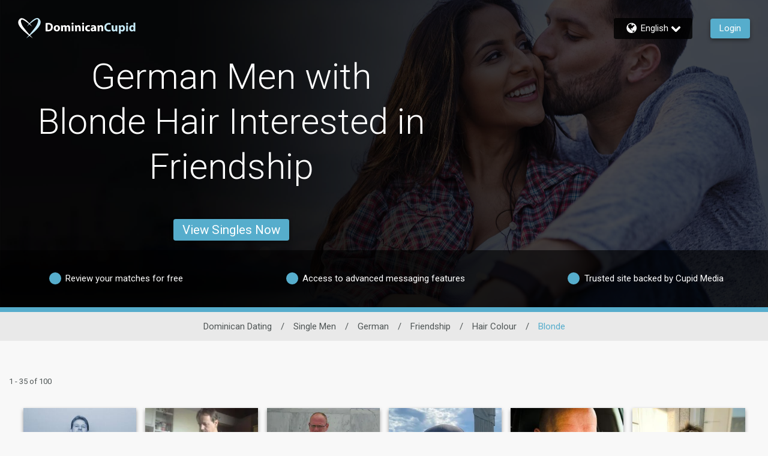

--- FILE ---
content_type: application/javascript
request_url: https://www.dominicancupid.com/Ygtlm-Ec/7Ki/IS9/gqelY6koao/kY3LmmpJwzQwbk/MwUVAg/LEF/ELxY5JFAB
body_size: 174998
content:
(function(){if(typeof Array.prototype.entries!=='function'){Object.defineProperty(Array.prototype,'entries',{value:function(){var index=0;const array=this;return {next:function(){if(index<array.length){return {value:[index,array[index++]],done:false};}else{return {done:true};}},[Symbol.iterator]:function(){return this;}};},writable:true,configurable:true});}}());(function(){rS();AfJ();BRJ();var CN=function(Bh,nN){return Bh in nN;};var n1=function(){return ["\x6c\x65\x6e\x67\x74\x68","\x41\x72\x72\x61\x79","\x63\x6f\x6e\x73\x74\x72\x75\x63\x74\x6f\x72","\x6e\x75\x6d\x62\x65\x72"];};var dU=function LT(Nr,Yd){'use strict';var Cj=LT;switch(Nr){case AJ:{var OP=function(Vt,sP){BP.push(jv);if(Mf(Ud)){for(var RT=Zf;CU(RT,kd);++RT){if(CU(RT,zg[KP])||bj(RT,UU)||bj(RT,FO)||bj(RT,pK)){lv[RT]=Az(zg[Gt]);}else{lv[RT]=Ud[bj(typeof Zc()[Zt(Hf)],dv('',[][[]]))?Zc()[Zt(KP)](fU,vg,SP):Zc()[Zt(Zf)].call(null,LN,G,r1)];Ud+=X[Lt()[DK(XK)](Xr,U)][gd()[rN(sh)](UN,Ap,pK)](RT);}}}var Ir=Lt()[DK(Rr)].call(null,jU,Ul);for(var NO=Zf;CU(NO,Vt[Zc()[Zt(Zf)](LN,G,Qc)]);NO++){var lf=Vt[NK()[ct(Rr)](lh,Pv,Mf(Rr),Od)](NO);var DP=ng(A1(sP,zg[Rr]),BB[Zc()[Zt(Mt)].call(null,Lh,JI,r1)]());sP*=zg[Gz];sP&=zg[Yr];sP+=BB[kF()[rf(wT)](Xr,LK,Pv,pt)]();sP&=zg[wT];var Ad=lv[Vt[gd()[rN(Hf)](Zj,DF,QU)](NO)];if(bj(typeof lf[EN()[ZP(IO)](Tz,Ij)],Zc()[Zt(TK)](Vv,IS,Lg))){var NN=lf[EN()[ZP(IO)].call(null,Tz,Ij)](Zf);if(Jf(NN,zg[KP])&&CU(NN,kd)){Ad=lv[NN];}}if(Jf(Ad,Zf)){var IF=Lv(DP,Ud[Zc()[Zt(Zf)](LN,G,Hd)]);Ad+=IF;Ad%=Ud[Zc()[Zt(Zf)].call(null,LN,G,Mf(Rr))];lf=Ud[Ad];}Ir+=lf;}var zK;return BP.pop(),zK=Ir,zK;};var dz=function(qr){var k1=[0x428a2f98,0x71374491,0xb5c0fbcf,0xe9b5dba5,0x3956c25b,0x59f111f1,0x923f82a4,0xab1c5ed5,0xd807aa98,0x12835b01,0x243185be,0x550c7dc3,0x72be5d74,0x80deb1fe,0x9bdc06a7,0xc19bf174,0xe49b69c1,0xefbe4786,0x0fc19dc6,0x240ca1cc,0x2de92c6f,0x4a7484aa,0x5cb0a9dc,0x76f988da,0x983e5152,0xa831c66d,0xb00327c8,0xbf597fc7,0xc6e00bf3,0xd5a79147,0x06ca6351,0x14292967,0x27b70a85,0x2e1b2138,0x4d2c6dfc,0x53380d13,0x650a7354,0x766a0abb,0x81c2c92e,0x92722c85,0xa2bfe8a1,0xa81a664b,0xc24b8b70,0xc76c51a3,0xd192e819,0xd6990624,0xf40e3585,0x106aa070,0x19a4c116,0x1e376c08,0x2748774c,0x34b0bcb5,0x391c0cb3,0x4ed8aa4a,0x5b9cca4f,0x682e6ff3,0x748f82ee,0x78a5636f,0x84c87814,0x8cc70208,0x90befffa,0xa4506ceb,0xbef9a3f7,0xc67178f2];var Tj=0x6a09e667;var Sh=0xbb67ae85;var mT=0x3c6ef372;var Ed=0xa54ff53a;var Or=0x510e527f;var Fg=0x9b05688c;var kP=0x1f83d9ab;var I1=0x5be0cd19;var wc=sK(qr);var pf=wc["length"]*8;wc+=X["String"]["fromCharCode"](0x80);var SK=wc["length"]/4+2;var Kr=X["Math"]["ceil"](SK/16);var Dt=new (X["Array"])(Kr);for(var Kz=0;Kz<Kr;Kz++){Dt[Kz]=new (X["Array"])(16);for(var Ih=0;Ih<16;Ih++){Dt[Kz][Ih]=wc["charCodeAt"](Kz*64+Ih*4)<<24|wc["charCodeAt"](Kz*64+Ih*4+1)<<16|wc["charCodeAt"](Kz*64+Ih*4+2)<<8|wc["charCodeAt"](Kz*64+Ih*4+3)<<0;}}var NU=pf/X["Math"]["pow"](2,32);Dt[Kr-1][14]=X["Math"]["floor"](NU);Dt[Kr-1][15]=pf;for(var It=0;It<Kr;It++){var Yt=new (X["Array"])(64);var xv=Tj;var ht=Sh;var rg=mT;var LP=Ed;var Tg=Or;var pz=Fg;var mv=kP;var dr=I1;for(var d1=0;d1<64;d1++){var fz=void 0,wP=void 0,fP=void 0,YT=void 0,LO=void 0,Xc=void 0;if(d1<16)Yt[d1]=Dt[It][d1];else{fz=Nh(Yt[d1-15],7)^Nh(Yt[d1-15],18)^Yt[d1-15]>>>3;wP=Nh(Yt[d1-2],17)^Nh(Yt[d1-2],19)^Yt[d1-2]>>>10;Yt[d1]=Yt[d1-16]+fz+Yt[d1-7]+wP;}wP=Nh(Tg,6)^Nh(Tg,11)^Nh(Tg,25);fP=Tg&pz^~Tg&mv;YT=dr+wP+fP+k1[d1]+Yt[d1];fz=Nh(xv,2)^Nh(xv,13)^Nh(xv,22);LO=xv&ht^xv&rg^ht&rg;Xc=fz+LO;dr=mv;mv=pz;pz=Tg;Tg=LP+YT>>>0;LP=rg;rg=ht;ht=xv;xv=YT+Xc>>>0;}Tj=Tj+xv;Sh=Sh+ht;mT=mT+rg;Ed=Ed+LP;Or=Or+Tg;Fg=Fg+pz;kP=kP+mv;I1=I1+dr;}return [Tj>>24&0xff,Tj>>16&0xff,Tj>>8&0xff,Tj&0xff,Sh>>24&0xff,Sh>>16&0xff,Sh>>8&0xff,Sh&0xff,mT>>24&0xff,mT>>16&0xff,mT>>8&0xff,mT&0xff,Ed>>24&0xff,Ed>>16&0xff,Ed>>8&0xff,Ed&0xff,Or>>24&0xff,Or>>16&0xff,Or>>8&0xff,Or&0xff,Fg>>24&0xff,Fg>>16&0xff,Fg>>8&0xff,Fg&0xff,kP>>24&0xff,kP>>16&0xff,kP>>8&0xff,kP&0xff,I1>>24&0xff,I1>>16&0xff,I1>>8&0xff,I1&0xff];};var pU=function(){var Nz=tf();var SN=-1;if(Nz["indexOf"]('Trident/7.0')>-1)SN=11;else if(Nz["indexOf"]('Trident/6.0')>-1)SN=10;else if(Nz["indexOf"]('Trident/5.0')>-1)SN=9;else SN=0;return SN>=9;};var MK=function(){var Wf=kU();var fj=X["Object"]["prototype"]["hasOwnProperty"].call(X["Navigator"]["prototype"],'mediaDevices');var UF=X["Object"]["prototype"]["hasOwnProperty"].call(X["Navigator"]["prototype"],'serviceWorker');var Md=! !X["window"]["browser"];var Gf=typeof X["ServiceWorker"]==='function';var WT=typeof X["ServiceWorkerContainer"]==='function';var nU=typeof X["frames"]["ServiceWorkerRegistration"]==='function';var gv=X["window"]["location"]&&X["window"]["location"]["protocol"]==='http:';var Wt=Wf&&(!fj||!UF||!Gf||!Md||!WT||!nU)&&!gv;return Wt;};var kU=function(){var pr=tf();var dT=/(iPhone|iPad).*AppleWebKit(?!.*(Version|CriOS))/i["test"](pr);var Rv=X["navigator"]["platform"]==='MacIntel'&&X["navigator"]["maxTouchPoints"]>1&&/(Safari)/["test"](pr)&&!X["window"]["MSStream"]&&typeof X["navigator"]["standalone"]!=='undefined';return dT||Rv;};var kt=function(SU){var jN=X["Math"]["floor"](X["Math"]["random"]()*100000+10000);var KU=X["String"](SU*jN);var Fj=0;var qK=[];var qj=KU["length"]>=18?true:false;while(qK["length"]<6){qK["push"](X["parseInt"](KU["slice"](Fj,Fj+2),10));Fj=qj?Fj+3:Fj+2;}var sF=Af(qK);return [jN,sF];};var J1=function(mz){if(mz===null||mz===undefined){return 0;}var vK=function Xf(Kh){return mz["toLowerCase"]()["includes"](Kh["toLowerCase"]());};var Pd=0;(hj&&hj["fields"]||[])["some"](function(Rf){var wd=Rf["type"];var zh=Rf["labels"];if(zh["some"](vK)){Pd=Vr[wd];if(Rf["extensions"]&&Rf["extensions"]["labels"]&&Rf["extensions"]["labels"]["some"](function(st){return mz["toLowerCase"]()["includes"](st["toLowerCase"]());})){Pd=Vr[Rf["extensions"]["type"]];}return true;}return false;});return Pd;};var gN=function(Tt){if(Tt===undefined||Tt==null){return false;}var UT=function nT(nv){return Tt["toLowerCase"]()===nv["toLowerCase"]();};return xj["some"](UT);};var Yj=function(Sv){try{var YN=new (X["Set"])(X["Object"]["values"](Vr));return Sv["split"](';')["some"](function(Fh){var Pc=Fh["split"](',');var Td=X["Number"](Pc[Pc["length"]-1]);return YN["has"](Td);});}catch(CP){return false;}};var T1=function(NF){var rK='';var Bf=0;if(NF==null||X["document"]["activeElement"]==null){return gP(FI,["elementFullId",rK,"elementIdType",Bf]);}var Ug=['id','name','for','placeholder','aria-label','aria-labelledby'];Ug["forEach"](function(wh){if(!NF["hasAttribute"](wh)||rK!==''&&Bf!==0){return;}var MU=NF["getAttribute"](wh);if(rK===''&&(MU!==null||MU!==undefined)){rK=MU;}if(Bf===0){Bf=J1(MU);}});return gP(FI,["elementFullId",rK,"elementIdType",Bf]);};var mF=function(dc){var Nj;if(dc==null){Nj=X["document"]["activeElement"];}else Nj=dc;if(X["document"]["activeElement"]==null)return -1;var QK=Nj["getAttribute"]('name');if(QK==null){var wg=Nj["getAttribute"]('id');if(wg==null)return -1;else return AT(wg);}return AT(QK);};var Oh=function(Jg){var X1=-1;var Zv=[];if(! !Jg&&typeof Jg==='string'&&Jg["length"]>0){var Vg=Jg["split"](';');if(Vg["length"]>1&&Vg[Vg["length"]-1]===''){Vg["pop"]();}X1=X["Math"]["floor"](X["Math"]["random"]()*Vg["length"]);var Jv=Vg[X1]["split"](',');for(var dF in Jv){if(!X["isNaN"](Jv[dF])&&!X["isNaN"](X["parseInt"](Jv[dF],10))){Zv["push"](Jv[dF]);}}}else{var Vd=X["String"](bt(1,5));var Gc='1';var cz=X["String"](bt(20,70));var Oj=X["String"](bt(100,300));var bU=X["String"](bt(100,300));Zv=[Vd,Gc,cz,Oj,bU];}return [X1,Zv];};var Oz=function(qv,zz){var bf=typeof qv==='string'&&qv["length"]>0;var HN=!X["isNaN"](zz)&&(X["Number"](zz)===-1||xN()<X["Number"](zz));if(!(bf&&HN)){return false;}var vP='^([a-fA-F0-9]{31,32})$';return qv["search"](vP)!==-1;};var pP=function(Wc,gf,Qg){var TN;do{TN=EE(dx,[Wc,gf]);}while(bj(Lv(TN,Qg),Zf));return TN;};var rq=function(fq){var bY=kU(fq);BP.push(Qq);var PH=X[Lt()[DK(jq)](Yr,TG)][gd()[rN(Gt)](JL,vg,K4)][AM()[XL(KP)](qG,WQ,VE,Mf({}),K4,IO)].call(X[gd()[rN(n2)].apply(null,[wq,Aw,Fb])][gd()[rN(Gt)](JL,vg,TK)],l4()[jD(JL)].apply(null,[VH,jq,Fb,d4]));var pL=X[Lt()[DK(jq)].call(null,Yr,TG)][gd()[rN(Gt)](JL,vg,Mf(Mf(Zf)))][AM()[XL(KP)](qG,WQ,pb,BL,LG,IO)].call(X[gd()[rN(n2)](wq,Aw,Mf(Zf))][bj(typeof gd()[rN(EO)],'undefined')?gd()[rN(QU)](Mq,wO,S2):gd()[rN(Gt)](JL,vg,v0)],EN()[ZP(BL)](QC,TC));var Tb=Mf(Mf(X[gd()[rN(jq)](R2,YQ,CD)][l4()[jD(FO)](Mf([]),Mf(Mf(Rr)),jq,rn)]));var Cq=bj(typeof X[gd()[rN(Od)](TC,lM,Lg)],g0(typeof Zc()[Zt(Pv)],'undefined')?Zc()[Zt(TK)].call(null,Vv,JH,n4):Zc()[Zt(KP)](wH,B3,n2));var OY=bj(typeof X[kF()[rf(Hf)].apply(null,[QD,gQ,Vv,lQ])],bj(typeof Zc()[Zt(MY)],'undefined')?Zc()[Zt(KP)].apply(null,[K3,IC,Yb]):Zc()[Zt(TK)](Vv,JH,J4));var YO=bj(typeof X[NK()[ct(Od)].call(null,Uq,HH,r0,pt)][NK()[ct(QO)](bI,wT,GG,cC)],Zc()[Zt(TK)](Vv,JH,g3));var I2=X[gd()[rN(jq)].apply(null,[R2,YQ,Mf(Mf([]))])][l4()[jD(BG)].call(null,Rr,pM,K2,YW)]&&bj(X[bj(typeof gd()[rN(cC)],dv([],[][[]]))?gd()[rN(QU)](UH,rE,r0):gd()[rN(jq)](R2,YQ,Hf)][l4()[jD(BG)].call(null,Gz,Mt,K2,YW)][bj(typeof NK()[ct(lq)],dv([],[][[]]))?NK()[ct(Gz)](LQ,J0,TE,qG):NK()[ct(BL)].apply(null,[q3,pM,BL,Mf(Zf)])],NK()[ct(J4)].apply(null,[pn,IO,Yr,Mf(Rr)]));var sC=bY&&(Mf(PH)||Mf(pL)||Mf(Cq)||Mf(Tb)||Mf(OY)||Mf(YO))&&Mf(I2);var VG;return BP.pop(),VG=sC,VG;};var kH=function(Cw){BP.push(M3);var Q3;return Q3=JG()[hG()[DW(wT)](TG,sh,wT,w0,Gz)](function Eq(wM){BP.push(NC);while(zg[Gt])switch(wM[NK()[ct(GG)](O2,q2,QU,pb)]=wM[l4()[jD(sh)](Rr,LG,VH,KH)]){case Zf:if(CN(l4()[jD(GG)](xH,Lq,wW,Pm),X[V0()[nC(lQ)](wE,Pv,ZW,pb,OL)])){wM[l4()[jD(sh)].apply(null,[Mf(Mf(Rr)),Fb,VH,KH])]=XK;break;}{var Rb;return Rb=wM[Lt()[DK(r3)].apply(null,[lQ,w])](bj(typeof NK()[ct(sq)],'undefined')?NK()[ct(Gz)](U0,VM,Hf,OQ):NK()[ct(MY)].call(null,B6,cC,CM,wW),null),BP.pop(),Rb;}case XK:{var AQ;return AQ=wM[Lt()[DK(r3)](lQ,w)](NK()[ct(MY)].call(null,B6,cC,lQ,Mf(Zf)),X[bj(typeof V0()[nC(Zf)],dv(Lt()[DK(Rr)](jU,rw),[][[]]))?V0()[nC(EQ)].apply(null,[LL,Mm,Qm,MM,Mf(Mf(Zf))]):V0()[nC(lQ)].apply(null,[wE,Pv,ZW,Qc,fW])][l4()[jD(GG)](SM,G3,wW,Pm)][Lt()[DK(vW)](Yb,cM)](Cw)),BP.pop(),AQ;}case KP:case Zc()[Zt(OQ)].apply(null,[lq,KE,IO]):{var fC;return fC=wM[hG()[DW(lQ)](gH,Mt,Mf(Zf),XY,Gt)](),BP.pop(),fC;}}BP.pop();},null,null,null,X[hG()[DW(QU)](Yq,FO,Mf([]),BL,wT)]),BP.pop(),Q3;};var s2=function(){if(Mf([])){}else if(Mf([])){}else if(Mf({})){}else if(Mf(Ls)){}else if(Mf(Mf(Ls))){return function hE(){var JM=tf();BP.push(LQ);var sH=Lt()[DK(Rr)](jU,LS);var YC=[];for(var tm=Zf;CU(tm,Gz);tm++){var Jq=QQ(JM);YC[gd()[rN(wT)].apply(null,[KP,Ek,Mf(Mf(Zf))])](Jq);sH=dv(sH,JM[Jq]);}var lW=[sH,YC];var zw;return zw=lW[hD()[IM(KP)].call(null,bM,x4,Yr,Gt,qH,lG)](V0()[nC(jq)].call(null,q2,Rr,WX,PY,MY)),BP.pop(),zw;};}else{}};var gY=function(){BP.push(xb);try{var hH=BP.length;var Sb=Mf([]);var Wm=GC();var NW=F3()[NK()[ct(r3)](SE,KP,Mf({}),pK)](new (X[Zc()[Zt(UU)](X2,C7,IO)])(EN()[ZP(x4)].apply(null,[hQ,Pv]),gd()[rN(UU)](QU,fI,wW)),hG()[DW(IO)].call(null,b3,QO,Mf(Mf({})),RC,XK));var Qb=GC();var x2=p4(Qb,Wm);var U2;return U2=gP(FI,[gd()[rN(QO)].apply(null,[X3,kD,J4]),NW,V0()[nC(sq)].apply(null,[mw,XK,WE,KP,vW]),x2]),BP.pop(),U2;}catch(UM){BP.splice(p4(hH,Rr),Infinity,xb);var bG;return BP.pop(),bG={},bG;}BP.pop();};var F3=function(){BP.push(IE);var S4=X[Lt()[DK(fW)](JL,Kn)][bj(typeof l4()[jD(Pv)],dv([],[][[]]))?l4()[jD(qG)](pb,Gz,tw,zC):l4()[jD(r3)](xH,lq,bw,FM)]?X[Lt()[DK(fW)](JL,Kn)][g0(typeof l4()[jD(qG)],dv([],[][[]]))?l4()[jD(r3)].apply(null,[Mf(Mf(Rr)),Hd,bw,FM]):l4()[jD(qG)].call(null,dE,K4,JD,Um)]:Az(zg[Gt]);var xw=X[Lt()[DK(fW)](JL,Kn)][g0(typeof Lt()[DK(Od)],dv([],[][[]]))?Lt()[DK(Yb)](dE,jB):Lt()[DK(lQ)].call(null,TW,mC)]?X[Lt()[DK(fW)](JL,Kn)][Lt()[DK(Yb)](dE,jB)]:Az(Rr);var HM=X[V0()[nC(lQ)].apply(null,[wE,Pv,UD,TE,VH])][l4()[jD(UU)].call(null,BL,sh,L0,DX)]?X[V0()[nC(lQ)](wE,Pv,UD,Pv,Yr)][l4()[jD(UU)](Lg,sh,L0,DX)]:Az(Rr);var WL=X[V0()[nC(lQ)].apply(null,[wE,Pv,UD,CM,Mf({})])][l4()[jD(x4)].apply(null,[bM,lQ,fM,nY])]?X[V0()[nC(lQ)](wE,Pv,UD,Mt,Mf(Mf(Zf)))][g0(typeof l4()[jD(jq)],'undefined')?l4()[jD(x4)].apply(null,[Mf(Mf(Rr)),fW,fM,nY]):l4()[jD(qG)].call(null,CD,LN,GD,tW)]():Az(zg[Gt]);var Xb=X[g0(typeof V0()[nC(sq)],dv([],[][[]]))?V0()[nC(lQ)].call(null,wE,Pv,UD,TE,EQ):V0()[nC(EQ)](nY,Ym,A3,Ij,Fb)][NK()[ct(I3)](S,PY,b0,Rr)]?X[V0()[nC(lQ)](wE,Pv,UD,Zj,Mf(Mf([])))][NK()[ct(I3)].apply(null,[S,PY,Mf(Zf),Mf(Zf)])]:Az(Rr);var vM=Az(Rr);var dC=[Lt()[DK(Rr)].call(null,jU,mR),vM,Zc()[Zt(QO)](BG,UG,lC),EE(w6,[]),EE(FI,[]),EE(pk,[]),EE(Vx,[]),EE(c8,[]),EE(Yl,[]),S4,xw,HM,WL,Xb];var XH;return XH=dC[hD()[IM(KP)](Mt,K2,G3,Gt,qH,dM)](gd()[rN(VE)].apply(null,[LG,cJ,Mf(Rr)])),BP.pop(),XH;};var GW=function(){var jm;BP.push(TL);return jm=EE(l8,[X[gd()[rN(jq)](R2,m6,lQ)]]),BP.pop(),jm;};var Y3=function(){var OM=[fE,U3];BP.push(Iq);var wY=gL(QY);if(g0(wY,Mf([]))){try{var OW=BP.length;var LY=Mf(Mf(Al));var FH=X[EN()[ZP(PY)](Lx,Zq)](wY)[g0(typeof Lt()[DK(CL)],dv([],[][[]]))?Lt()[DK(VE)](Gb,sx):Lt()[DK(lQ)](gD,LD)](EN()[ZP(Gb)].call(null,wI,g2));if(Jf(FH[Zc()[Zt(Zf)](LN,dI,Mf(Mf({})))],Gt)){var p3=X[gd()[rN(EQ)].apply(null,[PY,E6,xH])](FH[zg[Vv]],lQ);p3=X[AM()[XL(IO)](NL,Wq,Lq,wT,Lg,Gz)](p3)?fE:p3;OM[Zf]=p3;}}catch(Hm){BP.splice(p4(OW,Rr),Infinity,Iq);}}var dQ;return BP.pop(),dQ=OM,dQ;};var jM=function(){var WW=[Az(Rr),Az(Rr)];BP.push(gm);var dG=gL(Z3);if(g0(dG,Mf(Ls))){try{var pE=BP.length;var UQ=Mf({});var qW=X[EN()[ZP(PY)](Ax,Zq)](dG)[Lt()[DK(VE)](Gb,q6)](EN()[ZP(Gb)](vB,g2));if(Jf(qW[Zc()[Zt(Zf)](LN,DB,BC)],Gt)){var nM=X[g0(typeof gd()[rN(VH)],dv('',[][[]]))?gd()[rN(EQ)](PY,RG,g3):gd()[rN(QU)].call(null,hL,Db,r3)](qW[Rr],lQ);var F4=X[gd()[rN(EQ)].call(null,PY,RG,lC)](qW[KP],lQ);nM=X[AM()[XL(IO)](NL,EM,GG,Mf(Rr),n4,Gz)](nM)?Az(Rr):nM;F4=X[AM()[XL(IO)].call(null,NL,EM,Hd,DG,Vv,Gz)](F4)?Az(Rr):F4;WW=[F4,nM];}}catch(lH){BP.splice(p4(pE,Rr),Infinity,gm);}}var Oq;return BP.pop(),Oq=WW,Oq;};var gG=function(){BP.push(TY);var Pb=Lt()[DK(Rr)].apply(null,[jU,JS]);var Bq=gL(Z3);if(Bq){try{var Cm=BP.length;var nE=Mf([]);var wC=X[bj(typeof EN()[ZP(K4)],dv([],[][[]]))?EN()[ZP(Pv)](LW,r0):EN()[ZP(PY)](cR,Zq)](Bq)[Lt()[DK(VE)].apply(null,[Gb,T])](EN()[ZP(Gb)].apply(null,[Dk,g2]));Pb=wC[Zf];}catch(F0){BP.splice(p4(Cm,Rr),Infinity,TY);}}var k3;return BP.pop(),k3=Pb,k3;};var LC=function(){BP.push(m3);var NM=gL(Z3);if(NM){try{var CQ=BP.length;var w2=Mf(Ls);var n0=X[bj(typeof EN()[ZP(XK)],dv('',[][[]]))?EN()[ZP(Pv)](lw,k2):EN()[ZP(PY)].call(null,cp,Zq)](NM)[Lt()[DK(VE)](Gb,Zp)](EN()[ZP(Gb)](Mx,g2));if(Jf(n0[Zc()[Zt(Zf)](LN,mJ,lC)],QU)){var wG=X[bj(typeof gd()[rN(Yb)],'undefined')?gd()[rN(QU)](fW,cE,OL):gd()[rN(EQ)](PY,ZC,CD)](n0[wT],lQ);var SY;return SY=X[AM()[XL(IO)](NL,kY,OL,Pq,Pv,Gz)](wG)||bj(wG,Az(Rr))?Az(Rr):wG,BP.pop(),SY;}}catch(N3){BP.splice(p4(CQ,Rr),Infinity,m3);var Vb;return BP.pop(),Vb=Az(zg[Gt]),Vb;}}var nq;return BP.pop(),nq=Az(Rr),nq;};var CE=function(){var bQ=gL(Z3);BP.push(QL);if(bQ){try{var SW=BP.length;var ZG=Mf({});var rG=X[EN()[ZP(PY)].call(null,FB,Zq)](bQ)[Lt()[DK(VE)](Gb,ql)](g0(typeof EN()[ZP(VH)],'undefined')?EN()[ZP(Gb)].apply(null,[q6,g2]):EN()[ZP(Pv)](cb,fm));if(bj(rG[Zc()[Zt(Zf)](LN,hI,Zf)],QU)){var ED;return BP.pop(),ED=rG[Yr],ED;}}catch(xG){BP.splice(p4(SW,Rr),Infinity,QL);var NG;return BP.pop(),NG=null,NG;}}var sG;return BP.pop(),sG=null,sG;};var QE=function(YG,rQ){BP.push(vW);for(var Gw=Zf;CU(Gw,rQ[Zc()[Zt(Zf)].apply(null,[LN,EA,bw])]);Gw++){var kw=rQ[Gw];kw[Zc()[Zt(jq)](B3,r4,PY)]=kw[bj(typeof Zc()[Zt(Gz)],dv('',[][[]]))?Zc()[Zt(KP)].apply(null,[kq,Y2,PY]):Zc()[Zt(jq)](B3,r4,CL)]||Mf({});kw[bj(typeof Lt()[DK(EO)],'undefined')?Lt()[DK(lQ)].call(null,sq,AG):Lt()[DK(Mt)](LG,BH)]=Mf(Al);if(CN(hD()[IM(XK)].apply(null,[Gm,g3,TK,Gz,mm,tq]),kw))kw[Lt()[DK(CD)].apply(null,[EQ,RY])]=Mf(Al);X[Lt()[DK(jq)].call(null,Yr,WQ)][NK()[ct(Yr)](FY,qG,DG,Mf(Rr))](YG,j2(kw[Zc()[Zt(CL)](B4,HY,Mf(Mf({})))]),kw);}BP.pop();};var MH=function(AH,DM,mY){BP.push(l2);if(DM)QE(AH[gd()[rN(Gt)](JL,Y2,Mf([]))],DM);if(mY)QE(AH,mY);X[g0(typeof Lt()[DK(Yb)],dv('',[][[]]))?Lt()[DK(jq)].apply(null,[Yr,WM]):Lt()[DK(lQ)].apply(null,[CH,VE])][NK()[ct(Yr)].call(null,EH,qG,Hd,Mf([]))](AH,gd()[rN(Gt)](JL,Y2,Mf(Zf)),gP(FI,[Lt()[DK(CD)](EQ,X0),Mf(Mf(Al))]));var mG;return BP.pop(),mG=AH,mG;};var j2=function(EG){BP.push(JL);var C3=E2(EG,NK()[ct(sq)].call(null,Z0,dY,G3,Pv));var Tw;return Tw=vL(g0(typeof V0()[nC(Gt)],'undefined')?V0()[nC(wT)](fU,Yr,VY,FO,GG):V0()[nC(EQ)](N4,Fm,PG,OL,pt),Mb(C3))?C3:X[Lt()[DK(XK)].apply(null,[Xr,qx])](C3),BP.pop(),Tw;};var E2=function(M2,KQ){BP.push(cG);if(qb(g0(typeof NK()[ct(g3)],dv('',[][[]]))?NK()[ct(EQ)].call(null,pA,mm,BL,BC):NK()[ct(Gz)](X2,VO,s3,x4),Mb(M2))||Mf(M2)){var c2;return BP.pop(),c2=M2,c2;}var B0=M2[X[Lt()[DK(sq)](s3,cG)][hD()[IM(IO)].apply(null,[K4,XK,vW,EQ,nL,Jb])]];if(g0(rD(zg[QU]),B0)){var MD=B0.call(M2,KQ||kF()[rf(KP)](Lq,jY,wT,Mt));if(qb(NK()[ct(EQ)].apply(null,[pA,mm,lC,TE]),Mb(MD))){var zm;return BP.pop(),zm=MD,zm;}throw new (X[NK()[ct(IO)](rL,LN,KP,NY)])(kF()[rf(VH)].call(null,tQ,WD,BL,b0));}var qE;return qE=(bj(NK()[ct(sq)](NB,dY,Mf(Mf([])),VE),KQ)?X[g0(typeof Lt()[DK(XK)],dv('',[][[]]))?Lt()[DK(XK)](Xr,Yh):Lt()[DK(lQ)](xm,FE)]:X[l4()[jD(EQ)].apply(null,[Mf(Zf),Mf([]),TC,LH])])(M2),BP.pop(),qE;};var dD=function(cY){if(Mf(cY)){Ab=Vq;lb=Lh;TM=pt;qO=sh;Zb=sh;DO=sh;D2=sh;Ob=sh;TQ=sh;}};var jC=function(){BP.push(vQ);NH=Lt()[DK(Rr)].apply(null,[jU,hM]);Yw=Zf;YH=zg[QU];nw=Zf;hW=Lt()[DK(Rr)](jU,hM);w3=zg[QU];MW=zg[QU];Jw=Zf;hC=Lt()[DK(Rr)].apply(null,[jU,hM]);Tm=zg[QU];kC=Zf;Y0=Zf;qL=zg[QU];BP.pop();P0=Zf;kb=Zf;};var j3=function(){BP.push(CY);gb=zg[QU];C2=g0(typeof Lt()[DK(I3)],'undefined')?Lt()[DK(Rr)].apply(null,[jU,OT]):Lt()[DK(lQ)](db,lL);zQ={};mW=Lt()[DK(Rr)](jU,OT);BP.pop();lY=Zf;gC=zg[QU];};var OH=function(mM,pG,MQ){BP.push(IE);try{var x3=BP.length;var rH=Mf(Ls);var GH=Zf;var cW=Mf({});if(g0(pG,Rr)&&Jf(YH,TM)){if(Mf(kM[AM()[XL(Vv)](UN,FW,MY,PY,xH,Hf)])){cW=Mf(Al);kM[AM()[XL(Vv)](UN,FW,BG,x4,Gm,Hf)]=Mf(Mf([]));}var tE;return tE=gP(FI,[EN()[ZP(Qc)](lj,Hf),GH,bj(typeof NK()[ct(EQ)],dv('',[][[]]))?NK()[ct(Gz)](UY,Iw,x4,q0):NK()[ct(K2)].call(null,Fw,DG,Yb,BL),cW,EN()[ZP(b0)](bp,zG),Yw]),BP.pop(),tE;}if(bj(pG,zg[Gt])&&CU(Yw,lb)||g0(pG,Rr)&&CU(YH,TM)){var Bm=mM?mM:X[bj(typeof gd()[rN(Mt)],dv([],[][[]]))?gd()[rN(QU)](TH,dW,Zj):gd()[rN(jq)](R2,nW,Gt)][l4()[jD(fW)](Pq,Qc,UH,kO)];var OD=Az(Rr);var xM=Az(Rr);if(Bm&&Bm[gd()[rN(GE)].call(null,F2,RL,Mt)]&&Bm[l4()[jD(Yb)].call(null,S2,s3,n4,vz)]){OD=X[Lt()[DK(Gt)].call(null,Mt,lm)][bj(typeof l4()[jD(VH)],dv('',[][[]]))?l4()[jD(qG)](G3,g3,QH,LQ):l4()[jD(Hd)].apply(null,[Mf({}),Mf(Mf([])),Lh,VK])](Bm[gd()[rN(GE)](F2,RL,Mf(Rr))]);xM=X[Lt()[DK(Gt)].apply(null,[Mt,lm])][l4()[jD(Hd)](pM,Mf(Mf([])),Lh,VK)](Bm[l4()[jD(Yb)](MY,Mf(Mf(Zf)),n4,vz)]);}else if(Bm&&Bm[bj(typeof l4()[jD(n2)],'undefined')?l4()[jD(qG)](Mf(Mf([])),fW,Sw,QW):l4()[jD(pb)](bM,Gt,g3,zY)]&&Bm[l4()[jD(q0)].apply(null,[b0,Mf(Mf([])),Yr,DY])]){OD=X[Lt()[DK(Gt)](Mt,lm)][l4()[jD(Hd)](Mf({}),VH,Lh,VK)](Bm[l4()[jD(pb)](I3,jq,g3,zY)]);xM=X[Lt()[DK(Gt)].apply(null,[Mt,lm])][l4()[jD(Hd)](IO,K2,Lh,VK)](Bm[l4()[jD(q0)].apply(null,[lC,OL,Yr,DY])]);}var tC=Bm[g0(typeof Zc()[Zt(Vv)],dv('',[][[]]))?Zc()[Zt(PY)].call(null,Zq,Uw,LG):Zc()[Zt(KP)](jY,D0,R3)];if(vL(tC,null))tC=Bm[NK()[ct(Qc)](x1,r0,b0,Lq)];var rm=mF(tC);GH=p4(GC(),MQ);var V3=Lt()[DK(Rr)](jU,mR)[EN()[ZP(Hf)](T,bD)](qL,l4()[jD(Od)].call(null,IO,Mf(Mf(Rr)),Gm,Q0))[g0(typeof EN()[ZP(Ij)],dv([],[][[]]))?EN()[ZP(Hf)](T,bD):EN()[ZP(Pv)](EL,pH)](pG,l4()[jD(Od)](Mf({}),GE,Gm,Q0))[bj(typeof EN()[ZP(MY)],dv('',[][[]]))?EN()[ZP(Pv)](KD,zW):EN()[ZP(Hf)](T,bD)](GH,l4()[jD(Od)](I3,Hf,Gm,Q0))[bj(typeof EN()[ZP(BG)],dv([],[][[]]))?EN()[ZP(Pv)].apply(null,[tH,sL]):EN()[ZP(Hf)](T,bD)](OD,l4()[jD(Od)](lQ,KP,Gm,Q0))[EN()[ZP(Hf)].apply(null,[T,bD])](xM);if(g0(pG,Rr)){V3=Lt()[DK(Rr)].call(null,jU,mR)[EN()[ZP(Hf)](T,bD)](V3,l4()[jD(Od)](Mf(Rr),Vv,Gm,Q0))[bj(typeof EN()[ZP(cC)],'undefined')?EN()[ZP(Pv)].apply(null,[HW,db]):EN()[ZP(Hf)](T,bD)](rm);var lE=qb(typeof Bm[V0()[nC(TK)](RY,Gz,QC,Vq,v0)],NK()[ct(wT)](gW,Vv,Mf(Zf),sq))?Bm[bj(typeof V0()[nC(sq)],dv(Lt()[DK(Rr)].call(null,jU,mR),[][[]]))?V0()[nC(EQ)].apply(null,[sq,Ew,W2,Zq,Mf(Zf)]):V0()[nC(TK)](RY,Gz,QC,Qc,cC)]:Bm[gd()[rN(s3)].call(null,sh,pA,Mf([]))];if(qb(lE,null)&&g0(lE,zg[Gt]))V3=Lt()[DK(Rr)].apply(null,[jU,mR])[EN()[ZP(Hf)](T,bD)](V3,l4()[jD(Od)].call(null,Mf(Zf),fW,Gm,Q0))[EN()[ZP(Hf)](T,bD)](lE);}if(qb(typeof Bm[Lt()[DK(SP)](NY,gt)],g0(typeof NK()[ct(PY)],'undefined')?NK()[ct(wT)].call(null,gW,Vv,Mf(Mf({})),FO):NK()[ct(Gz)](nH,GQ,lQ,MY))&&bj(Bm[Lt()[DK(SP)](NY,gt)],Mf(Mf(Al))))V3=Lt()[DK(Rr)](jU,mR)[EN()[ZP(Hf)](T,bD)](V3,NK()[ct(b0)].call(null,hL,Ij,Lg,Yb));V3=Lt()[DK(Rr)].call(null,jU,mR)[EN()[ZP(Hf)].call(null,T,bD)](V3,gd()[rN(VE)](LG,cJ,Mt));nw=dv(dv(dv(dv(dv(nw,qL),pG),GH),OD),xM);NH=dv(NH,V3);}if(bj(pG,BB[gd()[rN(CL)](wW,gM,fW)]()))Yw++;else YH++;qL++;var KW;return KW=gP(FI,[bj(typeof EN()[ZP(EQ)],'undefined')?EN()[ZP(Pv)](lD,XC):EN()[ZP(Qc)](lj,Hf),GH,bj(typeof NK()[ct(VE)],dv('',[][[]]))?NK()[ct(Gz)].apply(null,[Tq,Ub,pt,Mf(Mf({}))]):NK()[ct(K2)].call(null,Fw,DG,Mf(Mf(Zf)),Zq),cW,EN()[ZP(b0)](bp,zG),Yw]),BP.pop(),KW;}catch(EW){BP.splice(p4(x3,Rr),Infinity,IE);}BP.pop();};var DD=function(OC,t4,VL){BP.push(FY);try{var PE=BP.length;var K0=Mf(Mf(Al));var OE=OC?OC:X[gd()[rN(jq)].apply(null,[R2,MG,I3])][l4()[jD(fW)].call(null,Mf(Zf),dE,UH,cT)];var Xq=BB[Lt()[DK(BL)].apply(null,[TE,JW])]();var IW=Az(Rr);var mH=Rr;var AW=Mf([]);if(Jf(lY,Ab)){if(Mf(kM[AM()[XL(Vv)](UN,Hb,WH,lC,Fb,Hf)])){AW=Mf(Mf({}));kM[AM()[XL(Vv)].apply(null,[UN,Hb,BG,IO,r0,Hf])]=Mf(Mf([]));}var z2;return z2=gP(FI,[EN()[ZP(Qc)](Kf,Hf),Xq,l4()[jD(GE)].call(null,p2,lC,q0,OG),IW,bj(typeof NK()[ct(g3)],dv('',[][[]]))?NK()[ct(Gz)].call(null,gq,cH,SM,s3):NK()[ct(K2)](wD,DG,Mf(Zf),Zj),AW]),BP.pop(),z2;}if(CU(lY,Ab)&&OE&&g0(OE[hG()[DW(Vv)].call(null,HE,I3,lC,ZD,wT)],undefined)){IW=OE[hG()[DW(Vv)](HE,XK,p2,ZD,wT)];var ME=OE[EN()[ZP(Cb)](JC,x4)];var n3=OE[bj(typeof EN()[ZP(r3)],dv('',[][[]]))?EN()[ZP(Pv)].call(null,ZL,HY):EN()[ZP(WH)].apply(null,[SC,xH])]?Rr:zg[QU];var dL=OE[AM()[XL(K4)](qD,AE,SP,Gt,UU,wT)]?Rr:Zf;var pq=OE[Zc()[Zt(Gb)].apply(null,[X3,Db,EQ])]?Rr:Zf;var G2=OE[Zc()[Zt(K2)](Gm,Bb,BG)]?Rr:Zf;var sY=dv(dv(dv(GY(n3,QU),GY(dL,Gt)),GY(pq,XK)),G2);Xq=p4(GC(),VL);var fH=mF(null);var vE=Zf;if(ME&&IW){if(g0(ME,Zf)&&g0(IW,zg[QU])&&g0(ME,IW))IW=Az(zg[Gt]);else IW=g0(IW,zg[QU])?IW:ME;}if(bj(dL,Zf)&&bj(pq,Zf)&&bj(G2,Zf)&&Q2(IW,Hd)){if(bj(t4,KP)&&Jf(IW,Hd)&&HL(IW,bD))IW=Az(XK);else if(Jf(IW,JL)&&HL(IW,zg[EO]))IW=Az(KP);else if(Jf(IW,RY)&&HL(IW,J2))IW=Az(Gt);else IW=Az(XK);}if(g0(fH,WC)){xL=Zf;WC=fH;}else xL=dv(xL,Rr);var Kw=nG(IW);if(bj(Kw,Zf)){var nD=Lt()[DK(Rr)].call(null,jU,QL)[EN()[ZP(Hf)](mg,bD)](lY,l4()[jD(Od)](Mf(Zf),pK,Gm,Em))[g0(typeof EN()[ZP(UU)],dv('',[][[]]))?EN()[ZP(Hf)](mg,bD):EN()[ZP(Pv)](Ib,pC)](t4,l4()[jD(Od)](Vq,Zj,Gm,Em))[bj(typeof EN()[ZP(FO)],'undefined')?EN()[ZP(Pv)](UW,VH):EN()[ZP(Hf)](mg,bD)](Xq,l4()[jD(Od)].call(null,Mf(Mf(Zf)),DG,Gm,Em))[EN()[ZP(Hf)](mg,bD)](IW,l4()[jD(Od)](Lq,XK,Gm,Em))[bj(typeof EN()[ZP(Yb)],'undefined')?EN()[ZP(Pv)](W2,O3):EN()[ZP(Hf)].apply(null,[mg,bD])](vE,l4()[jD(Od)].apply(null,[pK,bw,Gm,Em]))[EN()[ZP(Hf)].apply(null,[mg,bD])](sY,l4()[jD(Od)](Fb,CL,Gm,Em))[EN()[ZP(Hf)].call(null,mg,bD)](fH);if(g0(typeof OE[Lt()[DK(SP)](NY,vO)],g0(typeof NK()[ct(MY)],dv([],[][[]]))?NK()[ct(wT)].call(null,cD,Vv,MY,jq):NK()[ct(Gz)](vH,Mm,EQ,LG))&&bj(OE[Lt()[DK(SP)](NY,vO)],Mf(Ls)))nD=(bj(typeof Lt()[DK(EO)],'undefined')?Lt()[DK(lQ)].apply(null,[Kb,X4]):Lt()[DK(Rr)](jU,QL))[EN()[ZP(Hf)](mg,bD)](nD,NK()[ct(Cb)](Wb,bw,Zf,Yr));nD=Lt()[DK(Rr)](jU,QL)[EN()[ZP(Hf)].call(null,mg,bD)](nD,gd()[rN(VE)](LG,N1,TK));mW=dv(mW,nD);gC=dv(dv(dv(dv(dv(dv(gC,lY),t4),Xq),IW),sY),fH);}else mH=Zf;}if(mH&&OE&&OE[hG()[DW(Vv)](HE,q0,Gt,ZD,wT)]){lY++;}var k0;return k0=gP(FI,[EN()[ZP(Qc)](Kf,Hf),Xq,l4()[jD(GE)].call(null,Hd,OQ,q0,OG),IW,NK()[ct(K2)](wD,DG,Hf,LG),AW]),BP.pop(),k0;}catch(tY){BP.splice(p4(PE,Rr),Infinity,FY);}BP.pop();};var Nw=function(bC,Nq,dw,Xw,T4){BP.push(kE);try{var GL=BP.length;var BY=Mf({});var EC=Mf({});var J3=Zf;var A2=Lt()[DK(Zf)](Zj,UE);var bH=dw;var WY=Xw;if(bj(Nq,Rr)&&CU(Tm,DO)||g0(Nq,Rr)&&CU(kC,D2)){var BE=bC?bC:X[gd()[rN(jq)](R2,Ow,pt)][l4()[jD(fW)].apply(null,[CL,Qc,UH,MP])];var Km=Az(zg[Gt]),Hw=Az(Rr);if(BE&&BE[gd()[rN(GE)].call(null,F2,SH,lq)]&&BE[l4()[jD(Yb)](q0,pb,n4,wt)]){Km=X[Lt()[DK(Gt)](Mt,Db)][l4()[jD(Hd)](MY,OQ,Lh,Bb)](BE[gd()[rN(GE)].call(null,F2,SH,Zj)]);Hw=X[Lt()[DK(Gt)].call(null,Mt,Db)][l4()[jD(Hd)].call(null,Mf([]),Lq,Lh,Bb)](BE[l4()[jD(Yb)](JL,Zf,n4,wt)]);}else if(BE&&BE[l4()[jD(pb)](Cb,Mf({}),g3,YW)]&&BE[l4()[jD(q0)](Ij,PY,Yr,dq)]){Km=X[Lt()[DK(Gt)](Mt,Db)][l4()[jD(Hd)].apply(null,[PY,r0,Lh,Bb])](BE[l4()[jD(pb)](BC,LN,g3,YW)]);Hw=X[Lt()[DK(Gt)].apply(null,[Mt,Db])][l4()[jD(Hd)](Mf(Mf(Rr)),cC,Lh,Bb)](BE[l4()[jD(q0)].call(null,p2,dE,Yr,dq)]);}else if(BE&&BE[g0(typeof Zc()[Zt(VE)],'undefined')?Zc()[Zt(Qc)].call(null,jq,c0,K4):Zc()[Zt(KP)](k4,L0,Mf(Zf))]&&bj(Jm(BE[Zc()[Zt(Qc)].apply(null,[jq,c0,NY])]),NK()[ct(EQ)](bL,mm,wT,TK))){if(Q2(BE[Zc()[Zt(Qc)].apply(null,[jq,c0,Mf(Mf([]))])][Zc()[Zt(Zf)].apply(null,[LN,Cf,MY])],Zf)){var s4=BE[Zc()[Zt(Qc)](jq,c0,Mf(Mf(Rr)))][Zf];if(s4&&s4[gd()[rN(GE)](F2,SH,G3)]&&s4[l4()[jD(Yb)].apply(null,[GG,Yb,n4,wt])]){Km=X[g0(typeof Lt()[DK(JL)],'undefined')?Lt()[DK(Gt)].call(null,Mt,Db):Lt()[DK(lQ)](jw,FL)][g0(typeof l4()[jD(IO)],'undefined')?l4()[jD(Hd)].call(null,Mf(Mf(Rr)),Rr,Lh,Bb):l4()[jD(qG)](Rr,v0,L0,ZH)](s4[gd()[rN(GE)](F2,SH,Lg)]);Hw=X[Lt()[DK(Gt)](Mt,Db)][l4()[jD(Hd)].call(null,wW,Pq,Lh,Bb)](s4[l4()[jD(Yb)](Mf(Mf([])),Mf({}),n4,wt)]);}else if(s4&&s4[l4()[jD(pb)](K4,CD,g3,YW)]&&s4[l4()[jD(q0)](BG,n2,Yr,dq)]){Km=X[Lt()[DK(Gt)](Mt,Db)][bj(typeof l4()[jD(OQ)],dv([],[][[]]))?l4()[jD(qG)](Pv,dE,S0,XQ):l4()[jD(Hd)].apply(null,[Mf(Rr),Mt,Lh,Bb])](s4[l4()[jD(pb)](fW,p2,g3,YW)]);Hw=X[Lt()[DK(Gt)](Mt,Db)][l4()[jD(Hd)].apply(null,[Mf(Zf),OQ,Lh,Bb])](s4[l4()[jD(q0)](wW,R3,Yr,dq)]);}A2=Zc()[Zt(wT)](K2,qM,Qc);}else{EC=Mf(Mf([]));}}if(Mf(EC)){J3=p4(GC(),T4);var sW=(g0(typeof Lt()[DK(K4)],'undefined')?Lt()[DK(Rr)](jU,M0):Lt()[DK(lQ)](dH,sQ))[EN()[ZP(Hf)].call(null,OA,bD)](kb,g0(typeof l4()[jD(EO)],dv([],[][[]]))?l4()[jD(Od)].apply(null,[Mf(Mf(Zf)),lC,Gm,xq]):l4()[jD(qG)].apply(null,[Lq,FO,cb,UN]))[bj(typeof EN()[ZP(Gz)],dv('',[][[]]))?EN()[ZP(Pv)].apply(null,[Zf,BM]):EN()[ZP(Hf)](OA,bD)](Nq,l4()[jD(Od)](J4,bM,Gm,xq))[EN()[ZP(Hf)](OA,bD)](J3,l4()[jD(Od)](EO,SP,Gm,xq))[EN()[ZP(Hf)].call(null,OA,bD)](Km,l4()[jD(Od)].call(null,DG,I3,Gm,xq))[EN()[ZP(Hf)](OA,bD)](Hw,bj(typeof l4()[jD(Gb)],dv('',[][[]]))?l4()[jD(qG)](Mf(Mf({})),Mf({}),Dq,Fq):l4()[jD(Od)].call(null,Gt,SM,Gm,xq))[EN()[ZP(Hf)](OA,bD)](A2);if(qb(typeof BE[Lt()[DK(SP)](NY,jj)],g0(typeof NK()[ct(Yr)],'undefined')?NK()[ct(wT)].apply(null,[fw,Vv,jq,NY]):NK()[ct(Gz)].apply(null,[Aw,Fw,VE,S2]))&&bj(BE[Lt()[DK(SP)].call(null,NY,jj)],Mf(Mf(Al))))sW=Lt()[DK(Rr)](jU,M0)[EN()[ZP(Hf)](OA,bD)](sW,NK()[ct(Cb)].apply(null,[ft,bw,pt,JL]));hC=Lt()[DK(Rr)](jU,M0)[EN()[ZP(Hf)](OA,bD)](dv(hC,sW),bj(typeof gd()[rN(q0)],'undefined')?gd()[rN(QU)].apply(null,[KC,YM,K2]):gd()[rN(VE)](LG,hr,Mf(Mf(Zf))));Y0=dv(dv(dv(dv(dv(Y0,kb),Nq),J3),Km),Hw);if(bj(Nq,Rr))Tm++;else kC++;kb++;bH=Zf;WY=BB[Lt()[DK(BL)](TE,c4)]();}}var Ww;return Ww=gP(FI,[EN()[ZP(Qc)](BN,Hf),J3,V0()[nC(Mt)](v0,IO,vq,wT,Cb),bH,Zc()[Zt(b0)].call(null,VY,GD,r3),WY,NK()[ct(WH)].call(null,K3,p2,Mf(Zf),KP),EC]),BP.pop(),Ww;}catch(xY){BP.splice(p4(GL,Rr),Infinity,kE);}BP.pop();};var kG=function(kW,sD,L3){BP.push(vD);try{var f3=BP.length;var ww=Mf(Ls);var sM=Zf;var Hq=Mf({});if(bj(sD,Rr)&&CU(w3,qO)||g0(sD,Rr)&&CU(MW,Zb)){var cm=kW?kW:X[gd()[rN(jq)](R2,VW,MY)][l4()[jD(fW)](r1,lQ,UH,Jd)];if(cm&&g0(cm[AM()[XL(n4)].apply(null,[X2,km,s3,wW,Mf(Mf({})),EQ])],Lt()[DK(Fb)](QO,fQ))){Hq=Mf(Mf(Ls));var RH=Az(Rr);var wQ=Az(Rr);if(cm&&cm[gd()[rN(GE)].call(null,F2,R4,r3)]&&cm[l4()[jD(Yb)](CL,IO,n4,Id)]){RH=X[Lt()[DK(Gt)](Mt,Dw)][l4()[jD(Hd)].call(null,TE,pb,Lh,Aq)](cm[gd()[rN(GE)](F2,R4,xH)]);wQ=X[Lt()[DK(Gt)].call(null,Mt,Dw)][l4()[jD(Hd)](Mf(Zf),r1,Lh,Aq)](cm[g0(typeof l4()[jD(SP)],dv([],[][[]]))?l4()[jD(Yb)](CL,Gm,n4,Id):l4()[jD(qG)](x4,Mf(Mf(Zf)),T2,cq)]);}else if(cm&&cm[l4()[jD(pb)].call(null,TE,pK,g3,x0)]&&cm[l4()[jD(q0)].call(null,Hf,CD,Yr,EM)]){RH=X[Lt()[DK(Gt)](Mt,Dw)][l4()[jD(Hd)](GG,Xr,Lh,Aq)](cm[l4()[jD(pb)].call(null,n4,n4,g3,x0)]);wQ=X[Lt()[DK(Gt)](Mt,Dw)][l4()[jD(Hd)](n2,Mf(Mf(Rr)),Lh,Aq)](cm[l4()[jD(q0)](b0,VE,Yr,EM)]);}sM=p4(GC(),L3);var f2=Lt()[DK(Rr)].apply(null,[jU,jb])[EN()[ZP(Hf)](GT,bD)](P0,bj(typeof l4()[jD(VH)],dv([],[][[]]))?l4()[jD(qG)](x4,CL,cq,m0):l4()[jD(Od)].apply(null,[Pq,Qc,Gm,vC]))[EN()[ZP(Hf)](GT,bD)](sD,bj(typeof l4()[jD(QO)],'undefined')?l4()[jD(qG)](v0,BG,S2,AY):l4()[jD(Od)].apply(null,[Gz,VH,Gm,vC]))[EN()[ZP(Hf)](GT,bD)](sM,l4()[jD(Od)](TK,IO,Gm,vC))[EN()[ZP(Hf)].call(null,GT,bD)](RH,l4()[jD(Od)](Rr,lq,Gm,vC))[EN()[ZP(Hf)](GT,bD)](wQ);if(g0(typeof cm[Lt()[DK(SP)](NY,Lx)],NK()[ct(wT)].apply(null,[Pw,Vv,Yr,lQ]))&&bj(cm[bj(typeof Lt()[DK(Gz)],dv([],[][[]]))?Lt()[DK(lQ)].apply(null,[JH,WO]):Lt()[DK(SP)](NY,Lx)],Mf(Mf(Al))))f2=Lt()[DK(Rr)](jU,jb)[EN()[ZP(Hf)].apply(null,[GT,bD])](f2,NK()[ct(Cb)].apply(null,[fO,bw,Mf({}),x4]));Jw=dv(dv(dv(dv(dv(Jw,P0),sD),sM),RH),wQ);hW=Lt()[DK(Rr)](jU,jb)[EN()[ZP(Hf)](GT,bD)](dv(hW,f2),g0(typeof gd()[rN(I3)],'undefined')?gd()[rN(VE)].call(null,LG,M8,Mf(Mf(Rr))):gd()[rN(QU)](RG,xC,g3));if(bj(sD,Rr))w3++;else MW++;}}if(bj(sD,Rr))w3++;else MW++;P0++;var qm;return qm=gP(FI,[EN()[ZP(Qc)](dg,Hf),sM,kF()[rf(Ij)].apply(null,[TE,W3,XK,Zf]),Hq]),BP.pop(),qm;}catch(Sq){BP.splice(p4(f3,Rr),Infinity,vD);}BP.pop();};var Nb=function(sb,z0,mQ){BP.push(S3);try{var vm=BP.length;var zL=Mf(Mf(Al));var W0=Zf;var v3=Mf(Ls);if(Jf(gb,Ob)){if(Mf(kM[AM()[XL(Vv)].apply(null,[UN,nb,b0,q0,lQ,Hf])])){v3=Mf(Mf({}));kM[AM()[XL(Vv)](UN,nb,Od,LG,pK,Hf)]=Mf(Al);}var zb;return zb=gP(FI,[EN()[ZP(Qc)](F8,Hf),W0,g0(typeof NK()[ct(CL)],'undefined')?NK()[ct(K2)](E0,DG,Mf({}),x4):NK()[ct(Gz)].call(null,lC,R0,R3,NY),v3]),BP.pop(),zb;}var HD=sb?sb:X[gd()[rN(jq)](R2,RE,pt)][l4()[jD(fW)](EO,Mf([]),UH,Jc)];var jG=HD[g0(typeof Zc()[Zt(VE)],dv('',[][[]]))?Zc()[Zt(PY)](Zq,rb,Hd):Zc()[Zt(KP)].call(null,Vm,Jb,Hf)];if(vL(jG,null))jG=HD[NK()[ct(Qc)](ld,r0,pb,r0)];var MC=gN(jG[bj(typeof EN()[ZP(GG)],dv('',[][[]]))?EN()[ZP(Pv)].apply(null,[jb,UL]):EN()[ZP(VH)](Rw,CM)]);var rW=g0(XD[gd()[rN(SP)].apply(null,[fY,FD,Mf(Mf([]))])](sb&&sb[g0(typeof EN()[ZP(JL)],dv('',[][[]]))?EN()[ZP(VH)](Rw,CM):EN()[ZP(Pv)].call(null,WG,FC)]),Az(Rr));if(Mf(MC)&&Mf(rW)){var tG;return tG=gP(FI,[EN()[ZP(Qc)].apply(null,[F8,Hf]),W0,NK()[ct(K2)].apply(null,[E0,DG,wW,bw]),v3]),BP.pop(),tG;}var XM=mF(jG);var Mw=Lt()[DK(Rr)](jU,pg);var wm=Lt()[DK(Rr)](jU,pg);var sE=Lt()[DK(Rr)](jU,pg);var ZO=Lt()[DK(Rr)](jU,pg);if(bj(z0,Gz)){Mw=HD[Zc()[Zt(Cb)].apply(null,[ZY,Tz,bM])];wm=HD[Lt()[DK(PY)](EO,mA)];sE=HD[AM()[XL(pt)].apply(null,[[CC,KP],rM,lQ,LG,Qc,Yr])];ZO=HD[gd()[rN(Fb)](IO,C1,CD)];}W0=p4(GC(),mQ);var DE=Lt()[DK(Rr)](jU,pg)[g0(typeof EN()[ZP(Fb)],'undefined')?EN()[ZP(Hf)](EB,bD):EN()[ZP(Pv)].apply(null,[fY,IL])](gb,l4()[jD(Od)](Zj,Ij,Gm,SQ))[EN()[ZP(Hf)].call(null,EB,bD)](z0,l4()[jD(Od)].call(null,Mf([]),FO,Gm,SQ))[EN()[ZP(Hf)].apply(null,[EB,bD])](Mw,l4()[jD(Od)](Mf(Mf(Rr)),Mf(Mf(Rr)),Gm,SQ))[EN()[ZP(Hf)](EB,bD)](wm,l4()[jD(Od)](Mf(Zf),MY,Gm,SQ))[EN()[ZP(Hf)](EB,bD)](sE,g0(typeof l4()[jD(wT)],dv('',[][[]]))?l4()[jD(Od)](Mf(Mf({})),Hd,Gm,SQ):l4()[jD(qG)](wT,bM,VO,c3))[EN()[ZP(Hf)](EB,bD)](ZO,l4()[jD(Od)](WH,MM,Gm,SQ))[EN()[ZP(Hf)](EB,bD)](W0,g0(typeof l4()[jD(Yr)],dv('',[][[]]))?l4()[jD(Od)](q0,lq,Gm,SQ):l4()[jD(qG)].call(null,Vq,Mf(Mf([])),WH,pD))[EN()[ZP(Hf)].call(null,EB,bD)](XM);C2=Lt()[DK(Rr)].apply(null,[jU,pg])[bj(typeof EN()[ZP(CM)],dv('',[][[]]))?EN()[ZP(Pv)](Mq,Pq):EN()[ZP(Hf)](EB,bD)](dv(C2,DE),gd()[rN(VE)](LG,bg,Mf({})));gb++;var VD;return VD=gP(FI,[EN()[ZP(Qc)].apply(null,[F8,Hf]),W0,bj(typeof NK()[ct(pb)],'undefined')?NK()[ct(Gz)].call(null,KY,Lm,Mf(Mf({})),SP):NK()[ct(K2)](E0,DG,Hd,MY),v3]),BP.pop(),VD;}catch(XW){BP.splice(p4(vm,Rr),Infinity,S3);}BP.pop();};var hq=function(KL,wL){BP.push(ZM);try{var Vw=BP.length;var Lb=Mf({});var HO=Zf;var VC=Mf([]);if(Jf(X[Lt()[DK(jq)](Yr,Xm)][EN()[ZP(GG)].call(null,JQ,R2)](zQ)[Zc()[Zt(Zf)](LN,bh,OQ)],TQ)){var O0;return O0=gP(FI,[EN()[ZP(Qc)](rY,Hf),HO,NK()[ct(K2)](A0,DG,Gb,Mf(Mf({}))),VC]),BP.pop(),O0;}var gE=KL?KL:X[gd()[rN(jq)](R2,m3,Mf(Mf(Rr)))][l4()[jD(fW)](OL,Rr,UH,Nd)];var Sm=gE[Zc()[Zt(PY)](Zq,g4,Xr)];if(vL(Sm,null))Sm=gE[g0(typeof NK()[ct(KP)],dv('',[][[]]))?NK()[ct(Qc)](HQ,r0,Mf(Mf(Rr)),wW):NK()[ct(Gz)].apply(null,[pw,Ib,Mf(Mf(Zf)),Pv])];if(Sm[kF()[rf(EO)].call(null,Rm,rC,wT,MY)]&&g0(Sm[bj(typeof kF()[rf(Pv)],dv([],[][[]]))?kF()[rf(Gt)].call(null,ID,lM,hb,XK):kF()[rf(EO)].call(null,Rm,rC,wT,Gm)][Lt()[DK(Gb)](DG,Wb)](),hD()[IM(Mt)](n4,g3,IO,Gz,RY,RD))){var sw;return sw=gP(FI,[EN()[ZP(Qc)](rY,Hf),HO,NK()[ct(K2)].apply(null,[A0,DG,Zj,K4]),VC]),BP.pop(),sw;}var D3=T1(Sm);var l3=D3[l4()[jD(s3)](Od,g3,Kq,RQ)];var IG=D3[bj(typeof AM()[XL(Gz)],'undefined')?AM()[XL(Gz)].call(null,VW,I4,EQ,b0,Vv,P2):AM()[XL(VH)].call(null,BL,bW,pK,Mf(Rr),sh,sq)];var j4=mF(Sm);var KG=Zf;var Gq=Zf;var qq=Zf;var TD=zg[QU];if(g0(IG,XK)&&g0(IG,BB[EN()[ZP(wW)](P3,Fb)]())){KG=bj(Sm[hD()[IM(XK)](Zf,Fb,Zj,Gz,mm,mq)],undefined)?Zf:Sm[hD()[IM(XK)].call(null,Gm,Qc,Mf([]),Gz,mm,mq)][g0(typeof Zc()[Zt(Od)],dv('',[][[]]))?Zc()[Zt(Zf)].apply(null,[LN,bh,Mf(Rr)]):Zc()[Zt(KP)].apply(null,[AD,Fw,EQ])];Gq=vY(Sm[hD()[IM(XK)](pK,r1,Zq,Gz,mm,mq)]);qq=f0(Sm[hD()[IM(XK)].call(null,fW,JL,WH,Gz,mm,mq)]);TD=HG(Sm[hD()[IM(XK)].apply(null,[Mf(Zf),CL,r1,Gz,mm,mq])]);}if(IG){if(Mf(BW[IG])){BW[IG]=l3;}else if(g0(BW[IG],l3)){IG=Vr[Zc()[Zt(n4)](n4,zv,R3)];}}HO=p4(GC(),wL);if(Sm[hD()[IM(XK)](Hd,dE,Mf(Zf),Gz,mm,mq)]&&Sm[g0(typeof hD()[IM(Gz)],dv(Lt()[DK(Rr)](jU,xD),[][[]]))?hD()[IM(XK)](bw,LN,Pq,Gz,mm,mq):hD()[IM(Rr)].call(null,g3,NY,jq,ZM,LM,I0)][bj(typeof Zc()[Zt(CM)],'undefined')?Zc()[Zt(KP)](Iw,cQ,Pv):Zc()[Zt(Zf)].call(null,LN,bh,CM)]){zQ[l3]=gP(FI,[AM()[XL(Ij)].call(null,L0,Nm,K2,Vq,EO,KP),j4,g0(typeof kF()[rf(Mt)],'undefined')?kF()[rf(CM)].call(null,Cb,Nm,Yr,q0):kF()[rf(Gt)](bb,Im,YD,q0),l3,g0(typeof hD()[IM(VH)],dv([],[][[]]))?hD()[IM(Hf)].apply(null,[Mf(Rr),Od,Mf(Mf(Zf)),EQ,Zq,mq]):hD()[IM(Rr)].apply(null,[Mf(Mf(Rr)),fW,Mf([]),pQ,UH,D0]),KG,bj(typeof V0()[nC(sh)],'undefined')?V0()[nC(EQ)](cq,FM,K4,wT,BC):V0()[nC(Hf)].call(null,q2,TK,SD,PY,Fb),Gq,Zc()[Zt(WH)].apply(null,[PC,d0,Mf(Mf(Rr))]),qq,l4()[jD(CL)](Pv,Zf,pM,CW),TD,EN()[ZP(Qc)].apply(null,[rY,Hf]),HO,hD()[IM(sh)](EO,Vq,BG,qG,H0,Nm),IG]);}else{delete zQ[l3];}var cw;return cw=gP(FI,[bj(typeof EN()[ZP(PY)],'undefined')?EN()[ZP(Pv)].call(null,zE,QU):EN()[ZP(Qc)](rY,Hf),HO,NK()[ct(K2)](A0,DG,q0,Zq),VC]),BP.pop(),cw;}catch(C0){BP.splice(p4(Vw,Rr),Infinity,ZM);}BP.pop();};var Zm=function(){return [gC,nw,Y0,Jw];};var DC=function(){return [lY,qL,kb,P0];};var nQ=function(){BP.push(X0);var AL=X[Lt()[DK(jq)](Yr,Kf)][Zc()[Zt(GG)](Hf,Qh,TE)](zQ)[Zc()[Zt(wW)](r1,Pg,WH)](function(hm,L2){return p0.apply(this,[rR,arguments]);},Lt()[DK(Rr)](jU,q1));var EY;return BP.pop(),EY=[mW,NH,hC,hW,C2,AL],EY;};var nG=function(l0){BP.push(zM);var Qw=X[bj(typeof Lt()[DK(pt)],dv('',[][[]]))?Lt()[DK(lQ)].apply(null,[N2,RM]):Lt()[DK(Yr)](Gz,Pm)][Lt()[DK(K2)].call(null,HH,YQ)];if(vL(X[g0(typeof Lt()[DK(pt)],'undefined')?Lt()[DK(Yr)](Gz,Pm):Lt()[DK(lQ)](NQ,tb)][Lt()[DK(K2)](HH,YQ)],null)){var CG;return BP.pop(),CG=Zf,CG;}var hY=Qw[EN()[ZP(BC)].apply(null,[jE,jq])](EN()[ZP(VH)].call(null,lh,CM));var PM=vL(hY,null)?Az(Rr):Om(hY);if(bj(PM,Rr)&&Q2(xL,jq)&&bj(l0,Az(XK))){var Am;return BP.pop(),Am=Rr,Am;}else{var zH;return BP.pop(),zH=Zf,zH;}BP.pop();};var r2=function(Rq){var bm=Mf([]);BP.push(K3);var t3=fE;var BD=U3;var N0=Zf;var tL=BB[gd()[rN(CL)](wW,NE,Mf(Rr))]();var hw=p0(AJ,[]);var QG=Mf([]);var KM=gL(QY);if(Rq||KM){var Zw;return Zw=gP(FI,[g0(typeof EN()[ZP(PY)],dv([],[][[]]))?EN()[ZP(GG)](Ct,R2):EN()[ZP(Pv)].call(null,LM,GM),Y3(),g0(typeof l4()[jD(Fb)],dv([],[][[]]))?l4()[jD(wT)](pb,lQ,WH,pN):l4()[jD(qG)](Gm,fW,MM,fm),KM||hw,Lt()[DK(Qc)].apply(null,[r3,MO]),bm,l4()[jD(SP)].call(null,Mf({}),BC,Qc,fO),QG]),BP.pop(),Zw;}if(p0(B7,[])){var RW=X[gd()[rN(jq)](R2,qQ,Mf({}))][NK()[ct(q0)](VP,pK,Gt,b0)][l4()[jD(Fb)].apply(null,[WH,TK,q2,LF])](dv(E3,DH));var j0=X[gd()[rN(jq)].call(null,R2,qQ,p2)][NK()[ct(q0)](VP,pK,Yr,BC)][l4()[jD(Fb)](pM,Mf(Mf(Rr)),q2,LF)](dv(E3,zq));var bO=X[gd()[rN(jq)].apply(null,[R2,qQ,BG])][NK()[ct(q0)].apply(null,[VP,pK,MM,r3])][l4()[jD(Fb)](Mf(Zf),bw,q2,LF)](dv(E3,YE));if(Mf(RW)&&Mf(j0)&&Mf(bO)){QG=Mf(Mf(Ls));var DQ;return DQ=gP(FI,[EN()[ZP(GG)](Ct,R2),[t3,BD],l4()[jD(wT)].call(null,p2,VH,WH,pN),hw,bj(typeof Lt()[DK(BL)],dv([],[][[]]))?Lt()[DK(lQ)].apply(null,[s3,dq]):Lt()[DK(Qc)](r3,MO),bm,l4()[jD(SP)](r3,lQ,Qc,fO),QG]),BP.pop(),DQ;}else{if(RW&&g0(RW[gd()[rN(SP)](fY,EH,Vq)](EN()[ZP(Gb)](WB,g2)),Az(Rr))&&Mf(X[AM()[XL(IO)].call(null,NL,fD,FO,JL,bw,Gz)](X[gd()[rN(EQ)](PY,vG,Mf(Rr))](RW[Lt()[DK(VE)].call(null,Gb,CO)](EN()[ZP(Gb)](WB,g2))[Zf],lQ)))&&Mf(X[AM()[XL(IO)](NL,fD,pM,v0,Mf({}),Gz)](X[gd()[rN(EQ)].call(null,PY,vG,fW)](RW[Lt()[DK(VE)].call(null,Gb,CO)](EN()[ZP(Gb)](WB,g2))[zg[Gt]],lQ)))){N0=X[g0(typeof gd()[rN(KP)],dv([],[][[]]))?gd()[rN(EQ)].apply(null,[PY,vG,Mf(Mf({}))]):gd()[rN(QU)](qw,M0,r0)](RW[Lt()[DK(VE)](Gb,CO)](EN()[ZP(Gb)](WB,g2))[Zf],lQ);tL=X[gd()[rN(EQ)](PY,vG,pb)](RW[Lt()[DK(VE)].apply(null,[Gb,CO])](EN()[ZP(Gb)](WB,g2))[Rr],BB[NK()[ct(wW)](kN,xW,LG,Hf)]());}else{bm=Mf(Mf([]));}if(j0&&g0(j0[gd()[rN(SP)](fY,EH,BG)](EN()[ZP(Gb)].apply(null,[WB,g2])),Az(Rr))&&Mf(X[AM()[XL(IO)](NL,fD,r1,sh,FO,Gz)](X[gd()[rN(EQ)].call(null,PY,vG,pb)](j0[Lt()[DK(VE)](Gb,CO)](bj(typeof EN()[ZP(Ij)],dv([],[][[]]))?EN()[ZP(Pv)](bq,YL):EN()[ZP(Gb)](WB,g2))[Zf],lQ)))&&Mf(X[bj(typeof AM()[XL(Gz)],dv([],[][[]]))?AM()[XL(Gz)].apply(null,[f4,DL,GG,KP,BC,mD]):AM()[XL(IO)](NL,fD,p2,p2,s3,Gz)](X[gd()[rN(EQ)](PY,vG,Mf(Zf))](j0[Lt()[DK(VE)].call(null,Gb,CO)](EN()[ZP(Gb)](WB,g2))[Rr],lQ)))){t3=X[gd()[rN(EQ)](PY,vG,Gt)](j0[Lt()[DK(VE)].call(null,Gb,CO)](EN()[ZP(Gb)](WB,g2))[zg[QU]],lQ);}else{bm=Mf(Al);}if(bO&&bj(typeof bO,NK()[ct(sq)](EF,dY,NY,LN))){hw=bO;}else{bm=Mf(Mf(Ls));hw=bO||hw;}}}else{N0=P4;tL=xQ;t3=XG;BD=v4;hw=PW;}if(Mf(bm)){if(Q2(GC(),GY(N0,pm))){QG=Mf(Al);var VQ;return VQ=gP(FI,[EN()[ZP(GG)](Ct,R2),[fE,U3],l4()[jD(wT)].apply(null,[Vv,GG,WH,pN]),p0(AJ,[]),Lt()[DK(Qc)](r3,MO),bm,l4()[jD(SP)](wT,Od,Qc,fO),QG]),BP.pop(),VQ;}else{if(Q2(GC(),p4(GY(N0,pm),B2(GY(GY(lQ,tL),zg[CM]),Lh)))){QG=Mf(Mf([]));}var mb;return mb=gP(FI,[EN()[ZP(GG)](Ct,R2),[t3,BD],l4()[jD(wT)].call(null,cC,cC,WH,pN),hw,Lt()[DK(Qc)].call(null,r3,MO),bm,l4()[jD(SP)](VH,JL,Qc,fO),QG]),BP.pop(),mb;}}var PL;return PL=gP(FI,[EN()[ZP(GG)].call(null,Ct,R2),[t3,BD],bj(typeof l4()[jD(wW)],dv('',[][[]]))?l4()[jD(qG)](Mf(Rr),K4,GM,RE):l4()[jD(wT)].apply(null,[Mf(Mf({})),Yr,WH,pN]),hw,g0(typeof Lt()[DK(PY)],'undefined')?Lt()[DK(Qc)].apply(null,[r3,MO]):Lt()[DK(lQ)](HC,V2),bm,l4()[jD(SP)].call(null,sh,Mf({}),Qc,fO),QG]),BP.pop(),PL;};var SL=function(){BP.push(m2);var wb=Q2(arguments[Zc()[Zt(Zf)](LN,UK,GG)],zg[QU])&&g0(arguments[Zf],undefined)?arguments[Zf]:Mf([]);jH=Lt()[DK(Rr)](jU,Lc);H2=Az(Rr);var tM=p0(B7,[]);if(Mf(wb)){if(tM){X[gd()[rN(jq)](R2,xE,fW)][NK()[ct(q0)].apply(null,[ZF,pK,BL,Mf(Zf)])][l4()[jD(PY)].call(null,b0,Fb,pt,Cg)](mE);X[gd()[rN(jq)].apply(null,[R2,xE,K2])][g0(typeof NK()[ct(QO)],dv([],[][[]]))?NK()[ct(q0)](ZF,pK,Pv,s3):NK()[ct(Gz)](Eb,Lg,Vv,Gm)][l4()[jD(PY)](OL,JL,pt,Cg)](Z2);}var QM;return BP.pop(),QM=Mf(Mf(Al)),QM;}var gw=gG();if(gw){if(Oz(gw,Zc()[Zt(s3)].call(null,FO,fQ,sq))){jH=gw;H2=Az(Rr);if(tM){var fb=X[bj(typeof gd()[rN(EQ)],dv([],[][[]]))?gd()[rN(QU)](pW,FQ,wW):gd()[rN(jq)](R2,xE,lq)][NK()[ct(q0)](ZF,pK,MM,Mf(Mf(Rr)))][l4()[jD(Fb)](Pq,r3,q2,rP)](mE);var pY=X[gd()[rN(jq)].apply(null,[R2,xE,Cb])][bj(typeof NK()[ct(JL)],dv([],[][[]]))?NK()[ct(Gz)](A0,UC,jq,UU):NK()[ct(q0)](ZF,pK,lC,b0)][l4()[jD(Fb)].apply(null,[R3,Mf(Zf),q2,rP])](Z2);if(g0(jH,fb)||Mf(Oz(fb,pY))){X[gd()[rN(jq)](R2,xE,Gb)][NK()[ct(q0)].call(null,ZF,pK,Rr,vW)][hD()[IM(VE)](QO,r3,Zq,wT,R3,vw)](mE,jH);X[gd()[rN(jq)].call(null,R2,xE,BL)][NK()[ct(q0)].call(null,ZF,pK,Mf({}),sh)][hD()[IM(VE)](Mf(Mf(Zf)),Pv,Mf(Zf),wT,R3,vw)](Z2,H2);}}}else if(tM){var G0=X[gd()[rN(jq)].apply(null,[R2,xE,SP])][NK()[ct(q0)].call(null,ZF,pK,MY,EQ)][l4()[jD(Fb)].call(null,TE,fW,q2,rP)](Z2);if(G0&&bj(G0,Zc()[Zt(s3)](FO,fQ,xH))){X[gd()[rN(jq)].call(null,R2,xE,xH)][bj(typeof NK()[ct(I3)],dv('',[][[]]))?NK()[ct(Gz)].call(null,fL,K4,Mf(Mf([])),I3):NK()[ct(q0)].apply(null,[ZF,pK,GG,pM])][l4()[jD(PY)].apply(null,[Mf(Mf(Rr)),Mf([]),pt,Cg])](mE);X[gd()[rN(jq)](R2,xE,XK)][NK()[ct(q0)].call(null,ZF,pK,lC,Mf({}))][l4()[jD(PY)](Lg,BG,pt,Cg)](Z2);jH=g0(typeof Lt()[DK(VE)],'undefined')?Lt()[DK(Rr)](jU,Lc):Lt()[DK(lQ)].call(null,d0,VO);H2=Az(zg[Gt]);}}}if(tM){jH=X[gd()[rN(jq)](R2,xE,PY)][NK()[ct(q0)].apply(null,[ZF,pK,BG,sq])][l4()[jD(Fb)](MM,sh,q2,rP)](mE);H2=X[gd()[rN(jq)](R2,xE,Yb)][bj(typeof NK()[ct(KP)],'undefined')?NK()[ct(Gz)].apply(null,[IH,SM,zG,EO]):NK()[ct(q0)](ZF,pK,sq,TK)][l4()[jD(Fb)].call(null,Qc,pb,q2,rP)](Z2);if(Mf(Oz(jH,H2))){X[bj(typeof gd()[rN(K2)],dv('',[][[]]))?gd()[rN(QU)].apply(null,[ND,J2,Mf([])]):gd()[rN(jq)](R2,xE,EO)][NK()[ct(q0)].apply(null,[ZF,pK,Hf,Mf(Mf({}))])][l4()[jD(PY)].apply(null,[Hf,EQ,pt,Cg])](mE);X[g0(typeof gd()[rN(n2)],'undefined')?gd()[rN(jq)].call(null,R2,xE,GG):gd()[rN(QU)].apply(null,[ZQ,bw,wW])][NK()[ct(q0)](ZF,pK,x4,FO)][l4()[jD(PY)](xH,v0,pt,Cg)](Z2);jH=Lt()[DK(Rr)](jU,Lc);H2=Az(BB[gd()[rN(CL)](wW,fm,T3)]());}}var kQ;return BP.pop(),kQ=Oz(jH,H2),kQ;};var JY=function(JE){BP.push(CC);if(JE[AM()[XL(KP)].apply(null,[qG,Ib,wT,r1,Ij,IO])](A4)){var ML=JE[A4];if(Mf(ML)){BP.pop();return;}var BQ=ML[Lt()[DK(VE)].call(null,Gb,qY)](EN()[ZP(Gb)](zD,g2));if(Jf(BQ[Zc()[Zt(Zf)](LN,jT,SM)],XK)){jH=BQ[Zf];H2=BQ[Rr];if(p0(B7,[])){try{var PQ=BP.length;var kL=Mf({});X[gd()[rN(jq)](R2,H3,v0)][NK()[ct(q0)](mL,pK,Mf([]),UU)][hD()[IM(VE)].apply(null,[OL,sh,LG,wT,R3,jW])](mE,jH);X[gd()[rN(jq)](R2,H3,Mf(Mf(Rr)))][NK()[ct(q0)].apply(null,[mL,pK,Zj,xH])][hD()[IM(VE)](Mf(Mf([])),TK,Yr,wT,R3,jW)](Z2,H2);}catch(bE){BP.splice(p4(PQ,Rr),Infinity,CC);}}}}BP.pop();};var IY=function(PD,vb){var ZE=YY;BP.push(km);var Bw=sm(vb);var IQ=(bj(typeof Lt()[DK(CL)],dv('',[][[]]))?Lt()[DK(lQ)](cL,CC):Lt()[DK(Rr)].apply(null,[jU,ZT]))[EN()[ZP(Hf)](St,bD)](X[Lt()[DK(Yr)].apply(null,[Gz,jj])][l4()[jD(BG)](xH,Od,K2,XE)][g0(typeof NK()[ct(Rr)],'undefined')?NK()[ct(BL)].apply(null,[SG,pM,g3,qG]):NK()[ct(Gz)](AD,fG,Gb,s3)],bj(typeof NK()[ct(s3)],'undefined')?NK()[ct(Gz)].call(null,TC,Dm,Mf([]),Mf(Rr)):NK()[ct(xH)](rn,mw,QU,fW))[EN()[ZP(Hf)](St,bD)](X[Lt()[DK(Yr)](Gz,jj)][l4()[jD(BG)](sh,Mf(Mf({})),K2,XE)][gd()[rN(PY)](GG,sU,GE)],NK()[ct(Xr)](jQ,Zj,Mf(Mf(Zf)),R3))[EN()[ZP(Hf)].call(null,St,bD)](PD,bj(typeof Lt()[DK(wT)],dv([],[][[]]))?Lt()[DK(lQ)].apply(null,[wT,nm]):Lt()[DK(Cb)](SP,NE))[EN()[ZP(Hf)](St,bD)](ZE);if(Bw){IQ+=gd()[rN(Gb)](BG,Kb,vW)[EN()[ZP(Hf)](St,bD)](Bw);}var jL=z3();jL[V0()[nC(sh)].call(null,AC,Gt,W2,cC,Mf(Mf(Rr)))](Lt()[DK(WH)](GE,Lw),IQ,Mf(Mf({})));jL[Lt()[DK(wW)](J2,wr)]=function(){BP.push(TE);Q2(jL[Zc()[Zt(xH)](v0,rw,J4)],KP)&&LE&&LE(jL);BP.pop();};jL[EN()[ZP(xH)].apply(null,[w,Zf])]();BP.pop();};var qC=function(T0){BP.push(K2);var tD=Q2(arguments[Zc()[Zt(Zf)].call(null,LN,PO,Zj)],zg[Gt])&&g0(arguments[Rr],undefined)?arguments[zg[Gt]]:Mf({});var HsB=Q2(arguments[Zc()[Zt(Zf)].call(null,LN,PO,Mf(Mf([])))],XK)&&g0(arguments[XK],undefined)?arguments[XK]:Mf(Ls);var KlB=new (X[EN()[ZP(Xr)](h9B,TE)])();if(tD){KlB[Lt()[DK(BC)](Kq,pw)](NK()[ct(T3)].call(null,Nm,X2,Mf(Mf([])),Mf(Rr)));}if(HsB){KlB[Lt()[DK(BC)].call(null,Kq,pw)](g0(typeof Zc()[Zt(QO)],dv([],[][[]]))?Zc()[Zt(Xr)](WH,I0,Hf):Zc()[Zt(KP)](F5B,K6B,Mf(Mf({}))));}if(Q2(KlB[bj(typeof Zc()[Zt(wT)],dv('',[][[]]))?Zc()[Zt(KP)](pK,x7B,CD):Zc()[Zt(T3)](QD,ckB,Lq)],Zf)){try{var QRB=BP.length;var BxB=Mf(Mf(Al));IY(X[g0(typeof Zc()[Zt(Yb)],'undefined')?Zc()[Zt(EQ)].call(null,Lq,qnB,T3):Zc()[Zt(KP)](UBB,bq,r3)][Zc()[Zt(SM)].apply(null,[MM,EH,sh])](KlB)[hD()[IM(KP)](K2,Lg,S2,Gt,qH,tq)](g0(typeof l4()[jD(WH)],'undefined')?l4()[jD(Od)](Mf(Mf(Zf)),wT,Gm,h9B):l4()[jD(qG)].apply(null,[Hd,r3,XnB,J4])),T0);}catch(rsB){BP.splice(p4(QRB,Rr),Infinity,K2);}}BP.pop();};var hXB=function(){return jH;};var sm=function(LSB){BP.push(Qq);var VlB=null;try{var jZ=BP.length;var h5B=Mf([]);if(LSB){VlB=CE();}if(Mf(VlB)&&p0(B7,[])){VlB=X[gd()[rN(jq)](R2,YQ,Lg)][g0(typeof NK()[ct(Hf)],dv([],[][[]]))?NK()[ct(q0)](vA,pK,BC,b0):NK()[ct(Gz)].call(null,lM,UG,WH,BG)][bj(typeof l4()[jD(Rr)],dv('',[][[]]))?l4()[jD(qG)](pM,Mf([]),J0,m3):l4()[jD(Fb)](EO,EQ,q2,Fw)](dv(E3,SSB));}}catch(NkB){BP.splice(p4(jZ,Rr),Infinity,Qq);var OZ;return BP.pop(),OZ=null,OZ;}var m9B;return BP.pop(),m9B=VlB,m9B;};var N9B=function(hBB){BP.push(MkB);var N6B=gP(FI,[l4()[jD(Qc)].apply(null,[qG,wT,LN,RnB]),p0(sB,[hBB]),gd()[rN(Qc)](MM,AXB,TK),hBB[V0()[nC(lQ)].apply(null,[wE,Pv,M6B,r3,IO])]&&hBB[g0(typeof V0()[nC(sh)],dv(bj(typeof Lt()[DK(Rr)],dv('',[][[]]))?Lt()[DK(lQ)].call(null,YW,m5B):Lt()[DK(Rr)].call(null,jU,fAB),[][[]]))?V0()[nC(lQ)](wE,Pv,M6B,KP,s3):V0()[nC(EQ)].apply(null,[kxB,vD,q0,BC,MM])][hG()[DW(TK)](gH,K4,SM,bD,wT)]?hBB[V0()[nC(lQ)](wE,Pv,M6B,LG,zG)][hG()[DW(TK)](gH,NY,Xr,bD,wT)][Zc()[Zt(Zf)].call(null,LN,CO,PY)]:Az(Rr),gd()[rN(b0)](r0,U1,EQ),p0(Hk,[hBB]),Zc()[Zt(LN)](SP,Jz,bw),bj(qAB(hBB[l4()[jD(b0)].apply(null,[wT,K2,Ij,gm])]),bj(typeof NK()[ct(q0)],dv([],[][[]]))?NK()[ct(Gz)].apply(null,[XkB,vW,jq,LG]):NK()[ct(EQ)].call(null,hsB,mm,Mf(Zf),Mf({})))?Rr:Zf,EN()[ZP(T3)].call(null,dl,BC),p0(Yl,[hBB]),NK()[ct(S2)](mJB,n4,Mf(Mf(Zf)),Lg),p0(YJ,[hBB])]);var YIB;return BP.pop(),YIB=N6B,YIB;};var PV=function(wXB){BP.push(N2);if(Mf(wXB)||Mf(wXB[g0(typeof hD()[IM(Yr)],'undefined')?hD()[IM(K4)].apply(null,[cC,g3,dE,sq,RD,MZ]):hD()[IM(Rr)](GE,Vq,Yb,fY,PG,ZlB)])){var pZ;return BP.pop(),pZ=[],pZ;}var lXB=wXB[hD()[IM(K4)](Cb,wW,cC,sq,RD,MZ)];var q6B=EE(l8,[lXB]);var RBB=N9B(lXB);var tV=N9B(X[gd()[rN(jq)](R2,Z4,CM)]);var q5B=RBB[NK()[ct(S2)].apply(null,[XV,n4,CD,Mf(Mf({}))])];var LJB=tV[NK()[ct(S2)](XV,n4,MY,JL)];var UsB=Lt()[DK(Rr)](jU,fQ)[EN()[ZP(Hf)].call(null,b7B,bD)](RBB[l4()[jD(Qc)](MY,DG,LN,hlB)],g0(typeof l4()[jD(Rr)],dv([],[][[]]))?l4()[jD(Od)](T3,Zj,Gm,RQ):l4()[jD(qG)](pK,Ij,xC,V6B))[g0(typeof EN()[ZP(Yb)],dv('',[][[]]))?EN()[ZP(Hf)].apply(null,[b7B,bD]):EN()[ZP(Pv)](AV,fnB)](RBB[gd()[rN(Qc)](MM,JsB,Gz)],l4()[jD(Od)].call(null,Rr,jq,Gm,RQ))[EN()[ZP(Hf)](b7B,bD)](RBB[Zc()[Zt(LN)](SP,bV,Yb)][EN()[ZP(BG)](zD,PC)](),l4()[jD(Od)](Yr,K2,Gm,RQ))[EN()[ZP(Hf)].call(null,b7B,bD)](RBB[gd()[rN(b0)].call(null,r0,blB,sq)],l4()[jD(Od)].apply(null,[K4,wT,Gm,RQ]))[bj(typeof EN()[ZP(r3)],dv([],[][[]]))?EN()[ZP(Pv)](OL,BBB):EN()[ZP(Hf)](b7B,bD)](RBB[EN()[ZP(T3)](RV,BC)]);var lsB=Lt()[DK(Rr)](jU,fQ)[EN()[ZP(Hf)].apply(null,[b7B,bD])](tV[l4()[jD(Qc)].apply(null,[JL,JL,LN,hlB])],bj(typeof l4()[jD(WH)],'undefined')?l4()[jD(qG)].call(null,n2,dE,NC,SQ):l4()[jD(Od)](KP,MM,Gm,RQ))[EN()[ZP(Hf)](b7B,bD)](tV[g0(typeof gd()[rN(QO)],'undefined')?gd()[rN(Qc)].apply(null,[MM,JsB,r3]):gd()[rN(QU)](nH,sQ,r3)],l4()[jD(Od)](qG,Mf(Mf(Zf)),Gm,RQ))[EN()[ZP(Hf)](b7B,bD)](tV[Zc()[Zt(LN)].apply(null,[SP,bV,Mf(Mf([]))])][EN()[ZP(BG)](zD,PC)](),bj(typeof l4()[jD(EO)],dv([],[][[]]))?l4()[jD(qG)].call(null,zG,TK,R5B,ISB):l4()[jD(Od)].apply(null,[vW,Mf(Mf([])),Gm,RQ]))[EN()[ZP(Hf)](b7B,bD)](tV[gd()[rN(b0)](r0,blB,SM)],l4()[jD(Od)](xH,Lg,Gm,RQ))[EN()[ZP(Hf)].call(null,b7B,bD)](tV[EN()[ZP(T3)](RV,BC)]);var SsB=q5B[Zc()[Zt(G3)].apply(null,[dY,AF,DG])];var USB=LJB[bj(typeof Zc()[Zt(sq)],dv([],[][[]]))?Zc()[Zt(KP)].apply(null,[YkB,Hd,pt]):Zc()[Zt(G3)](dY,AF,r1)];var cBB=q5B[Zc()[Zt(G3)](dY,AF,Gt)];var S9B=LJB[Zc()[Zt(G3)].apply(null,[dY,AF,JL])];var IBB=Lt()[DK(Rr)](jU,fQ)[EN()[ZP(Hf)](b7B,bD)](cBB,V0()[nC(n4)](tQ,Gz,MV,BC,Mf({})))[EN()[ZP(Hf)].call(null,b7B,bD)](USB);var sJB=Lt()[DK(Rr)](jU,fQ)[EN()[ZP(Hf)](b7B,bD)](SsB,NK()[ct(G3)].apply(null,[Fw,SM,Mf(Mf([])),CL]))[EN()[ZP(Hf)].call(null,b7B,bD)](S9B);var IlB;return IlB=[gP(FI,[NK()[ct(LN)].apply(null,[TU,b0,Mf(Rr),VE]),UsB]),gP(FI,[Lt()[DK(SM)].call(null,K2,YW),lsB]),gP(FI,[V0()[nC(pt)].call(null,bD,KP,GBB,Zq,EQ),IBB]),gP(FI,[Lt()[DK(S2)](qJB,nb),sJB]),gP(FI,[Zc()[Zt(R3)](Rr,gkB,T3),q6B])],BP.pop(),IlB;};var QZ=function(O4){return JAB(O4)||p0(FI,[O4])||OAB(O4)||p0(w6,[]);};var OAB=function(tXB,pkB){BP.push(AnB);if(Mf(tXB)){BP.pop();return;}if(bj(typeof tXB,g0(typeof NK()[ct(OQ)],dv('',[][[]]))?NK()[ct(sq)](kT,dY,Mf(Rr),BG):NK()[ct(Gz)].call(null,IH,fnB,BL,q0))){var VBB;return BP.pop(),VBB=p0(BS,[tXB,pkB]),VBB;}var AkB=X[Lt()[DK(jq)](Yr,ZF)][gd()[rN(Gt)].call(null,JL,CB,SP)][EN()[ZP(BG)].call(null,Sj,PC)].call(tXB)[g0(typeof gd()[rN(K4)],dv('',[][[]]))?gd()[rN(OQ)].apply(null,[Hd,kv,JL]):gd()[rN(QU)](jxB,PXB,Qc)](QU,Az(Rr));if(bj(AkB,Lt()[DK(jq)].call(null,Yr,ZF))&&tXB[gd()[rN(Yr)](Rr,jf,UU)])AkB=tXB[gd()[rN(Yr)](Rr,jf,pM)][EN()[ZP(sq)](w1,Hd)];if(bj(AkB,hG()[DW(pt)](S8,Gt,wT,RY,KP))||bj(AkB,EN()[ZP(Xr)](Ut,TE))){var vlB;return vlB=X[Zc()[Zt(EQ)].call(null,Lq,qh,Fb)][Zc()[Zt(SM)](MM,pO,Mf(Zf))](tXB),BP.pop(),vlB;}if(bj(AkB,g0(typeof gd()[rN(IO)],dv('',[][[]]))?gd()[rN(Cb)].apply(null,[n4,TO,SP]):gd()[rN(QU)](MG,LN,bw))||new (X[g0(typeof Zc()[Zt(sq)],'undefined')?Zc()[Zt(UU)].call(null,X2,DT,Mf([])):Zc()[Zt(KP)](RXB,nRB,Mf(Rr))])(l4()[jD(wW)].call(null,lQ,Rr,MM,mA))[V0()[nC(VE)](Mq,Gt,Ot,qG,Mf(Rr))](AkB)){var t7B;return BP.pop(),t7B=p0(BS,[tXB,pkB]),t7B;}BP.pop();};var JAB=function(lAB){BP.push(UIB);if(X[Zc()[Zt(EQ)].call(null,Lq,Rt,Mf(Rr))][gd()[rN(WH)](WH,At,vW)](lAB)){var LnB;return BP.pop(),LnB=p0(BS,[lAB]),LnB;}BP.pop();};var Z7B=function(){BP.push(RIB);try{var RxB=BP.length;var LXB=Mf([]);if(pU()||MK()){var NZ;return BP.pop(),NZ=[],NZ;}var GV=X[bj(typeof gd()[rN(Hf)],'undefined')?gd()[rN(QU)].call(null,tW,F5B,Mf(Rr)):gd()[rN(jq)].call(null,R2,kBB,Fb)][bj(typeof Lt()[DK(s3)],'undefined')?Lt()[DK(lQ)].apply(null,[W3,cb]):Lt()[DK(Yr)](Gz,bL)][Zc()[Zt(S2)].call(null,GG,Yq,WH)](AM()[XL(CM)](UV,ckB,Gb,GE,Gt,Yr));GV[l4()[jD(BC)](BL,Mf(Mf(Zf)),NY,RsB)][EN()[ZP(SM)].apply(null,[xd,CL])]=bj(typeof Lt()[DK(Cb)],dv('',[][[]]))?Lt()[DK(lQ)](gQ,TIB):Lt()[DK(G3)](Zq,rx);X[gd()[rN(jq)](R2,kBB,Mf([]))][Lt()[DK(Yr)](Gz,bL)][hD()[IM(n4)](Mf(Rr),DG,Mf(Mf(Zf)),Gt,ZY,RXB)][bj(typeof l4()[jD(Qc)],dv('',[][[]]))?l4()[jD(qG)](Mf(Mf([])),WH,pC,r3):l4()[jD(xH)](CD,Lq,PY,gM)](GV);var n9B=GV[hD()[IM(K4)](NY,Zf,Mf(Mf(Zf)),sq,RD,HE)];var MXB=p0(QJ,[GV]);var XxB=zJB(n9B);var C4=p0(Gs,[n9B]);GV[Lt()[DK(LN)](v0,W9B)]=l4()[jD(Xr)].apply(null,[DG,KP,pK,x7B]);var ZZ=PV(GV);GV[Zc()[Zt(SP)].apply(null,[fW,Qd,Mf(Rr)])]();var f7B=[][EN()[ZP(Hf)](JK,bD)](QZ(MXB),[gP(FI,[Lt()[DK(R3)](G3,b3),XxB]),gP(FI,[l4()[jD(T3)](Qc,Yb,PxB,qZ),C4])],QZ(ZZ),[gP(FI,[g0(typeof Zc()[Zt(sq)],dv('',[][[]]))?Zc()[Zt(bw)](S2,E6B,bw):Zc()[Zt(KP)](jb,Od,Lg),Lt()[DK(Rr)](jU,RE)])]);var HIB;return BP.pop(),HIB=f7B,HIB;}catch(EAB){BP.splice(p4(RxB,Rr),Infinity,RIB);var YJB;return BP.pop(),YJB=[],YJB;}BP.pop();};var zJB=function(gZ){BP.push(jY);if(gZ[g0(typeof l4()[jD(g3)],'undefined')?l4()[jD(b0)](VE,KP,Ij,zj):l4()[jD(qG)](Mf(Rr),BC,zY,zkB)]&&Q2(X[bj(typeof Lt()[DK(x4)],'undefined')?Lt()[DK(lQ)](gQ,tRB):Lt()[DK(jq)].call(null,Yr,hU)][EN()[ZP(GG)](FU,R2)](gZ[bj(typeof l4()[jD(jq)],'undefined')?l4()[jD(qG)](OQ,Mf({}),m0,sq):l4()[jD(b0)].call(null,DG,x4,Ij,zj)])[Zc()[Zt(Zf)](LN,K1,MY)],Zf)){var TnB=[];for(var KsB in gZ[l4()[jD(b0)](BG,TE,Ij,zj)]){if(X[Lt()[DK(jq)](Yr,hU)][gd()[rN(Gt)](JL,nY,s3)][AM()[XL(KP)](qG,PkB,lQ,s3,Pv,IO)].call(gZ[l4()[jD(b0)](Mf(Mf(Zf)),vW,Ij,zj)],KsB)){TnB[g0(typeof gd()[rN(Vv)],dv([],[][[]]))?gd()[rN(wT)].call(null,KP,Ft,R3):gd()[rN(QU)].apply(null,[IIB,EXB,VE])](KsB);}}var V9B=dkB(dz(TnB[hD()[IM(KP)](r0,J4,Cb,Gt,qH,NJB)](l4()[jD(Od)].call(null,Fb,TE,Gm,Kj))));var sxB;return BP.pop(),sxB=V9B,sxB;}else{var BXB;return BXB=NK()[ct(CL)](pj,Mt,qG,Mf(Rr)),BP.pop(),BXB;}BP.pop();};var l5B=function(){BP.push(lD);var EIB=NK()[ct(bw)].call(null,fD,BL,Mf([]),zG);try{var VnB=BP.length;var D6B=Mf([]);var HRB=p0(pR,[]);var GlB=g0(typeof l4()[jD(cC)],dv('',[][[]]))?l4()[jD(SM)].call(null,Yr,GG,G3,CW):l4()[jD(qG)].apply(null,[Mf(Mf({})),CD,c5B,PkB]);if(X[gd()[rN(jq)](R2,HXB,Mf(Mf({})))][Lt()[DK(DG)].call(null,mw,H1)]&&X[gd()[rN(jq)].call(null,R2,HXB,CL)][Lt()[DK(DG)](mw,H1)][Lt()[DK(MM)].call(null,Vq,MSB)]){var IZ=X[gd()[rN(jq)].call(null,R2,HXB,xH)][Lt()[DK(DG)](mw,H1)][Lt()[DK(MM)](Vq,MSB)];GlB=Lt()[DK(Rr)].apply(null,[jU,hb])[bj(typeof EN()[ZP(QU)],'undefined')?EN()[ZP(Pv)](r6B,pC):EN()[ZP(Hf)].call(null,JI,bD)](IZ[NK()[ct(DG)](HC,Rr,zG,GG)],g0(typeof l4()[jD(Gz)],dv([],[][[]]))?l4()[jD(Od)](NY,Xr,Gm,I7B):l4()[jD(qG)].call(null,Gt,r3,YkB,PsB))[bj(typeof EN()[ZP(VE)],'undefined')?EN()[ZP(Pv)].apply(null,[xC,ckB]):EN()[ZP(Hf)](JI,bD)](IZ[EN()[ZP(R3)](sSB,Zj)],l4()[jD(Od)](VE,v0,Gm,I7B))[EN()[ZP(Hf)](JI,bD)](IZ[NK()[ct(MM)].call(null,lnB,OL,pb,bw)]);}var MsB=Lt()[DK(Rr)](jU,hb)[EN()[ZP(Hf)](JI,bD)](GlB,l4()[jD(Od)].call(null,Mf({}),Mf({}),Gm,I7B))[EN()[ZP(Hf)].apply(null,[JI,bD])](HRB);var QV;return BP.pop(),QV=MsB,QV;}catch(k6B){BP.splice(p4(VnB,Rr),Infinity,lD);var VJB;return BP.pop(),VJB=EIB,VJB;}BP.pop();};var IsB=function(){var UXB=p0(U5,[]);var WAB=p0(Np,[]);BP.push(q3);var CJB=q7B(c8,[]);var EV=Lt()[DK(Rr)](jU,Vj)[EN()[ZP(Hf)](AO,bD)](UXB,l4()[jD(Od)](I3,VH,Gm,If))[EN()[ZP(Hf)].apply(null,[AO,bD])](WAB,l4()[jD(Od)](SM,Xr,Gm,If))[EN()[ZP(Hf)](AO,bD)](CJB);var b6B;return BP.pop(),b6B=EV,b6B;};var q9B=function(){BP.push(pM);var C7B=function(){return q7B.apply(this,[d6,arguments]);};var rnB=function(){return q7B.apply(this,[hB,arguments]);};var tkB=function KIB(){BP.push(I7B);var DZ=[];for(var BJB in X[gd()[rN(jq)].call(null,R2,JD,Hd)][g0(typeof l4()[jD(Ij)],'undefined')?l4()[jD(b0)](XK,Mf(Mf(Rr)),Ij,Q0):l4()[jD(qG)].apply(null,[Hf,MM,PXB,FRB])][bj(typeof Zc()[Zt(Vv)],dv('',[][[]]))?Zc()[Zt(KP)].call(null,SxB,jU,Mt):Zc()[Zt(OL)](QU,n6B,lq)]){if(X[Lt()[DK(jq)].call(null,Yr,vT)][gd()[rN(Gt)].apply(null,[JL,pXB,Mf(Mf(Rr))])][bj(typeof AM()[XL(EO)],dv([],[][[]]))?AM()[XL(Gz)](p7B,tQ,Pq,QU,Zj,AXB):AM()[XL(KP)].apply(null,[qG,pC,Vq,Mt,Mf(Rr),IO])].call(X[gd()[rN(jq)].call(null,R2,JD,KP)][l4()[jD(b0)].apply(null,[Mf(Mf([])),Zf,Ij,Q0])][Zc()[Zt(OL)].call(null,QU,n6B,J4)],BJB)){DZ[gd()[rN(wT)](KP,sO,Mf(Mf(Zf)))](BJB);for(var gnB in X[gd()[rN(jq)](R2,JD,r3)][g0(typeof l4()[jD(CL)],dv([],[][[]]))?l4()[jD(b0)](GG,SM,Ij,Q0):l4()[jD(qG)].apply(null,[sq,NY,pQ,NRB])][Zc()[Zt(OL)](QU,n6B,Lq)][BJB]){if(X[Lt()[DK(jq)].apply(null,[Yr,vT])][gd()[rN(Gt)].apply(null,[JL,pXB,G3])][AM()[XL(KP)](qG,pC,S2,sh,Mf(Mf(Rr)),IO)].call(X[gd()[rN(jq)].call(null,R2,JD,Gm)][bj(typeof l4()[jD(R3)],dv([],[][[]]))?l4()[jD(qG)].apply(null,[cC,JL,t5B,ZY]):l4()[jD(b0)](Od,Gt,Ij,Q0)][Zc()[Zt(OL)].call(null,QU,n6B,Rr)][BJB],gnB)){DZ[gd()[rN(wT)].call(null,KP,sO,pt)](gnB);}}}}var XIB;return XIB=dkB(dz(X[Zc()[Zt(BC)].call(null,I3,l7B,Mf(Mf({})))][Lt()[DK(Lg)].apply(null,[r0,Lw])](DZ))),BP.pop(),XIB;};if(Mf(Mf(X[gd()[rN(jq)].call(null,R2,ZkB,Mf(Mf(Zf)))][g0(typeof l4()[jD(EO)],dv('',[][[]]))?l4()[jD(b0)](Mf({}),v0,Ij,ksB):l4()[jD(qG)](Yb,sq,BkB,TE)]))&&Mf(Mf(X[gd()[rN(jq)](R2,ZkB,CD)][l4()[jD(b0)].apply(null,[Mf([]),QU,Ij,ksB])][Zc()[Zt(OL)](QU,jsB,WH)]))){if(Mf(Mf(X[gd()[rN(jq)](R2,ZkB,EQ)][l4()[jD(b0)](Zq,K4,Ij,ksB)][Zc()[Zt(OL)](QU,jsB,IO)][l4()[jD(R3)](Mf(Rr),lC,vW,FQ)]))&&Mf(Mf(X[gd()[rN(jq)](R2,ZkB,Mf(Zf))][l4()[jD(b0)](Mf(Mf(Rr)),UU,Ij,ksB)][Zc()[Zt(OL)](QU,jsB,lC)][AM()[XL(cC)](sRB,nsB,r1,pM,Pq,wT)]))){if(bj(typeof X[gd()[rN(jq)](R2,ZkB,Od)][l4()[jD(b0)].call(null,g3,G3,Ij,ksB)][Zc()[Zt(OL)].call(null,QU,jsB,Gz)][g0(typeof l4()[jD(QO)],'undefined')?l4()[jD(R3)](Mf(Mf({})),TE,vW,FQ):l4()[jD(qG)].apply(null,[R3,lq,q0,mnB])],Zc()[Zt(TK)].apply(null,[Vv,qnB,BL]))&&bj(typeof X[gd()[rN(jq)](R2,ZkB,EO)][l4()[jD(b0)].apply(null,[vW,pM,Ij,ksB])][Zc()[Zt(OL)](QU,jsB,wW)][l4()[jD(R3)](lq,Od,vW,FQ)],Zc()[Zt(TK)](Vv,qnB,Mf(Mf({}))))){var AIB=C7B()&&rnB()?tkB():Lt()[DK(Zf)].apply(null,[Zj,QH]);var UZ=AIB[EN()[ZP(BG)].call(null,AG,PC)]();var s9B;return BP.pop(),s9B=UZ,s9B;}}}var vAB;return vAB=Zc()[Zt(s3)](FO,qsB,Zq),BP.pop(),vAB;};var J6B=function(h7B){BP.push(QAB);try{var R9B=BP.length;var sV=Mf(Ls);h7B();throw X[Zc()[Zt(CD)](DG,N5B,K2)](FXB);}catch(AxB){BP.splice(p4(R9B,Rr),Infinity,QAB);var wkB=AxB[EN()[ZP(sq)](QP,Hd)],sAB=AxB[Lt()[DK(Hf)](xH,MT)],K7B=AxB[bj(typeof kF()[rf(TK)],dv(Lt()[DK(Rr)].call(null,jU,I7),[][[]]))?kF()[rf(Gt)].call(null,PJB,T9B,vsB,Zf):kF()[rf(MY)](Zj,kq,Gz,SM)];var xnB;return xnB=gP(FI,[Lt()[DK(NY)](F2,Wv),K7B[Lt()[DK(VE)](Gb,qc)](Zc()[Zt(Gm)].apply(null,[bw,BK,sq]))[Zc()[Zt(Zf)].apply(null,[LN,fT,Vq])],EN()[ZP(sq)](QP,Hd),wkB,Lt()[DK(Hf)].apply(null,[xH,MT]),sAB]),BP.pop(),xnB;}BP.pop();};var dAB=function(){BP.push(zW);var rJB;try{var gRB=BP.length;var WSB=Mf([]);rJB=CN(g0(typeof AM()[XL(QU)],'undefined')?AM()[XL(JL)].apply(null,[AlB,xE,Ij,vW,J4,K4]):AM()[XL(Gz)].call(null,xZ,I3,Pq,KP,LG,FE),X[gd()[rN(jq)].apply(null,[R2,ET,CM])]);rJB=EE(dx,[rJB?zg[JL]:zg[Hd],rJB?zg[FO]:BB[hD()[IM(Ij)](zG,EQ,MY,Yr,r0,Pm)]()]);}catch(w4){BP.splice(p4(gRB,Rr),Infinity,zW);rJB=l4()[jD(wT)].apply(null,[Mf(Mf([])),WH,WH,Zh]);}var XlB;return XlB=rJB[g0(typeof EN()[ZP(x4)],dv([],[][[]]))?EN()[ZP(BG)](xU,PC):EN()[ZP(Pv)](GAB,TE)](),BP.pop(),XlB;};var dRB=function(){var QSB;BP.push(fL);try{var qV=BP.length;var YRB=Mf(Mf(Al));QSB=Mf(Mf(X[gd()[rN(jq)].apply(null,[R2,gsB,p2])][Zc()[Zt(NY)](bD,Lr,QO)]))&&bj(X[gd()[rN(jq)](R2,gsB,Ij)][Zc()[Zt(NY)](bD,Lr,pb)][NK()[ct(Gm)](lP,fM,Mf(Rr),TK)],hG()[DW(Ij)](fQ,b0,Zj,b9B,Yr));QSB=QSB?GY(BB[NK()[ct(Lg)](wV,F2,Mt,Mf(Zf))](),EE(dx,[Rr,zg[GG]])):pP(Rr,zg[BG],zg[sq]);}catch(DlB){BP.splice(p4(qV,Rr),Infinity,fL);QSB=l4()[jD(wT)](lC,dE,WH,sx);}var B7B;return B7B=QSB[bj(typeof EN()[ZP(S2)],dv('',[][[]]))?EN()[ZP(Pv)](nm,Jb):EN()[ZP(BG)].apply(null,[BF,PC])](),BP.pop(),B7B;};var RZ=function(){var PZ;BP.push(EnB);try{var NXB=BP.length;var S7B=Mf(Ls);PZ=Mf(Mf(X[gd()[rN(jq)](R2,Yc,BC)][g0(typeof gd()[rN(OQ)],'undefined')?gd()[rN(SM)].apply(null,[TK,xr,Od]):gd()[rN(QU)](AsB,b3,DG)]))||Mf(Mf(X[gd()[rN(jq)].call(null,R2,Yc,Mf(Mf(Zf)))][g0(typeof l4()[jD(pM)],dv('',[][[]]))?l4()[jD(bw)](Qc,CL,CD,kj):l4()[jD(qG)](v0,I3,JlB,Ub)]))||Mf(Mf(X[gd()[rN(jq)](R2,Yc,FO)][g0(typeof hG()[DW(VH)],'undefined')?hG()[DW(EO)](RkB,bw,S2,mnB,sq):hG()[DW(CD)](Cb,bw,lC,hAB,RSB)]))||Mf(Mf(X[gd()[rN(jq)](R2,Yc,lC)][NK()[ct(Zq)](lz,EO,Rr,G3)]));PZ=EE(dx,[PZ?zg[Gt]:qnB,PZ?nxB:zg[OQ]]);}catch(f6B){BP.splice(p4(NXB,Rr),Infinity,EnB);PZ=l4()[jD(wT)].call(null,BC,EQ,WH,Yz);}var jV;return jV=PZ[EN()[ZP(BG)](jK,PC)](),BP.pop(),jV;};var LBB=function(){BP.push(CSB);var l9B;try{var jJB=BP.length;var S6B=Mf({});var lxB=X[Lt()[DK(Yr)].call(null,Gz,BIB)][Zc()[Zt(S2)](GG,DF,Cb)](EN()[ZP(DG)](Er,OQ));lxB[l4()[jD(DG)].call(null,bM,Zj,fY,cR)](EN()[ZP(VH)](CY,CM),hG()[DW(CM)].call(null,cL,XK,I3,L0,Gt));lxB[l4()[jD(DG)](Mf({}),g3,fY,cR)](NK()[ct(pM)](x6B,ZY,WH,MY),Lt()[DK(CM)].apply(null,[lC,UkB]));l9B=g0(lxB[NK()[ct(pM)].apply(null,[x6B,ZY,Pq,QU])],undefined);l9B=l9B?GY(z5B,EE(dx,[Rr,Lq])):pP(Rr,BB[g0(typeof hG()[DW(Gz)],dv([],[][[]]))?hG()[DW(MY)].call(null,Nm,T3,lq,wq,wT):hG()[DW(CD)](MlB,n4,Mt,mZ,PIB)](),zg[r3]);}catch(rSB){BP.splice(p4(jJB,Rr),Infinity,CSB);l9B=bj(typeof l4()[jD(K2)],dv('',[][[]]))?l4()[jD(qG)](IO,BG,D0,ZQ):l4()[jD(wT)](Hd,Pv,WH,ZN);}var vnB;return vnB=l9B[EN()[ZP(BG)](VW,PC)](),BP.pop(),vnB;};var x9B=function(){var EZ;BP.push(VW);var ERB;var xxB;var cJB;return cJB=TxB()[hG()[DW(wT)].call(null,Q0,QO,LG,w0,Gz)](function tnB(G7B){BP.push(blB);while(Rr)switch(G7B[NK()[ct(GG)].apply(null,[fI,q2,dE,r1])]=G7B[g0(typeof l4()[jD(QO)],dv('',[][[]]))?l4()[jD(sh)](zG,LN,VH,cf):l4()[jD(qG)].apply(null,[Vq,Mf({}),IJB,JQ])]){case Zf:if(Mf(CN(bj(typeof l4()[jD(sh)],dv([],[][[]]))?l4()[jD(qG)](Pq,Mt,Aq,sQ):l4()[jD(MM)].apply(null,[q0,OL,Rr,Z8]),X[V0()[nC(lQ)].call(null,wE,Pv,LF,UU,GE)])&&CN(Zc()[Zt(bM)](UN,nF,Mt),X[V0()[nC(lQ)](wE,Pv,LF,OQ,Mf(Mf([])))][l4()[jD(MM)](b0,Qc,Rr,Z8)]))){G7B[l4()[jD(sh)](Hd,OL,VH,cf)]=qG;break;}G7B[bj(typeof NK()[ct(Hf)],dv([],[][[]]))?NK()[ct(Gz)].apply(null,[dM,BkB,Mf({}),IO]):NK()[ct(GG)](fI,q2,Mf(Zf),Lq)]=Rr;G7B[l4()[jD(sh)].apply(null,[Pv,jq,VH,cf])]=zg[jq];{var ZsB;return ZsB=TxB()[V0()[nC(Pv)](pQ,Gz,E1,s3,Zj)](X[V0()[nC(lQ)].apply(null,[wE,Pv,LF,Vv,QU])][l4()[jD(MM)](Lg,sh,Rr,Z8)][Zc()[Zt(bM)](UN,nF,TK)]()),BP.pop(),ZsB;}case Gt:EZ=G7B[l4()[jD(pt)](Mf(Mf(Zf)),Zq,R2,Kv)];ERB=EZ[bj(typeof EN()[ZP(dE)],dv('',[][[]]))?EN()[ZP(Pv)](r5B,SG):EN()[ZP(MM)](Ct,Yb)];xxB=EZ[Lt()[DK(v0)](GG,xz)];{var PAB;return PAB=G7B[Lt()[DK(r3)](lQ,cl)](NK()[ct(MY)].call(null,Mz,cC,Mf(Mf(Zf)),Mf(Mf(Zf))),B2(xxB,GY(GY(zg[sq],zg[sq]),zg[sq]))[V0()[nC(EO)](Lg,wT,Er,Od,sh)](XK)),BP.pop(),PAB;}case lQ:G7B[g0(typeof NK()[ct(Rr)],dv([],[][[]]))?NK()[ct(GG)].apply(null,[fI,q2,QO,Yr]):NK()[ct(Gz)](Q0,Q9B,Mf(Mf([])),Zf)]=lQ;G7B[Zc()[Zt(v0)].apply(null,[qJB,vG,pb])]=G7B[hG()[DW(jq)](zd,wT,PY,tZ,Gz)](Rr);{var DXB;return DXB=G7B[Lt()[DK(r3)](lQ,cl)](NK()[ct(MY)].call(null,Mz,cC,Vv,Gb),l4()[jD(wT)](v0,OQ,WH,xh)),BP.pop(),DXB;}case sq:G7B[l4()[jD(sh)](sq,Mf(Rr),VH,cf)]=TK;break;case zg[UU]:{var W7B;return W7B=G7B[g0(typeof Lt()[DK(GE)],dv('',[][[]]))?Lt()[DK(r3)](lQ,cl):Lt()[DK(lQ)](JIB,LH)](bj(typeof NK()[ct(BL)],dv('',[][[]]))?NK()[ct(Gz)](I6B,VM,Od,Mf(Mf(Zf))):NK()[ct(MY)].call(null,Mz,cC,Rr,CM),NK()[ct(CL)].call(null,Of,Mt,J4,JL)),BP.pop(),W7B;}case TK:case Zc()[Zt(OQ)].call(null,lq,pg,QU):{var VXB;return VXB=G7B[hG()[DW(lQ)](cF,Yb,x4,XY,Gt)](),BP.pop(),VXB;}}BP.pop();},null,null,[[Rr,BB[NK()[ct(wW)].apply(null,[gj,xW,vW,I3])]()]],X[hG()[DW(QU)].call(null,XE,OQ,Mf(Mf(Zf)),BL,wT)]),BP.pop(),cJB;};var FsB=function(H4,WsB){return JnB(z7,[H4])||q7B(C8,[H4,WsB])||nlB(H4,WsB)||q7B(Rk,[]);};var nlB=function(knB,s6B){BP.push(JsB);if(Mf(knB)){BP.pop();return;}if(bj(typeof knB,NK()[ct(sq)].apply(null,[nj,dY,Rr,pt]))){var mXB;return BP.pop(),mXB=q7B(xI,[knB,s6B]),mXB;}var mIB=X[Lt()[DK(jq)](Yr,BN)][gd()[rN(Gt)].call(null,JL,GIB,Mf({}))][EN()[ZP(BG)].apply(null,[dg,PC])].call(knB)[gd()[rN(OQ)](Hd,sf,DG)](BB[NK()[ct(dE)](JH,Fb,Mf(Mf(Rr)),Mf([]))](),Az(Rr));if(bj(mIB,Lt()[DK(jq)](Yr,BN))&&knB[gd()[rN(Yr)](Rr,kg,Xr)])mIB=knB[gd()[rN(Yr)](Rr,kg,Zq)][EN()[ZP(sq)](XP,Hd)];if(bj(mIB,hG()[DW(pt)].apply(null,[PsB,cC,K2,RY,KP]))||bj(mIB,EN()[ZP(Xr)](xE,TE))){var jkB;return jkB=X[Zc()[Zt(EQ)].apply(null,[Lq,jO,xH])][Zc()[Zt(SM)].apply(null,[MM,vA,Mf(Rr)])](knB),BP.pop(),jkB;}if(bj(mIB,gd()[rN(Cb)](n4,Vf,Mf({})))||new (X[Zc()[Zt(UU)](X2,EF,QO)])(bj(typeof l4()[jD(GE)],'undefined')?l4()[jD(qG)](wW,Yb,vSB,BBB):l4()[jD(wW)](Mf(Mf({})),Mf(Mf(Rr)),MM,KSB))[V0()[nC(VE)].call(null,Mq,Gt,VW,pM,Mf(Mf({})))](mIB)){var mAB;return BP.pop(),mAB=q7B(xI,[knB,s6B]),mAB;}BP.pop();};var ClB=function(){var kZ;var h6B;var SBB;var DV;BP.push(CV);var MAB;var kJB;var T7B;var ZAB;var Y5B;var KXB;var V5B;return V5B=f9B()[g0(typeof hG()[DW(XK)],dv(Lt()[DK(Rr)](jU,OA),[][[]]))?hG()[DW(wT)](d7B,cC,Mf(Rr),w0,Gz):hG()[DW(CD)](Qc,Pv,CD,sq,fxB)](function KJB(g7B){BP.push(GE);while(Rr)switch(g7B[NK()[ct(GG)](DJB,q2,vW,QO)]=g7B[l4()[jD(sh)].apply(null,[Hf,Mf({}),VH,gH])]){case Zf:MAB=function SZ(hnB,lkB){BP.push(D7B);var JBB=[EN()[ZP(Qc)](gh,Hf),NK()[ct(bM)](NlB,PxB,r0,sq),Lt()[DK(p2)](zAB,EA),Lt()[DK(r0)].call(null,CD,SF),g0(typeof EN()[ZP(n2)],'undefined')?EN()[ZP(OL)](cM,BG):EN()[ZP(Pv)](s7B,wJB),Zc()[Zt(p2)](Mt,fRB,Xr),EN()[ZP(Gm)].apply(null,[wf,qkB]),EN()[ZP(Lg)](x1,EO),hD()[IM(CM)](zG,r0,XK,XK,Lg,v5B),bj(typeof NK()[ct(v0)],dv('',[][[]]))?NK()[ct(Gz)](GBB,z9B,Fb,bw):NK()[ct(v0)](Mc,xsB,Mf([]),NY),g0(typeof hG()[DW(Gt)],'undefined')?hG()[DW(K4)](LW,g3,jq,cC,XK):hG()[DW(CD)](Yq,K4,Od,jb,U4)];var vBB=[bj(typeof Zc()[Zt(SP)],'undefined')?Zc()[Zt(KP)](I4,kBB,BC):Zc()[Zt(r0)](OQ,N5B,Mf(Mf(Rr))),NK()[ct(p2)](M0,B4,BG,Rr),hG()[DW(cC)](ZW,CM,Mt,UH,lQ),hG()[DW(Hd)](ZW,VH,CD,AJB,jq)];var tAB={};var bZ=BB[l4()[jD(OL)].apply(null,[sq,TE,mw,HF])]();if(g0(typeof lkB[g0(typeof Zc()[Zt(g3)],dv([],[][[]]))?Zc()[Zt(OL)].call(null,QU,AG,Vq):Zc()[Zt(KP)](pQ,VH,s3)],NK()[ct(wT)](dq,Vv,qG,Gz))){tAB[NK()[ct(r0)](msB,VY,Qc,vW)]=lkB[g0(typeof Zc()[Zt(BG)],'undefined')?Zc()[Zt(OL)](QU,AG,Yb):Zc()[Zt(KP)](w5B,PkB,R3)];}if(hnB[Zc()[Zt(OL)](QU,AG,SM)]){tAB[g0(typeof NK()[ct(Cb)],dv('',[][[]]))?NK()[ct(Vq)](zd,lq,cC,KP):NK()[ct(Gz)].call(null,RXB,pt,Zf,Mf(Rr))]=hnB[Zc()[Zt(OL)](QU,AG,I3)];}if(bj(hnB[l4()[jD(Gm)].call(null,BG,Mf({}),bRB,HY)],Zf)){for(var qSB in JBB){tAB[AM()[XL(FO)](Gb,lV,vW,Mf(Mf({})),Vv,XK)[g0(typeof EN()[ZP(BG)],dv('',[][[]]))?EN()[ZP(Hf)](Lk,bD):EN()[ZP(Pv)](HnB,fRB)](bZ)]=DV(hnB[gd()[rN(LN)].apply(null,[W4,FC,J4])][JBB[qSB]]);bZ+=zg[Gt];if(bj(lkB[l4()[jD(Gm)].apply(null,[BC,pb,bRB,HY])],zg[QU])){tAB[(g0(typeof AM()[XL(EO)],dv([],[][[]]))?AM()[XL(FO)](Gb,lV,EQ,Lq,OL,XK):AM()[XL(Gz)].call(null,FZ,VRB,XK,Mf({}),G3,JIB))[EN()[ZP(Hf)](Lk,bD)](bZ)]=DV(lkB[gd()[rN(LN)](W4,FC,Ij)][JBB[qSB]]);}bZ+=Rr;}bZ=lq;var G5B=hnB[gd()[rN(LN)].call(null,W4,FC,DG)][kF()[rf(cC)](IkB,v5B,KP,SP)];var CRB=lkB[gd()[rN(LN)].apply(null,[W4,FC,r3])][bj(typeof kF()[rf(sh)],dv(Lt()[DK(Rr)](jU,Mm),[][[]]))?kF()[rf(Gt)].apply(null,[l2,C5B,sRB,QO]):kF()[rf(cC)](IkB,v5B,KP,lQ)];for(var mkB in kZ){if(G5B){tAB[AM()[XL(FO)](Gb,lV,I3,Mf(Mf(Rr)),Mf(Zf),XK)[EN()[ZP(Hf)].apply(null,[Lk,bD])](bZ)]=DV(G5B[kZ[mkB]]);}bZ+=Rr;if(bj(lkB[g0(typeof l4()[jD(Gb)],dv('',[][[]]))?l4()[jD(Gm)](SM,OQ,bRB,HY):l4()[jD(qG)](Mf(Mf(Zf)),R3,tw,vD)],Zf)&&CRB){tAB[AM()[XL(FO)].call(null,Gb,lV,bw,Mf(Mf([])),OQ,XK)[EN()[ZP(Hf)](Lk,bD)](bZ)]=DV(CRB[kZ[mkB]]);}bZ+=Rr;}bZ=BC;for(var Z6B in vBB){tAB[(g0(typeof AM()[XL(Ij)],dv([],[][[]]))?AM()[XL(FO)].apply(null,[Gb,lV,wT,Mf({}),bM,XK]):AM()[XL(Gz)](tq,rC,TK,bM,bM,hZ))[EN()[ZP(Hf)].call(null,Lk,bD)](bZ)]=DV(hnB[gd()[rN(LN)](W4,FC,Yr)][kF()[rf(Hd)](YV,ZW,KP,bM)][vBB[Z6B]]);bZ+=Rr;if(bj(lkB[g0(typeof l4()[jD(v0)],dv([],[][[]]))?l4()[jD(Gm)].call(null,NY,Xr,bRB,HY):l4()[jD(qG)](Pq,r3,jIB,ZnB)],Zf)){tAB[(g0(typeof AM()[XL(Hf)],dv([],[][[]]))?AM()[XL(FO)].call(null,Gb,lV,G3,Ij,UU,XK):AM()[XL(Gz)](nkB,FC,vW,MM,Mf(Mf(Rr)),WkB))[EN()[ZP(Hf)](Lk,bD)](bZ)]=DV(lkB[gd()[rN(LN)](W4,FC,QU)][bj(typeof kF()[rf(Mt)],dv([],[][[]]))?kF()[rf(Gt)].apply(null,[ZRB,SP,NL,wW]):kF()[rf(Hd)].apply(null,[YV,ZW,KP,Yb])][vBB[Z6B]]);}bZ+=Rr;}}if(hnB[gd()[rN(LN)].call(null,W4,FC,Mf([]))]&&hnB[gd()[rN(LN)](W4,FC,wT)][bj(typeof l4()[jD(Hf)],dv([],[][[]]))?l4()[jD(qG)](Mf(Zf),UU,ZBB,cD):l4()[jD(Lg)](Mf([]),CM,M9B,zj)]){tAB[NK()[ct(lC)](rh,FO,Mf(Mf(Rr)),Gt)]=hnB[gd()[rN(LN)](W4,FC,DG)][l4()[jD(Lg)](g3,G3,M9B,zj)];}if(lkB[gd()[rN(LN)](W4,FC,MM)]&&lkB[gd()[rN(LN)].call(null,W4,FC,Mf(Zf))][l4()[jD(Lg)](UU,SP,M9B,zj)]){tAB[EN()[ZP(Zq)].apply(null,[AZ,Gm])]=lkB[gd()[rN(LN)](W4,FC,xH)][bj(typeof l4()[jD(OL)],'undefined')?l4()[jD(qG)](pM,J4,T2,P2):l4()[jD(Lg)].call(null,Mf(Mf(Zf)),CM,M9B,zj)];}var J5B;return J5B=gP(FI,[l4()[jD(Gm)](JL,dE,bRB,HY),hnB[bj(typeof l4()[jD(I3)],dv([],[][[]]))?l4()[jD(qG)](Mt,xH,WnB,LlB):l4()[jD(Gm)](LN,vW,bRB,HY)]||lkB[l4()[jD(Gm)](wT,Mf(Mf({})),bRB,HY)],bj(typeof gd()[rN(Zq)],dv([],[][[]]))?gd()[rN(QU)](fJB,LIB,wW):gd()[rN(LN)](W4,FC,r0),tAB]),BP.pop(),J5B;};DV=function(H9B){return JnB.apply(this,[B7,arguments]);};SBB=function xBB(QsB,KZ){BP.push(MG);var XSB;return XSB=new (X[hG()[DW(QU)](OJB,sh,Mf({}),BL,wT)])(function(QlB){BP.push(IH);try{var NAB=BP.length;var UlB=Mf(Mf(Al));var fBB=Zf;var mlB;var kIB=QsB?QsB[EN()[ZP(NY)].call(null,U,TK)]:X[EN()[ZP(NY)](U,TK)];if(Mf(kIB)||g0(kIB[gd()[rN(Gt)].apply(null,[JL,Sd,Xr])][gd()[rN(Yr)](Rr,cN,OL)][EN()[ZP(sq)](Y8,Hd)],EN()[ZP(NY)](U,TK))){var bkB;return bkB=QlB(gP(FI,[l4()[jD(Gm)].call(null,Gb,JL,bRB,Dk),zg[x4],gd()[rN(LN)].apply(null,[W4,fO,wW]),{},Zc()[Zt(OL)](QU,zF,J4),Az(BB[gd()[rN(CL)](wW,vf,K2)]())])),BP.pop(),bkB;}var JRB=GC();if(bj(KZ,NK()[ct(pK)].call(null,HF,v0,Mf(Mf(Zf)),VH))){mlB=new kIB(X[bj(typeof gd()[rN(lQ)],'undefined')?gd()[rN(QU)](vw,Bb,pb):gd()[rN(R3)].call(null,FO,Dh,Vv)][gd()[rN(bw)](p2,hF,sq)](new (X[l4()[jD(Zq)].call(null,Gm,G3,qH,Of)])([Zc()[Zt(Vq)].apply(null,[dE,Rj,EQ])],gP(FI,[EN()[ZP(VH)](Gv,CM),NK()[ct(Pq)](pv,MM,Mf(Zf),Od)]))));}else{mlB=new kIB(KZ);}mlB[Zc()[Zt(lC)].call(null,RY,lr,Mf(Mf([])))][gd()[rN(DG)](BL,kN,DG)]();fBB=p4(GC(),JRB);mlB[Zc()[Zt(lC)](RY,lr,r1)][kF()[rf(JL)](Zf,dh,Pv,Vq)]=function(YnB){BP.push(b7B);mlB[bj(typeof Zc()[Zt(QU)],dv('',[][[]]))?Zc()[Zt(KP)](IRB,ZW,wW):Zc()[Zt(lC)].apply(null,[RY,Ez,G3])][g0(typeof NK()[ct(v0)],dv('',[][[]]))?NK()[ct(TE)](bp,UN,Mf([]),QU):NK()[ct(Gz)](Fw,v5B,Gz,Gb)]();QlB(gP(FI,[l4()[jD(Gm)](Mf(Mf(Zf)),Mf({}),bRB,NP),Zf,gd()[rN(LN)].call(null,W4,UO,vW),YnB[gd()[rN(LN)](W4,UO,EO)],Zc()[Zt(OL)].apply(null,[QU,wK,Mf(Mf({}))]),fBB]));BP.pop();};X[gd()[rN(MM)](Pv,p1,p2)](function(){var pAB;BP.push(tJB);return pAB=QlB(gP(FI,[l4()[jD(Gm)](r1,VH,bRB,cM),nJB,gd()[rN(LN)](W4,P2,TE),{},g0(typeof Zc()[Zt(TK)],dv([],[][[]]))?Zc()[Zt(OL)].apply(null,[QU,hL,K2]):Zc()[Zt(KP)].apply(null,[JxB,nm,lq]),fBB])),BP.pop(),pAB;},BB[gd()[rN(OL)].apply(null,[CD,Uz,GE])]());}catch(SlB){BP.splice(p4(NAB,Rr),Infinity,IH);var YlB;return YlB=QlB(gP(FI,[l4()[jD(Gm)].call(null,Yr,OL,bRB,Dk),qw,gd()[rN(LN)](W4,fO,BG),gP(FI,[l4()[jD(Lg)](Zq,vW,M9B,Uv),EE(fJ,[SlB&&SlB[kF()[rf(MY)](Zj,Cd,Gz,UU)]?SlB[kF()[rf(MY)].apply(null,[Zj,Cd,Gz,PY])]:X[Lt()[DK(XK)](Xr,GU)](SlB)])]),Zc()[Zt(OL)].call(null,QU,zF,Ij),Az(Rr)])),BP.pop(),YlB;}BP.pop();}),BP.pop(),XSB;};h6B=function dlB(){var b5B;var FIB;var OBB;var L5B;var GZ;var KAB;var z6B;var TV;var A7B;var CnB;var V7B;var C6B;var CBB;var O9B;BP.push(MIB);var XAB;var DRB;var HkB;var ElB;var pnB;var v7B;var rAB;var RAB;return RAB=f9B()[hG()[DW(wT)].call(null,CY,J4,BL,w0,Gz)](function vkB(PSB){BP.push(b7B);while(Rr)switch(PSB[NK()[ct(GG)].call(null,jh,q2,I3,Zj)]=PSB[l4()[jD(sh)].apply(null,[Hf,pt,VH,LS])]){case Zf:FIB=function(){return JnB.apply(this,[n5,arguments]);};b5B=function(){return JnB.apply(this,[QJ,arguments]);};PSB[NK()[ct(GG)](jh,q2,Mf({}),G3)]=XK;OBB=X[Lt()[DK(DG)](mw,Z1)][l4()[jD(pM)].apply(null,[Gz,Mf(Rr),Gt,JD])]();PSB[bj(typeof l4()[jD(BC)],dv([],[][[]]))?l4()[jD(qG)].apply(null,[n4,Mf([]),ZlB,vV]):l4()[jD(sh)].apply(null,[Mf(Mf(Zf)),TE,VH,LS])]=Yr;{var TJB;return TJB=f9B()[V0()[nC(Pv)].call(null,pQ,Gz,zd,bM,Fb)](X[hG()[DW(QU)].call(null,w,g3,K2,BL,wT)][gd()[rN(Zq)](sq,YF,UU)]([kH(kZ),b5B()])),BP.pop(),TJB;}case zg[n2]:L5B=PSB[l4()[jD(pt)].call(null,Vq,Lq,R2,wU)];GZ=FsB(L5B,XK);KAB=GZ[Zf];z6B=GZ[zg[Gt]];TV=FIB();A7B=X[g0(typeof EN()[ZP(CD)],'undefined')?EN()[ZP(pM)](Ag,pb):EN()[ZP(Pv)](QAB,XRB)][l4()[jD(dE)].call(null,lC,p2,J2,OU)]()[hD()[IM(MY)](TE,EO,VE,qG,K2,Er)]()[l4()[jD(bM)].call(null,lQ,R3,xsB,Gg)];CnB=new (X[kF()[rf(sh)](HV,mL,Gt,PY)])()[g0(typeof EN()[ZP(lQ)],dv('',[][[]]))?EN()[ZP(BG)].call(null,Th,PC):EN()[ZP(Pv)].apply(null,[qD,z5B])]();V7B=X[g0(typeof V0()[nC(Gt)],'undefined')?V0()[nC(lQ)].call(null,wE,Pv,EA,wW,Mf(Rr)):V0()[nC(EQ)](RY,Yb,Hb,Od,VE)],C6B=V7B[NK()[ct(bM)].apply(null,[RU,PxB,GE,Mf(Mf(Rr))])],CBB=V7B[EN()[ZP(T3)].call(null,Kt,BC)],O9B=V7B[l4()[jD(Qc)](Mf([]),Od,LN,HP)],XAB=V7B[Zc()[Zt(Pq)](xsB,St,K4)],DRB=V7B[Lt()[DK(lC)](Fb,FN)],HkB=V7B[gd()[rN(NY)](Qc,lO,zG)],ElB=V7B[g0(typeof gd()[rN(BG)],dv([],[][[]]))?gd()[rN(pM)](CM,Dd,Cb):gd()[rN(QU)](mq,QC,Od)],pnB=V7B[gd()[rN(dE)].apply(null,[pM,vz,Mf(Rr)])];v7B=X[Lt()[DK(DG)](mw,Z1)][l4()[jD(pM)](p2,Mf(Mf({})),Gt,JD)]();rAB=X[Lt()[DK(Gt)].apply(null,[Mt,Bv])][EN()[ZP(dE)](b8,Yr)](p4(v7B,OBB));{var gV;return gV=PSB[bj(typeof Lt()[DK(CD)],dv('',[][[]]))?Lt()[DK(lQ)](j7B,Tz):Lt()[DK(r3)](lQ,sg)](g0(typeof NK()[ct(GE)],dv('',[][[]]))?NK()[ct(MY)](nr,cC,Mt,MY):NK()[ct(Gz)].apply(null,[QIB,lM,cC,q0]),gP(FI,[l4()[jD(Gm)].apply(null,[K4,Mf(Mf([])),bRB,NP]),Zf,g0(typeof gd()[rN(Qc)],'undefined')?gd()[rN(LN)](W4,UO,UU):gd()[rN(QU)].call(null,d0,TlB,n2),gP(FI,[EN()[ZP(Qc)](hz,Hf),CnB,NK()[ct(bM)](RU,PxB,VH,JL),C6B?C6B:null,Lt()[DK(p2)](zAB,kf),A7B,Lt()[DK(r0)](CD,qz),XAB,EN()[ZP(OL)](vO,BG),DRB,bj(typeof Zc()[Zt(OQ)],dv('',[][[]]))?Zc()[Zt(KP)](FnB,Hb,lC):Zc()[Zt(p2)](Mt,K5B,wW),CBB?CBB:null,g0(typeof EN()[ZP(LN)],dv([],[][[]]))?EN()[ZP(Gm)](nc,qkB):EN()[ZP(Pv)](S3,lM),O9B,EN()[ZP(Lg)](CF,EO),TV,hD()[IM(CM)].apply(null,[cC,fW,Mf(Mf({})),XK,Lg,JI]),ElB,NK()[ct(v0)](PU,xsB,zG,Mf(Mf(Rr))),pnB,hG()[DW(K4)].call(null,PF,Lq,s3,cC,XK),HkB,kF()[rf(cC)].apply(null,[IkB,JI,KP,SP]),KAB,kF()[rf(Hd)].call(null,YV,fv,KP,NY),z6B]),g0(typeof Zc()[Zt(KP)],dv([],[][[]]))?Zc()[Zt(OL)](QU,wK,Zq):Zc()[Zt(KP)](XkB,zRB,sq),rAB])),BP.pop(),gV;}case Hf:PSB[NK()[ct(GG)](jh,q2,lC,Gz)]=Hf;PSB[Zc()[Zt(v0)](qJB,rY,Mf(Mf(Rr)))]=PSB[hG()[DW(jq)].apply(null,[IS,Rr,Mf({}),tZ,Gz])](XK);{var cRB;return cRB=PSB[Lt()[DK(r3)](lQ,sg)](NK()[ct(MY)](nr,cC,TK,bM),gP(FI,[l4()[jD(Gm)](sh,lC,bRB,NP),zg[Od],gd()[rN(LN)](W4,UO,Mf(Mf([]))),gP(FI,[l4()[jD(Lg)](Mf(Mf({})),zG,M9B,sf),EE(fJ,[PSB[Zc()[Zt(v0)](qJB,rY,VE)]&&PSB[Zc()[Zt(v0)](qJB,rY,BL)][bj(typeof kF()[rf(CD)],'undefined')?kF()[rf(Gt)].apply(null,[HZ,Wq,R0,n2]):kF()[rf(MY)](Zj,Kn,Gz,dE)]?PSB[g0(typeof Zc()[Zt(VE)],dv('',[][[]]))?Zc()[Zt(v0)](qJB,rY,Mf({})):Zc()[Zt(KP)].apply(null,[IL,PC,QU])][bj(typeof kF()[rf(Vv)],dv(bj(typeof Lt()[DK(Pv)],dv('',[][[]]))?Lt()[DK(lQ)].apply(null,[s3,Wb]):Lt()[DK(Rr)].apply(null,[jU,HB]),[][[]]))?kF()[rf(Gt)].apply(null,[sIB,FAB,vC,K4]):kF()[rf(MY)](Zj,Kn,Gz,lC)]:X[Lt()[DK(XK)](Xr,Ac)](PSB[g0(typeof Zc()[Zt(XK)],dv('',[][[]]))?Zc()[Zt(v0)](qJB,rY,Mf(Mf([]))):Zc()[Zt(KP)].call(null,LlB,csB,K4)])])])])),BP.pop(),cRB;}case BB[gd()[rN(bM)].call(null,jU,jr,Pv)]():case Zc()[Zt(OQ)].call(null,lq,S1,GG):{var SAB;return SAB=PSB[hG()[DW(lQ)](Kn,Gb,Mf(Zf),XY,Gt)](),BP.pop(),SAB;}}BP.pop();},null,null,[[XK,Hf]],X[hG()[DW(QU)](JlB,lQ,BC,BL,wT)]),BP.pop(),RAB;};kZ=[Lt()[DK(pK)].apply(null,[BC,dZ]),Zc()[Zt(EO)](n2,DF,S2),kF()[rf(FO)](kd,Y7B,jq,Zj),EN()[ZP(bM)](Y2,Vv),bj(typeof NK()[ct(QO)],dv([],[][[]]))?NK()[ct(Gz)].call(null,DY,zlB,VH,fW):NK()[ct(zG)](bsB,Yr,Cb,Yr),bj(typeof gd()[rN(sq)],'undefined')?gd()[rN(QU)].apply(null,[Pm,OsB,pb]):gd()[rN(NY)].call(null,Qc,pRB,TK),bj(typeof hG()[DW(TK)],'undefined')?hG()[DW(CD)](Z4,b0,LN,W9B,U9B):hG()[DW(FO)](cnB,QU,BL,T3,qG),EN()[ZP(v0)](Gm,fY),Lt()[DK(Pq)](XK,XXB),gd()[rN(v0)].call(null,lQ,dnB,Mf(Mf([])))];g7B[NK()[ct(GG)](DJB,q2,Mf(Zf),bM)]=Gz;if(Mf(rq(Mf(Mf({}))))){g7B[l4()[jD(sh)].call(null,Pq,G3,VH,gH)]=zg[Rr];break;}{var v9B;return v9B=g7B[Lt()[DK(r3)].call(null,lQ,kAB)](NK()[ct(MY)](pm,cC,Mf([]),pt),gP(FI,[l4()[jD(Gm)].call(null,Mf(Mf(Zf)),Zq,bRB,AV),ZSB,gd()[rN(LN)].call(null,W4,vsB,Mf({})),{}])),BP.pop(),v9B;}case QU:g7B[l4()[jD(sh)].apply(null,[Mf(Mf({})),LN,VH,gH])]=lQ;{var HlB;return HlB=f9B()[bj(typeof V0()[nC(Zf)],dv(bj(typeof Lt()[DK(XK)],dv('',[][[]]))?Lt()[DK(lQ)](JH,bXB):Lt()[DK(Rr)](jU,tlB),[][[]]))?V0()[nC(EQ)](LH,r0,bV,Pv,Ij):V0()[nC(Pv)](pQ,Gz,Y7B,Rr,VE)](X[bj(typeof hG()[DW(FO)],dv([],[][[]]))?hG()[DW(CD)].apply(null,[EnB,MM,GG,LD,r5B]):hG()[DW(QU)].call(null,wE,Cb,q0,BL,wT)][gd()[rN(Zq)].call(null,sq,jXB,Vv)]([h6B(),SBB(X[gd()[rN(jq)](R2,DAB,Zf)],NK()[ct(pK)](tZ,v0,Gz,q0))])),BP.pop(),HlB;}case lQ:kJB=g7B[g0(typeof l4()[jD(n4)],'undefined')?l4()[jD(pt)](KP,lC,R2,I7B):l4()[jD(qG)].call(null,VE,pb,zXB,Od)];T7B=FsB(kJB,XK);ZAB=T7B[zg[QU]];Y5B=T7B[BB[gd()[rN(CL)](wW,jsB,Mf(Mf([])))]()];KXB=MAB(ZAB,Y5B);{var pIB;return pIB=g7B[Lt()[DK(r3)].call(null,lQ,kAB)](NK()[ct(MY)].call(null,pm,cC,MY,LG),KXB),BP.pop(),pIB;}case Mt:g7B[NK()[ct(GG)].apply(null,[DJB,q2,Zq,BC])]=Mt;g7B[Zc()[Zt(v0)].call(null,qJB,wq,QO)]=g7B[hG()[DW(jq)].apply(null,[YSB,TK,n4,tZ,Gz])](zg[QO]);{var jBB;return jBB=g7B[Lt()[DK(r3)](lQ,kAB)](NK()[ct(MY)].apply(null,[pm,cC,sq,Mf(Mf([]))]),gP(FI,[l4()[jD(Gm)].call(null,I3,Lq,bRB,AV),qw,gd()[rN(LN)].apply(null,[W4,vsB,v0]),gP(FI,[l4()[jD(Lg)](b0,n4,M9B,AAB),EE(fJ,[g7B[Zc()[Zt(v0)](qJB,wq,GE)]&&g7B[Zc()[Zt(v0)](qJB,wq,Mf(Mf(Zf)))][kF()[rf(MY)](Zj,xJB,Gz,Pq)]?g7B[Zc()[Zt(v0)](qJB,wq,Zq)][kF()[rf(MY)].call(null,Zj,xJB,Gz,dE)]:X[Lt()[DK(XK)].apply(null,[Xr,zj])](g7B[Zc()[Zt(v0)](qJB,wq,VH)])])])])),BP.pop(),jBB;}case BB[Lt()[DK(TE)].call(null,BL,O7B)]():case Zc()[Zt(OQ)].call(null,lq,q2,Mt):{var z7B;return z7B=g7B[hG()[DW(lQ)](xJB,CD,DG,XY,Gt)](),BP.pop(),z7B;}}BP.pop();},null,null,[[Gz,Mt]],X[g0(typeof hG()[DW(CD)],dv(g0(typeof Lt()[DK(XK)],'undefined')?Lt()[DK(Rr)].call(null,jU,OA):Lt()[DK(lQ)](BV,NlB),[][[]]))?hG()[DW(QU)](GAB,T3,lQ,BL,wT):hG()[DW(CD)](UC,wW,MY,kq,BH)]),BP.pop(),V5B;};var G6B=function(){BP.push(MRB);if(gJB){BP.pop();return;}gJB=function(lZ){return JnB.apply(this,[LJ,arguments]);};X[Lt()[DK(Yr)](Gz,Xt)][Lt()[DK(Zj)].apply(null,[W4,SF])](EN()[ZP(DG)].call(null,Jc,OQ),gJB);BP.pop();};var BAB=function(){BP.push(IE);if(gJB){X[Lt()[DK(Yr)].apply(null,[Gz,ld])][Lt()[DK(zG)](ZY,Qv)](EN()[ZP(DG)](nj,OQ),gJB);gJB=null;}BP.pop();};var QBB=function(lBB,sXB){return JnB(FI,[lBB])||JnB(QS,[lBB,sXB])||MJB(lBB,sXB)||JnB(rR,[]);};var MJB=function(cIB,FlB){BP.push(YXB);if(Mf(cIB)){BP.pop();return;}if(bj(typeof cIB,NK()[ct(sq)].apply(null,[tU,dY,BC,MY]))){var B6B;return BP.pop(),B6B=JnB(cA,[cIB,FlB]),B6B;}var RlB=X[Lt()[DK(jq)].call(null,Yr,ZN)][g0(typeof gd()[rN(x4)],dv('',[][[]]))?gd()[rN(Gt)].apply(null,[JL,I4,bw]):gd()[rN(QU)](bV,AE,TK)][g0(typeof EN()[ZP(Qc)],dv([],[][[]]))?EN()[ZP(BG)](Xj,PC):EN()[ZP(Pv)](PY,r6B)].call(cIB)[gd()[rN(OQ)].apply(null,[Hd,Jh,Zj])](QU,Az(Rr));if(bj(RlB,Lt()[DK(jq)](Yr,ZN))&&cIB[gd()[rN(Yr)].apply(null,[Rr,U1,Od])])RlB=cIB[gd()[rN(Yr)].apply(null,[Rr,U1,Xr])][EN()[ZP(sq)](hd,Hd)];if(bj(RlB,hG()[DW(pt)](VIB,BG,Qc,RY,KP))||bj(RlB,EN()[ZP(Xr)](UAB,TE))){var nV;return nV=X[Zc()[Zt(EQ)](Lq,zd,pb)][Zc()[Zt(SM)](MM,xO,n4)](cIB),BP.pop(),nV;}if(bj(RlB,gd()[rN(Cb)](n4,mj,g3))||new (X[Zc()[Zt(UU)](X2,AN,IO)])(l4()[jD(wW)](Gm,Mf(Mf([])),MM,JXB))[bj(typeof V0()[nC(cC)],'undefined')?V0()[nC(EQ)](xm,KSB,UU,pM,r1):V0()[nC(VE)].call(null,Mq,Gt,GIB,UU,Mf(Mf(Rr)))](RlB)){var WXB;return BP.pop(),WXB=JnB(cA,[cIB,FlB]),WXB;}BP.pop();};var GXB=function(LRB,fXB){BP.push(UG);var P7B=Nw(LRB,fXB,vIB,hJB,X[gd()[rN(jq)](R2,TF,Yb)].bmak[NK()[ct(HSB)](Nf,pt,G3,BL)]);if(P7B&&Mf(P7B[bj(typeof NK()[ct(SM)],dv([],[][[]]))?NK()[ct(Gz)](YXB,AZ,K2,VE):NK()[ct(WH)].call(null,Lz,p2,Gm,CL)])){vIB=P7B[V0()[nC(Mt)](v0,IO,XkB,SP,Yb)];hJB=P7B[Zc()[Zt(b0)](VY,pF,Mf(Mf(Zf)))];tsB+=P7B[EN()[ZP(Qc)](WP,Hf)];if(NxB&&bj(fXB,XK)&&CU(zsB,Rr)){s5B=Gz;rRB(Mf([]));zsB++;}}BP.pop();};var rkB=function(F9B,j5B){BP.push(nm);var m4=OH(F9B,j5B,X[gd()[rN(jq)].call(null,R2,vB,CL)].bmak[NK()[ct(HSB)](R5,pt,Hf,Mf({}))]);if(m4){tsB+=m4[EN()[ZP(Qc)].apply(null,[sz,Hf])];if(NxB&&m4[NK()[ct(K2)](Wz,DG,Lg,Cb)]){s5B=Gt;rRB(Mf(Mf(Al)),m4[NK()[ct(K2)](Wz,DG,G3,BL)]);}else if(NxB&&bj(j5B,KP)){s5B=Rr;dXB=Mf(Al);rRB(Mf(Mf(Al)));}if(NxB&&Mf(dXB)&&bj(m4[EN()[ZP(b0)](Jc,zG)],zg[I3])){s5B=EQ;rRB(Mf({}));}}BP.pop();};var L7B=function(QJB,zIB){BP.push(AZ);var dSB=Nb(QJB,zIB,X[gd()[rN(jq)].call(null,R2,wF,q0)].bmak[NK()[ct(HSB)].apply(null,[qT,pt,BL,MY])]);if(dSB){tsB+=dSB[EN()[ZP(Qc)](Hz,Hf)];if(NxB&&dSB[NK()[ct(K2)](Lz,DG,Mf({}),Mf(Mf(Zf)))]){s5B=Gt;rRB(Mf([]),dSB[NK()[ct(K2)](Lz,DG,zG,S2)]);}}BP.pop();};var D9B=function(mSB){BP.push(sRB);var ZXB=hq(mSB,X[g0(typeof gd()[rN(pt)],dv([],[][[]]))?gd()[rN(jq)](R2,TlB,S2):gd()[rN(QU)].apply(null,[FZ,d0,Gm])].bmak[NK()[ct(HSB)](lV,pt,Mf(Mf(Zf)),Vv)]);if(ZXB){tsB+=ZXB[EN()[ZP(Qc)](nm,Hf)];if(NxB&&ZXB[bj(typeof NK()[ct(QU)],dv('',[][[]]))?NK()[ct(Gz)](FQ,lV,n4,Zf):NK()[ct(K2)](Y6B,DG,Rr,OL)]){s5B=Gt;rRB(Mf({}),ZXB[NK()[ct(K2)].apply(null,[Y6B,DG,Mf(Mf(Rr)),Vv])]);}}BP.pop();};var ASB=function(TkB,cXB){BP.push(IxB);var wsB=DD(TkB,cXB,X[bj(typeof gd()[rN(pt)],dv([],[][[]]))?gd()[rN(QU)](RIB,KnB,SM):gd()[rN(jq)](R2,zlB,jq)].bmak[NK()[ct(HSB)](AZ,pt,lq,OL)]);if(wsB){tsB+=wsB[bj(typeof EN()[ZP(Lg)],dv([],[][[]]))?EN()[ZP(Pv)].call(null,X7B,Yr):EN()[ZP(Qc)](cr,Hf)];if(NxB&&wsB[NK()[ct(K2)].call(null,pBB,DG,Mf(Zf),J4)]){s5B=zg[jq];rRB(Mf(Mf(Al)),wsB[NK()[ct(K2)](pBB,DG,DG,bM)]);}else if(NxB&&bj(cXB,Rr)&&(bj(wsB[l4()[jD(GE)](SM,q0,q0,QkB)],sq)||bj(wsB[g0(typeof l4()[jD(bM)],dv('',[][[]]))?l4()[jD(GE)](Mf(Mf(Zf)),Rr,q0,QkB):l4()[jD(qG)].call(null,SM,sh,vV,hRB)],Pv))){s5B=KP;rRB(Mf({}));}}BP.pop();};var psB=function(CsB,H5B){BP.push(U5B);var Q6B=kG(CsB,H5B,X[gd()[rN(jq)](R2,WX,BG)].bmak[bj(typeof NK()[ct(x4)],dv('',[][[]]))?NK()[ct(Gz)].call(null,gD,hAB,VE,Mf(Mf([]))):NK()[ct(HSB)](bJ,pt,K2,Mf({}))]);if(Q6B){tsB+=Q6B[EN()[ZP(Qc)](V7,Hf)];if(NxB&&bj(H5B,zg[sh])&&Q6B[kF()[rf(Ij)](TE,SQ,XK,KP)]){s5B=zg[Vv];rRB(Mf([]));}}BP.pop();};var OIB=function(bBB){var BZ=dJB[bBB];if(g0(rBB,BZ)){if(bj(BZ,O6B)){nAB();}else if(bj(BZ,WRB)){KBB();}rBB=BZ;}};var bnB=function(QXB){BP.push(zG);OIB(QXB);try{var p9B=BP.length;var dIB=Mf(Ls);var MnB=NxB?Lh:sh;if(CU(VkB,MnB)){var LkB=p4(GC(),X[gd()[rN(jq)](R2,mZ,CM)].bmak[NK()[ct(HSB)](BRB,pt,Yr,lC)]);var HJB=Lt()[DK(Rr)](jU,VAB)[bj(typeof EN()[ZP(Gm)],dv([],[][[]]))?EN()[ZP(Pv)](kd,U5B):EN()[ZP(Hf)](K6B,bD)](QXB,l4()[jD(Od)].apply(null,[EQ,Mf({}),Gm,FV]))[EN()[ZP(Hf)].call(null,K6B,bD)](LkB,gd()[rN(VE)](LG,Kj,MM));PlB=dv(PlB,HJB);}VkB++;}catch(gIB){BP.splice(p4(p9B,Rr),Infinity,zG);}BP.pop();};var KBB=function(){BP.push(Lq);if(M5B){var SIB=gP(FI,[EN()[ZP(VH)](MkB,CM),AM()[XL(Yr)](TSB,k5B,Cb,v0,Mf([]),Pv),bj(typeof Zc()[Zt(MY)],dv('',[][[]]))?Zc()[Zt(KP)](hAB,hkB,Yb):Zc()[Zt(PY)].call(null,Zq,IIB,fW),X[Lt()[DK(Yr)](Gz,cSB)][NK()[ct(dY)](gAB,G3,BL,Mf(Mf([])))],NK()[ct(Qc)].call(null,MlB,r0,Mf(Mf([])),TK),X[Lt()[DK(Yr)](Gz,cSB)][bj(typeof EN()[ZP(FO)],dv([],[][[]]))?EN()[ZP(Pv)].apply(null,[fIB,cV]):EN()[ZP(wq)].call(null,vsB,Gz)]]);L7B(SIB,zg[vW]);}BP.pop();};var nAB=function(){BP.push(n4);if(M5B){var f5B=gP(FI,[EN()[ZP(VH)](OSB,CM),Lt()[DK(pt)](wq,zBB),Zc()[Zt(PY)].call(null,Zq,LG,K2),X[Lt()[DK(Yr)].apply(null,[Gz,G9B])][NK()[ct(dY)].call(null,O3,G3,I3,SM)],NK()[ct(Qc)].call(null,kV,r0,Xr,bw),X[Lt()[DK(Yr)](Gz,G9B)][EN()[ZP(wq)](m5B,Gz)]]);L7B(f5B,QU);}BP.pop();};var LV=function(){BP.push(pBB);if(Mf(T6B)){try{var EBB=BP.length;var M4=Mf(Mf(Al));YAB=dv(YAB,Zc()[Zt(IO)].call(null,BC,VK,bM));if(Mf(Mf(X[gd()[rN(jq)](R2,sO,PY)]))){YAB=dv(YAB,V0()[nC(cC)](Lh,Rr,W9B,n2,WH));rIB=dv(rIB,CD);}else{YAB=dv(YAB,g0(typeof Zc()[Zt(T3)],dv([],[][[]]))?Zc()[Zt(zAB)].call(null,q2,vh,MM):Zc()[Zt(KP)].call(null,cZ,ND,pb));rIB=dv(rIB,zg[fW]);}}catch(xRB){BP.splice(p4(EBB,Rr),Infinity,pBB);YAB=dv(YAB,kF()[rf(OQ)].call(null,DG,snB,Rr,lQ));rIB=dv(rIB,bw);}T6B=Mf(Mf([]));}var VsB=Lt()[DK(Rr)](jU,Ct);var ZIB=l4()[jD(PC)](Mf([]),K4,JL,rr);if(g0(typeof X[Lt()[DK(Yr)](Gz,Rd)][Zc()[Zt(GQ)](JL,vN,g3)],NK()[ct(wT)](vO,Vv,Od,cC))){ZIB=Zc()[Zt(GQ)].apply(null,[JL,vN,G3]);VsB=NK()[ct(GQ)].call(null,bP,GG,Mf(Mf([])),pb);}else if(g0(typeof X[Lt()[DK(Yr)](Gz,Rd)][g0(typeof EN()[ZP(PC)],'undefined')?EN()[ZP(Kq)].apply(null,[Mg,r3]):EN()[ZP(Pv)](CAB,WlB)],NK()[ct(wT)](vO,Vv,EQ,OQ))){ZIB=EN()[ZP(Kq)].call(null,Mg,r3);VsB=gd()[rN(RY)].apply(null,[pb,rU,Mf({})]);}else if(g0(typeof X[Lt()[DK(Yr)].call(null,Gz,Rd)][NK()[ct(bD)](hT,K2,pb,CL)],bj(typeof NK()[ct(I3)],'undefined')?NK()[ct(Gz)].call(null,m0,g3,OQ,Fb):NK()[ct(wT)](vO,Vv,QU,CM))){ZIB=g0(typeof NK()[ct(M9B)],'undefined')?NK()[ct(bD)].call(null,hT,K2,CD,s3):NK()[ct(Gz)].call(null,VSB,TsB,QO,LN);VsB=g0(typeof EN()[ZP(r3)],'undefined')?EN()[ZP(qJB)].call(null,rP,p2):EN()[ZP(Pv)](cSB,Lm);}else if(g0(typeof X[g0(typeof Lt()[DK(dY)],dv('',[][[]]))?Lt()[DK(Yr)].apply(null,[Gz,Rd]):Lt()[DK(lQ)](NL,kY)][g0(typeof Zc()[Zt(r0)],dv([],[][[]]))?Zc()[Zt(bD)](TC,lP,JL):Zc()[Zt(KP)].call(null,Yr,R5B,LN)],NK()[ct(wT)].call(null,vO,Vv,CD,Mf(Rr)))){ZIB=Zc()[Zt(bD)](TC,lP,CM);VsB=EN()[ZP(HH)].apply(null,[I7,n4]);}if(X[Lt()[DK(Yr)].call(null,Gz,Rd)][Lt()[DK(Zj)](W4,Mv)]&&g0(ZIB,l4()[jD(PC)].apply(null,[bM,BG,JL,rr]))){q4=mV.bind(null,ZIB);QnB=H7B.bind(null,zg[Vv]);flB=H7B.bind(null,KP);X[Lt()[DK(Yr)](Gz,Rd)][Lt()[DK(Zj)].call(null,W4,Mv)](VsB,q4,Mf(Mf([])));X[gd()[rN(jq)](R2,sO,Yr)][Lt()[DK(Zj)](W4,Mv)](kF()[rf(n2)](hIB,xm,Gt,MY),QnB,Mf(Mf(Ls)));X[gd()[rN(jq)](R2,sO,QU)][Lt()[DK(Zj)](W4,Mv)](l4()[jD(dY)].apply(null,[Rr,OQ,I9B,rj]),flB,Mf(Mf([])));}BP.pop();};var O5B=function(){BP.push(Hd);if(bj(fkB,Zf)&&X[gd()[rN(jq)].call(null,R2,rC,S2)][Lt()[DK(Zj)](W4,OkB)]){X[gd()[rN(jq)](R2,rC,Mf(Mf([])))][Lt()[DK(Zj)].apply(null,[W4,OkB])](hD()[IM(BG)](Mt,J4,Pq,CD,sq,fM),KV,Mf(Mf(Ls)));X[gd()[rN(jq)](R2,rC,g3)][Lt()[DK(Zj)](W4,OkB)](Zc()[Zt(kd)].apply(null,[pM,LlB,dE]),glB,Mf(Mf({})));fkB=Rr;}BP.pop();vIB=Zf;hJB=Zf;};var T5B=function(){BP.push(F7B);if(Mf(xlB)){try{var bIB=BP.length;var OnB=Mf([]);YAB=dv(YAB,g0(typeof Zc()[Zt(CM)],'undefined')?Zc()[Zt(fM)].apply(null,[Qc,ZU,BG]):Zc()[Zt(KP)](KnB,GD,Mf(Mf(Zf))));if(Mf(Mf(X[g0(typeof Lt()[DK(Vv)],dv('',[][[]]))?Lt()[DK(Yr)](Gz,Ez):Lt()[DK(lQ)].apply(null,[FSB,LN])]))){YAB=dv(YAB,V0()[nC(cC)].call(null,Lh,Rr,zW,QO,Gt));rIB*=BB[gd()[rN(qJB)].call(null,PC,cT,NY)]();}else{YAB=dv(YAB,Zc()[Zt(zAB)](q2,jf,R3));rIB*=k7B;}}catch(pV){BP.splice(p4(bIB,Rr),Infinity,F7B);YAB=dv(YAB,kF()[rf(OQ)].apply(null,[DG,bSB,Rr,Gb]));rIB*=k7B;}xlB=Mf(Mf([]));}var M7B=Lt()[DK(Rr)].call(null,jU,Yf);var x5B=Az(Rr);var H6B=X[Lt()[DK(Yr)](Gz,Ez)][gd()[rN(HH)](RY,rr,Mf(Rr))](EN()[ZP(DG)].call(null,w1,OQ));for(var S5B=BB[Lt()[DK(BL)].apply(null,[TE,Uh])]();CU(S5B,H6B[Zc()[Zt(Zf)](LN,xh,Gz)]);S5B++){var pSB=H6B[S5B];var llB=AT(pSB[EN()[ZP(BC)](Pg,jq)](EN()[ZP(sq)](Qh,Hd)));var nIB=AT(pSB[bj(typeof EN()[ZP(pt)],dv([],[][[]]))?EN()[ZP(Pv)](xm,Hf):EN()[ZP(BC)](Pg,jq)](AM()[XL(lQ)].call(null,DG,kXB,EO,Mf({}),r0,XK)));var ABB=pSB[bj(typeof EN()[ZP(Zf)],'undefined')?EN()[ZP(Pv)](BL,c4):EN()[ZP(BC)](Pg,jq)](l4()[jD(mw)](Mf(Zf),n4,Hd,gO));var cAB=vL(ABB,null)?Zf:Rr;var r7B=pSB[EN()[ZP(BC)](Pg,jq)](EN()[ZP(VH)](Fz,CM));var GSB=vL(r7B,null)?Az(Rr):Om(r7B);var xkB=pSB[EN()[ZP(BC)](Pg,jq)](kF()[rf(J4)](A6B,klB,jq,J4));if(vL(xkB,null))x5B=Az(Rr);else{xkB=xkB[NK()[ct(J2)].call(null,F8,XK,BC,Gz)]();if(bj(xkB,l4()[jD(fU)].call(null,EO,Yb,cC,UK)))x5B=zg[QU];else if(bj(xkB,NK()[ct(fM)](Ax,sq,p2,pK)))x5B=Rr;else x5B=XK;}var CIB=pSB[l4()[jD(jU)](Mt,Mf({}),Zj,A9B)];var FBB=pSB[hD()[IM(XK)].call(null,BG,q0,q0,Gz,mm,bL)];var zV=zg[QU];var IV=zg[QU];if(CIB&&g0(CIB[Zc()[Zt(Zf)].apply(null,[LN,xh,Zq])],Zf)){IV=Rr;}if(FBB&&g0(FBB[Zc()[Zt(Zf)](LN,xh,SM)],Zf)&&(Mf(IV)||g0(FBB,CIB))){zV=zg[Gt];}if(g0(GSB,XK)){M7B=Lt()[DK(Rr)].call(null,jU,Yf)[g0(typeof EN()[ZP(R2)],'undefined')?EN()[ZP(Hf)](Sj,bD):EN()[ZP(Pv)](K9B,D0)](dv(M7B,GSB),bj(typeof l4()[jD(bw)],dv([],[][[]]))?l4()[jD(qG)].call(null,QU,g3,cE,bXB):l4()[jD(Od)](bM,Mf({}),Gm,Xd))[EN()[ZP(Hf)].apply(null,[Sj,bD])](x5B,l4()[jD(Od)].apply(null,[Vq,lQ,Gm,Xd]))[EN()[ZP(Hf)].call(null,Sj,bD)](zV,l4()[jD(Od)](SM,SP,Gm,Xd))[EN()[ZP(Hf)](Sj,bD)](cAB,l4()[jD(Od)].apply(null,[IO,Mf(Mf(Zf)),Gm,Xd]))[EN()[ZP(Hf)](Sj,bD)](nIB,l4()[jD(Od)](n2,Vv,Gm,Xd))[EN()[ZP(Hf)](Sj,bD)](llB,bj(typeof l4()[jD(q0)],dv([],[][[]]))?l4()[jD(qG)].apply(null,[Mf(Mf([])),GE,fL,LK]):l4()[jD(Od)].apply(null,[s3,CM,Gm,Xd]))[EN()[ZP(Hf)].call(null,Sj,bD)](IV,gd()[rN(VE)].call(null,LG,sd,Lq));}}var L4;return BP.pop(),L4=M7B,L4;};var j6B=function(){BP.push(WD);if(Mf(d5B)){try{var ZJB=BP.length;var zSB=Mf({});YAB=dv(YAB,l4()[jD(wT)].apply(null,[jq,Zf,WH,RP]));var DkB=X[Lt()[DK(Yr)](Gz,b8)][Zc()[Zt(S2)](GG,Ej,CL)](NK()[ct(q2)](NP,M9B,XK,QU));if(g0(DkB[bj(typeof AM()[XL(UU)],dv([],[][[]]))?AM()[XL(Gz)](FSB,pw,zG,SP,NY,pJB):AM()[XL(vW)]([q0,KP],gXB,n2,DG,Mf(Mf([])),QU)],undefined)){YAB=dv(YAB,V0()[nC(cC)](Lh,Rr,fSB,QO,SP));rIB=X[Lt()[DK(Gt)](Mt,Mc)][Lt()[DK(wq)].apply(null,[Pv,pA])](B2(rIB,XK));}else{YAB=dv(YAB,Zc()[Zt(zAB)].apply(null,[q2,FP,q0]));rIB=X[Lt()[DK(Gt)].apply(null,[Mt,Mc])][Lt()[DK(wq)].call(null,Pv,pA)](B2(rIB,zg[pb]));}}catch(U7B){BP.splice(p4(ZJB,Rr),Infinity,WD);YAB=dv(YAB,g0(typeof kF()[rf(Zf)],dv(Lt()[DK(Rr)].call(null,jU,F8),[][[]]))?kF()[rf(OQ)](DG,rL,Rr,BC):kF()[rf(Gt)].call(null,BL,xW,U6B,lQ));rIB=X[Lt()[DK(Gt)](Mt,Mc)][g0(typeof Lt()[DK(LN)],'undefined')?Lt()[DK(wq)](Pv,pA):Lt()[DK(lQ)](cG,xq)](B2(rIB,zg[pb]));}d5B=Mf(Mf(Ls));}var bAB=X[bj(typeof gd()[rN(Pv)],dv([],[][[]]))?gd()[rN(QU)](K6B,IH,Cb):gd()[rN(jq)].apply(null,[R2,Er,vW])][NK()[ct(I9B)](Sj,MY,Vq,CL)]?Rr:Zf;var E9B=X[gd()[rN(jq)].call(null,R2,Er,Qc)][Lt()[DK(ZY)](fY,lt)]&&CN(g0(typeof Lt()[DK(M9B)],dv('',[][[]]))?Lt()[DK(ZY)](fY,lt):Lt()[DK(lQ)](jIB,gSB),X[gd()[rN(jq)].call(null,R2,Er,Gb)])?Rr:Zf;var JkB=vL(typeof X[Lt()[DK(Yr)](Gz,b8)][Zc()[Zt(B9B)](s3,fN,r3)],Lt()[DK(K4)](M9B,dO))?Rr:Zf;var nnB=X[gd()[rN(jq)](R2,Er,IO)][g0(typeof l4()[jD(MM)],'undefined')?l4()[jD(b0)].apply(null,[vW,Mf(Mf({})),Ij,jb]):l4()[jD(qG)](KP,pt,J4,r0)]&&X[gd()[rN(jq)](R2,Er,Mf(Mf(Zf)))][l4()[jD(b0)](r0,Qc,Ij,jb)][AM()[XL(fW)].apply(null,[TIB,gq,Gm,I3,VH,QU])]?Rr:Zf;var dBB=X[V0()[nC(lQ)](wE,Pv,gXB,QU,Lq)][Zc()[Zt(xsB)].apply(null,[Lg,vw,LG])]?Rr:zg[QU];var BSB=X[g0(typeof gd()[rN(EQ)],dv([],[][[]]))?gd()[rN(jq)].apply(null,[R2,Er,wW]):gd()[rN(QU)](FSB,Q5B,wW)][Lt()[DK(B3)](mm,vU)]?Rr:Zf;var skB=g0(typeof X[l4()[jD(DSB)].call(null,TK,K4,EO,fIB)],NK()[ct(wT)](g1,Vv,xH,pt))?zg[Gt]:Zf;var wZ=X[gd()[rN(jq)].call(null,R2,Er,Mf(Mf(Rr)))][NK()[ct(B9B)](FE,BC,QU,Mf(Mf([])))]&&Q2(X[Lt()[DK(jq)](Yr,jc)][bj(typeof gd()[rN(Fb)],dv([],[][[]]))?gd()[rN(QU)](J2,G9B,Mf(Mf(Rr))):gd()[rN(Gt)](JL,J7B,lC)][EN()[ZP(BG)].call(null,jg,PC)].call(X[gd()[rN(jq)].apply(null,[R2,Er,LN])][NK()[ct(B9B)](FE,BC,Mf(Mf({})),MY)])[gd()[rN(SP)].apply(null,[fY,vC,lq])](g0(typeof V0()[nC(CM)],'undefined')?V0()[nC(Od)](NnB,EQ,q3,GE,lQ):V0()[nC(EQ)].apply(null,[HSB,OlB,JsB,WH,Mf(Rr)])),zg[QU])?Rr:Zf;var wRB=bj(typeof X[gd()[rN(jq)](R2,Er,XK)][l4()[jD(QO)].apply(null,[Mt,PY,zG,Gv])],Zc()[Zt(TK)].apply(null,[Vv,jT,b0]))||bj(typeof X[g0(typeof gd()[rN(Pq)],dv([],[][[]]))?gd()[rN(jq)].call(null,R2,Er,q0):gd()[rN(QU)](S2,BIB,Mf([]))][AM()[XL(Hf)](X6B,W9B,Gz,Xr,IO,sh)],Zc()[Zt(TK)].call(null,Vv,jT,Gz))||bj(typeof X[gd()[rN(jq)](R2,Er,IO)][Zc()[Zt(g3)](r3,TT,Mf(Mf(Zf)))],Zc()[Zt(TK)](Vv,jT,Mf([])))?BB[bj(typeof gd()[rN(fU)],dv('',[][[]]))?gd()[rN(QU)](pBB,LZ,Zj):gd()[rN(CL)](wW,jb,dE)]():Zf;var P5B=CN(EN()[ZP(AC)].call(null,nc,kd),X[gd()[rN(jq)](R2,Er,Mf(Mf(Zf)))])?X[gd()[rN(jq)](R2,Er,Mf(Mf(Zf)))][EN()[ZP(AC)].call(null,nc,kd)]:Zf;var p6B=bj(typeof X[g0(typeof V0()[nC(lq)],dv(Lt()[DK(Rr)](jU,F8),[][[]]))?V0()[nC(lQ)].call(null,wE,Pv,gXB,Cb,S2):V0()[nC(EQ)].apply(null,[GnB,sZ,cxB,VE,Mf(Rr)])][g0(typeof Lt()[DK(Gt)],'undefined')?Lt()[DK(QD)].call(null,AC,bg):Lt()[DK(lQ)](qIB,ksB)],Zc()[Zt(TK)].call(null,Vv,jT,CM))?Rr:Zf;var jRB=bj(typeof X[V0()[nC(lQ)](wE,Pv,gXB,lq,Mf(Mf([])))][l4()[jD(VY)].call(null,r0,lC,r0,gc)],Zc()[Zt(TK)](Vv,jT,cC))?zg[Gt]:Zf;var IAB=Mf(X[Zc()[Zt(EQ)].apply(null,[Lq,Bk,Mf(Mf({}))])][gd()[rN(Gt)].apply(null,[JL,J7B,Lq])][g0(typeof l4()[jD(Pv)],dv('',[][[]]))?l4()[jD(VE)].call(null,Lq,Gz,VE,LU):l4()[jD(qG)](Mf({}),s3,UD,wnB)])?Rr:zg[QU];var CZ=CN(bj(typeof V0()[nC(Rr)],'undefined')?V0()[nC(EQ)].call(null,EXB,ORB,DY,g3,Rr):V0()[nC(QO)].call(null,XK,lQ,OkB,TK,fW),X[gd()[rN(jq)].call(null,R2,Er,Pq)])?Rr:Zf;var p5B=Zc()[Zt(DSB)].call(null,p2,Yc,Mf({}))[EN()[ZP(Hf)](Dc,bD)](bAB,kF()[rf(Yb)].call(null,QIB,J7B,Gt,Hf))[bj(typeof EN()[ZP(K2)],dv([],[][[]]))?EN()[ZP(Pv)](NV,ZRB):EN()[ZP(Hf)](Dc,bD)](E9B,V0()[nC(BL)](b9B,Gt,J7B,lC,EO))[EN()[ZP(Hf)](Dc,bD)](JkB,hG()[DW(I3)].call(null,J7B,q0,Gb,pK,Yr))[EN()[ZP(Hf)].call(null,Dc,bD)](nnB,g0(typeof NK()[ct(sh)],'undefined')?NK()[ct(xsB)](F6B,VE,G3,OQ):NK()[ct(Gz)].call(null,n5B,wnB,Mf(Mf({})),r0))[EN()[ZP(Hf)](Dc,bD)](dBB,bj(typeof gd()[rN(B9B)],'undefined')?gd()[rN(QU)].call(null,pBB,kd,Mf(Zf)):gd()[rN(kd)](Hf,xIB,GE))[EN()[ZP(Hf)](Dc,bD)](BSB,l4()[jD(B4)](Mf(Zf),r1,BC,ZK))[EN()[ZP(Hf)](Dc,bD)](skB,bj(typeof gd()[rN(K2)],dv('',[][[]]))?gd()[rN(QU)].apply(null,[WH,qnB,WH]):gd()[rN(mw)].apply(null,[n2,Xh,Yr]))[EN()[ZP(Hf)](Dc,bD)](wZ,l4()[jD(X2)].apply(null,[Mf(Mf(Zf)),TE,Mt,pj]))[EN()[ZP(Hf)](Dc,bD)](wRB,gd()[rN(fU)].apply(null,[v0,tRB,r1]))[EN()[ZP(Hf)].apply(null,[Dc,bD])](P5B,kF()[rf(pb)](zM,J7B,Gz,SP))[EN()[ZP(Hf)](Dc,bD)](p6B,AM()[XL(Yb)](cxB,J7B,BC,vW,BC,Gz))[EN()[ZP(Hf)](Dc,bD)](jRB,V0()[nC(J4)](EO,Gz,J7B,Qc,Lg))[g0(typeof EN()[ZP(r1)],dv('',[][[]]))?EN()[ZP(Hf)](Dc,bD):EN()[ZP(Pv)].call(null,b4,DIB)](IAB,g0(typeof gd()[rN(PC)],'undefined')?gd()[rN(jU)](pt,TT,Mf(Mf(Rr))):gd()[rN(QU)](JsB,Dm,CD))[g0(typeof EN()[ZP(HSB)],dv('',[][[]]))?EN()[ZP(Hf)](Dc,bD):EN()[ZP(Pv)](c7B,qkB)](CZ);var lRB;return BP.pop(),lRB=p5B,lRB;};var TXB=function(){BP.push(EsB);var JV;var n7B;return n7B=OV()[hG()[DW(wT)](cD,I3,DG,w0,Gz)](function DnB(LAB){BP.push(s3);while(Rr)switch(LAB[bj(typeof NK()[ct(KP)],dv([],[][[]]))?NK()[ct(Gz)](FQ,pQ,OL,JL):NK()[ct(GG)].apply(null,[g6B,q2,r1,QO])]=LAB[l4()[jD(sh)](BL,Mf(Rr),VH,dsB)]){case Zf:LAB[NK()[ct(GG)].call(null,g6B,q2,Mf(Rr),Mf(Mf([])))]=Zf;LAB[l4()[jD(sh)](r1,QU,VH,dsB)]=KP;{var RJB;return RJB=OV()[V0()[nC(Pv)].apply(null,[pQ,Gz,JxB,VE,n4])](ClB()),BP.pop(),RJB;}case KP:JV=LAB[l4()[jD(pt)].call(null,Qc,WH,R2,hL)];X[Lt()[DK(jq)].apply(null,[Yr,KRB])][g0(typeof hG()[DW(KP)],dv([],[][[]]))?hG()[DW(Zf)].call(null,JxB,TE,UU,B5B,Yr):hG()[DW(CD)].apply(null,[Dq,KP,g3,r9B,z5B])](E4,JV[gd()[rN(LN)].apply(null,[W4,sL,Gt])],gP(FI,[g0(typeof l4()[jD(Y7B)],'undefined')?l4()[jD(r1)](SM,OQ,Gb,d6B):l4()[jD(qG)].call(null,Zf,wW,znB,qw),JV[l4()[jD(Gm)].apply(null,[Mf(Mf([])),CM,bRB,IkB])]]));LAB[l4()[jD(sh)](R3,VH,VH,dsB)]=Pv;break;case wT:LAB[bj(typeof NK()[ct(wT)],dv([],[][[]]))?NK()[ct(Gz)](GE,KY,CD,Mf({})):NK()[ct(GG)](g6B,q2,zG,Mf(Rr))]=zg[vW];LAB[Zc()[Zt(v0)](qJB,Kq,cC)]=LAB[hG()[DW(jq)](lSB,sh,Zf,tZ,Gz)](Zf);case Pv:case Zc()[Zt(OQ)](lq,I9B,fW):{var XsB;return XsB=LAB[bj(typeof hG()[DW(K4)],dv(Lt()[DK(Rr)](jU,IE),[][[]]))?hG()[DW(CD)](lw,p2,wW,fsB,clB):hG()[DW(lQ)](PRB,OQ,XK,XY,Gt)](),BP.pop(),XsB;}}BP.pop();},null,null,[[Zf,wT]],X[bj(typeof hG()[DW(CD)],'undefined')?hG()[DW(CD)].call(null,ZY,dE,G3,zRB,BnB):hG()[DW(QU)].apply(null,[WE,Hf,JL,BL,wT])]),BP.pop(),n7B;};var ARB=function(){BP.push(s7B);var qlB=LC();if(g0(qlB,Az(Rr))&&g0(qlB,X[l4()[jD(EQ)](XK,TK,TC,P9B)][NK()[ct(DSB)].call(null,Y4,I3,PY,OL)])&&Q2(qlB,N7B)){N7B=qlB;var SRB=xN();var CkB=GY(p4(qlB,SRB),zg[CM]);EJB(CkB);}BP.pop();};var qBB=function(TZ){BP.push(MSB);var JZ=Q2(arguments[Zc()[Zt(Zf)](LN,fg,CM)],Rr)&&g0(arguments[BB[gd()[rN(CL)](wW,Qk,K4)]()],undefined)?arguments[Rr]:Mf(Mf(Al));if(Mf(JZ)||vL(TZ,null)){BP.pop();return;}kM[AM()[XL(Vv)].call(null,UN,K5B,n2,n2,SP,Hf)]=Mf([]);wSB=Mf([]);var xAB=TZ[l4()[jD(Gm)](LN,bw,bRB,Er)];var SkB=TZ[gd()[rN(fM)].call(null,DG,W1,FO)];var t9B;if(g0(SkB,undefined)&&Q2(SkB[bj(typeof Zc()[Zt(Cb)],'undefined')?Zc()[Zt(KP)](r9B,V4,Mf(Mf({}))):Zc()[Zt(Zf)](LN,fg,Gt)],Zf)){try{var YBB=BP.length;var MBB=Mf(Mf(Al));t9B=X[Zc()[Zt(BC)].apply(null,[I3,z4,jq])][g0(typeof NK()[ct(xW)],dv([],[][[]]))?NK()[ct(BC)](kRB,g3,NY,b0):NK()[ct(Gz)].call(null,jIB,IE,XK,DG)](SkB);}catch(WZ){BP.splice(p4(YBB,Rr),Infinity,MSB);}}if(g0(xAB,undefined)&&bj(xAB,BB[Lt()[DK(mm)](q0,zr)]())&&g0(t9B,undefined)&&t9B[bj(typeof hD()[IM(lQ)],dv(Lt()[DK(Rr)](jU,Ek),[][[]]))?hD()[IM(Rr)](QU,Cb,Mf({}),tBB,xb,TlB):hD()[IM(OQ)].call(null,Mf(Zf),VH,Zf,wT,TE,qXB)]&&bj(t9B[hD()[IM(OQ)].apply(null,[Hf,q0,Yb,wT,TE,qXB])],Mf(Mf({})))){wSB=Mf(Mf({}));var KkB=Z9B(gL(Z3));var XZ=X[bj(typeof gd()[rN(Zq)],dv([],[][[]]))?gd()[rN(QU)].call(null,MM,RY,Gm):gd()[rN(EQ)](PY,Hj,OQ)](B2(GC(),pm),BB[bj(typeof NK()[ct(sh)],dv('',[][[]]))?NK()[ct(Gz)].call(null,m7B,CH,Mf(Zf),x4):NK()[ct(wW)].call(null,lc,xW,r3,r1)]());if(g0(KkB,undefined)&&Mf(X[AM()[XL(IO)].apply(null,[NL,xE,Lg,Pq,n4,Gz])](KkB))&&Q2(KkB,Zf)){if(g0(fZ[hD()[IM(TK)](Lg,LG,Mf(Zf),lQ,vXB,Kb)],undefined)){X[Zc()[Zt(dY)].call(null,BL,qN,EO)](fZ[hD()[IM(TK)].call(null,b0,r1,Rr,lQ,vXB,Kb)]);}if(Q2(XZ,Zf)&&Q2(KkB,XZ)){fZ[bj(typeof hD()[IM(Gt)],dv([],[][[]]))?hD()[IM(Rr)].call(null,Vv,SP,KP,AY,mw,n5B):hD()[IM(TK)](Mf(Zf),MM,NY,lQ,vXB,Kb)]=X[gd()[rN(jq)](R2,Rc,CL)][gd()[rN(MM)](Pv,N1,Vq)](function(){slB();},GY(p4(KkB,XZ),pm));}else{fZ[hD()[IM(TK)].apply(null,[BC,I3,fW,lQ,vXB,Kb])]=X[gd()[rN(jq)](R2,Rc,bM)][gd()[rN(MM)].call(null,Pv,N1,MY)](function(){slB();},GY(g9B,zg[CM]));}}}BP.pop();if(wSB){jC();}};var X5B=function(){BP.push(bsB);var FkB=Q2(ng(fZ[NK()[ct(Gb)](dM,dE,Lg,LN)],CXB),Zf)||Q2(ng(fZ[NK()[ct(Gb)](dM,dE,Mf(Mf([])),BC)],nBB),Zf)||Q2(ng(fZ[NK()[ct(Gb)](dM,dE,TK,K2)],d9B),Zf)||Q2(ng(fZ[NK()[ct(Gb)].apply(null,[dM,dE,QO,K2])],XJB),Zf);var UJB;return BP.pop(),UJB=FkB,UJB;};var jAB=function(){BP.push(qJB);var kSB=Q2(ng(fZ[g0(typeof NK()[ct(wW)],dv('',[][[]]))?NK()[ct(Gb)](CV,dE,Yr,Mf(Zf)):NK()[ct(Gz)](lIB,Rm,SM,Vq)],hSB),Zf);var jSB;return BP.pop(),jSB=kSB,jSB;};var OXB=function(){BP.push(QU);var rZ=Mf({});var sBB=X5B();var HBB=jAB();if(bj(fZ[hD()[IM(qG)](Zq,LN,Mf(Mf([])),sq,Zf,zAB)],Mf({}))&&HBB){fZ[bj(typeof hD()[IM(BL)],'undefined')?hD()[IM(Rr)](bw,Fb,TK,g6B,dV,GG):hD()[IM(qG)](Ij,S2,Hd,sq,Zf,zAB)]=Mf(Mf(Ls));rZ=Mf(Mf([]));}fZ[NK()[ct(Gb)].call(null,nxB,dE,qG,Gm)]=Zf;var qRB=z3();qRB[V0()[nC(sh)](AC,Gt,M9B,CL,KP)](g0(typeof Lt()[DK(Gt)],dv([],[][[]]))?Lt()[DK(AC)](Lh,E7B):Lt()[DK(lQ)](vV,OlB),D5B,Mf(Mf({})));qRB[NK()[ct(B4)].call(null,gBB,WH,NY,BG)]=function(){GsB&&GsB(qRB,rZ,sBB);};var JSB=X[g0(typeof Zc()[Zt(KP)],'undefined')?Zc()[Zt(BC)].call(null,I3,GQ,Mf(Mf(Rr))):Zc()[Zt(KP)].call(null,RSB,RRB,Hd)][Lt()[DK(Lg)](r0,nJB)](XBB);var wlB=V0()[nC(I3)](ZBB,qG,xW,pM,Mf(Mf([])))[EN()[ZP(Hf)].apply(null,[YW,bD])](JSB,AM()[XL(q0)].call(null,nZ,qH,wW,WH,Mt,Rr));qRB[g0(typeof EN()[ZP(fW)],'undefined')?EN()[ZP(xH)](plB,Zf):EN()[ZP(Pv)](UBB,PnB)](wlB);BP.pop();};var Y9B=function(m6B){if(m6B)return Mf(Al);var EkB=nQ();var DsB=EkB&&EkB[Gz];return DsB&&Yj(DsB);};var slB=function(){BP.push(lJB);fZ[EN()[ZP(K2)].apply(null,[kO,bM])]=Mf({});BP.pop();rRB(Mf(Al));};var j9B=Yd[Al];var tIB=Yd[Ls];var BsB=Yd[Ql];var R7B=function(HAB){"@babel/helpers - typeof";BP.push(W4);R7B=vL(Zc()[Zt(TK)](Vv,gQ,q0),typeof X[Lt()[DK(sq)](s3,W4)])&&vL(V0()[nC(wT)](fU,Yr,G4,QU,CD),typeof X[bj(typeof Lt()[DK(sh)],dv('',[][[]]))?Lt()[DK(lQ)](OJB,r0):Lt()[DK(sq)](s3,W4)][V0()[nC(QU)].call(null,Lh,QU,PG,BL,wT)])?function(rXB){return fV.apply(this,[V,arguments]);}:function(xV){return fV.apply(this,[d6,arguments]);};var DBB;return BP.pop(),DBB=R7B(HAB),DBB;};var JG=function(){"use strict";var t6B=function(NIB,xSB,l6B){return URB.apply(this,[z7,arguments]);};var SnB=function(g5B,TRB,P6B,L6B){BP.push(gBB);var w6B=TRB&&W6B(TRB[gd()[rN(Gt)].apply(null,[JL,E5B,x4])],VV)?TRB:VV;var D4=X[g0(typeof Lt()[DK(Mt)],dv([],[][[]]))?Lt()[DK(jq)](Yr,lJB):Lt()[DK(lQ)](Fm,RY)][NK()[ct(jq)](ld,bM,wT,Mf({}))](w6B[gd()[rN(Gt)](JL,E5B,FO)]);var vJB=new jlB(L6B||[]);Q4(D4,kF()[rf(IO)].apply(null,[PC,IE,wT,KP]),gP(FI,[hD()[IM(XK)](Cb,Hd,lq,Gz,mm,L9B),xXB(g5B,P6B,vJB)]));var mBB;return BP.pop(),mBB=D4,mBB;};var VV=function(){};var GkB=function(){};var W5B=function(){};var ZV=function(nSB,VZ){function R6B(bJB,Q7B,SJB,nXB){BP.push(mq);var pxB=fV(SJ,[nSB[bJB],nSB,Q7B]);if(g0(g0(typeof Lt()[DK(lQ)],dv('',[][[]]))?Lt()[DK(GG)](I3,xq):Lt()[DK(lQ)](gQ,J9B),pxB[EN()[ZP(VH)](VIB,CM)])){var BlB=pxB[AM()[XL(jq)].apply(null,[sq,wBB,EO,q0,Mf(Mf({})),KP])],rlB=BlB[hD()[IM(XK)](VH,J4,Mf(Zf),Gz,mm,d0)];var TAB;return TAB=rlB&&vL(NK()[ct(EQ)](AZ,mm,EO,Mf([])),R7B(rlB))&&JJB.call(rlB,hG()[DW(XK)](xb,R3,EO,r1,wT))?VZ[EN()[ZP(JL)](Rt,Od)](rlB[hG()[DW(XK)].call(null,xb,Hd,r0,r1,wT)])[Zc()[Zt(FO)](Cb,fAB,Mf(Mf(Rr)))](function(WBB){BP.push(r0);R6B(l4()[jD(sh)](Mf(Mf([])),WH,VH,w7B),WBB,SJB,nXB);BP.pop();},function(NSB){BP.push(AXB);R6B(Lt()[DK(GG)](I3,m6),NSB,SJB,nXB);BP.pop();}):VZ[EN()[ZP(JL)](Rt,Od)](rlB)[bj(typeof Zc()[Zt(Gt)],'undefined')?Zc()[Zt(KP)](rw,ID,Mf(Mf(Zf))):Zc()[Zt(FO)].apply(null,[Cb,fAB,VH])](function(mRB){BP.push(AY);BlB[hD()[IM(XK)](Mf(Mf(Rr)),vW,wW,Gz,mm,bb)]=mRB,SJB(BlB);BP.pop();},function(NBB){BP.push(CW);var X9B;return X9B=R6B(Lt()[DK(GG)](I3,mL),NBB,SJB,nXB),BP.pop(),X9B;}),BP.pop(),TAB;}nXB(pxB[AM()[XL(jq)](sq,wBB,sq,Mt,Mf(Mf([])),KP)]);BP.pop();}BP.push(C9B);var wAB;Q4(this,bj(typeof kF()[rf(Zf)],dv([],[][[]]))?kF()[rf(Gt)](Z4,SV,jnB,q0):kF()[rf(IO)](PC,Ap,wT,wW),gP(FI,[hD()[IM(XK)](Mf([]),Gz,r3,Gz,mm,If),function WIB(tSB,YsB){var wIB=function(){return new VZ(function(w9B,zZ){R6B(tSB,YsB,w9B,zZ);});};BP.push(bM);var vZ;return vZ=wAB=wAB?wAB[g0(typeof Zc()[Zt(pt)],dv('',[][[]]))?Zc()[Zt(FO)](Cb,rV,Hd):Zc()[Zt(KP)](lC,rE,Gt)](wIB,wIB):wIB(),BP.pop(),vZ;}]));BP.pop();};var TBB=function(NsB){return URB.apply(this,[Al,arguments]);};var kkB=function(vRB){return URB.apply(this,[V5,arguments]);};var jlB=function(IXB){BP.push(F5B);this[Lt()[DK(x4)](b0,DL)]=[gP(FI,[Lt()[DK(UU)](OQ,ssB),gd()[rN(FO)].call(null,qJB,JH,EO)])],IXB[l4()[jD(VE)].apply(null,[Mf(Mf({})),Yr,VE,pT])](TBB,this),this[gd()[rN(BG)](SP,Aw,BC)](Mf(Zf));BP.pop();};var I5B=function(LsB){BP.push(z9B);if(LsB||bj(Lt()[DK(Rr)].call(null,jU,WV),LsB)){var UnB=LsB[hV];if(UnB){var k9B;return BP.pop(),k9B=UnB.call(LsB),k9B;}if(vL(Zc()[Zt(TK)].apply(null,[Vv,MO,Mf(Rr)]),typeof LsB[l4()[jD(sh)](GE,CM,VH,cQ)])){var Z5B;return BP.pop(),Z5B=LsB,Z5B;}if(Mf(X[bj(typeof AM()[XL(sq)],dv([],[][[]]))?AM()[XL(Gz)].call(null,IJB,XnB,LG,EO,lq,SXB):AM()[XL(IO)].call(null,NL,vq,GE,Mf(Mf([])),Mf(Rr),Gz)](LsB[Zc()[Zt(Zf)](LN,Eh,LG)]))){var GRB=Az(Rr),InB=function c9B(){BP.push(tw);for(;CU(++GRB,LsB[Zc()[Zt(Zf)](LN,PU,VH)]);)if(JJB.call(LsB,GRB)){var PBB;return c9B[hD()[IM(XK)](UU,TK,GG,Gz,mm,LD)]=LsB[GRB],c9B[l4()[jD(K4)].apply(null,[sq,r0,Vq,dp])]=Mf(Rr),BP.pop(),PBB=c9B,PBB;}c9B[hD()[IM(XK)](QU,XK,g3,Gz,mm,LD)]=ESB;c9B[l4()[jD(K4)](MM,S2,Vq,dp)]=Mf(zg[QU]);var FJB;return BP.pop(),FJB=c9B,FJB;};var GJB;return GJB=InB[l4()[jD(sh)](Gz,Cb,VH,cQ)]=InB,BP.pop(),GJB;}}throw new (X[NK()[ct(IO)].apply(null,[v6B,LN,g3,s3])])(dv(R7B(LsB),hG()[DW(Yr)](WJB,Gz,XK,s3,TK)));};BP.push(UBB);JG=function YZ(){return c6B;};var ESB;var c6B={};var A5B=X[Lt()[DK(jq)](Yr,RG)][bj(typeof gd()[rN(CM)],'undefined')?gd()[rN(QU)](mnB,MM,Mf(Mf({}))):gd()[rN(Gt)].apply(null,[JL,CY,q0])];var JJB=A5B[AM()[XL(KP)](qG,nb,Xr,bw,wT,IO)];var Q4=X[Lt()[DK(jq)](Yr,RG)][NK()[ct(Yr)].call(null,jNB,qG,Hd,Gm)]||function(FTB,M8B,pgB){return fV.apply(this,[Al,arguments]);};var MpB=vL(Zc()[Zt(TK)](Vv,MdB,Ij),typeof X[Lt()[DK(sq)](s3,UBB)])?X[Lt()[DK(sq)](s3,UBB)]:{};var hV=MpB[g0(typeof V0()[nC(wT)],'undefined')?V0()[nC(QU)].call(null,Lh,QU,Iw,Hd,fW):V0()[nC(EQ)](kV,JxB,Wb,VE,Mf(Rr))]||Lt()[DK(BG)](wW,E6);var frB=MpB[NK()[ct(Ij)](lg,bRB,xH,Mf(Mf({})))]||(bj(typeof EN()[ZP(qG)],'undefined')?EN()[ZP(Pv)](QUB,lPB):EN()[ZP(cC)].call(null,Fz,q0));var YTB=MpB[Zc()[Zt(sq)](Gb,G9B,Pv)]||Zc()[Zt(Hd)].call(null,r0,Kc,BC);try{var wxB=BP.length;var ETB=Mf([]);t6B({},Lt()[DK(Rr)].call(null,jU,Dg));}catch(pPB){BP.splice(p4(wxB,Rr),Infinity,UBB);t6B=function(YfB,mUB,LNB){return fV.apply(this,[Ls,arguments]);};}c6B[NK()[ct(EO)].call(null,vr,Zq,Mf(Mf([])),Gt)]=SnB;var XKB=bj(typeof kF()[rf(Pv)],dv([],[][[]]))?kF()[rf(Gt)].call(null,c4,WlB,Qq,UU):kF()[rf(qG)].call(null,nL,zrB,IO,pt);var KUB=Zc()[Zt(JL)].call(null,wq,wV,jq);var RfB=g0(typeof NK()[ct(Ij)],dv('',[][[]]))?NK()[ct(CM)].call(null,vG,B3,Lq,zG):NK()[ct(Gz)](ZNB,pfB,lC,Rr);var dvB=l4()[jD(Hf)](pt,r1,Lq,hf);var CdB={};var UFB={};t6B(UFB,hV,function(){return fV.apply(this,[Ql,arguments]);});var ltB=X[Lt()[DK(jq)](Yr,RG)][EN()[ZP(Hd)](KR,s3)];var VtB=ltB&&ltB(ltB(I5B([])));VtB&&g0(VtB,A5B)&&JJB.call(VtB,hV)&&(UFB=VtB);var cvB=W5B[gd()[rN(Gt)](JL,CY,dE)]=VV[gd()[rN(Gt)].apply(null,[JL,CY,Mf(Mf([]))])]=X[Lt()[DK(jq)].call(null,Yr,RG)][NK()[ct(jq)](cU,bM,Mf(Mf({})),Mf(Mf({})))](UFB);function JgB(PPB){BP.push(BRB);[bj(typeof l4()[jD(KP)],dv('',[][[]]))?l4()[jD(qG)](SM,G3,W8B,QC):l4()[jD(sh)].apply(null,[n2,Xr,VH,xm]),Lt()[DK(GG)](I3,fD),NK()[ct(MY)](pF,cC,LN,QU)][l4()[jD(VE)](Pq,TE,VE,TT)](function(IcB){t6B(PPB,IcB,function(RvB){var N8B;BP.push(jE);return N8B=this[kF()[rf(IO)](PC,RE,wT,Od)](IcB,RvB),BP.pop(),N8B;});});BP.pop();}function xXB(gPB,d8B,TUB){var LvB=XKB;return function(A8B,vTB){BP.push(wPB);if(bj(LvB,RfB))throw new (X[bj(typeof Zc()[Zt(qG)],dv('',[][[]]))?Zc()[Zt(KP)](OFB,vSB,Mf(Rr)):Zc()[Zt(CD)](DG,sSB,Pq)])(bj(typeof l4()[jD(Mt)],'undefined')?l4()[jD(qG)].call(null,Yb,Mf(Mf([])),GE,IE):l4()[jD(Vv)](Mf({}),zG,pb,Tz));if(bj(LvB,dvB)){if(bj(bj(typeof Lt()[DK(CM)],dv([],[][[]]))?Lt()[DK(lQ)](bq,zPB):Lt()[DK(GG)](I3,vj),A8B))throw vTB;var ljB;return ljB=gP(FI,[hD()[IM(XK)](Qc,Pv,Vv,Gz,mm,hb),ESB,bj(typeof l4()[jD(GG)],dv('',[][[]]))?l4()[jD(qG)](Mf([]),BL,Vm,KP):l4()[jD(K4)](fW,Gz,Vq,Ld),Mf(Zf)]),BP.pop(),ljB;}for(TUB[l4()[jD(n4)](n4,EO,sq,CO)]=A8B,TUB[AM()[XL(jq)](sq,IRB,GE,r3,DG,KP)]=vTB;;){var SrB=TUB[Lt()[DK(OQ)](x4,O2)];if(SrB){var nFB=nhB(SrB,TUB);if(nFB){if(bj(nFB,CdB))continue;var YgB;return BP.pop(),YgB=nFB,YgB;}}if(bj(l4()[jD(sh)](lq,Hf,VH,Pg),TUB[l4()[jD(n4)].apply(null,[Rr,DG,sq,CO])]))TUB[l4()[jD(pt)](zG,Mf({}),R2,OF)]=TUB[g0(typeof l4()[jD(OQ)],'undefined')?l4()[jD(VH)](OL,OQ,Gz,Jr):l4()[jD(qG)](T3,Mf(Mf({})),UG,t1B)]=TUB[AM()[XL(jq)](sq,IRB,pM,fW,Yr,KP)];else if(bj(Lt()[DK(GG)].call(null,I3,vj),TUB[l4()[jD(n4)].apply(null,[R3,J4,sq,CO])])){if(bj(LvB,XKB))throw LvB=dvB,TUB[AM()[XL(jq)](sq,IRB,K4,Gm,g3,KP)];TUB[l4()[jD(Ij)](MM,Zq,bD,WX)](TUB[AM()[XL(jq)](sq,IRB,VH,IO,Vv,KP)]);}else bj(NK()[ct(MY)].call(null,RN,cC,zG,x4),TUB[l4()[jD(n4)](Mf(Mf({})),wT,sq,CO)])&&TUB[Lt()[DK(r3)](lQ,jh)](NK()[ct(MY)].apply(null,[RN,cC,CD,n2]),TUB[bj(typeof AM()[XL(lQ)],dv([],[][[]]))?AM()[XL(Gz)].call(null,zE,GKB,b0,Mf(Mf([])),T3,jNB):AM()[XL(jq)].apply(null,[sq,IRB,lC,bw,Mf(Rr),KP])]);LvB=RfB;var HKB=fV(SJ,[gPB,d8B,TUB]);if(bj(gd()[rN(Hd)](lq,gXB,Hf),HKB[EN()[ZP(VH)].apply(null,[L1,CM])])){if(LvB=TUB[l4()[jD(K4)](b0,wT,Vq,Ld)]?dvB:KUB,bj(HKB[bj(typeof AM()[XL(wT)],dv([],[][[]]))?AM()[XL(Gz)].apply(null,[jW,FE,s3,r1,Mf(Mf(Zf)),IPB]):AM()[XL(jq)](sq,IRB,Hd,PY,K4,KP)],CdB))continue;var srB;return srB=gP(FI,[hD()[IM(XK)].call(null,wW,sh,MM,Gz,mm,hb),HKB[AM()[XL(jq)].apply(null,[sq,IRB,bM,PY,b0,KP])],l4()[jD(K4)](QO,T3,Vq,Ld),TUB[bj(typeof l4()[jD(VH)],dv([],[][[]]))?l4()[jD(qG)].call(null,Gm,Zf,NpB,VAB):l4()[jD(K4)].call(null,Mf(Mf({})),Yb,Vq,Ld)]]),BP.pop(),srB;}bj(Lt()[DK(GG)](I3,vj),HKB[bj(typeof EN()[ZP(K4)],dv('',[][[]]))?EN()[ZP(Pv)](jsB,KD):EN()[ZP(VH)].call(null,L1,CM)])&&(LvB=dvB,TUB[l4()[jD(n4)](Mf(Mf(Zf)),Zq,sq,CO)]=Lt()[DK(GG)](I3,vj),TUB[bj(typeof AM()[XL(sq)],dv([],[][[]]))?AM()[XL(Gz)].apply(null,[xZ,QO,QU,Rr,r1,ddB]):AM()[XL(jq)](sq,IRB,Pv,bw,Mf({}),KP)]=HKB[AM()[XL(jq)](sq,IRB,Vv,pK,Mf(Zf),KP)]);}BP.pop();};}function nhB(wUB,UrB){BP.push(FNB);var GgB=UrB[l4()[jD(n4)].call(null,zG,Mf([]),sq,tRB)];var gvB=wUB[V0()[nC(QU)].call(null,Lh,QU,Rm,b0,Mf(Mf({})))][GgB];if(bj(gvB,ESB)){var n1B;return UrB[Lt()[DK(OQ)].call(null,x4,tJB)]=null,bj(Lt()[DK(GG)](I3,VIB),GgB)&&wUB[V0()[nC(QU)](Lh,QU,Rm,Vq,n2)][NK()[ct(MY)].apply(null,[rv,cC,Mf(Mf(Rr)),r3])]&&(UrB[l4()[jD(n4)](cC,r0,sq,tRB)]=NK()[ct(MY)].call(null,rv,cC,sq,r0),UrB[g0(typeof AM()[XL(Rr)],dv([],[][[]]))?AM()[XL(jq)](sq,mZ,QO,g3,Mt,KP):AM()[XL(Gz)](mnB,Y1B,b0,Mf(Mf(Zf)),NY,Pq)]=ESB,nhB(wUB,UrB),bj(Lt()[DK(GG)].apply(null,[I3,VIB]),UrB[l4()[jD(n4)](xH,Mt,sq,tRB)]))||g0(NK()[ct(MY)](rv,cC,EQ,Mf(Mf([]))),GgB)&&(UrB[l4()[jD(n4)](BG,Qc,sq,tRB)]=bj(typeof Lt()[DK(lQ)],dv([],[][[]]))?Lt()[DK(lQ)](n2,TK):Lt()[DK(GG)](I3,VIB),UrB[g0(typeof AM()[XL(wT)],dv([],[][[]]))?AM()[XL(jq)].apply(null,[sq,mZ,TK,pM,QO,KP]):AM()[XL(Gz)].call(null,NFB,SM,fW,Mf(Mf(Rr)),TK,Tz)]=new (X[NK()[ct(IO)].call(null,MkB,LN,BC,S2)])(dv(dv(NK()[ct(cC)](lJB,K4,r0,wT),GgB),kF()[rf(TK)](S1B,ZpB,QU,x4)))),BP.pop(),n1B=CdB,n1B;}var X1B=fV(SJ,[gvB,wUB[V0()[nC(QU)].apply(null,[Lh,QU,Rm,IO,Gz])],UrB[AM()[XL(jq)](sq,mZ,NY,VE,XK,KP)]]);if(bj(Lt()[DK(GG)].call(null,I3,VIB),X1B[EN()[ZP(VH)].call(null,Fm,CM)])){var HdB;return UrB[l4()[jD(n4)](b0,Mf([]),sq,tRB)]=Lt()[DK(GG)](I3,VIB),UrB[AM()[XL(jq)](sq,mZ,jq,xH,OQ,KP)]=X1B[AM()[XL(jq)](sq,mZ,Hd,Mf([]),Gb,KP)],UrB[Lt()[DK(OQ)].apply(null,[x4,tJB])]=null,BP.pop(),HdB=CdB,HdB;}var zjB=X1B[AM()[XL(jq)](sq,mZ,I3,TK,TE,KP)];var B8B;return B8B=zjB?zjB[l4()[jD(K4)](NY,Mf(Mf({})),Vq,CB)]?(UrB[wUB[Zc()[Zt(BG)].call(null,CM,NC,q0)]]=zjB[hD()[IM(XK)](Gb,Gz,Hf,Gz,mm,HW)],UrB[l4()[jD(sh)](Hf,r1,VH,xIB)]=wUB[gd()[rN(JL)](PxB,bI,MY)],g0(NK()[ct(MY)].call(null,rv,cC,Gt,Lg),UrB[g0(typeof l4()[jD(IO)],dv('',[][[]]))?l4()[jD(n4)].call(null,Mf(Rr),r1,sq,tRB):l4()[jD(qG)](sh,J4,ssB,X4)])&&(UrB[bj(typeof l4()[jD(BG)],dv('',[][[]]))?l4()[jD(qG)](FO,Mf({}),Pv,t5B):l4()[jD(n4)](sq,Yr,sq,tRB)]=l4()[jD(sh)].call(null,I3,pb,VH,xIB),UrB[AM()[XL(jq)].call(null,sq,mZ,Rr,CD,Mf(Mf({})),KP)]=ESB),UrB[Lt()[DK(OQ)].call(null,x4,tJB)]=null,CdB):zjB:(UrB[l4()[jD(n4)](EO,EO,sq,tRB)]=Lt()[DK(GG)](I3,VIB),UrB[AM()[XL(jq)](sq,mZ,EQ,Mf(Mf([])),XK,KP)]=new (X[NK()[ct(IO)](MkB,LN,Mf(Mf(Rr)),GE)])(l4()[jD(EO)](K2,p2,ZY,FW)),UrB[Lt()[DK(OQ)](x4,tJB)]=null,CdB),BP.pop(),B8B;}GkB[gd()[rN(Gt)].apply(null,[JL,CY,G3])]=W5B;Q4(cvB,gd()[rN(Yr)](Rr,LF,pt),gP(FI,[hD()[IM(XK)](Yb,g3,s3,Gz,mm,XpB),W5B,g0(typeof Lt()[DK(Ij)],dv([],[][[]]))?Lt()[DK(Mt)](LG,Sf):Lt()[DK(lQ)](pfB,Fw),Mf(Zf)]));Q4(W5B,gd()[rN(Yr)](Rr,LF,CM),gP(FI,[hD()[IM(XK)].call(null,KP,G3,bM,Gz,mm,XpB),GkB,Lt()[DK(Mt)](LG,Sf),Mf(Zf)]));GkB[g0(typeof l4()[jD(jq)],dv('',[][[]]))?l4()[jD(CM)](Mf([]),LN,dE,VIB):l4()[jD(qG)].apply(null,[n4,BL,vNB,FSB])]=t6B(W5B,YTB,EN()[ZP(FO)](C1,pM));c6B[NK()[ct(FO)](pT,wq,CD,KP)]=function(DgB){BP.push(xsB);var EcB=vL(Zc()[Zt(TK)].apply(null,[Vv,IC,J4]),typeof DgB)&&DgB[gd()[rN(Yr)].apply(null,[Rr,lKB,Mf(Zf)])];var BfB;return BfB=Mf(Mf(EcB))&&(bj(EcB,GkB)||bj(EN()[ZP(FO)](Zr,pM),EcB[bj(typeof l4()[jD(Ij)],'undefined')?l4()[jD(qG)].call(null,IO,QU,AKB,nZ):l4()[jD(CM)].call(null,Mf(Mf(Zf)),bw,dE,dgB)]||EcB[EN()[ZP(sq)].apply(null,[HgB,Hd])])),BP.pop(),BfB;};c6B[hD()[IM(Pv)](vW,Rr,s3,Gt,Fb,lM)]=function(JpB){BP.push(wD);X[Lt()[DK(jq)](Yr,XO)][g0(typeof gd()[rN(n4)],'undefined')?gd()[rN(GG)].apply(null,[Od,kgB,Mf([])]):gd()[rN(QU)].apply(null,[VNB,BkB,FO])]?X[Lt()[DK(jq)](Yr,XO)][gd()[rN(GG)].call(null,Od,kgB,cC)](JpB,W5B):(JpB[NK()[ct(BG)].call(null,Ew,HSB,Ij,v0)]=W5B,t6B(JpB,YTB,bj(typeof EN()[ZP(K4)],dv([],[][[]]))?EN()[ZP(Pv)].apply(null,[tlB,JW]):EN()[ZP(FO)](vF,pM)));JpB[bj(typeof gd()[rN(UU)],dv('',[][[]]))?gd()[rN(QU)].call(null,vNB,lw,CM):gd()[rN(Gt)](JL,TY,OQ)]=X[Lt()[DK(jq)](Yr,XO)][NK()[ct(jq)](tg,bM,xH,CM)](cvB);var xTB;return BP.pop(),xTB=JpB,xTB;};c6B[V0()[nC(Pv)].apply(null,[pQ,Gz,DL,r1,Mf(Mf({}))])]=function(tvB){return fV.apply(this,[Z6,arguments]);};JgB(ZV[gd()[rN(Gt)](JL,CY,Mf(Zf))]);t6B(ZV[gd()[rN(Gt)].call(null,JL,CY,UU)],frB,function(){return fV.apply(this,[w6,arguments]);});c6B[bj(typeof Lt()[DK(BG)],dv('',[][[]]))?Lt()[DK(lQ)](r5B,n2):Lt()[DK(n2)].call(null,qH,CvB)]=ZV;c6B[hG()[DW(wT)](DL,Yr,pK,w0,Gz)]=function(CgB,xhB,OUB,DTB,L1B){BP.push(zRB);bj(rD(Zf),L1B)&&(L1B=X[hG()[DW(QU)].apply(null,[ZC,LG,fW,BL,wT])]);var jpB=new ZV(SnB(CgB,xhB,OUB,DTB),L1B);var XPB;return XPB=c6B[NK()[ct(FO)](cP,wq,IO,LN)](xhB)?jpB:jpB[l4()[jD(sh)].call(null,Hf,OL,VH,Ft)]()[Zc()[Zt(FO)](Cb,vr,jq)](function(tUB){BP.push(G3);var OrB;return OrB=tUB[g0(typeof l4()[jD(VH)],dv('',[][[]]))?l4()[jD(K4)](lq,r3,Vq,Dw):l4()[jD(qG)].apply(null,[Mf(Mf(Rr)),jq,g2,xm])]?tUB[hD()[IM(XK)](sq,n2,p2,Gz,mm,nZ)]:jpB[l4()[jD(sh)].apply(null,[pb,qG,VH,ttB])](),BP.pop(),OrB;}),BP.pop(),XPB;};JgB(cvB);t6B(cvB,YTB,l4()[jD(MY)].apply(null,[sq,Vq,Yb,RnB]));t6B(cvB,hV,function(){return fV.apply(this,[Vx,arguments]);});t6B(cvB,EN()[ZP(BG)](Ic,PC),function(){return fV.apply(this,[EI,arguments]);});c6B[EN()[ZP(GG)].apply(null,[H1,R2])]=function(IUB){return fV.apply(this,[YJ,arguments]);};c6B[g0(typeof Zc()[Zt(n2)],dv('',[][[]]))?Zc()[Zt(GG)](Hf,FP,r3):Zc()[Zt(KP)](t1B,Ow,wW)]=I5B;jlB[g0(typeof gd()[rN(CD)],dv([],[][[]]))?gd()[rN(Gt)](JL,CY,Mf(Rr)):gd()[rN(QU)].call(null,cnB,sZ,QU)]=gP(FI,[bj(typeof gd()[rN(BG)],'undefined')?gd()[rN(QU)](KRB,ZpB,UU):gd()[rN(Yr)].call(null,Rr,LF,SM),jlB,gd()[rN(BG)].apply(null,[SP,RE,Mf(Mf([]))]),function kUB(vxB){BP.push(AG);if(this[bj(typeof NK()[ct(n2)],dv('',[][[]]))?NK()[ct(Gz)].call(null,z5B,fIB,Mf(Mf(Rr)),pb):NK()[ct(GG)].apply(null,[WK,q2,n2,Mf(Zf)])]=Zf,this[bj(typeof l4()[jD(n4)],dv([],[][[]]))?l4()[jD(qG)](Mf(Mf(Zf)),x4,Gm,BkB):l4()[jD(sh)](lQ,Mf(Mf(Rr)),VH,sT)]=Zf,this[l4()[jD(pt)](Ij,Mf(Mf(Zf)),R2,EK)]=this[l4()[jD(VH)](sh,CL,Gz,C1)]=ESB,this[l4()[jD(K4)].call(null,x4,CL,Vq,X7)]=Mf(Rr),this[g0(typeof Lt()[DK(KP)],dv('',[][[]]))?Lt()[DK(OQ)](x4,Db):Lt()[DK(lQ)](rM,BBB)]=null,this[l4()[jD(n4)].apply(null,[GG,Pq,sq,Jt])]=l4()[jD(sh)](Zq,Mf(Mf(Zf)),VH,sT),this[AM()[XL(jq)](sq,JXB,Lq,r0,r0,KP)]=ESB,this[Lt()[DK(x4)](b0,V6B)][bj(typeof l4()[jD(qG)],'undefined')?l4()[jD(qG)].apply(null,[vW,Mf(Rr),s3,rtB]):l4()[jD(VE)].apply(null,[pt,Mf(Mf(Rr)),VE,Yv])](kkB),Mf(vxB))for(var OpB in this)bj(l4()[jD(XK)].call(null,CL,Mf(Mf(Zf)),WH,vt),OpB[NK()[ct(Rr)](UjB,Pv,sh,Rr)](Zf))&&JJB.call(this,OpB)&&Mf(X[AM()[XL(IO)](NL,RRB,FO,XK,r1,Gz)](ItB(OpB[gd()[rN(OQ)](Hd,Bg,sq)](Rr))))&&(this[OpB]=ESB);BP.pop();},hG()[DW(lQ)].call(null,zrB,QO,BG,XY,Gt),function(){return fV.apply(this,[cA,arguments]);},l4()[jD(Ij)].call(null,Yr,Mf([]),bD,YQ),function bgB(bxB){BP.push(HPB);if(this[l4()[jD(K4)](NY,Mf([]),Vq,ql)])throw bxB;var ndB=this;function NNB(KjB,b8B){BP.push(vH);kjB[g0(typeof EN()[ZP(GG)],dv([],[][[]]))?EN()[ZP(VH)](zC,CM):EN()[ZP(Pv)](m3,V2)]=Lt()[DK(GG)](I3,rV);kjB[AM()[XL(jq)](sq,MNB,jq,SM,bM,KP)]=bxB;ndB[l4()[jD(sh)](CL,JL,VH,OkB)]=KjB;b8B&&(ndB[l4()[jD(n4)](Yb,GG,sq,WX)]=l4()[jD(sh)].apply(null,[CL,Hf,VH,OkB]),ndB[AM()[XL(jq)](sq,MNB,Lg,jq,K2,KP)]=ESB);var hFB;return BP.pop(),hFB=Mf(Mf(b8B)),hFB;}for(var TFB=p4(this[Lt()[DK(x4)](b0,Mj)][Zc()[Zt(Zf)].call(null,LN,HT,p2)],Rr);Jf(TFB,BB[Lt()[DK(BL)](TE,EA)]());--TFB){var dcB=this[Lt()[DK(x4)].apply(null,[b0,Mj])][TFB],kjB=dcB[NK()[ct(JL)](QT,xH,Mf(Rr),SM)];if(bj(bj(typeof gd()[rN(K4)],'undefined')?gd()[rN(QU)](ISB,fnB,r3):gd()[rN(FO)](qJB,Fc,Qc),dcB[Lt()[DK(UU)].apply(null,[OQ,NJB])])){var OdB;return OdB=NNB(Zc()[Zt(OQ)].apply(null,[lq,xZ,MY])),BP.pop(),OdB;}if(HL(dcB[Lt()[DK(UU)](OQ,NJB)],this[NK()[ct(GG)].apply(null,[m6,q2,VE,BG])])){var ENB=JJB.call(dcB,bj(typeof hG()[DW(KP)],'undefined')?hG()[DW(CD)](BnB,Yb,R3,m0,PC):hG()[DW(KP)](blB,Qc,bM,LjB,QU)),RFB=JJB.call(dcB,NK()[ct(Hd)](rO,X6B,Mf(Rr),Qc));if(ENB&&RFB){if(CU(this[g0(typeof NK()[ct(EQ)],dv([],[][[]]))?NK()[ct(GG)].apply(null,[m6,q2,wW,Lq]):NK()[ct(Gz)].apply(null,[cnB,A1B,Od,Pq])],dcB[hG()[DW(KP)](blB,bw,OL,LjB,QU)])){var qTB;return qTB=NNB(dcB[g0(typeof hG()[DW(Yr)],dv(Lt()[DK(Rr)].apply(null,[jU,wB]),[][[]]))?hG()[DW(KP)].call(null,blB,Pv,BG,LjB,QU):hG()[DW(CD)](xtB,Ij,Mf(Zf),x1B,XnB)],Mf(Zf)),BP.pop(),qTB;}if(CU(this[bj(typeof NK()[ct(MY)],dv([],[][[]]))?NK()[ct(Gz)](lJB,QPB,Hf,EO):NK()[ct(GG)](m6,q2,Vq,Xr)],dcB[NK()[ct(Hd)](rO,X6B,Gm,NY)])){var H1B;return H1B=NNB(dcB[NK()[ct(Hd)].apply(null,[rO,X6B,GG,pM])]),BP.pop(),H1B;}}else if(ENB){if(CU(this[NK()[ct(GG)](m6,q2,Cb,Lq)],dcB[hG()[DW(KP)].apply(null,[blB,n2,zG,LjB,QU])])){var ZrB;return ZrB=NNB(dcB[hG()[DW(KP)].call(null,blB,CL,dE,LjB,QU)],Mf(zg[QU])),BP.pop(),ZrB;}}else{if(Mf(RFB))throw new (X[g0(typeof Zc()[Zt(r3)],'undefined')?Zc()[Zt(CD)](DG,HnB,GE):Zc()[Zt(KP)](RhB,XXB,Od)])(bj(typeof Lt()[DK(FO)],dv('',[][[]]))?Lt()[DK(lQ)].apply(null,[hRB,dW]):Lt()[DK(J4)](sh,tT));if(CU(this[NK()[ct(GG)](m6,q2,fW,sh)],dcB[NK()[ct(Hd)](rO,X6B,cC,Rr)])){var Z1B;return Z1B=NNB(dcB[NK()[ct(Hd)](rO,X6B,r0,Mf([]))]),BP.pop(),Z1B;}}}}BP.pop();},Lt()[DK(r3)](lQ,WU),function HpB(K1B,hPB){BP.push(R5B);for(var cdB=p4(this[bj(typeof Lt()[DK(EQ)],dv('',[][[]]))?Lt()[DK(lQ)](YcB,hIB):Lt()[DK(x4)](b0,rL)][bj(typeof Zc()[Zt(FO)],dv('',[][[]]))?Zc()[Zt(KP)].apply(null,[MIB,v6B,Mf(Mf({}))]):Zc()[Zt(Zf)].call(null,LN,qN,J4)],Rr);Jf(cdB,BB[bj(typeof Lt()[DK(jq)],dv('',[][[]]))?Lt()[DK(lQ)].call(null,EO,NpB):Lt()[DK(BL)].call(null,TE,db)]());--cdB){var YrB=this[Lt()[DK(x4)].apply(null,[b0,rL])][cdB];if(HL(YrB[g0(typeof Lt()[DK(Hd)],dv('',[][[]]))?Lt()[DK(UU)](OQ,FC):Lt()[DK(lQ)].apply(null,[cV,PC])],this[NK()[ct(GG)](C9B,q2,Mf(Rr),R3)])&&JJB.call(YrB,NK()[ct(Hd)](hN,X6B,Pv,Mf(Mf(Zf))))&&CU(this[NK()[ct(GG)](C9B,q2,Pv,Mf(Mf([])))],YrB[NK()[ct(Hd)].apply(null,[hN,X6B,Mf(Mf({})),g3])])){var HrB=YrB;break;}}HrB&&(bj(EN()[ZP(r3)](cq,XK),K1B)||bj(Zc()[Zt(r3)].call(null,Zj,bd,LG),K1B))&&HL(HrB[Lt()[DK(UU)].call(null,OQ,FC)],hPB)&&HL(hPB,HrB[NK()[ct(Hd)].call(null,hN,X6B,FO,jq)])&&(HrB=null);var nNB=HrB?HrB[NK()[ct(JL)].call(null,Iz,xH,VE,EQ)]:{};nNB[EN()[ZP(VH)](fm,CM)]=K1B;nNB[AM()[XL(jq)].call(null,sq,FW,JL,LN,Gt,KP)]=hPB;var p8B;return p8B=HrB?(this[l4()[jD(n4)](CL,Zq,sq,Ft)]=g0(typeof l4()[jD(EO)],dv([],[][[]]))?l4()[jD(sh)].call(null,Rr,G3,VH,q1):l4()[jD(qG)].apply(null,[Mf(Mf({})),TE,rL,LfB]),this[g0(typeof l4()[jD(VE)],dv([],[][[]]))?l4()[jD(sh)](UU,pb,VH,q1):l4()[jD(qG)](Mf(Mf({})),GG,LW,DJB)]=HrB[NK()[ct(Hd)].apply(null,[hN,X6B,G3,Mf(Mf(Rr))])],CdB):this[g0(typeof gd()[rN(r3)],'undefined')?gd()[rN(r3)](BC,Nd,lq):gd()[rN(QU)].call(null,zxB,ZW,Vq)](nNB),BP.pop(),p8B;},gd()[rN(r3)](BC,Xd,qG),function lgB(vKB,sFB){BP.push(BvB);if(bj(Lt()[DK(GG)].apply(null,[I3,c1B]),vKB[EN()[ZP(VH)](FpB,CM)]))throw vKB[bj(typeof AM()[XL(qG)],'undefined')?AM()[XL(Gz)].apply(null,[MM,D7B,VE,Mf([]),K4,UpB]):AM()[XL(jq)].call(null,sq,lUB,sh,Mf(Mf({})),Zf,KP)];bj(EN()[ZP(r3)](s7B,XK),vKB[bj(typeof EN()[ZP(UU)],dv([],[][[]]))?EN()[ZP(Pv)].call(null,IkB,ISB):EN()[ZP(VH)].call(null,FpB,CM)])||bj(Zc()[Zt(r3)].apply(null,[Zj,j8B,EQ]),vKB[EN()[ZP(VH)](FpB,CM)])?this[l4()[jD(sh)](Fb,MM,VH,JsB)]=vKB[AM()[XL(jq)](sq,lUB,Mt,Mf({}),Mf(Mf(Zf)),KP)]:bj(NK()[ct(MY)].apply(null,[t7,cC,cC,pt]),vKB[g0(typeof EN()[ZP(QU)],dv([],[][[]]))?EN()[ZP(VH)](FpB,CM):EN()[ZP(Pv)].call(null,VY,BM)])?(this[EN()[ZP(OQ)](wPB,MM)]=this[AM()[XL(jq)](sq,lUB,r3,FO,pM,KP)]=vKB[AM()[XL(jq)](sq,lUB,bw,TK,MM,KP)],this[g0(typeof l4()[jD(qG)],dv('',[][[]]))?l4()[jD(n4)](r0,BG,sq,BIB):l4()[jD(qG)](Yb,Mf(Mf({})),f4,FxB)]=NK()[ct(MY)](t7,cC,JL,Mf({})),this[l4()[jD(sh)].apply(null,[jq,VH,VH,JsB])]=Zc()[Zt(OQ)](lq,HV,Mf({}))):bj(bj(typeof gd()[rN(Mt)],dv('',[][[]]))?gd()[rN(QU)](stB,SH,r1):gd()[rN(Hd)](lq,x7B,S2),vKB[g0(typeof EN()[ZP(VE)],dv('',[][[]]))?EN()[ZP(VH)](FpB,CM):EN()[ZP(Pv)](CUB,XnB)])&&sFB&&(this[l4()[jD(sh)].apply(null,[Rr,SM,VH,JsB])]=sFB);var Y8B;return BP.pop(),Y8B=CdB,Y8B;},Lt()[DK(I3)].apply(null,[Vv,SC]),function pFB(mTB){BP.push(A9B);for(var KPB=p4(this[Lt()[DK(x4)](b0,rc)][Zc()[Zt(Zf)](LN,qt,r3)],Rr);Jf(KPB,Zf);--KPB){var mfB=this[Lt()[DK(x4)].apply(null,[b0,rc])][KPB];if(bj(mfB[NK()[ct(Hd)](Rg,X6B,Yb,TE)],mTB)){var kKB;return this[g0(typeof gd()[rN(I3)],dv('',[][[]]))?gd()[rN(r3)](BC,xr,Mf(Zf)):gd()[rN(QU)](WE,SC,pt)](mfB[NK()[ct(JL)].apply(null,[xF,xH,Zj,SM])],mfB[AM()[XL(sq)](cnB,W8,sq,Fb,GG,QU)]),BP.pop(),kkB(mfB),kKB=CdB,kKB;}}BP.pop();},hG()[DW(jq)](cM,zG,Mf(Rr),tZ,Gz),function wFB(sKB){BP.push(BpB);for(var PTB=p4(this[Lt()[DK(x4)](b0,zBB)][Zc()[Zt(Zf)].call(null,LN,mO,vW)],Rr);Jf(PTB,Zf);--PTB){var IpB=this[Lt()[DK(x4)](b0,zBB)][PTB];if(bj(IpB[Lt()[DK(UU)](OQ,db)],sKB)){var OgB=IpB[NK()[ct(JL)].apply(null,[sx,xH,Pq,fW])];if(bj(bj(typeof Lt()[DK(cC)],dv([],[][[]]))?Lt()[DK(lQ)].call(null,IH,D7B):Lt()[DK(GG)].call(null,I3,VK),OgB[bj(typeof EN()[ZP(Hf)],dv('',[][[]]))?EN()[ZP(Pv)].apply(null,[BH,AtB]):EN()[ZP(VH)](dd,CM)])){var F1B=OgB[AM()[XL(jq)].apply(null,[sq,WdB,G3,Mf({}),Yr,KP])];kkB(IpB);}var MUB;return BP.pop(),MUB=F1B,MUB;}}throw new (X[Zc()[Zt(CD)](DG,Uq,IO)])(NK()[ct(OQ)].apply(null,[dK,GKB,EO,MY]));},EN()[ZP(UU)].apply(null,[pF,q2]),function DUB(p1B,N1B,FKB){BP.push(K4);this[Lt()[DK(OQ)].apply(null,[x4,UH])]=gP(FI,[V0()[nC(QU)].call(null,Lh,QU,mw,p2,fW),I5B(p1B),Zc()[Zt(BG)].apply(null,[CM,F2,NY]),N1B,g0(typeof gd()[rN(x4)],'undefined')?gd()[rN(JL)].call(null,PxB,bSB,Mf(Mf({}))):gd()[rN(QU)](msB,LZ,Mf(Mf([]))),FKB]);bj(l4()[jD(sh)](G3,K2,VH,fsB),this[l4()[jD(n4)].apply(null,[Mf(Mf(Zf)),DG,sq,zxB])])&&(this[AM()[XL(jq)](sq,L0,Lq,OQ,Mf(Mf(Zf)),KP)]=ESB);var s8B;return BP.pop(),s8B=CdB,s8B;}]);var CKB;return BP.pop(),CKB=c6B,CKB;};var Mb=function(WfB){"@babel/helpers - typeof";BP.push(MrB);Mb=vL(g0(typeof Zc()[Zt(Hd)],dv('',[][[]]))?Zc()[Zt(TK)](Vv,zO,OQ):Zc()[Zt(KP)](MIB,vQ,S2),typeof X[Lt()[DK(sq)](s3,MrB)])&&vL(V0()[nC(wT)](fU,Yr,zlB,WH,wW),typeof X[g0(typeof Lt()[DK(XK)],dv('',[][[]]))?Lt()[DK(sq)].call(null,s3,MrB):Lt()[DK(lQ)](KnB,bSB)][V0()[nC(QU)](Lh,QU,bSB,OQ,BG)])?function(mNB){return fV.apply(this,[dx,arguments]);}:function(vUB){return fV.apply(this,[Ns,arguments]);};var PgB;return BP.pop(),PgB=Mb(WfB),PgB;};var Jm=function(EvB){"@babel/helpers - typeof";BP.push(ggB);Jm=vL(Zc()[Zt(TK)].call(null,Vv,Ic,Mf(Mf({}))),typeof X[Lt()[DK(sq)](s3,ggB)])&&vL(V0()[nC(wT)].call(null,fU,Yr,krB,Ij,GG),typeof X[Lt()[DK(sq)](s3,ggB)][V0()[nC(QU)].apply(null,[Lh,QU,WlB,TE,Ij])])?function(zKB){return fV.apply(this,[V6,arguments]);}:function(fcB){return fV.apply(this,[CR,arguments]);};var zvB;return BP.pop(),zvB=Jm(EvB),zvB;};var LE=function(svB){BP.push(ksB);if(svB[Lt()[DK(b0)].apply(null,[dY,E6B])]){var fdB=X[Zc()[Zt(BC)](I3,XC,Mf(Mf([])))][NK()[ct(BC)](r9B,g3,BC,XK)](svB[Lt()[DK(b0)](dY,E6B)]);if(fdB[g0(typeof AM()[XL(Gt)],'undefined')?AM()[XL(KP)](qG,plB,BG,JL,EO,IO):AM()[XL(Gz)].apply(null,[I4,TlB,BC,fW,Rr,cQ])](zq)&&fdB[AM()[XL(KP)](qG,plB,s3,Zf,jq,IO)](DH)&&fdB[AM()[XL(KP)](qG,plB,DG,GG,Pv,IO)](YE)){var ngB=fdB[zq][Lt()[DK(VE)](Gb,xz)](EN()[ZP(Gb)](QW,g2));var LUB=fdB[DH][Lt()[DK(VE)](Gb,xz)](EN()[ZP(Gb)](QW,g2));XG=X[gd()[rN(EQ)].apply(null,[PY,JsB,T3])](ngB[zg[QU]],lQ);P4=X[gd()[rN(EQ)](PY,JsB,r3)](LUB[Zf],lQ);xQ=X[bj(typeof gd()[rN(BC)],'undefined')?gd()[rN(QU)].apply(null,[HH,zlB,GE]):gd()[rN(EQ)].call(null,PY,JsB,T3)](LUB[Rr],zg[MY]);PW=fdB[YE];if(p0(B7,[])){try{var I8B=BP.length;var v1B=Mf(Mf(Al));X[gd()[rN(jq)](R2,HZ,Hd)][NK()[ct(q0)].call(null,Ah,pK,LG,cC)][hD()[IM(VE)].apply(null,[R3,pb,Xr,wT,R3,Y6B])](dv(E3,zq),fdB[zq]);X[gd()[rN(jq)](R2,HZ,dE)][NK()[ct(q0)].call(null,Ah,pK,SM,Mf(Zf))][hD()[IM(VE)](lC,Hd,Pv,wT,R3,Y6B)](dv(E3,DH),fdB[DH]);X[g0(typeof gd()[rN(Gz)],dv([],[][[]]))?gd()[rN(jq)].call(null,R2,HZ,Cb):gd()[rN(QU)].apply(null,[Rr,ErB,Gz])][NK()[ct(q0)](Ah,pK,Mf(Zf),n4)][hD()[IM(VE)].apply(null,[TK,IO,OQ,wT,R3,Y6B])](dv(E3,YE),fdB[YE]);}catch(NcB){BP.splice(p4(I8B,Rr),Infinity,ksB);}}}if(fdB[AM()[XL(KP)].call(null,qG,plB,NY,cC,Rr,IO)](SSB)){var DNB=fdB[SSB];if(p0(B7,[])){try{var tpB=BP.length;var CcB=Mf({});X[g0(typeof gd()[rN(GE)],dv([],[][[]]))?gd()[rN(jq)](R2,HZ,bM):gd()[rN(QU)](OvB,X4,p2)][NK()[ct(q0)](Ah,pK,BC,p2)][g0(typeof hD()[IM(VE)],'undefined')?hD()[IM(VE)](lC,JL,pt,wT,R3,Y6B):hD()[IM(Rr)](wW,v0,K2,SP,OlB,wnB)](dv(E3,SSB),DNB);}catch(PKB){BP.splice(p4(tpB,Rr),Infinity,ksB);}}}JY(fdB);}BP.pop();};var qAB=function(FjB){"@babel/helpers - typeof";BP.push(EjB);qAB=vL(Zc()[Zt(TK)](Vv,VT,Mf(Mf(Zf))),typeof X[Lt()[DK(sq)](s3,EjB)])&&vL(V0()[nC(wT)](fU,Yr,Wq,KP,Mf(Zf)),typeof X[g0(typeof Lt()[DK(XK)],dv([],[][[]]))?Lt()[DK(sq)].apply(null,[s3,EjB]):Lt()[DK(lQ)].apply(null,[nL,XK])][V0()[nC(QU)].call(null,Lh,QU,ZC,WH,Mf(Rr))])?function(PpB){return JvB.apply(this,[Rk,arguments]);}:function(tTB){return fV.apply(this,[sA,arguments]);};var xvB;return BP.pop(),xvB=qAB(FjB),xvB;};var khB=function(NKB){"@babel/helpers - typeof";BP.push(DG);khB=vL(Zc()[Zt(TK)](Vv,hAB,CD),typeof X[g0(typeof Lt()[DK(Mt)],'undefined')?Lt()[DK(sq)].apply(null,[s3,DG]):Lt()[DK(lQ)].call(null,HH,ZnB)])&&vL(g0(typeof V0()[nC(Zf)],dv([],[][[]]))?V0()[nC(wT)].call(null,fU,Yr,pRB,Mt,PY):V0()[nC(EQ)](lh,pK,Qm,dE,Mf(Zf)),typeof X[bj(typeof Lt()[DK(JL)],dv('',[][[]]))?Lt()[DK(lQ)].apply(null,[sTB,FQ]):Lt()[DK(sq)](s3,DG)][bj(typeof V0()[nC(VE)],dv([],[][[]]))?V0()[nC(EQ)](d4,d0,JL,CD,xH):V0()[nC(QU)].apply(null,[Lh,QU,Im,EO,Zf])])?function(gNB){return JvB.apply(this,[YJ,arguments]);}:function(IdB){return JvB.apply(this,[FJ,arguments]);};var XUB;return BP.pop(),XUB=khB(NKB),XUB;};var TxB=function(){"use strict";var DFB=function(R8B,VKB,J8B){return URB.apply(this,[Ql,arguments]);};var TgB=function(k8B,rUB,QgB,NgB){BP.push(lnB);var BhB=rUB&&W6B(rUB[gd()[rN(Gt)](JL,YXB,Mf(Mf(Zf)))],SjB)?rUB:SjB;var VfB=X[bj(typeof Lt()[DK(WH)],'undefined')?Lt()[DK(lQ)].call(null,HY,BnB):Lt()[DK(jq)](Yr,Ic)][NK()[ct(jq)](Lf,bM,S2,Mf(Mf({})))](BhB[gd()[rN(Gt)](JL,YXB,Mf(Mf({})))]);var mFB=new bFB(NgB||[]);rpB(VfB,kF()[rf(IO)].call(null,PC,cE,wT,VH),gP(FI,[hD()[IM(XK)].call(null,lC,zG,KP,Gz,mm,pD),mgB(k8B,QgB,mFB)]));var TtB;return BP.pop(),TtB=VfB,TtB;};var SjB=function(){};var CTB=function(){};var CtB=function(){};var ZcB=function(bUB,nKB){BP.push(Zq);function ZgB(ZTB,kdB,MjB,dUB){BP.push(g3);var nvB=JvB(Z6,[bUB[ZTB],bUB,kdB]);if(g0(Lt()[DK(GG)].apply(null,[I3,z9B]),nvB[EN()[ZP(VH)](rrB,CM)])){var ZUB=nvB[AM()[XL(jq)](sq,B9B,OQ,Mf([]),Mf(Mf(Rr)),KP)],jjB=ZUB[bj(typeof hD()[IM(n4)],'undefined')?hD()[IM(Rr)].call(null,Hd,K2,Zq,fD,TY,Yr):hD()[IM(XK)](BL,EQ,VH,Gz,mm,cnB)];var jKB;return jKB=jjB&&vL(g0(typeof NK()[ct(SM)],dv('',[][[]]))?NK()[ct(EQ)](tlB,mm,LN,QU):NK()[ct(Gz)].apply(null,[xD,cq,s3,qG]),khB(jjB))&&t8B.call(jjB,bj(typeof hG()[DW(Ij)],dv([],[][[]]))?hG()[DW(CD)].call(null,A0,VE,lq,w0,KSB):hG()[DW(XK)](q2,EO,Pq,r1,wT))?nKB[EN()[ZP(JL)].apply(null,[J0,Od])](jjB[hG()[DW(XK)].apply(null,[q2,GE,QO,r1,wT])])[Zc()[Zt(FO)].call(null,Cb,A1B,Yr)](function(WNB){BP.push(YSB);ZgB(l4()[jD(sh)].call(null,LG,Mf(Mf({})),VH,JrB),WNB,MjB,dUB);BP.pop();},function(z1B){BP.push(BBB);ZgB(g0(typeof Lt()[DK(JL)],'undefined')?Lt()[DK(GG)](I3,c5B):Lt()[DK(lQ)].call(null,RL,r4),z1B,MjB,dUB);BP.pop();}):nKB[EN()[ZP(JL)](J0,Od)](jjB)[Zc()[Zt(FO)].apply(null,[Cb,A1B,OL])](function(qfB){BP.push(QFB);ZUB[g0(typeof hD()[IM(VE)],dv(bj(typeof Lt()[DK(Zf)],dv([],[][[]]))?Lt()[DK(lQ)].call(null,xJB,S2):Lt()[DK(Rr)](jU,Hs),[][[]]))?hD()[IM(XK)].apply(null,[dE,fW,Hd,Gz,mm,HPB]):hD()[IM(Rr)].apply(null,[Xr,sq,Zf,c7B,ANB,S0])]=qfB,MjB(ZUB);BP.pop();},function(JcB){var CjB;BP.push(PnB);return CjB=ZgB(Lt()[DK(GG)].call(null,I3,QN),JcB,MjB,dUB),BP.pop(),CjB;}),BP.pop(),jKB;}dUB(nvB[bj(typeof AM()[XL(Yr)],'undefined')?AM()[XL(Gz)](S3,Vq,Lg,Mf(Mf(Zf)),cC,CvB):AM()[XL(jq)](sq,B9B,s3,Lg,wT,KP)]);BP.pop();}var EKB;rpB(this,kF()[rf(IO)](PC,XY,wT,Zq),gP(FI,[hD()[IM(XK)](Mf([]),EO,UU,Gz,mm,zTB),function PtB(MtB,EdB){var hKB=function(){return new nKB(function(FrB,VpB){ZgB(MtB,EdB,FrB,VpB);});};BP.push(KP);var KdB;return KdB=EKB=EKB?EKB[Zc()[Zt(FO)].call(null,Cb,drB,FO)](hKB,hKB):hKB(),BP.pop(),KdB;}]));BP.pop();};var NTB=function(fjB){return URB.apply(this,[Ds,arguments]);};var X8B=function(ScB){return URB.apply(this,[c8,arguments]);};var bFB=function(SvB){BP.push(H0);this[Lt()[DK(x4)].call(null,b0,vD)]=[gP(FI,[Lt()[DK(UU)](OQ,ZKB),bj(typeof gd()[rN(I3)],dv([],[][[]]))?gd()[rN(QU)](z4,tb,T3):gd()[rN(FO)](qJB,k2,s3)])],SvB[l4()[jD(VE)].apply(null,[T3,Pq,VE,fO])](NTB,this),this[g0(typeof gd()[rN(JL)],'undefined')?gd()[rN(BG)].apply(null,[SP,nb,Vq]):gd()[rN(QU)].apply(null,[MO,Jb,r3])](Mf(Zf));BP.pop();};var wcB=function(k1B){BP.push(lM);if(k1B||bj(Lt()[DK(Rr)](jU,Lz),k1B)){var EPB=k1B[RdB];if(EPB){var C1B;return BP.pop(),C1B=EPB.call(k1B),C1B;}if(vL(Zc()[Zt(TK)](Vv,rP,Zq),typeof k1B[l4()[jD(sh)](cC,CM,VH,Xh)])){var XvB;return BP.pop(),XvB=k1B,XvB;}if(Mf(X[AM()[XL(IO)](NL,dH,Zq,r3,S2,Gz)](k1B[Zc()[Zt(Zf)](LN,vt,CM)]))){var zNB=Az(Rr),lhB=function CrB(){BP.push(Kb);for(;CU(++zNB,k1B[Zc()[Zt(Zf)](LN,cK,wT)]);)if(t8B.call(k1B,zNB)){var FgB;return CrB[hD()[IM(XK)].call(null,VH,QU,r0,Gz,mm,dd)]=k1B[zNB],CrB[l4()[jD(K4)](OL,Zj,Vq,tN)]=Mf(Rr),BP.pop(),FgB=CrB,FgB;}CrB[hD()[IM(XK)](Xr,xH,Zf,Gz,mm,dd)]=UtB;CrB[l4()[jD(K4)](Zq,r3,Vq,tN)]=Mf(Zf);var KfB;return BP.pop(),KfB=CrB,KfB;};var KvB;return KvB=lhB[g0(typeof l4()[jD(sh)],dv([],[][[]]))?l4()[jD(sh)](r1,S2,VH,Xh):l4()[jD(qG)](Lq,Mf([]),FRB,D7B)]=lhB,BP.pop(),KvB;}}throw new (X[NK()[ct(IO)](xq,LN,Mf([]),cC)])(dv(khB(k1B),hG()[DW(Yr)](cq,Cb,OL,s3,TK)));};BP.push(EH);TxB=function FUB(){return KcB;};var UtB;var KcB={};var YpB=X[Lt()[DK(jq)].call(null,Yr,HK)][gd()[rN(Gt)].call(null,JL,VO,g3)];var t8B=YpB[AM()[XL(KP)].call(null,qG,P3,BL,Mf({}),pM,IO)];var rpB=X[bj(typeof Lt()[DK(fW)],dv([],[][[]]))?Lt()[DK(lQ)].call(null,lSB,Zf):Lt()[DK(jq)](Yr,HK)][NK()[ct(Yr)].call(null,SG,qG,Mf([]),Mf(Mf(Zf)))]||function(m1B,EtB,qpB){return JvB.apply(this,[LJ,arguments]);};var vrB=vL(Zc()[Zt(TK)](Vv,sO,QO),typeof X[Lt()[DK(sq)](s3,EH)])?X[Lt()[DK(sq)](s3,EH)]:{};var RdB=vrB[V0()[nC(QU)].apply(null,[Lh,QU,QL,QU,Fb])]||Lt()[DK(BG)](wW,Nt);var bKB=vrB[NK()[ct(Ij)].call(null,tF,bRB,Mf([]),Mf(Rr))]||(bj(typeof EN()[ZP(VH)],'undefined')?EN()[ZP(Pv)](BcB,b1B):EN()[ZP(cC)].call(null,Iz,q0));var vFB=vrB[g0(typeof Zc()[Zt(q0)],dv([],[][[]]))?Zc()[Zt(sq)](Gb,JQ,Hf):Zc()[Zt(KP)].apply(null,[wJB,QW,K4])]||Zc()[Zt(Hd)](r0,nt,Hf);try{var UKB=BP.length;var lTB=Mf(Mf(Al));DFB({},g0(typeof Lt()[DK(Mt)],'undefined')?Lt()[DK(Rr)](jU,EB):Lt()[DK(lQ)].apply(null,[t1B,jU]));}catch(r1B){BP.splice(p4(UKB,Rr),Infinity,EH);DFB=function(BTB,fgB,fNB){return JvB.apply(this,[Vx,arguments]);};}KcB[NK()[ct(EO)].apply(null,[Uv,Zq,XK,Yb])]=TgB;var NtB=bj(typeof kF()[rf(TK)],dv(Lt()[DK(Rr)](jU,EB),[][[]]))?kF()[rf(Gt)](cxB,S2,RKB,Lg):kF()[rf(qG)](nL,F6B,IO,Pq);var YKB=Zc()[Zt(JL)](wq,msB,pM);var QfB=NK()[ct(CM)].call(null,dj,B3,Hd,TE);var DjB=l4()[jD(Hf)](Zq,I3,Lq,qU);var HTB={};var cPB={};DFB(cPB,RdB,function(){return JvB.apply(this,[B7,arguments]);});var NjB=X[bj(typeof Lt()[DK(K2)],dv([],[][[]]))?Lt()[DK(lQ)].call(null,lV,r6B):Lt()[DK(jq)](Yr,HK)][g0(typeof EN()[ZP(K4)],'undefined')?EN()[ZP(Hd)].apply(null,[hg,s3]):EN()[ZP(Pv)](xPB,D7B)];var qUB=NjB&&NjB(NjB(wcB([])));qUB&&g0(qUB,YpB)&&t8B.call(qUB,RdB)&&(cPB=qUB);var UcB=CtB[bj(typeof gd()[rN(q0)],'undefined')?gd()[rN(QU)].call(null,pJB,jq,Mf({})):gd()[rN(Gt)].apply(null,[JL,VO,Mf({})])]=SjB[gd()[rN(Gt)](JL,VO,BL)]=X[Lt()[DK(jq)](Yr,HK)][NK()[ct(jq)].call(null,MN,bM,bM,Mf(Zf))](cPB);function AvB(WgB){BP.push(EM);[l4()[jD(sh)].apply(null,[Ij,Lq,VH,vd]),Lt()[DK(GG)].apply(null,[I3,OA]),NK()[ct(MY)].apply(null,[qg,cC,r1,s3])][l4()[jD(VE)](Mf([]),Zj,VE,Ov)](function(UTB){DFB(WgB,UTB,function(LFB){var MKB;BP.push(lD);return MKB=this[bj(typeof kF()[rf(VH)],dv(Lt()[DK(Rr)](jU,hb),[][[]]))?kF()[rf(Gt)](PUB,ZSB,CW,J4):kF()[rf(IO)](PC,Rm,wT,XK)](UTB,LFB),BP.pop(),MKB;});});BP.pop();}function mgB(sNB,LtB,WvB){var FfB=NtB;return function(SpB,DrB){BP.push(SG);if(bj(FfB,QfB))throw new (X[Zc()[Zt(CD)](DG,fIB,Vq)])(l4()[jD(Vv)].call(null,OL,Zj,pb,xc));if(bj(FfB,DjB)){if(bj(Lt()[DK(GG)](I3,Ut),SpB))throw DrB;var JFB;return JFB=gP(FI,[hD()[IM(XK)].apply(null,[Pq,BG,GE,Gz,mm,sU]),UtB,l4()[jD(K4)].apply(null,[UU,UU,Vq,Vh]),Mf(Zf)]),BP.pop(),JFB;}for(WvB[l4()[jD(n4)].apply(null,[bM,jq,sq,Cr])]=SpB,WvB[AM()[XL(jq)].apply(null,[sq,nh,s3,Xr,QU,KP])]=DrB;;){var RgB=WvB[Lt()[DK(OQ)](x4,qx)];if(RgB){var LcB=FvB(RgB,WvB);if(LcB){if(bj(LcB,HTB))continue;var GtB;return BP.pop(),GtB=LcB,GtB;}}if(bj(l4()[jD(sh)](zG,Mf(Mf({})),VH,Y1),WvB[l4()[jD(n4)](Mf({}),BC,sq,Cr)]))WvB[g0(typeof l4()[jD(wW)],dv('',[][[]]))?l4()[jD(pt)].apply(null,[Yr,Mf([]),R2,ZF]):l4()[jD(qG)](MY,R3,RXB,fm)]=WvB[l4()[jD(VH)](Zf,Mf(Mf([])),Gz,BO)]=WvB[AM()[XL(jq)](sq,nh,K2,pK,Mf(Mf(Rr)),KP)];else if(bj(Lt()[DK(GG)](I3,Ut),WvB[l4()[jD(n4)](Zj,GG,sq,Cr)])){if(bj(FfB,NtB))throw FfB=DjB,WvB[g0(typeof AM()[XL(IO)],dv(Lt()[DK(Rr)].apply(null,[jU,L8]),[][[]]))?AM()[XL(jq)](sq,nh,G3,Mf(Zf),T3,KP):AM()[XL(Gz)].call(null,Iw,qnB,Lg,pM,Hd,RNB)];WvB[g0(typeof l4()[jD(FO)],'undefined')?l4()[jD(Ij)](bM,Mf({}),bD,C7):l4()[jD(qG)].apply(null,[pt,r1,A3,lcB])](WvB[AM()[XL(jq)](sq,nh,Pq,Mf(Mf(Rr)),Qc,KP)]);}else bj(NK()[ct(MY)](BU,cC,bw,Gz),WvB[l4()[jD(n4)].call(null,MY,VH,sq,Cr)])&&WvB[Lt()[DK(r3)](lQ,Bg)](NK()[ct(MY)](BU,cC,Mf(Mf(Rr)),XK),WvB[bj(typeof AM()[XL(IO)],dv(Lt()[DK(Rr)](jU,L8),[][[]]))?AM()[XL(Gz)](E5B,MM,Ij,BL,lQ,GIB):AM()[XL(jq)].call(null,sq,nh,Vv,EQ,Mf({}),KP)]);FfB=QfB;var PfB=JvB(Z6,[sNB,LtB,WvB]);if(bj(gd()[rN(Hd)](lq,fv,bM),PfB[g0(typeof EN()[ZP(MY)],dv('',[][[]]))?EN()[ZP(VH)](Xg,CM):EN()[ZP(Pv)](FC,FE)])){if(FfB=WvB[l4()[jD(K4)](Mf(Zf),GE,Vq,Vh)]?DjB:YKB,bj(PfB[AM()[XL(jq)].apply(null,[sq,nh,WH,OQ,jq,KP])],HTB))continue;var zfB;return zfB=gP(FI,[bj(typeof hD()[IM(XK)],dv([],[][[]]))?hD()[IM(Rr)].call(null,r3,FO,MM,d7B,Yq,kPB):hD()[IM(XK)](Mf(Zf),Cb,Xr,Gz,mm,sU),PfB[AM()[XL(jq)](sq,nh,Fb,Mt,pM,KP)],l4()[jD(K4)](sh,Mf(Mf([])),Vq,Vh),WvB[g0(typeof l4()[jD(vW)],dv('',[][[]]))?l4()[jD(K4)](Mf({}),Mf(Rr),Vq,Vh):l4()[jD(qG)](bM,QO,tQ,g6B)]]),BP.pop(),zfB;}bj(Lt()[DK(GG)](I3,Ut),PfB[EN()[ZP(VH)](Xg,CM)])&&(FfB=DjB,WvB[l4()[jD(n4)](Mf({}),Ij,sq,Cr)]=bj(typeof Lt()[DK(Xr)],'undefined')?Lt()[DK(lQ)].call(null,FW,PC):Lt()[DK(GG)](I3,Ut),WvB[AM()[XL(jq)](sq,nh,OL,Xr,Hf,KP)]=PfB[AM()[XL(jq)](sq,nh,QU,GE,LN,KP)]);}BP.pop();};}function FvB(HFB,ffB){BP.push(Od);var YtB=ffB[l4()[jD(n4)].call(null,Mt,Mt,sq,pC)];var I1B=HFB[V0()[nC(QU)].apply(null,[Lh,QU,DSB,g3,Mf(Mf(Rr))])][YtB];if(bj(I1B,UtB)){var F8B;return ffB[Lt()[DK(OQ)].call(null,x4,dY)]=null,bj(Lt()[DK(GG)].apply(null,[I3,JC]),YtB)&&HFB[V0()[nC(QU)](Lh,QU,DSB,QU,Hf)][NK()[ct(MY)].call(null,lG,cC,R3,Mf(Mf(Rr)))]&&(ffB[l4()[jD(n4)].apply(null,[Mf(Rr),sh,sq,pC])]=NK()[ct(MY)].apply(null,[lG,cC,wT,dE]),ffB[AM()[XL(jq)].call(null,sq,mm,UU,q0,Mf(Mf({})),KP)]=UtB,FvB(HFB,ffB),bj(Lt()[DK(GG)](I3,JC),ffB[l4()[jD(n4)].call(null,Gt,Mf([]),sq,pC)]))||g0(NK()[ct(MY)](lG,cC,qG,qG),YtB)&&(ffB[l4()[jD(n4)].apply(null,[Mf(Mf({})),DG,sq,pC])]=Lt()[DK(GG)].apply(null,[I3,JC]),ffB[AM()[XL(jq)](sq,mm,Gb,Zq,pK,KP)]=new (X[NK()[ct(IO)](xsB,LN,BL,VE)])(dv(dv(NK()[ct(cC)](E6B,K4,Gm,LG),YtB),kF()[rf(TK)].call(null,S1B,Lg,QU,x4)))),BP.pop(),F8B=HTB,F8B;}var XrB=JvB(Z6,[I1B,HFB[V0()[nC(QU)](Lh,QU,DSB,lq,Gt)],ffB[AM()[XL(jq)].call(null,sq,mm,wW,cC,n2,KP)]]);if(bj(Lt()[DK(GG)](I3,JC),XrB[EN()[ZP(VH)](qKB,CM)])){var sUB;return ffB[l4()[jD(n4)].call(null,lC,MY,sq,pC)]=Lt()[DK(GG)](I3,JC),ffB[AM()[XL(jq)].call(null,sq,mm,r1,Zj,Mf(Mf(Rr)),KP)]=XrB[AM()[XL(jq)](sq,mm,BG,K4,Yr,KP)],ffB[Lt()[DK(OQ)].call(null,x4,dY)]=null,BP.pop(),sUB=HTB,sUB;}var JPB=XrB[g0(typeof AM()[XL(jq)],dv(bj(typeof Lt()[DK(Gz)],'undefined')?Lt()[DK(lQ)].apply(null,[Q0,VY]):Lt()[DK(Rr)](jU,LM),[][[]]))?AM()[XL(jq)](sq,mm,GE,GG,s3,KP):AM()[XL(Gz)].apply(null,[gQ,k4,pM,SP,BC,PcB])];var GrB;return GrB=JPB?JPB[l4()[jD(K4)](Mf(Mf([])),Gz,Vq,MrB)]?(ffB[HFB[g0(typeof Zc()[Zt(EO)],dv('',[][[]]))?Zc()[Zt(BG)].call(null,CM,q2,Gm):Zc()[Zt(KP)].apply(null,[U5B,b1B,QO])]]=JPB[hD()[IM(XK)].call(null,r0,lC,GG,Gz,mm,OlB)],ffB[g0(typeof l4()[jD(CM)],dv('',[][[]]))?l4()[jD(sh)].apply(null,[Pv,Yr,VH,csB]):l4()[jD(qG)](FO,lq,Bb,qw)]=HFB[gd()[rN(JL)].call(null,PxB,Vm,Xr)],g0(bj(typeof NK()[ct(Zf)],dv('',[][[]]))?NK()[ct(Gz)].call(null,l8B,HnB,Mt,MY):NK()[ct(MY)](lG,cC,cC,Mf(Mf(Zf))),ffB[g0(typeof l4()[jD(lQ)],dv([],[][[]]))?l4()[jD(n4)](v0,LN,sq,pC):l4()[jD(qG)](Mf(Mf(Rr)),xH,BkB,hRB)])&&(ffB[l4()[jD(n4)](SM,Mf([]),sq,pC)]=l4()[jD(sh)](pt,sq,VH,csB),ffB[AM()[XL(jq)].apply(null,[sq,mm,sh,Gm,I3,KP])]=UtB),ffB[Lt()[DK(OQ)](x4,dY)]=null,HTB):JPB:(ffB[l4()[jD(n4)](pt,Mf(Mf(Zf)),sq,pC)]=Lt()[DK(GG)].call(null,I3,JC),ffB[AM()[XL(jq)].apply(null,[sq,mm,QO,Mf(Mf(Zf)),Mf({}),KP])]=new (X[NK()[ct(IO)](xsB,LN,Mf(Rr),DG)])(bj(typeof l4()[jD(qG)],dv('',[][[]]))?l4()[jD(qG)](FO,xH,NnB,wq):l4()[jD(EO)](pK,Mf({}),ZY,kE)),ffB[Lt()[DK(OQ)](x4,dY)]=null,HTB),BP.pop(),GrB;}CTB[gd()[rN(Gt)](JL,VO,Gz)]=CtB;rpB(UcB,gd()[rN(Yr)].call(null,Rr,Wd,Mf(Rr)),gP(FI,[g0(typeof hD()[IM(qG)],dv([],[][[]]))?hD()[IM(XK)].apply(null,[OL,pt,bw,Gz,mm,FM]):hD()[IM(Rr)](Mf(Mf([])),b0,v0,UE,c4,TE),CtB,Lt()[DK(Mt)](LG,fr),Mf(zg[QU])]));rpB(CtB,gd()[rN(Yr)](Rr,Wd,Cb),gP(FI,[g0(typeof hD()[IM(Yr)],'undefined')?hD()[IM(XK)].call(null,qG,wW,TK,Gz,mm,FM):hD()[IM(Rr)](g3,pM,dE,zlB,bW,A3),CTB,Lt()[DK(Mt)].call(null,LG,fr),Mf(zg[QU])]));CTB[bj(typeof l4()[jD(Zf)],dv([],[][[]]))?l4()[jD(qG)](EQ,Mf(Zf),ktB,Bb):l4()[jD(CM)].call(null,Mf(Mf([])),lQ,dE,NJB)]=DFB(CtB,vFB,EN()[ZP(FO)].apply(null,[KO,pM]));KcB[NK()[ct(FO)].apply(null,[hF,wq,bw,Zq])]=function(HtB){BP.push(FQ);var pcB=vL(bj(typeof Zc()[Zt(fW)],dv('',[][[]]))?Zc()[Zt(KP)](zlB,Rw,Mf({})):Zc()[Zt(TK)](Vv,Ff,J4),typeof HtB)&&HtB[g0(typeof gd()[rN(GE)],dv([],[][[]]))?gd()[rN(Yr)](Rr,wI,Pq):gd()[rN(QU)](WE,jxB,qG)];var wdB;return wdB=Mf(Mf(pcB))&&(bj(pcB,CTB)||bj(EN()[ZP(FO)](DN,pM),pcB[l4()[jD(CM)](IO,r0,dE,w)]||pcB[EN()[ZP(sq)](lK,Hd)])),BP.pop(),wdB;};KcB[hD()[IM(Pv)](Mf(Mf({})),J4,WH,Gt,Fb,g1B)]=function(hfB){BP.push(vsB);X[Lt()[DK(jq)](Yr,sSB)][g0(typeof gd()[rN(lq)],'undefined')?gd()[rN(GG)](Od,RQ,Mf(Mf([]))):gd()[rN(QU)](HV,Y6B,Fb)]?X[Lt()[DK(jq)](Yr,sSB)][gd()[rN(GG)](Od,RQ,Mf(Rr))](hfB,CtB):(hfB[g0(typeof NK()[ct(Xr)],'undefined')?NK()[ct(BG)](stB,HSB,pK,PY):NK()[ct(Gz)](sL,Mt,xH,BL)]=CtB,DFB(hfB,vFB,EN()[ZP(FO)](zO,pM)));hfB[gd()[rN(Gt)](JL,qw,GG)]=X[Lt()[DK(jq)](Yr,sSB)][NK()[ct(jq)].call(null,dl,bM,Lq,lQ)](UcB);var kfB;return BP.pop(),kfB=hfB,kfB;};KcB[V0()[nC(Pv)].apply(null,[pQ,Gz,RV,S2,K2])]=function(CpB){return JvB.apply(this,[V5,arguments]);};AvB(ZcB[gd()[rN(Gt)].apply(null,[JL,VO,Mf(Mf(Rr))])]);DFB(ZcB[gd()[rN(Gt)](JL,VO,K4)],bKB,function(){return JvB.apply(this,[V,arguments]);});KcB[Lt()[DK(n2)].call(null,qH,qF)]=ZcB;KcB[hG()[DW(wT)](RV,SM,lq,w0,Gz)]=function(sjB,kFB,TTB,VUB,HfB){BP.push(CW);bj(rD(Zf),HfB)&&(HfB=X[hG()[DW(QU)](FxB,KP,MM,BL,wT)]);var rxB=new ZcB(TgB(sjB,kFB,TTB,VUB),HfB);var EpB;return EpB=KcB[NK()[ct(FO)](Bc,wq,cC,Mf(Zf))](kFB)?rxB:rxB[l4()[jD(sh)].call(null,Mf(Mf(Rr)),jq,VH,Lz)]()[Zc()[Zt(FO)].apply(null,[Cb,vf,EO])](function(s1B){var ShB;BP.push(v5B);return ShB=s1B[g0(typeof l4()[jD(K4)],dv([],[][[]]))?l4()[jD(K4)](Cb,Gz,Vq,Ff):l4()[jD(qG)](Mt,r0,wD,zG)]?s1B[hD()[IM(XK)].call(null,K4,Mt,KP,Gz,mm,AAB)]:rxB[l4()[jD(sh)].call(null,KP,jq,VH,rP)](),BP.pop(),ShB;}),BP.pop(),EpB;};AvB(UcB);DFB(UcB,vFB,g0(typeof l4()[jD(SP)],dv('',[][[]]))?l4()[jD(MY)](Mf(Mf(Zf)),lQ,Yb,PkB):l4()[jD(qG)](CL,Mf(Rr),fRB,K8B));DFB(UcB,RdB,function(){return JvB.apply(this,[v8,arguments]);});DFB(UcB,EN()[ZP(BG)](hd,PC),function(){return JvB.apply(this,[ZJ,arguments]);});KcB[EN()[ZP(GG)](M1,R2)]=function(OTB){return JvB.apply(this,[BS,arguments]);};KcB[Zc()[Zt(GG)](Hf,XU,Mf([]))]=wcB;bFB[gd()[rN(Gt)](JL,VO,lQ)]=gP(FI,[gd()[rN(Yr)].call(null,Rr,Wd,Qc),bFB,gd()[rN(BG)].call(null,SP,Bt,zG),function pUB(OfB){BP.push(VAB);if(this[bj(typeof NK()[ct(cC)],dv([],[][[]]))?NK()[ct(Gz)](WD,VRB,K4,Zq):NK()[ct(GG)](Bt,q2,sh,VE)]=Zf,this[bj(typeof l4()[jD(g3)],dv('',[][[]]))?l4()[jD(qG)](Hd,pM,RM,qw):l4()[jD(sh)](Od,Mt,VH,ZN)]=Zf,this[bj(typeof l4()[jD(SM)],dv([],[][[]]))?l4()[jD(qG)](BG,OQ,FV,B9B):l4()[jD(pt)].apply(null,[r0,Mf(Zf),R2,Ah])]=this[g0(typeof l4()[jD(Gb)],dv('',[][[]]))?l4()[jD(VH)](QU,EO,Gz,p1):l4()[jD(qG)].apply(null,[Mf(Mf(Rr)),pb,kE,SD])]=UtB,this[l4()[jD(K4)].call(null,n4,Mf(Mf(Rr)),Vq,wt)]=Mf(Rr),this[Lt()[DK(OQ)](x4,ANB)]=null,this[l4()[jD(n4)](Mf([]),b0,sq,St)]=l4()[jD(sh)](qG,wW,VH,ZN),this[AM()[XL(jq)].call(null,sq,m7B,Mt,CL,VE,KP)]=UtB,this[Lt()[DK(x4)](b0,nY)][l4()[jD(VE)](J4,GE,VE,sf)](X8B),Mf(OfB))for(var ZvB in this)bj(bj(typeof l4()[jD(Od)],'undefined')?l4()[jD(qG)].call(null,XK,Mf(Mf([])),XV,bM):l4()[jD(XK)].call(null,Gm,S2,WH,PU),ZvB[NK()[ct(Rr)].apply(null,[kAB,Pv,Mf({}),Mf(Mf(Rr))])](Zf))&&t8B.call(this,ZvB)&&Mf(X[bj(typeof AM()[XL(sq)],dv(bj(typeof Lt()[DK(QU)],dv([],[][[]]))?Lt()[DK(lQ)](SV,Vm):Lt()[DK(Rr)].call(null,jU,x8),[][[]]))?AM()[XL(Gz)].apply(null,[BnB,VrB,Od,FO,SM,GnB]):AM()[XL(IO)](NL,KY,VH,p2,Zq,Gz)](ItB(ZvB[gd()[rN(OQ)](Hd,vN,Mf(Mf(Rr)))](Rr))))&&(this[ZvB]=UtB);BP.pop();},bj(typeof hG()[DW(Mt)],dv(Lt()[DK(Rr)].apply(null,[jU,EB]),[][[]]))?hG()[DW(CD)](Aq,Gt,g3,bpB,PcB):hG()[DW(lQ)](F6B,TE,SP,XY,Gt),function(){return JvB.apply(this,[d6,arguments]);},l4()[jD(Ij)].call(null,pt,Pq,bD,hTB),function V8B(VxB){BP.push(RD);if(this[l4()[jD(K4)](K2,n4,Vq,W8)])throw VxB;var ONB=this;function wpB(njB,BgB){BP.push(AD);JjB[EN()[ZP(VH)](JU,CM)]=bj(typeof Lt()[DK(QU)],'undefined')?Lt()[DK(lQ)](nY,IFB):Lt()[DK(GG)](I3,xg);JjB[AM()[XL(jq)].apply(null,[sq,sU,QO,OL,Mf(Mf(Zf)),KP])]=VxB;ONB[l4()[jD(sh)](SP,lQ,VH,Gh)]=njB;BgB&&(ONB[l4()[jD(n4)](xH,Lq,sq,Pt)]=l4()[jD(sh)](Zf,dE,VH,Gh),ONB[AM()[XL(jq)](sq,sU,wW,TE,pt,KP)]=UtB);var PFB;return BP.pop(),PFB=Mf(Mf(BgB)),PFB;}for(var xjB=p4(this[Lt()[DK(x4)].call(null,b0,S3)][Zc()[Zt(Zf)].apply(null,[LN,vA,Od])],Rr);Jf(xjB,Zf);--xjB){var LrB=this[Lt()[DK(x4)].call(null,b0,S3)][xjB],JjB=LrB[NK()[ct(JL)](dd,xH,WH,vW)];if(bj(bj(typeof gd()[rN(LN)],dv([],[][[]]))?gd()[rN(QU)](QTB,tQ,KP):gd()[rN(FO)](qJB,D8B,Zf),LrB[Lt()[DK(UU)].call(null,OQ,rC)])){var WtB;return WtB=wpB(bj(typeof Zc()[Zt(FO)],'undefined')?Zc()[Zt(KP)](JC,MSB,lC):Zc()[Zt(OQ)].apply(null,[lq,E7B,Mf([])])),BP.pop(),WtB;}if(HL(LrB[bj(typeof Lt()[DK(OQ)],dv([],[][[]]))?Lt()[DK(lQ)](z9B,gsB):Lt()[DK(UU)](OQ,rC)],this[NK()[ct(GG)].apply(null,[QC,q2,cC,b0])])){var hNB=t8B.call(LrB,hG()[DW(KP)].apply(null,[LlB,lq,Mt,LjB,QU])),SUB=t8B.call(LrB,NK()[ct(Hd)](nd,X6B,K4,VE));if(hNB&&SUB){if(CU(this[NK()[ct(GG)].call(null,QC,q2,Hf,Hd)],LrB[hG()[DW(KP)](LlB,Zj,jq,LjB,QU)])){var btB;return btB=wpB(LrB[hG()[DW(KP)](LlB,GG,Mf(Zf),LjB,QU)],Mf(Zf)),BP.pop(),btB;}if(CU(this[NK()[ct(GG)](QC,q2,lQ,NY)],LrB[NK()[ct(Hd)](nd,X6B,Mf([]),lQ)])){var ZFB;return ZFB=wpB(LrB[NK()[ct(Hd)](nd,X6B,SM,r3)]),BP.pop(),ZFB;}}else if(hNB){if(CU(this[NK()[ct(GG)].apply(null,[QC,q2,Mf(Zf),K2])],LrB[hG()[DW(KP)](LlB,CD,OQ,LjB,QU)])){var LpB;return LpB=wpB(LrB[hG()[DW(KP)](LlB,Yr,Hd,LjB,QU)],Mf(Zf)),BP.pop(),LpB;}}else{if(Mf(SUB))throw new (X[Zc()[Zt(CD)].call(null,DG,YV,NY)])(Lt()[DK(J4)](sh,nm));if(CU(this[NK()[ct(GG)](QC,q2,Mf(Mf(Rr)),MM)],LrB[NK()[ct(Hd)](nd,X6B,Lg,XK)])){var gFB;return gFB=wpB(LrB[NK()[ct(Hd)](nd,X6B,WH,CM)]),BP.pop(),gFB;}}}}BP.pop();},Lt()[DK(r3)].apply(null,[lQ,Lf]),function pdB(EUB,LdB){BP.push(HW);for(var npB=p4(this[Lt()[DK(x4)].apply(null,[b0,BcB])][Zc()[Zt(Zf)].call(null,LN,Kc,cC)],BB[gd()[rN(CL)](wW,GAB,Qc)]());Jf(npB,Zf);--npB){var IvB=this[Lt()[DK(x4)].call(null,b0,BcB)][npB];if(HL(IvB[Lt()[DK(UU)].call(null,OQ,AfB)],this[NK()[ct(GG)].apply(null,[IRB,q2,TE,EO])])&&t8B.call(IvB,NK()[ct(Hd)].call(null,DU,X6B,G3,Mf(Rr)))&&CU(this[NK()[ct(GG)](IRB,q2,Pq,zG)],IvB[NK()[ct(Hd)](DU,X6B,MM,q0)])){var WFB=IvB;break;}}WFB&&(bj(EN()[ZP(r3)].call(null,AtB,XK),EUB)||bj(Zc()[Zt(r3)].apply(null,[Zj,md,qG]),EUB))&&HL(WFB[Lt()[DK(UU)].apply(null,[OQ,AfB])],LdB)&&HL(LdB,WFB[NK()[ct(Hd)].call(null,DU,X6B,QU,pt)])&&(WFB=null);var mrB=WFB?WFB[NK()[ct(JL)](rj,xH,x4,r3)]:{};mrB[g0(typeof EN()[ZP(Hd)],dv('',[][[]]))?EN()[ZP(VH)](W8B,CM):EN()[ZP(Pv)].apply(null,[XgB,UC])]=EUB;mrB[AM()[XL(jq)](sq,E5B,MM,Mf(Zf),UU,KP)]=LdB;var DdB;return DdB=WFB?(this[l4()[jD(n4)](fW,TE,sq,sO)]=g0(typeof l4()[jD(s3)],dv('',[][[]]))?l4()[jD(sh)](cC,v0,VH,zY):l4()[jD(qG)](Gm,Zf,WrB,BC),this[g0(typeof l4()[jD(K2)],'undefined')?l4()[jD(sh)].apply(null,[Gm,pK,VH,zY]):l4()[jD(qG)](NY,xH,WM,X0)]=WFB[NK()[ct(Hd)].call(null,DU,X6B,VH,QU)],HTB):this[gd()[rN(r3)].call(null,BC,OT,pK)](mrB),BP.pop(),DdB;},gd()[rN(r3)].call(null,BC,fK,Mf([])),function hgB(QvB,JhB){BP.push(w7B);if(bj(Lt()[DK(GG)](I3,A9B),QvB[EN()[ZP(VH)](LQ,CM)]))throw QvB[AM()[XL(jq)](sq,JsB,n2,R3,Zf,KP)];bj(EN()[ZP(r3)](IFB,XK),QvB[EN()[ZP(VH)](LQ,CM)])||bj(Zc()[Zt(r3)](Zj,Bz,pb),QvB[EN()[ZP(VH)].apply(null,[LQ,CM])])?this[l4()[jD(sh)](Cb,DG,VH,LF)]=QvB[AM()[XL(jq)](sq,JsB,sh,lq,Mf({}),KP)]:bj(NK()[ct(MY)](vh,cC,n4,Mf(Mf({}))),QvB[g0(typeof EN()[ZP(Gt)],dv([],[][[]]))?EN()[ZP(VH)](LQ,CM):EN()[ZP(Pv)].call(null,IIB,mdB)])?(this[bj(typeof EN()[ZP(J4)],'undefined')?EN()[ZP(Pv)](U4,JxB):EN()[ZP(OQ)](Qk,MM)]=this[AM()[XL(jq)](sq,JsB,CL,Mf(Mf(Zf)),Mf(Mf(Zf)),KP)]=QvB[AM()[XL(jq)](sq,JsB,Zf,I3,CD,KP)],this[l4()[jD(n4)].apply(null,[Mf([]),CL,sq,mf])]=NK()[ct(MY)].apply(null,[vh,cC,Cb,g3]),this[l4()[jD(sh)](Mf(Mf([])),pt,VH,LF)]=Zc()[Zt(OQ)].call(null,lq,Uw,r3)):bj(gd()[rN(Hd)](lq,G9B,Mf(Mf([]))),QvB[EN()[ZP(VH)].apply(null,[LQ,CM])])&&JhB&&(this[l4()[jD(sh)].apply(null,[KP,Mf({}),VH,LF])]=JhB);var rFB;return BP.pop(),rFB=HTB,rFB;},Lt()[DK(I3)](Vv,Hh),function QKB(cfB){BP.push(BV);for(var gcB=p4(this[Lt()[DK(x4)].apply(null,[b0,db])][Zc()[Zt(Zf)](LN,B1,Mf([]))],Rr);Jf(gcB,Zf);--gcB){var bdB=this[Lt()[DK(x4)].apply(null,[b0,db])][gcB];if(bj(bdB[g0(typeof NK()[ct(QO)],dv('',[][[]]))?NK()[ct(Hd)].call(null,SO,X6B,pM,Mf({})):NK()[ct(Gz)](lcB,A0,GE,v0)],cfB)){var PrB;return this[gd()[rN(r3)](BC,m6,BG)](bdB[NK()[ct(JL)].apply(null,[bd,xH,fW,cC])],bdB[AM()[XL(sq)](cnB,lKB,BG,Pv,bM,QU)]),X8B(bdB),BP.pop(),PrB=HTB,PrB;}}BP.pop();},hG()[DW(jq)].apply(null,[QAB,R3,KP,tZ,Gz]),function ccB(kcB){BP.push(ZW);for(var EfB=p4(this[bj(typeof Lt()[DK(GE)],'undefined')?Lt()[DK(lQ)].apply(null,[cb,x7B]):Lt()[DK(x4)].apply(null,[b0,jNB])][bj(typeof Zc()[Zt(Vv)],dv('',[][[]]))?Zc()[Zt(KP)].apply(null,[J9B,pfB,r3]):Zc()[Zt(Zf)](LN,W1,EQ)],Rr);Jf(EfB,Zf);--EfB){var mpB=this[Lt()[DK(x4)].apply(null,[b0,jNB])][EfB];if(bj(mpB[Lt()[DK(UU)].call(null,OQ,NV)],kcB)){var NfB=mpB[g0(typeof NK()[ct(GG)],dv([],[][[]]))?NK()[ct(JL)](vB,xH,Zf,OQ):NK()[ct(Gz)](HgB,FAB,BL,S2)];if(bj(bj(typeof Lt()[DK(Hf)],dv('',[][[]]))?Lt()[DK(lQ)].call(null,RnB,CC):Lt()[DK(GG)].call(null,I3,Vm),NfB[EN()[ZP(VH)].apply(null,[k7B,CM])])){var lFB=NfB[g0(typeof AM()[XL(CD)],dv(bj(typeof Lt()[DK(Gz)],'undefined')?Lt()[DK(lQ)](jTB,grB):Lt()[DK(Rr)](jU,JI),[][[]]))?AM()[XL(jq)].call(null,sq,TjB,EQ,Gt,Mf(Mf(Zf)),KP):AM()[XL(Gz)](v6B,WV,Fb,lq,Mf(Rr),KE)];X8B(mpB);}var mtB;return BP.pop(),mtB=lFB,mtB;}}throw new (X[Zc()[Zt(CD)](DG,fxB,K4)])(NK()[ct(OQ)](AO,GKB,Hf,Vq));},g0(typeof EN()[ZP(sq)],dv([],[][[]]))?EN()[ZP(UU)].apply(null,[ST,q2]):EN()[ZP(Pv)](X2,IH),function ncB(KNB,MgB,TdB){BP.push(gBB);this[Lt()[DK(OQ)].call(null,x4,w7B)]=gP(FI,[V0()[nC(QU)].apply(null,[Lh,QU,YXB,r3,SP]),wcB(KNB),Zc()[Zt(BG)](CM,DL,Mf(Mf(Zf))),MgB,gd()[rN(JL)](PxB,gF,dE),TdB]);bj(l4()[jD(sh)](wT,lC,VH,XkB),this[l4()[jD(n4)].apply(null,[DG,Od,sq,IU])])&&(this[AM()[XL(jq)].apply(null,[sq,ZnB,sh,Zq,sh,KP])]=UtB);var LKB;return BP.pop(),LKB=HTB,LKB;}]);var v8B;return BP.pop(),v8B=KcB,v8B;};var wvB=function(dxB){"@babel/helpers - typeof";BP.push(NpB);wvB=vL(Zc()[Zt(TK)].call(null,Vv,mPB,K4),typeof X[g0(typeof Lt()[DK(jq)],dv([],[][[]]))?Lt()[DK(sq)].call(null,s3,NpB):Lt()[DK(lQ)](wE,cnB)])&&vL(V0()[nC(wT)](fU,Yr,RrB,Gz,Mf({})),typeof X[Lt()[DK(sq)](s3,NpB)][V0()[nC(QU)](Lh,QU,ZkB,Gm,SM)])?function(xdB){return JvB.apply(this,[xA,arguments]);}:function(hxB){return JvB.apply(this,[TJ,arguments]);};var WTB;return BP.pop(),WTB=wvB(dxB),WTB;};var f9B=function(){"use strict";var ztB=function(CfB,GdB,T1B){return URB.apply(this,[nS,arguments]);};var NdB=function(AUB,PjB,spB,YUB){BP.push(pH);var m8B=PjB&&W6B(PjB[gd()[rN(Gt)].apply(null,[JL,DIB,BL])],zgB)?PjB:zgB;var V1B=X[g0(typeof Lt()[DK(QU)],'undefined')?Lt()[DK(jq)](Yr,IPB):Lt()[DK(lQ)].call(null,wT,nY)][NK()[ct(jq)].call(null,ET,bM,NY,Mf(Zf))](m8B[gd()[rN(Gt)](JL,DIB,I3)]);var JNB=new djB(YUB||[]);cKB(V1B,kF()[rf(IO)](PC,bPB,wT,Lq),gP(FI,[g0(typeof hD()[IM(EQ)],dv(Lt()[DK(Rr)].call(null,jU,xtB),[][[]]))?hD()[IM(XK)].call(null,r1,BC,Hd,Gz,mm,LZ):hD()[IM(Rr)](Hd,r0,XK,XnB,Xr,AAB),QxB(AUB,spB,JNB)]));var wfB;return BP.pop(),wfB=V1B,wfB;};var zgB=function(){};var h1B=function(){};var KgB=function(){};var gTB=function(bvB,ldB){function qdB(MfB,TKB,lrB,w8B){var hUB=OcB(SJ,[bvB[MfB],bvB,TKB]);BP.push(RtB);if(g0(Lt()[DK(GG)].apply(null,[I3,GK]),hUB[EN()[ZP(VH)](jb,CM)])){var nfB=hUB[g0(typeof AM()[XL(sh)],'undefined')?AM()[XL(jq)].call(null,sq,EnB,Yb,I3,Mf(Zf),KP):AM()[XL(Gz)](W8B,rb,Rr,g3,CL,bXB)],DcB=nfB[g0(typeof hD()[IM(VH)],'undefined')?hD()[IM(XK)](Zf,Zq,TE,Gz,mm,cpB):hD()[IM(Rr)](Mf(Mf(Rr)),R3,Gz,K2,j7B,sdB)];var YvB;return YvB=DcB&&vL(NK()[ct(EQ)](C7,mm,PY,sh),wvB(DcB))&&fTB.call(DcB,hG()[DW(XK)](kgB,Yr,xH,r1,wT))?ldB[EN()[ZP(JL)](gn,Od)](DcB[hG()[DW(XK)](kgB,IO,r3,r1,wT)])[Zc()[Zt(FO)](Cb,P1,Gz)](function(M1B){BP.push(WV);qdB(bj(typeof l4()[jD(wT)],'undefined')?l4()[jD(qG)].call(null,PY,q0,Kb,RnB):l4()[jD(sh)].call(null,r0,Rr,VH,gt),M1B,lrB,w8B);BP.pop();},function(E8B){BP.push(U0);qdB(bj(typeof Lt()[DK(sq)],'undefined')?Lt()[DK(lQ)].apply(null,[m0,RnB]):Lt()[DK(GG)](I3,fAB),E8B,lrB,w8B);BP.pop();}):ldB[EN()[ZP(JL)].call(null,gn,Od)](DcB)[Zc()[Zt(FO)](Cb,P1,Zj)](function(wgB){BP.push(TE);nfB[hD()[IM(XK)].call(null,NY,Qc,Mf(Zf),Gz,mm,sRB)]=wgB,lrB(nfB);BP.pop();},function(lvB){var FcB;BP.push(Iq);return FcB=qdB(Lt()[DK(GG)].call(null,I3,Oc),lvB,lrB,w8B),BP.pop(),FcB;}),BP.pop(),YvB;}w8B(hUB[AM()[XL(jq)](sq,EnB,Rr,Mf({}),Mf(Zf),KP)]);BP.pop();}BP.push(lw);var tjB;cKB(this,kF()[rf(IO)].call(null,PC,mKB,wT,I3),gP(FI,[hD()[IM(XK)].call(null,Mf(Mf(Zf)),LG,S2,Gz,mm,h8B),function ZdB(StB,P1B){var ftB=function(){return new ldB(function(BrB,ZxB){qdB(StB,P1B,BrB,ZxB);});};BP.push(C9B);var TcB;return TcB=tjB=tjB?tjB[g0(typeof Zc()[Zt(BL)],dv('',[][[]]))?Zc()[Zt(FO)](Cb,kj,cC):Zc()[Zt(KP)](AE,UN,SP)](ftB,ftB):ftB(),BP.pop(),TcB;}]));BP.pop();};var RUB=function(xNB){return URB.apply(this,[sB,arguments]);};var xKB=function(HjB){return URB.apply(this,[Hx,arguments]);};var djB=function(SfB){BP.push(lKB);this[Lt()[DK(x4)](b0,LIB)]=[gP(FI,[Lt()[DK(UU)](OQ,WlB),gd()[rN(FO)].call(null,qJB,Bk,Mf(Mf(Zf)))])],SfB[l4()[jD(VE)](IO,Yr,VE,jd)](RUB,this),this[gd()[rN(BG)](SP,Ex,Ij)](Mf(Zf));BP.pop();};var wjB=function(MxB){BP.push(Im);if(MxB||bj(g0(typeof Lt()[DK(Gt)],dv([],[][[]]))?Lt()[DK(Rr)](jU,fw):Lt()[DK(lQ)].call(null,lIB,rC),MxB)){var mxB=MxB[mvB];if(mxB){var KtB;return BP.pop(),KtB=mxB.call(MxB),KtB;}if(vL(bj(typeof Zc()[Zt(OQ)],'undefined')?Zc()[Zt(KP)](UjB,rrB,Mf(Rr)):Zc()[Zt(TK)](Vv,kBB,IO),typeof MxB[g0(typeof l4()[jD(BG)],dv('',[][[]]))?l4()[jD(sh)].apply(null,[Mf(Mf([])),Ij,VH,TrB]):l4()[jD(qG)](Mf([]),Vq,fw,hjB)])){var DPB;return BP.pop(),DPB=MxB,DPB;}if(Mf(X[bj(typeof AM()[XL(lQ)],dv([],[][[]]))?AM()[XL(Gz)].call(null,Fw,vD,zG,r1,WH,QPB):AM()[XL(IO)].apply(null,[NL,UkB,Gt,Mf({}),Gt,Gz])](MxB[Zc()[Zt(Zf)].apply(null,[LN,RF,Pv])]))){var hrB=Az(Rr),ctB=function IhB(){BP.push(AJB);for(;CU(++hrB,MxB[g0(typeof Zc()[Zt(Gz)],dv([],[][[]]))?Zc()[Zt(Zf)](LN,Vj,G3):Zc()[Zt(KP)](ZSB,csB,Lg)]);)if(fTB.call(MxB,hrB)){var JKB;return IhB[bj(typeof hD()[IM(Pv)],'undefined')?hD()[IM(Rr)](q0,Hf,Pv,XpB,FQ,LL):hD()[IM(XK)].apply(null,[vW,BC,Gb,Gz,mm,S0])]=MxB[hrB],IhB[l4()[jD(K4)].apply(null,[Mf(Mf(Zf)),PY,Vq,EA])]=Mf(BB[gd()[rN(CL)].apply(null,[wW,RsB,I3])]()),BP.pop(),JKB=IhB,JKB;}IhB[hD()[IM(XK)].apply(null,[G3,K4,VH,Gz,mm,S0])]=jfB;IhB[l4()[jD(K4)](pt,Gz,Vq,EA)]=Mf(Zf);var jdB;return BP.pop(),jdB=IhB,jdB;};var UvB;return UvB=ctB[l4()[jD(sh)].apply(null,[Yr,Mf(Rr),VH,TrB])]=ctB,BP.pop(),UvB;}}throw new (X[NK()[ct(IO)](RPB,LN,K4,lC)])(dv(wvB(MxB),hG()[DW(Yr)].apply(null,[CSB,G3,S2,s3,TK])));};BP.push(ckB);f9B=function bjB(){return MFB;};var jfB;var MFB={};var zUB=X[Lt()[DK(jq)].call(null,Yr,xm)][gd()[rN(Gt)](JL,WJB,s3)];var fTB=zUB[AM()[XL(KP)].apply(null,[qG,hAB,Zf,Rr,Mf(Mf(Zf)),IO])];var cKB=X[Lt()[DK(jq)](Yr,xm)][NK()[ct(Yr)](mJB,qG,sq,Mf({}))]||function(xgB,GvB,w1B){return JvB.apply(this,[d5,arguments]);};var qjB=vL(Zc()[Zt(TK)](Vv,A3,lC),typeof X[Lt()[DK(sq)].call(null,s3,ckB)])?X[bj(typeof Lt()[DK(Qc)],dv('',[][[]]))?Lt()[DK(lQ)](BPB,X3):Lt()[DK(sq)](s3,ckB)]:{};var mvB=qjB[g0(typeof V0()[nC(Rr)],dv(Lt()[DK(Rr)](jU,GD),[][[]]))?V0()[nC(QU)].apply(null,[Lh,QU,S3,Hd,Yb]):V0()[nC(EQ)].call(null,V4,mnB,wW,r0,wW)]||Lt()[DK(BG)].apply(null,[wW,WrB]);var DvB=qjB[bj(typeof NK()[ct(wT)],dv('',[][[]]))?NK()[ct(Gz)].call(null,r3,cL,Vv,PY):NK()[ct(Ij)](mA,bRB,cC,Mf(Mf(Rr)))]||EN()[ZP(cC)](Kf,q0);var q1B=qjB[Zc()[Zt(sq)](Gb,YPB,VE)]||Zc()[Zt(Hd)](r0,fI,n4);try{var c8B=BP.length;var zdB=Mf({});ztB({},Lt()[DK(Rr)].call(null,jU,GD));}catch(wNB){BP.splice(p4(c8B,Rr),Infinity,ckB);ztB=function(WxB,wtB,UgB){return JvB.apply(this,[YR,arguments]);};}MFB[NK()[ct(EO)].call(null,Ev,Zq,Hf,Mf([]))]=NdB;var UPB=bj(typeof kF()[rf(VH)],dv([],[][[]]))?kF()[rf(Gt)](MZ,tlB,kV,Yr):kF()[rf(qG)](nL,FpB,IO,MM);var XdB=bj(typeof Zc()[Zt(bw)],'undefined')?Zc()[Zt(KP)](nrB,ZC,bw):Zc()[Zt(JL)].call(null,wq,TrB,Mf({}));var Z8B=NK()[ct(CM)](Lw,B3,MM,Mf(Mf(Rr)));var Q8B=l4()[jD(Hf)].apply(null,[Mf({}),Mf([]),Lq,l1]);var IgB={};var VgB={};ztB(VgB,mvB,function(){return OcB.apply(this,[Yl,arguments]);});var rTB=X[g0(typeof Lt()[DK(fW)],dv([],[][[]]))?Lt()[DK(jq)].call(null,Yr,xm):Lt()[DK(lQ)].apply(null,[Qm,YSB])][EN()[ZP(Hd)](dp,s3)];var KFB=rTB&&rTB(rTB(wjB([])));KFB&&g0(KFB,zUB)&&fTB.call(KFB,mvB)&&(VgB=KFB);var XNB=KgB[g0(typeof gd()[rN(g3)],'undefined')?gd()[rN(Gt)](JL,WJB,Zf):gd()[rN(QU)].apply(null,[gsB,z9B,VH])]=zgB[gd()[rN(Gt)].apply(null,[JL,WJB,SM])]=X[g0(typeof Lt()[DK(CM)],dv([],[][[]]))?Lt()[DK(jq)].call(null,Yr,xm):Lt()[DK(lQ)](Sw,LN)][NK()[ct(jq)](Fz,bM,Hd,GG)](VgB);function SNB(BtB){BP.push(Y6B);[l4()[jD(sh)].apply(null,[IO,SP,VH,M0]),bj(typeof Lt()[DK(bw)],dv('',[][[]]))?Lt()[DK(lQ)].call(null,K9B,d7B):Lt()[DK(GG)].call(null,I3,RE),NK()[ct(MY)].apply(null,[C1,cC,OL,Mf([])])][l4()[jD(VE)](zG,GG,VE,Sr)](function(qtB){ztB(BtB,qtB,function(KKB){BP.push(lpB);var CNB;return CNB=this[kF()[rf(IO)](PC,LIB,wT,BL)](qtB,KKB),BP.pop(),CNB;});});BP.pop();}function QxB(VTB,WjB,NUB){var bTB=UPB;return function(vpB,wKB){BP.push(XhB);if(bj(bTB,Z8B))throw new (X[Zc()[Zt(CD)].call(null,DG,L9B,lC)])(l4()[jD(Vv)].call(null,lq,q0,pb,jY));if(bj(bTB,Q8B)){if(bj(g0(typeof Lt()[DK(G3)],dv([],[][[]]))?Lt()[DK(GG)](I3,SG):Lt()[DK(lQ)].apply(null,[CV,E1B]),vpB))throw wKB;var BUB;return BUB=gP(FI,[hD()[IM(XK)](PY,DG,Mf({}),Gz,mm,GAB),jfB,l4()[jD(K4)](EO,K2,Vq,cj),Mf(Zf)]),BP.pop(),BUB;}for(NUB[l4()[jD(n4)](Mf(Zf),Mf(Zf),sq,Ff)]=vpB,NUB[AM()[XL(jq)].apply(null,[sq,VIB,n4,lq,Gm,KP])]=wKB;;){var HvB=NUB[Lt()[DK(OQ)](x4,kY)];if(HvB){var VdB=prB(HvB,NUB);if(VdB){if(bj(VdB,IgB))continue;var GpB;return BP.pop(),GpB=VdB,GpB;}}if(bj(l4()[jD(sh)].call(null,Mf([]),Mf(Mf(Rr)),VH,cF),NUB[l4()[jD(n4)](Mf(Mf(Zf)),wT,sq,Ff)]))NUB[bj(typeof l4()[jD(x4)],dv([],[][[]]))?l4()[jD(qG)](Ij,pt,Yb,Q0):l4()[jD(pt)](lq,bw,R2,UO)]=NUB[g0(typeof l4()[jD(WH)],dv('',[][[]]))?l4()[jD(VH)](GG,Mf([]),Gz,xK):l4()[jD(qG)](pb,EQ,TC,AFB)]=NUB[g0(typeof AM()[XL(K4)],dv([],[][[]]))?AM()[XL(jq)](sq,VIB,JL,dE,q0,KP):AM()[XL(Gz)](gAB,gAB,n4,GG,Mf(Mf([])),b9B)];else if(bj(Lt()[DK(GG)].call(null,I3,SG),NUB[l4()[jD(n4)](Mf(Mf([])),Zq,sq,Ff)])){if(bj(bTB,UPB))throw bTB=Q8B,NUB[AM()[XL(jq)].call(null,sq,VIB,XK,Fb,Zq,KP)];NUB[l4()[jD(Ij)].apply(null,[bw,J4,bD,hQ])](NUB[AM()[XL(jq)].apply(null,[sq,VIB,DG,cC,Od,KP])]);}else bj(g0(typeof NK()[ct(OQ)],dv([],[][[]]))?NK()[ct(MY)](gS,cC,Gz,Mf({})):NK()[ct(Gz)].call(null,UpB,kE,Mf({}),NY),NUB[l4()[jD(n4)](Yr,EQ,sq,Ff)])&&NUB[Lt()[DK(r3)].call(null,lQ,Lc)](NK()[ct(MY)](gS,cC,Qc,bw),NUB[bj(typeof AM()[XL(Rr)],dv([],[][[]]))?AM()[XL(Gz)](kq,CY,b0,BC,MY,qkB):AM()[XL(jq)].apply(null,[sq,VIB,fW,sq,Mf([]),KP])]);bTB=Z8B;var QrB=OcB(SJ,[VTB,WjB,NUB]);if(bj(gd()[rN(Hd)](lq,NRB,GG),QrB[EN()[ZP(VH)](cH,CM)])){if(bTB=NUB[l4()[jD(K4)](Mf(Mf(Zf)),s3,Vq,cj)]?Q8B:XdB,bj(QrB[AM()[XL(jq)].apply(null,[sq,VIB,SM,Hf,Mf({}),KP])],IgB))continue;var xrB;return xrB=gP(FI,[hD()[IM(XK)].call(null,SP,TE,OL,Gz,mm,GAB),QrB[bj(typeof AM()[XL(wT)],dv([],[][[]]))?AM()[XL(Gz)](NlB,zD,q0,EO,Mf(Mf(Rr)),P9B):AM()[XL(jq)].apply(null,[sq,VIB,bw,Mf(Mf(Rr)),zG,KP])],g0(typeof l4()[jD(BL)],dv([],[][[]]))?l4()[jD(K4)](QU,LN,Vq,cj):l4()[jD(qG)].apply(null,[J4,VE,F2,jvB]),NUB[l4()[jD(K4)](x4,r3,Vq,cj)]]),BP.pop(),xrB;}bj(bj(typeof Lt()[DK(n4)],dv('',[][[]]))?Lt()[DK(lQ)].apply(null,[XRB,hjB]):Lt()[DK(GG)].apply(null,[I3,SG]),QrB[EN()[ZP(VH)](cH,CM)])&&(bTB=Q8B,NUB[l4()[jD(n4)](Mf(Zf),Mf(Rr),sq,Ff)]=Lt()[DK(GG)].call(null,I3,SG),NUB[AM()[XL(jq)](sq,VIB,CL,Mf(Mf(Rr)),I3,KP)]=QrB[AM()[XL(jq)].apply(null,[sq,VIB,Vv,LN,r1,KP])]);}BP.pop();};}function prB(TPB,LgB){BP.push(Fb);var AhB=LgB[l4()[jD(n4)].apply(null,[Hf,Fb,sq,PsB])];var L8B=TPB[V0()[nC(QU)](Lh,QU,J1B,BC,Mf(Rr))][AhB];if(bj(L8B,jfB)){var tKB;return LgB[Lt()[DK(OQ)].apply(null,[x4,QD])]=null,bj(Lt()[DK(GG)].apply(null,[I3,Y1B]),AhB)&&TPB[V0()[nC(QU)].call(null,Lh,QU,J1B,IO,jq)][NK()[ct(MY)].apply(null,[gc,cC,JL,pK])]&&(LgB[l4()[jD(n4)].apply(null,[g3,EQ,sq,PsB])]=NK()[ct(MY)](gc,cC,Zq,Mf([])),LgB[AM()[XL(jq)](sq,CC,Gz,Mf(Mf(Zf)),WH,KP)]=jfB,prB(TPB,LgB),bj(Lt()[DK(GG)](I3,Y1B),LgB[l4()[jD(n4)](Gz,J4,sq,PsB)]))||g0(NK()[ct(MY)].call(null,gc,cC,lq,n4),AhB)&&(LgB[l4()[jD(n4)](Hd,G3,sq,PsB)]=Lt()[DK(GG)].call(null,I3,Y1B),LgB[AM()[XL(jq)](sq,CC,LG,T3,OL,KP)]=new (X[NK()[ct(IO)](NL,LN,Mf(Zf),DG)])(dv(dv(NK()[ct(cC)].call(null,l7B,K4,S2,b0),AhB),kF()[rf(TK)].call(null,S1B,r1,QU,CL)))),BP.pop(),tKB=IgB,tKB;}var vvB=OcB(SJ,[L8B,TPB[V0()[nC(QU)](Lh,QU,J1B,Xr,n2)],LgB[AM()[XL(jq)].apply(null,[sq,CC,Yr,G3,Qc,KP])]]);if(bj(bj(typeof Lt()[DK(Gt)],dv('',[][[]]))?Lt()[DK(lQ)].apply(null,[jE,FL]):Lt()[DK(GG)](I3,Y1B),vvB[EN()[ZP(VH)].apply(null,[zkB,CM])])){var XFB;return LgB[l4()[jD(n4)].apply(null,[Mt,sq,sq,PsB])]=Lt()[DK(GG)].apply(null,[I3,Y1B]),LgB[AM()[XL(jq)](sq,CC,Zq,Ij,p2,KP)]=vvB[AM()[XL(jq)](sq,CC,Lg,GG,S2,KP)],LgB[Lt()[DK(OQ)](x4,QD)]=null,BP.pop(),XFB=IgB,XFB;}var WKB=vvB[AM()[XL(jq)](sq,CC,GG,Mf(Zf),g3,KP)];var GFB;return GFB=WKB?WKB[l4()[jD(K4)].apply(null,[lQ,g3,Vq,zD])]?(LgB[TPB[Zc()[Zt(BG)].apply(null,[CM,NQ,wW])]]=WKB[hD()[IM(XK)](Mf([]),lQ,Gb,Gz,mm,tZ)],LgB[l4()[jD(sh)].apply(null,[Fb,Mf([]),VH,LW])]=TPB[bj(typeof gd()[rN(sh)],'undefined')?gd()[rN(QU)](hkB,UL,LN):gd()[rN(JL)].apply(null,[PxB,nW,vW])],g0(NK()[ct(MY)].apply(null,[gc,cC,IO,bw]),LgB[l4()[jD(n4)].call(null,Mf(Mf([])),b0,sq,PsB)])&&(LgB[l4()[jD(n4)].apply(null,[UU,Lq,sq,PsB])]=l4()[jD(sh)](r1,g3,VH,LW),LgB[AM()[XL(jq)].call(null,sq,CC,zG,T3,CD,KP)]=jfB),LgB[Lt()[DK(OQ)].apply(null,[x4,QD])]=null,IgB):WKB:(LgB[l4()[jD(n4)].call(null,xH,bM,sq,PsB)]=Lt()[DK(GG)].apply(null,[I3,Y1B]),LgB[AM()[XL(jq)](sq,CC,zG,NY,NY,KP)]=new (X[NK()[ct(IO)](NL,LN,TK,Lq)])(g0(typeof l4()[jD(fW)],'undefined')?l4()[jD(EO)](SM,Mf([]),ZY,FZ):l4()[jD(qG)].apply(null,[Zf,Mf(Mf(Rr)),kRB,IIB])),LgB[Lt()[DK(OQ)].apply(null,[x4,QD])]=null,IgB),BP.pop(),GFB;}h1B[gd()[rN(Gt)](JL,WJB,CD)]=KgB;cKB(XNB,gd()[rN(Yr)](Rr,Yq,GG),gP(FI,[hD()[IM(XK)](K4,BG,Mf(Mf(Rr)),Gz,mm,tPB),KgB,Lt()[DK(Mt)].apply(null,[LG,Wv]),Mf(Zf)]));cKB(KgB,g0(typeof gd()[rN(OL)],dv('',[][[]]))?gd()[rN(Yr)].call(null,Rr,Yq,Mf(Mf({}))):gd()[rN(QU)](sh,X7B,Mf(Rr)),gP(FI,[hD()[IM(XK)](lq,GG,Mf({}),Gz,mm,tPB),h1B,Lt()[DK(Mt)](LG,Wv),Mf(zg[QU])]));h1B[l4()[jD(CM)](Mf(Mf(Rr)),Mf(Mf(Rr)),dE,NV)]=ztB(KgB,q1B,EN()[ZP(FO)](Tr,pM));MFB[bj(typeof NK()[ct(Qc)],'undefined')?NK()[ct(Gz)](Um,dE,r1,pt):NK()[ct(FO)](tt,wq,Rr,R3)]=function(WUB){BP.push(Gt);var j1B=vL(Zc()[Zt(TK)](Vv,BRB,Mf(Mf(Zf))),typeof WUB)&&WUB[gd()[rN(Yr)].apply(null,[Rr,WQ,K4])];var BNB;return BNB=Mf(Mf(j1B))&&(bj(j1B,h1B)||bj(EN()[ZP(FO)].call(null,A9B,pM),j1B[l4()[jD(CM)].apply(null,[Mf([]),Mt,dE,Im])]||j1B[EN()[ZP(sq)](gm,Hd)])),BP.pop(),BNB;};MFB[hD()[IM(Pv)](Mf({}),WH,Cb,Gt,Fb,fsB)]=function(G8B){BP.push(qPB);X[g0(typeof Lt()[DK(J4)],dv('',[][[]]))?Lt()[DK(jq)](Yr,PF):Lt()[DK(lQ)].apply(null,[bw,BV])][gd()[rN(GG)].call(null,Od,Z0,Yb)]?X[Lt()[DK(jq)].call(null,Yr,PF)][gd()[rN(GG)].call(null,Od,Z0,Mf(Rr))](G8B,KgB):(G8B[NK()[ct(BG)].call(null,NFB,HSB,Mf(Mf(Zf)),vW)]=KgB,ztB(G8B,q1B,EN()[ZP(FO)](Pj,pM)));G8B[gd()[rN(Gt)].apply(null,[JL,ZnB,Zf])]=X[Lt()[DK(jq)].call(null,Yr,PF)][NK()[ct(jq)].apply(null,[Lx,bM,Fb,QO])](XNB);var IjB;return BP.pop(),IjB=G8B,IjB;};MFB[V0()[nC(Pv)](pQ,Gz,nRB,pt,Ij)]=function(AgB){return OcB.apply(this,[Hx,arguments]);};SNB(gTB[gd()[rN(Gt)].call(null,JL,WJB,lC)]);ztB(gTB[gd()[rN(Gt)].apply(null,[JL,WJB,SM])],DvB,function(){return OcB.apply(this,[Ns,arguments]);});MFB[Lt()[DK(n2)].call(null,qH,fQ)]=gTB;MFB[hG()[DW(wT)](nRB,Cb,Mf(Zf),w0,Gz)]=function(NvB,cFB,qNB,kvB,tgB){BP.push(rC);bj(rD(Zf),tgB)&&(tgB=X[hG()[DW(QU)](SH,QU,Mf(Mf(Rr)),BL,wT)]);var rgB=new gTB(NdB(NvB,cFB,qNB,kvB),tgB);var GTB;return GTB=MFB[NK()[ct(FO)].apply(null,[Rc,wq,FO,Yb])](cFB)?rgB:rgB[l4()[jD(sh)].call(null,NY,x4,VH,K6B)]()[Zc()[Zt(FO)].apply(null,[Cb,zBB,OQ])](function(IfB){BP.push(cE);var MTB;return MTB=IfB[l4()[jD(K4)](bw,J4,Vq,fF)]?IfB[hD()[IM(XK)](CM,Pv,Mf(Mf(Rr)),Gz,mm,vC)]:rgB[l4()[jD(sh)](Mf({}),r0,VH,zU)](),BP.pop(),MTB;}),BP.pop(),GTB;};SNB(XNB);ztB(XNB,q1B,l4()[jD(MY)](Qc,SP,Yb,FnB));ztB(XNB,mvB,function(){return OcB.apply(this,[gk,arguments]);});ztB(XNB,bj(typeof EN()[ZP(Gt)],dv([],[][[]]))?EN()[ZP(Pv)](Yr,TW):EN()[ZP(BG)](xtB,PC),function(){return OcB.apply(this,[CR,arguments]);});MFB[EN()[ZP(GG)].apply(null,[WK,R2])]=function(QtB){return OcB.apply(this,[Mk,arguments]);};MFB[Zc()[Zt(GG)].call(null,Hf,AN,Hf)]=wjB;djB[g0(typeof gd()[rN(xH)],dv([],[][[]]))?gd()[rN(Gt)].call(null,JL,WJB,lQ):gd()[rN(QU)](UC,dE,v0)]=gP(FI,[gd()[rN(Yr)](Rr,Yq,Rr),djB,gd()[rN(BG)].call(null,SP,mPB,Mf(Mf(Zf))),function XjB(dpB){BP.push(KSB);if(this[NK()[ct(GG)].apply(null,[EK,q2,FO,Mf(Mf([]))])]=Zf,this[g0(typeof l4()[jD(J4)],dv([],[][[]]))?l4()[jD(sh)].apply(null,[PY,g3,VH,Eg]):l4()[jD(qG)].call(null,Zj,Mt,JIB,Lw)]=Zf,this[l4()[jD(pt)](XK,r3,R2,KR)]=this[l4()[jD(VH)].apply(null,[Mf(Rr),b0,Gz,GP])]=jfB,this[l4()[jD(K4)](J4,x4,Vq,Qf)]=Mf(Rr),this[Lt()[DK(OQ)](x4,qY)]=null,this[l4()[jD(n4)].apply(null,[S2,b0,sq,FK])]=l4()[jD(sh)](GG,sh,VH,Eg),this[AM()[XL(jq)](sq,GD,cC,bw,WH,KP)]=jfB,this[Lt()[DK(x4)](b0,vv)][l4()[jD(VE)](Mf([]),IO,VE,kT)](xKB),Mf(dpB))for(var O1B in this)bj(l4()[jD(XK)].call(null,xH,Qc,WH,qP),O1B[g0(typeof NK()[ct(Gm)],dv('',[][[]]))?NK()[ct(Rr)](hb,Pv,KP,Mf(Mf([]))):NK()[ct(Gz)](dq,Yq,Cb,b0)](Zf))&&fTB.call(this,O1B)&&Mf(X[AM()[XL(IO)](NL,FSB,MY,PY,Vv,Gz)](ItB(O1B[gd()[rN(OQ)](Hd,sN,Rr)](Rr))))&&(this[O1B]=jfB);BP.pop();},hG()[DW(lQ)](FpB,Vv,Zj,XY,Gt),function(){return OcB.apply(this,[dx,arguments]);},bj(typeof l4()[jD(GG)],dv('',[][[]]))?l4()[jD(qG)](Mf(Mf([])),Gz,FAB,rfB):l4()[jD(Ij)](BC,CL,bD,VIB),function hdB(jPB){BP.push(U8B);if(this[l4()[jD(K4)](fW,Hf,Vq,vT)])throw jPB;var GfB=this;function wTB(BFB,z8B){BP.push(Y2);qFB[EN()[ZP(VH)](HPB,CM)]=bj(typeof Lt()[DK(T3)],dv('',[][[]]))?Lt()[DK(lQ)](Lg,R3):Lt()[DK(GG)](I3,ZC);qFB[AM()[XL(jq)](sq,ZRB,CD,Hf,CM,KP)]=jPB;GfB[g0(typeof l4()[jD(x4)],'undefined')?l4()[jD(sh)](Mf(Mf(Rr)),xH,VH,jb):l4()[jD(qG)](SP,Mf(Rr),J7B,EXB)]=BFB;z8B&&(GfB[l4()[jD(n4)](XK,IO,sq,wF)]=l4()[jD(sh)](cC,Mf([]),VH,jb),GfB[AM()[XL(jq)].apply(null,[sq,ZRB,Ij,J4,XK,KP])]=jfB);var qgB;return BP.pop(),qgB=Mf(Mf(z8B)),qgB;}for(var fKB=p4(this[Lt()[DK(x4)](b0,qZ)][Zc()[Zt(Zf)].call(null,LN,xT,Yr)],Rr);Jf(fKB,zg[QU]);--fKB){var McB=this[Lt()[DK(x4)](b0,qZ)][fKB],qFB=McB[NK()[ct(JL)].call(null,VT,xH,Mf(Mf([])),Lq)];if(bj(gd()[rN(FO)](qJB,qxB,Mf({})),McB[g0(typeof Lt()[DK(bw)],dv('',[][[]]))?Lt()[DK(UU)](OQ,zFB):Lt()[DK(lQ)].call(null,p2,YPB)])){var lfB;return lfB=wTB(Zc()[Zt(OQ)](lq,AsB,pt)),BP.pop(),lfB;}if(HL(McB[Lt()[DK(UU)].apply(null,[OQ,zFB])],this[NK()[ct(GG)].apply(null,[RE,q2,n4,R3])])){var SKB=fTB.call(McB,hG()[DW(KP)](Y2,R3,Zj,LjB,QU)),dTB=fTB.call(McB,NK()[ct(Hd)].apply(null,[qT,X6B,TE,Lq]));if(SKB&&dTB){if(CU(this[bj(typeof NK()[ct(r3)],'undefined')?NK()[ct(Gz)].call(null,cV,I9B,Hf,R3):NK()[ct(GG)](RE,q2,Yr,Yb)],McB[hG()[DW(KP)](Y2,G3,OL,LjB,QU)])){var ArB;return ArB=wTB(McB[hG()[DW(KP)](Y2,x4,Gm,LjB,QU)],Mf(zg[QU])),BP.pop(),ArB;}if(CU(this[NK()[ct(GG)](RE,q2,Hd,lQ)],McB[NK()[ct(Hd)].call(null,qT,X6B,Mf([]),XK)])){var PdB;return PdB=wTB(McB[NK()[ct(Hd)](qT,X6B,Mf(Rr),K2)]),BP.pop(),PdB;}}else if(SKB){if(CU(this[NK()[ct(GG)](RE,q2,LN,CL)],McB[hG()[DW(KP)](Y2,EQ,OL,LjB,QU)])){var ZPB;return ZPB=wTB(McB[hG()[DW(KP)].apply(null,[Y2,S2,Mf(Mf(Rr)),LjB,QU])],Mf(Zf)),BP.pop(),ZPB;}}else{if(Mf(dTB))throw new (X[g0(typeof Zc()[Zt(Yr)],'undefined')?Zc()[Zt(CD)](DG,TsB,S2):Zc()[Zt(KP)](fM,PcB,r3)])(Lt()[DK(J4)](sh,Xz));if(CU(this[NK()[ct(GG)].call(null,RE,q2,SP,cC)],McB[NK()[ct(Hd)](qT,X6B,EQ,wT)])){var DtB;return DtB=wTB(McB[NK()[ct(Hd)](qT,X6B,TK,xH)]),BP.pop(),DtB;}}}}BP.pop();},Lt()[DK(r3)](lQ,wH),function gjB(CPB,l1B){BP.push(RkB);for(var VjB=p4(this[Lt()[DK(x4)](b0,GK)][Zc()[Zt(Zf)](LN,HU,Qc)],Rr);Jf(VjB,Zf);--VjB){var pvB=this[Lt()[DK(x4)](b0,GK)][VjB];if(HL(pvB[Lt()[DK(UU)](OQ,Q0)],this[NK()[ct(GG)](Rz,q2,Mf(Rr),Xr)])&&fTB.call(pvB,g0(typeof NK()[ct(fW)],'undefined')?NK()[ct(Hd)](WP,X6B,EQ,CD):NK()[ct(Gz)](vdB,nxB,Ij,Mf(Mf(Zf))))&&CU(this[NK()[ct(GG)].call(null,Rz,q2,VH,GG)],pvB[bj(typeof NK()[ct(Gz)],dv([],[][[]]))?NK()[ct(Gz)](n5B,O7B,Mf({}),Ij):NK()[ct(Hd)].apply(null,[WP,X6B,pK,p2])])){var vPB=pvB;break;}}vPB&&(bj(EN()[ZP(r3)](J0,XK),CPB)||bj(Zc()[Zt(r3)](Zj,pO,Mf(Zf)),CPB))&&HL(vPB[Lt()[DK(UU)](OQ,Q0)],l1B)&&HL(l1B,vPB[NK()[ct(Hd)](WP,X6B,jq,S2)])&&(vPB=null);var rPB=vPB?vPB[NK()[ct(JL)].apply(null,[fd,xH,Mf(Mf(Zf)),Mf(Mf({}))])]:{};rPB[EN()[ZP(VH)].apply(null,[zf,CM])]=CPB;rPB[AM()[XL(jq)](sq,Bb,K4,wW,BL,KP)]=l1B;var UxB;return UxB=vPB?(this[l4()[jD(n4)](K2,EQ,sq,sx)]=l4()[jD(sh)](Gb,Mf({}),VH,Tf),this[l4()[jD(sh)].apply(null,[Mf(Mf(Zf)),wW,VH,Tf])]=vPB[NK()[ct(Hd)](WP,X6B,MM,Yr)],IgB):this[gd()[rN(r3)](BC,Dc,Mf(Mf(Rr)))](rPB),BP.pop(),UxB;},gd()[rN(r3)](BC,W8,sq),function dtB(WPB,q8B){BP.push(ZtB);if(bj(Lt()[DK(GG)].call(null,I3,FN),WPB[bj(typeof EN()[ZP(PY)],'undefined')?EN()[ZP(Pv)](BM,xH):EN()[ZP(VH)](Wb,CM)]))throw WPB[AM()[XL(jq)](sq,VW,r3,Mf(Mf(Zf)),Mf(Mf([])),KP)];bj(EN()[ZP(r3)](wPB,XK),WPB[EN()[ZP(VH)](Wb,CM)])||bj(Zc()[Zt(r3)](Zj,QP,K2),WPB[bj(typeof EN()[ZP(Gb)],dv([],[][[]]))?EN()[ZP(Pv)](tdB,LH):EN()[ZP(VH)].call(null,Wb,CM)])?this[l4()[jD(sh)].call(null,b0,Mf({}),VH,QN)]=WPB[AM()[XL(jq)](sq,VW,XK,Mf(Mf(Zf)),BL,KP)]:bj(NK()[ct(MY)](mt,cC,Rr,dE),WPB[EN()[ZP(VH)](Wb,CM)])?(this[g0(typeof EN()[ZP(fW)],dv([],[][[]]))?EN()[ZP(OQ)](xO,MM):EN()[ZP(Pv)](zRB,B1B)]=this[AM()[XL(jq)].apply(null,[sq,VW,r0,v0,Fb,KP])]=WPB[AM()[XL(jq)](sq,VW,CL,G3,Gm,KP)],this[l4()[jD(n4)](Gm,Fb,sq,B6)]=NK()[ct(MY)].apply(null,[mt,cC,OQ,MM]),this[l4()[jD(sh)].call(null,J4,lQ,VH,QN)]=Zc()[Zt(OQ)].call(null,lq,zD,KP)):bj(gd()[rN(Hd)](lq,RV,Mf(Mf(Zf))),WPB[EN()[ZP(VH)](Wb,CM)])&&q8B&&(this[l4()[jD(sh)].apply(null,[vW,qG,VH,QN])]=q8B);var x8B;return BP.pop(),x8B=IgB,x8B;},Lt()[DK(I3)](Vv,d7B),function brB(DfB){BP.push(AFB);for(var bfB=p4(this[g0(typeof Lt()[DK(g3)],'undefined')?Lt()[DK(x4)](b0,km):Lt()[DK(lQ)].call(null,SQ,fJB)][Zc()[Zt(Zf)].apply(null,[LN,bP,Mf(Mf({}))])],Rr);Jf(bfB,zg[QU]);--bfB){var OxB=this[bj(typeof Lt()[DK(bw)],dv([],[][[]]))?Lt()[DK(lQ)](YPB,pBB):Lt()[DK(x4)](b0,km)][bfB];if(bj(OxB[NK()[ct(Hd)](TF,X6B,SM,Gb)],DfB)){var JUB;return this[gd()[rN(r3)](BC,JK,Mf(Mf(Zf)))](OxB[NK()[ct(JL)](jT,xH,EQ,Lq)],OxB[AM()[XL(sq)](cnB,SxB,MY,zG,K4,QU)]),BP.pop(),xKB(OxB),JUB=IgB,JUB;}}BP.pop();},hG()[DW(jq)].call(null,UBB,VH,Vq,tZ,Gz),function xUB(bcB){BP.push(g6B);for(var r8B=p4(this[g0(typeof Lt()[DK(v0)],'undefined')?Lt()[DK(x4)](b0,A1B):Lt()[DK(lQ)].apply(null,[UD,kTB])][Zc()[Zt(Zf)].call(null,LN,MN,Qc)],Rr);Jf(r8B,Zf);--r8B){var RjB=this[Lt()[DK(x4)].apply(null,[b0,A1B])][r8B];if(bj(RjB[bj(typeof Lt()[DK(Lg)],dv('',[][[]]))?Lt()[DK(lQ)](zkB,b1B):Lt()[DK(UU)].call(null,OQ,hAB)],bcB)){var OjB=RjB[bj(typeof NK()[ct(SP)],'undefined')?NK()[ct(Gz)].call(null,KSB,gXB,vW,pt):NK()[ct(JL)](rx,xH,bM,n2)];if(bj(bj(typeof Lt()[DK(wT)],dv([],[][[]]))?Lt()[DK(lQ)](cD,z4):Lt()[DK(GG)](I3,SC),OjB[EN()[ZP(VH)](tb,CM)])){var BKB=OjB[AM()[XL(jq)].call(null,sq,f8B,Cb,FO,xH,KP)];xKB(RjB);}var trB;return BP.pop(),trB=BKB,trB;}}throw new (X[g0(typeof Zc()[Zt(qG)],dv('',[][[]]))?Zc()[Zt(CD)](DG,R4,PY):Zc()[Zt(KP)](n2,lIB,Yb)])(g0(typeof NK()[ct(J4)],dv('',[][[]]))?NK()[ct(OQ)](Rd,GKB,Yb,sq):NK()[ct(Gz)](FZ,qw,FO,Od));},EN()[ZP(UU)].apply(null,[BT,q2]),function lNB(R1B,ITB,gtB){BP.push(w5B);this[Lt()[DK(OQ)](x4,nH)]=gP(FI,[V0()[nC(QU)](Lh,QU,Vm,Lg,Vq),wjB(R1B),Zc()[Zt(BG)](CM,NJB,KP),ITB,gd()[rN(JL)].call(null,PxB,Sz,VH),gtB]);bj(l4()[jD(sh)].call(null,Zq,EQ,VH,Df),this[l4()[jD(n4)].apply(null,[Pq,Mf(Mf({})),sq,th])])&&(this[AM()[XL(jq)].call(null,sq,jw,CD,Gb,CM,KP)]=jfB);var qvB;return BP.pop(),qvB=IgB,qvB;}]);var PNB;return BP.pop(),PNB=MFB,PNB;};var VFB=function(TvB){"@babel/helpers - typeof";BP.push(OvB);VFB=vL(Zc()[Zt(TK)](Vv,CB,bw),typeof X[Lt()[DK(sq)](s3,OvB)])&&vL(V0()[nC(wT)](fU,Yr,rtB,pt,Mf(Mf(Zf))),typeof X[Lt()[DK(sq)](s3,OvB)][bj(typeof V0()[nC(QU)],dv(Lt()[DK(Rr)](jU,t7),[][[]]))?V0()[nC(EQ)](vq,hL,ZRB,LG,cC):V0()[nC(QU)].call(null,Lh,QU,jE,CD,Mf(Mf(Rr)))])?function(tFB){return OcB.apply(this,[B7,arguments]);}:function(fPB){return OcB.apply(this,[V,arguments]);};var rdB;return BP.pop(),rdB=VFB(TvB),rdB;};var OV=function(){"use strict";var P8B=function(XTB,FdB,WpB){return URB.apply(this,[Z6,arguments]);};var GcB=function(OPB,cTB,CxB,xFB){BP.push(NE);var LxB=cTB&&W6B(cTB[gd()[rN(Gt)](JL,z4,Mf([]))],OtB)?cTB:OtB;var cjB=X[Lt()[DK(jq)](Yr,Qv)][NK()[ct(jq)](jX,bM,lC,MM)](LxB[bj(typeof gd()[rN(J4)],dv('',[][[]]))?gd()[rN(QU)].call(null,U8B,qG,Gb):gd()[rN(Gt)](JL,z4,CL)]);var STB=new rNB(xFB||[]);YNB(cjB,kF()[rf(IO)].apply(null,[PC,nh,wT,bw]),gP(FI,[hD()[IM(XK)].call(null,Mf(Rr),qG,Rr,Gz,mm,WK),pNB(OPB,CxB,STB)]));var shB;return BP.pop(),shB=cjB,shB;};var OtB=function(){};var HNB=function(){};var jgB=function(){};var WcB=function(rvB,CFB){function XfB(sPB,mcB,RcB,qrB){BP.push(hRB);var xpB=OcB(Gs,[rvB[sPB],rvB,mcB]);if(g0(g0(typeof Lt()[DK(sq)],dv([],[][[]]))?Lt()[DK(GG)](I3,GM):Lt()[DK(lQ)](txB,ORB),xpB[EN()[ZP(VH)](EjB,CM)])){var jcB=xpB[AM()[XL(jq)].call(null,sq,c1B,Ij,T3,Hd,KP)],JtB=jcB[hD()[IM(XK)].call(null,T3,Lq,Mf([]),Gz,mm,W3)];var fUB;return fUB=JtB&&vL(NK()[ct(EQ)](hTB,mm,Pq,R3),VFB(JtB))&&xfB.call(JtB,hG()[DW(XK)](qPB,G3,Cb,r1,wT))?CFB[EN()[ZP(JL)].call(null,l1,Od)](JtB[hG()[DW(XK)].apply(null,[qPB,S2,Zj,r1,wT])])[bj(typeof Zc()[Zt(S2)],'undefined')?Zc()[Zt(KP)](RRB,ttB,Od):Zc()[Zt(FO)](Cb,Dr,sh)](function(xcB){BP.push(NRB);XfB(l4()[jD(sh)].call(null,OL,Mf(Mf(Rr)),VH,Hc),xcB,RcB,qrB);BP.pop();},function(DKB){BP.push(bq);XfB(Lt()[DK(GG)].call(null,I3,jIB),DKB,RcB,qrB);BP.pop();}):CFB[EN()[ZP(JL)].call(null,l1,Od)](JtB)[Zc()[Zt(FO)](Cb,Dr,R3)](function(QjB){BP.push(KRB);jcB[hD()[IM(XK)].call(null,n4,Lq,Yr,Gz,mm,rV)]=QjB,RcB(jcB);BP.pop();},function(hvB){var gdB;BP.push(NQ);return gdB=XfB(Lt()[DK(GG)](I3,Y2),hvB,RcB,qrB),BP.pop(),gdB;}),BP.pop(),fUB;}qrB(xpB[AM()[XL(jq)].apply(null,[sq,c1B,dE,jq,lq,KP])]);BP.pop();}BP.push(lw);var SPB;YNB(this,kF()[rf(IO)](PC,mKB,wT,LG),gP(FI,[hD()[IM(XK)](J4,Hd,Gz,Gz,mm,h8B),function AcB(DpB,OKB){var gKB=function(){return new CFB(function(ZfB,S8B){XfB(DpB,OKB,ZfB,S8B);});};BP.push(IxB);var MPB;return MPB=SPB=SPB?SPB[g0(typeof Zc()[Zt(wT)],'undefined')?Zc()[Zt(FO)].apply(null,[Cb,jT,TE]):Zc()[Zt(KP)].apply(null,[KSB,PkB,pK])](gKB,gKB):gKB(),BP.pop(),MPB;}]));BP.pop();};var TpB=function(GPB){return URB.apply(this,[HI,arguments]);};var nPB=function(EgB){return URB.apply(this,[tJ,arguments]);};var rNB=function(hpB){BP.push(Zf);this[Lt()[DK(x4)].call(null,b0,nZ)]=[gP(FI,[Lt()[DK(UU)].apply(null,[OQ,QO]),bj(typeof gd()[rN(UU)],'undefined')?gd()[rN(QU)](hZ,wq,VE):gd()[rN(FO)].call(null,qJB,A0,TE)])],hpB[g0(typeof l4()[jD(LN)],dv([],[][[]]))?l4()[jD(VE)].call(null,Mf(Mf([])),JL,VE,GD):l4()[jD(qG)].apply(null,[OQ,Yb,GnB,O2])](TpB,this),this[gd()[rN(BG)](SP,h8B,xH)](Mf(Zf));BP.pop();};var QdB=function(gxB){BP.push(B4);if(gxB||bj(Lt()[DK(Rr)].apply(null,[jU,gm]),gxB)){var SgB=gxB[YxB];if(SgB){var ntB;return BP.pop(),ntB=SgB.call(gxB),ntB;}if(vL(Zc()[Zt(TK)](Vv,FnB,Qc),typeof gxB[l4()[jD(sh)](Gm,UU,VH,htB)])){var D1B;return BP.pop(),D1B=gxB,D1B;}if(Mf(X[AM()[XL(IO)](NL,r5B,Cb,qG,NY,Gz)](gxB[Zc()[Zt(Zf)](LN,H1,J4)]))){var jUB=Az(Rr),rKB=function ApB(){BP.push(TSB);for(;CU(++jUB,gxB[Zc()[Zt(Zf)](LN,jg,Mf(Mf([])))]);)if(xfB.call(gxB,jUB)){var kNB;return ApB[hD()[IM(XK)](pM,WH,BL,Gz,mm,BRB)]=gxB[jUB],ApB[bj(typeof l4()[jD(cC)],'undefined')?l4()[jD(qG)](SP,n4,lm,HUB):l4()[jD(K4)](Mf([]),n2,Vq,rP)]=Mf(Rr),BP.pop(),kNB=ApB,kNB;}ApB[hD()[IM(XK)].apply(null,[xH,Od,Gm,Gz,mm,BRB])]=HcB;ApB[l4()[jD(K4)].call(null,Gz,Mf(Mf({})),Vq,rP)]=Mf(zg[QU]);var UfB;return BP.pop(),UfB=ApB,UfB;};var FPB;return FPB=rKB[l4()[jD(sh)](GE,LN,VH,htB)]=rKB,BP.pop(),FPB;}}throw new (X[NK()[ct(IO)](gkB,LN,n2,LG)])(dv(VFB(gxB),hG()[DW(Yr)](m5B,xH,Qc,s3,TK)));};BP.push(vC);OV=function tfB(){return rjB;};var HcB;var rjB={};var VcB=X[Lt()[DK(jq)](Yr,Xv)][gd()[rN(Gt)](JL,PnB,Zq)];var xfB=VcB[g0(typeof AM()[XL(EQ)],'undefined')?AM()[XL(KP)].call(null,qG,z5B,v0,Zf,wW,IO):AM()[XL(Gz)](QH,Cb,SP,GG,T3,tdB)];var YNB=X[Lt()[DK(jq)](Yr,Xv)][NK()[ct(Yr)].call(null,Aq,qG,Gt,Mf([]))]||function(XtB,C8B,XcB){return OcB.apply(this,[QS,arguments]);};var zcB=vL(Zc()[Zt(TK)].apply(null,[Vv,RF,Mf(Mf(Rr))]),typeof X[Lt()[DK(sq)](s3,vC)])?X[bj(typeof Lt()[DK(Cb)],dv('',[][[]]))?Lt()[DK(lQ)](Vm,I9B):Lt()[DK(sq)](s3,vC)]:{};var YxB=zcB[V0()[nC(QU)].call(null,Lh,QU,HnB,Pq,G3)]||Lt()[DK(BG)](wW,Kd);var fvB=zcB[NK()[ct(Ij)](vz,bRB,Mf(Mf([])),Hd)]||EN()[ZP(cC)](LS,q0);var KTB=zcB[bj(typeof Zc()[Zt(Ij)],dv('',[][[]]))?Zc()[Zt(KP)].call(null,OQ,Pw,g3):Zc()[Zt(sq)].apply(null,[Gb,f1B,KP])]||Zc()[Zt(Hd)](r0,gj,Mf([]));try{var NrB=BP.length;var nTB=Mf([]);P8B({},Lt()[DK(Rr)](jU,WB));}catch(SFB){BP.splice(p4(NrB,Rr),Infinity,vC);P8B=function(YdB,TNB,qcB){return OcB.apply(this,[Ql,arguments]);};}rjB[NK()[ct(EO)](ZK,Zq,Mf(Rr),SM)]=GcB;var Q1B=kF()[rf(qG)](nL,NJB,IO,Gt);var KrB=Zc()[Zt(JL)].apply(null,[wq,E1,Gm]);var jrB=bj(typeof NK()[ct(sh)],dv([],[][[]]))?NK()[ct(Gz)](LfB,tQ,Zf,Gt):NK()[ct(CM)].apply(null,[rv,B3,Mf(Mf(Zf)),Mf(Mf([]))]);var hcB=g0(typeof l4()[jD(UN)],dv('',[][[]]))?l4()[jD(Hf)].apply(null,[NY,qG,Lq,Av]):l4()[jD(qG)](G3,Mf(Mf(Rr)),M3,MZ);var pjB={};var LPB={};P8B(LPB,YxB,function(){return OcB.apply(this,[EI,arguments]);});var kpB=X[Lt()[DK(jq)](Yr,Xv)][EN()[ZP(Hd)](Iv,s3)];var jFB=kpB&&kpB(kpB(QdB([])));jFB&&g0(jFB,VcB)&&xfB.call(jFB,YxB)&&(LPB=jFB);var FtB=jgB[gd()[rN(Gt)](JL,PnB,lQ)]=OtB[gd()[rN(Gt)].call(null,JL,PnB,Xr)]=X[Lt()[DK(jq)].apply(null,[Yr,Xv])][NK()[ct(jq)].call(null,Sc,bM,Mf(Zf),Mt)](LPB);function JTB(RTB){BP.push(Mm);[g0(typeof l4()[jD(lQ)],dv('',[][[]]))?l4()[jD(sh)].apply(null,[PY,QU,VH,FU]):l4()[jD(qG)](Mf(Mf({})),v0,LjB,fSB),Lt()[DK(GG)](I3,Nt),NK()[ct(MY)].call(null,zt,cC,Zq,vW)][l4()[jD(VE)].call(null,JL,XK,VE,Nv)](function(INB){P8B(RTB,INB,function(KxB){var nUB;BP.push(pBB);return nUB=this[g0(typeof kF()[rf(sq)],dv([],[][[]]))?kF()[rf(IO)](PC,tcB,wT,Lg):kF()[rf(Gt)](IE,RsB,nm,GG)](INB,KxB),BP.pop(),nUB;});});BP.pop();}function pNB(T8B,YFB,dfB){var G1B=Q1B;return function(VvB,GNB){BP.push(V4);if(bj(G1B,jrB))throw new (X[Zc()[Zt(CD)].apply(null,[DG,U1B,Mf(Zf)])])(l4()[jD(Vv)](Mf([]),Mf(Mf(Zf)),pb,EXB));if(bj(G1B,hcB)){if(bj(Lt()[DK(GG)](I3,WdB),VvB))throw GNB;var d1B;return d1B=gP(FI,[hD()[IM(XK)].call(null,Mf(Zf),zG,Yb,Gz,mm,wnB),HcB,l4()[jD(K4)].call(null,pt,WH,Vq,jB),Mf(Zf)]),BP.pop(),d1B;}for(dfB[l4()[jD(n4)](Zf,sq,sq,Hj)]=VvB,dfB[AM()[XL(jq)](sq,YXB,Od,FO,EO,KP)]=GNB;;){var UNB=dfB[Lt()[DK(OQ)](x4,UY)];if(UNB){var cNB=GxB(UNB,dfB);if(cNB){if(bj(cNB,pjB))continue;var ptB;return BP.pop(),ptB=cNB,ptB;}}if(bj(l4()[jD(sh)](Mf(Mf({})),BG,VH,HQ),dfB[l4()[jD(n4)].apply(null,[Gm,WH,sq,Hj])]))dfB[l4()[jD(pt)].apply(null,[CL,Mf(Mf(Rr)),R2,OT])]=dfB[l4()[jD(VH)](Mf(Mf([])),Mf(Mf(Rr)),Gz,Wd)]=dfB[AM()[XL(jq)].call(null,sq,YXB,Pv,Mf([]),Rr,KP)];else if(bj(Lt()[DK(GG)](I3,WdB),dfB[l4()[jD(n4)](bM,G3,sq,Hj)])){if(bj(G1B,Q1B))throw G1B=hcB,dfB[bj(typeof AM()[XL(IO)],'undefined')?AM()[XL(Gz)](MIB,BH,xH,Mf([]),Mf(Rr),bsB):AM()[XL(jq)](sq,YXB,PY,QO,Hd,KP)];dfB[l4()[jD(Ij)](MY,g3,bD,zD)](dfB[bj(typeof AM()[XL(n4)],'undefined')?AM()[XL(Gz)](vfB,zxB,R3,q0,Mf({}),F2):AM()[XL(jq)](sq,YXB,S2,BG,pt,KP)]);}else bj(g0(typeof NK()[ct(CL)],dv('',[][[]]))?NK()[ct(MY)](Jd,cC,Mf([]),fW):NK()[ct(Gz)](GnB,HPB,DG,s3),dfB[bj(typeof l4()[jD(vW)],'undefined')?l4()[jD(qG)](p2,PY,fJB,HnB):l4()[jD(n4)](cC,xH,sq,Hj)])&&dfB[Lt()[DK(r3)](lQ,TP)](NK()[ct(MY)](Jd,cC,Od,Mf([])),dfB[g0(typeof AM()[XL(CD)],dv(Lt()[DK(Rr)].apply(null,[jU,bJ]),[][[]]))?AM()[XL(jq)].call(null,sq,YXB,QU,Pq,Mf(Mf(Rr)),KP):AM()[XL(Gz)].apply(null,[AE,U0,SP,Mf(Mf(Zf)),bw,XhB])]);G1B=jrB;var MvB=OcB(Gs,[T8B,YFB,dfB]);if(bj(gd()[rN(Hd)](lq,qZ,jq),MvB[bj(typeof EN()[ZP(OQ)],'undefined')?EN()[ZP(Pv)].call(null,cH,r4):EN()[ZP(VH)](F6B,CM)])){if(G1B=dfB[l4()[jD(K4)](Ij,zG,Vq,jB)]?hcB:KrB,bj(MvB[bj(typeof AM()[XL(wT)],'undefined')?AM()[XL(Gz)].apply(null,[nRB,xE,Yr,DG,Od,EnB]):AM()[XL(jq)].call(null,sq,YXB,Zf,K4,Pv,KP)],pjB))continue;var DxB;return DxB=gP(FI,[hD()[IM(XK)].call(null,Gt,QO,Pq,Gz,mm,wnB),MvB[AM()[XL(jq)](sq,YXB,K2,q0,Mf([]),KP)],l4()[jD(K4)].call(null,Mf(Mf(Zf)),Mf(Rr),Vq,jB),dfB[l4()[jD(K4)].call(null,Vv,Mf(Zf),Vq,jB)]]),BP.pop(),DxB;}bj(bj(typeof Lt()[DK(QU)],dv('',[][[]]))?Lt()[DK(lQ)](VE,E7B):Lt()[DK(GG)](I3,WdB),MvB[EN()[ZP(VH)](F6B,CM)])&&(G1B=hcB,dfB[l4()[jD(n4)].apply(null,[Vv,R3,sq,Hj])]=Lt()[DK(GG)].apply(null,[I3,WdB]),dfB[AM()[XL(jq)](sq,YXB,Qc,BL,xH,KP)]=MvB[AM()[XL(jq)](sq,YXB,jq,I3,PY,KP)]);}BP.pop();};}function GxB(KpB,zpB){BP.push(vjB);var tNB=zpB[l4()[jD(n4)](wW,g3,sq,JF)];var O8B=KpB[V0()[nC(QU)].call(null,Lh,QU,M3,NY,SP)][tNB];if(bj(O8B,HcB)){var vtB;return zpB[Lt()[DK(OQ)](x4,gM)]=null,bj(g0(typeof Lt()[DK(Yr)],dv('',[][[]]))?Lt()[DK(GG)](I3,rc):Lt()[DK(lQ)].apply(null,[XnB,nY]),tNB)&&KpB[V0()[nC(QU)](Lh,QU,M3,xH,Mf(Mf([])))][NK()[ct(MY)].apply(null,[GF,cC,GG,XK])]&&(zpB[l4()[jD(n4)].apply(null,[SP,jq,sq,JF])]=g0(typeof NK()[ct(Fb)],dv([],[][[]]))?NK()[ct(MY)](GF,cC,lC,Mf([])):NK()[ct(Gz)](bNB,G3,Mf(Zf),jq),zpB[AM()[XL(jq)].apply(null,[sq,nH,Qc,Lq,UU,KP])]=HcB,GxB(KpB,zpB),bj(Lt()[DK(GG)](I3,rc),zpB[l4()[jD(n4)].call(null,Gb,sq,sq,JF)]))||g0(NK()[ct(MY)](GF,cC,v0,Lg),tNB)&&(zpB[l4()[jD(n4)](Mf([]),WH,sq,JF)]=g0(typeof Lt()[DK(Yr)],dv('',[][[]]))?Lt()[DK(GG)](I3,rc):Lt()[DK(lQ)].apply(null,[KP,s7B]),zpB[AM()[XL(jq)].call(null,sq,nH,K2,I3,Mf(Rr),KP)]=new (X[NK()[ct(IO)](UG,LN,OQ,GG)])(dv(dv(NK()[ct(cC)](vF,K4,TE,K2),tNB),g0(typeof kF()[rf(MY)],'undefined')?kF()[rf(TK)].call(null,S1B,QAB,QU,bw):kF()[rf(Gt)](U9B,H3,rw,Pq)))),BP.pop(),vtB=pjB,vtB;}var IKB=OcB(Gs,[O8B,KpB[V0()[nC(QU)](Lh,QU,M3,Yr,Fb)],zpB[AM()[XL(jq)].apply(null,[sq,nH,S2,bw,lC,KP])]]);if(bj(Lt()[DK(GG)](I3,rc),IKB[EN()[ZP(VH)](JT,CM)])){var vcB;return zpB[l4()[jD(n4)].apply(null,[n4,Mf(Rr),sq,JF])]=g0(typeof Lt()[DK(Gt)],dv([],[][[]]))?Lt()[DK(GG)](I3,rc):Lt()[DK(lQ)].call(null,dPB,gBB),zpB[AM()[XL(jq)].call(null,sq,nH,QU,Lg,pb,KP)]=IKB[AM()[XL(jq)](sq,nH,BL,Mf(Rr),Qc,KP)],zpB[Lt()[DK(OQ)](x4,gM)]=null,BP.pop(),vcB=pjB,vcB;}var ExB=IKB[g0(typeof AM()[XL(Mt)],'undefined')?AM()[XL(jq)](sq,nH,SM,Mf(Mf({})),TE,KP):AM()[XL(Gz)](wrB,NRB,pK,BC,LN,dgB)];var dKB;return dKB=ExB?ExB[l4()[jD(K4)].apply(null,[Mf([]),J4,Vq,Tc])]?(zpB[KpB[Zc()[Zt(BG)].call(null,CM,pKB,CL)]]=ExB[hD()[IM(XK)](jq,CM,BL,Gz,mm,NJB)],zpB[l4()[jD(sh)](Xr,PY,VH,Qj)]=KpB[gd()[rN(JL)].call(null,PxB,Wh,Mf(Mf({})))],g0(NK()[ct(MY)](GF,cC,DG,Mf(Mf(Rr))),zpB[l4()[jD(n4)].apply(null,[Qc,jq,sq,JF])])&&(zpB[l4()[jD(n4)].apply(null,[WH,lq,sq,JF])]=l4()[jD(sh)](q0,Mf([]),VH,Qj),zpB[AM()[XL(jq)](sq,nH,q0,zG,Gz,KP)]=HcB),zpB[Lt()[DK(OQ)].call(null,x4,gM)]=null,pjB):ExB:(zpB[g0(typeof l4()[jD(J4)],dv('',[][[]]))?l4()[jD(n4)].apply(null,[wW,BL,sq,JF]):l4()[jD(qG)].call(null,IO,Mf(Mf(Zf)),UdB,QPB)]=Lt()[DK(GG)](I3,rc),zpB[AM()[XL(jq)].call(null,sq,nH,Cb,xH,UU,KP)]=new (X[NK()[ct(IO)].apply(null,[UG,LN,JL,Mf(Zf)])])(l4()[jD(EO)](bM,Qc,ZY,Tv)),zpB[Lt()[DK(OQ)].apply(null,[x4,gM])]=null,pjB),BP.pop(),dKB;}HNB[gd()[rN(Gt)](JL,PnB,KP)]=jgB;YNB(FtB,gd()[rN(Yr)](Rr,VN,BG),gP(FI,[hD()[IM(XK)].call(null,Pq,p2,VH,Gz,mm,cQ),jgB,Lt()[DK(Mt)].call(null,LG,Ch),Mf(Zf)]));YNB(jgB,gd()[rN(Yr)](Rr,VN,Zq),gP(FI,[bj(typeof hD()[IM(BG)],dv(Lt()[DK(Rr)].apply(null,[jU,WB]),[][[]]))?hD()[IM(Rr)].call(null,S2,K4,wW,Iw,wW,gq):hD()[IM(XK)].apply(null,[EO,Gb,sh,Gz,mm,cQ]),HNB,Lt()[DK(Mt)](LG,Ch),Mf(BB[Lt()[DK(BL)](TE,j8B)]())]));HNB[l4()[jD(CM)].apply(null,[lC,n2,dE,bL])]=P8B(jgB,KTB,EN()[ZP(FO)](jX,pM));rjB[NK()[ct(FO)].apply(null,[PK,wq,r0,lq])]=function(SdB){BP.push(WJB);var FFB=vL(Zc()[Zt(TK)].call(null,Vv,x1B,I3),typeof SdB)&&SdB[gd()[rN(Yr)](Rr,t5B,BL)];var dNB;return dNB=Mf(Mf(FFB))&&(bj(FFB,HNB)||bj(EN()[ZP(FO)].call(null,Vz,pM),FFB[l4()[jD(CM)].call(null,Mf(Mf(Rr)),n2,dE,ZjB)]||FFB[EN()[ZP(sq)].apply(null,[YK,Hd])])),BP.pop(),dNB;};rjB[hD()[IM(Pv)].call(null,Pq,EO,DG,Gt,Fb,JH)]=function(BdB){BP.push(p7B);X[Lt()[DK(jq)](Yr,KN)][gd()[rN(GG)].apply(null,[Od,F7B,Lq])]?X[Lt()[DK(jq)].apply(null,[Yr,KN])][gd()[rN(GG)].call(null,Od,F7B,QU)](BdB,jgB):(BdB[NK()[ct(BG)](LD,HSB,Mf({}),VH)]=jgB,P8B(BdB,KTB,EN()[ZP(FO)](ZF,pM)));BdB[gd()[rN(Gt)](JL,c4,r3)]=X[Lt()[DK(jq)](Yr,KN)][NK()[ct(jq)].call(null,fK,bM,pM,pt)](FtB);var QpB;return BP.pop(),QpB=BdB,QpB;};rjB[V0()[nC(Pv)](pQ,Gz,QTB,Xr,Zq)]=function(fFB){return OcB.apply(this,[ZJ,arguments]);};JTB(WcB[gd()[rN(Gt)].apply(null,[JL,PnB,JL])]);P8B(WcB[gd()[rN(Gt)](JL,PnB,s3)],fvB,function(){return OcB.apply(this,[gR,arguments]);});rjB[Lt()[DK(n2)](qH,ZT)]=WcB;rjB[hG()[DW(wT)].apply(null,[QTB,pb,Mf(Zf),w0,Gz])]=function(ATB,GjB,gfB,fpB,H8B){BP.push(lnB);bj(rD(zg[QU]),H8B)&&(H8B=X[hG()[DW(QU)].call(null,HxB,Hf,Xr,BL,wT)]);var ppB=new WcB(GcB(ATB,GjB,gfB,fpB),H8B);var mjB;return mjB=rjB[NK()[ct(FO)](YU,wq,bM,vW)](GjB)?ppB:ppB[l4()[jD(sh)].call(null,MY,CM,VH,S1)]()[Zc()[Zt(FO)](Cb,Ul,Mf(Mf(Rr)))](function(YjB){BP.push(sQ);var PvB;return PvB=YjB[g0(typeof l4()[jD(r1)],dv([],[][[]]))?l4()[jD(K4)](S2,Gm,Vq,dj):l4()[jD(qG)](XK,S2,N4,ZH)]?YjB[hD()[IM(XK)](r1,TK,R3,Gz,mm,zrB)]:ppB[l4()[jD(sh)](Mf([]),VE,VH,jtB)](),BP.pop(),PvB;}),BP.pop(),mjB;};JTB(FtB);P8B(FtB,KTB,l4()[jD(MY)].call(null,CM,lC,Yb,IPB));P8B(FtB,YxB,function(){return OcB.apply(this,[Q7,arguments]);});P8B(FtB,EN()[ZP(BG)](Ct,PC),function(){return EE.apply(this,[gJ,arguments]);});rjB[EN()[ZP(GG)](CT,R2)]=function(scB){return EE.apply(this,[V5,arguments]);};rjB[Zc()[Zt(GG)](Hf,V8,lQ)]=QdB;rNB[gd()[rN(Gt)](JL,PnB,JL)]=gP(FI,[gd()[rN(Yr)](Rr,VN,p2),rNB,gd()[rN(BG)].apply(null,[SP,kz,BL]),function gpB(W1B){BP.push(UD);if(this[NK()[ct(GG)].call(null,TU,q2,Lg,Cb)]=Zf,this[bj(typeof l4()[jD(xH)],dv('',[][[]]))?l4()[jD(qG)].call(null,WH,OQ,I4,IPB):l4()[jD(sh)].apply(null,[Gz,T3,VH,IU])]=Zf,this[l4()[jD(pt)](sh,r0,R2,vd)]=this[l4()[jD(VH)](lq,lC,Gz,JP)]=HcB,this[l4()[jD(K4)].apply(null,[Vv,SP,Vq,gt])]=Mf(Rr),this[bj(typeof Lt()[DK(Hf)],'undefined')?Lt()[DK(lQ)](dsB,SH):Lt()[DK(OQ)].call(null,x4,zD)]=null,this[g0(typeof l4()[jD(CM)],dv('',[][[]]))?l4()[jD(n4)](jq,BL,sq,hN):l4()[jD(qG)](Mf(Mf(Zf)),Mf(Mf(Rr)),OsB,bD)]=l4()[jD(sh)](LG,T3,VH,IU),this[bj(typeof AM()[XL(Mt)],'undefined')?AM()[XL(Gz)](cpB,krB,QO,Mf([]),Zj,ND):AM()[XL(jq)](sq,sIB,fW,Cb,BC,KP)]=HcB,this[Lt()[DK(x4)].apply(null,[b0,J0])][g0(typeof l4()[jD(Gm)],dv('',[][[]]))?l4()[jD(VE)](GE,Mf(Mf(Rr)),VE,Cr):l4()[jD(qG)](r0,SP,b4,VE)](nPB),Mf(W1B))for(var NPB in this)bj(l4()[jD(XK)](LG,Mf(Mf(Rr)),WH,bz),NPB[NK()[ct(Rr)](Ow,Pv,Mf([]),GE)](Zf))&&xfB.call(this,NPB)&&Mf(X[g0(typeof AM()[XL(UU)],dv(Lt()[DK(Rr)](jU,rx),[][[]]))?AM()[XL(IO)](NL,QAB,GE,Od,wT,Gz):AM()[XL(Gz)](jxB,TjB,MY,Od,G3,QkB)](ItB(NPB[gd()[rN(OQ)](Hd,Zz,Qc)](Rr))))&&(this[NPB]=HcB);BP.pop();},hG()[DW(lQ)].call(null,NJB,qG,Gm,XY,Gt),function(){return EE.apply(this,[TJ,arguments]);},l4()[jD(Ij)](b0,cC,bD,Dr),function VPB(QNB){BP.push(BjB);if(this[l4()[jD(K4)](EO,Ij,Vq,nz)])throw QNB;var cUB=this;function g8B(AjB,QcB){BP.push(gUB);IrB[EN()[ZP(VH)](P2,CM)]=Lt()[DK(GG)].call(null,I3,fL);IrB[AM()[XL(jq)].apply(null,[sq,Hb,b0,Ij,sq,KP])]=QNB;cUB[l4()[jD(sh)](QO,sh,VH,RRB)]=AjB;QcB&&(cUB[bj(typeof l4()[jD(n4)],dv([],[][[]]))?l4()[jD(qG)].apply(null,[n2,Mf(Mf(Zf)),blB,kd]):l4()[jD(n4)](sq,EO,sq,TG)]=l4()[jD(sh)](GE,lQ,VH,RRB),cUB[bj(typeof AM()[XL(OQ)],dv([],[][[]]))?AM()[XL(Gz)].apply(null,[wO,gAB,SP,CD,Gb,Y2]):AM()[XL(jq)].apply(null,[sq,Hb,Vv,MY,lq,KP])]=HcB);var JdB;return BP.pop(),JdB=Mf(Mf(QcB)),JdB;}for(var rcB=p4(this[Lt()[DK(x4)](b0,GT)][bj(typeof Zc()[Zt(XK)],dv([],[][[]]))?Zc()[Zt(KP)](HY,JxB,Mf(Mf(Rr))):Zc()[Zt(Zf)].apply(null,[LN,Hg,BG])],zg[Gt]);Jf(rcB,Zf);--rcB){var GUB=this[Lt()[DK(x4)](b0,GT)][rcB],IrB=GUB[NK()[ct(JL)].apply(null,[Qz,xH,T3,Mf(Mf(Zf))])];if(bj(gd()[rN(FO)](qJB,Ez,Vv),GUB[Lt()[DK(UU)].call(null,OQ,sU)])){var LTB;return LTB=g8B(Zc()[Zt(OQ)](lq,IT,PY)),BP.pop(),LTB;}if(HL(GUB[Lt()[DK(UU)](OQ,sU)],this[NK()[ct(GG)](OK,q2,OL,zG)])){var UUB=xfB.call(GUB,hG()[DW(KP)].apply(null,[Ot,Gz,sq,LjB,QU])),n8B=xfB.call(GUB,NK()[ct(Hd)](fT,X6B,EQ,Lg));if(UUB&&n8B){if(CU(this[NK()[ct(GG)](OK,q2,Mf({}),Lg)],GUB[g0(typeof hG()[DW(pt)],dv(Lt()[DK(Rr)].apply(null,[jU,N]),[][[]]))?hG()[DW(KP)](Ot,wT,Mf(Mf(Zf)),LjB,QU):hG()[DW(CD)](Pv,jq,Gm,AC,ktB)])){var AdB;return AdB=g8B(GUB[bj(typeof hG()[DW(r3)],dv(Lt()[DK(Rr)](jU,N),[][[]]))?hG()[DW(CD)].call(null,m2,sq,zG,CY,RpB):hG()[DW(KP)].call(null,Ot,Gt,Mf(Mf({})),LjB,QU)],Mf(Zf)),BP.pop(),AdB;}if(CU(this[NK()[ct(GG)](OK,q2,GG,Mf(Mf({})))],GUB[bj(typeof NK()[ct(KP)],dv([],[][[]]))?NK()[ct(Gz)].apply(null,[km,BkB,dE,DG]):NK()[ct(Hd)].call(null,fT,X6B,Rr,zG)])){var vgB;return vgB=g8B(GUB[NK()[ct(Hd)](fT,X6B,Mf(Mf(Rr)),Mf(Rr))]),BP.pop(),vgB;}}else if(UUB){if(CU(this[bj(typeof NK()[ct(QO)],'undefined')?NK()[ct(Gz)].call(null,vC,vfB,FO,Mf(Mf(Zf))):NK()[ct(GG)](OK,q2,I3,g3)],GUB[hG()[DW(KP)](Ot,Vq,lC,LjB,QU)])){var APB;return APB=g8B(GUB[hG()[DW(KP)](Ot,QO,Mf({}),LjB,QU)],Mf(Zf)),BP.pop(),APB;}}else{if(Mf(n8B))throw new (X[Zc()[Zt(CD)](DG,IS,Zf)])(Lt()[DK(J4)](sh,AK));if(CU(this[NK()[ct(GG)](OK,q2,BL,QU)],GUB[NK()[ct(Hd)](fT,X6B,VE,K2)])){var sgB;return sgB=g8B(GUB[NK()[ct(Hd)].call(null,fT,X6B,Mf(Mf(Rr)),x4)]),BP.pop(),sgB;}}}}BP.pop();},Lt()[DK(r3)].call(null,lQ,gK),function TfB(pTB,EFB){BP.push(BnB);for(var dFB=p4(this[Lt()[DK(x4)].call(null,b0,mJB)][Zc()[Zt(Zf)](LN,EF,Mf(Mf({})))],Rr);Jf(dFB,Zf);--dFB){var JfB=this[Lt()[DK(x4)].call(null,b0,mJB)][dFB];if(HL(JfB[Lt()[DK(UU)](OQ,l2)],this[NK()[ct(GG)](C5B,q2,IO,DG)])&&xfB.call(JfB,NK()[ct(Hd)].call(null,md,X6B,x4,g3))&&CU(this[NK()[ct(GG)](C5B,q2,VH,T3)],JfB[bj(typeof NK()[ct(Gz)],dv('',[][[]]))?NK()[ct(Gz)].apply(null,[R4,HY,CM,Mf(Zf)]):NK()[ct(Hd)].call(null,md,X6B,NY,p2)])){var sfB=JfB;break;}}sfB&&(bj(EN()[ZP(r3)](AfB,XK),pTB)||bj(bj(typeof Zc()[Zt(Lg)],dv([],[][[]]))?Zc()[Zt(KP)].apply(null,[U0,AfB,Gb]):Zc()[Zt(r3)](Zj,tt,QO),pTB))&&HL(sfB[Lt()[DK(UU)](OQ,l2)],EFB)&&HL(EFB,sfB[NK()[ct(Hd)].call(null,md,X6B,Mf(Zf),BG)])&&(sfB=null);var cgB=sfB?sfB[bj(typeof NK()[ct(JL)],dv('',[][[]]))?NK()[ct(Gz)](k4,ksB,Hf,Mf(Zf)):NK()[ct(JL)].apply(null,[GT,xH,lC,WH])]:{};cgB[EN()[ZP(VH)].apply(null,[dZ,CM])]=pTB;cgB[AM()[XL(jq)].apply(null,[sq,Fq,J4,Lq,Mf(Mf({})),KP])]=EFB;var crB;return crB=sfB?(this[l4()[jD(n4)](Mf(Mf([])),Lq,sq,HF)]=l4()[jD(sh)].call(null,Gb,K2,VH,lm),this[l4()[jD(sh)].call(null,vW,IO,VH,lm)]=sfB[bj(typeof NK()[ct(Zj)],dv([],[][[]]))?NK()[ct(Gz)].call(null,jv,Zj,Pv,Mf(Zf)):NK()[ct(Hd)].apply(null,[md,X6B,Yr,dE])],pjB):this[gd()[rN(r3)].call(null,BC,nK,S2)](cgB),BP.pop(),crB;},g0(typeof gd()[rN(BG)],dv('',[][[]]))?gd()[rN(r3)].apply(null,[BC,b8,Gm]):gd()[rN(QU)].apply(null,[RD,fSB,R3]),function GHB(kzB,UqB){BP.push(nZ);if(bj(bj(typeof Lt()[DK(Yb)],dv([],[][[]]))?Lt()[DK(lQ)](dV,s7B):Lt()[DK(GG)](I3,m3),kzB[EN()[ZP(VH)].call(null,FL,CM)]))throw kzB[AM()[XL(jq)](sq,Q5B,vW,OQ,SM,KP)];bj(EN()[ZP(r3)].call(null,RpB,XK),kzB[EN()[ZP(VH)].apply(null,[FL,CM])])||bj(g0(typeof Zc()[Zt(sh)],dv([],[][[]]))?Zc()[Zt(r3)](Zj,WM,Lg):Zc()[Zt(KP)].apply(null,[I9B,kRB,EQ]),kzB[g0(typeof EN()[ZP(Zq)],dv('',[][[]]))?EN()[ZP(VH)](FL,CM):EN()[ZP(Pv)](pJB,x6B)])?this[l4()[jD(sh)](UU,Mf(Rr),VH,VIB)]=kzB[AM()[XL(jq)](sq,Q5B,MY,bM,WH,KP)]:bj(g0(typeof NK()[ct(r3)],dv([],[][[]]))?NK()[ct(MY)](JN,cC,CL,Mf(Zf)):NK()[ct(Gz)].call(null,nkB,qIB,b0,Mf({})),kzB[EN()[ZP(VH)].call(null,FL,CM)])?(this[EN()[ZP(OQ)].call(null,QPB,MM)]=this[g0(typeof AM()[XL(Yr)],'undefined')?AM()[XL(jq)](sq,Q5B,Lg,Gt,s3,KP):AM()[XL(Gz)].call(null,nm,qCB,Cb,DG,g3,TQB)]=kzB[AM()[XL(jq)](sq,Q5B,QU,SM,KP,KP)],this[l4()[jD(n4)](R3,zG,sq,PkB)]=NK()[ct(MY)].call(null,JN,cC,pb,UU),this[bj(typeof l4()[jD(FO)],'undefined')?l4()[jD(qG)](Cb,Mf(Zf),db,csB):l4()[jD(sh)](Gz,Mf(Mf({})),VH,VIB)]=Zc()[Zt(OQ)].call(null,lq,nJB,Mf(Rr))):bj(gd()[rN(Hd)](lq,RD,wT),kzB[EN()[ZP(VH)].call(null,FL,CM)])&&UqB&&(this[bj(typeof l4()[jD(CL)],'undefined')?l4()[jD(qG)](Mf(Mf([])),VH,vq,pBB):l4()[jD(sh)].apply(null,[Mf(Mf(Zf)),Zj,VH,VIB])]=UqB);var kwB;return BP.pop(),kwB=pjB,kwB;},Lt()[DK(I3)](Vv,JT),function QWB(RbB){BP.push(kxB);for(var RLB=p4(this[Lt()[DK(x4)].apply(null,[b0,NwB])][Zc()[Zt(Zf)](LN,wz,Mf(Mf(Zf)))],Rr);Jf(RLB,Zf);--RLB){var DWB=this[Lt()[DK(x4)].call(null,b0,NwB)][RLB];if(bj(DWB[g0(typeof NK()[ct(QO)],dv('',[][[]]))?NK()[ct(Hd)](m1,X6B,Gm,Fb):NK()[ct(Gz)](s7B,IL,Mf(Mf(Rr)),CD)],RbB)){var C0B;return this[gd()[rN(r3)].apply(null,[BC,hU,JL])](DWB[bj(typeof NK()[ct(Yb)],dv('',[][[]]))?NK()[ct(Gz)](IC,JL,r0,Gz):NK()[ct(JL)](CT,xH,Vv,Mf(Rr))],DWB[AM()[XL(sq)].apply(null,[cnB,k2,LG,pM,pt,QU])]),BP.pop(),nPB(DWB),C0B=pjB,C0B;}}BP.pop();},hG()[DW(jq)](XE,n4,BG,tZ,Gz),function ImB(TWB){BP.push(FL);for(var S2B=p4(this[Lt()[DK(x4)].apply(null,[b0,ANB])][Zc()[Zt(Zf)](LN,gn,jq)],Rr);Jf(S2B,zg[QU]);--S2B){var WQB=this[g0(typeof Lt()[DK(sq)],dv('',[][[]]))?Lt()[DK(x4)](b0,ANB):Lt()[DK(lQ)].apply(null,[ZW,zPB])][S2B];if(bj(WQB[Lt()[DK(UU)](OQ,KDB)],TWB)){var rHB=WQB[NK()[ct(JL)].apply(null,[Hr,xH,KP,fW])];if(bj(Lt()[DK(GG)].call(null,I3,z5B),rHB[EN()[ZP(VH)](N5B,CM)])){var RmB=rHB[AM()[XL(jq)](sq,XpB,pK,R3,Vv,KP)];nPB(WQB);}var qHB;return BP.pop(),qHB=RmB,qHB;}}throw new (X[Zc()[Zt(CD)](DG,K8B,BG)])(NK()[ct(OQ)].apply(null,[kX,GKB,QO,GG]));},EN()[ZP(UU)](Yh,q2),function bmB(bYB,EqB,DQB){BP.push(qxB);this[bj(typeof Lt()[DK(Gm)],dv([],[][[]]))?Lt()[DK(lQ)](Zj,IxB):Lt()[DK(OQ)].apply(null,[x4,qXB])]=gP(FI,[bj(typeof V0()[nC(OQ)],dv([],[][[]]))?V0()[nC(EQ)](gsB,I9B,n2,Od,MY):V0()[nC(QU)](Lh,QU,rY,XK,sh),QdB(bYB),Zc()[Zt(BG)].apply(null,[CM,jb,lC]),EqB,bj(typeof gd()[rN(Lh)],dv([],[][[]]))?gd()[rN(QU)].apply(null,[jE,PRB,TK]):gd()[rN(JL)](PxB,JO,MM),DQB]);bj(l4()[jD(sh)](b0,Mf(Zf),VH,Kd),this[bj(typeof l4()[jD(zAB)],'undefined')?l4()[jD(qG)].call(null,vW,Vv,mhB,jE):l4()[jD(n4)].call(null,jq,Mf(Mf(Zf)),sq,Mv)])&&(this[AM()[XL(jq)](sq,IH,xH,R3,GG,KP)]=HcB);var lHB;return BP.pop(),lHB=pjB,lHB;}]);var ZWB;return BP.pop(),ZWB=rjB,ZWB;};var ZzB=function(){BP.push(jhB);var sHB=Zf;if(kHB)sHB|=BB[gd()[rN(CL)](wW,A0,QU)]();if(X2B)sHB|=XK;if(HWB)sHB|=Gt;if(HCB)sHB|=QU;var BQB;return BP.pop(),BQB=sHB,BQB;};var O0B=function(JbB){BP.push(YcB);var gmB=Q2(arguments[Zc()[Zt(Zf)].apply(null,[LN,dO,Mf(Mf({}))])],zg[Gt])&&g0(arguments[Rr],undefined)?arguments[Rr]:Mf(Mf([]));if(g0(typeof JbB,NK()[ct(sq)](Kb,dY,bw,Mf(Mf({}))))){var rWB;return rWB=gP(FI,[Zc()[Zt(bRB)](lQ,SLB,Mf([])),Zf,Zc()[Zt(fY)](J2,WE,Od),Zc()[Zt(HSB)](T3,tPB,Cb)]),BP.pop(),rWB;}var AqB=Zf;var mqB=g0(typeof Zc()[Zt(Xr)],dv('',[][[]]))?Zc()[Zt(HSB)](T3,tPB,Od):Zc()[Zt(KP)].apply(null,[pfB,zY,Lq]);if(gmB&&g0(ZmB,Lt()[DK(Rr)](jU,rtB))){if(g0(JbB,ZmB)){AqB=Rr;mqB=ZmB;}}if(gmB){ZmB=JbB;}var FOB;return FOB=gP(FI,[Zc()[Zt(bRB)](lQ,SLB,CL),AqB,Zc()[Zt(fY)](J2,WE,Mf({})),mqB]),BP.pop(),FOB;};var J2B=function(gbB,SCB){BP.push(EXB);j0B(l4()[jD(LG)].call(null,QO,x4,EQ,cP));var cbB=Zf;var tEB={};try{var PWB=BP.length;var NHB=Mf(Ls);cbB=GC();var pDB=p4(GC(),X[gd()[rN(jq)].call(null,R2,gc,LN)].bmak[NK()[ct(HSB)](W8,pt,Cb,lQ)]);var NCB=X[gd()[rN(jq)](R2,gc,S2)][EN()[ZP(PxB)].call(null,RkB,dE)]?NK()[ct(R2)](pKB,jq,xH,GG):Zc()[Zt(R2)].call(null,cC,BjB,Rr);var UDB=X[gd()[rN(jq)](R2,gc,n4)][bj(typeof l4()[jD(T3)],dv('',[][[]]))?l4()[jD(qG)](Vv,Gz,xtB,DJB):l4()[jD(Lq)](Lg,Mf(Rr),Y7B,rU)]?V0()[nC(Hd)](SP,Gz,x0,Yb,sq):NK()[ct(X3)](pN,T3,OL,Hd);var QCB=X[gd()[rN(jq)](R2,gc,jq)][gd()[rN(r1)](fW,rL,S2)]?g0(typeof Lt()[DK(J4)],dv('',[][[]]))?Lt()[DK(UH)](FO,hN):Lt()[DK(lQ)].apply(null,[Mt,m7B]):kF()[rf(r3)].apply(null,[DG,XRB,Gz,R3]);var PhB=Lt()[DK(Rr)].apply(null,[jU,md])[EN()[ZP(Hf)].apply(null,[vI,bD])](NCB,g0(typeof l4()[jD(Zj)],dv([],[][[]]))?l4()[jD(Od)](NY,IO,Gm,Aq):l4()[jD(qG)].call(null,pM,Mf([]),bHB,d0))[EN()[ZP(Hf)].call(null,vI,bD)](UDB,l4()[jD(Od)](r1,Mf(Mf([])),Gm,Aq))[EN()[ZP(Hf)](vI,bD)](QCB);var H0B=T5B();var DDB=X[Lt()[DK(Yr)](Gz,Yf)][gd()[rN(R3)](FO,cN,Gz)][NK()[ct(r3)](fw,KP,Mf(Mf(Zf)),bM)](new (X[Zc()[Zt(UU)](X2,L8,Mf(Mf(Zf)))])(l4()[jD(Lh)].apply(null,[Mf(Mf([])),Pv,GG,md]),g0(typeof gd()[rN(qG)],dv('',[][[]]))?gd()[rN(UU)](QU,wN,Mf({})):gd()[rN(QU)](xD,X2,MM)),bj(typeof Lt()[DK(wW)],dv([],[][[]]))?Lt()[DK(lQ)](xZ,XbB):Lt()[DK(Rr)](jU,md));var w0B=Lt()[DK(Rr)].apply(null,[jU,md])[EN()[ZP(Hf)](vI,bD)](s5B,l4()[jD(Od)](DG,Od,Gm,Aq))[EN()[ZP(Hf)](vI,bD)](YLB);if(Mf(rOB[EN()[ZP(vQ)](Xt,zAB)])&&(bj(NxB,Mf(Mf(Al)))||Jf(YLB,Zf))){rOB=X[g0(typeof Lt()[DK(q0)],'undefined')?Lt()[DK(jq)](Yr,dj):Lt()[DK(lQ)].apply(null,[g6B,jQB])][g0(typeof hG()[DW(CM)],'undefined')?hG()[DW(Zf)](cpB,Gm,Hf,B5B,Yr):hG()[DW(CD)].call(null,Y6B,OQ,Mf(Mf([])),EL,BRB)](rOB,gY(),gP(FI,[EN()[ZP(vQ)].call(null,Xt,zAB),Mf(Mf([]))]));}var EYB=Zm(),LhB=QBB(EYB,Gt),lEB=LhB[Zf],PmB=LhB[Rr],mzB=LhB[XK],VWB=LhB[KP];var IbB=DC(),AQB=QBB(IbB,zg[jq]),YwB=AQB[zg[QU]],gCB=AQB[zg[Gt]],XwB=AQB[XK],gEB=AQB[KP];var cmB=nQ(),RDB=QBB(cmB,Yr),BHB=RDB[Zf],sEB=RDB[zg[Gt]],NOB=RDB[XK],vQB=RDB[KP],zzB=RDB[Gt],smB=RDB[Gz];j3();var lQB=dv(dv(dv(dv(dv(lEB,PmB),NLB),bEB),mzB),VWB);var PwB=Lt()[DK(UN)](zG,rF);var QbB=kt(X[gd()[rN(jq)](R2,gc,DG)].bmak[NK()[ct(HSB)](W8,pt,pM,Mf([]))]);var UzB=p4(GC(),X[gd()[rN(jq)](R2,gc,K4)].bmak[NK()[ct(HSB)](W8,pt,J4,CL)]);var lqB=X[gd()[rN(EQ)].call(null,PY,w,Mf([]))](B2(hOB,Yr),lQ);var wwB=JnB(RJ,[]);var RzB=GC();var lbB=(bj(typeof Lt()[DK(Od)],dv([],[][[]]))?Lt()[DK(lQ)].call(null,Im,DL):Lt()[DK(Rr)].apply(null,[jU,md]))[EN()[ZP(Hf)](vI,bD)](AT(rOB[gd()[rN(QO)](X3,GO,pK)]));var gOB=gG();var LLB=O0B(gOB,NxB);if(X[gd()[rN(jq)](R2,gc,Yb)].bmak[gd()[rN(LG)].apply(null,[b0,fr,EO])]){EWB();wLB();HYB=q7B(O5,[]);REB=q7B(Ls,[]);HhB=q7B(FI,[]);MbB=q7B(Mk,[]);}var pYB=GmB();var KmB=s2()(gP(FI,[l4()[jD(PxB)](pK,NY,Hf,Mm),X[gd()[rN(jq)](R2,gc,Zq)].bmak[g0(typeof NK()[ct(JL)],'undefined')?NK()[ct(HSB)](W8,pt,qG,Mf(Mf({}))):NK()[ct(Gz)](RkB,BL,Mf(Mf({})),Pv)],g0(typeof Zc()[Zt(DG)],dv([],[][[]]))?Zc()[Zt(X3)](GKB,Gr,PY):Zc()[Zt(KP)](x0,S0,Yb),JnB(ZJ,[pYB]),l4()[jD(vQ)](Mf(Rr),vW,Zf,vd),sEB,bj(typeof l4()[jD(FO)],dv([],[][[]]))?l4()[jD(qG)].apply(null,[VH,MY,HnB,XpB]):l4()[jD(UH)](pt,lC,kd,vjB),lQB,Lt()[DK(zAB)].call(null,pb,fw),pDB]));nLB=ls(pDB,KmB,YLB,lQB);var MHB=p4(GC(),RzB);var LYB=[gP(FI,[bj(typeof gd()[rN(fY)],'undefined')?gd()[rN(QU)].apply(null,[lSB,W3,NY]):gd()[rN(Lq)](K4,bg,fW),dv(lEB,Rr)]),gP(FI,[l4()[jD(UN)].apply(null,[v0,MM,zAB,Br]),dv(PmB,Hd)]),gP(FI,[g0(typeof Lt()[DK(q0)],'undefined')?Lt()[DK(bRB)](pK,YP):Lt()[DK(lQ)](EnB,xWB),dv(mzB,Hd)]),gP(FI,[l4()[jD(zAB)].call(null,Gm,SM,MY,HQ),NLB]),gP(FI,[l4()[jD(bRB)](s3,DG,S2,I6B),bEB]),gP(FI,[hG()[DW(r3)](PnB,lq,Mf(Mf([])),UL,Gt),VWB]),gP(FI,[gd()[rN(Lh)].call(null,fU,tP,CL),lQB]),gP(FI,[NK()[ct(TC)](TP,qJB,Yb,XK),pDB]),gP(FI,[EN()[ZP(UH)](LU,IO),hbB]),gP(FI,[EN()[ZP(UN)].apply(null,[kXB,v0]),X[gd()[rN(jq)](R2,gc,SM)].bmak[NK()[ct(HSB)].apply(null,[W8,pt,Mf([]),bw])]]),gP(FI,[l4()[jD(fY)](CM,OL,r3,LQ),rOB[g0(typeof V0()[nC(IO)],dv([],[][[]]))?V0()[nC(sq)](mw,XK,XRB,WH,SP):V0()[nC(EQ)](Aq,msB,W4,K4,Zq)]]),gP(FI,[EN()[ZP(zAB)](XXB,KP),hOB]),gP(FI,[Lt()[DK(fY)](fU,BjB),YwB]),gP(FI,[gd()[rN(PxB)].call(null,bRB,klB,S2),gCB]),gP(FI,[gd()[rN(vQ)](g2,XU,b0),lqB]),gP(FI,[bj(typeof NK()[ct(wW)],dv('',[][[]]))?NK()[ct(Gz)](tq,fU,VH,n2):NK()[ct(RY)].call(null,TF,EQ,Mf(Rr),Gm),gEB]),gP(FI,[Lt()[DK(HSB)](bD,jr),XwB]),gP(FI,[Lt()[DK(R2)](Rr,fSB),UzB]),gP(FI,[V0()[nC(JL)](LjB,KP,XRB,K4,n4),tsB]),gP(FI,[EN()[ZP(OQ)](Pf,MM),rOB[NK()[ct(fY)](YW,QD,K2,QO)]]),gP(FI,[bj(typeof hG()[DW(Pv)],'undefined')?hG()[DW(CD)](B4,PY,r1,PXB,wrB):hG()[DW(UU)].apply(null,[g1B,KP,Mt,J2,Gt]),rOB[l4()[jD(zG)].apply(null,[Mf(Rr),wW,Od,JU])]]),gP(FI,[EN()[ZP(bRB)](dj,G3),wwB]),gP(FI,[Zc()[Zt(TC)](F2,HP,n2),PwB]),gP(FI,[EN()[ZP(fY)](Qr,GKB),QbB[zg[QU]]]),gP(FI,[bj(typeof AM()[XL(FO)],dv([],[][[]]))?AM()[XL(Gz)](Gm,dgB,VH,Mf(Mf(Rr)),Yr,zlB):AM()[XL(x4)](dY,LH,Gz,Zj,VH,Gz),QbB[Rr]]),gP(FI,[kF()[rf(UU)]([RY,Gt],A3,wT,GE),EE(Mk,[])]),gP(FI,[gd()[rN(UH)].apply(null,[XK,AnB,Hd]),GW()]),gP(FI,[AM()[XL(n2)](OlB,QAB,Zf,Zq,Mf(Mf(Rr)),KP),Lt()[DK(Rr)](jU,md)]),gP(FI,[NK()[ct(g2)].call(null,KT,Gz,Mf({}),Hf),Lt()[DK(Rr)](jU,md)[g0(typeof EN()[ZP(Pq)],dv('',[][[]]))?EN()[ZP(Hf)](vI,bD):EN()[ZP(Pv)](nzB,G4)](nLB,l4()[jD(Od)].call(null,lC,Hd,Gm,Aq))[EN()[ZP(Hf)](vI,bD)](MHB,l4()[jD(Od)](Od,pt,Gm,Aq))[EN()[ZP(Hf)].call(null,vI,bD)](YAB)]),gP(FI,[Zc()[Zt(RY)](wE,nh,CL),HYB])];if(X[g0(typeof l4()[jD(UN)],'undefined')?l4()[jD(BL)](zG,sh,DSB,lG):l4()[jD(qG)](Mf(Zf),Xr,hsB,CM)]){LYB[gd()[rN(wT)].apply(null,[KP,Nf,VH])](gP(FI,[l4()[jD(HSB)].apply(null,[Mf(Zf),Pq,n2,bP]),X[l4()[jD(BL)](Gz,SP,DSB,lG)][l4()[jD(Fb)](Lg,Mf(Mf(Zf)),q2,S)](mWB)||Lt()[DK(Rr)](jU,md)]));}if(Mf(qEB)&&(bj(NxB,Mf(Mf(Al)))||Q2(YLB,Zf))){UYB();qEB=Mf(Al);}var AwB=XHB();var EEB=sQB();var FLB,pQB,EzB;if(CYB){FLB=[][EN()[ZP(Hf)](vI,bD)](wHB)[g0(typeof EN()[ZP(LG)],dv('',[][[]]))?EN()[ZP(Hf)].apply(null,[vI,bD]):EN()[ZP(Pv)](ZC,SxB)]([gP(FI,[gd()[rN(UN)](pK,Fv,dE),LqB]),gP(FI,[l4()[jD(R2)](sh,EO,fU,Xt),Lt()[DK(Rr)](jU,md)])]);pQB=Lt()[DK(Rr)](jU,md)[bj(typeof EN()[ZP(CD)],dv([],[][[]]))?EN()[ZP(Pv)](OJB,OSB):EN()[ZP(Hf)].call(null,vI,bD)](GhB,bj(typeof l4()[jD(Yb)],dv('',[][[]]))?l4()[jD(qG)](Mf(Mf(Zf)),Mf(Mf({})),jNB,kV):l4()[jD(Od)](Vv,EO,Gm,Aq))[bj(typeof EN()[ZP(fY)],'undefined')?EN()[ZP(Pv)].apply(null,[WrB,DJB]):EN()[ZP(Hf)](vI,bD)](CqB,l4()[jD(Od)].apply(null,[CD,Mf(Zf),Gm,Aq]))[EN()[ZP(Hf)].apply(null,[vI,bD])](UOB,l4()[jD(Od)](Hf,Mf({}),Gm,Aq))[bj(typeof EN()[ZP(QU)],dv([],[][[]]))?EN()[ZP(Pv)](xtB,QTB):EN()[ZP(Hf)](vI,bD)](dwB,EN()[ZP(HSB)](cF,HH))[EN()[ZP(Hf)](vI,bD)](REB,l4()[jD(Od)](Mf([]),zG,Gm,Aq))[EN()[ZP(Hf)](vI,bD)](HhB);EzB=Lt()[DK(Rr)](jU,md)[EN()[ZP(Hf)].apply(null,[vI,bD])](THB,l4()[jD(X3)](Mf(Rr),Mf([]),VY,bd))[EN()[ZP(Hf)](vI,bD)](MbB,l4()[jD(Od)](Xr,Ij,Gm,Aq));}tEB=gP(FI,[NK()[ct(wq)].call(null,XRB,CL,Gm,b0),YY,Zc()[Zt(g2)].apply(null,[Vq,Dj,SP]),rOB[bj(typeof gd()[rN(FO)],dv([],[][[]]))?gd()[rN(QU)](cb,YXB,GE):gd()[rN(QO)].call(null,X3,GO,I3)],gd()[rN(zAB)](GE,dP,Rr),lbB,l4()[jD(TC)](OL,Mf(Mf(Zf)),TK,gt),KmB,bj(typeof Zc()[Zt(TC)],dv([],[][[]]))?Zc()[Zt(KP)](gAB,Pv,Mf(Mf([]))):Zc()[Zt(wq)].apply(null,[SM,CB,n4]),pYB,gd()[rN(bRB)](QO,OT,Yr),PhB,gd()[rN(fY)].apply(null,[Lq,rc,LN]),H0B,l4()[jD(RY)].call(null,n2,lC,jU,If),PlB,l4()[jD(g2)](CM,VH,x4,lKB),qOB,hG()[DW(x4)](cpB,SM,jq,JL,KP),w0B,V0()[nC(FO)](EQ,KP,pBB,LG,xH),BHB,gd()[rN(HSB)](xH,jz,pK),wmB,Zc()[Zt(Kq)](PxB,tYB,S2),sEB,V0()[nC(BG)].apply(null,[gUB,KP,x0,Gm,Mf([])]),TwB,NK()[ct(Kq)](Qk,TC,Qc,CD),DDB,Zc()[Zt(qJB)].apply(null,[HSB,WK,Pq]),vQB,hG()[DW(n2)](P3,Cb,s3,bq,KP),LYB,NK()[ct(qJB)](kgB,r1,Mt,DG),IOB,l4()[jD(wq)].call(null,Gb,Mt,HSB,Gv),NOB,gd()[rN(R2)].apply(null,[CL,nkB,Gb]),EEB,bj(typeof l4()[jD(LN)],dv('',[][[]]))?l4()[jD(qG)](Mf([]),G3,fM,mPB):l4()[jD(Kq)](Vq,Mf(Mf({})),UU,CT),q2B,g0(typeof l4()[jD(XK)],dv('',[][[]]))?l4()[jD(qJB)].call(null,Mf({}),TE,BL,jw):l4()[jD(qG)].apply(null,[TE,J4,lSB,rY]),FLB,Zc()[Zt(HH)](TE,VO,Mf(Mf(Zf))),pQB,gd()[rN(X3)](Pq,Jj,Hf),EzB,l4()[jD(HH)].apply(null,[VE,Cb,p2,CO]),UGB,NK()[ct(HH)].call(null,tK,bD,Xr,KP),zzB,Zc()[Zt(W4)](VE,M8,S2),smB,EN()[ZP(R2)](fI,qG),WYB,EN()[ZP(X3)](Hr,FO),E2B,kF()[rf(x4)].call(null,GBB,A3,KP,sh),E4,NK()[ct(W4)](Dj,Hf,Mf(Rr),FO),JqB,gd()[rN(TC)](L0,Pt,Pv),RGB?Rr:Zf,Zc()[Zt(bRB)](lQ,gXB,r1),LLB[Zc()[Zt(bRB)](lQ,gXB,DG)],Zc()[Zt(fY)](J2,nK,Hf),LLB[Zc()[Zt(fY)].apply(null,[J2,nK,Yb])]]);if((X5B()||jAB())&&Mf(M5B)){tEB[Zc()[Zt(Kq)](PxB,tYB,Qc)]=Lt()[DK(Rr)].apply(null,[jU,md]);}if(CYB){tEB[Zc()[Zt(M9B)](g3,tYB,pK)]=kWB;tEB[Zc()[Zt(L0)](Y7B,NJB,JL)]=Z0B;tEB[NK()[ct(M9B)](XP,pb,Vv,lQ)]=tqB;tEB[Zc()[Zt(PC)](LG,gsB,Hd)]=MCB;tEB[AM()[XL(Od)].apply(null,[EO,A3,K2,TK,Mf({}),Gt])]=nOB;tEB[g0(typeof NK()[ct(Pq)],dv([],[][[]]))?NK()[ct(L0)].apply(null,[AN,qkB,Zf,J4]):NK()[ct(Gz)].call(null,BC,KE,R3,LG)]=tQB;tEB[hD()[IM(FO)](IO,BL,cC,Gt,Lh,A3)]=XzB;tEB[l4()[jD(W4)].call(null,Mf({}),Mf(Mf([])),W4,vc)]=l2B;}if(JWB){tEB[l4()[jD(M9B)].call(null,sq,Vq,XK,Dr)]=Zc()[Zt(wT)].apply(null,[K2,Uf,VE]);}else{tEB[Lt()[DK(X3)](bM,f0B)]=AwB;}}catch(hCB){BP.splice(p4(PWB,Rr),Infinity,EXB);var xYB=Lt()[DK(Rr)](jU,md);try{if(hCB[kF()[rf(MY)](Zj,A3,Gz,R3)]&&vL(typeof hCB[kF()[rf(MY)].call(null,Zj,A3,Gz,SP)],NK()[ct(sq)](F6,dY,Lg,Mf(Mf({}))))){xYB=hCB[kF()[rf(MY)].apply(null,[Zj,A3,Gz,LG])];}else if(bj(typeof hCB,NK()[ct(sq)](F6,dY,Ij,Mf({})))){xYB=hCB;}else if(W6B(hCB,X[Zc()[Zt(CD)](DG,rtB,LN)])&&vL(typeof hCB[Lt()[DK(Hf)].call(null,xH,rt)],NK()[ct(sq)](F6,dY,Gt,Yr))){xYB=hCB[Lt()[DK(Hf)](xH,rt)];}xYB=EE(fJ,[xYB]);j0B((g0(typeof Lt()[DK(pM)],dv([],[][[]]))?Lt()[DK(TC)].apply(null,[VE,Av]):Lt()[DK(lQ)](wrB,Db))[g0(typeof EN()[ZP(NY)],'undefined')?EN()[ZP(Hf)].apply(null,[vI,bD]):EN()[ZP(Pv)](wD,NC)](xYB));tEB=gP(FI,[g0(typeof Zc()[Zt(X3)],dv([],[][[]]))?Zc()[Zt(wq)].apply(null,[SM,CB,Hd]):Zc()[Zt(KP)].call(null,xq,GBB,OL),tf(),Lt()[DK(RY)].call(null,Gt,hh),xYB]);}catch(bqB){BP.splice(p4(PWB,Rr),Infinity,EXB);if(bqB[kF()[rf(MY)].call(null,Zj,A3,Gz,lQ)]&&vL(typeof bqB[kF()[rf(MY)](Zj,A3,Gz,MM)],NK()[ct(sq)].apply(null,[F6,dY,BL,MY]))){xYB=bqB[kF()[rf(MY)].apply(null,[Zj,A3,Gz,g3])];}else if(bj(typeof bqB,NK()[ct(sq)].call(null,F6,dY,Pv,Mf([])))){xYB=bqB;}xYB=EE(fJ,[xYB]);j0B((bj(typeof NK()[ct(CL)],dv([],[][[]]))?NK()[ct(Gz)](NFB,p2,I3,Mf(Zf)):NK()[ct(PC)](cH,fW,Mf(Rr),Lq))[EN()[ZP(Hf)](vI,bD)](xYB));tEB[Lt()[DK(RY)].apply(null,[Gt,hh])]=xYB;}}try{var lLB=BP.length;var dbB=Mf([]);var BwB=Zf;var OOB=gbB||Y3();if(bj(OOB[Zf],fE)){var phB=Lt()[DK(g2)].apply(null,[X3,jP]);tEB[Lt()[DK(RY)](Gt,hh)]=phB;}XBB=X[g0(typeof Zc()[Zt(JL)],'undefined')?Zc()[Zt(BC)].call(null,I3,dV,Fb):Zc()[Zt(KP)](NL,TjB,QO)][Lt()[DK(Lg)].call(null,r0,NlB)](tEB);var XCB=GC();XBB=EE(As,[XBB,OOB[Rr]]);XCB=p4(GC(),XCB);var FzB=GC();XBB=OP(XBB,OOB[Zf]);FzB=p4(GC(),FzB);var OmB=Lt()[DK(Rr)].apply(null,[jU,md])[EN()[ZP(Hf)].call(null,vI,bD)](p4(GC(),cbB),g0(typeof l4()[jD(jq)],dv('',[][[]]))?l4()[jD(Od)](Pv,Mf(Mf([])),Gm,Aq):l4()[jD(qG)].apply(null,[Zj,Mf(Zf),wqB,IEB]))[g0(typeof EN()[ZP(VH)],dv([],[][[]]))?EN()[ZP(Hf)](vI,bD):EN()[ZP(Pv)](SV,tZ)](UCB,l4()[jD(Od)](EQ,G3,Gm,Aq))[EN()[ZP(Hf)](vI,bD)](BwB,l4()[jD(Od)].call(null,lQ,VH,Gm,Aq))[EN()[ZP(Hf)](vI,bD)](XCB,l4()[jD(Od)](lQ,pM,Gm,Aq))[EN()[ZP(Hf)](vI,bD)](FzB,g0(typeof l4()[jD(fY)],dv([],[][[]]))?l4()[jD(Od)].apply(null,[bw,qG,Gm,Aq]):l4()[jD(qG)].call(null,x4,s3,D2B,f1B))[EN()[ZP(Hf)].apply(null,[vI,bD])](zOB);var W0B=g0(SCB,undefined)&&bj(SCB,Mf(Al))?ZYB(OOB):kLB(OOB);XBB=Lt()[DK(Rr)].apply(null,[jU,md])[EN()[ZP(Hf)](vI,bD)](W0B,gd()[rN(VE)].call(null,LG,RO,WH))[EN()[ZP(Hf)].call(null,vI,bD)](OmB,g0(typeof gd()[rN(T3)],'undefined')?gd()[rN(VE)].apply(null,[LG,RO,BL]):gd()[rN(QU)](PY,AV,J4))[EN()[ZP(Hf)].call(null,vI,bD)](XBB);}catch(vWB){BP.splice(p4(lLB,Rr),Infinity,EXB);}j0B(EN()[ZP(TC)](Y8,mw));BP.pop();};var FWB=function(){BP.push(dH);var hDB=Q2(arguments[Zc()[Zt(Zf)](LN,Uz,Mf({}))],BB[g0(typeof Lt()[DK(EQ)],dv('',[][[]]))?Lt()[DK(BL)].apply(null,[TE,GD]):Lt()[DK(lQ)].apply(null,[WzB,grB])]())&&g0(arguments[Zf],undefined)?arguments[Zf]:Mf(Ls);var hHB=Q2(arguments[Zc()[Zt(Zf)].call(null,LN,Uz,sq)],Rr)&&g0(arguments[Rr],undefined)?arguments[Rr]:IHB;JqB=Zf;if(kHB){X[Zc()[Zt(dY)](BL,Kc,Mf(Mf({})))](SOB);kHB=Mf(Mf(Al));JqB|=Rr;}if(X2B){X[Zc()[Zt(dY)](BL,Kc,Zf)](AEB);X2B=Mf([]);JqB|=XK;}if(HWB){X[g0(typeof Zc()[Zt(pt)],'undefined')?Zc()[Zt(dY)].apply(null,[BL,Kc,Mf({})]):Zc()[Zt(KP)].apply(null,[CSB,F2,Mf([])])](KbB);HWB=Mf([]);JqB|=Gt;}if(HCB){X[Zc()[Zt(dY)](BL,Kc,Mf(Mf([])))](czB);HCB=Mf(Ls);JqB|=QU;}if(EbB){X[Zc()[Zt(dY)](BL,Kc,Mf(Mf([])))](EbB);}if(Mf(GGB)){try{var UWB=BP.length;var JOB=Mf(Mf(Al));YAB=dv(YAB,Zc()[Zt(Hf)](OL,jqB,Mf(Rr)));if(Mf(Mf(X[Lt()[DK(Yr)].call(null,Gz,wB)][Lt()[DK(Zj)](W4,mP)]||X[Lt()[DK(Yr)].call(null,Gz,wB)][V0()[nC(GG)](Hd,EQ,P3,JL,cC)]))){YAB=dv(YAB,V0()[nC(cC)](Lh,Rr,k2,lQ,r3));rIB=X[Lt()[DK(Gt)](Mt,zj)][Lt()[DK(wq)](Pv,dN)](B2(rIB,zg[lq]));}else{YAB=dv(YAB,bj(typeof Zc()[Zt(BL)],'undefined')?Zc()[Zt(KP)](UdB,IFB,Mf(Mf([]))):Zc()[Zt(zAB)](q2,vI,s3));rIB=X[g0(typeof Lt()[DK(SP)],dv('',[][[]]))?Lt()[DK(Gt)](Mt,zj):Lt()[DK(lQ)](dq,FxB)][Lt()[DK(wq)](Pv,dN)](B2(rIB,zg[g3]));}}catch(bWB){BP.splice(p4(UWB,Rr),Infinity,dH);YAB=dv(YAB,kF()[rf(OQ)].call(null,DG,nkB,Rr,zG));rIB=X[Lt()[DK(Gt)](Mt,zj)][Lt()[DK(wq)].apply(null,[Pv,dN])](B2(rIB,BB[l4()[jD(L0)].call(null,x4,Hd,r1,f1)]()));}GGB=Mf(Al);}X[gd()[rN(jq)].call(null,R2,bJ,Mf(Mf([])))].bmak[NK()[ct(HSB)].call(null,E1,pt,s3,zG)]=GC();TwB=Lt()[DK(Rr)].apply(null,[jU,Rz]);ObB=Zf;NLB=Zf;wmB=Lt()[DK(Rr)].apply(null,[jU,Rz]);SbB=Zf;bEB=Zf;PlB=Lt()[DK(Rr)](jU,Rz);VkB=Zf;YLB=Zf;qwB=Zf;fZ[NK()[ct(Gb)].call(null,BF,dE,Lq,sh)]=Zf;t2B=Zf;qWB=Zf;q2B=g0(typeof Lt()[DK(KP)],'undefined')?Lt()[DK(Rr)].call(null,jU,Rz):Lt()[DK(lQ)].apply(null,[Sw,LZ]);qEB=Mf({});XWB=Lt()[DK(Rr)](jU,Rz);VhB=Lt()[DK(Rr)].call(null,jU,Rz);lMB=Az(Rr);wHB=[];GhB=Lt()[DK(Rr)].call(null,jU,Rz);UGB=Lt()[DK(Rr)](jU,Rz);CqB=Lt()[DK(Rr)].call(null,jU,Rz);UOB=Lt()[DK(Rr)].call(null,jU,Rz);LqB=bj(typeof Lt()[DK(zG)],dv('',[][[]]))?Lt()[DK(lQ)](gAB,bSB):Lt()[DK(Rr)](jU,Rz);THB=Lt()[DK(Rr)](jU,Rz);dwB=Lt()[DK(Rr)](jU,Rz);kWB=Lt()[DK(Rr)](jU,Rz);Z0B=g0(typeof Lt()[DK(Ij)],dv('',[][[]]))?Lt()[DK(Rr)].call(null,jU,Rz):Lt()[DK(lQ)](lh,IE);tQB=Lt()[DK(Rr)].apply(null,[jU,Rz]);CYB=Mf([]);WYB=zg[QU];tqB=Lt()[DK(Rr)](jU,Rz);MCB=Lt()[DK(Rr)].apply(null,[jU,Rz]);nOB=g0(typeof Lt()[DK(FO)],'undefined')?Lt()[DK(Rr)](jU,Rz):Lt()[DK(lQ)](ggB,wnB);XzB=Lt()[DK(Rr)].call(null,jU,Rz);l2B=Lt()[DK(Rr)](jU,Rz);N7B=Az(Rr);kYB=Mf([]);jC();dXB=Mf(Ls);E4=gP(FI,[l4()[jD(r1)].apply(null,[qG,Mf(Mf({})),Gb,Gj]),Az(zg[Gt])]);RGB=Mf({});X[gd()[rN(MM)].apply(null,[Pv,If,lC])](function(){hHB();},pm);BP.pop();if(hDB){s5B=Az(Rr);}else{s5B=zg[QU];}};var EJB=function(cGB){BP.push(dV);if(EbB){X[Zc()[Zt(dY)].call(null,BL,sg,K2)](EbB);}if(CU(cGB,Zf)){cGB=zg[QU];}EbB=X[gd()[rN(MM)].call(null,Pv,Wn,Mf(Mf(Zf)))](function(){var NzB=LC();BP.push(S1B);if(g0(NzB,Az(BB[gd()[rN(CL)].call(null,wW,ZtB,x4)]()))){s5B=jq;QOB=Mf(Al);rRB(Mf(Ls));}BP.pop();},cGB);BP.pop();};var kLB=function(BWB){BP.push(A0);var bLB=gd()[rN(Rr)].call(null,Mt,zlB,Mf(Zf));var cwB=bj(typeof Lt()[DK(vW)],dv([],[][[]]))?Lt()[DK(lQ)].call(null,GnB,lKB):Lt()[DK(Zf)](Zj,zRB);var SwB=BB[gd()[rN(CL)](wW,wPB,Mf(Rr))]();var VzB=fZ[NK()[ct(Gb)].call(null,UW,dE,s3,Mf(Mf(Rr)))];var BCB=YY;var FwB=[bLB,cwB,SwB,VzB,BWB[Zf],BCB];var sDB=FwB[hD()[IM(KP)].call(null,Mf([]),GG,Mt,Gt,qH,IE)](GOB);var zWB;return BP.pop(),zWB=sDB,zWB;};var ZYB=function(kEB){BP.push(zW);var xwB=gd()[rN(Rr)].apply(null,[Mt,wv,Mf(Mf([]))]);var LGB=Zc()[Zt(wT)](K2,xt,bw);var NGB=EN()[ZP(Yr)](sO,Lg);var nDB=fZ[NK()[ct(Gb)](ff,dE,G3,Vv)];var K2B=YY;var pHB=[xwB,LGB,NGB,nDB,kEB[Zf],K2B];var dzB=pHB[hD()[IM(KP)](wW,S2,LN,Gt,qH,HQ)](GOB);var P2B;return BP.pop(),P2B=dzB,P2B;};var j0B=function(TqB){BP.push(WJB);if(NxB){BP.pop();return;}var dhB=TqB;if(bj(typeof X[gd()[rN(jq)](R2,hZ,Mf(Mf([])))][Zc()[Zt(J2)](L0,nH,BG)],NK()[ct(sq)].call(null,gh,dY,R3,Hf))){X[bj(typeof gd()[rN(pM)],dv([],[][[]]))?gd()[rN(QU)](BG,fJB,TE):gd()[rN(jq)].apply(null,[R2,hZ,dE])][bj(typeof Zc()[Zt(wq)],dv('',[][[]]))?Zc()[Zt(KP)](RSB,HY,EQ):Zc()[Zt(J2)](L0,nH,OQ)]=dv(X[gd()[rN(jq)](R2,hZ,K4)][Zc()[Zt(J2)].call(null,L0,nH,BC)],dhB);}else{X[gd()[rN(jq)].apply(null,[R2,hZ,Zq])][Zc()[Zt(J2)].apply(null,[L0,nH,GG])]=dhB;}BP.pop();};var tDB=function(GzB){GXB(GzB,Rr);};var HLB=function(pzB){GXB(pzB,XK);};var ELB=function(CwB){GXB(CwB,KP);};var AWB=function(A2B){GXB(A2B,Gt);};var TEB=function(mYB){rkB(mYB,Rr);};var v0B=function(thB){rkB(thB,XK);};var sWB=function(GLB){rkB(GLB,KP);};var DwB=function(sbB){rkB(sbB,Gt);};var ghB=function(RWB){psB(RWB,KP);};var tmB=function(JYB){psB(JYB,zg[jq]);};var JEB=function(ZOB){ASB(ZOB,Rr);BP.push(WkB);if(SzB&&NxB&&(bj(ZOB[Zc()[Zt(CL)].call(null,B4,AXB,Mf(Rr))],EN()[ZP(RY)](Qm,qJB))||bj(ZOB[hG()[DW(Vv)].apply(null,[U8B,SP,Hf,ZD,wT])],sq))){rRB(Mf({}),Mf({}),Mf([]),Mf(Mf(Al)),Mf(Mf({})));}BP.pop();};var SYB=function(WbB){ASB(WbB,XK);};var dQB=function(jwB){ASB(jwB,KP);};var mV=function(bDB){BP.push(cE);try{var xEB=BP.length;var WLB=Mf([]);var fYB=Rr;if(X[Lt()[DK(Yr)].call(null,Gz,Lf)][bDB]){fYB=Zf;kYB=Mf(Mf(Ls));}else if(kYB){kYB=Mf(Mf(Al));ARB();}bnB(fYB);}catch(LmB){BP.splice(p4(xEB,Rr),Infinity,cE);}BP.pop();};var H7B=function(xOB,HwB){BP.push(fsB);try{var dOB=BP.length;var rDB=Mf([]);if(bj(HwB[NK()[ct(Qc)].call(null,cU,r0,Mf(Mf([])),Yb)],X[gd()[rN(jq)](R2,Rw,OL)])){if(bj(xOB,XK)){kYB=Mf(Mf(Ls));}else if(bj(xOB,zg[sh])){if(bj(X[Lt()[DK(Yr)](Gz,V1)][Zc()[Zt(F2)](wT,kr,R3)],EN()[ZP(g2)].apply(null,[rV,bRB]))&&kYB){kYB=Mf(Ls);ARB();}}bnB(xOB);}}catch(AHB){BP.splice(p4(dOB,Rr),Infinity,fsB);}BP.pop();};var ILB=function(rGB){L7B(rGB,Rr);};var fLB=function(r0B){L7B(r0B,zg[Vv]);};var kOB=function(KzB){L7B(KzB,KP);};var n0B=function(b0B){L7B(b0B,Gt);};var h0B=function(m2B){L7B(m2B,Lq);};var fOB=function(YqB){L7B(YqB,Gz);};var NbB=function(YWB){BP.push(IRB);var lwB=YWB&&YWB[NK()[ct(Qc)](Cg,r0,TE,DG)]&&YWB[NK()[ct(Qc)](Cg,r0,KP,GG)][kF()[rf(EO)](Rm,RSB,wT,LN)];var qDB=lwB&&(bj(lwB[NK()[ct(J2)](gT,XK,bw,cC)](),EN()[ZP(DG)].apply(null,[Cv,OQ]))||bj(lwB[NK()[ct(J2)].call(null,gT,XK,LN,lq)](),NK()[ct(F2)](nz,fU,Mf(Mf([])),bw)));BP.pop();if(SzB&&NxB&&qDB){rRB(Mf({}),Mf({}),Mf([]),Mf(Al));}};var gzB=function(m0B){D9B(m0B);};var ZbB=function(QGB){L7B(QGB,Yr);if(NxB){s5B=Gt;rRB(Mf([]),Mf([]),Mf(Al));B2B=qG;}};var glB=function(MWB){BP.push(FV);try{var JGB=BP.length;var zLB=Mf({});if(CU(SbB,zg[MY])&&CU(hJB,XK)&&MWB){var fwB=p4(GC(),X[g0(typeof gd()[rN(TC)],dv([],[][[]]))?gd()[rN(jq)](R2,GIB,Yr):gd()[rN(QU)](fm,hZ,pK)].bmak[NK()[ct(HSB)].call(null,jNB,pt,K4,v0)]);var jDB=Az(Rr),chB=Az(Rr),gGB=Az(Rr);if(MWB[NK()[ct(kd)].apply(null,[zrB,TK,v0,CL])]){jDB=ZLB(MWB[bj(typeof NK()[ct(Kq)],dv('',[][[]]))?NK()[ct(Gz)].apply(null,[B9B,tBB,S2,fW]):NK()[ct(kd)].call(null,zrB,TK,Mf(Mf(Zf)),Mf(Zf))][g0(typeof EN()[ZP(Vq)],'undefined')?EN()[ZP(W4)](QTB,Pv):EN()[ZP(Pv)](HE,t1B)]);chB=ZLB(MWB[NK()[ct(kd)].apply(null,[zrB,TK,bM,T3])][bj(typeof Lt()[DK(lq)],'undefined')?Lt()[DK(lQ)].call(null,DF,GKB):Lt()[DK(Kq)](vQ,CB)]);gGB=ZLB(MWB[NK()[ct(kd)](zrB,TK,OQ,PY)][Lt()[DK(qJB)](vW,Hr)]);}var zGB=Az(zg[Gt]),ADB=Az(Rr),VLB=Az(Rr);if(MWB[kF()[rf(Od)].call(null,x7B,UBB,EO,lQ)]){zGB=ZLB(MWB[kF()[rf(Od)].apply(null,[x7B,UBB,EO,CL])][bj(typeof EN()[ZP(MY)],dv([],[][[]]))?EN()[ZP(Pv)](hTB,EsB):EN()[ZP(W4)].apply(null,[QTB,Pv])]);ADB=ZLB(MWB[kF()[rf(Od)].apply(null,[x7B,UBB,EO,pK])][Lt()[DK(Kq)](vQ,CB)]);VLB=ZLB(MWB[kF()[rf(Od)](x7B,UBB,EO,S2)][Lt()[DK(qJB)](vW,Hr)]);}var EHB=Az(Rr),dmB=Az(Rr),G0B=Rr;if(MWB[l4()[jD(J2)](R3,Mf([]),wE,EH)]){EHB=ZLB(MWB[bj(typeof l4()[jD(bM)],dv([],[][[]]))?l4()[jD(qG)].apply(null,[Vq,r3,nH,v0]):l4()[jD(J2)](Mf(Rr),bw,wE,EH)][l4()[jD(F2)](R3,b0,QO,cM)]);dmB=ZLB(MWB[l4()[jD(J2)](Mf(Rr),PY,wE,EH)][gd()[rN(g2)](Lg,XN,Mf([]))]);G0B=ZLB(MWB[l4()[jD(J2)].call(null,IO,WH,wE,EH)][Lt()[DK(HH)](fM,IC)]);}var hGB=Lt()[DK(Rr)](jU,klB)[EN()[ZP(Hf)](Zg,bD)](SbB,l4()[jD(Od)](R3,Mf({}),Gm,W2))[EN()[ZP(Hf)].apply(null,[Zg,bD])](fwB,l4()[jD(Od)].call(null,LG,Pq,Gm,W2))[EN()[ZP(Hf)](Zg,bD)](jDB,l4()[jD(Od)](Pv,Mf(Mf({})),Gm,W2))[EN()[ZP(Hf)](Zg,bD)](chB,l4()[jD(Od)](Zj,Mf(Mf(Rr)),Gm,W2))[EN()[ZP(Hf)](Zg,bD)](gGB,l4()[jD(Od)](Mf(Zf),J4,Gm,W2))[EN()[ZP(Hf)](Zg,bD)](zGB,l4()[jD(Od)](dE,zG,Gm,W2))[g0(typeof EN()[ZP(b0)],dv('',[][[]]))?EN()[ZP(Hf)].apply(null,[Zg,bD]):EN()[ZP(Pv)](GAB,N4)](ADB,l4()[jD(Od)](TE,v0,Gm,W2))[EN()[ZP(Hf)].call(null,Zg,bD)](VLB,bj(typeof l4()[jD(RY)],dv([],[][[]]))?l4()[jD(qG)](lq,Mf(Mf(Zf)),SE,nrB):l4()[jD(Od)](lC,pM,Gm,W2))[EN()[ZP(Hf)].apply(null,[Zg,bD])](EHB,g0(typeof l4()[jD(Fb)],'undefined')?l4()[jD(Od)].call(null,Zj,n4,Gm,W2):l4()[jD(qG)](Mf(Mf([])),Yb,Iq,qCB))[EN()[ZP(Hf)].call(null,Zg,bD)](dmB,l4()[jD(Od)].call(null,WH,Mf(Rr),Gm,W2))[EN()[ZP(Hf)].apply(null,[Zg,bD])](G0B);if(qb(typeof MWB[bj(typeof Lt()[DK(BL)],dv([],[][[]]))?Lt()[DK(lQ)](KC,fQ):Lt()[DK(SP)](NY,kg)],NK()[ct(wT)].call(null,c7B,Vv,wT,PY))&&bj(MWB[Lt()[DK(SP)](NY,kg)],Mf({})))hGB=Lt()[DK(Rr)](jU,klB)[bj(typeof EN()[ZP(Lg)],'undefined')?EN()[ZP(Pv)](KRB,WO):EN()[ZP(Hf)](Zg,bD)](hGB,NK()[ct(Cb)](Xd,bw,Mf(Mf([])),QU));wmB=Lt()[DK(Rr)].call(null,jU,klB)[g0(typeof EN()[ZP(Fb)],dv([],[][[]]))?EN()[ZP(Hf)](Zg,bD):EN()[ZP(Pv)].call(null,EsB,Od)](dv(wmB,hGB),gd()[rN(VE)](LG,Qt,sq));tsB+=fwB;bEB=dv(dv(bEB,SbB),fwB);SbB++;}if(NxB&&Q2(SbB,Rr)&&CU(qWB,Rr)){s5B=wT;rRB(Mf({}));qWB++;}hJB++;}catch(xbB){BP.splice(p4(JGB,Rr),Infinity,FV);}BP.pop();};var KV=function(KHB){BP.push(gq);try{var nqB=BP.length;var NWB=Mf(Mf(Al));if(CU(ObB,BGB)&&CU(vIB,XK)&&KHB){var OWB=p4(GC(),X[gd()[rN(jq)].apply(null,[R2,IU,CL])].bmak[NK()[ct(HSB)](RF,pt,lC,Yr)]);var NhB=ZLB(KHB[l4()[jD(F2)](x4,EQ,QO,Kn)]);var QwB=ZLB(KHB[gd()[rN(g2)](Lg,sf,Mf(Rr))]);var ZQB=ZLB(KHB[Lt()[DK(HH)](fM,Mj)]);var d2B=Lt()[DK(Rr)].call(null,jU,p1)[EN()[ZP(Hf)].call(null,qd,bD)](ObB,l4()[jD(Od)](MM,Gt,Gm,Ec))[EN()[ZP(Hf)].apply(null,[qd,bD])](OWB,l4()[jD(Od)](Gz,Mf(Mf({})),Gm,Ec))[EN()[ZP(Hf)].call(null,qd,bD)](NhB,l4()[jD(Od)](S2,TE,Gm,Ec))[EN()[ZP(Hf)](qd,bD)](QwB,l4()[jD(Od)](sh,NY,Gm,Ec))[bj(typeof EN()[ZP(v0)],dv([],[][[]]))?EN()[ZP(Pv)].call(null,c3,ktB):EN()[ZP(Hf)](qd,bD)](ZQB);if(g0(typeof KHB[Lt()[DK(SP)](NY,jX)],NK()[ct(wT)].call(null,V1,Vv,x4,Mf(Zf)))&&bj(KHB[bj(typeof Lt()[DK(Mt)],dv([],[][[]]))?Lt()[DK(lQ)].call(null,HxB,mPB):Lt()[DK(SP)](NY,jX)],Mf([])))d2B=(bj(typeof Lt()[DK(GE)],'undefined')?Lt()[DK(lQ)](HqB,S2):Lt()[DK(Rr)](jU,p1))[EN()[ZP(Hf)].call(null,qd,bD)](d2B,NK()[ct(Cb)](qN,bw,Mf([]),Zj));TwB=(bj(typeof Lt()[DK(BC)],dv('',[][[]]))?Lt()[DK(lQ)](qPB,tZ):Lt()[DK(Rr)](jU,p1))[EN()[ZP(Hf)](qd,bD)](dv(TwB,d2B),gd()[rN(VE)].apply(null,[LG,gU,Mf([])]));tsB+=OWB;NLB=dv(dv(NLB,ObB),OWB);ObB++;}if(NxB&&Q2(ObB,Rr)&&CU(t2B,Rr)){s5B=BB[l4()[jD(GQ)].apply(null,[Gm,Pv,R3,gc])]();rRB(Mf(Mf(Al)));t2B++;}vIB++;}catch(kMB){BP.splice(p4(nqB,Rr),Infinity,gq);}BP.pop();};var YzB=function(qzB){BP.push(HV);try{var dDB=BP.length;var KYB=Mf(Mf(Al));E4=qzB[gd()[rN(wq)](kd,Fr,CM)]||Lt()[DK(Rr)].call(null,jU,P3);if(g0(E4,Lt()[DK(Rr)].call(null,jU,P3))){E4=X[Zc()[Zt(BC)](I3,E7B,Mf({}))][NK()[ct(BC)](SLB,g3,BL,NY)](E4);}RGB=Mf(Al);var NEB=zg[QU];var BMB=Gt;var gLB=X[EN()[ZP(M9B)].apply(null,[AbB,SP])](function(){BP.push(zAB);var dLB=new (X[EN()[ZP(r0)](WO,Lq)])(EN()[ZP(L0)](tq,QU),gP(FI,[gd()[rN(wq)](kd,nh,sq),EN()[ZP(L0)].call(null,tq,QU)]));X[gd()[rN(jq)].call(null,R2,RNB,Mt)][l4()[jD(p2)].apply(null,[OL,S2,bM,pD])](dLB);NEB++;if(Jf(NEB,BMB)){X[NK()[ct(mw)](A6B,OQ,pK,Mf(Zf))](gLB);}BP.pop();},BB[AM()[XL(QO)].call(null,LjB,tJB,Gb,Mf({}),Ij,Gz)]());}catch(RHB){BP.splice(p4(dDB,Rr),Infinity,HV);RGB=Mf({});E4=l4()[jD(wT)].apply(null,[WH,wW,WH,Hc]);}BP.pop();};var jmB=function(){if(Mf(OHB)){OHB=Mf(Al);}BP.push(xD);O5B();DYB=X[bj(typeof EN()[ZP(OL)],'undefined')?EN()[ZP(Pv)](lOB,RD):EN()[ZP(M9B)](Bd,SP)](function(){O5B();},zg[Hd]);if(gYB&&X[gd()[rN(jq)].call(null,R2,br,Mf(Rr))][Lt()[DK(Zj)](W4,AO)]){X[gd()[rN(jq)](R2,br,Mf(Rr))][Lt()[DK(Zj)].call(null,W4,AO)](Lt()[DK(W4)](UN,Hj),YzB,Mf(Mf(Ls)));}if(X[Lt()[DK(Yr)](Gz,LS)][Lt()[DK(Zj)].apply(null,[W4,AO])]){X[Lt()[DK(Yr)](Gz,LS)][Lt()[DK(Zj)](W4,AO)](l4()[jD(bD)](vW,EQ,B3,bJ),tDB,Mf(Mf([])));X[Lt()[DK(Yr)].apply(null,[Gz,LS])][g0(typeof Lt()[DK(qJB)],dv('',[][[]]))?Lt()[DK(Zj)].apply(null,[W4,AO]):Lt()[DK(lQ)](msB,PUB)](Lt()[DK(M9B)](X6B,b1),HLB,Mf(Al));X[Lt()[DK(Yr)](Gz,LS)][Lt()[DK(Zj)](W4,AO)](Lt()[DK(L0)](VH,nc),ELB,Mf(Mf([])));X[Lt()[DK(Yr)](Gz,LS)][bj(typeof Lt()[DK(Lh)],'undefined')?Lt()[DK(lQ)](bV,F5B):Lt()[DK(Zj)](W4,AO)](Lt()[DK(PC)](xW,bT),AWB,Mf(Al));X[g0(typeof Lt()[DK(IO)],dv('',[][[]]))?Lt()[DK(Yr)](Gz,LS):Lt()[DK(lQ)](OvB,UdB)][Lt()[DK(Zj)](W4,AO)](EN()[ZP(PC)](Qd,mm),TEB,Mf(Mf({})));X[Lt()[DK(Yr)](Gz,LS)][Lt()[DK(Zj)](W4,AO)](EN()[ZP(dY)](md,Rr),v0B,Mf(Mf([])));X[bj(typeof Lt()[DK(Qc)],'undefined')?Lt()[DK(lQ)](CvB,q0):Lt()[DK(Yr)](Gz,LS)][Lt()[DK(Zj)].call(null,W4,AO)](EN()[ZP(J2)](rc,K4),sWB,Mf(Mf({})));X[g0(typeof Lt()[DK(TC)],'undefined')?Lt()[DK(Yr)](Gz,LS):Lt()[DK(lQ)].apply(null,[DF,tZ])][Lt()[DK(Zj)](W4,AO)](NK()[ct(fU)](Zr,g2,QO,NY),DwB,Mf(Al));X[Lt()[DK(Yr)](Gz,LS)][Lt()[DK(Zj)](W4,AO)](Lt()[DK(dY)](MM,Wg),ghB,Mf(Al));X[Lt()[DK(Yr)](Gz,LS)][Lt()[DK(Zj)](W4,AO)](Lt()[DK(J2)](WH,tRB),tmB,Mf(Al));X[g0(typeof Lt()[DK(n4)],dv('',[][[]]))?Lt()[DK(Yr)](Gz,LS):Lt()[DK(lQ)].call(null,zRB,BkB)][Lt()[DK(Zj)](W4,AO)](EN()[ZP(F2)].call(null,gg,MY),JEB,Mf(Mf(Ls)));X[Lt()[DK(Yr)].apply(null,[Gz,LS])][Lt()[DK(Zj)](W4,AO)](Zc()[Zt(mw)](Xr,CB,pM),SYB,Mf(Mf({})));X[Lt()[DK(Yr)].apply(null,[Gz,LS])][Lt()[DK(Zj)].apply(null,[W4,AO])](kF()[rf(QO)](R2,zW,QU,VE),dQB,Mf(Mf(Ls)));if(SzB){X[bj(typeof Lt()[DK(Pv)],'undefined')?Lt()[DK(lQ)].apply(null,[ZKB,VNB]):Lt()[DK(Yr)].call(null,Gz,LS)][Lt()[DK(Zj)](W4,AO)](g0(typeof l4()[jD(Fb)],dv('',[][[]]))?l4()[jD(dY)](dE,qG,I9B,IK):l4()[jD(qG)](pK,r1,kTB,jQ),ILB,Mf(Mf({})));X[Lt()[DK(Yr)](Gz,LS)][Lt()[DK(Zj)].apply(null,[W4,AO])](EN()[ZP(GQ)](cR,xW),kOB,Mf(Mf([])));X[Lt()[DK(Yr)].apply(null,[Gz,LS])][Lt()[DK(Zj)](W4,AO)](kF()[rf(n2)](hIB,nH,Gt,Gz),NbB,Mf(Mf(Ls)));X[bj(typeof Lt()[DK(mw)],dv('',[][[]]))?Lt()[DK(lQ)].call(null,cH,tlB):Lt()[DK(Yr)].call(null,Gz,LS)][Lt()[DK(Zj)].call(null,W4,AO)](EN()[ZP(DG)](Uv,OQ),gzB,Mf(Mf({})));G6B();X[Lt()[DK(Yr)].apply(null,[Gz,LS])][Lt()[DK(Zj)](W4,AO)](g0(typeof NK()[ct(pK)],dv([],[][[]]))?NK()[ct(LG)].apply(null,[Kg,vW,bM,pb]):NK()[ct(Gz)](qxB,ZnB,Mf(Zf),lC),n0B,Mf(Mf([])));X[Lt()[DK(Yr)].apply(null,[Gz,LS])][Lt()[DK(Zj)](W4,AO)](hG()[DW(BG)](PkB,QU,Pv,ZY,wT),h0B,Mf(Mf([])));if(X[l4()[jD(BL)](Mf(Rr),Mf([]),DSB,Mc)]&&X[g0(typeof NK()[ct(Lg)],'undefined')?NK()[ct(jU)].call(null,sN,J2,Gz,n2):NK()[ct(Gz)].apply(null,[XRB,Pm,BG,Mf({})])]&&X[NK()[ct(jU)].apply(null,[sN,J2,pK,Mf(Mf([]))])][NK()[ct(xW)](FU,J4,NY,LG)]){var vqB=X[l4()[jD(BL)](cC,EQ,DSB,Mc)][l4()[jD(Fb)](Mf(Mf(Rr)),I3,q2,NP)](mWB);if(Mf(vqB)){vqB=X[g0(typeof NK()[ct(zG)],'undefined')?NK()[ct(jU)](sN,J2,XK,Cb):NK()[ct(Gz)](WM,xtB,TK,Mf(Mf(Zf)))][g0(typeof NK()[ct(sq)],'undefined')?NK()[ct(xW)].call(null,FU,J4,J4,Mf(Mf([]))):NK()[ct(Gz)](pD,dq,Mf(Mf(Rr)),Lg)]();X[l4()[jD(BL)].call(null,IO,pK,DSB,Mc)][hD()[IM(VE)](bw,XK,Yb,wT,R3,jw)](mWB,vqB);}}}if(M5B){X[Lt()[DK(Yr)](Gz,LS)][Lt()[DK(Zj)](W4,AO)](Lt()[DK(F2)](pt,b8),fOB,Mf(Al));X[g0(typeof Lt()[DK(q0)],'undefined')?Lt()[DK(Yr)](Gz,LS):Lt()[DK(lQ)].call(null,kBB,A0)][Lt()[DK(Zj)].apply(null,[W4,AO])](Zc()[Zt(fU)].call(null,Kq,zN,Rr),fLB,Mf(Mf([])));X[Lt()[DK(Yr)](Gz,LS)][Lt()[DK(Zj)](W4,AO)](Lt()[DK(n4)].call(null,TC,ZN),ZbB,Mf(Mf([])));}}else if(X[bj(typeof Lt()[DK(PxB)],'undefined')?Lt()[DK(lQ)](NE,WrB):Lt()[DK(Yr)](Gz,LS)][bj(typeof V0()[nC(wT)],dv([],[][[]]))?V0()[nC(EQ)](W4,qXB,HUB,Hf,QU):V0()[nC(GG)].apply(null,[Hd,EQ,MSB,Od,Lq])]){X[g0(typeof Lt()[DK(CD)],dv('',[][[]]))?Lt()[DK(Yr)](Gz,LS):Lt()[DK(lQ)](vjB,JxB)][V0()[nC(GG)](Hd,EQ,MSB,KP,Od)](g0(typeof l4()[jD(HSB)],'undefined')?l4()[jD(kd)].apply(null,[Mt,Mf({}),OL,tv]):l4()[jD(qG)].apply(null,[Pv,I3,kY,FY]),TEB);X[Lt()[DK(Yr)](Gz,LS)][V0()[nC(GG)](Hd,EQ,MSB,NY,MM)](Zc()[Zt(jU)].apply(null,[TK,G,Yr]),v0B);X[bj(typeof Lt()[DK(Lq)],dv('',[][[]]))?Lt()[DK(lQ)].apply(null,[SxB,s3]):Lt()[DK(Yr)](Gz,LS)][bj(typeof V0()[nC(OQ)],dv([],[][[]]))?V0()[nC(EQ)].apply(null,[cxB,P3,xE,pM,EO]):V0()[nC(GG)](Hd,EQ,MSB,Pv,BC)](V0()[nC(OQ)](SM,EQ,ZC,VH,Lg),sWB);X[g0(typeof Lt()[DK(F2)],dv([],[][[]]))?Lt()[DK(Yr)](Gz,LS):Lt()[DK(lQ)](Y1B,FxB)][V0()[nC(GG)](Hd,EQ,MSB,s3,I3)](EN()[ZP(bD)](XmB,fW),DwB);X[Lt()[DK(Yr)].apply(null,[Gz,LS])][V0()[nC(GG)](Hd,EQ,MSB,CM,Mf(Mf([])))](gd()[rN(Kq)](bM,fSB,Mf([])),JEB);X[Lt()[DK(Yr)](Gz,LS)][V0()[nC(GG)](Hd,EQ,MSB,MY,BG)](kF()[rf(BL)](Lg,ZC,wT,SM),SYB);X[g0(typeof Lt()[DK(Gz)],dv('',[][[]]))?Lt()[DK(Yr)](Gz,LS):Lt()[DK(lQ)].apply(null,[msB,CSB])][bj(typeof V0()[nC(MY)],'undefined')?V0()[nC(EQ)].call(null,LK,znB,hjB,Pv,pM):V0()[nC(GG)](Hd,EQ,MSB,Vq,Mf(Mf([])))](Zc()[Zt(xW)].apply(null,[b0,JK,Qc]),dQB);if(SzB){X[Lt()[DK(Yr)](Gz,LS)][bj(typeof V0()[nC(KP)],dv([],[][[]]))?V0()[nC(EQ)](sQ,ID,U5B,r3,Mf(Mf([]))):V0()[nC(GG)](Hd,EQ,MSB,sq,p2)](Lt()[DK(F2)](pt,b8),fOB);X[Lt()[DK(Yr)](Gz,LS)][V0()[nC(GG)](Hd,EQ,MSB,Zf,SM)](l4()[jD(dY)](QO,Mf({}),I9B,IK),ILB);X[Lt()[DK(Yr)](Gz,LS)][V0()[nC(GG)](Hd,EQ,MSB,Yb,R3)](Zc()[Zt(fU)](Kq,zN,x4),fLB);X[Lt()[DK(Yr)].apply(null,[Gz,LS])][V0()[nC(GG)](Hd,EQ,MSB,CM,Hd)](EN()[ZP(GQ)].call(null,cR,xW),kOB);X[Lt()[DK(Yr)](Gz,LS)][V0()[nC(GG)](Hd,EQ,MSB,MY,s3)](kF()[rf(n2)](hIB,nH,Gt,Gz),NbB);X[Lt()[DK(Yr)](Gz,LS)][V0()[nC(GG)].apply(null,[Hd,EQ,MSB,r0,KP])](Lt()[DK(n4)](TC,ZN),ZbB);}}LV();qOB=T5B();if(NxB){s5B=Zf;rRB(Mf({}));}X[gd()[rN(jq)].apply(null,[R2,br,wW])].bmak[gd()[rN(LG)](b0,PP,LN)]=Mf(Ls);BP.pop();};var wLB=function(){BP.push(l2);if(Mf(Mf(X[gd()[rN(jq)](R2,Z0,Mf(Mf([])))][bj(typeof NK()[ct(JL)],dv([],[][[]]))?NK()[ct(Gz)](QW,FnB,lC,BC):NK()[ct(qH)].call(null,dp,BG,QU,T3)]))&&Mf(Mf(X[gd()[rN(jq)](R2,Z0,Mf(Mf({})))][NK()[ct(qH)].call(null,dp,BG,r0,K2)][NK()[ct(wE)].apply(null,[Rz,jU,Mf(Mf(Zf)),Pq])]))){SDB();if(g0(X[g0(typeof gd()[rN(OQ)],'undefined')?gd()[rN(jq)](R2,Z0,Cb):gd()[rN(QU)](f1B,Cb,Mf(Rr))][NK()[ct(qH)](dp,BG,MY,Mf(Mf([])))][l4()[jD(xW)].call(null,XK,LN,F2,BV)],undefined)){X[gd()[rN(jq)].call(null,R2,Z0,Hd)][bj(typeof NK()[ct(fU)],'undefined')?NK()[ct(Gz)](tdB,c7B,Mf(Mf([])),SM):NK()[ct(qH)](dp,BG,Mf({}),Pq)][l4()[jD(xW)](R3,CM,F2,BV)]=SDB;}}else{VhB=gd()[rN(CD)](bw,qXB,Lg);}BP.pop();};var SDB=function(){BP.push(gBB);var kbB=X[bj(typeof gd()[rN(G3)],dv([],[][[]]))?gd()[rN(QU)](Yq,mD,TK):gd()[rN(jq)](R2,q3,Lg)][NK()[ct(qH)](R5,BG,xH,DG)][NK()[ct(wE)](N1,jU,g3,NY)]();if(Q2(kbB[Zc()[Zt(Zf)].call(null,LN,Z8,Mf(Mf([])))],Zf)){var rwB=g0(typeof Lt()[DK(VH)],'undefined')?Lt()[DK(Rr)].call(null,jU,Uc):Lt()[DK(lQ)].call(null,HZ,X6B);for(var zbB=BB[Lt()[DK(BL)](TE,EH)]();CU(zbB,kbB[Zc()[Zt(Zf)](LN,Z8,lC)]);zbB++){rwB+=Lt()[DK(Rr)].apply(null,[jU,Uc])[EN()[ZP(Hf)].apply(null,[zF,bD])](kbB[zbB][bj(typeof gd()[rN(fY)],dv('',[][[]]))?gd()[rN(QU)](lQ,Fm,Mf([])):gd()[rN(W4)].call(null,Kq,Oc,NY)],Lt()[DK(GQ)](Od,EP))[EN()[ZP(Hf)].call(null,zF,bD)](kbB[zbB][gd()[rN(M9B)](r1,wH,SM)]);}lMB=kbB[Zc()[Zt(Zf)](LN,Z8,BG)];VhB=dkB(dz(rwB));}else{VhB=Lt()[DK(Zf)](Zj,LH);}BP.pop();};var UYB=function(){BP.push(WzB);try{var bGB=BP.length;var zHB=Mf({});XWB=CN(V0()[nC(r3)].apply(null,[sq,TK,vH,p2,G3]),X[gd()[rN(jq)](R2,c5B,Mf(Mf(Rr)))])&&g0(typeof X[bj(typeof gd()[rN(Qc)],dv([],[][[]]))?gd()[rN(QU)].call(null,UC,GM,JL):gd()[rN(jq)](R2,c5B,BC)][V0()[nC(r3)](sq,TK,vH,GG,r3)],NK()[ct(wT)].apply(null,[TlB,Vv,g3,OQ]))?X[gd()[rN(jq)](R2,c5B,Mf(Mf(Rr)))][V0()[nC(r3)].call(null,sq,TK,vH,r3,Mf(Rr))]:Az(zg[Gt]);}catch(WhB){BP.splice(p4(bGB,Rr),Infinity,WzB);XWB=Az(Rr);}BP.pop();};var EWB=function(){BP.push(wrB);var VHB=[];var RqB=[l4()[jD(fM)].apply(null,[Yr,MY,AC,QPB]),Zc()[Zt(qH)](vW,jTB,sq),Lt()[DK(bD)](Lg,Vc),l4()[jD(qH)](LG,n4,KP,Rh),Zc()[Zt(wE)].apply(null,[jU,nh,OQ]),AM()[XL(BL)](Gz,NmB,BG,pK,Mf(Zf),Pv),l4()[jD(wE)].call(null,Mf(Mf([])),QU,QD,OF),gd()[rN(L0)].apply(null,[Fb,mr,Vq]),hG()[DW(Od)](m3,r1,EQ,qkB,sh)];try{var NYB=BP.length;var VqB=Mf(Ls);if(Mf(X[V0()[nC(lQ)](wE,Pv,fxB,pt,p2)][g0(typeof EN()[ZP(BC)],dv('',[][[]]))?EN()[ZP(kd)](EhB,I3):EN()[ZP(Pv)](SP,I7B)])){q2B=NK()[ct(Zf)](Y6B,LG,bM,Mf([]));BP.pop();return;}q2B=EN()[ZP(Gt)](d4,QD);var dWB=function OGB(IwB,QmB){BP.push(NRB);var XMB;return XMB=X[V0()[nC(lQ)].apply(null,[wE,Pv,db,zG,Lg])][g0(typeof EN()[ZP(TK)],dv('',[][[]]))?EN()[ZP(kd)].apply(null,[NlB,I3]):EN()[ZP(Pv)](Vv,VRB)][Zc()[Zt(X6B)].apply(null,[R2,xF,sq])](gP(FI,[EN()[ZP(sq)](hh,Hd),IwB]))[Zc()[Zt(FO)].call(null,Cb,l1,PY)](function(HDB){BP.push(blB);switch(HDB[NK()[ct(X6B)].apply(null,[Xd,Gt,Pv,CL])]){case Lt()[DK(kd)](Ij,Dg):VHB[QmB]=Rr;break;case l4()[jD(X6B)](XK,QU,Pq,wN):VHB[QmB]=XK;break;case bj(typeof hG()[DW(KP)],dv(Lt()[DK(Rr)](jU,V7),[][[]]))?hG()[DW(CD)].call(null,pM,sq,OL,GKB,xHB):hG()[DW(Ij)](Uh,lC,EQ,b9B,Yr):VHB[QmB]=zg[QU];break;default:VHB[QmB]=Gz;}BP.pop();})[hG()[DW(jq)](cV,q0,TK,tZ,Gz)](function(LWB){BP.push(mEB);VHB[QmB]=g0(LWB[Lt()[DK(Hf)](xH,sT)][g0(typeof gd()[rN(wW)],dv('',[][[]]))?gd()[rN(SP)].call(null,fY,P9B,MM):gd()[rN(QU)](K8B,WE,Mf(Mf(Rr)))](EN()[ZP(mw)](hb,VH)),Az(Rr))?Gt:zg[sh];BP.pop();}),BP.pop(),XMB;};var TOB=RqB[gd()[rN(S2)](s3,GT,K2)](function(jHB,jbB){return dWB(jHB,jbB);});X[hG()[DW(QU)](M6B,Fb,OQ,BL,wT)][bj(typeof gd()[rN(Mt)],dv([],[][[]]))?gd()[rN(QU)](W8B,rV,Pq):gd()[rN(Zq)](sq,RV,UU)](TOB)[Zc()[Zt(FO)](Cb,sU,Gz)](function(){BP.push(GAB);q2B=Lt()[DK(mw)](jq,Ex)[EN()[ZP(Hf)].apply(null,[Cc,bD])](VHB[gd()[rN(OQ)](Hd,Aj,pK)](Zf,XK)[hD()[IM(KP)](OQ,JL,Mf(Mf([])),Gt,qH,lpB)](Lt()[DK(Rr)](jU,EK)),gd()[rN(XK)](QU,dZ,BC))[bj(typeof EN()[ZP(Hd)],'undefined')?EN()[ZP(Pv)](U0,Pm):EN()[ZP(Hf)](Cc,bD)](VHB[XK],gd()[rN(XK)](QU,dZ,lQ))[EN()[ZP(Hf)].apply(null,[Cc,bD])](VHB[g0(typeof gd()[rN(L0)],'undefined')?gd()[rN(OQ)](Hd,Aj,OQ):gd()[rN(QU)](cQ,GBB,lQ)](KP)[hD()[IM(KP)](Ij,PY,Vq,Gt,qH,lpB)](Lt()[DK(Rr)](jU,EK)),V0()[nC(UU)](UhB,KP,JXB,Vq,XK));BP.pop();});}catch(BqB){BP.splice(p4(NYB,Rr),Infinity,wrB);q2B=Zc()[Zt(Yr)](xH,jb,NY);}BP.pop();};var jGB=function(){BP.push(rY);if(X[V0()[nC(lQ)].apply(null,[wE,Pv,VK,v0,KP])][bj(typeof Lt()[DK(NY)],dv([],[][[]]))?Lt()[DK(lQ)].call(null,VH,RsB):Lt()[DK(fU)](QD,IP)]){X[V0()[nC(lQ)](wE,Pv,VK,Xr,Gt)][Lt()[DK(fU)](QD,IP)][Lt()[DK(jU)](K4,vv)]()[Zc()[Zt(FO)](Cb,kN,Mf(Mf(Zf)))](function(JwB){fmB=JwB?Rr:Zf;})[g0(typeof hG()[DW(K4)],dv(Lt()[DK(Rr)](jU,gS),[][[]]))?hG()[DW(jq)](bF,sh,BC,tZ,Gz):hG()[DW(CD)].call(null,SHB,KP,s3,z4,fnB)](function(w2B){fmB=Zf;});}BP.pop();};var sQB=function(){return URB.apply(this,[zp,arguments]);};var GmB=function(){BP.push(t5B);if(Mf(bQB)){try{var jCB=BP.length;var IDB=Mf({});YAB=dv(YAB,l4()[jD(Zf)](Mf(Mf([])),Mf(Mf({})),X3,B6));if(g0(X[Lt()[DK(Yr)].call(null,Gz,Yh)][l4()[jD(BG)](Mt,Mf(Mf([])),K2,tg)],undefined)){YAB=dv(YAB,bj(typeof V0()[nC(Ij)],dv(bj(typeof Lt()[DK(EQ)],'undefined')?Lt()[DK(lQ)].call(null,kRB,Fm):Lt()[DK(Rr)](jU,kX),[][[]]))?V0()[nC(EQ)].call(null,k2,BG,R4,SM,EO):V0()[nC(cC)].apply(null,[Lh,Rr,Sd,FO,NY]));rIB-=WQ;}else{YAB=dv(YAB,g0(typeof Zc()[Zt(vQ)],dv('',[][[]]))?Zc()[Zt(zAB)](q2,hT,Zf):Zc()[Zt(KP)].call(null,Lw,kxB,pt));rIB-=qQ;}}catch(JQB){BP.splice(p4(jCB,Rr),Infinity,t5B);YAB=dv(YAB,kF()[rf(OQ)](DG,CB,Rr,MM));rIB-=qQ;}bQB=Mf(Mf([]));}var GqB=tf();var OEB=Lt()[DK(Rr)].call(null,jU,kX)[EN()[ZP(Hf)].call(null,Wr,bD)](AT(GqB));var jzB=B2(X[gd()[rN(jq)](R2,Nt,Mt)].bmak[NK()[ct(HSB)](IN,pt,Qc,Mf(Zf))],XK);var EGB=Az(Rr);var g2B=Az(Rr);var bhB=Az(Rr);var k0B=Az(Rr);var GYB=Az(Rr);var YQB=Az(Rr);var cCB=Az(Rr);var dqB=Az(Rr);try{var RQB=BP.length;var xQB=Mf([]);dqB=X[bj(typeof l4()[jD(CL)],'undefined')?l4()[jD(qG)](Mf([]),Mf(Mf(Rr)),s7B,LfB):l4()[jD(EQ)](qG,SP,TC,Xd)](CN(g0(typeof Lt()[DK(QD)],dv('',[][[]]))?Lt()[DK(dE)].apply(null,[L0,L1]):Lt()[DK(lQ)].call(null,WJB,tJB),X[gd()[rN(jq)].call(null,R2,Nt,G3)])||Q2(X[V0()[nC(lQ)](wE,Pv,dh,zG,PY)][Zc()[Zt(pM)].call(null,MY,HT,Hd)],Zf)||Q2(X[V0()[nC(lQ)](wE,Pv,dh,Vq,IO)][Lt()[DK(bM)](qG,B6)],Zf));}catch(zQB){BP.splice(p4(RQB,Rr),Infinity,t5B);dqB=Az(Rr);}try{var FhB=BP.length;var CDB=Mf(Ls);EGB=X[gd()[rN(jq)].call(null,R2,Nt,Mf(Rr))][bj(typeof Lt()[DK(v0)],'undefined')?Lt()[DK(lQ)].apply(null,[dZ,DL]):Lt()[DK(fW)](JL,Lp)]?X[gd()[rN(jq)](R2,Nt,Gm)][Lt()[DK(fW)](JL,Lp)][bj(typeof gd()[rN(VH)],'undefined')?gd()[rN(QU)](bW,YV,G3):gd()[rN(J2)].apply(null,[Lh,Hh,Mf(Zf)])]:Az(Rr);}catch(Q0B){BP.splice(p4(FhB,Rr),Infinity,t5B);EGB=Az(Rr);}try{var ThB=BP.length;var YHB=Mf(Mf(Al));g2B=X[gd()[rN(jq)](R2,Nt,KP)][Lt()[DK(fW)].apply(null,[JL,Lp])]?X[gd()[rN(jq)](R2,Nt,pK)][Lt()[DK(fW)].call(null,JL,Lp)][Zc()[Zt(AC)](CL,M8,WH)]:Az(Rr);}catch(J0B){BP.splice(p4(ThB,Rr),Infinity,t5B);g2B=Az(BB[gd()[rN(CL)].call(null,wW,Xg,Mf(Mf([])))]());}try{var MLB=BP.length;var KGB=Mf(Ls);bhB=X[gd()[rN(jq)](R2,Nt,Mf([]))][Lt()[DK(fW)].apply(null,[JL,Lp])]?X[bj(typeof gd()[rN(CD)],dv([],[][[]]))?gd()[rN(QU)].apply(null,[RtB,ZL,Rr]):gd()[rN(jq)].call(null,R2,Nt,PY)][Lt()[DK(fW)](JL,Lp)][kF()[rf(g3)].call(null,v0,mR,Gz,UU)]:Az(Rr);}catch(AOB){BP.splice(p4(MLB,Rr),Infinity,t5B);bhB=Az(Rr);}try{var CGB=BP.length;var lDB=Mf([]);k0B=X[gd()[rN(jq)].apply(null,[R2,Nt,pt])][g0(typeof Lt()[DK(SM)],'undefined')?Lt()[DK(fW)].apply(null,[JL,Lp]):Lt()[DK(lQ)].apply(null,[NqB,drB])]?X[gd()[rN(jq)].apply(null,[R2,Nt,Ij])][g0(typeof Lt()[DK(L0)],dv([],[][[]]))?Lt()[DK(fW)](JL,Lp):Lt()[DK(lQ)](Pm,zE)][AM()[XL(I3)](TH,mK,EO,Mf(Mf({})),CM,Yr)]:Az(Rr);}catch(KLB){BP.splice(p4(CGB,Rr),Infinity,t5B);k0B=Az(Rr);}try{var pLB=BP.length;var v2B=Mf(Ls);GYB=X[gd()[rN(jq)].call(null,R2,Nt,Vv)][l4()[jD(mm)](BG,Hf,s3,Ef)]||(X[Lt()[DK(Yr)].call(null,Gz,Yh)][NK()[ct(dY)].call(null,Zg,G3,Mf(Rr),MM)]&&CN(hD()[IM(GG)](r3,r1,pb,jq,vW,Xz),X[Lt()[DK(Yr)].apply(null,[Gz,Yh])][NK()[ct(dY)](Zg,G3,JL,r3)])?X[Lt()[DK(Yr)].call(null,Gz,Yh)][NK()[ct(dY)](Zg,G3,cC,Hf)][hD()[IM(GG)](Mf(Zf),EO,MY,jq,vW,Xz)]:X[Lt()[DK(Yr)](Gz,Yh)][EN()[ZP(wq)].call(null,H1,Gz)]&&CN(hD()[IM(GG)].apply(null,[pM,wW,CD,jq,vW,Xz]),X[Lt()[DK(Yr)](Gz,Yh)][bj(typeof EN()[ZP(SP)],dv([],[][[]]))?EN()[ZP(Pv)](Q5B,SD):EN()[ZP(wq)](H1,Gz)])?X[Lt()[DK(Yr)].call(null,Gz,Yh)][EN()[ZP(wq)](H1,Gz)][hD()[IM(GG)].call(null,lC,fW,UU,jq,vW,Xz)]:Az(Rr));}catch(lYB){BP.splice(p4(pLB,Rr),Infinity,t5B);GYB=Az(Rr);}try{var s0B=BP.length;var x2B=Mf({});YQB=X[gd()[rN(jq)](R2,Nt,KP)][g0(typeof gd()[rN(Xr)],'undefined')?gd()[rN(F2)](Ij,RG,Yr):gd()[rN(QU)].call(null,CW,qXB,sh)]||(X[Lt()[DK(Yr)](Gz,Yh)][NK()[ct(dY)].call(null,Zg,G3,R3,PY)]&&CN(EN()[ZP(qH)].apply(null,[BN,bw]),X[Lt()[DK(Yr)].call(null,Gz,Yh)][NK()[ct(dY)].apply(null,[Zg,G3,LN,S2])])?X[g0(typeof Lt()[DK(X6B)],dv([],[][[]]))?Lt()[DK(Yr)].apply(null,[Gz,Yh]):Lt()[DK(lQ)].apply(null,[IC,YV])][g0(typeof NK()[ct(Qc)],'undefined')?NK()[ct(dY)](Zg,G3,g3,OL):NK()[ct(Gz)](EO,YL,Hf,Mf(Mf({})))][EN()[ZP(qH)](BN,bw)]:X[Lt()[DK(Yr)].call(null,Gz,Yh)][EN()[ZP(wq)].call(null,H1,Gz)]&&CN(EN()[ZP(qH)](BN,bw),X[bj(typeof Lt()[DK(v0)],dv([],[][[]]))?Lt()[DK(lQ)](BvB,TlB):Lt()[DK(Yr)].apply(null,[Gz,Yh])][EN()[ZP(wq)].apply(null,[H1,Gz])])?X[Lt()[DK(Yr)](Gz,Yh)][EN()[ZP(wq)].call(null,H1,Gz)][EN()[ZP(qH)](BN,bw)]:Az(zg[Gt]));}catch(fQB){BP.splice(p4(s0B,Rr),Infinity,t5B);YQB=Az(Rr);}try{var hmB=BP.length;var F2B=Mf(Ls);cCB=CN(l4()[jD(AC)](Qc,bM,K4,xz),X[g0(typeof gd()[rN(dY)],'undefined')?gd()[rN(jq)].call(null,R2,Nt,Mf(Rr)):gd()[rN(QU)](bRB,gq,DG)])&&g0(typeof X[gd()[rN(jq)](R2,Nt,Mf(Rr))][g0(typeof l4()[jD(VH)],'undefined')?l4()[jD(AC)].call(null,dE,pt,K4,xz):l4()[jD(qG)](Gb,cC,xq,rE)],NK()[ct(wT)].apply(null,[Lx,Vv,NY,Hd]))?X[gd()[rN(jq)](R2,Nt,PY)][bj(typeof l4()[jD(X3)],dv([],[][[]]))?l4()[jD(qG)].apply(null,[n2,S2,KP,xD]):l4()[jD(AC)].call(null,p2,EQ,K4,xz)]:Az(Rr);}catch(WDB){BP.splice(p4(hmB,Rr),Infinity,t5B);cCB=Az(Rr);}BOB=X[g0(typeof gd()[rN(Vq)],dv([],[][[]]))?gd()[rN(EQ)](PY,rn,n2):gd()[rN(QU)].apply(null,[RL,gq,Xr])](B2(X[bj(typeof gd()[rN(Hf)],'undefined')?gd()[rN(QU)](XC,E7B,Ij):gd()[rN(jq)](R2,Nt,jq)].bmak[NK()[ct(HSB)](IN,pt,Hf,LG)],GY(VmB,VmB)),BB[NK()[ct(wW)](Ac,xW,CM,Mf([]))]());hOB=X[gd()[rN(EQ)].call(null,PY,rn,WH)](B2(BOB,K4),lQ);var ZhB=X[Lt()[DK(Gt)](Mt,rn)][bj(typeof hD()[IM(pt)],dv([],[][[]]))?hD()[IM(Rr)].apply(null,[n4,sq,CD,Uw,pfB,HSB]):hD()[IM(lQ)].apply(null,[CL,KP,IO,Yr,qJB,Cd])]();var YYB=X[gd()[rN(EQ)](PY,rn,VH)](B2(GY(ZhB,pm),XK),BB[NK()[ct(wW)].call(null,Ac,xW,Mf(Rr),s3)]());var AYB=Lt()[DK(Rr)].apply(null,[jU,kX])[EN()[ZP(Hf)].call(null,Wr,bD)](ZhB);AYB=dv(AYB[bj(typeof gd()[rN(F2)],dv('',[][[]]))?gd()[rN(QU)].call(null,jw,ttB,GG):gd()[rN(OQ)](Hd,KK,x4)](Zf,BB[EN()[ZP(wE)].apply(null,[tT,LN])]()),YYB);jGB();var gQB=pOB();var BbB=QBB(gQB,Gt);var xqB=BbB[zg[QU]];var GDB=BbB[Rr];var Q2B=BbB[XK];var twB=BbB[KP];var TCB=X[gd()[rN(jq)].apply(null,[R2,Nt,Mf(Mf(Rr))])][l4()[jD(GKB)].call(null,KP,Yb,vQ,Gd)]?Rr:Zf;var ULB=X[gd()[rN(jq)].call(null,R2,Nt,Gb)][hG()[DW(VE)](mR,BL,EQ,Zq,Pv)]?Rr:Zf;var swB=X[g0(typeof gd()[rN(lq)],dv('',[][[]]))?gd()[rN(jq)].call(null,R2,Nt,QU):gd()[rN(QU)].apply(null,[Zf,JD,Yr])][g0(typeof Zc()[Zt(ZY)],dv('',[][[]]))?Zc()[Zt(GKB)].apply(null,[UU,XO,lC]):Zc()[Zt(KP)](lnB,Qq,lq)]?zg[Gt]:Zf;var VOB=[gP(FI,[hD()[IM(CM)].call(null,J4,b0,qG,XK,Lg,VK),GqB]),gP(FI,[l4()[jD(qkB)].call(null,Mf(Rr),Mf(Mf(Zf)),Vv,ON),JnB(VX,[])]),gP(FI,[bj(typeof NK()[ct(BC)],dv([],[][[]]))?NK()[ct(Gz)].call(null,cHB,LK,XK,VH):NK()[ct(QD)](kK,TE,Mf(Zf),PY),xqB]),gP(FI,[g0(typeof hG()[DW(Gz)],'undefined')?hG()[DW(J4)](dh,x4,r0,q0,KP):hG()[DW(CD)](SQB,BG,n4,dsB,Iw),GDB]),gP(FI,[AM()[XL(lq)](wO,dh,Gz,Vq,qG,KP),Q2B]),gP(FI,[l4()[jD(q2)](n2,NY,I3,p8),twB]),gP(FI,[g0(typeof EN()[ZP(qH)],dv([],[][[]]))?EN()[ZP(X6B)](Fc,r0):EN()[ZP(Pv)](mnB,qkB),TCB]),gP(FI,[Zc()[Zt(R3)].call(null,Rr,g1,IO),ULB]),gP(FI,[EN()[ZP(ZY)].call(null,Ev,VE),swB]),gP(FI,[NK()[ct(mm)](Ur,zG,TE,I3),BOB]),gP(FI,[NK()[ct(AC)](vv,UH,Zf,vW),KEB]),gP(FI,[kF()[rf(vW)].apply(null,[NQ,xz,KP,K2]),EGB]),gP(FI,[g0(typeof l4()[jD(Vq)],dv([],[][[]]))?l4()[jD(I9B)](GG,Hf,wT,Qk):l4()[jD(qG)](xH,QO,B1B,nrB),g2B]),gP(FI,[NK()[ct(GKB)].call(null,Tf,Hd,pM,FO),bhB]),gP(FI,[V0()[nC(n2)](Zf,KP,ZT,Rr,qG),k0B]),gP(FI,[l4()[jD(B9B)](bw,Zj,qJB,QF),YQB]),gP(FI,[Lt()[DK(fM)](wE,Rt),GYB]),gP(FI,[gd()[rN(GQ)](x4,Xg,Mf(Mf(Rr))),cCB]),gP(FI,[EN()[ZP(B3)].apply(null,[jt,GQ]),j6B()]),gP(FI,[NK()[ct(qkB)].call(null,Hv,q0,Hf,VH),OEB]),gP(FI,[bj(typeof EN()[ZP(LN)],dv('',[][[]]))?EN()[ZP(Pv)].apply(null,[MSB,gAB]):EN()[ZP(QD)](KO,J4),AYB]),gP(FI,[bj(typeof gd()[rN(Ij)],'undefined')?gd()[rN(QU)](XkB,fm,Mf(Mf(Rr))):gd()[rN(bD)].call(null,Gt,SF,pb),jzB]),gP(FI,[Zc()[Zt(qkB)].call(null,q0,Wn,Mf(Mf({}))),fmB])];var BYB=Gp(VOB,rIB);var DmB;return BP.pop(),DmB=BYB,DmB;};var pOB=function(){return UmB.apply(this,[gk,arguments]);};var XHB=function(){BP.push(CY);var wQB;return wQB=[gP(FI,[gd()[rN(xW)].apply(null,[GQ,tw,CM]),Lt()[DK(Rr)](jU,OT)]),gP(FI,[l4()[jD(Y7B)](QU,Mf(Zf),lQ,b7B),XWB?XWB[EN()[ZP(BG)].call(null,ZN,PC)]():Lt()[DK(Rr)].call(null,jU,OT)]),gP(FI,[AM()[XL(pb)].apply(null,[nZ,AG,Zj,Mf(Zf),UU,KP]),VhB||Lt()[DK(Rr)].apply(null,[jU,OT])])],BP.pop(),wQB;};var vmB=function(){BP.push(Bb);if(rOB&&Mf(rOB[EN()[ZP(vQ)](sg,zAB)])){rOB=X[Lt()[DK(jq)](Yr,PP)][hG()[DW(Zf)](XO,FO,QO,B5B,Yr)](rOB,gY(),gP(FI,[EN()[ZP(vQ)].apply(null,[sg,zAB]),Mf(Mf([]))]));}BP.pop();};var IHB=function(){CYB=Mf(Al);BP.push(d7B);var XqB=GC();SOB=X[bj(typeof gd()[rN(R3)],dv([],[][[]]))?gd()[rN(QU)].apply(null,[km,J7B,Pv]):gd()[rN(MM)](Pv,ZN,lQ)](function(){wHB=Z7B();BP.push(J7B);kWB=q7B(ZJ,[]);Z0B=dAB();AEB=X[gd()[rN(MM)](Pv,Lc,Mf([]))](function p2B(){var b2B;BP.push(ZnB);return b2B=OV()[hG()[DW(wT)](UjB,Cb,JL,w0,Gz)](function WEB(sGB){BP.push(VIB);while(zg[Gt])switch(sGB[g0(typeof NK()[ct(DSB)],'undefined')?NK()[ct(GG)](S,q2,r0,SM):NK()[ct(Gz)](q0,QPB,lQ,q0)]=sGB[l4()[jD(sh)](Mf([]),OL,VH,H1)]){case BB[Lt()[DK(BL)](TE,Vm)]():LqB=q7B(rR,[]);tQB=q7B(w6,[]);GhB=Lt()[DK(Rr)](jU,Bd)[EN()[ZP(Hf)].apply(null,[Ar,bD])](l5B(),l4()[jD(Od)](QO,Mf(Mf({})),Gm,ZDB))[bj(typeof EN()[ZP(TK)],dv('',[][[]]))?EN()[ZP(Pv)](Qm,NnB):EN()[ZP(Hf)](Ar,bD)](lMB);CqB=IsB();UOB=q7B(As,[]);tqB=dRB();MCB=RZ();XzB=LBB();sGB[g0(typeof l4()[jD(wT)],dv('',[][[]]))?l4()[jD(sh)].apply(null,[Mf([]),K2,VH,H1]):l4()[jD(qG)].apply(null,[fW,Mf(Mf(Rr)),XnB,wJB])]=lQ;{var GCB;return GCB=OV()[V0()[nC(Pv)](pQ,Gz,Pw,r1,lC)](x9B()),BP.pop(),GCB;}case lQ:l2B=sGB[l4()[jD(pt)].call(null,vW,Zj,R2,Qj)];KbB=X[gd()[rN(MM)].apply(null,[Pv,S8,Cb])](function(){BP.push(cQ);dwB=q7B(Yl,[]);THB=q9B();UGB=p0(RJ,[]);nOB=q7B(RJ,[]);czB=X[gd()[rN(MM)](Pv,BT,EO)](function mDB(){BP.push(Zj);var CmB;var RwB;return RwB=OV()[hG()[DW(wT)](pRB,CM,QU,w0,Gz)](function kqB(qmB){BP.push(I4);while(Rr)switch(qmB[NK()[ct(GG)](zd,q2,Mf(Mf(Rr)),Zj)]=qmB[l4()[jD(sh)](Mf(Mf([])),PY,VH,rc)]){case Zf:if(RGB){qmB[l4()[jD(sh)](VH,G3,VH,rc)]=KP;break;}qmB[l4()[jD(sh)](lQ,lq,VH,rc)]=KP;{var hqB;return hqB=OV()[V0()[nC(Pv)](pQ,Gz,fQ,lC,CD)](TXB()),BP.pop(),hqB;}case KP:CmB=GC();zOB=p4(CmB,XqB);if(NxB){s5B=lQ;rRB(Mf({}));}HCB=Mf([]);case wT:case g0(typeof Zc()[Zt(cC)],'undefined')?Zc()[Zt(OQ)](lq,pC,Mf(Mf(Zf))):Zc()[Zt(KP)](RQ,PC,EQ):{var LzB;return LzB=qmB[hG()[DW(lQ)](BpB,Gm,n2,XY,Gt)](),BP.pop(),LzB;}}BP.pop();},null,null,null,X[hG()[DW(QU)].call(null,Tq,Zj,Mf(Rr),BL,wT)]),BP.pop(),RwB;},Zf);BP.pop();HCB=Mf(Al);HWB=Mf([]);},zg[QU]);HWB=Mf(Mf([]));X2B=Mf(Mf(Al));case IO:case Zc()[Zt(OQ)](lq,vjB,K2):{var pwB;return pwB=sGB[g0(typeof hG()[DW(Yb)],'undefined')?hG()[DW(lQ)].apply(null,[Uq,Yb,S2,XY,Gt]):hG()[DW(CD)](r9B,CL,r3,X0B,cV)](),BP.pop(),pwB;}}BP.pop();},null,null,null,X[hG()[DW(QU)](JsB,I3,Mf(Rr),BL,wT)]),BP.pop(),b2B;},zg[QU]);BP.pop();X2B=Mf(Mf({}));kHB=Mf({});},zg[QU]);BP.pop();kHB=Mf(Mf([]));};var IYB=function(){var bCB=jM();var IWB=bCB[Zf];var j2B=bCB[Rr];if(Mf(wSB)&&(Q2(IWB,Az(Rr))||Q2(YLB,EQ))){FWB();wSB=Mf(Mf({}));}if(bj(j2B,Az(Rr))||CU(qwB,j2B)||QOB){QOB=Mf(Mf(Al));return Mf(Mf(Ls));}return Mf(Ls);};var GsB=function(WwB,ZqB){BP.push(U4);var mGB=Q2(arguments[Zc()[Zt(Zf)].apply(null,[LN,AU,SM])],XK)&&g0(arguments[XK],undefined)?arguments[XK]:Mf(Ls);qwB++;wSB=Mf(Ls);ARB();if(bj(ZqB,Mf(Al))){fZ[hD()[IM(qG)](Fb,Xr,Zq,sq,Zf,bb)]=Mf(Mf(Al));var pWB=Mf(Ls);var wYB=WwB[l4()[jD(Gm)](BG,K2,bRB,w7B)];var vDB=WwB[gd()[rN(fM)](DG,Dr,JL)];var kDB;if(g0(vDB,undefined)&&Q2(vDB[Zc()[Zt(Zf)].apply(null,[LN,AU,Vv])],Zf)){try{var XOB=BP.length;var pCB=Mf([]);kDB=X[Zc()[Zt(BC)].apply(null,[I3,JW,q0])][NK()[ct(BC)](wBB,g3,Hf,BL)](vDB);}catch(XGB){BP.splice(p4(XOB,Rr),Infinity,U4);}}if(g0(wYB,undefined)&&bj(wYB,YM)&&g0(kDB,undefined)&&kDB[hD()[IM(OQ)](R3,G3,MY,wT,TE,sQ)]&&bj(kDB[g0(typeof hD()[IM(sh)],dv([],[][[]]))?hD()[IM(OQ)].apply(null,[Mf(Mf(Rr)),EO,XK,wT,TE,sQ]):hD()[IM(Rr)].call(null,NY,Zj,Mf(Mf([])),Fq,OQ,QD)],Mf(Mf([])))){pWB=Mf(Al);fZ[g0(typeof l4()[jD(Gm)],dv([],[][[]]))?l4()[jD(vW)](BG,Mf(Mf([])),IO,tJB):l4()[jD(qG)](J4,Mf({}),RQ,TK)]=Zf;var cqB=Z9B(gL(Z3));var LCB=X[g0(typeof gd()[rN(kd)],dv([],[][[]]))?gd()[rN(EQ)].apply(null,[PY,c7B,Zj]):gd()[rN(QU)].apply(null,[dE,hb,Mf({})])](B2(GC(),pm),BB[NK()[ct(wW)](p8,xW,Mf(Mf(Zf)),pK)]());fZ[Zc()[Zt(Fb)].call(null,bM,WV,Mf(Rr))]=LCB;if(g0(cqB,undefined)&&Mf(X[AM()[XL(IO)].apply(null,[NL,pw,pb,Mf({}),Yr,Gz])](cqB))&&Q2(cqB,Zf)){if(Q2(LCB,Zf)&&Q2(cqB,LCB)){fZ[hD()[IM(TK)].apply(null,[Mf(Mf({})),Hd,LG,lQ,vXB,bb])]=X[bj(typeof gd()[rN(UN)],dv([],[][[]]))?gd()[rN(QU)].apply(null,[hTB,Rr,vW]):gd()[rN(jq)].call(null,R2,tH,Mf(Mf({})))][gd()[rN(MM)].apply(null,[Pv,kV,wT])](function(){slB();},GY(p4(cqB,LCB),pm));}else{fZ[hD()[IM(TK)](GG,r3,xH,lQ,vXB,bb)]=X[g0(typeof gd()[rN(Lh)],'undefined')?gd()[rN(jq)](R2,tH,Lg):gd()[rN(QU)].call(null,wT,KC,SM)][bj(typeof gd()[rN(qJB)],dv('',[][[]]))?gd()[rN(QU)].apply(null,[PC,CV,Zq]):gd()[rN(MM)](Pv,kV,Lg)](function(){slB();},GY(g9B,pm));}}else{fZ[hD()[IM(TK)](DG,fW,Mf(Mf(Rr)),lQ,vXB,bb)]=X[gd()[rN(jq)](R2,tH,lq)][g0(typeof gd()[rN(n2)],dv([],[][[]]))?gd()[rN(MM)](Pv,kV,wT):gd()[rN(QU)](pKB,db,q0)](function(){slB();},GY(g9B,pm));}}if(bj(pWB,Mf({}))){fZ[l4()[jD(vW)].call(null,Mf(Mf({})),VE,IO,tJB)]++;if(CU(fZ[l4()[jD(vW)](K4,vW,IO,tJB)],KP)){fZ[hD()[IM(TK)](Mf(Zf),sq,sh,lQ,vXB,bb)]=X[gd()[rN(jq)](R2,tH,Lq)][gd()[rN(MM)](Pv,kV,WH)](function(){slB();},pm);}else{fZ[hD()[IM(TK)].call(null,Mf(Mf({})),q0,Mf(Mf([])),lQ,vXB,bb)]=X[gd()[rN(jq)].apply(null,[R2,tH,BC])][gd()[rN(MM)].call(null,Pv,kV,Mf(Rr))](function(){slB();},BB[g0(typeof NK()[ct(Xr)],dv('',[][[]]))?NK()[ct(VY)](nY,r3,fW,DG):NK()[ct(Gz)].call(null,RM,d6B,n4,CM)]());fZ[EN()[ZP(K2)].call(null,IPB,bM)]=Mf(Mf(Ls));fZ[l4()[jD(vW)](wW,NY,IO,tJB)]=Zf;}}}else if(mGB){qBB(WwB,mGB);}BP.pop();};var rRB=function(CQB){BP.push(LW);var O2B=Q2(arguments[Zc()[Zt(Zf)].apply(null,[LN,nI,wW])],Rr)&&g0(arguments[Rr],undefined)?arguments[Rr]:Mf(Ls);var TDB=Q2(arguments[Zc()[Zt(Zf)](LN,nI,pt)],BB[gd()[rN(G3)](OQ,LL,CD)]())&&g0(arguments[XK],undefined)?arguments[XK]:Mf(Ls);var PCB=Q2(arguments[Zc()[Zt(Zf)](LN,nI,zG)],KP)&&g0(arguments[KP],undefined)?arguments[KP]:Mf([]);var hhB=Q2(arguments[Zc()[Zt(Zf)](LN,nI,Fb)],zg[jq])&&g0(arguments[Gt],undefined)?arguments[Gt]:Mf([]);var FDB=Mf([]);var DHB=SzB&&xGB(O2B,TDB,PCB,hhB);var SqB=Mf(DHB)&&ODB(CQB);var B0B=IYB();if(hhB&&Mf(DHB)){BP.pop();return;}if(DHB){J2B();OXB();YLB=dv(YLB,Rr);FDB=Mf(Mf({}));Z2B--;B2B--;}else if(g0(CQB,undefined)&&bj(CQB,Mf(Al))){if(SqB){J2B();OXB();YLB=dv(YLB,BB[g0(typeof gd()[rN(Gb)],dv('',[][[]]))?gd()[rN(CL)].call(null,wW,SQ,SM):gd()[rN(QU)].apply(null,[ZtB,d6B,x4])]());FDB=Mf(Mf({}));}}else if(SqB||B0B){J2B();OXB();YLB=dv(YLB,Rr);FDB=Mf(Al);}BP.pop();if(nEB){if(Mf(FDB)){J2B();OXB();}}};var ODB=function(ZCB){var rbB=Az(Rr);var sLB=Az(Rr);BP.push(DJB);var N2B=Mf({});if(PbB){try{var cYB=BP.length;var MmB=Mf([]);if(bj(fZ[bj(typeof hD()[IM(n4)],'undefined')?hD()[IM(Rr)](Mf(Rr),OQ,b0,cD,WG,W9B):hD()[IM(qG)](QU,WH,SM,sq,Zf,LZ)],Mf(Ls))&&bj(fZ[EN()[ZP(K2)](rP,bM)],Mf(Mf(Al)))){rbB=X[bj(typeof gd()[rN(EO)],dv([],[][[]]))?gd()[rN(QU)](WkB,bRB,G3):gd()[rN(EQ)](PY,Iq,fW)](B2(GC(),BB[EN()[ZP(GKB)](WK,RY)]()),lQ);var LQB=p4(rbB,fZ[Zc()[Zt(Fb)].apply(null,[bM,gc,EO])]);sLB=UbB();var rhB=Mf(Ls);if(bj(sLB,X[l4()[jD(EQ)](Mf(Mf(Rr)),Mf(Mf([])),TC,tlB)][g0(typeof NK()[ct(vW)],dv([],[][[]]))?NK()[ct(DSB)](HZ,I3,Mf(Rr),cC):NK()[ct(Gz)](sQ,ZRB,BG,r3)])||Q2(sLB,Zf)&&HL(sLB,dv(rbB,PYB))){rhB=Mf(Mf([]));}if(bj(ZCB,Mf(Mf(Ls)))){if(bj(rhB,Mf({}))){if(g0(fZ[hD()[IM(TK)](Mf(Mf(Zf)),Pv,G3,lQ,vXB,LZ)],undefined)&&g0(fZ[bj(typeof hD()[IM(VH)],dv([],[][[]]))?hD()[IM(Rr)].apply(null,[fW,zG,pK,wO,tq,WG]):hD()[IM(TK)](pK,TE,Cb,lQ,vXB,LZ)],null)){X[gd()[rN(jq)](R2,Pw,Mf(Mf({})))][Zc()[Zt(dY)](BL,Bk,Mf(Zf))](fZ[hD()[IM(TK)].apply(null,[BL,BL,Mf(Mf(Rr)),lQ,vXB,LZ])]);}fZ[hD()[IM(TK)].apply(null,[QO,BL,Mf([]),lQ,vXB,LZ])]=X[gd()[rN(jq)](R2,Pw,OQ)][gd()[rN(MM)].apply(null,[Pv,W9B,Gt])](function(){slB();},GY(p4(sLB,rbB),pm));fZ[l4()[jD(vW)](Mf(Mf({})),Mf(Mf(Zf)),IO,DIB)]=Zf;}else{N2B=Mf(Mf({}));}}else{var qbB=Mf([]);if(Q2(fZ[Zc()[Zt(Fb)].apply(null,[bM,gc,Mf(Mf({}))])],zg[QU])&&CU(LQB,p4(g9B,PYB))){qbB=Mf(Mf(Ls));}if(bj(rhB,Mf([]))){var OqB=GY(p4(sLB,rbB),pm);if(g0(fZ[hD()[IM(TK)](Mf(Mf(Rr)),PY,WH,lQ,vXB,LZ)],undefined)&&g0(fZ[hD()[IM(TK)].apply(null,[r3,bw,Zf,lQ,vXB,LZ])],null)){X[gd()[rN(jq)](R2,Pw,v0)][Zc()[Zt(dY)].apply(null,[BL,Bk,Mf([])])](fZ[hD()[IM(TK)](vW,BL,Zf,lQ,vXB,LZ)]);}fZ[g0(typeof hD()[IM(J4)],dv([],[][[]]))?hD()[IM(TK)].apply(null,[Mf(Rr),Cb,Yb,lQ,vXB,LZ]):hD()[IM(Rr)](Xr,n2,x4,AE,BV,wJB)]=X[gd()[rN(jq)](R2,Pw,Fb)][bj(typeof gd()[rN(vQ)],'undefined')?gd()[rN(QU)](tH,QUB,n2):gd()[rN(MM)].call(null,Pv,W9B,CL)](function(){slB();},GY(p4(sLB,rbB),pm));}else if((bj(fZ[Zc()[Zt(Fb)](bM,gc,CL)],Az(zg[Gt]))||bj(qbB,Mf(Ls)))&&(bj(sLB,Az(Rr))||rhB)){if(g0(fZ[hD()[IM(TK)](Vv,VH,Xr,lQ,vXB,LZ)],undefined)&&g0(fZ[hD()[IM(TK)](p2,s3,Lq,lQ,vXB,LZ)],null)){X[bj(typeof gd()[rN(qG)],dv([],[][[]]))?gd()[rN(QU)](OL,xZ,EO):gd()[rN(jq)](R2,Pw,jq)][bj(typeof Zc()[Zt(EQ)],dv([],[][[]]))?Zc()[Zt(KP)](EQ,KC,LN):Zc()[Zt(dY)].call(null,BL,Bk,n4)](fZ[hD()[IM(TK)](Hd,r0,Qc,lQ,vXB,LZ)]);}N2B=Mf(Al);}}}}catch(R0B){BP.splice(p4(cYB,Rr),Infinity,DJB);}}if(bj(N2B,Mf(Al))){fZ[NK()[ct(Gb)](Yq,dE,n4,Mf(Rr))]|=hSB;}var ROB;return BP.pop(),ROB=N2B,ROB;};var xGB=function(FEB,h2B,U2B,YhB){var s2B=Mf([]);BP.push(MkB);var VbB=Q2(B2B,zg[QU]);var rLB=Q2(Z2B,zg[QU]);var bbB=FEB||U2B||YhB;var VCB=bbB?VbB&&rLB:rLB;var cOB=bbB||h2B;if(PbB&&cOB&&VCB&&Y9B(h2B)){s2B=Mf(Mf([]));if(h2B){fZ[NK()[ct(Gb)].apply(null,[gSB,dE,Mf(Mf([])),MM])]|=nBB;}else if(FEB){fZ[NK()[ct(Gb)](gSB,dE,jq,fW)]|=CXB;}else if(U2B){fZ[NK()[ct(Gb)](gSB,dE,NY,Mf(Mf({})))]|=d9B;}else if(YhB){fZ[NK()[ct(Gb)](gSB,dE,QO,Vq)]|=XJB;}}var DLB;return BP.pop(),DLB=s2B,DLB;};var UbB=function(){BP.push(TIB);var WmB=Z9B(gL(Z3));WmB=bj(WmB,undefined)||X[AM()[XL(IO)].apply(null,[NL,stB,BC,pM,pt,Gz])](WmB)||bj(WmB,Az(Rr))?X[bj(typeof l4()[jD(J2)],dv('',[][[]]))?l4()[jD(qG)](n4,sq,dY,BV):l4()[jD(EQ)].apply(null,[Mf(Rr),Mf({}),TC,JC])][bj(typeof NK()[ct(TC)],dv('',[][[]]))?NK()[ct(Gz)](FQ,vq,GE,Mf(Mf(Rr))):NK()[ct(DSB)](tW,I3,NY,sh)]:WmB;var rYB;return BP.pop(),rYB=WmB,rYB;};var Z9B=function(P0B){return UmB.apply(this,[HS,arguments]);};var ChB=function(){var RCB=zg[CL];BP.push(U6B);X[gd()[rN(MM)].call(null,Pv,RhB,Mf({}))](function(){ZwB();},RCB);BP.pop();};var ZwB=function(){BP.push(sSB);try{var V2B=BP.length;var V0B=Mf({});var kGB=Lt()[DK(Rr)].apply(null,[jU,p8]);var z0B;if(X[Lt()[DK(Yr)].call(null,Gz,q6)][Zc()[Zt(JxB)].call(null,lC,kX,K2)])z0B=X[Lt()[DK(Yr)](Gz,q6)][Zc()[Zt(JxB)](lC,kX,Mf({}))];if(Mf(z0B)){var QHB=X[Lt()[DK(Yr)].apply(null,[Gz,q6])][gd()[rN(HH)](RY,Pt,VE)](bj(typeof V0()[nC(EO)],'undefined')?V0()[nC(EQ)].call(null,cM,hlB,fsB,Fb,DG):V0()[nC(lq)](fY,Yr,Vm,n2,Gb));if(QHB[bj(typeof Zc()[Zt(VE)],dv('',[][[]]))?Zc()[Zt(KP)](B5B,Cb,JL):Zc()[Zt(Zf)].apply(null,[LN,qf,wW])])z0B=QHB[p4(QHB[Zc()[Zt(Zf)](LN,qf,GG)],Rr)];}if(z0B&&z0B[Lt()[DK(LN)].call(null,v0,I7)]){kGB=z0B[Lt()[DK(LN)](v0,I7)];}else if(D5B&&g0(D5B,EN()[ZP(Lh)].apply(null,[kq,Cb]))&&g0(D5B,l4()[jD(Xr)].call(null,MM,Mf({}),pK,D8B))){kGB=D5B;}else{X[gd()[rN(MM)](Pv,nP,Ij)](function(){ZwB();},zg[SP]);BP.pop();return;}var QYB=z3();QYB[bj(typeof V0()[nC(g3)],dv(Lt()[DK(Rr)](jU,p8),[][[]]))?V0()[nC(EQ)](U4,T2,krB,Zf,g3):V0()[nC(sh)](AC,Gt,NJB,TE,Yb)](Lt()[DK(WH)](GE,cR),Lt()[DK(Rr)].call(null,jU,p8)[EN()[ZP(Hf)](Qh,bD)](kGB,bj(typeof EN()[ZP(wW)],dv('',[][[]]))?EN()[ZP(Pv)](SE,JsB):EN()[ZP(DSB)](FSB,GG))[EN()[ZP(Hf)](Qh,bD)](X[kF()[rf(sh)].apply(null,[HV,HPB,Gt,lC])][bj(typeof l4()[jD(Pq)],dv([],[][[]]))?l4()[jD(qG)].call(null,Mf(Mf({})),QO,m7B,sIB):l4()[jD(pM)](wT,lQ,Gt,Pw)]()),Mf(Mf([])));QYB[Lt()[DK(wW)](J2,Uz)]=function(){BP.push(TY);if(bj(QYB[g0(typeof Zc()[Zt(GE)],dv('',[][[]]))?Zc()[Zt(xH)].call(null,v0,SF,OQ):Zc()[Zt(KP)].apply(null,[X0B,Wq,Hd])],Gt)){if(bj(QYB[g0(typeof l4()[jD(v0)],dv([],[][[]]))?l4()[jD(Gm)](SM,Mf(Rr),bRB,vw):l4()[jD(qG)](CM,Hf,DOB,v5B)],zTB)){try{var dHB=BP.length;var QEB=Mf([]);hLB();WOB();CzB();zqB();X[gd()[rN(MM)](Pv,QW,LN)](function(){BP.push(f1B);var fzB=X[bj(typeof Lt()[DK(bM)],dv([],[][[]]))?Lt()[DK(lQ)](Em,Em):Lt()[DK(Yr)].call(null,Gz,D1)][Zc()[Zt(S2)](GG,Cr,lQ)](bj(typeof V0()[nC(KP)],'undefined')?V0()[nC(EQ)].apply(null,[BvB,VrB,pM,Gm,VH]):V0()[nC(lq)].call(null,fY,Yr,S,qG,pt));fzB[EN()[ZP(VH)](Xv,CM)]=NK()[ct(lSB)].call(null,dP,lQ,Mf(Mf(Zf)),dE);fzB[EN()[ZP(sh)].call(null,fh,dY)]=QYB[gd()[rN(fM)].call(null,DG,Vf,Mf(Mf(Rr)))];fzB[l4()[jD(DG)](UU,Mf(Mf(Zf)),fY,c1)](hG()[DW(lq)](Kn,GG,Mf(Mf(Zf)),TK,TK),Zc()[Zt(YSB)](B9B,Gr,Mf([])));fzB[l4()[jD(DG)](Qc,T3,fY,c1)](Lt()[DK(q2)].call(null,J4,N),X[kF()[rf(sh)](HV,W8,Gt,r1)][l4()[jD(pM)].call(null,MM,CM,Gt,hsB)]());X[Lt()[DK(Yr)](Gz,D1)][hD()[IM(n4)](QO,Vv,DG,Gt,ZY,nK)][bj(typeof l4()[jD(pb)],dv([],[][[]]))?l4()[jD(qG)].apply(null,[DG,Mf(Rr),SxB,tlB]):l4()[jD(xH)](Mf({}),QO,PY,O1)](fzB);BP.pop();},Lh);}catch(UHB){BP.splice(p4(dHB,Rr),Infinity,TY);X[bj(typeof gd()[rN(fM)],dv('',[][[]]))?gd()[rN(QU)](dPB,Lw,XK):gd()[rN(MM)](Pv,QW,VH)](function(){ZwB();},zg[SP]);}}else{X[gd()[rN(MM)](Pv,QW,p2)](function(){ZwB();},zg[SP]);}}BP.pop();};QYB[EN()[ZP(xH)].call(null,Wn,Zf)]();}catch(CLB){BP.splice(p4(V2B,Rr),Infinity,sSB);X[gd()[rN(MM)].call(null,Pv,nP,Lq)](function(){ZwB();},zg[SP]);}BP.pop();};var hLB=function(){BP.push(jXB);try{var pqB=BP.length;var HbB=Mf(Mf(Al));if(Mf(X[Lt()[DK(Yr)].apply(null,[Gz,Ic])][Lt()[DK(zG)].apply(null,[ZY,sj])])){BP.pop();return;}X[Lt()[DK(Yr)](Gz,Ic)][bj(typeof Lt()[DK(zAB)],'undefined')?Lt()[DK(lQ)](blB,tb):Lt()[DK(zG)].call(null,ZY,sj)](l4()[jD(bD)].call(null,Ij,zG,B3,JsB),tDB,Mf(Mf({})));X[Lt()[DK(Yr)].call(null,Gz,Ic)][Lt()[DK(zG)].apply(null,[ZY,sj])](Lt()[DK(M9B)].apply(null,[X6B,Iz]),HLB,Mf(Mf({})));X[bj(typeof Lt()[DK(pb)],'undefined')?Lt()[DK(lQ)].call(null,GwB,tYB):Lt()[DK(Yr)].apply(null,[Gz,Ic])][Lt()[DK(zG)](ZY,sj)](g0(typeof Lt()[DK(DSB)],dv([],[][[]]))?Lt()[DK(L0)](VH,Nt):Lt()[DK(lQ)](RE,t1B),ELB,Mf(Mf({})));X[Lt()[DK(Yr)](Gz,Ic)][Lt()[DK(zG)](ZY,sj)](Lt()[DK(PC)].apply(null,[xW,vB]),AWB,Mf(Mf({})));X[Lt()[DK(Yr)](Gz,Ic)][Lt()[DK(zG)](ZY,sj)](EN()[ZP(PC)].call(null,zXB,mm),TEB,Mf(Mf({})));X[Lt()[DK(Yr)].apply(null,[Gz,Ic])][Lt()[DK(zG)](ZY,sj)](g0(typeof EN()[ZP(Kq)],dv('',[][[]]))?EN()[ZP(dY)](UG,Rr):EN()[ZP(Pv)](LM,s3),v0B,Mf(Mf({})));X[g0(typeof Lt()[DK(sq)],dv([],[][[]]))?Lt()[DK(Yr)](Gz,Ic):Lt()[DK(lQ)].apply(null,[TK,wPB])][Lt()[DK(zG)].apply(null,[ZY,sj])](bj(typeof EN()[ZP(MM)],dv('',[][[]]))?EN()[ZP(Pv)](gq,UdB):EN()[ZP(J2)](MrB,K4),sWB,Mf(Mf({})));X[Lt()[DK(Yr)].apply(null,[Gz,Ic])][Lt()[DK(zG)](ZY,sj)](NK()[ct(fU)].call(null,d7B,g2,Qc,wT),DwB,Mf(Mf({})));X[g0(typeof Lt()[DK(CC)],'undefined')?Lt()[DK(Yr)](Gz,Ic):Lt()[DK(lQ)](Zf,lh)][Lt()[DK(zG)](ZY,sj)](bj(typeof Lt()[DK(kd)],'undefined')?Lt()[DK(lQ)](cV,KSB):Lt()[DK(dY)].call(null,MM,jK),ghB,Mf(Mf([])));X[Lt()[DK(Yr)](Gz,Ic)][bj(typeof Lt()[DK(Vv)],dv('',[][[]]))?Lt()[DK(lQ)].call(null,r5B,jqB):Lt()[DK(zG)](ZY,sj)](bj(typeof Lt()[DK(Cb)],dv([],[][[]]))?Lt()[DK(lQ)](Gt,HgB):Lt()[DK(J2)](WH,MRB),tmB,Mf(Al));X[g0(typeof Lt()[DK(PC)],dv('',[][[]]))?Lt()[DK(Yr)](Gz,Ic):Lt()[DK(lQ)](cSB,hlB)][Lt()[DK(zG)](ZY,sj)](EN()[ZP(F2)](lL,MY),JEB,Mf(Mf(Ls)));X[Lt()[DK(Yr)](Gz,Ic)][Lt()[DK(zG)](ZY,sj)](Zc()[Zt(mw)](Xr,RtB,bw),SYB,Mf(Mf({})));X[Lt()[DK(Yr)](Gz,Ic)][Lt()[DK(zG)].apply(null,[ZY,sj])](kF()[rf(QO)](R2,vq,QU,BG),dQB,Mf(Mf([])));if(SzB){X[Lt()[DK(Yr)].apply(null,[Gz,Ic])][Lt()[DK(zG)].call(null,ZY,sj)](l4()[jD(dY)](Mf([]),Yr,I9B,LH),ILB,Mf(Mf([])));X[Lt()[DK(Yr)](Gz,Ic)][Lt()[DK(zG)](ZY,sj)](g0(typeof EN()[ZP(OQ)],'undefined')?EN()[ZP(GQ)](pC,xW):EN()[ZP(Pv)](hQ,SC),kOB,Mf(Al));X[Lt()[DK(Yr)](Gz,Ic)][g0(typeof Lt()[DK(r1)],'undefined')?Lt()[DK(zG)].apply(null,[ZY,sj]):Lt()[DK(lQ)](pw,GnB)](g0(typeof kF()[rf(Vv)],'undefined')?kF()[rf(n2)].call(null,hIB,mD,Gt,Cb):kF()[rf(Gt)](LlB,YW,q3,FO),NbB,Mf(Mf(Ls)));X[Lt()[DK(Yr)](Gz,Ic)][Lt()[DK(zG)].call(null,ZY,sj)](EN()[ZP(DG)](Qj,OQ),gzB,Mf(Mf([])));X[Lt()[DK(Yr)](Gz,Ic)][Lt()[DK(zG)](ZY,sj)](bj(typeof NK()[ct(Vq)],'undefined')?NK()[ct(Gz)].apply(null,[EH,WnB,KP,Cb]):NK()[ct(LG)].call(null,n5B,vW,Mf([]),q0),n0B,Mf(Mf({})));X[bj(typeof Lt()[DK(Gt)],dv([],[][[]]))?Lt()[DK(lQ)].call(null,BjB,Ij):Lt()[DK(Yr)].call(null,Gz,Ic)][Lt()[DK(zG)].apply(null,[ZY,sj])](hG()[DW(BG)].call(null,m0,EO,pM,ZY,wT),h0B,Mf(Al));}if(M5B){X[Lt()[DK(Yr)](Gz,Ic)][Lt()[DK(zG)](ZY,sj)](bj(typeof Lt()[DK(B3)],dv([],[][[]]))?Lt()[DK(lQ)].apply(null,[jq,ggB]):Lt()[DK(F2)].apply(null,[pt,zd]),fOB,Mf(Mf(Ls)));X[Lt()[DK(Yr)](Gz,Ic)][Lt()[DK(zG)](ZY,sj)](Zc()[Zt(fU)](Kq,PN,Pv),fLB,Mf(Al));X[Lt()[DK(Yr)](Gz,Ic)][Lt()[DK(zG)](ZY,sj)](Lt()[DK(n4)].apply(null,[TC,WlB]),ZbB,Mf(Mf({})));}if(X[g0(typeof gd()[rN(VY)],'undefined')?gd()[rN(jq)].apply(null,[R2,jE,Mf({})]):gd()[rN(QU)].call(null,Qm,gSB,Mf({}))][Lt()[DK(zG)].apply(null,[ZY,sj])]){X[gd()[rN(jq)](R2,jE,K4)][Lt()[DK(zG)](ZY,sj)](hD()[IM(BG)].call(null,Pq,Pv,zG,CD,sq,nxB),KV,Mf(Mf(Ls)));X[gd()[rN(jq)](R2,jE,OQ)][Lt()[DK(zG)](ZY,sj)](Zc()[Zt(kd)](pM,zD,LN),glB,Mf(Mf(Ls)));if(QnB){X[gd()[rN(jq)](R2,jE,pM)][Lt()[DK(zG)](ZY,sj)](kF()[rf(n2)](hIB,mD,Gt,sq),QnB,Mf(Al));}if(flB){X[gd()[rN(jq)](R2,jE,BG)][Lt()[DK(zG)](ZY,sj)](l4()[jD(dY)](Gm,KP,I9B,LH),flB,Mf(Mf([])));}if(gYB){X[gd()[rN(jq)].call(null,R2,jE,EQ)][Lt()[DK(zG)](ZY,sj)](Lt()[DK(W4)](UN,MO),YzB,Mf(Mf(Ls)));}}if(q4){X[Lt()[DK(Yr)](Gz,Ic)][bj(typeof Lt()[DK(NY)],'undefined')?Lt()[DK(lQ)](FW,sQ):Lt()[DK(zG)](ZY,sj)](g0(typeof NK()[ct(Vv)],'undefined')?NK()[ct(GQ)](jQB,GG,DG,CL):NK()[ct(Gz)].call(null,QW,BkB,v0,lC),q4,Mf(Mf({})));X[Lt()[DK(Yr)].call(null,Gz,Ic)][Lt()[DK(zG)].apply(null,[ZY,sj])](gd()[rN(RY)](pb,jvB,Cb),q4,Mf(Mf({})));X[Lt()[DK(Yr)].apply(null,[Gz,Ic])][g0(typeof Lt()[DK(Od)],dv('',[][[]]))?Lt()[DK(zG)](ZY,sj):Lt()[DK(lQ)].apply(null,[Xm,lh])](EN()[ZP(qJB)](HY,p2),q4,Mf(Mf({})));X[Lt()[DK(Yr)](Gz,Ic)][Lt()[DK(zG)](ZY,sj)](g0(typeof EN()[ZP(B9B)],dv([],[][[]]))?EN()[ZP(HH)].apply(null,[vV,n4]):EN()[ZP(Pv)](WV,JlB),q4,Mf(Al));}if(X[g0(typeof Lt()[DK(T3)],dv('',[][[]]))?Lt()[DK(Yr)](Gz,Ic):Lt()[DK(lQ)].call(null,sZ,F2)][Zc()[Zt(lSB)].call(null,X6B,pA,Mf([]))]){X[Lt()[DK(Yr)](Gz,Ic)][Zc()[Zt(lSB)].call(null,X6B,pA,vW)](l4()[jD(kd)].apply(null,[Mf(Mf(Rr)),IO,OL,Jz]),TEB);X[Lt()[DK(Yr)].call(null,Gz,Ic)][Zc()[Zt(lSB)].call(null,X6B,pA,MM)](Zc()[Zt(jU)](TK,cT,r0),v0B);X[Lt()[DK(Yr)](Gz,Ic)][Zc()[Zt(lSB)].apply(null,[X6B,pA,dE])](V0()[nC(OQ)].apply(null,[SM,EQ,EL,GE,FO]),sWB);X[Lt()[DK(Yr)](Gz,Ic)][Zc()[Zt(lSB)](X6B,pA,Od)](EN()[ZP(bD)](HY,fW),DwB);X[Lt()[DK(Yr)](Gz,Ic)][Zc()[Zt(lSB)].call(null,X6B,pA,lC)](gd()[rN(Kq)].call(null,bM,RNB,Zf),JEB);X[Lt()[DK(Yr)](Gz,Ic)][g0(typeof Zc()[Zt(L0)],dv('',[][[]]))?Zc()[Zt(lSB)](X6B,pA,Fb):Zc()[Zt(KP)](ID,CL,bw)](bj(typeof kF()[rf(Hd)],'undefined')?kF()[rf(Gt)](CY,FO,sh,g3):kF()[rf(BL)](Lg,EL,wT,r3),SYB);X[Lt()[DK(Yr)].apply(null,[Gz,Ic])][Zc()[Zt(lSB)].call(null,X6B,pA,DG)](Zc()[Zt(xW)](b0,HZ,s3),dQB);if(SzB){X[Lt()[DK(Yr)](Gz,Ic)][Zc()[Zt(lSB)].apply(null,[X6B,pA,OL])](Lt()[DK(F2)](pt,zd),fOB);X[Lt()[DK(Yr)](Gz,Ic)][Zc()[Zt(lSB)](X6B,pA,QO)](l4()[jD(dY)].call(null,Lg,xH,I9B,LH),ILB);X[Lt()[DK(Yr)].apply(null,[Gz,Ic])][Zc()[Zt(lSB)].apply(null,[X6B,pA,r1])](bj(typeof Zc()[Zt(wW)],dv('',[][[]]))?Zc()[Zt(KP)](qY,vCB,CL):Zc()[Zt(fU)](Kq,PN,sh),fLB);X[Lt()[DK(Yr)](Gz,Ic)][Zc()[Zt(lSB)](X6B,pA,BC)](EN()[ZP(GQ)](pC,xW),kOB);X[Lt()[DK(Yr)](Gz,Ic)][Zc()[Zt(lSB)](X6B,pA,cC)](kF()[rf(n2)](hIB,mD,Gt,JL),NbB);X[Lt()[DK(Yr)](Gz,Ic)][Zc()[Zt(lSB)](X6B,pA,Gm)](g0(typeof Lt()[DK(UU)],dv('',[][[]]))?Lt()[DK(n4)].call(null,TC,WlB):Lt()[DK(lQ)](p7B,ZjB),ZbB);}}BAB();}catch(sYB){BP.splice(p4(pqB,Rr),Infinity,jXB);}BP.pop();};var WOB=function(){BP.push(I7B);try{var nYB=BP.length;var jOB=Mf(Mf(Al));if(fZ&&fZ[hD()[IM(TK)].call(null,KP,fW,Cb,lQ,vXB,jNB)]){X[Zc()[Zt(dY)].call(null,BL,Vc,Mf([]))](fZ[bj(typeof hD()[IM(Vv)],'undefined')?hD()[IM(Rr)](T3,EQ,dE,H0,SE,lPB):hD()[IM(TK)].call(null,Pq,G3,Mf(Mf({})),lQ,vXB,jNB)]);}if(g0(typeof SOB,NK()[ct(wT)].apply(null,[BkB,Vv,Cb,T3]))){X[Zc()[Zt(dY)].call(null,BL,Vc,xH)](SOB);}if(g0(typeof AEB,NK()[ct(wT)](BkB,Vv,q0,Rr))){X[bj(typeof Zc()[Zt(R3)],dv('',[][[]]))?Zc()[Zt(KP)].call(null,MNB,Um,LG):Zc()[Zt(dY)].call(null,BL,Vc,Vv)](AEB);}if(g0(typeof KbB,NK()[ct(wT)].apply(null,[BkB,Vv,Hf,Xr]))){X[Zc()[Zt(dY)](BL,Vc,Mf({}))](KbB);}if(g0(typeof czB,NK()[ct(wT)](BkB,Vv,DG,Mf({})))){X[Zc()[Zt(dY)].apply(null,[BL,Vc,K4])](czB);}if(g0(typeof EbB,NK()[ct(wT)](BkB,Vv,BG,LG))){X[Zc()[Zt(dY)].call(null,BL,Vc,Zf)](EbB);}if(g0(DYB,null)){X[bj(typeof NK()[ct(HH)],dv([],[][[]]))?NK()[ct(Gz)].apply(null,[BpB,WJB,QU,GE]):NK()[ct(mw)](AbB,OQ,sh,Hd)](DYB);DYB=null;}if(g0(OzB,null)){X[NK()[ct(mw)](AbB,OQ,Xr,Yr)](OzB);OzB=null;}}catch(EDB){BP.splice(p4(nYB,Rr),Infinity,I7B);}BP.pop();};var CzB=function(){BP.push(dPB);try{var VQB=BP.length;var lzB=Mf(Mf(Al));var QzB;if(X[Lt()[DK(Yr)].call(null,Gz,hg)][bj(typeof Zc()[Zt(zG)],dv('',[][[]]))?Zc()[Zt(KP)](j8B,XE,Mf(Mf(Rr))):Zc()[Zt(JxB)].call(null,lC,CK,I3)]){QzB=X[Lt()[DK(Yr)].apply(null,[Gz,hg])][Zc()[Zt(JxB)](lC,CK,Ij)];}else{var IQB=X[Lt()[DK(Yr)].call(null,Gz,hg)][gd()[rN(HH)](RY,F1,EQ)](V0()[nC(lq)].call(null,fY,Yr,nK,lC,Yr));for(var x0B=p4(IQB[g0(typeof Zc()[Zt(x4)],dv('',[][[]]))?Zc()[Zt(Zf)].apply(null,[LN,nf,Cb]):Zc()[Zt(KP)](ZBB,pKB,I3)],Rr);Jf(x0B,Zf);x0B--){var KWB=IQB[x0B][Lt()[DK(LN)].apply(null,[v0,Nc])];if(KWB&&(KWB[EN()[ZP(G3)](RN,n2)](D5B)||KWB[g0(typeof EN()[ZP(Gt)],'undefined')?EN()[ZP(G3)](RN,n2):EN()[ZP(Pv)](BnB,h9B)](Zc()[Zt(Y7B)](W4,Ht,MM))||bj(KWB,D5B))){QzB=IQB[x0B];break;}}}if(QzB&&QzB[NK()[ct(CC)](jB,CM,Mf(Mf(Rr)),Mf(Zf))]){QzB[NK()[ct(CC)](jB,CM,n2,OL)][g0(typeof V0()[nC(UU)],dv([],[][[]]))?V0()[nC(g3)](qJB,EQ,RK,KP,G3):V0()[nC(EQ)](UkB,kRB,GQ,Lq,DG)](QzB);}}catch(vGB){BP.splice(p4(VQB,Rr),Infinity,dPB);}BP.pop();};var zqB=function(){BP.push(PJB);try{var DEB=BP.length;var MEB=Mf([]);delete X[gd()[rN(12)](109,825,61)].bmak;delete X[bj(typeof gd()[rN(71)],dv([],[][[]]))?gd()[rN(8)].call(null,590,787,97):gd()[rN(12)].call(null,109,825,65)]._cf;delete X[gd()[rN(12)].call(null,109,825,57)][Zc()[Zt(123)].call(null,120,930,6)];if(g0(typeof FG,g0(typeof NK()[ct(wE)],'undefined')?NK()[ct(wT)].call(null,nY,Vv,pK,XK):NK()[ct(Gz)](LjB,YL,n4,Pq))&&FG[bj(typeof gd()[rN(GKB)],dv([],[][[]]))?gd()[rN(QU)].call(null,tW,z4,x4):gd()[rN(ZY)].call(null,mw,wr,Mf(Mf({})))]){delete FG[gd()[rN(136)].call(null,128,1507,73)];}if(YGB&&bj(typeof YGB[Zc()[Zt(SP)](fW,vN,Zq)],Zc()[Zt(TK)].call(null,Vv,Tz,K2))){YGB[bj(typeof Zc()[Zt(PY)],dv([],[][[]]))?Zc()[Zt(KP)](g4,TY,Zj):Zc()[Zt(SP)](fW,vN,Zj)]();YGB=null;}}catch(YEB){BP.splice(p4(DEB,Rr),Infinity,PJB);}BP.pop();};var AmB=function(){Z2B=Rr;B2B=qG;};var mwB=function(){var TbB=EE(xI,[]);if(g0(TbB,JMB)){FWB();rRB(Mf([]));JMB=TbB;}};BP.push(pKB);BsB[AM()[XL(XK)](qD,XmB,VH,Mf({}),Vq,Rr)](tIB);var hwB=BsB(Zf);var lv=new (X[Zc()[Zt(EQ)].call(null,Lq,vA,EQ)])(kd);var Ud=Lt()[DK(Rr)].call(null,jU,KR);var fE=BB[hD()[IM(Yr)].call(null,Gb,Pv,xH,Pv,Pv,WM)]();var zq=Zc()[Zt(Hf)](OL,WCB,Mf(Mf([])));var DH=l4()[jD(XK)](Mf(Mf([])),J4,WH,xf);var YE=l4()[jD(wT)](lC,PY,WH,rz);var SSB=kF()[rf(QU)](QU,NlB,Rr,sq);var E3=NK()[ct(Hf)].apply(null,[sz,wW,sq,s3]);var QY=EN()[ZP(CD)](YF,ZY);var Z3=NK()[ct(sh)].apply(null,[mh,Zf,Mf(Mf({})),Mf(Rr)]);var jWB=KP;var GOB=gd()[rN(VE)](LG,HT,Cb);var FXB=kF()[rf(Pv)](xPB,kXB,EO,bM);var A0B=EN()[ZP(Mt)].apply(null,[Cr,T3]);var A4=Zc()[Zt(IO)].apply(null,[BC,jz,Yr]);var tGB=V0()[nC(Zf)].apply(null,[x7B,XK,Eb,JL,Rr]);var mWB=gd()[rN(Vv)](Zf,zXB,q0);var WRB=Lt()[DK(Vv)](Cb,VU);var O6B=g0(typeof Zc()[Zt(sh)],'undefined')?Zc()[Zt(sh)](NY,qxB,UU):Zc()[Zt(KP)].call(null,xH,ZC,q0);var mE=dv(A0B,A4);var Z2=dv(A0B,tGB);var U3=X[l4()[jD(EQ)](FO,cC,TC,Aq)](Lt()[DK(Rr)].apply(null,[jU,KR])[EN()[ZP(Hf)].apply(null,[VF,bD])](zg[EQ]));var YY=Lt()[DK(Rr)](jU,KR)[EN()[ZP(Hf)](VF,bD)](g0(typeof Zc()[Zt(lQ)],'undefined')?Zc()[Zt(VE)](qH,Xd,pM):Zc()[Zt(KP)](E7B,ZRB,Vq));var GQB=zg[Gt];var WHB=XK;var gHB=zg[jq];var jYB=QU;var OQB=Hd;var fHB=Cb;var fqB=mw;var BEB=Y2;var SGB=zg[sq];var hSB=zg[IO];var g9B=zg[qG];var PYB=Gb;var nBB=zg[TK];var CXB=zg[CD];var d9B=zg[Mt];var XJB=zg[Hf];var xj=[EN()[ZP(sh)].apply(null,[GN,dY]),EN()[ZP(VE)].call(null,rT,lC),bj(typeof Lt()[DK(VE)],'undefined')?Lt()[DK(lQ)](LN,r5B):Lt()[DK(K4)].call(null,M9B,x1),gd()[rN(K4)](T3,fT,Vq),V0()[nC(XK)].call(null,zAB,KP,hTB,VH,TK),Zc()[Zt(Vv)](K4,zlB,r3),Lt()[DK(n4)](TC,pA)];var XD=[AM()[XL(Yr)].apply(null,[TSB,z4,DG,Pv,Mf(Mf({})),Pv]),g0(typeof Lt()[DK(Yr)],dv('',[][[]]))?Lt()[DK(pt)](wq,FT):Lt()[DK(lQ)](UC,WkB),Lt()[DK(n4)](TC,pA)];var Vr=gP(FI,[Lt()[DK(VH)].apply(null,[g3,Er]),Rr,EN()[ZP(VE)].apply(null,[rT,lC]),XK,l4()[jD(jq)].apply(null,[Lq,Lg,Pv,cg]),zg[sh],EN()[ZP(Vv)](bv,OL),BB[Zc()[Zt(K4)](Fb,Sr,WH)](),NK()[ct(VE)](gO,R2,Od,DG),Gz,EN()[ZP(K4)](Gh,UN),Yr,g0(typeof Lt()[DK(EQ)],dv([],[][[]]))?Lt()[DK(Ij)].call(null,CL,tr):Lt()[DK(lQ)].call(null,cq,lOB),BB[EN()[ZP(n4)].call(null,G1,Kq)](),gd()[rN(n4)](Gz,Mr,QO),QU,kF()[rf(lQ)].apply(null,[FAB,fIB,Gt,Zj]),Pv,Lt()[DK(EO)].call(null,pM,JU),lQ,bj(typeof l4()[jD(CD)],dv([],[][[]]))?l4()[jD(qG)](CD,Ij,HY,lw):l4()[jD(sq)].call(null,Zj,Vv,X2,lr),EQ,g0(typeof V0()[nC(Zf)],'undefined')?V0()[nC(KP)](ZD,jq,lIB,v0,CL):V0()[nC(EQ)](JL,PJB,E7B,WH,K2),zg[VE],hD()[IM(wT)](QO,wW,Mf(Mf(Zf)),lQ,UH,xE),sq,AM()[XL(wT)](qw,z4,NY,g3,jq,KP),IO,NK()[ct(Vv)](Av,S2,BG,Lg),qG,g0(typeof l4()[jD(sh)],dv([],[][[]]))?l4()[jD(IO)](T3,Gt,GKB,Wj):l4()[jD(qG)](xH,BC,xtB,x0),TK,V0()[nC(Yr)].apply(null,[q0,Gz,hTB,n2,NY]),CD,Lt()[DK(n4)](TC,pA),Mt,EN()[ZP(pt)](xE,sq),Hf,g0(typeof Zc()[Zt(Yr)],dv([],[][[]]))?Zc()[Zt(n4)](n4,lT,bw):Zc()[Zt(KP)](sL,GKB,Mf({})),sh]);var gYB=Mf([]);var hj=gP(FI,[l4()[jD(TK)](Mf({}),dE,GE,rO),[gP(FI,[EN()[ZP(VH)].apply(null,[RF,CM]),Lt()[DK(VH)](g3,Er),gd()[rN(pt)].call(null,vQ,Aq,x4),[bj(typeof Lt()[DK(Gt)],dv([],[][[]]))?Lt()[DK(lQ)](kAB,dE):Lt()[DK(VH)].call(null,g3,Er),NK()[ct(K4)].call(null,fv,Kq,Xr,CL),Lt()[DK(CM)].apply(null,[lC,blB]),Lt()[DK(MY)](S2,Ff),NK()[ct(n4)].apply(null,[mL,s3,Hf,EQ])]]),gP(FI,[EN()[ZP(VH)].call(null,RF,CM),EN()[ZP(VE)].call(null,rT,lC),gd()[rN(pt)].apply(null,[vQ,Aq,R3]),[EN()[ZP(VE)](rT,lC),Lt()[DK(cC)].apply(null,[LN,OT])],g0(typeof gd()[rN(Mt)],dv('',[][[]]))?gd()[rN(VH)](R3,lG,v0):gd()[rN(QU)](EjB,NqB,Yb),gP(FI,[EN()[ZP(VH)].apply(null,[RF,CM]),g0(typeof l4()[jD(Ij)],dv([],[][[]]))?l4()[jD(IO)](BL,BG,GKB,Wj):l4()[jD(qG)].call(null,Mf(Mf(Zf)),S2,B1B,WE),gd()[rN(pt)](vQ,Aq,R3),[Zc()[Zt(pt)](EO,WF,XK),Lt()[DK(Hd)](QU,tO)]])]),gP(FI,[EN()[ZP(VH)](RF,CM),l4()[jD(jq)](sq,Fb,Pv,cg),bj(typeof gd()[rN(wT)],dv('',[][[]]))?gd()[rN(QU)].apply(null,[bpB,M3,pb]):gd()[rN(pt)](vQ,Aq,Zf),[gd()[rN(K4)](T3,fT,Yb)],gd()[rN(VH)].call(null,R3,lG,LN),gP(FI,[EN()[ZP(VH)](RF,CM),NK()[ct(Vv)](Av,S2,Rr,LG),gd()[rN(pt)](vQ,Aq,Mf(Rr)),[Zc()[Zt(pt)](EO,WF,pt),Lt()[DK(Hd)].apply(null,[QU,tO])]])]),gP(FI,[EN()[ZP(VH)](RF,CM),EN()[ZP(Vv)].apply(null,[bv,OL]),bj(typeof gd()[rN(VH)],dv([],[][[]]))?gd()[rN(QU)](xWB,s7B,VE):gd()[rN(pt)](vQ,Aq,BG),[kF()[rf(jq)].apply(null,[zAB,dnB,Gz,Zf]),gd()[rN(Ij)](I3,Lj,pK),gd()[rN(EO)].apply(null,[TE,DU,Zj]),Lt()[DK(JL)].apply(null,[R3,vB])]]),gP(FI,[EN()[ZP(VH)].apply(null,[RF,CM]),bj(typeof NK()[ct(Rr)],dv([],[][[]]))?NK()[ct(Gz)](ZlB,wV,DG,Qc):NK()[ct(VE)](gO,R2,Mf(Mf(Rr)),OQ),gd()[rN(pt)](vQ,Aq,DG),[g0(typeof Lt()[DK(Rr)],'undefined')?Lt()[DK(FO)](PY,qQ):Lt()[DK(lQ)](B5B,mdB),Zc()[Zt(VH)].call(null,mm,nz,jq),bj(typeof Zc()[Zt(VE)],dv([],[][[]]))?Zc()[Zt(KP)](jq,UU,Zq):Zc()[Zt(Ij)].call(null,EQ,ET,Cb),g0(typeof l4()[jD(JL)],dv([],[][[]]))?l4()[jD(CD)](EQ,fW,g2,DF):l4()[jD(qG)].apply(null,[Mf(Zf),bw,Lh,S1B]),NK()[ct(pt)].call(null,Gg,Yb,lC,VH)]]),gP(FI,[EN()[ZP(VH)](RF,CM),EN()[ZP(K4)](Gh,UN),gd()[rN(pt)].apply(null,[vQ,Aq,Mf(Rr)]),[kF()[rf(sq)].call(null,NC,z4,Gz,SM),Zc()[Zt(EO)](n2,zc,GE),Zc()[Zt(CM)].call(null,GQ,Pt,Mf(Zf)),bj(typeof V0()[nC(wT)],'undefined')?V0()[nC(EQ)](kRB,UE,Yq,Xr,NY):V0()[nC(XK)].apply(null,[zAB,KP,hTB,g3,T3])]]),gP(FI,[EN()[ZP(VH)].apply(null,[RF,CM]),gd()[rN(n4)].call(null,Gz,Mr,I3),gd()[rN(pt)](vQ,Aq,MY),[gd()[rN(n4)].apply(null,[Gz,Mr,J4]),AM()[XL(QU)](jsB,fIB,Gm,Mf({}),s3,Gt)]]),gP(FI,[EN()[ZP(VH)](RF,CM),kF()[rf(lQ)](FAB,fIB,Gt,x4),bj(typeof gd()[rN(n4)],dv([],[][[]]))?gd()[rN(QU)].call(null,cH,Lw,pM):gd()[rN(pt)](vQ,Aq,zG),[kF()[rf(lQ)].apply(null,[FAB,fIB,Gt,NY]),AM()[XL(Pv)](Zf,XmB,CM,Mf(Mf(Rr)),bw,Yr)]]),gP(FI,[EN()[ZP(VH)].apply(null,[RF,CM]),Lt()[DK(EO)].apply(null,[pM,JU]),gd()[rN(pt)].call(null,vQ,Aq,qG),[EN()[ZP(Ij)](WJ,F2),l4()[jD(Mt)](BL,CL,RY,cT)]]),gP(FI,[EN()[ZP(VH)](RF,CM),Lt()[DK(Ij)].apply(null,[CL,tr]),gd()[rN(pt)](vQ,Aq,SM),[NK()[ct(VH)].call(null,RK,x4,pM,LN)]]),gP(FI,[EN()[ZP(VH)](RF,CM),g0(typeof l4()[jD(IO)],dv('',[][[]]))?l4()[jD(sq)].apply(null,[GG,Mf(Mf({})),X2,lr]):l4()[jD(qG)].call(null,R3,Hf,zFB,ISB),gd()[rN(pt)](vQ,Aq,Lg),[g0(typeof EN()[ZP(wT)],dv('',[][[]]))?EN()[ZP(EO)](Lk,jU):EN()[ZP(Pv)].apply(null,[PkB,BBB])]]),gP(FI,[EN()[ZP(VH)](RF,CM),V0()[nC(KP)].apply(null,[ZD,jq,lIB,n4,CD]),gd()[rN(pt)].call(null,vQ,Aq,Od),[EN()[ZP(CM)].call(null,P1,Gb)]]),gP(FI,[EN()[ZP(VH)].apply(null,[RF,CM]),g0(typeof hD()[IM(Yr)],dv(Lt()[DK(Rr)](jU,KR),[][[]]))?hD()[IM(wT)](pt,KP,Mf(Mf({})),lQ,UH,xE):hD()[IM(Rr)](TE,Yb,n4,OSB,gD,vXB),gd()[rN(pt)](vQ,Aq,VH),[Zc()[Zt(Vv)].apply(null,[K4,zlB,sh]),Zc()[Zt(MY)](Pv,bg,Mf(Zf))]]),gP(FI,[EN()[ZP(VH)](RF,CM),V0()[nC(Yr)](q0,Gz,hTB,s3,lC),bj(typeof gd()[rN(KP)],'undefined')?gd()[rN(QU)](cC,HH,pb):gd()[rN(pt)].call(null,vQ,Aq,Mf(Mf([]))),[V0()[nC(Yr)].apply(null,[q0,Gz,hTB,Qc,Mf(Mf({}))]),Zc()[Zt(cC)](kd,Tz,Mf({})),EN()[ZP(MY)].apply(null,[jtB,GE])]]),gP(FI,[EN()[ZP(VH)].apply(null,[RF,CM]),Lt()[DK(n4)](TC,pA),g0(typeof gd()[rN(Yr)],dv('',[][[]]))?gd()[rN(pt)].call(null,vQ,Aq,x4):gd()[rN(QU)](CvB,tH,JL),[bj(typeof Lt()[DK(IO)],dv([],[][[]]))?Lt()[DK(lQ)](wq,lh):Lt()[DK(n4)](TC,pA),hD()[IM(QU)].apply(null,[CM,Zq,Mt,XK,n4,XkB])]]),gP(FI,[EN()[ZP(VH)](RF,CM),Lt()[DK(VH)](g3,Er),bj(typeof gd()[rN(qG)],dv('',[][[]]))?gd()[rN(QU)](nm,lnB,Mf([])):gd()[rN(pt)].apply(null,[vQ,Aq,qG]),[gd()[rN(CM)](EO,gj,Mf(Rr)),AM()[XL(lQ)].apply(null,[DG,ZDB,MM,dE,Fb,XK])]]),gP(FI,[EN()[ZP(VH)](RF,CM),EN()[ZP(VE)].call(null,rT,lC),gd()[rN(pt)](vQ,Aq,pb),[g0(typeof gd()[rN(IO)],dv([],[][[]]))?gd()[rN(MY)](Zq,Hc,sq):gd()[rN(QU)](zTB,xIB,J4),gd()[rN(cC)].apply(null,[M9B,pF,Qc])]]),gP(FI,[EN()[ZP(VH)].call(null,RF,CM),bj(typeof EN()[ZP(XK)],dv([],[][[]]))?EN()[ZP(Pv)](vfB,vYB):EN()[ZP(pt)].apply(null,[xE,sq]),gd()[rN(pt)].call(null,vQ,Aq,Mt),[EN()[ZP(pt)].apply(null,[xE,sq])]])]]);var MzB={};var QLB=MzB[AM()[XL(KP)](qG,jtB,Rr,wT,Mf(Mf([])),IO)];var zmB=function(){var HmB=function(){p0(Ns,[this,HmB]);};BP.push(c3);MH(HmB,[gP(FI,[Zc()[Zt(CL)].apply(null,[B4,QTB,Zq]),gd()[rN(q0)](MY,n5B,QU),hD()[IM(XK)](Mf(Mf(Zf)),xH,Mf([]),Gz,mm,bOB),function XQB(ZHB,BDB){if(Mf(QLB.call(MzB,ZHB)))MzB[ZHB]=[];BP.push(kV);var BmB=p4(MzB[ZHB][gd()[rN(wT)](KP,Mg,Gz)](BDB),Rr);var ZGB;return ZGB=gP(FI,[g0(typeof Zc()[Zt(Zf)],dv([],[][[]]))?Zc()[Zt(SP)].call(null,fW,Zh,n2):Zc()[Zt(KP)].call(null,TsB,jQ,CM),function E0B(){delete MzB[ZHB][BmB];}]),BP.pop(),ZGB;}]),gP(FI,[Zc()[Zt(CL)](B4,QTB,QU),NK()[ct(PY)](XE,GE,Pv,Hd),bj(typeof hD()[IM(TK)],'undefined')?hD()[IM(Rr)].apply(null,[n4,wT,Xr,jv,YkB,bb]):hD()[IM(XK)](Fb,Rr,BL,Gz,mm,bOB),function IqB(F0B,hYB){BP.push(AE);if(Mf(QLB.call(MzB,F0B))){BP.pop();return;}MzB[F0B][l4()[jD(VE)].call(null,Zf,cC,VE,zT)](function(mmB){mmB(g0(hYB,undefined)?hYB:{});});BP.pop();}])]);var TzB;return BP.pop(),TzB=HmB,TzB;}();var fZ=gP(FI,[NK()[ct(Gb)].call(null,Bz,dE,jq,Mf(Zf)),Zf,Zc()[Zt(Fb)].apply(null,[bM,CT,R3]),Az(Rr),g0(typeof hD()[IM(sh)],dv([],[][[]]))?hD()[IM(qG)](Cb,Gm,sq,sq,Zf,Eb):hD()[IM(Rr)](Pv,MY,JL,E1B,IEB,H0),Mf(Ls),hD()[IM(TK)](Gt,Zq,n4,lQ,vXB,Eb),undefined,l4()[jD(vW)].call(null,n4,pt,IO,gW),Zf,EN()[ZP(K2)](FU,bM),Mf(Mf(Al))]);var kM=gP(FI,[bj(typeof AM()[XL(XK)],dv([],[][[]]))?AM()[XL(Gz)](LjB,rb,n4,cC,Yb,PUB):AM()[XL(Vv)](UN,QW,n2,Mf(Mf(Zf)),Lq,Hf),Mf(Ls)]);var mW=Lt()[DK(Rr)](jU,KR);var lY=Zf;var gC=Zf;var NH=Lt()[DK(Rr)].call(null,jU,KR);var Yw=Zf;var YH=Zf;var nw=Zf;var hW=g0(typeof Lt()[DK(pb)],dv([],[][[]]))?Lt()[DK(Rr)](jU,KR):Lt()[DK(lQ)].call(null,NFB,KC);var w3=Zf;var MW=Zf;var Jw=Zf;var hC=Lt()[DK(Rr)](jU,KR);var Tm=Zf;var kC=zg[QU];var Y0=Zf;var qL=Zf;var P0=zg[QU];var kb=Zf;var Ab=X2;var lb=Lh;var TM=R3;var qO=pt;var Zb=zg[VH];var DO=zg[VH];var D2=pt;var WC=Az(Rr);var xL=Zf;var C2=g0(typeof Lt()[DK(J4)],'undefined')?Lt()[DK(Rr)].call(null,jU,KR):Lt()[DK(lQ)](X7B,grB);var Ob=pt;var gb=Zf;var zQ={};var TQ=pt;var BW={};var XG=fE;var v4=U3;var P4=Zf;var xQ=Rr;var PW=bj(typeof Lt()[DK(CL)],dv([],[][[]]))?Lt()[DK(lQ)](AKB,U4):Lt()[DK(Zf)].call(null,Zj,dN);var jH=Lt()[DK(Rr)].apply(null,[jU,KR]);var H2=Az(Rr);var VGB=gP(FI,[Lt()[DK(XK)](Xr,qn),function(){return UmB.apply(this,[d6,arguments]);},gd()[rN(EQ)](PY,Dk,pt),function(){return UmB.apply(this,[YJ,arguments]);},Lt()[DK(Gt)](Mt,Dk),Math,bj(typeof Lt()[DK(EQ)],'undefined')?Lt()[DK(lQ)](Qm,PY):Lt()[DK(Yr)].call(null,Gz,kX),document,gd()[rN(jq)](R2,Bk,Mf(Mf(Rr))),window]);var wbB=new SB();var jS,XA,ls,tl;wbB[Lt()[DK(wT)].apply(null,[CM,Qk])](VGB,Lt()[DK(EQ)].apply(null,[Qc,wl]),Zf);({jS:jS,XA:XA,ls:ls,tl:tl}=VGB);var gJB=null;BsB[kF()[rf(Zf)].call(null,rrB,xE,Rr,n2)](tIB,gd()[rN(BG)](SP,VT,Mf(Mf({}))),function(){return wSB;});BsB[kF()[rf(Zf)](rrB,xE,Rr,Pq)](tIB,V0()[nC(CM)](XgB,wT,qXB,b0,s3),function(){return q2B;});BsB[bj(typeof kF()[rf(Vv)],dv([],[][[]]))?kF()[rf(Gt)](hTB,msB,Y2,CM):kF()[rf(Zf)].apply(null,[rrB,xE,Rr,Od])](tIB,EN()[ZP(lC)].apply(null,[NT,lQ]),function(){return wHB;});BsB[kF()[rf(Zf)].call(null,rrB,xE,Rr,n4)](tIB,l4()[jD(Vq)].apply(null,[pb,sq,DG,Rd]),function(){return GhB;});BsB[kF()[rf(Zf)].apply(null,[rrB,xE,Rr,TK])](tIB,Zc()[Zt(zG)](G3,Bd,MY),function(){return CqB;});BsB[kF()[rf(Zf)](rrB,xE,Rr,Vq)](tIB,EN()[ZP(pK)](Bd,Pq),function(){return UOB;});BsB[kF()[rf(Zf)](rrB,xE,Rr,Zf)](tIB,Zc()[Zt(r1)].call(null,g2,fr,R3),function(){return LqB;});BsB[g0(typeof kF()[rf(Rr)],'undefined')?kF()[rf(Zf)](rrB,xE,Rr,p2):kF()[rf(Gt)].call(null,HSB,zE,D0,MM)](tIB,g0(typeof hG()[DW(Gz)],dv(Lt()[DK(Rr)](jU,KR),[][[]]))?hG()[DW(GG)](E1B,Ij,Mf({}),Qm,pt):hG()[DW(CD)](CL,CD,pb,wWB,zXB),function(){return tQB;});BsB[kF()[rf(Zf)](rrB,xE,Rr,Yb)](tIB,Zc()[Zt(LG)].call(null,pb,LF,EQ),function(){return THB;});BsB[g0(typeof kF()[rf(cC)],'undefined')?kF()[rf(Zf)](rrB,xE,Rr,lC):kF()[rf(Gt)].call(null,msB,lQ,IzB,pM)](tIB,EN()[ZP(Pq)](md,wq),function(){return dwB;});BsB[kF()[rf(Zf)](rrB,xE,Rr,Yb)](tIB,gd()[rN(r0)].apply(null,[lC,xP,Hf]),function(){return XWB;});BsB[kF()[rf(Zf)].apply(null,[rrB,xE,Rr,NY])](tIB,EN()[ZP(TE)](Pz,B3),function(){return VhB;});BsB[kF()[rf(Zf)].call(null,rrB,xE,Rr,S2)](tIB,Zc()[Zt(Lq)](PY,bd,GE),function(){return s5B;});BsB[kF()[rf(Zf)].call(null,rrB,xE,Rr,XK)](tIB,gd()[rN(Vq)](jq,n5B,Mf(Mf([]))),function(){return XBB;});BsB[g0(typeof kF()[rf(qG)],dv([],[][[]]))?kF()[rf(Zf)](rrB,xE,Rr,pt):kF()[rf(Gt)].call(null,X4,kE,ZH,Vv)](tIB,bj(typeof gd()[rN(Rr)],'undefined')?gd()[rN(QU)](MRB,fIB,S2):gd()[rN(lC)].apply(null,[zAB,mA,Mf(Rr)]),function(){return rOB;});BsB[kF()[rf(Zf)](rrB,xE,Rr,Yr)](tIB,bj(typeof EN()[ZP(CL)],dv('',[][[]]))?EN()[ZP(Pv)].call(null,hAB,S2):EN()[ZP(Zj)](BO,Mt),function(){return XzB;});BsB[kF()[rf(Zf)](rrB,xE,Rr,BG)](tIB,gd()[rN(pK)](zG,Ph,Zf),function(){return l2B;});BsB[kF()[rf(Zf)](rrB,xE,Rr,NY)](tIB,Zc()[Zt(Lh)].apply(null,[Ij,Mh,Vv]),function(){return kHB;});BsB[g0(typeof kF()[rf(Hf)],dv(Lt()[DK(Rr)].apply(null,[jU,KR]),[][[]]))?kF()[rf(Zf)].call(null,rrB,xE,Rr,s3):kF()[rf(Gt)](bsB,ZH,nb,EQ)](tIB,NK()[ct(Lq)](Hh,sh,lQ,r0),function(){return X2B;});BsB[g0(typeof kF()[rf(CD)],'undefined')?kF()[rf(Zf)].call(null,rrB,xE,Rr,DG):kF()[rf(Gt)](hkB,Rr,LfB,pM)](tIB,l4()[jD(lC)].call(null,Yb,T3,SP,Xg),function(){return HWB;});BsB[kF()[rf(Zf)](rrB,xE,Rr,DG)](tIB,bj(typeof NK()[ct(PY)],dv([],[][[]]))?NK()[ct(Gz)].apply(null,[km,VNB,bw,Mf(Mf(Rr))]):NK()[ct(Lh)].call(null,cp,qH,lq,pM),function(){return HCB;});BsB[kF()[rf(Zf)](rrB,xE,Rr,CD)](tIB,EN()[ZP(zG)](cT,L0),function(){return RGB;});BsB[kF()[rf(Zf)](rrB,xE,Rr,Pv)](tIB,hD()[IM(Hd)].apply(null,[QO,Ij,K2,sh,RPB,XkB]),function(){return ZzB;});BsB[kF()[rf(Zf)].call(null,rrB,xE,Rr,Zj)](tIB,bj(typeof AM()[XL(cC)],'undefined')?AM()[XL(Gz)].apply(null,[pBB,sq,bw,XK,TK,m5B]):AM()[XL(GG)](Vq,fIB,UU,QU,VH,EQ),function(){return O0B;});BsB[bj(typeof kF()[rf(wT)],dv([],[][[]]))?kF()[rf(Gt)](MIB,CW,GKB,Lg):kF()[rf(Zf)](rrB,xE,Rr,qG)](tIB,EN()[ZP(r1)](xT,b0),function(){return J2B;});BsB[kF()[rf(Zf)](rrB,xE,Rr,SP)](tIB,l4()[jD(pK)](wT,Fb,Lg,Dz),function(){return FWB;});BsB[bj(typeof kF()[rf(TK)],dv([],[][[]]))?kF()[rf(Gt)].apply(null,[mOB,VW,qnB,Zj]):kF()[rf(Zf)](rrB,xE,Rr,fW)](tIB,Lt()[DK(r1)](n4,Z1),function(){return EJB;});BsB[bj(typeof kF()[rf(EQ)],dv([],[][[]]))?kF()[rf(Gt)](cxB,csB,Xm,GE):kF()[rf(Zf)](rrB,xE,Rr,J4)](tIB,EN()[ZP(LG)].apply(null,[lT,lq]),function(){return kLB;});BsB[kF()[rf(Zf)](rrB,xE,Rr,GG)](tIB,l4()[jD(Pq)](Mf(Zf),pM,FO,pm),function(){return ZYB;});BsB[kF()[rf(Zf)].call(null,rrB,xE,Rr,OL)](tIB,NK()[ct(PxB)](Uj,PC,wW,Mf(Mf(Zf))),function(){return jmB;});BsB[kF()[rf(Zf)].apply(null,[rrB,xE,Rr,xH])](tIB,gd()[rN(Pq)](VE,mU,SP),function(){return wLB;});BsB[kF()[rf(Zf)](rrB,xE,Rr,EO)](tIB,g0(typeof Lt()[DK(Zf)],dv([],[][[]]))?Lt()[DK(LG)].apply(null,[sq,cv]):Lt()[DK(lQ)](pXB,Q0),function(){return UYB;});BsB[kF()[rf(Zf)](rrB,xE,Rr,K4)](tIB,l4()[jD(TE)].call(null,Mf(Rr),Mf([]),UN,Q1),function(){return EWB;});BsB[kF()[rf(Zf)](rrB,xE,Rr,r0)](tIB,NK()[ct(vQ)](TQB,lC,Mf([]),UU),function(){return jGB;});BsB[kF()[rf(Zf)](rrB,xE,Rr,b0)](tIB,Lt()[DK(Lq)](g2,Kd),function(){return sQB;});BsB[kF()[rf(Zf)](rrB,xE,Rr,K4)](tIB,g0(typeof hD()[IM(Yr)],dv(Lt()[DK(Rr)](jU,KR),[][[]]))?hD()[IM(JL)].call(null,Hf,sh,Pq,sq,ksB,XkB):hD()[IM(Rr)].call(null,Ij,OL,xH,YM,nb,P9B),function(){return GmB;});BsB[g0(typeof kF()[rf(sh)],dv(g0(typeof Lt()[DK(EQ)],dv('',[][[]]))?Lt()[DK(Rr)](jU,KR):Lt()[DK(lQ)](bM,W4),[][[]]))?kF()[rf(Zf)](rrB,xE,Rr,pK):kF()[rf(Gt)](AXB,f8B,lD,KP)](tIB,AM()[XL(OQ)].apply(null,[cC,XkB,n2,qG,q0,lQ]),function(){return pOB;});BsB[kF()[rf(Zf)].apply(null,[rrB,xE,Rr,IO])](tIB,Lt()[DK(Lh)](BG,RP),function(){return XHB;});BsB[kF()[rf(Zf)].call(null,rrB,xE,Rr,T3)](tIB,NK()[ct(UH)].apply(null,[Hc,n2,K4,lq]),function(){return vmB;});BsB[kF()[rf(Zf)].call(null,rrB,xE,Rr,s3)](tIB,l4()[jD(Zj)](Mf(Mf(Zf)),pt,GQ,jr),function(){return IHB;});BsB[kF()[rf(Zf)](rrB,xE,Rr,Zf)](tIB,AM()[XL(r3)].call(null,hEB,fIB,WH,Mf(Mf({})),Mf(Mf(Rr)),CD),function(){return IYB;});BsB[kF()[rf(Zf)].call(null,rrB,xE,Rr,QU)](tIB,kF()[rf(BG)](PXB,z4,Mt,CD),function(){return GsB;});BsB[kF()[rf(Zf)](rrB,xE,Rr,g3)](tIB,Lt()[DK(PxB)](SM,AD),function(){return rRB;});BsB[kF()[rf(Zf)](rrB,xE,Rr,TE)](tIB,V0()[nC(MY)](PcB,qG,fIB,xH,fW),function(){return ODB;});BsB[kF()[rf(Zf)](rrB,xE,Rr,R3)](tIB,gd()[rN(TE)](dE,zN,n4),function(){return xGB;});BsB[kF()[rf(Zf)](rrB,xE,Rr,n2)](tIB,g0(typeof NK()[ct(LN)],'undefined')?NK()[ct(UN)].call(null,bL,Y7B,MM,lQ):NK()[ct(Gz)](Bb,bRB,sq,Mf(Zf)),function(){return UbB;});BsB[kF()[rf(Zf)](rrB,xE,Rr,CM)](tIB,kF()[rf(GG)](cZ,TG,CM,OQ),function(){return Z9B;});BsB[g0(typeof kF()[rf(Vv)],dv(Lt()[DK(Rr)](jU,KR),[][[]]))?kF()[rf(Zf)](rrB,xE,Rr,JL):kF()[rf(Gt)](gBB,Q0,bM,fW)](tIB,NK()[ct(zAB)].call(null,Kb,kd,Mt,I3),function(){return ChB;});BsB[kF()[rf(Zf)].call(null,rrB,xE,Rr,Yb)](tIB,g0(typeof AM()[XL(jq)],'undefined')?AM()[XL(UU)].call(null,t1B,XmB,MY,Mf(Mf(Zf)),Mf([]),jq):AM()[XL(Gz)](Lg,UjB,UU,Mf({}),TE,vNB),function(){return ZwB;});BsB[kF()[rf(Zf)](rrB,xE,Rr,KP)](tIB,Zc()[Zt(PxB)](zAB,wl,Mt),function(){return hLB;});BsB[bj(typeof kF()[rf(r3)],'undefined')?kF()[rf(Gt)](KY,U0,d0,r1):kF()[rf(Zf)](rrB,xE,Rr,Qc)](tIB,gd()[rN(Zj)].apply(null,[xW,w1,PY]),function(){return WOB;});BsB[kF()[rf(Zf)](rrB,xE,Rr,p2)](tIB,Zc()[Zt(vQ)](VH,hf,wT),function(){return CzB;});BsB[kF()[rf(Zf)](rrB,xE,Rr,r0)](tIB,Lt()[DK(vQ)].call(null,Zf,wr),function(){return zqB;});BsB[kF()[rf(Zf)](rrB,xE,Rr,NY)](tIB,EN()[ZP(Lq)](Xd,AC),function(){return AmB;});BsB[kF()[rf(Zf)](rrB,xE,Rr,n4)](tIB,NK()[ct(bRB)](gc,W4,Gm,jq),function(){return mwB;});var UwB=X[Zc()[Zt(UH)](fU,Ap,SP)];var Y0B=UwB[g0(typeof gd()[rN(p2)],'undefined')?gd()[rN(zG)](EQ,MF,Mf(Mf({}))):gd()[rN(QU)](Dw,NmB,OQ)];var KCB=UwB[bj(typeof Zc()[Zt(b0)],dv('',[][[]]))?Zc()[Zt(KP)](jY,ZpB,IO):Zc()[Zt(UN)].call(null,GE,qT,pt)];var PQB=new zmB();var VmB=zg[BL];var hbB=Zf;var UCB=Zf;var zOB=zg[QU];var D5B=bj(X[Lt()[DK(Yr)](Gz,kX)][l4()[jD(BG)](wT,EQ,K2,Ul)][NK()[ct(BL)].apply(null,[jB,pM,Ij,MM])],bj(typeof hG()[DW(Gz)],'undefined')?hG()[DW(CD)].apply(null,[lC,Yb,sh,GE,YQ]):hG()[DW(OQ)](jtB,lq,jq,v0,Yr))?l4()[jD(Xr)].apply(null,[EQ,pM,pK,DF]):EN()[ZP(Lh)].apply(null,[dl,Cb]);var WGB=Mf(Mf(Al));var GWB=Mf([]);var wSB=Mf(Ls);var fkB=Zf;var q2B=Lt()[DK(Rr)](jU,KR);var lMB=Az(Rr);var wHB=[];var GhB=Lt()[DK(Rr)](jU,KR);var CqB=Lt()[DK(Rr)](jU,KR);var UOB=Lt()[DK(Rr)].apply(null,[jU,KR]);var LqB=Lt()[DK(Rr)].call(null,jU,KR);var tQB=Lt()[DK(Rr)].call(null,jU,KR);var THB=Lt()[DK(Rr)](jU,KR);var dwB=g0(typeof Lt()[DK(Yr)],'undefined')?Lt()[DK(Rr)](jU,KR):Lt()[DK(lQ)](hL,Z4);var UGB=Lt()[DK(Rr)].apply(null,[jU,KR]);var XWB=Lt()[DK(Rr)].call(null,jU,KR);var qEB=Mf([]);var VhB=Lt()[DK(Rr)](jU,KR);var qOB=Lt()[DK(Rr)].call(null,jU,KR);var E2B=Lt()[DK(Rr)].call(null,jU,KR);var ObB=Zf;var SbB=BB[Lt()[DK(BL)](TE,bc)]();var BGB=zg[MY];var TwB=Lt()[DK(Rr)](jU,KR);var wmB=Lt()[DK(Rr)].call(null,jU,KR);var vIB=Zf;var hJB=Zf;var qWB=Zf;var t2B=Zf;var zsB=zg[QU];var bEB=Zf;var NLB=Zf;var PlB=Lt()[DK(Rr)].call(null,jU,KR);var VkB=Zf;var YLB=Zf;var s5B=Az(zg[Gt]);var KEB=Zf;var IOB=Zf;var qwB=Zf;var NxB=Mf({});var XBB=Lt()[DK(Rr)](jU,KR);var tsB=Zf;var hOB=Zf;var BOB=zg[QU];var rOB=gP(FI,[gd()[rN(QO)](X3,EU,Mf({})),Zc()[Zt(s3)](FO,gsB,Zj),NK()[ct(fY)](JzB,QD,vW,Od),Zc()[Zt(s3)].apply(null,[FO,gsB,SP]),l4()[jD(zG)].call(null,Zj,GE,Od,Mr),Zc()[Zt(s3)](FO,gsB,fW),V0()[nC(sq)](mw,XK,hTB,DG,LG),Az(zg[J4])]);var XzB=Lt()[DK(Rr)].apply(null,[jU,KR]);var l2B=Lt()[DK(Rr)].call(null,jU,KR);var JWB=Mf([]);var nEB=Mf([]);var PbB=Mf(Mf(Al));var fmB=Zf;var ZmB=Lt()[DK(Rr)].call(null,jU,KR);var p0B=Mf([]);var FmB=Mf({});var YCB=Mf(Ls);var CYB=Mf(Ls);var HYB=Lt()[DK(Rr)](jU,KR);var SOB;var AEB;var KbB;var czB;var kHB=Mf(Ls);var X2B=Mf(Ls);var HWB=Mf({});var HCB=Mf(Ls);var REB=Lt()[DK(Rr)].call(null,jU,KR);var HhB=Lt()[DK(Rr)](jU,KR);var MbB=Lt()[DK(Rr)](jU,KR);var nLB=g0(typeof Lt()[DK(JL)],'undefined')?Lt()[DK(Rr)](jU,KR):Lt()[DK(lQ)](NFB,CC);var SzB=Mf([]);var kWB=Lt()[DK(Rr)](jU,KR);var Z0B=Lt()[DK(Rr)](jU,KR);var tqB=Lt()[DK(Rr)].apply(null,[jU,KR]);var MCB=Lt()[DK(Rr)](jU,KR);var M5B=Mf({});var mbB=Mf([]);var MGB=Mf([]);var VYB=Mf(Mf(Al));var vEB=Mf({});var EQB=Mf(Mf(Al));var lGB=Mf([]);var GGB=Mf(Mf(Al));var OHB=Mf({});var T6B=Mf(Ls);var xlB=Mf(Ls);var bQB=Mf(Mf(Al));var d5B=Mf({});var rIB=Rr;var YAB=Lt()[DK(Rr)].apply(null,[jU,KR]);var WYB=zg[QU];var nOB=Lt()[DK(Rr)](jU,KR);var dXB=Mf({});var rBB=O6B;var N7B=Az(Rr);var kYB=Mf({});var QOB=Mf(Ls);var EbB;var E4=gP(FI,[bj(typeof l4()[jD(Od)],'undefined')?l4()[jD(qG)](Pv,TK,XhB,Od):l4()[jD(r1)](b0,DG,Gb,cr),Az(Rr)]);var JMB=EE(xI,[]);var RGB=Mf(Ls);var dJB=gP(FI,[Zf,O6B,Rr,WRB,XK,O6B,KP,WRB]);var JqB=Zf;if(Mf(mbB)){try{var szB=BP.length;var C2B=Mf({});YAB=dv(YAB,bj(typeof hD()[IM(IO)],dv(Lt()[DK(Rr)](jU,KR),[][[]]))?hD()[IM(Rr)].apply(null,[Lg,Zj,LG,DJB,l2,BBB]):hD()[IM(Zf)](SM,Mt,Xr,Rr,xsB,fIB));if(Mf(Mf(X[V0()[nC(lQ)](wE,Pv,qXB,wW,J4)]))){YAB=dv(YAB,V0()[nC(cC)](Lh,Rr,JzB,p2,Mf(Mf([]))));rIB*=J2;}else{YAB=dv(YAB,g0(typeof Zc()[Zt(QU)],'undefined')?Zc()[Zt(zAB)](q2,kh,Mf(Mf(Zf))):Zc()[Zt(KP)].apply(null,[I6B,XbB,r1]));rIB*=Gz;}}catch(JHB){BP.splice(p4(szB,Rr),Infinity,pKB);YAB=dv(YAB,kF()[rf(OQ)](DG,qY,Rr,lC));rIB*=Gz;}mbB=Mf(Mf([]));}var Z2B=Rr;var B2B=qG;var q4=null;var QnB=null;var flB=null;var DYB=null;var OzB=null;var YGB=null;var PEB=gP(FI,[Zc()[Zt(EQ)].call(null,Lq,vA,Mf(Mf([]))),Array]);var DbB=new SB();var Gp;DbB[bj(typeof Lt()[DK(jq)],dv([],[][[]]))?Lt()[DK(lQ)].apply(null,[gsB,P2]):Lt()[DK(wT)].call(null,CM,Qk)](PEB,gd()[rN(sq)](HH,Zp,LN),wW);({Gp:Gp}=PEB);if(Mf(MGB)){try{var vLB=BP.length;var rEB=Mf(Ls);YAB=dv(YAB,NK()[ct(X2)](WN,Gb,CD,g3));if(Mf(Mf(X[gd()[rN(jq)].call(null,R2,Bk,Mf([]))][Lt()[DK(wE)].call(null,MY,Kb)]||X[gd()[rN(jq)](R2,Bk,K4)][Lt()[DK(X6B)].call(null,Pq,rd)]||X[gd()[rN(jq)](R2,Bk,OQ)][Lt()[DK(ZY)].call(null,fY,Qf)]))){YAB=dv(YAB,V0()[nC(cC)](Lh,Rr,JzB,QU,XK));rIB+=zg[q0];}else{YAB=dv(YAB,bj(typeof Zc()[Zt(Gz)],'undefined')?Zc()[Zt(KP)].apply(null,[jW,VSB,Gb]):Zc()[Zt(zAB)].apply(null,[q2,kh,qG]));rIB+=zg[GE];}}catch(gWB){BP.splice(p4(vLB,Rr),Infinity,pKB);YAB=dv(YAB,kF()[rf(OQ)].apply(null,[DG,qY,Rr,dE]));rIB+=gD;}MGB=Mf(Mf({}));}X[gd()[rN(jq)](R2,Bk,lC)]._cf=X[bj(typeof gd()[rN(NY)],dv([],[][[]]))?gd()[rN(QU)](HSB,rw,fW):gd()[rN(jq)](R2,Bk,Mf([]))]._cf||[];if(Mf(VYB)){try{var N0B=BP.length;var M0B=Mf({});YAB=dv(YAB,NK()[ct(Y7B)](lF,CD,v0,Od));var TmB=X[bj(typeof Lt()[DK(Lh)],'undefined')?Lt()[DK(lQ)](wDB,H3):Lt()[DK(Yr)](Gz,kX)][Zc()[Zt(S2)](GG,VP,TK)](NK()[ct(q2)].call(null,sj,M9B,Vq,QO));if(g0(TmB[l4()[jD(BC)](BL,QO,NY,Mx)],undefined)){YAB=dv(YAB,V0()[nC(cC)](Lh,Rr,JzB,Zf,pb));rIB=X[bj(typeof Lt()[DK(L0)],dv([],[][[]]))?Lt()[DK(lQ)](Lm,RXB):Lt()[DK(Gt)](Mt,Dk)][Lt()[DK(wq)](Pv,Vj)](B2(rIB,BB[l4()[jD(JxB)].apply(null,[Mf(Mf({})),Mt,Zq,xh])]()));}else{YAB=dv(YAB,g0(typeof Zc()[Zt(BC)],dv([],[][[]]))?Zc()[Zt(zAB)](q2,kh,Gz):Zc()[Zt(KP)](Wb,cZ,Mf([])));rIB=X[Lt()[DK(Gt)].apply(null,[Mt,Dk])][Lt()[DK(wq)](Pv,Vj)](B2(rIB,zg[s3]));}}catch(fGB){BP.splice(p4(N0B,Rr),Infinity,pKB);YAB=dv(YAB,bj(typeof kF()[rf(q0)],'undefined')?kF()[rf(Gt)].call(null,Aq,jXB,kTB,b0):kF()[rf(OQ)].apply(null,[DG,qY,Rr,wW]));rIB=X[Lt()[DK(Gt)](Mt,Dk)][Lt()[DK(wq)](Pv,Vj)](B2(rIB,zg[s3]));}VYB=Mf(Mf(Ls));}X[gd()[rN(jq)](R2,Bk,bw)].bmak=X[gd()[rN(jq)](R2,Bk,qG)].bmak&&X[gd()[rN(jq)](R2,Bk,UU)].bmak[g0(typeof AM()[XL(n4)],dv(Lt()[DK(Rr)](jU,KR),[][[]]))?AM()[XL(KP)](qG,jtB,I3,lq,Mf(Mf(Rr)),IO):AM()[XL(Gz)](LfB,cG,Xr,b0,TK,pJB)](Zc()[Zt(VY)](mw,Dv,Lg))&&X[gd()[rN(jq)](R2,Bk,r1)].bmak[AM()[XL(KP)](qG,jtB,b0,QO,BL,IO)](gd()[rN(LG)](b0,mJ,K2))?X[gd()[rN(jq)](R2,Bk,Gb)].bmak:function(){BP.push(rtB);var d0B;return d0B=gP(FI,[gd()[rN(LG)].call(null,b0,gr,Mf(Mf([]))),Mf(Mf([])),Zc()[Zt(B4)](vQ,vj,Mf([])),function g0B(){BP.push(bRB);try{var qLB=BP.length;var pmB=Mf(Ls);var zhB=Mf(SL(p0B));var rQB=r2(NxB);var zDB=rQB[l4()[jD(SP)](jq,EO,Qc,FC)];qC(zDB,p0B&&zhB);J2B(rQB[EN()[ZP(GG)](LfB,R2)],Mf(Mf(Ls)));var SmB=sm(NxB);var qQB=EE(V,[XBB]);var lWB=Lt()[DK(Rr)].call(null,jU,fL);if(SmB){lWB=gd()[rN(wE)](NY,CC,Mf([]))[g0(typeof EN()[ZP(QU)],dv([],[][[]]))?EN()[ZP(Hf)].apply(null,[RkB,bD]):EN()[ZP(Pv)].apply(null,[tRB,YPB])](hXB(),l4()[jD(YSB)].call(null,n2,MY,J4,OlB))[EN()[ZP(Hf)].apply(null,[RkB,bD])](EE(V,[rQB[g0(typeof l4()[jD(IO)],'undefined')?l4()[jD(wT)](Mf([]),Gb,WH,jb):l4()[jD(qG)](n2,Mf(Zf),UkB,ANB)]]),NK()[ct(JxB)](KnB,Lq,VE,LG))[EN()[ZP(Hf)].apply(null,[RkB,bD])](qQB,Zc()[Zt(X2)](wW,QTB,Mf([])))[EN()[ZP(Hf)].apply(null,[RkB,bD])](SmB);}else{lWB=gd()[rN(wE)].call(null,NY,CC,Rr)[EN()[ZP(Hf)].call(null,RkB,bD)](hXB(),g0(typeof l4()[jD(AC)],dv('',[][[]]))?l4()[jD(YSB)](Mf(Rr),Pq,J4,OlB):l4()[jD(qG)](KP,n2,mD,Pw))[EN()[ZP(Hf)](RkB,bD)](EE(V,[rQB[l4()[jD(wT)](fW,VE,WH,jb)]]),NK()[ct(JxB)](KnB,Lq,dE,Rr))[bj(typeof EN()[ZP(QD)],dv([],[][[]]))?EN()[ZP(Pv)].apply(null,[ZL,Uq]):EN()[ZP(Hf)](RkB,bD)](qQB);}if(X[Lt()[DK(Yr)](Gz,vC)][Lt()[DK(GKB)](Hd,gAB)](l4()[jD(lSB)](Fb,Cb,TE,sU))){X[Lt()[DK(Yr)].apply(null,[Gz,vC])][Lt()[DK(GKB)].apply(null,[Hd,gAB])](bj(typeof l4()[jD(g2)],dv([],[][[]]))?l4()[jD(qG)](Cb,wT,mnB,bb):l4()[jD(lSB)].apply(null,[R3,KP,TE,sU]))[hD()[IM(XK)](q0,T3,Mf(Zf),Gz,mm,ZBB)]=lWB;}if(g0(typeof X[Lt()[DK(Yr)](Gz,vC)][EN()[ZP(qkB)](QAB,fU)](l4()[jD(lSB)](Rr,pM,TE,sU)),NK()[ct(wT)].apply(null,[kE,Vv,J4,GE]))){var S0B=X[Lt()[DK(Yr)](Gz,vC)][EN()[ZP(qkB)].call(null,QAB,fU)](g0(typeof l4()[jD(CD)],'undefined')?l4()[jD(lSB)](LG,Hd,TE,sU):l4()[jD(qG)].apply(null,[VE,Mf(Zf),Fb,VE]));for(var XDB=Zf;CU(XDB,S0B[Zc()[Zt(Zf)].call(null,LN,Cd,KP)]);XDB++){S0B[XDB][hD()[IM(XK)].call(null,IO,Lg,r3,Gz,mm,ZBB)]=lWB;}}}catch(xLB){BP.splice(p4(qLB,Rr),Infinity,bRB);j0B(EN()[ZP(q2)](cq,PxB)[bj(typeof EN()[ZP(Gz)],dv('',[][[]]))?EN()[ZP(Pv)].call(null,Dm,NY):EN()[ZP(Hf)](RkB,bD)](xLB,l4()[jD(Od)](UU,BL,Gm,z9B))[EN()[ZP(Hf)].call(null,RkB,bD)](XBB));}BP.pop();},Zc()[Zt(VY)].apply(null,[mw,Vh,Mf([])]),function qGB(){var FHB=Mf(SL(p0B));BP.push(xq);var PzB=r2(NxB);var cEB=PzB[l4()[jD(SP)].call(null,DG,Rr,Qc,jF)];qC(cEB,p0B&&FHB);J2B(PzB[g0(typeof EN()[ZP(AC)],dv('',[][[]]))?EN()[ZP(GG)](wB,R2):EN()[ZP(Pv)].apply(null,[rw,Qc])],Mf(Mf([])));FWB(Mf(Al));var HzB=EE(V,[XBB]);var vbB=sm(NxB);if(vbB){var DGB;return DGB=gd()[rN(wE)].apply(null,[NY,krB,cC])[EN()[ZP(Hf)](Qr,bD)](hXB(),l4()[jD(YSB)](Rr,cC,J4,vjB))[EN()[ZP(Hf)].apply(null,[Qr,bD])](PzB[l4()[jD(wT)](Xr,Vq,WH,mN)],NK()[ct(JxB)](zBB,Lq,Cb,BG))[g0(typeof EN()[ZP(DSB)],'undefined')?EN()[ZP(Hf)](Qr,bD):EN()[ZP(Pv)](vCB,TK)](HzB,Zc()[Zt(X2)](wW,Pj,Hf))[EN()[ZP(Hf)](Qr,bD)](vbB),BP.pop(),DGB;}var rqB;return rqB=gd()[rN(wE)].apply(null,[NY,krB,QU])[EN()[ZP(Hf)](Qr,bD)](hXB(),l4()[jD(YSB)](BG,Cb,J4,vjB))[bj(typeof EN()[ZP(TE)],dv([],[][[]]))?EN()[ZP(Pv)].apply(null,[rC,gDB]):EN()[ZP(Hf)].apply(null,[Qr,bD])](PzB[l4()[jD(wT)](Mf(Rr),SM,WH,mN)],NK()[ct(JxB)].call(null,zBB,Lq,K2,lQ))[EN()[ZP(Hf)](Qr,bD)](HzB),BP.pop(),rqB;},EN()[ZP(I9B)](E1,HSB),gP(FI,["_setFsp",function _setFsp(kCB){BP.push(UW);WGB=kCB;if(WGB){D5B=D5B[NK()[ct(r3)](AnB,KP,QU,Mf(Mf(Rr)))](new (X[Zc()[Zt(UU)].call(null,X2,j1,s3)])(EN()[ZP(B9B)].apply(null,[Hs,K2]),AM()[XL(Zf)](FY,lO,Yr,Mf(Mf(Zf)),EQ,Rr)),l4()[jD(Xr)](r1,wT,pK,jQB));}BP.pop();},"_setBm",function _setBm(U0B){GWB=U0B;BP.push(UY);if(GWB){D5B=Lt()[DK(Rr)](jU,Ot)[EN()[ZP(Hf)](R5,bD)](WGB?hG()[DW(OQ)](G9B,r3,Mf(Zf),v0,Yr):X[Lt()[DK(Yr)].call(null,Gz,dg)][l4()[jD(BG)](R3,Mf({}),K2,gDB)][bj(typeof NK()[ct(M9B)],'undefined')?NK()[ct(Gz)](jE,vw,EQ,Vq):NK()[ct(BL)](xZ,pM,SM,NY)],NK()[ct(xH)](Tr,mw,v0,n4))[EN()[ZP(Hf)](R5,bD)](X[Lt()[DK(Yr)](Gz,dg)][l4()[jD(BG)](UU,Mf(Mf(Zf)),K2,gDB)][gd()[rN(PY)](GG,Kf,Lq)],Zc()[Zt(Y7B)].call(null,W4,O1,Mf(Mf(Zf))));NxB=Mf(Mf(Ls));}else{var xmB=r2(NxB);FmB=xmB[l4()[jD(SP)](Vv,Lq,Qc,TP)];}BP.pop();dD(NxB);},"_setAu",function _setAu(f2B){BP.push(WzB);if(bj(typeof f2B,NK()[ct(sq)](C9B,dY,Mf(Mf({})),BL))){if(bj(f2B[bj(typeof Lt()[DK(AC)],dv('',[][[]]))?Lt()[DK(lQ)].apply(null,[Yb,gQ]):Lt()[DK(qkB)](PC,Y1B)](gd()[rN(X6B)](Yr,HF,Mt),Zf),Zf)){D5B=Lt()[DK(Rr)].apply(null,[jU,krB])[g0(typeof EN()[ZP(ZY)],dv([],[][[]]))?EN()[ZP(Hf)](XXB,bD):EN()[ZP(Pv)].apply(null,[VrB,tZ])](WGB?hG()[DW(OQ)].call(null,AJB,Vv,n4,v0,Yr):X[Lt()[DK(Yr)](Gz,AZ)][l4()[jD(BG)](Mf([]),WH,K2,d4)][NK()[ct(BL)](p7B,pM,Fb,UU)],NK()[ct(xH)].call(null,xE,mw,Lg,lq))[EN()[ZP(Hf)](XXB,bD)](X[Lt()[DK(Yr)](Gz,AZ)][l4()[jD(BG)](Mf(Rr),EO,K2,d4)][bj(typeof gd()[rN(jq)],dv('',[][[]]))?gd()[rN(QU)].apply(null,[wWB,Hd,Zf]):gd()[rN(PY)](GG,c7B,Mf({}))])[EN()[ZP(Hf)].apply(null,[XXB,bD])](f2B);}else{D5B=f2B;}}BP.pop();},NK()[ct(YSB)].call(null,Iq,L0,DG,SP),function Y2B(ALB){WYB+=Rr;},"_setIpr",function _setIpr(YbB){PbB=YbB;},"_setAkid",function _setAkid(SEB){p0B=SEB;YCB=Mf(SL(p0B));},"_enableBiometricEvent",function _enableBiometricEvent(QqB){SzB=QqB;},"_enableBiometricResearch",function _enableBiometricResearch(nWB){M5B=nWB;},"_fetchParams",function _fetchParams(VEB){qC(FmB,p0B&&YCB);}]),l4()[jD(CC)](K4,QU,fW,Fd),function(){return JnB.apply(this,[Mk,arguments]);}]),BP.pop(),d0B;}();if(Mf(vEB)){try{var pEB=BP.length;var nGB=Mf({});YAB=dv(YAB,kF()[rf(Zf)].apply(null,[rrB,xE,Rr,cC]));if(g0(X[Lt()[DK(Yr)](Gz,kX)][g0(typeof Lt()[DK(Zf)],dv([],[][[]]))?Lt()[DK(GKB)](Hd,FE):Lt()[DK(lQ)].call(null,C5B,c7B)],undefined)){YAB=dv(YAB,V0()[nC(cC)](Lh,Rr,JzB,wW,Lg));rIB*=Gz;}else{YAB=dv(YAB,bj(typeof Zc()[Zt(zAB)],'undefined')?Zc()[Zt(KP)].apply(null,[YQ,GIB,pK]):Zc()[Zt(zAB)](q2,kh,R3));rIB*=v0;}}catch(IGB){BP.splice(p4(pEB,Rr),Infinity,pKB);YAB=dv(YAB,kF()[rf(OQ)](DG,qY,Rr,VE));rIB*=v0;}vEB=Mf(Mf(Ls));}FG[gd()[rN(ZY)](mw,kv,EQ)]=function(fhB){if(bj(fhB,D5B)){JWB=Mf(Mf([]));}};if(X[gd()[rN(jq)](R2,Bk,pK)].bmak[g0(typeof gd()[rN(g3)],dv([],[][[]]))?gd()[rN(LG)](b0,mJ,Mf({})):gd()[rN(QU)].call(null,kAB,PUB,Vq)]){if(Mf(EQB)){try{var FQB=BP.length;var T0B=Mf(Ls);YAB=dv(YAB,AM()[XL(Zf)].apply(null,[FY,ZDB,J4,UU,p2,Rr]));if(g0(X[Lt()[DK(Yr)](Gz,kX)][l4()[jD(xH)](Mf({}),Gz,PY,SF)],undefined)){YAB=dv(YAB,V0()[nC(cC)](Lh,Rr,JzB,wT,Mf(Mf({}))));rIB-=mL;}else{YAB=dv(YAB,Zc()[Zt(zAB)].call(null,q2,kh,Mf(Mf(Zf))));rIB-=Hd;}}catch(AzB){BP.splice(p4(FQB,Rr),Infinity,pKB);YAB=dv(YAB,kF()[rf(OQ)](DG,qY,Rr,CD));rIB-=Hd;}EQB=Mf(Mf({}));}YGB=PQB[gd()[rN(q0)](MY,Jc,Mf(Zf))](Zc()[Zt(CC)](fM,gt,Mf(Rr)),j0B);j0B(Lt()[DK(I9B)](RY,pn));if(Q2(X[gd()[rN(jq)](R2,Bk,n2)]._cf[Zc()[Zt(Zf)].apply(null,[LN,PT,wW])],Zf)){for(var jLB=Zf;CU(jLB,X[gd()[rN(jq)](R2,Bk,Yr)]._cf[Zc()[Zt(Zf)](LN,PT,DG)]);jLB++){X[bj(typeof gd()[rN(g3)],dv('',[][[]]))?gd()[rN(QU)].call(null,ISB,l7B,cC):gd()[rN(jq)](R2,Bk,TK)].bmak[l4()[jD(CC)](Mf(Mf(Rr)),Mf(Mf(Rr)),fW,zP)](X[gd()[rN(jq)](R2,Bk,pb)]._cf[jLB]);}X[gd()[rN(jq)](R2,Bk,Lg)]._cf=gP(FI,[gd()[rN(wT)](KP,Ng,G3),X[gd()[rN(jq)].apply(null,[R2,Bk,Zq])].bmak[l4()[jD(CC)].apply(null,[Mf(Mf([])),G3,fW,zP])]]);}else{var cWB;if(X[bj(typeof Lt()[DK(lq)],dv([],[][[]]))?Lt()[DK(lQ)](PIB,TIB):Lt()[DK(Yr)](Gz,kX)][Zc()[Zt(JxB)](lC,Cr,r0)])cWB=X[Lt()[DK(Yr)](Gz,kX)][Zc()[Zt(JxB)].apply(null,[lC,Cr,Mf([])])];if(Mf(cWB)){var wGB=X[Lt()[DK(Yr)].call(null,Gz,kX)][bj(typeof gd()[rN(qG)],'undefined')?gd()[rN(QU)](JQ,bNB,BG):gd()[rN(HH)](RY,Fd,Mf(Mf({})))](V0()[nC(lq)].apply(null,[fY,Yr,E1B,lQ,Mf(Mf({}))]));if(wGB[Zc()[Zt(Zf)](LN,PT,b0)])cWB=wGB[p4(wGB[Zc()[Zt(Zf)](LN,PT,Vv)],Rr)];}if(cWB[Lt()[DK(LN)](v0,Cc)]){var MhB=cWB[Lt()[DK(LN)](v0,Cc)];var pGB=MhB[Lt()[DK(VE)].apply(null,[Gb,nF])](gd()[rN(X6B)].call(null,Yr,R1,CD));if(Jf(pGB[Zc()[Zt(Zf)].apply(null,[LN,PT,s3])],Gt))E2B=MhB[Lt()[DK(VE)].apply(null,[Gb,nF])](gd()[rN(X6B)].apply(null,[Yr,R1,Mf(Mf(Zf))]))[gd()[rN(OQ)](Hd,rd,Mf(Mf([])))](Az(Gt))[Zf];if(E2B&&bj(Lv(E2B[Zc()[Zt(Zf)].apply(null,[LN,PT,xH])],XK),zg[QU])){var JCB=JnB(Hk,[E2B]);if(Q2(JCB[Zc()[Zt(Zf)].apply(null,[LN,PT,Mf(Mf([]))])],KP)){X[gd()[rN(jq)].call(null,R2,Bk,QO)].bmak[EN()[ZP(I9B)].call(null,GO,HSB)]._setFsp(bj(JCB[NK()[ct(Rr)](cH,Pv,Vv,DG)](Zf),Zc()[Zt(wT)](K2,Lx,CD)));X[gd()[rN(jq)](R2,Bk,Gm)].bmak[EN()[ZP(I9B)](GO,HSB)]._setBm(bj(JCB[NK()[ct(Rr)](cH,Pv,CL,I3)](Rr),Zc()[Zt(wT)](K2,Lx,Mf(Mf(Zf)))));X[bj(typeof gd()[rN(BC)],dv('',[][[]]))?gd()[rN(QU)](pK,FC,wT):gd()[rN(jq)](R2,Bk,PY)].bmak[EN()[ZP(I9B)](GO,HSB)]._setIpr(bj(JCB[bj(typeof NK()[ct(lq)],dv('',[][[]]))?NK()[ct(Gz)].call(null,T3,Uq,x4,MY):NK()[ct(Rr)](cH,Pv,Qc,Qc)](KP),Zc()[Zt(wT)](K2,Lx,Mf(Mf(Rr)))));X[bj(typeof gd()[rN(Gm)],dv('',[][[]]))?gd()[rN(QU)](K6B,s7B,Lq):gd()[rN(jq)].apply(null,[R2,Bk,bw])].bmak[EN()[ZP(I9B)].apply(null,[GO,HSB])]._setAkid(bj(JCB[NK()[ct(Rr)](cH,Pv,Mf(Mf({})),wT)](Gt),Zc()[Zt(wT)](K2,Lx,Zj)));if(Q2(JCB[Zc()[Zt(Zf)].call(null,LN,PT,LG)],Gz)){X[gd()[rN(jq)].apply(null,[R2,Bk,pK])].bmak[EN()[ZP(I9B)](GO,HSB)]._enableBiometricEvent(bj(JCB[NK()[ct(Rr)].call(null,cH,Pv,Mf(Mf(Rr)),r1)](Gz),Zc()[Zt(wT)].call(null,K2,Lx,r1)));}if(Q2(JCB[Zc()[Zt(Zf)](LN,PT,OL)],Yr)){X[bj(typeof gd()[rN(QD)],'undefined')?gd()[rN(QU)](RG,LfB,QU):gd()[rN(jq)].call(null,R2,Bk,Mf(Mf([])))].bmak[EN()[ZP(I9B)].apply(null,[GO,HSB])]._enableBiometricResearch(bj(JCB[NK()[ct(Rr)].call(null,cH,Pv,Mf(Mf(Rr)),SM)](Yr),Zc()[Zt(wT)](K2,Lx,Zf)));}X[gd()[rN(jq)].apply(null,[R2,Bk,LN])].bmak[g0(typeof EN()[ZP(M9B)],'undefined')?EN()[ZP(I9B)](GO,HSB):EN()[ZP(Pv)](xD,xE)]._fetchParams(Mf(Al));X[bj(typeof gd()[rN(J4)],'undefined')?gd()[rN(QU)](R0,RRB,pb):gd()[rN(jq)].apply(null,[R2,Bk,OQ])].bmak[EN()[ZP(I9B)](GO,HSB)]._setAu(MhB);}}}}try{var KqB=BP.length;var mLB=Mf(Ls);if(Mf(lGB)){lGB=Mf(Mf(Ls));}FWB(Mf(Mf({})));var cLB=GC();jmB();UCB=p4(GC(),cLB);OzB=X[EN()[ZP(M9B)](Lf,SP)](function(){Z2B=Rr;},pm);X[Zc()[Zt(UH)](fU,Ap,FO)][gd()[rN(zG)].call(null,EQ,MF,BG)]=function(){BP.push(nZ);for(var MwB=arguments[Zc()[Zt(Zf)](LN,Nf,Xr)],GbB=new (X[Zc()[Zt(EQ)].apply(null,[Lq,fL,s3])])(MwB),zwB=Zf;CU(zwB,MwB);zwB++){GbB[zwB]=arguments[zwB];}var PDB=Y0B.apply(this,GbB);mwB();var vwB;return BP.pop(),vwB=PDB,vwB;};X[bj(typeof Zc()[Zt(wE)],dv('',[][[]]))?Zc()[Zt(KP)](Tz,nm,n2):Zc()[Zt(UH)](fU,Ap,fW)][Zc()[Zt(UN)](GE,qT,CM)]=function(){BP.push(Aq);for(var bzB=arguments[bj(typeof Zc()[Zt(bRB)],dv('',[][[]]))?Zc()[Zt(KP)].apply(null,[kXB,dgB,Yr]):Zc()[Zt(Zf)](LN,OO,Hd)],LwB=new (X[Zc()[Zt(EQ)](Lq,xU,Mf(Mf(Rr)))])(bzB),JmB=Zf;CU(JmB,bzB);JmB++){LwB[JmB]=arguments[JmB];}var UQB=KCB.apply(this,LwB);mwB();var xCB;return BP.pop(),xCB=UQB,xCB;};}catch(KOB){BP.splice(p4(KqB,Rr),Infinity,pKB);}ChB();}BP.pop();}break;}};var QQ=function(c0B){return X["Math"]["floor"](X["Math"]["random"]()*c0B["length"]);};var bwB=function zEB(mHB,DCB){var tbB=zEB;for(mHB;mHB!=CJ;mHB){switch(mHB){case A8:{mHB=CJ;while(CU(fEB,LDB[fDB[Zf]])){AM()[LDB[fEB]]=Mf(p4(fEB,Gz))?function(){hWB=[];zEB.call(this,wn,[LDB]);return '';}:function(){var nHB=LDB[fEB];var MDB=AM()[nHB];return function(jEB,MOB,TYB,dGB,XYB,tHB){if(bj(arguments.length,Zf)){return MDB;}var dYB=tWB(Mk,[jEB,MOB,p2,Gz,GG,tHB]);AM()[nHB]=function(){return dYB;};return dYB;};}();++fEB;}}break;case nR:{mHB=CJ;return H2B;}break;case bS:{mHB=CJ;BP.pop();}break;case VB:{mHB+=Yn;return zEB(dx,[LbB]);}break;case H7:{if(CU(fWB,I0B.length)){do{Lt()[I0B[fWB]]=Mf(p4(fWB,lQ))?function(){return gP.apply(this,[ws,arguments]);}:function(){var cDB=I0B[fWB];return function(CWB,WqB){var GEB=UEB(CWB,WqB);Lt()[cDB]=function(){return GEB;};return GEB;};}();++fWB;}while(CU(fWB,I0B.length));}mHB=CJ;}break;case wk:{return tWB(Ex,[tOB]);}break;case DR:{var L2B=vHB[fbB];mHB=Yn;var SWB=p4(L2B.length,Rr);}break;case v5:{mHB=CJ;var t0B;return BP.pop(),t0B=XEB,t0B;}break;case T7:{var JLB=Zf;mHB-=rR;}break;case qR:{if(CU(ZEB,sOB.length)){do{var NDB=EwB(sOB,ZEB);var NQB=EwB(tLB.NR,BzB++);H2B+=zEB(Ql,[ng(rCB(ng(NDB,NQB)),CCB(NDB,NQB))]);ZEB++;}while(CU(ZEB,sOB.length));}mHB=nR;}break;case p5:{while(CU(XLB,YOB[rmB[Zf]])){V0()[YOB[XLB]]=Mf(p4(XLB,EQ))?function(){LEB=[];zEB.call(this,xS,[YOB]);return '';}:function(){var WWB=YOB[XLB];var n2B=V0()[WWB];return function(c2B,k2B,JDB,G2B,q0B){if(bj(arguments.length,Zf)){return n2B;}var KwB=zEB(x5,[c2B,k2B,JDB,sq,v0]);V0()[WWB]=function(){return KwB;};return KwB;};}();++XLB;}mHB=CJ;}break;case Yn:{mHB+=E;while(Jf(SWB,Zf)){var wOB=Lv(p4(dv(SWB,xzB),BP[p4(BP.length,Rr)]),LOB.length);var R2B=EwB(L2B,SWB);var YmB=EwB(LOB,wOB);tOB+=zEB(Ql,[ng(rCB(ng(R2B,YmB)),CCB(R2B,YmB))]);SWB--;}}break;case v8:{var EmB=DCB[Al];mHB=DR;var kQB=DCB[Ls];var fbB=DCB[Ql];var xzB=DCB[Ns];var LOB=vHB[PC];var tOB=dv([],[]);}break;case B5:{mHB=CJ;if(CU(zCB,OCB[I2B[Zf]])){do{hG()[OCB[zCB]]=Mf(p4(zCB,CD))?function(){BLB=[];zEB.call(this,HI,[OCB]);return '';}:function(){var l0B=OCB[zCB];var nbB=hG()[l0B];return function(OhB,HQB,r2B,FYB,wEB){if(bj(arguments.length,Zf)){return nbB;}var qYB=tWB(Al,[OhB,r0,LN,FYB,wEB]);hG()[l0B]=function(){return qYB;};return qYB;};}();++zCB;}while(CU(zCB,OCB[I2B[Zf]]));}}break;case PR:{mHB+=Js;for(var nCB=Zf;CU(nCB,qhB[Zc()[Zt(Zf)](LN,R5,CD)]);nCB=dv(nCB,Rr)){(function(){var QDB=qhB[nCB];var HHB=CU(nCB,xDB);BP.push(hzB);var MYB=HHB?gd()[rN(Zf)](K2,WrB,Mf(Mf(Zf))):EN()[ZP(Zf)].apply(null,[OkB,M9B]);var HOB=HHB?X[Zc()[Zt(Rr)].apply(null,[sq,U8B,sh])]:X[EN()[ZP(Rr)](c5B,vQ)];var PqB=dv(MYB,QDB);BB[PqB]=function(){var LHB=HOB(QhB(QDB));BB[PqB]=function(){return LHB;};return LHB;};BP.pop();}());}}break;case xI:{var FqB=DCB[Al];var PGB=DCB[Ls];mHB=qR;var DqB=DCB[Ql];var H2B=dv([],[]);var BzB=Lv(p4(PGB,BP[p4(BP.length,Rr)]),sh);var sOB=YDB[FqB];var ZEB=Zf;}break;case dx:{var ACB=DCB[Al];tLB=function(KQB,lmB,HGB){return zEB.apply(this,[xI,arguments]);};return W2B(ACB);}break;case Ns:{var qhB=DCB[Al];var xDB=DCB[Ls];mHB+=PS;BP.push(MZ);var QhB=zEB(BS,[]);}break;case UR:{for(var ICB=Zf;CU(ICB,dCB[Zc()[Zt(Zf)](LN,nI,PY)]);ICB=dv(ICB,Rr)){var sqB=dCB[NK()[ct(Rr)].apply(null,[w7B,Pv,bw,zG])](ICB);var HEB=QQB[sqB];XEB+=HEB;}mHB=v5;}break;case kA:{mHB=MA;var LbB=dv([],[]);var KhB=YDB[MQB];var vzB=p4(KhB.length,Rr);}break;case d6:{mHB=CJ;return gqB(nS,[cQB]);}break;case X8:{mHB=HJ;while(Q2(DhB,Zf)){if(g0(D0B[rmB[XK]],X[rmB[Rr]])&&Jf(D0B,gwB[rmB[Zf]])){if(vL(gwB,LEB)){L0B+=zEB(Ql,[hQB]);}return L0B;}if(bj(D0B[rmB[XK]],X[rmB[Rr]])){var RYB=mCB[gwB[D0B[Zf]][Zf]];var EOB=zEB(x5,[D0B[Rr],DhB,dv(hQB,BP[p4(BP.length,Rr)]),RYB,n2]);L0B+=EOB;D0B=D0B[Zf];DhB-=gP(d6,[EOB]);}else if(bj(gwB[D0B][rmB[XK]],X[rmB[Rr]])){var RYB=mCB[gwB[D0B][Zf]];var EOB=zEB.apply(null,[x5,[Zf,DhB,dv(hQB,BP[p4(BP.length,Rr)]),RYB,G3]]);L0B+=EOB;DhB-=gP(d6,[EOB]);}else{L0B+=zEB(Ql,[hQB]);hQB+=gwB[D0B];--DhB;};++D0B;}}break;case tp:{while(CU(JLB,POB.length)){var AGB=EwB(POB,JLB);var TGB=EwB(OLB.v6,whB++);nmB+=zEB(Ql,[ng(rCB(ng(AGB,TGB)),CCB(AGB,TGB))]);JLB++;}return nmB;}break;case w6:{while(Jf(vhB,Zf)){var FbB=Lv(p4(dv(vhB,nQB),BP[p4(BP.length,Rr)]),fCB.length);var tzB=EwB(T2B,vhB);var rzB=EwB(fCB,FbB);cQB+=zEB(Ql,[CCB(ng(rCB(tzB),rzB),ng(rCB(rzB),tzB))]);vhB--;}mHB-=Ls;}break;case xS:{var YOB=DCB[Al];var XLB=Zf;mHB=p5;}break;case SJ:{var wCB=DCB[Al];mHB-=O5;var nQB=DCB[Ls];var wzB=DCB[Ql];var fCB=K0B[Gb];var cQB=dv([],[]);var T2B=K0B[wCB];var vhB=p4(T2B.length,Rr);}break;case F7:{mHB=CJ;return BP.pop(),vOB=nwB,vOB;}break;case HI:{mHB=B5;var OCB=DCB[Al];var zCB=Zf;}break;case Ls:{var lCB=DCB[Al];var FGB=DCB[Ls];var nmB=dv([],[]);var whB=Lv(p4(lCB,BP[p4(BP.length,Rr)]),sh);var POB=CbB[FGB];mHB=T7;}break;case MA:{mHB=VB;while(Jf(vzB,Zf)){var tCB=Lv(p4(dv(vzB,OYB),BP[p4(BP.length,Rr)]),PLB.length);var zYB=EwB(KhB,vzB);var ECB=EwB(PLB,tCB);LbB+=zEB(Ql,[ng(rCB(ng(zYB,ECB)),CCB(zYB,ECB))]);vzB--;}}break;case gx:{var sCB=DCB[Al];mHB+=js;OLB=function(mQB,CEB){return zEB.apply(this,[Ls,arguments]);};return M2B(sCB);}break;case qJ:{var I0B=DCB[Al];mHB+=XI;pbB(I0B[Zf]);var fWB=Zf;}break;case Ql:{mHB+=lk;var OwB=DCB[Al];if(HL(OwB,KB)){return X[PHB[XK]][PHB[Rr]](OwB);}else{OwB-=bx;return X[PHB[XK]][PHB[Rr]][PHB[Zf]](null,[dv(A1(OwB,lQ),MR),dv(Lv(OwB,CB),Sn)]);}}break;case FJ:{var MQB=DCB[Al];var OYB=DCB[Ls];var DzB=DCB[Ql];var PLB=YDB[qkB];mHB+=Mn;}break;case HJ:{mHB=CJ;return L0B;}break;case c8:{mHB+=zn;var dCB=DCB[Al];var QQB=DCB[Ls];BP.push(LW);var XEB=Lt()[DK(Rr)].call(null,jU,S8);}break;case BS:{BP.push(M9B);var z2B={'\x31':bj(typeof Zc()[Zt(Zf)],dv([],[][[]]))?Zc()[Zt(KP)](pW,cb,Mf(Mf(Rr))):Zc()[Zt(XK)].call(null,AC,YM,Pq),'\x38':EN()[ZP(XK)](lG,CD),'\x43':Zc()[Zt(Gt)](UH,ksB,p2),'\x44':bj(typeof NK()[ct(Rr)],dv([],[][[]]))?NK()[ct(Gz)].apply(null,[F7B,GnB,Hf,VE]):NK()[ct(Zf)](kd,LG,Mf(Mf(Rr)),Fb),'\x46':EN()[ZP(Gt)].apply(null,[vdB,QD]),'\x58':gd()[rN(Rr)](Mt,d6B,Mf(Mf({}))),'\x62':Zc()[Zt(Yr)].call(null,xH,qqB,BG),'\x6d':gd()[rN(XK)](QU,Tq,Mf(Mf(Zf))),'\x6e':Lt()[DK(Zf)](Zj,HW),'\x73':Zc()[Zt(wT)](K2,f8B,bw),'\x78':EN()[ZP(Yr)].apply(null,[xHB,Lg])};mHB+=J6;var COB;return COB=function(CHB){return zEB(c8,[CHB,z2B]);},BP.pop(),COB;}break;case gk:{var dEB=DCB[Al];var VwB=DCB[Ls];mHB=F7;BP.push(N2);var nwB=[];var MqB=zEB(BS,[]);var TLB=VwB?X[EN()[ZP(Rr)].apply(null,[Y6B,vQ])]:X[Zc()[Zt(Rr)].call(null,sq,jxB,CL)];for(var kmB=Zf;CU(kmB,dEB[Zc()[Zt(Zf)](LN,Wn,K4)]);kmB=dv(kmB,Rr)){nwB[gd()[rN(wT)](KP,pfB,CD)](TLB(MqB(dEB[kmB])));}var vOB;}break;case E:{mHB-=nk;var L0B=dv([],[]);hQB=p4(VDB,BP[p4(BP.length,Rr)]);}break;case wn:{mHB-=mX;var LDB=DCB[Al];var fEB=Zf;}break;case x5:{var D0B=DCB[Al];var DhB=DCB[Ls];var VDB=DCB[Ql];var gwB=DCB[Ns];mHB-=AJ;var FCB=DCB[LJ];if(bj(typeof gwB,rmB[KP])){gwB=LEB;}}break;}}};var B2=function(j6J,X4B){return j6J/X4B;};var ng=function(cSJ,r9J){return cSJ&r9J;};var AT=function(qJJ){if(qJJ==null)return -1;try{var vXJ=0;for(var l7J=0;l7J<qJJ["length"];l7J++){var pnJ=qJJ["charCodeAt"](l7J);if(pnJ<128){vXJ=vXJ+pnJ;}}return vXJ;}catch(wBJ){return -2;}};var EwB=function(JZB,fMB){return JZB[PHB[KP]](fMB);};var gP=function hkJ(VVB,x9J){var snJ=hkJ;while(VVB!=HX){switch(VVB){case Hp:{P9J();bwB.call(this,qJ,[ZkJ()]);K0B=FXJ();gqB.call(this,ws,[ZkJ()]);vHB=OkJ();gqB.call(this,FJ,[ZkJ()]);VVB=XR;}break;case Px:{zg=bwB(gk,[['Cnm81nnnnnn','F','x881nnnnnn','Xx','s','D8bmX','CxmCmDbxm81nnnnnn','FXFFDnb1nnnnnn','n','D88X81nnnnnn','CxFxDDX','DbFbCXn','C','snxC','xnCF','XDnn','CnmD','Fsmx','sDXFC','XxbDF','X','sx','x','sb','sF','xx','x8','xb','Cb','snnn','sn','CxmCmDbxmD','Xnnn','snns','xmmm','snnnn','mm','mmm','FDx','s8','xDn','D','xmn','8','xnsD','mmmmmm','xs','s1bX','x1ss','b','bD','ss','s1Fs','xxxx','xsm','s1CX','xsDnnnnn','XDnnnnn'],Mf(Rr)]);SB=function xzITIUljRG(){function kh(){return MB(BJ()[hX(x)]+'',wx(),KQ()-wx());}function CX(a){return a.length;}sE();Zk();function wG(){return this;}rz();function ME(){this["th"]=(this["th"]&0xffff)*0xcc9e2d51+(((this["th"]>>>16)*0xcc9e2d51&0xffff)<<16)&0xffffffff;this.UJ=n0;}function sG(zE,WX){return zE%WX;}function Jk(){return Ak.apply(this,[wD,arguments]);}function TE(){return ["X","-","aMX\'",">;(DB","L\t\x40SU\'","Ne8j_\"7\x07\x07c\nf","~#i`DlJxSkVmXeYA\x40aL\'Y#u+]","","\n"];}function mG(){return L6.apply(this,[tE,arguments]);}function L6(rh,JE){var qj=L6;switch(rh){case jh:{var mE=JE[wX];mE[mE[W6](I2)]=function(){this[ck].push(Tx(this[qG](),this[qG]()));};L6(kD,[mE]);}break;case bj:{var Xh=JE[wX];Xh[Xh[W6](GF)]=function(){this[ck].push(Vz(this[qG](),this[qG]()));};L6(Yj,[Xh]);}break;case Z2:{var Lj=JE[wX];Lj[Lj[W6](tQ)]=function(){this[ck].push(this[Pk](this[N2]()));};L6(jh,[Lj]);}break;case Yj:{var q9=JE[wX];q9[q9[W6](x2)]=function(){var d0=this[E2]();var J0=this[E2]();var KD=this[E2]();var w=this[qG]();var JG=[];for(var RB=R2;F(RB,KD);++RB){switch(this[ck].pop()){case R2:JG.push(this[qG]());break;case x:var SG=this[qG]();for(var Bh of SG.reverse()){JG.push(Bh);}break;default:throw new Error(Ej()[cB(Xx)].apply(null,[R2,Oz(Xj)]));}}var OF=w.apply(this[Uh].x,JG.reverse());d0&&this[ck].push(this[Fh](OF));};L6(U,[q9]);}break;case OG:{var qF=JE[wX];qF[qF[W6](EJ)]=function(){var tz=this[ck].pop();var sz=this[E2]();if(mk(typeof tz,BJ()[hX(O)].apply(null,[jj,sj,Oz(XX),nG]))){throw GG()[s(f2)](O,Oz(tx));}if(Rh(sz,x)){tz.x++;return;}this[ck].push(new Proxy(tz,{get(p9,LG,hQ){if(sz){return ++p9.x;}return p9.x++;}}));};L6(Z2,[qF]);}break;case A2:{var lD=JE[wX];lD[lD[W6](gx)]=function(){mD.call(this[hF]);};L6(tE,[lD]);}break;case U:{var fD=JE[wX];fD[fD[W6](q)]=function(){this[ck].push(S2(this[qG](),this[qG]()));};L6(OG,[fD]);}break;case kD:{var Wz=JE[wX];Wz[Wz[W6](DF)]=function(){Ik.call(this[hF]);};L6(A2,[Wz]);}break;case tE:{var pQ=JE[wX];pQ[pQ[W6](pF)]=function(){var OB=this[E2]();var kk=this[E2]();var Wx=this[Zh]();var hj=l.call(this[hF]);var hE=this[Uh];this[ck].push(function(...EE){var qh=pQ[Uh];OB?pQ[Uh]=hE:pQ[Uh]=pQ[Fh](this);var xz=S(EE.length,kk);pQ[rQ]=XF(xz,x);while(F(xz++,R2)){EE.push(undefined);}for(let qE of EE.reverse()){pQ[ck].push(pQ[Fh](qE));}Dh.call(pQ[hF],hj);var Z0=pQ[Bk][AJ.X];pQ[fB](AJ.X,Wx);pQ[ck].push(EE.length);pQ[mz]();var jQ=pQ[qG]();while(Rh(--xz,R2)){pQ[ck].pop();}pQ[fB](AJ.X,Z0);pQ[Uh]=qh;return jQ;});};L6(JX,[pQ]);}break;case JX:{var Gh=JE[wX];Gh[Gh[W6](HJ)]=function(){this[ck].push(this[Fh](undefined));};H(qB,[Gh]);}break;}}function C6(){return H.apply(this,[HE,arguments]);}function wx(){return zF()+CX("\x62\x30\x39\x34\x66\x38\x66")+3;}function I9(){return dz.apply(this,[WG,arguments]);}var w6;function kQ(){return L6.apply(this,[OG,arguments]);}function sE(){Ek=function(){};x=1;BJ()[hX(x)]=xzITIUljRG;if(typeof window!==''+[][[]]){Q=window;}else if(typeof global!==''+[][[]]){Q=global;}else{Q=this;}}function Y0(zj,s6){return zj*s6;}function Vz(SE,Ij){return SE>=Ij;}function MB(a,b,c){return a.substr(b,c);}function U2(){return L6.apply(this,[jh,arguments]);}function U0(){return O6.apply(this,[Iz,arguments]);}function HQ(){return Ak.apply(this,[WJ,arguments]);}function BE(){return dz.apply(this,[jh,arguments]);}function Gz(FD){return ~FD;}function Cj(){this["dj"]=(this["NG"]&0xffff)+0x6b64+(((this["NG"]>>>16)+0xe654&0xffff)<<16);this.UJ=UD;}function KQ(){return WE(BJ()[hX(x)]+'',";",zF());}function Ix(){return MB(BJ()[hX(x)]+'',KQ()+1);}function VX(){if([10,13,32].includes(this["th"]))this.UJ=lB;else this.UJ=ME;}var l;var zX;function Ex(){this["dj"]^=this["th"];this.UJ=Gx;}function Zk(){PD=[+ ! +[]]+[+[]]-+ ! +[]-+ ! +[],X6=+ ! +[]+! +[]+! +[],tE=+ ! +[],n9=! +[]+! +[]+! +[]+! +[],wX=+[],f9=! +[]+! +[],vk=[+ ! +[]]+[+[]]-[],Q9=+ ! +[]+! +[]+! +[]+! +[]+! +[]+! +[]+! +[],A2=+ ! +[]+! +[]+! +[]+! +[]+! +[]+! +[],qD=[+ ! +[]]+[+[]]-+ ! +[],vx=+ ! +[]+! +[]+! +[]+! +[]+! +[];}function lF(){return H.apply(this,[qB,arguments]);}function Ej(){var Xk=[]['\x65\x6e\x74\x72\x69\x65\x73']();Ej=function(){return Xk;};return Xk;}function rF(){this["dj"]^=this["dj"]>>>13;this.UJ=b;}function B(NJ,cx){var PJ=B;switch(NJ){case pB:{var B2=cx[wX];var Yk=XF([],[]);for(var N0=S(B2.length,x);Vz(N0,R2);N0--){Yk+=B2[N0];}return Yk;}break;case TD:{var pX=cx[wX];PE.q0=B(pB,[pX]);while(F(PE.q0.length,VQ))PE.q0+=PE.q0;}break;case Fx:{zX=function(xJ){return B.apply(this,[TD,arguments]);};d9(ID,[jj,Oz(zz)]);}break;case T0:{var A9=cx[wX];var r9=XF([],[]);var KE=S(A9.length,x);if(Vz(KE,R2)){do{r9+=A9[KE];KE--;}while(Vz(KE,R2));}return r9;}break;case x6:{var T2=cx[wX];U9.xB=B(T0,[T2]);while(F(U9.xB.length,g9))U9.xB+=U9.xB;}break;case rG:{LB=function(bX){return B.apply(this,[x6,arguments]);};U9.call(null,f2,Oz(Qz));}break;case CD:{var d=cx[wX];var Xz=cx[tE];var bB=N9[NF];var RD=XF([],[]);var G0=N9[d];for(var EX=S(G0.length,x);Vz(EX,R2);EX--){var x9=sG(XF(XF(EX,Xz),h6()),bB.length);var GD=Uj(G0,EX);var AF=Uj(bB,x9);RD+=nE(fJ,[nD(Gz(nD(GD,AF)),Tx(GD,AF))]);}return d9(jh,[RD]);}break;case HF:{var gB=cx[wX];var RX=XF([],[]);var Ck=S(gB.length,x);while(Vz(Ck,R2)){RX+=gB[Ck];Ck--;}return RX;}break;case p0:{var UG=cx[wX];K.M=B(HF,[UG]);while(F(K.M.length,Tk))K.M+=K.M;}break;case Oj:{Sz=function(w9){return B.apply(this,[p0,arguments]);};d9(wD,[O,xx,Oz(xQ),HG]);}break;}}function OX(){return dz.apply(this,[Qk,arguments]);}function HB(){return V(r0(),366413);}function sD(VG,JQ){var zk=sD;switch(VG){case HF:{var f=JQ[wX];f[Bz]=function(Az,ZF){var IQ=atob(Az);var AQ=R2;var RF=[];var V6=R2;for(var N6=R2;F(N6,IQ.length);N6++){RF[V6]=IQ.charCodeAt(N6);AQ=QJ(AQ,RF[V6++]);}dz(qB,[this,sG(XF(AQ,ZF),c)]);return RF;};dz(pB,[f]);}break;case dX:{var nx=JQ[wX];nx[E2]=function(){return this[GX][this[Bk][AJ.X]++];};sD(HF,[nx]);}break;case qD:{var nz=JQ[wX];nz[qG]=function(h2){return this[Q6](h2?this[ck][S(this[ck][BJ()[hX(x)](f2,Tk,Oz(RE),ZJ)],x)]:this[ck].pop());};sD(dX,[nz]);}break;case TD:{var L=JQ[wX];L[Q6]=function(VB){return OD(typeof VB,BJ()[hX(O)](jj,nB,Oz(XX),Fj))?VB.x:VB;};sD(qD,[L]);}break;case Uk:{var wz=JQ[wX];wz[Pk]=function(Bj){return rJ.call(this[hF],Bj,this);};sD(TD,[wz]);}break;case Q9:{var Sj=JQ[wX];Sj[gx]=function(fh,rB,Q2){if(OD(typeof fh,BJ()[hX(O)](jj,dx,Oz(XX),DG(DG(x))))){Q2?this[ck].push(fh.x=rB):fh.x=rB;}else{pD.call(this[hF],fh,rB);}};sD(Uk,[Sj]);}break;case Iz:{var gk=JQ[wX];gk[fB]=function(W2,DJ){this[Bk][W2]=DJ;};gk[Mj]=function(Zx){return this[Bk][Zx];};sD(Q9,[gk]);}break;}}function YJ(){return H.apply(this,[f9,arguments]);}function dQ(){return O6.apply(this,[VE,arguments]);}function Rh(Y9,z6){return Y9>z6;}function z9(){return sD.apply(this,[qD,arguments]);}var gh;function CE(){return H.apply(this,[LJ,arguments]);}function d9(qX,M9){var kJ=d9;switch(qX){case n6:{var LF=M9[wX];var dk=M9[tE];var c6=XF([],[]);var l2=sG(XF(dk,h6()),AG);var Rk=N9[LF];var xj=R2;while(F(xj,Rk.length)){var mF=Uj(Rk,xj);var HX=Uj(U9.xB,l2++);c6+=nE(fJ,[nD(Gz(nD(mF,HX)),Tx(mF,HX))]);xj++;}return c6;}break;case jh:{var FF=M9[wX];U9=function(cE,Pj){return d9.apply(this,[n6,arguments]);};return LB(FF);}break;case wD:{var pz=M9[wX];var cJ=M9[tE];var zB=M9[f9];var Lh=M9[X6];var Hj=n[OQ];var Mk=XF([],[]);var Aj=n[pz];for(var UX=S(Aj.length,x);Vz(UX,R2);UX--){var BD=sG(XF(XF(UX,zB),h6()),Hj.length);var bF=Uj(Aj,UX);var Jj=Uj(Hj,BD);Mk+=nE(fJ,[Tx(nD(Gz(bF),Jj),nD(Gz(Jj),bF))]);}return nE(Yz,[Mk]);}break;case ID:{var E6=M9[wX];var zx=M9[tE];var Qj=kB[x];var TX=XF([],[]);var wk=kB[E6];for(var v6=S(wk.length,x);Vz(v6,R2);v6--){var nF=sG(XF(XF(v6,zx),h6()),Qj.length);var Ax=Uj(wk,v6);var BX=Uj(Qj,nF);TX+=nE(fJ,[nD(Gz(nD(Ax,BX)),Tx(Ax,BX))]);}return nE(pB,[TX]);}break;case l0:{var vh=M9[wX];var Nk=M9[tE];var UB=GG()[s(x)].call(null,NF,Oz(Lx));for(var BF=R2;F(BF,vh[BJ()[hX(x)](f2,HD,Oz(RE),V2)]);BF=XF(BF,x)){var k9=vh[GG()[s(NF)].call(null,R2,Oz(MX))](BF);var sx=Nk[k9];UB+=sx;}return UB;}break;case HE:{var YX={'\x24':BJ()[hX(NF)](R2,hF,Oz(OJ),DG(DG(R2))),'\x30':Ej()[cB(x)](jj,Oz(hk)),'\x32':Ej()[cB(NF)](O,Oz(cX)),'\x42':Ej()[cB(f2)](x,Oz(Vx)),'\x44':BJ()[hX(f2)].apply(null,[Kz,DG(DG(R2)),Oz(tX),TF]),'\x63':Ej()[cB(jj)].apply(null,[OQ,Oz(bk)]),'\x71':Ej()[cB(O)].call(null,HG,Oz(BB)),'\x76':BJ()[hX(jj)].apply(null,[Xx,hF,Oz(Sx),GJ])};return function(c0){return d9(l0,[c0,YX]);};}break;}}function dD(a,b){return a.charCodeAt(b);}function jD(){kB=["_D\f8","I\x3fG\\{O1y.$[!{%sfuAg_)Re!E}5/ fl","","<=TS","|0hfEY3l7m","4;-$N_l\'B1H\t#(hTR(.\x072D\\\r>\x3f!HUl\"IwLC+%0\x07T<.U6HE","6NK\b(\"<T"];}function Th(){return Ak.apply(this,[Yj,arguments]);}function ph(){return sD.apply(this,[Uk,arguments]);}function cB(F6){return zD()[F6];}function Tx(YE,hB){return YE|hB;}function T6(){return O6.apply(this,[TD,arguments]);}function nE(kF,M6){var MJ=nE;switch(kF){case mB:{var gE=M6[wX];Sz(gE[R2]);for(var Ux=R2;F(Ux,gE.length);++Ux){BJ()[gE[Ux]]=function(){var xk=gE[Ux];return function(WB,bJ,b9,YB){var KB=K.apply(null,[WB,YD,b9,Mx]);BJ()[xk]=function(){return KB;};return KB;};}();}}break;case fJ:{var nk=M6[wX];if(Kk(nk,P2)){return Q[nX[NF]][nX[x]](nk);}else{nk-=pJ;return Q[nX[NF]][nX[x]][nX[R2]](null,[XF(ZG(nk,sj),JD),XF(sG(nk,zJ),Sk)]);}}break;case CD:{var nh=M6[wX];zX(nh[R2]);for(var vQ=R2;F(vQ,nh.length);++vQ){GG()[nh[vQ]]=function(){var nj=nh[vQ];return function(lE,IF){var lQ=PE.apply(null,[lE,IF]);GG()[nj]=function(){return lQ;};return lQ;};}();}}break;case WG:{var X=M6[wX];var xF=M6[tE];var SF=[];var Ph=d9(HE,[]);var TQ=xF?Q[BJ()[hX(R2)](NF,DG(R2),Oz(TF),m9)]:Q[Ej()[cB(R2)](Kz,Oz(W0))];for(var mh=R2;F(mh,X[BJ()[hX(x)](f2,Xx,Oz(RE),DG({}))]);mh=XF(mh,x)){SF[GG()[s(R2)].apply(null,[f2,OQ])](TQ(Ph(X[mh])));}return SF;}break;case tJ:{var m0=M6[wX];LB(m0[R2]);var fE=R2;if(F(fE,m0.length)){do{Ej()[m0[fE]]=function(){var nJ=m0[fE];return function(lz,QF){var mX=U9(lz,QF);Ej()[nJ]=function(){return mX;};return mX;};}();++fE;}while(F(fE,m0.length));}}break;case QQ:{var Ox=M6[wX];var J9=M6[tE];var Qh=XF([],[]);var QD=sG(XF(J9,h6()),W);var Rj=kB[Ox];var R=R2;if(F(R,Rj.length)){do{var K0=Uj(Rj,R);var vB=Uj(PE.q0,QD++);Qh+=nE(fJ,[nD(Gz(nD(K0,vB)),Tx(K0,vB))]);R++;}while(F(R,Rj.length));}return Qh;}break;case pB:{var O0=M6[wX];PE=function(DQ,bz){return nE.apply(this,[QQ,arguments]);};return zX(O0);}break;case MQ:{var P=M6[wX];var JJ=M6[tE];var KG=M6[f9];var dJ=M6[X6];var IB=XF([],[]);var CB=sG(XF(KG,h6()),AG);var NB=n[P];var sX=R2;while(F(sX,NB.length)){var gz=Uj(NB,sX);var GB=Uj(K.M,CB++);IB+=nE(fJ,[Tx(nD(Gz(gz),GB),nD(Gz(GB),gz))]);sX++;}return IB;}break;case Yz:{var A0=M6[wX];K=function(FG,rE,hJ,jz){return nE.apply(this,[MQ,arguments]);};return Sz(A0);}break;case rG:{x=+ ! ![];NF=x+x;f2=x+NF;R2=+[];OQ=NF*f2*x;jj=f2+x;O=f2+NF;Xx=NF*jj-OQ+O;sj=f2*OQ-Xx-x;AD=NF+sj+Xx*f2;YD=sj*O+AD-jj*x;Kz=Xx*x+NF+f2-jj;Mx=Xx*sj+x+f2+Kz;HG=x*Kz-jj+O;Mz=sj*HG+Xx+f2;W0=OQ+sj+Kz*Mz+HG;TF=sj*O+NF-x+Xx;m9=OQ*sj-NF-jj-Xx;RE=HG+jj*AD*OQ-Kz;VQ=sj*O+jj*NF+HG;zz=O*AD*OQ-Kz*f2;AB=AD+OQ*Mz*x;g9=Xx-O+AD+f2+sj;Qz=Mz*HG+AD+sj+Kz;W=NF*jj+HG+f2-Xx;AG=x*sj+jj+Xx-HG;XX=sj+jj*HG*f2*OQ;tx=Xx*sj+jj+x;Xj=Mz+f2+AD*Kz+x;Tk=OQ-jj+Kz+NF*Xx;xx=OQ*f2+AD+NF;xQ=jj*f2*O+HG*Mz;J6=OQ*jj*AD-HG-f2;Lx=Kz+f2*Mz+jj+x;BB=f2+NF*AD*Kz-jj;hk=Mz*jj-HG-x+f2;hF=x+Xx+O*jj+f2;OJ=Xx*f2*AD+Kz*HG;cX=NF*Kz*OQ*jj+x;Vx=sj+Mz*Kz-AD;tX=f2-jj*AD+Mz*OQ;bk=Mz-NF+sj*AD+Kz;Sx=Mz*OQ+jj*Xx-sj;GJ=jj-Xx+O*NF*OQ;HD=Kz+jj*sj+OQ+AD;V2=O-Xx+HG+AD+f2;MX=O+jj-Kz+Xx*Mz;FB=HG+Kz*f2*jj*O;ck=Mz-OQ+O*NF-f2;Uh=HG-Kz+O*Xx*OQ;KF=AD+jj+Xx*f2*HG;W6=AD+NF*Mz-f2*HG;MD=OQ+Kz*sj-x+Xx;gx=HG*sj+OQ*O-f2;qG=Kz+HG*sj+Xx+Mz;E2=O*HG+sj+AD*x;Vk=sj*Xx-jj+f2*HG;G9=AD+NF*Kz+O*sj;HJ=Kz+Mz+NF*f2;Fh=Kz-HG+AD*Xx;pF=sj-Xx+NF*OQ+Mz;Zh=Xx+f2*HG+OQ*AD;rQ=Mz-NF+f2*Xx+OQ;Bk=Mz+sj+AD*NF;fB=Kz+Mz*NF+jj+Xx;mz=Mz-O+AD*f2-x;DF=sj+Kz+Mz+NF*x;I2=Mz-AD+sj*OQ-O;tQ=AD-Kz+OQ+Mz+x;Pk=HG+OQ*NF+x+Xx;N2=AD*Kz-NF*OQ+f2;EJ=Kz+Mz+AD-jj;nG=f2+jj*NF+HG+x;q=Mz+Kz*OQ-Xx-NF;x2=AD+OQ+jj+Mz+HG;GF=Xx+Kz*NF+AD*jj;Kx=AD*O-HG*x+NF;AE=Mz-f2+NF*O*Xx;Ih=HG+jj+Mz+Xx*sj;m6=HG*sj+NF+Mz;Vj=AD+NF*HG*sj;gQ=jj*Kz*x*Xx+HG;tB=Xx*HG+f2*OQ*sj;cj=sj+f2+AD*x*Xx;b0=sj+O+HG-NF+f2;xX=AD+HG*f2*Kz-NF;GX=jj+Xx*AD-f2-O;Uz=AD*Kz-Xx-HG+O;Q6=AD-OQ-x+sj+Mz;P9=NF-x+AD;P0=AD+Xx+x;fG=jj*Kz+Xx*OQ;wh=HG+f2*OQ+O*sj;Kh=Xx+sj+NF*AD-O;c=Kz*AD-Xx+x-NF;H0=jj+sj+OQ+O-HG;jx=OQ*NF+Mz+jj+AD;Bz=Mz*NF+HG+sj*f2;ZJ=jj-O+Xx*sj;nB=x+OQ*Kz+O;Fj=NF+AD-Xx+jj*Kz;dx=jj*AD-f2-Kz*Xx;Mj=AD*OQ+sj-HG+Kz;SQ=AD+HG-Xx+Kz+OQ;}break;}}function V(b6,Cx){var E9={b6:b6,dj:Cx,E:0,v0:0,UJ:fQ};while(!E9.UJ());return E9["dj"]>>>0;}var Ik;function ZB(){return O6.apply(this,[U,arguments]);}function t2(){this["dj"]^=this["E"];this.UJ=ZD;}function Kk(x0,v){return x0<=v;}function Gx(){this["dj"]=this["dj"]<<13|this["dj"]>>>19;this.UJ=l9;}function VJ(){return O6.apply(this,[dX,arguments]);}function VD(Rz){this[ck]=Object.assign(this[ck],Rz);}function B6(){this["dj"]=(this["dj"]&0xffff)*0x85ebca6b+(((this["dj"]>>>16)*0x85ebca6b&0xffff)<<16)&0xffffffff;this.UJ=rF;}var tJ,jh,WJ,T0,U,Fx,Sk,fJ,qB,JD,rG,Qk,kD,xE,n6,JX,l0,zJ,x6,TD,VE,Oj,CD,ID,p0,dX,Yz,HF,HE,Iz,R6,pJ,WG,LJ,P2,bj,pB,wD,Yh,Yj,F9,QQ,Uk,j9,MQ,Z2,vF,mB,OG;var AJ;function O6(Jh,lk){var RQ=O6;switch(Jh){case F9:{var TJ=lk[wX];TJ[TJ[W6](Uz)]=function(){this[fB](AJ.X,this[Zh]());};Ak(pB,[TJ]);}break;case dX:{var Cz=lk[wX];Cz[Cz[W6](f2)]=function(){var IJ=this[E2]();var jF=this[ck].pop();var px=this[ck].pop();var xD=this[ck].pop();var FE=this[Bk][AJ.X];this[fB](AJ.X,jF);try{this[mz]();}catch(Dk){this[ck].push(this[Fh](Dk));this[fB](AJ.X,px);this[mz]();}finally{this[fB](AJ.X,xD);this[mz]();this[fB](AJ.X,FE);}};O6(F9,[Cz]);}break;case R6:{var RG=lk[wX];RG[RG[W6](jj)]=function(){var Wh=[];var hh=this[ck].pop();var UE=S(this[ck].length,x);for(var XB=R2;F(XB,hh);++XB){Wh.push(this[Q6](this[ck][UE--]));}this[gx](GG()[s(jj)].call(null,OQ,Oz(J6)),Wh);};O6(dX,[RG]);}break;case vF:{var pG=lk[wX];pG[pG[W6](Pk)]=function(){this[ck].push(this[E2]());};O6(R6,[pG]);}break;case ID:{var g6=lk[wX];g6[g6[W6](AD)]=function(){this[ck].push(PG(this[qG](),this[qG]()));};O6(vF,[g6]);}break;case VE:{var pj=lk[wX];pj[pj[W6](P9)]=function(){this[ck].push(Y0(this[qG](),this[qG]()));};O6(ID,[pj]);}break;case U:{var YQ=lk[wX];YQ[YQ[W6](P0)]=function(){this[ck].push(lx(this[qG](),this[qG]()));};O6(VE,[YQ]);}break;case Iz:{var M0=lk[wX];M0[M0[W6](m9)]=function(){this[ck].push(XF(this[qG](),this[qG]()));};O6(U,[M0]);}break;case qB:{var p6=lk[wX];p6[p6[W6](fG)]=function(){var wj=this[E2]();var S0=p6[Zh]();if(DG(this[qG](wj))){this[fB](AJ.X,S0);}};O6(Iz,[p6]);}break;case TD:{var h0=lk[wX];h0[h0[W6](wh)]=function(){this[ck].push(Y0(Oz(x),this[qG]()));};O6(qB,[h0]);}break;}}function fx(){return Ak.apply(this,[X6,arguments]);}function DG(bE){return !bE;}function rj(){return O6.apply(this,[qB,arguments]);}function R0(){return L6.apply(this,[U,arguments]);}return H.call(this,jh);function rk(){return H.apply(this,[dX,arguments]);}function Rx(){return L6.apply(this,[JX,arguments]);}function g2(){return L6.apply(this,[kD,arguments]);}function qz(){this["th"]=(this["th"]&0xffff)*0x1b873593+(((this["th"]>>>16)*0x1b873593&0xffff)<<16)&0xffffffff;this.UJ=Ex;}function wF(){return dz.apply(this,[n9,arguments]);}function r0(){return rx()+Ix()+typeof Q[BJ()[hX(x)].name];}0xb094f8f,206762966;function S(tG,Gk){return tG-Gk;}function ED(){nX=["\x61\x70\x70\x6c\x79","\x66\x72\x6f\x6d\x43\x68\x61\x72\x43\x6f\x64\x65","\x53\x74\x72\x69\x6e\x67","\x63\x68\x61\x72\x43\x6f\x64\x65\x41\x74"];}function G2(){return O6.apply(this,[F9,arguments]);}function l9(){this["NG"]=(this["dj"]&0xffff)*5+(((this["dj"]>>>16)*5&0xffff)<<16)&0xffffffff;this.UJ=Cj;}function vG(){this["dj"]^=this["dj"]>>>16;this.UJ=wG;}function QJ(fj,g0){return fj^g0;}function F(mx,QB){return mx<QB;}function OD(GE,t6){return GE==t6;}var N9;function GG(){var FQ=Object['\x63\x72\x65\x61\x74\x65'](Object['\x70\x72\x6f\x74\x6f\x74\x79\x70\x65']);GG=function(){return FQ;};return FQ;}function rz(){Uk=Q9+vx*vk,n6=f9+vk,jh=qD+n9*vk,pJ=A2+X6*vk+vx*vk*vk+vx*vk*vk*vk+A2*vk*vk*vk*vk,wD=f9+A2*vk,QQ=PD+f9*vk,T0=A2+f9*vk,F9=A2+X6*vk,LJ=PD+n9*vk,Z2=f9+vx*vk,tJ=Q9+f9*vk,ID=qD+vk,fJ=tE+n9*vk,p0=n9+vk,rG=vx+f9*vk,HE=A2+vx*vk,zJ=n9+f9*vk+wX*vk*vk+vk*vk*vk,Qk=X6+f9*vk,WG=X6+vk,qB=A2+n9*vk,Yh=tE+vx*vk,xE=Q9+X6*vk,Iz=Q9+n9*vk,mB=f9+X6*vk,Sk=wX+f9*vk+X6*vk*vk+A2*vk*vk*vk+vx*vk*vk*vk*vk,OG=tE+f9*vk,vF=f9+n9*vk,WJ=n9+n9*vk,R6=wX+A2*vk,bj=tE+X6*vk,TD=qD+X6*vk,pB=qD+f9*vk,CD=wX+vx*vk,Yj=wX+f9*vk,kD=PD+X6*vk,VE=vx+vx*vk,Fx=A2+vk,x6=PD+vx*vk,Oj=n9+f9*vk,MQ=X6+vx*vk,JX=n9+vx*vk,JD=A2+qD*vk+f9*vk*vk+vx*vk*vk*vk+vx*vk*vk*vk*vk,dX=tE+vk,l0=wX+X6*vk,HF=X6+n9*vk,j9=vx+X6*vk,P2=vx+X6*vk+vx*vk*vk+vx*vk*vk*vk+A2*vk*vk*vk*vk,Yz=Q9+vk,U=tE+A2*vk;}function nD(p2,h9){return p2&h9;}var PX;function Ak(bh,Ah){var ZX=Ak;switch(bh){case X6:{var EF=Ah[wX];EF[EF[W6](Kx)]=function(){var Lz=this[E2]();var sk=EF[Zh]();if(this[qG](Lz)){this[fB](AJ.X,sk);}};L6(bj,[EF]);}break;case j9:{var DD=Ah[wX];DD[DD[W6](AE)]=function(){this[ck].push(cF(this[qG](),this[qG]()));};Ak(X6,[DD]);}break;case WJ:{var D9=Ah[wX];D9[D9[W6](Ih)]=function(){this[ck].push(F(this[qG](),this[qG]()));};Ak(j9,[D9]);}break;case wD:{var mJ=Ah[wX];mJ[mJ[W6](m6)]=function(){this[ck].push(this[qG]()&&this[qG]());};Ak(WJ,[mJ]);}break;case Z2:{var sJ=Ah[wX];sJ[sJ[W6](Vj)]=function(){this[ck].push(SD(this[qG](),this[qG]()));};Ak(wD,[sJ]);}break;case QQ:{var H6=Ah[wX];H6[H6[W6](fB)]=function(){this[ck].push(sG(this[qG](),this[qG]()));};Ak(Z2,[H6]);}break;case U:{var mQ=Ah[wX];mQ[mQ[W6](gQ)]=function(){this[ck].push(EG(this[qG](),this[qG]()));};Ak(QQ,[mQ]);}break;case JX:{var dB=Ah[wX];dB[dB[W6](tB)]=function(){this[ck].push(this[N2]());};Ak(U,[dB]);}break;case Yj:{var bG=Ah[wX];bG[bG[W6](cj)]=function(){var wJ=[];var Nz=this[E2]();while(Nz--){switch(this[ck].pop()){case R2:wJ.push(this[qG]());break;case x:var CF=this[qG]();for(var n2 of CF){wJ.push(n2);}break;}}this[ck].push(this[b0](wJ));};Ak(JX,[bG]);}break;case pB:{var O9=Ah[wX];O9[O9[W6](xX)]=function(){this[ck]=[];w6.call(this[hF]);this[fB](AJ.X,this[GX].length);};Ak(Yj,[O9]);}break;}}function Z6(){return nE.apply(this,[tJ,arguments]);}var LB;var U9;function zF(){return WE(BJ()[hX(x)]+'',"0x"+"\x62\x30\x39\x34\x66\x38\x66");}function h6(){var s0;s0=kh()-HB();return h6=function(){return s0;},s0;}function s(WQ){return zD()[WQ];}function PE(){return d9.apply(this,[ID,arguments]);}function w0(){return O6.apply(this,[ID,arguments]);}function WE(a,b,c){return a.indexOf(b,c);}function ZD(){this["dj"]^=this["dj"]>>>16;this.UJ=B6;}var OE;function jk(){return dz.apply(this,[n6,arguments]);}function vj(){return L6.apply(this,[Z2,arguments]);}function hX(ZQ){return zD()[ZQ];}function NQ(){return Ak.apply(this,[Z2,arguments]);}function mk(LX,tj){return LX!=tj;}var pD;function BQ(){return dz.apply(this,[Yz,arguments]);}function bQ(){return sD.apply(this,[Iz,arguments]);}function f0(){return Ak.apply(this,[JX,arguments]);}var Dh;function EG(lj,kx){return lj/kx;}function QX(){return nE.apply(this,[CD,arguments]);}var Sz;function IX(){return O6.apply(this,[R6,arguments]);}function K(){return d9.apply(this,[wD,arguments]);}function Nj(){return Ak.apply(this,[QQ,arguments]);}var Vh;function lx(wQ,d6){return wQ>>>d6;}function b(){this["dj"]=(this["dj"]&0xffff)*0xc2b2ae35+(((this["dj"]>>>16)*0xc2b2ae35&0xffff)<<16)&0xffffffff;this.UJ=vG;}var rJ;var qD,vx,X6,tE,PD,A2,wX,vk,f9,n9,Q9;function A6(){return sD.apply(this,[HF,arguments]);}var mD;function hz(){return dz.apply(this,[qB,arguments]);}function dz(Fk,Z9){var Pz=dz;switch(Fk){case WJ:{var F0=Z9[wX];F0[F0[W6](Kh)]=function(){this[ck].push(this[Zh]());};O6(TD,[F0]);}break;case WG:{var Fz=Z9[wX];dz(WJ,[Fz]);}break;case qB:{var H9=Z9[wX];var X0=Z9[tE];H9[W6]=function(Mh){return sG(XF(Mh,X0),c);};dz(WG,[H9]);}break;case jh:{var l6=Z9[wX];l6[mz]=function(){var dG=this[E2]();while(mk(dG,AJ.j)){this[dG](this);dG=this[E2]();}};}break;case Yz:{var sF=Z9[wX];sF[KF]=function(dh,q2){return {get x(){return dh[q2];},set x(AX){dh[q2]=AX;}};};dz(jh,[sF]);}break;case Qk:{var KJ=Z9[wX];KJ[Fh]=function(S9){return {get x(){return S9;},set x(G6){S9=G6;}};};dz(Yz,[KJ]);}break;case xE:{var v9=Z9[wX];v9[b0]=function(hD){return {get x(){return hD;},set x(G){hD=G;}};};dz(Qk,[v9]);}break;case n9:{var XQ=Z9[wX];XQ[N2]=function(){var gJ=Tx(S2(this[E2](),Kz),this[E2]());var C9=GG()[s(x)](NF,Oz(Lx));for(var N=R2;F(N,gJ);N++){C9+=String.fromCharCode(this[E2]());}return C9;};dz(xE,[XQ]);}break;case n6:{var sB=Z9[wX];sB[Zh]=function(){var t0=Tx(Tx(Tx(S2(this[E2](),Tk),S2(this[E2](),H0)),S2(this[E2](),Kz)),this[E2]());return t0;};dz(n9,[sB]);}break;case pB:{var Nh=Z9[wX];Nh[jx]=function(){var dE=GG()[s(x)].call(null,NF,Oz(Lx));for(let D2=R2;F(D2,Kz);++D2){dE+=this[E2]().toString(NF).padStart(Kz,Ej()[cB(O)](HG,Oz(BB)));}var DX=parseInt(dE.slice(x,AG),NF);var wB=dE.slice(AG);if(OD(DX,R2)){if(OD(wB.indexOf(Ej()[cB(x)].apply(null,[jj,Oz(hk)])),Oz(x))){return R2;}else{DX-=gh[f2];wB=XF(Ej()[cB(O)](HG,Oz(BB)),wB);}}else{DX-=gh[jj];wB=XF(Ej()[cB(x)](jj,Oz(hk)),wB);}var qk=R2;var B9=x;for(let Yx of wB){qk+=Y0(B9,parseInt(Yx));B9/=NF;}return Y0(qk,Math.pow(NF,DX));};dz(n6,[Nh]);}break;}}function Oz(nQ){return -nQ;}function rx(){return MB(BJ()[hX(x)]+'',0,zF());}function z2(){return dz.apply(this,[xE,arguments]);}var Ek;function fQ(){this["th"]=dD(this["b6"],this["v0"]);this.UJ=VX;}function P6(){return dz.apply(this,[pB,arguments]);}function J(){return sD.apply(this,[Q9,arguments]);}function YF(){return L6.apply(this,[A2,arguments]);}function lB(){this["v0"]++;this.UJ=hx;}function I0(){return Ak.apply(this,[pB,arguments]);}function LE(){return dz.apply(this,[WJ,arguments]);}function H(CG,X2){var FJ=H;switch(CG){case jh:{PX=function(vE){this[ck]=[vE[Uh].x];};pD=function(H2,WD){return H.apply(this,[l0,arguments]);};zX=function(){return B.apply(this,[Fx,arguments]);};rJ=function(h,S6){return H.apply(this,[Yh,arguments]);};Ik=function(){this[ck][this[ck].length]={};};mD=function(){this[ck].pop();};l=function(){return [...this[ck]];};Dh=function(sh){return H.apply(this,[n9,arguments]);};LB=function(){return B.apply(this,[rG,arguments]);};w6=function(){this[ck]=[];};U9=function(z,M2){return B.apply(this,[CD,arguments]);};Sz=function(){return B.apply(this,[Oj,arguments]);};Vh=function(Nx,zQ,EQ){return H.apply(this,[xE,arguments]);};nE(rG,[]);ED();n=TE();nE.call(this,mB,[zD()]);jD();nE.call(this,CD,[zD()]);O2();nE.call(this,tJ,[zD()]);gh=nE(WG,[['20','$v','0D0','0qBBcqqqqqq','0qB$cqqqqqq'],DG([])]);AJ={X:gh[R2],I:gh[x],j:gh[NF]};;OE=class OE {constructor(){this[Bk]=[];this[GX]=[];this[ck]=[];this[rQ]=R2;sD(Iz,[this]);this[BJ()[hX(OQ)].apply(null,[x,DG(DG({})),Oz(FB),SQ])]=Vh;}};return OE;}break;case l0:{var H2=X2[wX];var WD=X2[tE];return this[ck][S(this[ck].length,x)][H2]=WD;}break;case Yh:{var h=X2[wX];var S6=X2[tE];for(var K6 of [...this[ck]].reverse()){if(cF(h,K6)){return S6[KF](K6,h);}}throw Ej()[cB(OQ)].apply(null,[Xx,Oz(AB)]);}break;case n9:{var sh=X2[wX];if(PG(this[ck].length,R2))this[ck]=Object.assign(this[ck],sh);}break;case xE:{var Nx=X2[wX];var zQ=X2[tE];var EQ=X2[f9];this[GX]=this[Bz](zQ,EQ);this[Uh]=this[Fh](Nx);this[hF]=new PX(this);this[fB](AJ.X,R2);try{while(F(this[Bk][AJ.X],this[GX].length)){var tF=this[E2]();this[tF](this);}}catch(Hh){}}break;case LJ:{var tk=X2[wX];tk[tk[W6](MD)]=function(){this[gx](this[ck].pop(),this[qG](),this[E2]());};}break;case dX:{var WF=X2[wX];WF[WF[W6](Vk)]=function(){this[ck].push(S(this[qG](),this[qG]()));};H(LJ,[WF]);}break;case f9:{var DE=X2[wX];DE[DE[W6](G9)]=function(){this[ck].push(ZG(this[qG](),this[qG]()));};H(dX,[DE]);}break;case HE:{var vJ=X2[wX];vJ[vJ[W6](Mz)]=function(){var s9=this[E2]();var XG=this[qG]();var L9=this[qG]();var fX=this[KF](L9,XG);if(DG(s9)){var j=this;var Ez={get(wE){j[Uh]=wE;return L9;}};this[Uh]=new Proxy(this[Uh],Ez);}this[ck].push(fX);};H(f9,[vJ]);}break;case qB:{var vz=X2[wX];vz[vz[W6](ck)]=function(){this[ck].push(QJ(this[qG](),this[qG]()));};H(HE,[vz]);}break;}}function ZG(f6,CJ){return f6>>CJ;}var x,NF,f2,R2,OQ,jj,O,Xx,sj,AD,YD,Kz,Mx,HG,Mz,W0,TF,m9,RE,VQ,zz,AB,g9,Qz,W,AG,XX,tx,Xj,Tk,xx,xQ,J6,Lx,BB,hk,hF,OJ,cX,Vx,tX,bk,Sx,GJ,HD,V2,MX,FB,ck,Uh,KF,W6,MD,gx,qG,E2,Vk,G9,HJ,Fh,pF,Zh,rQ,Bk,fB,mz,DF,I2,tQ,Pk,N2,EJ,nG,q,x2,GF,Kx,AE,Ih,m6,Vj,gQ,tB,cj,b0,xX,GX,Uz,Q6,P9,P0,fG,wh,Kh,c,H0,jx,Bz,ZJ,nB,Fj,dx,Mj,SQ;var Q;function k6(){return Ak.apply(this,[j9,arguments]);}function cF(Dx,Hk){return Dx in Hk;}function zD(){var r2=['dF','cz','kE','K2','Wj','R9','Dz','zG'];zD=function(){return r2;};return r2;}function k0(){return Ak.apply(this,[U,arguments]);}function O2(){N9=["}!OQ\r]FP\tD\b.FKQQX*","","Ib!3!S.i2lmFZ7bR, zjUz","XL6\x07lSD\t","","D","U","}F+GHGZA.MV\x07MA!G\x40UK","XI=\x07D=J\fQ",""];}function z0(){return L6.apply(this,[Yj,arguments]);}function UD(){this["E"]++;this.UJ=lB;}function A(){return sD.apply(this,[dX,arguments]);}function CQ(){return sD.apply(this,[TD,arguments]);}function PG(V0,Kj){return V0===Kj;}function Uj(NX,ch){return NX[nX[f2]](ch);}function n0(){this["th"]=this["th"]<<15|this["th"]>>>17;this.UJ=qz;}var nX;function RJ(){return nE.apply(this,[mB,arguments]);}function SD(Y2,Dj){return Y2!==Dj;}var kB;function fF(){return L6.apply(this,[bj,arguments]);}function BJ(){var Hx={};BJ=function(){return Hx;};return Hx;}function hx(){if(this["v0"]<CX(this["b6"]))this.UJ=fQ;else this.UJ=t2;}var n;function XF(C,jG){return C+jG;}function MF(){return O6.apply(this,[vF,arguments]);}function S2(C2,j6){return C2<<j6;}}();VVB-=MX;FG={};}break;case UR:{BP.pop();VVB+=x7;}break;case gJ:{mAJ=function(JlJ){return hkJ.apply(this,[m8,arguments]);}([function(l6J,R4B){return URB.apply(this,[Mk,arguments]);},function(j9B,tIB,BsB){'use strict';return dU.apply(this,[AJ,arguments]);}]);VVB+=QR;}break;case Y6:{BLB=tWB(QS,[]);VVB+=lI;bBJ=tWB(dB,[]);bwB(HI,[OMB()]);tWB(pR,[]);mCB=tWB(Ks,[]);bwB(xS,[OMB()]);(function(qhB,xDB){return bwB.apply(this,[Ns,arguments]);}(['D88X81nnnnnn','CxFxDDX','D8bmX','FXFFDnb1nnnnnn','FFFFFFF','C','b','n','xX','s','sD','sn','Cmmm','snxC','snnnn','x','F','x8','xnnn','xx','xs','x1ss','D','x8n','bb','ss','XDnnnnn','xns','snnn','s1Db'],MY));}break;case ZA:{tWB.call(this,Gn,[ZkJ()]);MnJ=gqB(TJ,[]);gqB(HI,[]);tWB(w6,[OMB()]);VVB+=AA;gqB(rI,[]);l5J=gqB(cX,[]);}break;case Q5:{QJJ=function(){return NJJ.apply(this,[Yk,arguments]);};pbB=function(){return NJJ.apply(this,[bR,arguments]);};M2B=function(){return gqB.apply(this,[RJ,arguments]);};VVB-=VR;gqB(pk,[]);b7J();}break;case Y:{bwB(wn,[OMB()]);c7J=tWB(Yk,[]);UBJ=tWB(Vx,[]);tWB(Ls,[OMB()]);VVB-=H6;}break;case XR:{Z7J();tWB.call(this,CR,[ZkJ()]);z7J();tWB.call(this,Hk,[ZkJ()]);CkJ();VVB-=ZX;}break;case QJ:{RnJ=R3B();fDB=f5J();GZB=xlJ();UlJ();rmB=n1();VJJ();vJJ();VVB=Hp;}break;case pk:{VVB+=VJ;OLB=function(GlJ,IlJ){return NJJ.apply(this,[Al,arguments]);};W2B=function(){return NJJ.apply(this,[Ql,arguments]);};T6J=function(){return NJJ.apply(this,[dx,arguments]);};WXJ=function(){return NJJ.apply(this,[HS,arguments]);};}break;case CR:{qVB.P5=K0B[Gb];gqB.call(this,ws,[eS1_xor_4_memo_array_init()]);return '';}break;case cA:{sAJ.KS=vHB[PC];VVB+=ck;gqB.call(this,FJ,[eS1_xor_3_memo_array_init()]);return '';}break;case fJ:{f9J.lx=G6J[QU];tWB.call(this,CR,[eS1_xor_2_memo_array_init()]);VVB+=Fl;return '';}break;case PS:{csJ[kF()[rf(Zf)](rrB,RIB,Rr,Cb)]=function(AAJ,m4B,FVB){BP.push(clB);if(Mf(csJ[l4()[jD(Rr)](s3,g3,xW,Eb)](AAJ,m4B))){X[Lt()[DK(jq)].apply(null,[Yr,qxB])][NK()[ct(Yr)].call(null,CV,qG,cC,Gz)](AAJ,m4B,hkJ(FI,[Zc()[Zt(jq)].call(null,B3,pT,JL),Mf(Mf(Ls)),gd()[rN(TK)].apply(null,[LN,HQ,bM]),FVB]));}BP.pop();};csJ[AM()[XL(XK)].call(null,qD,x7B,SM,Ij,VE,Rr)]=function(NXJ){return hkJ.apply(this,[Ns,arguments]);};VVB=vs;}break;case Rk:{var tsJ=x9J[Al];var MZB=Zf;for(var tJJ=Zf;CU(tJJ,tsJ.length);++tJJ){var msJ=EwB(tsJ,tJJ);if(CU(msJ,MR)||Q2(msJ,t6))MZB=dv(MZB,Rr);}return MZB;}break;case xI:{var MlJ=x9J[Al];VVB=HX;var FkJ=Zf;for(var HMB=Zf;CU(HMB,MlJ.length);++HMB){var P6J=EwB(MlJ,HMB);if(CU(P6J,MR)||Q2(P6J,t6))FkJ=dv(FkJ,Rr);}return FkJ;}break;case HI:{tLB.NR=YDB[qkB];tWB.call(this,Hk,[eS1_xor_1_memo_array_init()]);return '';}break;case nS:{var YAJ=x9J[Al];VVB+=l7;var zBJ=Zf;for(var x7J=Zf;CU(x7J,YAJ.length);++x7J){var slJ=EwB(YAJ,x7J);if(CU(slJ,MR)||Q2(slJ,t6))zBJ=dv(zBJ,Rr);}return zBJ;}break;case Vn:{csJ[l4()[jD(Rr)].apply(null,[Mf(Mf({})),bw,xW,vw])]=function(ZZB,LXJ){return hkJ.apply(this,[D8,arguments]);};csJ[l4()[jD(Gt)](MY,Mf(Mf(Rr)),HH,cE)]=Lt()[DK(Rr)].call(null,jU,b4);var z4B;VVB=HX;return z4B=csJ(csJ[Lt()[DK(TK)](cC,bJ)]=Rr),BP.pop(),z4B;}break;case vs:{VVB+=CI;csJ[bj(typeof l4()[jD(TK)],dv([],[][[]]))?l4()[jD(qG)](n4,g3,RtB,I4):l4()[jD(XK)].call(null,OQ,VE,WH,hO)]=function(K5J,nkJ){BP.push(ZlB);if(ng(nkJ,Rr))K5J=csJ(K5J);if(ng(nkJ,QU)){var LSJ;return BP.pop(),LSJ=K5J,LSJ;}if(ng(nkJ,Gt)&&bj(typeof K5J,NK()[ct(EQ)](XF,mm,lC,r3))&&K5J&&K5J[kF()[rf(XK)].apply(null,[gkB,RtB,lQ,Zj])]){var P5J;return BP.pop(),P5J=K5J,P5J;}var WkJ=X[Lt()[DK(jq)](Yr,Yc)][bj(typeof NK()[ct(sq)],dv([],[][[]]))?NK()[ct(Gz)](YW,lV,LN,wW):NK()[ct(jq)].apply(null,[Ct,bM,Hf,Mf(Mf([]))])](null);csJ[AM()[XL(XK)].call(null,qD,LD,FO,Qc,Hd,Rr)](WkJ);X[Lt()[DK(jq)].call(null,Yr,Yc)][NK()[ct(Yr)](OkB,qG,XK,K2)](WkJ,kF()[rf(KP)].call(null,Lq,HJJ,wT,CL),hkJ(FI,[Zc()[Zt(jq)].call(null,B3,gn,Mf(Rr)),Mf(Mf({})),hD()[IM(XK)](FO,sh,Rr,Gz,mm,U5B),K5J]));if(ng(nkJ,XK)&&qb(typeof K5J,NK()[ct(sq)](xK,dY,v0,jq)))for(var RZB in K5J)csJ[kF()[rf(Zf)](rrB,HJJ,Rr,Hd)](WkJ,RZB,function(wXJ){return K5J[wXJ];}.bind(null,RZB));var l4B;return BP.pop(),l4B=WkJ,l4B;};}break;case c8:{var UMB=x9J[Al];VVB=HX;var p4B=Zf;for(var LAJ=Zf;CU(LAJ,UMB.length);++LAJ){var Y3B=EwB(UMB,LAJ);if(CU(Y3B,MR)||Q2(Y3B,t6))p4B=dv(p4B,Rr);}return p4B;}break;case RJ:{OLB.v6=CbB[WH];tWB.call(this,Gn,[eS1_xor_0_memo_array_init()]);return '';}break;case O5:{BP.push(rL);var g3B=x9J;var kBJ=g3B[Zf];VVB+=kx;for(var rSJ=Rr;CU(rSJ,g3B[Zc()[Zt(Zf)].apply(null,[LN,VS,Fb])]);rSJ+=XK){kBJ[g3B[rSJ]]=g3B[dv(rSJ,Rr)];}BP.pop();}break;case FJ:{var csJ=function(gAJ){BP.push(lUB);if(LkJ[gAJ]){var LVB;return LVB=LkJ[gAJ][bj(typeof gd()[rN(Rr)],dv([],[][[]]))?gd()[rN(QU)](HPB,wJB,pb):gd()[rN(IO)](OL,blB,wW)],BP.pop(),LVB;}var JAJ=LkJ[gAJ]=hkJ(FI,[AM()[XL(Zf)].call(null,FY,RXB,x4,J4,Mf(Mf(Rr)),Rr),gAJ,bj(typeof l4()[jD(Rr)],dv([],[][[]]))?l4()[jD(qG)].apply(null,[VE,pt,OvB,vH]):l4()[jD(Zf)].apply(null,[wT,Mf(Mf({})),X3,qqB]),Mf({}),gd()[rN(IO)](OL,blB,Mf(Rr)),{}]);JlJ[gAJ].call(JAJ[g0(typeof gd()[rN(wT)],dv([],[][[]]))?gd()[rN(IO)](OL,blB,Vv):gd()[rN(QU)](qCB,HH,r0)],JAJ,JAJ[gd()[rN(IO)].apply(null,[OL,blB,OQ])],csJ);JAJ[l4()[jD(Zf)].apply(null,[v0,Mf(Mf([])),X3,qqB])]=Mf(Mf({}));var TSJ;return TSJ=JAJ[gd()[rN(IO)](OL,blB,Mf(Mf([])))],BP.pop(),TSJ;};VVB+=Hn;}break;case ws:{UEB.Qs=FMB[wT];bwB.call(this,qJ,[eS1_xor_5_memo_array_init()]);VVB+=NX;return '';}break;case FI:{var Q3B={};BP.push(lPB);var d7J=x9J;for(var BBJ=Zf;CU(BBJ,d7J[Zc()[Zt(Zf)](LN,Rx,Mf(Mf(Rr)))]);BBJ+=XK)Q3B[d7J[BBJ]]=d7J[dv(BBJ,Rr)];VVB+=R;var KBJ;return BP.pop(),KBJ=Q3B,KBJ;}break;case d6:{var KnJ=x9J[Al];var R5J=Zf;for(var OXJ=Zf;CU(OXJ,KnJ.length);++OXJ){var p6J=EwB(KnJ,OXJ);if(CU(p6J,MR)||Q2(p6J,t6))R5J=dv(R5J,Rr);}VVB+=An;return R5J;}break;case Nk:{VVB=Vn;csJ[gd()[rN(CD)].call(null,bw,cHB,Zj)]=function(YVB){BP.push(RY);var LJJ=YVB&&YVB[kF()[rf(XK)](gkB,pW,lQ,lq)]?function DBJ(){var jnJ;BP.push(N9J);return jnJ=YVB[bj(typeof kF()[rf(XK)],'undefined')?kF()[rf(Gt)](LM,I4,qD,vW):kF()[rf(KP)].apply(null,[Lq,YD,wT,wT])],BP.pop(),jnJ;}:function hXJ(){return YVB;};csJ[kF()[rf(Zf)].apply(null,[rrB,sRB,Rr,wT])](LJJ,Zc()[Zt(IO)](BC,KD,Mf({})),LJJ);var XAJ;return BP.pop(),XAJ=LJJ,XAJ;};}break;case tS:{BP.push(kTB);var LkJ={};csJ[EN()[ZP(EQ)](CsJ,pt)]=JlJ;csJ[g0(typeof hD()[IM(Zf)],'undefined')?hD()[IM(Zf)].call(null,r3,wT,PY,Rr,xsB,lUB):hD()[IM(Rr)](BC,EQ,Zj,NnB,xD,cM)]=LkJ;VVB=PS;}break;case Ns:{VVB=HX;var NXJ=x9J[Al];BP.push(YPB);if(g0(typeof X[Lt()[DK(sq)].apply(null,[s3,YPB])],NK()[ct(wT)](Vm,Vv,p2,Mf(Mf({}))))&&X[Lt()[DK(sq)].apply(null,[s3,YPB])][Zc()[Zt(sq)].apply(null,[Gb,YQ,K2])]){X[Lt()[DK(jq)].call(null,Yr,Xz)][g0(typeof NK()[ct(jq)],dv('',[][[]]))?NK()[ct(Yr)].apply(null,[g1B,qG,TE,IO]):NK()[ct(Gz)](rb,GBB,Mf([]),Mf(Rr))](NXJ,X[Lt()[DK(sq)].apply(null,[s3,YPB])][bj(typeof Zc()[Zt(KP)],'undefined')?Zc()[Zt(KP)](q0,bV,LN):Zc()[Zt(sq)](Gb,YQ,g3)],hkJ(FI,[hD()[IM(XK)](jq,v0,Yb,Gz,mm,EH),bj(typeof Lt()[DK(lQ)],dv('',[][[]]))?Lt()[DK(lQ)](jw,TE):Lt()[DK(IO)](TK,KT)]));}X[g0(typeof Lt()[DK(KP)],'undefined')?Lt()[DK(jq)](Yr,Xz):Lt()[DK(lQ)](J7B,bHB)][NK()[ct(Yr)].apply(null,[g1B,qG,CM,wT])](NXJ,kF()[rf(XK)].call(null,gkB,s3B,lQ,MM),hkJ(FI,[g0(typeof hD()[IM(XK)],dv([],[][[]]))?hD()[IM(XK)](SM,s3,lQ,Gz,mm,EH):hD()[IM(Rr)](r1,v0,Vv,xm,gq,k5B),Mf(Al)]));BP.pop();}break;case D8:{var ZZB=x9J[Al];var LXJ=x9J[Ls];var G3B;BP.push(jNB);return G3B=X[Lt()[DK(jq)](Yr,hP)][gd()[rN(Gt)].call(null,JL,LfB,DG)][bj(typeof AM()[XL(Gt)],'undefined')?AM()[XL(Gz)](jtB,f0B,r1,Mf(Mf(Zf)),OL,HZB):AM()[XL(KP)].apply(null,[qG,VNB,QU,b0,wT,IO])].call(ZZB,LXJ),BP.pop(),G3B;}break;case m8:{var JlJ=x9J[Al];VVB=FJ;}break;}}};var ItB=function(NsJ){return +NsJ;};var Z7J=function(){G6J=["b\n1/B","]WIS+(q>%]","8C!C\fRV\rMA>","9)\\MR","88MI","\x3f8","!F/)\x40","W)8(j!\'L9I\nE\bCV/X[4 ","3K!~Zi+%GIZ(&\'{:U!e#Op\'KD_X(t",".U\n!\r]","/+\tbW\n%-Z(>EX","\vT","\tC$RJ","=","#8X","(I\vERt<CB><\f","E-OW7+9T=","Q","v|","X\fN","\'!$P<9]y\rOE\rR","g\"C",". +T6(","f3+Q9X28F9lHI\bJ!X+<$Ys-\tl",":X\t\x00`%*C","9\\\'Z",">SC+\fb\bQ#$X6>","AE\x07","0=Q-P)X\\=RE:Y\x40>",";-^\bByK*I","/H\' |MCK#","EA:Y\x405","=","JNXEi\fT:\')\x07K\x07$Lk\x3fXEP:C9+Q#^7)Mk/CX^J=\fQ3/.I!\x3f\t$9XER!J/&U\\:\"k>MK","ESK9Q4>0\x3fO!","Z;)ID(NJ:DW(\'",":\x3f\x40)%\x40XTL/BU>","!X\n!G\x3f)^M","\r\\|\nB\\5 ","mf28\x40=)\fCRynQ","_F)+","8/8Q\n\')o","-&T","e\\-/)~2>H(8Ii\tEK<","X|Fb`z`\\","[*\"HA.bm\n","\rt2z:{q\v","^","2>Z.","MCK(E^7","]~\x07","(Q\x07:(F",">\f^b","O\b","GQ,\x40[(&"," C\nE~\x40","K!","JH\t^R+^m>88\\6",":G+","HyK:x\x40:-","A","AdS\x40+B","-\r}6","4C\v","u4!(.2>]#l|YM ","#G\'#M\tIS",".ABh","%x6{a\"I_> ","-=Q\'%F%","a[","\tA$SM=","u\x07(",".R5%[&\tA\fEv\x40*^W(=","9!\f","xGA\v^\x404<","ooRh2eT2gCukRq\r\b","]E","%)G\x3f\x00E\x00EuM!AW/<\fH<<F88",":>$^\n\'%F%cF\fZDG<EB/"," )Md\bM\vdM4I","KCg!BF>6","%y##X|XP!OS(:","\x07,M","%G/)T\bH\x3fu","M<8F(#\x40","D6\x40\x3f!MG","\b!)H\x3f)",".\x40N",">V#","P/^U>:","H]9+04\x00y\')J\x3f","_\bX9EE8Ia2)!","\x40]8/&9R2+L","\x07#Y!","YT=","{,A<+*=\\2!Zt8UIF","#6","RR","G","hWS>X #[(MMF","fS-/Q4=M\x0768\t Y\nY","$\x3fOY","DA:","P=H","OC\bR","R%jj\b5/\f=\"G%\"","\\*\"J8IMXV","f\\]2 \x3f\x07\b<-[8)","b!#]$s","\x072\x3f]-A\b","Z[Q+cT","\\^","x(","P&\x3fL><","Dc+BW)/\x3f{=/]\"#B","8N!M","RH:","O9-A\b_","QM<I","8<M","m(+%\"J8\'-].","_F:<!\x3f\\\b8%G,","\x3f]9%B\n",".O#8F","\r\\W Tq","G!AB4=","CW-","%X& L/^\\eA\"CS\x3f","dc","R\\:M\x40>/","C+Xd4\'>","%\'Z%","(O:\x3fZ\"#B",":\x3f}\"!IYe-X[-+","YOcM#I\v\"`T","\r:\"H\' U!C","/MXEA","IIBP\'BU","Er/\x40","]9$9","u\fB::HbK64Y\">I=EMb\fjn7/Yc~k|WK\r~\fuJ","\x3f L,-\x40MOCG&\fS/:=I","_k|","<^\bZ","KCk9Bb)!\x3fI)Z(>EXE","NT!X","VR","[.+EXEt<CF4-\\7 L9","\x3f[X","U+;##Y!)[","IN=X]","+IdVV:NW::% X\'-D;"];};var z7J=function(){YDB=[":\"\">ZJ\r\b",":","K\f/\b:\'","!g=5/>]\x40(5,7WV\nm\vV)",",,;HV",";_Y4$-\x40M]","75VoD\n]\x3f&\x3fA","\b[\fZ#<$.Vz\r,","\v869\x40","KH\x00","9LL","K\x3f\"","+;P\\\rA","=;]Z\v> ","","\v\\\nQ%>mrHL\rmCU<;KK\x00F(V.\x3f:rs%dCJ/\rc\v^ILupAH\r$7J[\x00\"o$\"Vj\r\'","JQ[","N<0F`\rVT+#8.\x40Y%\tH\\m","U","DM/#","4Y<1m\nC\\`fY\n\f1.ym]F>,","Q,","T\n[>9\"4","A^","W>8((","g\'(8K[;\x00!KHB\\","\rU%&(Z[\v(\f7WV\nt\rU\x00","LL1_M>a\f9[\x40(","\\J\'","\"()ZE\r\v\x07:","Y2\"/LA)\"+\'",")5;=V","r","[]$","G[",".9>","Q\rY>5\b6JD#","=<::AP",":\x3fMB98>\x40Z=]])$$5A","4\"7n\\\r\"\x07\v+=JQ","At","_Q&5","WJ#5#.N]\"P$JM\fS\n","\b]\'","3!\x3fN[-$\x070!Q",".07PR\x00F","5-w","10","\n}[]","]<9.\x3f\x40+","\"(7\x40_","=:6`GSJ8V/\",6y8\r1tfP\v\nS]8","(ZG\r$\x078DF\f[L","\f\x40","\v(>7\x40lF","<!HZ\v\n]","H,1LX\r\n","Z\rU//0","ST&",",\x00>&$\x40","\f WV\vf","[","G","\\A:\"()\\","K\r\\","FRS#4","LyrO","N","}","41\\J","\x07","\\","Y\f","GV19;","IZ\vF","\x00\x07\x40S\x00[\ng\b}L\":&","8","z\f]\r","\f]",";","DS5W","#&11","wU/>9","bz:<~*,",";1SV_\nQ%>","w|\f[T\n[>9\"4]Q\x3fC-1QJ\vC,%#9[\x40#HWb \\O\x00T_-A\'2\"6\t[>\x07=;IXCF]%6m\tVD\"D6 \x40M\n]\rA^\x3f>..FFeC$&\x40K\f\\_\nA:5\"<]w\f17QV\n\vWC859/]GY9LL}2PQ\n[wm9#_L+J9&9GP\tX\vP[%>>.]\\9bilPl$lgz\x00 \b3zUM\n\n]\v\x07H/oo)VD\"He \\O\x00T_\nEf$e(T8\t+=JQE\fV\x3f#(z\\]\v$\t}oW\v\\\nQ%>esT[91t\x40B^\bS\r^]w+0vA6/\x00< \vOF\nA:5a5GW%\v#KoB\fL3|$g`K(\tq0\x40Y\fW/\fW:5\x3f.VU+< LP\vVFS\f/y6.t[$pD)5IJ\x00C,%#9[\x40#HWb \\O\x00T_-A\'2\"6z\x00 \b3n^BI\vPQ>5\x3f;[F\v1HLK\x00\fS\vJh|.gN\x07><QZF\fD6r\rNZ\x00#\t#+1W^\x40]RTw1c.\x40z\r\x3f8\x00DX\x3f>L%9(FG\v\r}oCJ\vFVj6e.[U(C-1QJ0R/39tKL$&JO\x00\fFVLf\"a!YH8P:x\x40QW\rZ&5w{\"\f63PM^Dz|:(F]/euBLRF$\fe7$\x3f#TOQ6F}v\fBF>y6<O\f#\t6;KR\x40S1\"(.Z[m1-\tZT\n[>9\"4ZQ9Fs1\tQLD\f%m\x3f|\t[W=+;QFK>1#9JFmU-nSC}])$c9]L9B0zUM\n\n]\v\x07H/ya/G:J\x00w:YC>#D\f]>%\x3f4\x40Q,FH\x00=KI\nW]RC<1!/J5eF:xPW^\x3f>..FFmB+xW\x00WI\v\fA1\"(.Z[6/1\v\x40Th|,(H\rc\t\v38\rMI[+$.2\x07]P6+!WQ\nKh$%(\x40^[a\v8nQBWQ\tJ+ p)_\x3fJb/X\v\\\nQ%>m,\x07\x000\f17QV\nV1-+/AJ\r$0\rD\f-m6\'OQ*Fs|CJ\vFVby6(J]\f\x3fJ+<LLWD\bY8p g`K(\tq3\x40K5\f]\vL3 (Ip\x07Ly9\rRM0$#cyv-\tlWW1rPKS=|8s\tQ*WvoS^^PB:\"\".\x40]\x00=W)zUM\n\n]\v\x07H/m8EL9D\t-1DK\x00VUVE^\x3f>..FFm/B+}^dGW\x07\nfr92]FoFH-1QJ\"P^%\"\b;LAQe\f17QV\n\rWC,x9v]Q+< LP\vVFVJ/$8(A\t\r%q\vLQYVJf$d\'\x00dC9!K\\]^\x40b\"a\x3fR8\t+=JQERYf%a9R,J3iM%[\"RJf1daFOQo-;RDCPL3 (sT_\x3fJ\fb8\v^\fC^d&,6ZLB\x3f*&KX]Z 5..\rD9BvrPKS9|opH,}}ZK\fW\fT<5e)v&,\v6 \fWV,%#9[\x40#Bv/KGW\x07\nf$a/JP0CFw2PQ\n[>y64\x07\v\r%(v\tKI\vWEcyw\x3f[>)1\rLLPFVbx+/AJ\r$w \fDPDM/m9vZdCs|CJ\vFVb$d!]L\r8:\r\x40\tf$a/JP0CC\"7\rSK\x40WE<1\x3fzNe6\'\t:\\\tS/ra!YH8P9!K\\]VLf\"d!I\\.0:PMWI\rL\x3f\"#zALmBw2PQ\n[/|\"sTGQ9Fs1\tPLVJ/$8(A\tp\vU>zQW\x00RWcj\"rTd\f*:FK\f\\_2>|\x3fvJ\x00;\v:\vAV.5)\t[H\v9HQ-1QJ\vV)$$5AaC$=CGJM>9#=\rDpC+<WP^\\\t\"\x3f5][\n:&DK\n\f\r+<\x3f\x3fNM\x00m1:LQ\\D^br.5BY(;vX^br92]FoWWb;\fK\r\f]\b^Qq\"(.Z[6\v3!\x40[^\bf4\"4JX}9;W\x00P_\nP%4p5LW,\rb=LD\f+m(tKL(\r\v+1VVSVN+\"m/vQ,FvoLYM\v^b%pgYP.+=KJ\x00E\x40\nM8>m/RT+BH11]KGCB\'592\x40MP(D::Q\x00Pm\fV>m(tN[v,1VV\vJ%\'ogc\x07+<J[L[V9%>*JG(9+5WKGCB>8\x3f5X\tpH\t09US\x00\nW\\/~,(Hc,$DKw\x07]:$$5Ac\v8}XZ\t\rW]\f]>%\x3f4\rDpD21QW\nY+2\x3f/_]Qo+!WQGRWQJ-yv4\v5\t* LQ\\\t\tJj3p2\x07]U\x3fFvoLYM\\\\\fU+<ogc/1\fD\fC]d4\"4J[.\x07/8\x40K\x00E\\K\x3f#=\x3fAM)3:8AI\f_wmp*J#1!\x40F\n\fV1&,6ZLC.D\v-3\t[\nWE.\x3f#\x3fRT[90#\x07XCQQ\nA:5k|\x07GDo\t2$IZV]R]d=(.GFpH7&JHGRWQJ-m.tN[d\"2PQ\n[x9v]\x00;\v1MKW\vW.|#g[\x079> JM>oD^b&\"3K\tIpWW1}WZ\v\x40^Jd4(6JN9W1!ISI\\F\fW=rpgL_kD6 \x40M\n]\rPJ/$8(A_eD21QW\n]\f]>%\x3f4\r\vc\v8iSP\fORgb$a([90#\x07XC\x40Q]>8\">Uo+!WQG_Blx\x3ftBL\r%bvQWE]RJd1\x3f=G:J>&$\x40z\f]\rV8(zF]\x3f\v0&[\nA_W>p=(\x40_)J>tN]Y\'592\x40M[dCF/oS^^]B$|9tF]\x3f\v0&\tMK\x40W#6ex[A\v\"HbiPK\nK859/]GY\x3fD\x07: MPC\vJ%\'ov]\x07\x3f\rW0zDMR\x40Q]&5*;[LD#3xU\x40_%~,(H\v(-:VZV/oe(t]W\x3f*8QqW\"CQd&,6ZLU\x3fD:,QP\\L\x3f.v\r[91vX\fL\"\x3f)|\t\vc\x07+<J[X\\\\Lh|\x3ftN[p60LR\x40Q]&5*;[LD#3xU_\bW\f\'592\x40MDo-;RI\f\f_w>(-}\x00=/-&JMM\\[\vJ+$\"([>+tLLE]\v^Y$p\"8EL9HCs&\v[\x00WL/m#/CEU=C9!K\\]^wb$d!YH\vmW$ WF)QE\ncz\r0a\t#Jyr\rMKS\vP\x3f.g[rHCFmtLQE\nYVJd6$4NE4&<iQdW#\rPY,$((cFp1l\t\f[\fPL8)\b4[[(D/!VWM\fM$393\x40GYBv/S^^\x40B\n)\x3f *CL\r$#(^B^\f\v\x07H/mo4\x40[,Hs0\x40S\x00\nW_\f+\"*v[\x07\"\x0731QV\n\r^\x3f>..FFm\x00B+}^K\rAQ\nJ3#.]\x40>W1$ WF)QE\\J%\x3f9xRtU9D\f0&`^0RL\"9>s]$D-1VZVOWE,%#9[\x40#J$w \fD\f\vWC<1\x3fz]\r7d=CW\x40\nM8>m(J!B+}VV\vV)$$5A\vDp/1JYE\n\x40>y\x3f\x3f[\\\v#Jd=CDA1vb$c6JG9Cv/S^^WBS\tf>p<ZG91tWLT\fq{f\x3f]W!8 MLTW)1!6\x07]U(CC-1QJ\rPN+<8\x3f]\"(7F-zAP\v^O8k\x3f\x3f[\\\v#Jq\"DS\tQ.p}v]\x07\"bu\t\rL\x3f\"#zA\x07(b:XBF\n\fV1>(\"[80\f*:FK\f\\_\x3fc+\x3f\x3f[\\\v#>8PZ_\b]z|)5ALClZ\"&\x40K\f\\_\x07:\"\".\x40]\x00=W;xL\x07RV9$\x3f/L]\x3fHF$\"DS\bR[%>+3H\\\v,\b:nWV\\fr.5AZ\r\x3f\t+;WIDM/j4vLF+\r*&D]\t\b^NEc|4tK\x40\n=\v&DR\x00CTW&|oJG\x3f\v0&cJ\vFVhya\x3f\x40\n\n:&DK\n\ft\n[>9\"4O\f#\t6;KWI\tJj\"pxI\\.0:\x07X\nKW,p9|\t]W., WJ\n]\rEJ/$8(A\bX\x3fLLw&X\x07N\\/>((N]\x3f,17QV\nBCb\"c>FZ\t!\v5HZ\x40QY\'5dsRc\x07\v-\x3fYQ\vW$x9sT[91tj]Q\vPK/$(\x40]9:C\x00*XLd#(.[9&$\x40pVFSpx9tpv\t\x3f0\vzRTW\n&|oJG\x3f\v0&cJ\vFVhydv[\x07\t\x3f0 \\O\x00C}])$c9]L9B=}\tKRWQO81=gI\\.0:\rKL\x40\nM8>6pH,e XBI;\x07PH8\x3f95[P\t(CF9|]\f]\vL3 (vLQ+< LP\vV\f]>%\x3f4]$v}\tZK\x3fA[$((N]\x3fWs1\v^\x07\\C^\x3f>..FFeF-xK\nR[VN%9)zDpLy|L5\f]K/yv,N[Y,W:#GM\r\vRJf>a5dQ: PM\v^WQK\r5#\x3f]H\r\",*:FK\f\\W\fu1w;G5BvzQW\x00WM$393\x40GQ9C-1QJ\vP\\%>(e[\x07,:nD\vJ\vV7yd\'lQ/CF9|G\tR8V/\",.\x40[[dF\fw6\tJIVT\n[>9\"4\x07\x00\x3f*&K[\fc|+rM[99+&LQ\\WM$393\x40GQd: PM\v\\iR/39zhL(\v+;WbGVR]d;(#\\8\t+=JQM\n\bY8p\x3fg`K(\tw \f\x00Ci\"E^%\"e,N[Y#J1tW\x00PB\n\rPb>da]L\r81\vM\x00\bW\r\r]bya<ZG91tQLT\fq5c6JG9Qv/S^^\\B:\x3f=r+B=KW\x40\nM8>m._!b:\tKK]kaa.R[91tQ\\Cz|9\'Rc\v3!\x40LX0PH8\x3f95[P\t(W<;KL\fG\nW8j\'v]L\n(P9!K\\]VLc+$<\x07]$D/&\x40IXN\vQ9~#\x3fW]D}F7=V\\\vCL\"9>tpZ#W);L[EN\vQ9~)5ALDl[F+<LLKW_+$(gA\\!F7=V\bF\\wr#\x3fW][a6\'\v^\tQ.p}v[A>D--`Q\f[\r,\x3f\x3fNJe9CsuQ\x40W\bY8p\x3fzFGY9,}\x07KGCB\f)8,(n]Q}CLy;\v\\^W\nP##a(_l5kN\f\fQ)5ek\x00_kB7=Vd#\tQ.p}sR\n9e2PQ\n[c+92FZW):i^\bS\r^Lw$%3\\\x07\r\x3f/1 WV\x00\riO#)\x3f *CL\r$d=CG\nZ\rOhmpg[\x07\r4v MM\n\t\vPY87v(J]\f\x3fJ+<LLK\fDEf4$)_H\r./\'7\x40O]D^\x3f>..FFeC$=C[\fP\\%>(s[A\v\"J+oS^^\x40B\nP##v<ZG91t\x40\x00R\\VJ/$8(A\tc/1\x40\tf1c;]ND9Fq:\x40GCWSlx\x3ftBL\r%bvKZ\nS\f+\"*gYF)JZvx\vT\f<1\x3fzA\r%q WF F\r]9~!\x3fAN\r%G[d:UER1&,(\x40D9,zQM;\\\v\fQ/#4rpD<;HO\tFVq9+r\r[\"HbiVK\n\x402W)y\x3f\x3f[\\\v#Jwv\x40Q\\D^b9c.]P5\"\tVb MVPB\rNc+;;]\t\fpD<5ISM]Y>3%\x40J[dF\tb;\v\\^Wh6$4NE4&<v\f\f\nX)y63I\r%q$WZB[QY>3%\x40JP\x3f*&K\x00V[QY>3%\x40JUlZCd=C[\fPH85;fF\x07$\v38\\s\n\rL\x3f\"#zJc\f15IS2]WE/<>\x3f\x40eC$=C[\fPH85;fF\x07,\t7J\\L\fW\v\vJ$p(rF\x07,\t7J\\I_V]&#(!FOQl\tC+<WP^\\\t\"\x3f5][9\'Q^_Lj\'$.GF\f9J\t> FWE\x40_Q$1!6V\vPv\fw MVPB\rNv9c<FG!;FF\n\fVj5e3O#\v3-iPWOEf1/(ZY\rw\f17QV\n\vRJc++5],J:iQW\f\r\v\fA>9(FL\nc13QWHO\t\x40zk`wJ\x00;\v:K\rAQ\nJ3#.]\x40>1oLYM\v\fA\x3f.f]$D/&\x40ICX]QY&<e4\v$\v38\\s\nVX>8$)Y\v(V1zCV\v^\x07t%3d!YH\vmW1oGM\x00YQlvexM[,HbiKV>9#/J\vDpWvrVK\n\x402W)lp(\t\vqWq2LQ^2W)vkrF8voS^^SB\x07#~.5BY(0:DE\x40\nM8>m;]\x00=W+xD\fUB\f#oe.G\x40\nc\x07+<J[X\\\\Lh|92FZW#+iL\\T3\"9YPw6\'\v\\\nBL/x,sR\"\x0731QZ_GL#\x3f#r[\vd9|\x07K\r\f]\b\\wm9t[P\t(C7&JHE\n\f_q\"(.Z[o\b:5NXC\vPL3 (&S\v\"6:PZGCB\n>)=\x3f]$D11]KX\n\f_pr\x3f\x3f[\\\v#HWbiQ\x07BA>8$)[,W+<LLK\x40CLd1\x3f=]$D21QW\n]\f]>%\x3f4\r\r%q:\x40GC\\hywxAF\v \v}iPF]lv\x3f|\t\r%q:\x40GC\x40VRH7|+3A\x40\n%P\f*:FK\f\\W\n16\"(\x07_\x3fJb MVPF\r\x07}$$\x3f3JZW!8 MTE\x40AC\bq}`(R,J:iQW\f\r\v\fA>9(FL\n7d=C\x00PTY&<4\x40JDpWv&\x40K\f\\_\nP##c9\x40D\t!:|\x40_]>9\"4LW,\f:&iPW,V]c|=\'R,\t7nCJ\vFVb$d!IF\ve\v-tW[\fPL8)\b4[[(D31KXNEJtm}a\vd>&ZX\nZ\r>\"4A]\v$&x\fPL8)5LDpC$\"DMEP[%==6J]\"Q62\r\x40\twmp4]\x00=C$\"DMEPY87v\t\x07LP0+!WQEO\nP8\x3f:zALm/-;WG^_+<m9N]%J\v+ \x40R\nV.5!\x3fHH\r(3:8A\v\\\nQ%>e.[U(C-1QJ\vQ9~)\x3fCL,b/LK\x00\fS\vJpe.\v(3 k^\b\b\rRV/(9\x40JC(F}:\x40G\\BCL\"9>tBL\r%yr\rK\rAQJ-m;5FMY}CF/)X\x00T\n[>9\"4LQ9Fv/\rQ^BCJ6,\x3fd[\x07(\r+<\fCV\x40B\n&5#=[APv\f-|S^^WBN$m#\x3fX\t8\x3f\v&|W^\rE]a{d4tL$p1:\tM\x00\nG\r$-+/AJ\r$:\rKI\fRVf\x3fa3HP6&/S^^GB\nc#\re;pD)5IJ\x00Q\n[\"x9sT[91tSP\fVLc-8tKF(Uw7\f5\f]K/~\x3f\x3f\\F;B<}\vK\r\\W%y0<ZG91tJWI\rL\x3f\"#zI\\.0:\r\bS\r^Jw$%3\\p\v8!HZ\v\nAD\f]>%\x3f4G:J:-;HVWM$393\x40GQ\"Fv/S^^SB\n+ =6V\vaCd2PQ\n[\x3fx9sTGQ,Fs=\tJI]]2$ov[\x00+< LP\v^QW\n1>e;FU$Fs7\t\x40\tf$d\'Z\"d\fBLWOV)\x3f#4JJ\rp\f17QV\nVN+\"m.FQ\x3fBCq9DMV\vV)$$5A\t\reC$\"DME\t\rL\x3f\"#z]Pc>$\r\v\\\nQ%>e.R\"Bdo\fLF>~=(J_D9D:,QS\fzj\x3f\x3f[\\\v#Jb:\vO\n\fF\f%\b|9t[D$Fq:\x40GCSM$393\x40GQd>&KX\rVd=,(DQ+< LP\v^FWWC<1\x3fzAa\vF*xF\tRTS\r\"|=vY\x00aF8xHRPS;2|a]L\r8&\rK\t\x40b684L]\"B+}^Y\n\fDE9\'$.LAQ9D-1SP\\Lc+.;\\LY}P: PM\v^GBM$393\x40GQd9|G]])$$5A\v#J>\"LX\n]\rW859/]GY#3oS^^FBY<9*;[F\vc\t1:\x40\\]RJw$c\x3fIO.)1qFCLd\"9.[91WUCB\x07zj(dT|PGmxQ\x07BDh>86C\v$0F\vb2PQ\n[c+\x3f\x3f[\\\v#B\vb;\rMMWJ!xe<ZG91tQL\x40\nM8>m(\x07\x00W:\v/|\rYQ\vW$x9sTO\x3fBQd}VH\f\nQVLd \x3f\x3fY\rc\' \fDA^\bp9+r\r\\\n(+81KK!F\\Q$p#;Y\x40,-}^KKW\x07\nxk/(JH0+!WQE\nJ\x3f 9r\r[91v\tQ^VE[+#(z\v(-:KKP\r\vH>xo(J]\f\x3fHs:DI\fS\vJd%>\x3f]h(5Q^KW\v6Q-8\b4[[=<>8PZVi]J+>))\r[ \b68\x40I\\S\rP#$(9[\\\v(HF}6LK\vA\f\\h=\">JE[aH35QY\n\f_]R:<,.IF\v <-\'LP\v\\]\vY\f%!6yL\v>1v\tEIJfr+/CE/(6;Ks\f\rF]#ck.;\\LY~P\t>\'\x40\x00V]DJ/$8(A\t\rc0$\rS\n7yds\x07=&|QW\f\r\f_\x3f=(4[ZP0Fb2PQ\n[c+\x3f\x3f[\\\v#J\vq5UO\t\x07\vQ9|,(H\\(,}X\vCT\n[>9\"4\x07\x00;\v DR\x40BEq$\x3f#T_\x3fJb:\x40HE1T\r[85(4lH;\vwd\tLPU\n{%>9\x3fW]Qo=3ILR\\B-59W]#0:\r2;p82g.5//Hv\v(:&\x40M:\\ck9gT_#-n\x40F/J+=(.J[Q#D\x3fdl.;v (}\bp~<-&vxWZ\vW\rJp5c=J]),\v21QZV\\Q+v\x07jm&/$wz7!e:<y0aYH\vmW11R*T\fJ/5#NG,BoxKW\v=W$$(\"[[:\b88LR[B-59W]#0:\r2;p82g.5//Hv\v(:&\x40M:\\ck\x3fgT_#-fPKW\v.Y81 \x3f[L\veD\nh~65w;!n\t}v.\b(-}\tM\x00V\f]8bw5N9:\v-5HZ\x40W\x00|b<\t58az7;` )}\bsRT$\v38\\DF\n\fV17=/yL)e \vI\x00V\fD6>86C=8::AZ\x40E\n85#>J[\x3f1!ISIB\nLn/>)5]\vc10JMWN\vT&|**Z+(:&\x40M_\f\rV.5\x3f\x3f]138XBRFQ]2$ply\v\"\x07,1\v^\t$c|#rtPc\t\v+7MMGL#\x3f#rR\v(-:~bWDY95ml[91tFPALfphED+< LP\vVFVQ,x\f(]H\x00c&W^VFVWJ/$8(A\t\r0B5b7\fCGL#\x3f#r[\vd>&ZXGw$r4ZEwH10\x40Y\fW\\w$4*JFm926JSCXF$-A\'2\"6\x40\r(\v+;WbF$\\x\n99\x3f]H\r\"HoLYMGw5d!YH\vmF0xLRGB%ef3p{pK[d WFTWb5p\x3fJ!B+}\f\vJ\vR\bwmp(R+B%=>\x40\\VWV_w5d(J]\f\x3fQ<i^\f,\x3f\x3fr\bQ.WB1iL^V]cyc>\x40GdLLw!\vO\rZW<1!/J\x00U8D::BK\r_B\fq3p{\x00B0\t\v+7MWICz|\"g[T$\v38\\D\fK^bq.|\tG\f!Kb1\vM\x00\nG\rlx,gJ\x07\v(-:\rI1P[>x,sD,CC-1QJOV+<!#T\x40eC+<WP^]J/$8(A\t\f0B\x00xjT\n[>9\"4\x07]U\x3fC62\rKL[V9$\x3f3AN[pW&$\x40P^FV\f]>%\x3f4LQ9FvoS^^\\B1Z 5..Y\v\"+-UZK\n],\nJ#>*tLH!BvzVS\fWWFgada]L\r8}GU\x00F]Cw>k|[\x07\"+&P\\\x40YX$m9tLF>*7QPP\\]c|oNY[pWW1(Y6F]Cw>r][4D\f-;HW\b]\x3fJ-% \x3fA]\noWWb:YCJ \x40Dm#,sA]QrPR#eCVLWA\t<,7_LdU+-&DFAQ\vK>x#sLQ9FvnSP\fOEbaU+< LP\vV\nP8\x3f:zALm>/1`M\x40W\\q$&,6FMY,:9UKE\n]_]9$\x3f/L]\f\x3fJ1;K\f\nW\rZ&5m3AZ\r,\t:zyQ,\f\\/\"m.\x40\t(J+1W^\x07WS^V%>`;][4J=>\x40\\\r\vK>p%;YLY,J1\f-H]\n\n]8195]tQdJ\x07: MPPVc|+gCrIFb8~8RZB\vc|=gfG\r!D.> \x40k\fW9J\'19r\x07\v(3\"\x40[*FV9xdt[\x40(011\tIXV\\\t19\x3f\x07\r\"9-=KXMWCV+&$=N]\x3fFb-\vPB\nR_w)c>J_.\':9JMR_B\x07\"1\x3f>XH\v()17PM\\\x07=m4tCH*\v81\t]X\x07V-%,=JZU\bWq$I^]\r2m4tZZ\x3f+\r::Q)CKQH:((\\\x40#Fq5GMFW\\J/$8(A\vU6e\"\tPB\nD\\6,#/CEU9P/xI^_\tKp2a>B1*8I\r\bRV/$w2\\wF>\"sI^E;\x3f1)`I=P,)\fA^\tj.;\\L[(}nWZ\v\x40^Ld#95_P0\v-tz*S\n7yds[91tCJ\vFVby6(J]\f\x3fJ+zDOKW\nP##a;]N\f +\'\fBVWW)1>\x3fC9DniQ\\\vRLd$}t_F\n9\',\'DX\x00PQTb$c.\rc[vxVZ\tW95esJ>JhnF^\\hj\x3f\x3f[\\\v#Jq\'QPVf$d\'\x00Pv+!WQEGL#\x3f#r]\x00\x3f*&KPST3x92FZU,\r*9\x40Q\rc-dr","S\f\ny:\"\f/[F\t\"\v\x07","]L)9+5QZ","\t/1K",">r\vk>\"$4H}*","B\v","8::Ql\f[\n","V!Y.\x3f*\x40H\n#\f\vhbUY$~^&(\x40D>","\x00Q]",",8","9\x40G\r$:","Pr#\x40]FRM>\x3f+3CE","M\x00G","O\x07L","y8\",#","vGF`ra#4AG#","(","^%\" \\\\ ","d","+=H^","\x3f\x070\"\x40~\tw\tV>$)[L(","H\x00UL","\x40M/#9\rNB\t4","UZ","I\x3f5\x3f#","9\x40K5W","\t](;$.g\x40)","H%\"9","\f\x40]\t8\x3f5B\x40\f ",",$\x40QV&]&4","\t>:BZ",">`",",W);:;YLY+LM\x00F\f","&/\x07E\x000DK","%vJT\x3f%0 -\x07;YA^","g94(NJ","^\nL/\"5ZG\r","(\b-\x40Q\x40","%7","\x00-2","=","$+=CVFV","5F\\\x00F","81Q`^]>\"4","\rA\vJ3","D\\^\fW\'59\x3f]","T]>9;]N9","KL8\r","MJ$\n\n2Dh!,\fIP)7|Hv\f6%\"uL1|(,P{t*Ow","-0","]>1.2j_#","[\x00F&","(21W^\x07W","%1","IQ","c",">J_..> D","IuY,e}FhZJCy#!bE&&\x3ffSVm5gdxvC","a","8>8uS\x07W\rVL\'ym\t5$;KQ\x00FR;V+2!\x3fK\t)!\rrKMM\x00RQ>y","9:",">:BJW","D7:0:\x40qP\fk/\";3LL",")\x07\v\v<WP\n^(Y&","(","`}2 ",")A"];};var gL=function(E6J){if(X["document"]["cookie"]){try{var m5J=X["document"]["cookie"]["split"]('; ');var rJJ=null;var FnJ=null;for(var UsJ=0;UsJ<m5J["length"];UsJ++){var k6J=m5J[UsJ];if(k6J["indexOf"](""["concat"](E6J,"="))===0){var T9J=k6J["substring"](""["concat"](E6J,"=")["length"]);if(T9J["indexOf"]('~')!==-1||X["decodeURIComponent"](T9J)["indexOf"]('~')!==-1){rJJ=T9J;}}else if(k6J["startsWith"](""["concat"](E6J,"_"))){var QZB=k6J["indexOf"]('=');if(QZB!==-1){var YSJ=k6J["substring"](QZB+1);if(YSJ["indexOf"]('~')!==-1||X["decodeURIComponent"](YSJ)["indexOf"]('~')!==-1){FnJ=YSJ;}}}}if(FnJ!==null){return FnJ;}if(rJJ!==null){return rJJ;}}catch(BAJ){return false;}}return false;};var EE=function jXJ(klJ,H6J){'use strict';var n4B=jXJ;switch(klJ){case gJ:{var fkJ;BP.push(nb);return fkJ=Lt()[DK(Od)].apply(null,[B3,FE]),BP.pop(),fkJ;}break;case V5:{var scB=H6J[Al];BP.push(Tz);var F3B=X[Lt()[DK(jq)].apply(null,[Yr,Ch])](scB);var FAJ=[];for(var TBJ in F3B)FAJ[bj(typeof gd()[rN(vW)],'undefined')?gd()[rN(QU)](Aq,Y7B,Od):gd()[rN(wT)](KP,FU,Hf)](TBJ);FAJ[g0(typeof hG()[DW(CM)],dv(Lt()[DK(Rr)](jU,Lp),[][[]]))?hG()[DW(Pv)].apply(null,[EA,Ij,Mf(Rr),jU,wT]):hG()[DW(CD)](WzB,TK,Xr,MO,b0)]();var nsJ;return nsJ=function L5J(){BP.push(lw);for(;FAJ[Zc()[Zt(Zf)].call(null,LN,rj,n2)];){var UkJ=FAJ[Lt()[DK(QO)].apply(null,[fW,W8])]();if(CN(UkJ,F3B)){var M9J;return L5J[hD()[IM(XK)](Qc,SM,pM,Gz,mm,h8B)]=UkJ,L5J[l4()[jD(K4)].apply(null,[Mf(Mf(Zf)),Zj,Vq,GD])]=Mf(Rr),BP.pop(),M9J=L5J,M9J;}}L5J[l4()[jD(K4)].apply(null,[VE,Mf(Zf),Vq,GD])]=Mf(Zf);var LlJ;return BP.pop(),LlJ=L5J,LlJ;},BP.pop(),nsJ;}break;case TJ:{BP.push(PxB);this[l4()[jD(K4)](EQ,Mt,Vq,Rw)]=Mf(Zf);var Z3B=this[Lt()[DK(x4)](b0,sZ)][Zf][NK()[ct(JL)](bpB,xH,Ij,wT)];if(bj(Lt()[DK(GG)](I3,WG),Z3B[EN()[ZP(VH)](RNB,CM)]))throw Z3B[AM()[XL(jq)](sq,A6B,lQ,LN,Mf(Mf(Rr)),KP)];var MAJ;return MAJ=this[g0(typeof EN()[ZP(LN)],dv([],[][[]]))?EN()[ZP(OQ)].apply(null,[zC,MM]):EN()[ZP(Pv)].call(null,G4,rb)],BP.pop(),MAJ;}break;case As:{var x5J=H6J[Al];var U9J=H6J[Ls];BP.push(PRB);var SBJ;var k4B;var bMB;var w5J;var KJJ=l4()[jD(Yr)].call(null,Mf(Mf(Zf)),KP,CM,hRB);var w3B=x5J[Lt()[DK(VE)].apply(null,[Gb,TL])](KJJ);for(w5J=zg[QU];CU(w5J,w3B[Zc()[Zt(Zf)](LN,YP,Mf(Zf))]);w5J++){SBJ=Lv(ng(A1(U9J,zg[Rr]),zg[Pv]),w3B[Zc()[Zt(Zf)](LN,YP,Mf(Mf([])))]);U9J*=BB[EN()[ZP(TK)](jNB,DG)]();U9J&=zg[Yr];U9J+=zg[lQ];U9J&=zg[wT];k4B=Lv(ng(A1(U9J,QU),BB[Zc()[Zt(Mt)](Lh,qZ,dE)]()),w3B[Zc()[Zt(Zf)].call(null,LN,YP,Mf(Mf([])))]);U9J*=zg[Gz];U9J&=zg[Yr];U9J+=zg[lQ];U9J&=BB[NK()[ct(Mt)](JW,zAB,Mf(Mf({})),Hf)]();bMB=w3B[SBJ];w3B[SBJ]=w3B[k4B];w3B[k4B]=bMB;}var lXJ;return lXJ=w3B[hD()[IM(KP)].call(null,Yb,Rr,Mf(Mf(Zf)),Gt,qH,FY)](KJJ),BP.pop(),lXJ;}break;case fJ:{var hAJ=H6J[Al];BP.push(klB);if(g0(typeof hAJ,NK()[ct(sq)](Og,dY,TK,Gm))){var zAJ;return zAJ=Lt()[DK(Rr)](jU,F6),BP.pop(),zAJ;}var BJJ;return BJJ=hAJ[bj(typeof NK()[ct(r3)],dv('',[][[]]))?NK()[ct(Gz)].apply(null,[v5B,YcB,Mf({}),Mf(Zf)]):NK()[ct(r3)].call(null,b7B,KP,Vq,Mf({}))](new (X[bj(typeof Zc()[Zt(QU)],dv([],[][[]]))?Zc()[Zt(KP)](blB,gDB,zG):Zc()[Zt(UU)].call(null,X2,jX,MY)])(EN()[ZP(x4)](I7,Pv),bj(typeof gd()[rN(XK)],dv([],[][[]]))?gd()[rN(QU)].apply(null,[FW,Rm,Mf({})]):gd()[rN(UU)](QU,F1,Mf(Zf))),EN()[ZP(n2)](g1,EQ))[NK()[ct(r3)].call(null,b7B,KP,Mf(Mf(Rr)),MM)](new (X[Zc()[Zt(UU)](X2,jX,Qc)])(g0(typeof Zc()[Zt(K4)],dv('',[][[]]))?Zc()[Zt(x4)].call(null,x4,nr,CL):Zc()[Zt(KP)].call(null,M3,Lq,Pq),gd()[rN(UU)].apply(null,[QU,F1,T3])),Lt()[DK(lq)](bRB,G))[NK()[ct(r3)](b7B,KP,Rr,Hd)](new (X[Zc()[Zt(UU)].apply(null,[X2,jX,Rr])])(Lt()[DK(g3)](Lq,ph),gd()[rN(UU)].call(null,QU,F1,g3)),hG()[DW(sq)].call(null,vv,Gb,J4,Hd,XK))[NK()[ct(r3)](b7B,KP,OL,Mf(Mf(Zf)))](new (X[g0(typeof Zc()[Zt(pt)],dv('',[][[]]))?Zc()[Zt(UU)].call(null,X2,jX,Yb):Zc()[Zt(KP)](r0,YV,pt)])(gd()[rN(x4)](wT,cO,SP),gd()[rN(UU)].call(null,QU,F1,K2)),NK()[ct(UU)](kj,RY,Rr,Mf(Mf(Zf))))[g0(typeof NK()[ct(QU)],dv([],[][[]]))?NK()[ct(r3)](b7B,KP,QU,K2):NK()[ct(Gz)].apply(null,[zXB,PUB,lQ,pK])](new (X[g0(typeof Zc()[Zt(CD)],dv('',[][[]]))?Zc()[Zt(UU)](X2,jX,dE):Zc()[Zt(KP)](qZ,BkB,Fb)])(l4()[jD(cC)](KP,n4,v0,Mj),g0(typeof gd()[rN(QO)],'undefined')?gd()[rN(UU)](QU,F1,QO):gd()[rN(QU)](jQB,RnB,Vq)),bj(typeof AM()[XL(qG)],dv(Lt()[DK(Rr)](jU,F6),[][[]]))?AM()[XL(Gz)].apply(null,[txB,hL,Cb,r1,Mf(Mf({})),Zq]):AM()[XL(qG)](MV,vv,BL,Mf(Mf(Zf)),EO,XK))[NK()[ct(r3)](b7B,KP,Mf(Mf([])),JL)](new (X[Zc()[Zt(UU)](X2,jX,Mf({}))])(kF()[rf(Mt)](W4,WX,Gt,VH),gd()[rN(UU)](QU,F1,Mf(Mf(Rr)))),NK()[ct(x4)].apply(null,[rO,Xr,b0,Yr]))[NK()[ct(r3)].call(null,b7B,KP,Mf(Mf({})),Mf(Zf))](new (X[bj(typeof Zc()[Zt(K4)],dv([],[][[]]))?Zc()[Zt(KP)].call(null,j8B,wH,CD):Zc()[Zt(UU)].call(null,X2,jX,Mf(Zf))])(NK()[ct(n2)](Ev,Qc,Mf({}),QO),gd()[rN(UU)].apply(null,[QU,F1,pt])),Zc()[Zt(n2)](QO,G,Mf(Rr)))[g0(typeof NK()[ct(qG)],dv('',[][[]]))?NK()[ct(r3)](b7B,KP,NY,v0):NK()[ct(Gz)].apply(null,[lD,UpB,Pv,Mf({})])](new (X[Zc()[Zt(UU)](X2,jX,K2)])(EN()[ZP(Od)](K5B,SM),gd()[rN(UU)](QU,F1,r1)),EN()[ZP(QO)](tj,qH))[gd()[rN(OQ)](Hd,df,Od)](zg[QU],Lh),BP.pop(),BJJ;}break;case dx:{var FlJ=H6J[Al];var l3B=H6J[Ls];var zsJ;BP.push(qM);return zsJ=dv(X[g0(typeof Lt()[DK(r3)],dv([],[][[]]))?Lt()[DK(Gt)].call(null,Mt,QN):Lt()[DK(lQ)].apply(null,[Z4,BM])][l4()[jD(Hd)](PY,Mf([]),Lh,bK)](GY(X[Lt()[DK(Gt)](Mt,QN)][g0(typeof hD()[IM(qG)],dv(Lt()[DK(Rr)](jU,X7),[][[]]))?hD()[IM(lQ)](TK,I3,BC,Yr,qJB,Kb):hD()[IM(Rr)](Mf([]),TK,Lg,EH,NC,Kb)](),dv(p4(l3B,FlJ),zg[Gt]))),FlJ),BP.pop(),zsJ;}break;case V:{var hMB=H6J[Al];BP.push(XQ);var clJ=new (X[EN()[ZP(J4)](VrB,Lh)])();var ElJ=clJ[g0(typeof Zc()[Zt(Hf)],'undefined')?Zc()[Zt(Od)](Pq,pn,dE):Zc()[Zt(KP)].call(null,cHB,nRB,Mf(Rr))](hMB);var fZB=Lt()[DK(Rr)](jU,cSB);ElJ[l4()[jD(VE)].call(null,IO,MY,VE,U1)](function(q6J){BP.push(RY);fZB+=X[Lt()[DK(XK)].call(null,Xr,xz)][gd()[rN(sh)].apply(null,[UN,rb,BC])](q6J);BP.pop();});var OVB;return OVB=X[gd()[rN(Mt)](Xr,W8B,MM)](fZB),BP.pop(),OVB;}break;case xI:{BP.push(A3);var C4B;return C4B=X[l4()[jD(BG)](Pv,JL,K2,JS)][EN()[ZP(I3)](pF,NY)],BP.pop(),C4B;}break;case c8:{BP.push(HW);var RMB;return RMB=new (X[kF()[rf(sh)](HV,nxB,Gt,VE)])()[l4()[jD(OQ)](xH,EQ,CL,gBB)](),BP.pop(),RMB;}break;case w6:{BP.push(Hf);var lAJ=[Zc()[Zt(BL)](Yb,xH,zG),gd()[rN(BL)](fM,fsB,IO),NK()[ct(lq)](M6B,Lh,Rr,BC),g0(typeof EN()[ZP(Rr)],dv([],[][[]]))?EN()[ZP(lq)].apply(null,[HE,wT]):EN()[ZP(Pv)].call(null,Rm,YMB),NK()[ct(g3)].apply(null,[UpB,Lg,pM,bw]),AM()[XL(TK)].apply(null,[IIB,vQ,Gm,SP,Yb,VH]),hG()[DW(qG)](bM,Fb,Gb,RIB,EO),EN()[ZP(g3)](TE,fM),Lt()[DK(pb)].call(null,PxB,T3),V0()[nC(IO)](Od,jq,UN,JL,T3),AM()[XL(Mt)].apply(null,[FNB,bRB,K4,Zf,T3,Vv]),NK()[ct(vW)].apply(null,[GKB,wE,n4,Mf([])]),EN()[ZP(vW)].call(null,r3B,S2),Zc()[Zt(J4)].call(null,I9B,cM,Mf(Zf)),l4()[jD(n2)].apply(null,[Mf(Mf([])),LN,Cb,Q9B]),bj(typeof EN()[ZP(EQ)],'undefined')?EN()[ZP(Pv)].call(null,NJB,fQ):EN()[ZP(fW)](f8B,PY),NK()[ct(fW)](b9B,Vq,S2,bM),NK()[ct(Yb)](UhB,Cb,Mf(Rr),IO),Zc()[Zt(I3)].apply(null,[sh,m7B,p2]),EN()[ZP(Yb)](LH,g3),EN()[ZP(pb)](VRB,wW),EN()[ZP(q0)](fRB,Vq),gd()[rN(J4)].call(null,SM,nxB,Cb),NK()[ct(pb)](JrB,VH,qG,pM),Zc()[Zt(lq)](HH,zFB,QU),bj(typeof EN()[ZP(MY)],dv([],[][[]]))?EN()[ZP(Pv)](MY,c5B):EN()[ZP(GE)].call(null,EM,r1),gd()[rN(I3)](UH,XgB,lQ)];if(vL(typeof X[V0()[nC(lQ)].call(null,wE,Pv,fU,n4,Ij)][hG()[DW(TK)](xW,Cb,Mf(Mf({})),bD,wT)],NK()[ct(wT)](ND,Vv,DG,I3))){var PnJ;return BP.pop(),PnJ=null,PnJ;}var RXJ=lAJ[Zc()[Zt(Zf)](LN,w,Xr)];var f7J=Lt()[DK(Rr)].apply(null,[jU,k4]);for(var UJJ=Zf;CU(UJJ,RXJ);UJJ++){var LMB=lAJ[UJJ];if(g0(X[V0()[nC(lQ)](wE,Pv,fU,v0,Yr)][hG()[DW(TK)](xW,OQ,Mf(Mf({})),bD,wT)][LMB],undefined)){f7J=Lt()[DK(Rr)].apply(null,[jU,k4])[EN()[ZP(Hf)].call(null,JXB,bD)](f7J,g0(typeof l4()[jD(n2)],dv([],[][[]]))?l4()[jD(Od)](T3,lq,Gm,OsB):l4()[jD(qG)](WH,Mf([]),FV,b1B))[EN()[ZP(Hf)].call(null,JXB,bD)](UJJ);}}var cnJ;return BP.pop(),cnJ=f7J,cnJ;}break;case Yl:{var jkJ;BP.push(EL);return jkJ=bj(typeof X[gd()[rN(jq)](R2,PIB,Mf(Mf(Rr)))][l4()[jD(QO)](Pv,pt,zG,Yc)],bj(typeof Zc()[Zt(EO)],dv('',[][[]]))?Zc()[Zt(KP)](ND,znB,pt):Zc()[Zt(TK)](Vv,kRB,jq))||bj(typeof X[gd()[rN(jq)](R2,PIB,b0)][AM()[XL(Hf)](X6B,hL,Ij,Mf(Rr),Yr,sh)],Zc()[Zt(TK)](Vv,kRB,Gz))||bj(typeof X[gd()[rN(jq)].call(null,R2,PIB,Mf(Mf([])))][Zc()[Zt(g3)](r3,Jz,JL)],Zc()[Zt(TK)](Vv,kRB,Mf(Mf({})))),BP.pop(),jkJ;}break;case FI:{BP.push(AtB);try{var lZB=BP.length;var C3B=Mf({});var CVB;return CVB=Mf(Mf(X[gd()[rN(jq)](R2,QAB,Mf([]))][l4()[jD(BL)](FO,BG,DSB,EM)])),BP.pop(),CVB;}catch(PAJ){BP.splice(p4(lZB,Rr),Infinity,AtB);var HVB;return BP.pop(),HVB=Mf({}),HVB;}BP.pop();}break;case pk:{BP.push(LfB);try{var dSJ=BP.length;var IMB=Mf({});var GXJ;return GXJ=Mf(Mf(X[gd()[rN(jq)](R2,JT,pt)][bj(typeof NK()[ct(EQ)],'undefined')?NK()[ct(Gz)](N9J,CV,LN,lq):NK()[ct(q0)].call(null,lN,pK,Mf(Rr),dE)])),BP.pop(),GXJ;}catch(KlJ){BP.splice(p4(dSJ,Rr),Infinity,LfB);var IsJ;return BP.pop(),IsJ=Mf({}),IsJ;}BP.pop();}break;case Vx:{var ASJ;BP.push(JC);return ASJ=Mf(Mf(X[gd()[rN(jq)].call(null,R2,mPB,Mf(Mf(Zf)))][NK()[ct(GE)].call(null,CvB,NY,Mf(Mf({})),wT)])),BP.pop(),ASJ;}break;case Mk:{BP.push(fJJ);try{var h9J=BP.length;var xMB=Mf(Ls);var V9J=dv(X[Lt()[DK(q0)](UU,Hj)](X[bj(typeof gd()[rN(EQ)],dv([],[][[]]))?gd()[rN(QU)].call(null,Bb,g3,Lq):gd()[rN(jq)](R2,ZC,Mf(Mf({})))][Lt()[DK(GE)](lq,RsB)]),UZB(X[Lt()[DK(q0)](UU,Hj)](X[g0(typeof gd()[rN(fW)],dv([],[][[]]))?gd()[rN(jq)](R2,ZC,K2):gd()[rN(QU)](qKB,QFB,pt)][kF()[rf(VE)](rrB,VrB,Hd,r1)]),Rr));V9J+=dv(UZB(X[Lt()[DK(q0)](UU,Hj)](X[gd()[rN(jq)](R2,ZC,Mf(Rr))][bj(typeof Zc()[Zt(Hd)],'undefined')?Zc()[Zt(KP)](O2,c1B,Mf(Mf(Zf))):Zc()[Zt(vW)].apply(null,[pK,Tc,Pq])]),XK),UZB(X[Lt()[DK(q0)](UU,Hj)](X[gd()[rN(jq)](R2,ZC,fW)][l4()[jD(J4)].call(null,Ij,Gt,lC,Yg)]),KP));V9J+=dv(UZB(X[Lt()[DK(q0)](UU,Hj)](X[gd()[rN(jq)].apply(null,[R2,ZC,EQ])][kF()[rf(Vv)].apply(null,[bW,fL,Yr,PY])]),Gt),UZB(X[Lt()[DK(q0)].apply(null,[UU,Hj])](X[gd()[rN(jq)].apply(null,[R2,ZC,Mf({})])][Zc()[Zt(fW)].call(null,R3,FE,XK)]),Gz));V9J+=dv(UZB(X[Lt()[DK(q0)](UU,Hj)](X[gd()[rN(jq)](R2,ZC,r3)][g0(typeof gd()[rN(n4)],'undefined')?gd()[rN(lq)](qG,sr,Mf(Mf(Zf))):gd()[rN(QU)](tZ,cD,Mf(Mf({})))]),Yr),UZB(X[Lt()[DK(q0)](UU,Hj)](X[gd()[rN(jq)](R2,ZC,Mf(Mf(Zf)))][kF()[rf(K4)](X7B,CW,CD,r1)]),wT));V9J+=dv(UZB(X[Lt()[DK(q0)].call(null,UU,Hj)](X[gd()[rN(jq)].apply(null,[R2,ZC,DG])][g0(typeof EN()[ZP(BL)],dv('',[][[]]))?EN()[ZP(s3)].apply(null,[MrB,sh]):EN()[ZP(Pv)].apply(null,[vdB,c3])]),zg[Rr]),UZB(X[Lt()[DK(q0)](UU,Hj)](X[gd()[rN(jq)].apply(null,[R2,ZC,R3])][NK()[ct(s3)](Tr,SP,Mf(Rr),QU)]),Pv));V9J+=dv(UZB(X[g0(typeof Lt()[DK(K4)],dv('',[][[]]))?Lt()[DK(q0)](UU,Hj):Lt()[DK(lQ)](PG,dsB)](X[bj(typeof gd()[rN(I3)],dv([],[][[]]))?gd()[rN(QU)].call(null,sq,WzB,Mf(Mf({}))):gd()[rN(jq)].call(null,R2,ZC,XK)][hG()[DW(Mt)](CW,Xr,GE,sRB,sh)]),lQ),UZB(X[Lt()[DK(q0)].apply(null,[UU,Hj])](X[gd()[rN(jq)](R2,ZC,VH)][EN()[ZP(CL)].call(null,IS,QO)]),EQ));V9J+=dv(UZB(X[Lt()[DK(q0)](UU,Hj)](X[gd()[rN(jq)](R2,ZC,zG)][Lt()[DK(s3)](T3,IC)]),jq),UZB(X[Lt()[DK(q0)](UU,Hj)](X[gd()[rN(jq)](R2,ZC,CD)][gd()[rN(g3)](Yb,Jh,SM)]),sq));V9J+=dv(UZB(X[Lt()[DK(q0)](UU,Hj)](X[gd()[rN(jq)].apply(null,[R2,ZC,Lq])][bj(typeof gd()[rN(MY)],dv([],[][[]]))?gd()[rN(QU)].call(null,ZW,N9J,Zj):gd()[rN(vW)].call(null,Gm,WrB,TK)]),IO),UZB(X[Lt()[DK(q0)].call(null,UU,Hj)](X[gd()[rN(jq)](R2,ZC,Mf(Mf(Rr)))][AM()[XL(sh)].apply(null,[FY,CW,fW,Hf,g3,Hf])]),qG));V9J+=dv(UZB(X[Lt()[DK(q0)](UU,Hj)](X[gd()[rN(jq)].apply(null,[R2,ZC,pb])][hD()[IM(jq)](Zf,Vq,EQ,sh,PC,CW)]),TK),UZB(X[Lt()[DK(q0)](UU,Hj)](X[gd()[rN(jq)].apply(null,[R2,ZC,lC])][gd()[rN(fW)](S2,bN,SM)]),zg[K4]));V9J+=dv(UZB(X[Lt()[DK(q0)](UU,Hj)](X[gd()[rN(jq)](R2,ZC,CM)][EN()[ZP(SP)].apply(null,[lM,UH])]),zg[n4]),UZB(X[Lt()[DK(q0)](UU,Hj)](X[gd()[rN(jq)].apply(null,[R2,ZC,T3])][gd()[rN(Yb)](VH,Wd,Od)]),Hf));V9J+=dv(UZB(X[g0(typeof Lt()[DK(r3)],dv('',[][[]]))?Lt()[DK(q0)](UU,Hj):Lt()[DK(lQ)].call(null,tcB,km)](X[gd()[rN(jq)].apply(null,[R2,ZC,r1])][l4()[jD(I3)].apply(null,[dE,OL,b0,lOB])]),sh),UZB(X[Lt()[DK(q0)](UU,Hj)](X[bj(typeof gd()[rN(QO)],'undefined')?gd()[rN(QU)](RM,OQ,r1):gd()[rN(jq)](R2,ZC,r0)][Zc()[Zt(Yb)](KP,wPB,Gm)]),VE));V9J+=dv(UZB(X[Lt()[DK(q0)](UU,Hj)](X[gd()[rN(jq)].call(null,R2,ZC,Mf(Rr))][EN()[ZP(Fb)].call(null,p7B,wE)]),zg[pt]),UZB(X[Lt()[DK(q0)](UU,Hj)](X[gd()[rN(jq)](R2,ZC,TK)][Zc()[Zt(pb)].call(null,pt,zXB,KP)]),BB[g0(typeof kF()[rf(Rr)],dv(Lt()[DK(Rr)].call(null,jU,bp),[][[]]))?kF()[rf(n4)].apply(null,[lC,RtB,Gt,BL]):kF()[rf(Gt)](fJJ,cxB,DY,Yr)]()));V9J+=dv(UZB(X[Lt()[DK(q0)].call(null,UU,Hj)](X[g0(typeof gd()[rN(sh)],dv([],[][[]]))?gd()[rN(jq)].apply(null,[R2,ZC,r1]):gd()[rN(QU)](mdB,r4,Mt)][Zc()[Zt(q0)](Gt,Cd,Mf(Zf))]),n4),UZB(X[Lt()[DK(q0)].call(null,UU,Hj)](X[gd()[rN(jq)](R2,ZC,Mf(Mf([])))][hD()[IM(sq)](xH,Zj,BL,jq,AC,VrB)]),zg[VH]));V9J+=dv(UZB(X[bj(typeof Lt()[DK(Vv)],'undefined')?Lt()[DK(lQ)](BM,AV):Lt()[DK(q0)](UU,Hj)](X[g0(typeof gd()[rN(n4)],dv('',[][[]]))?gd()[rN(jq)](R2,ZC,MY):gd()[rN(QU)](RsB,qG,G3)][g0(typeof AM()[XL(Vv)],dv([],[][[]]))?AM()[XL(VE)].apply(null,[MM,VrB,S2,bw,EQ,sq]):AM()[XL(Gz)].apply(null,[f6J,fL,TK,Zj,K4,BpB])]),VH),UZB(X[Lt()[DK(q0)](UU,Hj)](X[gd()[rN(jq)].apply(null,[R2,ZC,Zj])][l4()[jD(lq)](Fb,SP,dY,cJ)]),zg[Ij]));V9J+=dv(UZB(X[g0(typeof Lt()[DK(J4)],dv('',[][[]]))?Lt()[DK(q0)](UU,Hj):Lt()[DK(lQ)].call(null,JC,bsB)](X[gd()[rN(jq)](R2,ZC,Ij)][gd()[rN(pb)].call(null,dY,rx,BG)]),EO),UZB(X[Lt()[DK(q0)](UU,Hj)](X[gd()[rN(jq)](R2,ZC,MY)][hG()[DW(Hf)](OJB,Cb,p2,T2,sh)]),CM));V9J+=dv(UZB(X[Lt()[DK(q0)](UU,Hj)](X[gd()[rN(jq)].call(null,R2,ZC,Mt)][kF()[rf(pt)].apply(null,[g3,OJB,VE,TE])]),MY),UZB(X[Lt()[DK(q0)](UU,Hj)](X[gd()[rN(jq)].call(null,R2,ZC,CL)][l4()[jD(g3)].call(null,q0,n2,T3,sv)]),cC));V9J+=dv(dv(UZB(X[Lt()[DK(q0)](UU,Hj)](X[Lt()[DK(Yr)](Gz,jB)][hG()[DW(sh)].apply(null,[cM,CM,Od,vdB,K4])]),Hd),UZB(X[Lt()[DK(q0)](UU,Hj)](X[bj(typeof gd()[rN(q0)],dv([],[][[]]))?gd()[rN(QU)](s7B,M6B,Lq):gd()[rN(jq)](R2,ZC,sh)][g0(typeof Zc()[Zt(sh)],dv([],[][[]]))?Zc()[Zt(GE)].call(null,xW,N5B,Mf(Mf(Rr))):Zc()[Zt(KP)].apply(null,[qnB,ND,r0])]),JL)),UZB(X[Lt()[DK(q0)](UU,Hj)](X[g0(typeof gd()[rN(jq)],dv('',[][[]]))?gd()[rN(jq)].apply(null,[R2,ZC,VE]):gd()[rN(QU)].call(null,k7B,bNB,Mf(Mf([])))][V0()[nC(qG)].apply(null,[Xr,KP,HZ,Yb,Mf({})])]),FO));var OnJ;return OnJ=V9J[EN()[ZP(BG)].apply(null,[rU,PC])](),BP.pop(),OnJ;}catch(NZB){BP.splice(p4(h9J,Rr),Infinity,fJJ);var X5J;return X5J=g0(typeof Lt()[DK(MY)],dv('',[][[]]))?Lt()[DK(Zf)](Zj,HnB):Lt()[DK(lQ)](R5B,bSB),BP.pop(),X5J;}BP.pop();}break;case l8:{var pSJ=H6J[Al];BP.push(EXB);try{var NVB=BP.length;var zZB=Mf(Ls);if(bj(pSJ[V0()[nC(lQ)](wE,Pv,QL,SM,EQ)][hG()[DW(VE)].call(null,O2,Yb,XK,Zq,Pv)],undefined)){var PSJ;return PSJ=Zc()[Zt(s3)](FO,EM,b0),BP.pop(),PSJ;}if(bj(pSJ[V0()[nC(lQ)].call(null,wE,Pv,QL,S2,zG)][hG()[DW(VE)](O2,GE,r0,Zq,Pv)],Mf(Ls))){var AZB;return AZB=Lt()[DK(Zf)](Zj,qx),BP.pop(),AZB;}var h6J;return h6J=g0(typeof Zc()[Zt(g3)],'undefined')?Zc()[Zt(wT)](K2,Uf,r1):Zc()[Zt(KP)].call(null,lq,GKB,OQ),BP.pop(),h6J;}catch(S6J){BP.splice(p4(NVB,Rr),Infinity,EXB);var qXJ;return qXJ=bj(typeof NK()[ct(Gt)],'undefined')?NK()[ct(Gz)](JsB,TjB,KP,SM):NK()[ct(CL)].apply(null,[rn,Mt,OL,Lq]),BP.pop(),qXJ;}BP.pop();}break;case cA:{var XXJ=H6J[Al];var Q9J=H6J[Ls];BP.push(Fq);if(qb(typeof X[Lt()[DK(Yr)].call(null,Gz,RF)][NK()[ct(SP)].apply(null,[lKB,Od,pK,Mf(Mf({}))])],NK()[ct(wT)](Fw,Vv,Mf(Mf(Rr)),FO))){X[Lt()[DK(Yr)](Gz,RF)][NK()[ct(SP)].call(null,lKB,Od,pK,SM)]=(bj(typeof Lt()[DK(s3)],'undefined')?Lt()[DK(lQ)](UN,sL):Lt()[DK(Rr)](jU,Kn))[EN()[ZP(Hf)](Df,bD)](XXJ,Lt()[DK(sh)](n2,QW))[EN()[ZP(Hf)].apply(null,[Df,bD])](Q9J,bj(typeof NK()[ct(q0)],dv('',[][[]]))?NK()[ct(Gz)](Gb,VNB,TK,BG):NK()[ct(Fb)](SF,AC,qG,pb));}BP.pop();}break;}};var tWB=function W7J(n3B,AnJ){var V6J=W7J;while(n3B!=Wk){switch(n3B){case x5:{var UAJ=AnJ[pk];if(bj(typeof jMB,fDB[KP])){jMB=hWB;}var dAJ=dv([],[]);w6J=p4(plJ,BP[p4(BP.length,Rr)]);n3B=r8;}break;case zR:{for(var LBJ=Zf;CU(LBJ,fAJ.length);++LBJ){NK()[fAJ[LBJ]]=Mf(p4(LBJ,Gz))?function(){return gP.apply(this,[fJ,arguments]);}:function(){var EXJ=fAJ[LBJ];return function(fVB,p9J,j9J,IVB){var VkJ=f9J(fVB,p9J,TE,Mf(Mf(Rr)));NK()[EXJ]=function(){return VkJ;};return VkJ;};}();}n3B+=TX;}break;case Fx:{return dAJ;}break;case C:{n3B+=MI;while(CU(F9J,SsJ[RnJ[Zf]])){hD()[SsJ[F9J]]=Mf(p4(F9J,Rr))?function(){MnJ=[];W7J.call(this,w6,[SsJ]);return '';}:function(){var cZB=SsJ[F9J];var I4B=hD()[cZB];return function(rMB,h5J,bsJ,Q4B,gMB,dlJ){if(bj(arguments.length,Zf)){return I4B;}var EBJ=W7J.call(null,ZJ,[DG,Gt,Gz,Q4B,gMB,dlJ]);hD()[cZB]=function(){return EBJ;};return EBJ;};}();++F9J;}}break;case pS:{var rnJ=vHB[J7J];n3B=Q5;var g6J=Zf;}break;case Yk:{n3B+=zx;return [Az(Rr),Az(Rr),Az(QU),IO,Zf,Az(Mt),Yr,Az(XK),[Zf],Rr,Rr,Rr,Rr,Rr,Rr,Rr,Rr,Rr,Rr,Rr,Rr,wT,[Zf],Rr,Rr,Rr,Rr,Rr,Rr,Rr,Rr,Rr,Rr,Rr,Rr,Az(LN),Rr,Rr,Rr,Rr,Rr,Rr,Rr,Rr,Rr,Az(IO),Gt,IO,Az(Vv),Hf,Az(EQ),Gz,Az(n2),Yb,Az(QU),[KP],Yr,Az(Rr),Az(EO),Hf,IO,XK,Az(Pv),QU,qG,Az(Pv),Zf,Az(BG),Ij,Az(EQ),Az(x4),q0,Az(fW),fW,Az(pb),Zf,sh,Az(VE),Gz,Gz,lQ,Az(Rr),Az(KP),Az(Yr),sh,Az(Gt),Az(Gz),Az(IO),Az(Gz),TK,Az(jq),Az(EQ),sq,Az(Hd),qG,Rr,Az(Hf),XK,QU,Rr,Rr,Az(Gz),sh,Az(Pv),QU,KP,Pv,Rr,Rr,Az(Yr),sh,Az(Pv),[KP],Az(XK),wT,Az(sq),EQ,wT,Rr,Az(BL),J4,lQ,Gz,QU,Az(wT),Az(Gt),Az(Yr),CD,Az(qG),Gz,Rr,EQ,Az(qG),Az(XK),CD,Rr,Az(KP),Az(sq),Mt,sq,Gt,Az(sq),Az(Yr),XK,Az(IO),n4,KP,Az(wT),Az(Yr),sq,Az(lq),BL,Az(Rr),Yr,Az(Hf),QU,Gz,Az(Pv),sq,Mt,Gt,fW,Az(XK),Rr,Az(Gz),Az(XK),Az(x4),J4,Zf,Az(KP),KP,Az(vW),OQ,IO,Az(qG),sq,Az(BL),lq,Az(wT),Az(EQ),CD,Az(EQ),Yr,Az(Rr),Az(QO),MY,EQ,Zf,Az(XK),qG,Az(J4),VH,jq,Az(QU),EQ,Az(qG),KP,qG,sh,Az(Rr),Az(Gz),Az(jq),jq,Az(XK),KP,Az(Gt),Az(wT),qG,Az(qG),Zf,Gz,IO,[Yr],Az(Hf),Yr,CD,[wT],Az(sh),Hf,Az(qG),Zf,pb,Az(Gz),Az(cC),FO,Az(Pv),[Rr],DG,QU,Az(XK),Rr,Az(pM),Zq,Az(sq),qG,Rr,Az(KP),Az(Gt),Az(MM),WH,Az(WH),Gm,XK,Az(Pv),[Rr],bM,[wT],Az(TK),Az(s3),Az(sh),KP,IO,[Yr],Zf,Yr,IO,Az(r3),FO,Az(EQ),CD,Az(Pv),Az(wT),XK,Az(XK),Az(KP),Az(EQ),Pv,Az(lQ),Rr,Az(Rr),Az(CD),JL,Az(Hf),CD,XK,CM,Hf,Az(qG),XK,Az(KP),Az(jq),XK,IO,Zf,Az(fW),pb,Az(Rr),Az(Gz),Rr,Az(Rr),Gt,Rr,Az(FO),Hf,IO,lQ,Pv,Az(KP),XK,Zf,XK,wT,Az(wT),sq,Az(CD),Hf,Az(EQ),Yr,Az(Rr),Az(OQ),OQ,Az(EQ),Pv,Pv,Az(CD),Gz,Gz,Az(wT),Az(Hd),QO,Az(CD),VE,Az(sq),EQ,Gz,Gt,Zf,LN,Az(sq),Az(wT),Az(x4),Gt,Az(Yr),Az(KP),Az(Rr),Az(KP),Pv,Gz,Hf,Az(Gt),Az(XK),Az(CD),XK,CD,Az(Yb),JL,Rr,QU,Az(BG),CM,Az(Gt),CD,XK,Az(Mt),KP,Az(Gt),Hf,Az(Hd),VE,Gt,Az(QU),IO,Rr,Az(Hf),jq,KP,Rr,Az(Rr),Az(Gt),XK,KP,EQ,Az(MY),cC,Az(Rr),Az(IO),Mt,Az(Gz),Az(QU),Az(Gz),Az(Od),Az(Rr),Fb,Az(lQ),Az(KP),Az(Pv),Az(IO),JL,Az(lQ),KP,Yr,Az(sq),Az(MY),vW,Zf,Az(CD),n4,Yr,EQ,Gz,K2,Az(CL),Pv,cC,Az(Yr),Gz,Yr,Az(qG),sq,Az(J4),vW,Az(CD),Pv,Yr,Az(QU),wT,Az(Rr),Az(Pv),Az(Hf),Yr,Az(pt),Hf,jq,Az(QU),Az(wT),DG,Az(QU),qG,Az(jq),wT,Az(EQ)];}break;case Pp:{n3B=Wk;if(CU(knJ,dXJ[GZB[Zf]])){do{kF()[dXJ[knJ]]=Mf(p4(knJ,Gt))?function(){c7J=[];W7J.call(this,Ls,[dXJ]);return '';}:function(){var OlJ=dXJ[knJ];var rkJ=kF()[OlJ];return function(bkJ,DXJ,X6J,pMB){if(bj(arguments.length,Zf)){return rkJ;}var JBJ=W7J(V,[bkJ,DXJ,X6J,Vv]);kF()[OlJ]=function(){return JBJ;};return JBJ;};}();++knJ;}while(CU(knJ,dXJ[GZB[Zf]]));}}break;case P7:{while(Q2(M3B,Zf)){if(g0(B9J[I2B[XK]],X[I2B[Rr]])&&Jf(B9J,E3B[I2B[Zf]])){if(vL(E3B,BLB)){fnJ+=bwB(Ql,[nMB]);}return fnJ;}if(bj(B9J[I2B[XK]],X[I2B[Rr]])){var gSJ=bBJ[E3B[B9J[Zf]][Zf]];var W9J=W7J(Al,[dv(nMB,BP[p4(BP.length,Rr)]),gSJ,sq,B9J[Rr],M3B]);fnJ+=W9J;B9J=B9J[Zf];M3B-=gP(c8,[W9J]);}else if(bj(E3B[B9J][I2B[XK]],X[I2B[Rr]])){var gSJ=bBJ[E3B[B9J][Zf]];var W9J=W7J(Al,[dv(nMB,BP[p4(BP.length,Rr)]),gSJ,n2,Zf,M3B]);fnJ+=W9J;M3B-=gP(c8,[W9J]);}else{fnJ+=bwB(Ql,[nMB]);nMB+=E3B[B9J];--M3B;};++B9J;}n3B+=AJ;}break;case Vx:{return [[Rr,Rr,Rr,Rr,Rr,Rr,Rr,Rr,Rr,Rr,Rr,Rr,Rr],[Gt,Az(Gt),EQ,Az(EQ),sq,Az(CD),Az(Xr)],[],[XK,Az(sq),IO,Zf,Az(lQ)],[],[],[Az(Pv),sq,Az(CD),sq],[Az(VE),EQ,Pv]];}break;case Vs:{var RAJ=dv([],[]);n3B-=xJ;EZB=p4(lVB,BP[p4(BP.length,Rr)]);}break;case Z:{n3B+=KJ;var fnJ=dv([],[]);nMB=p4(N5J,BP[p4(BP.length,Rr)]);}break;case wp:{return XnJ;}break;case W5:{n3B=Wk;return RAJ;}break;case zl:{n3B+=tk;while(Q2(DAJ,Zf)){if(g0(RsJ[RnJ[XK]],X[RnJ[Rr]])&&Jf(RsJ,p5J[RnJ[Zf]])){if(vL(p5J,MnJ)){RAJ+=bwB(Ql,[EZB]);}return RAJ;}if(bj(RsJ[RnJ[XK]],X[RnJ[Rr]])){var nJJ=ZAJ[p5J[RsJ[Zf]][Zf]];var YlJ=W7J(ZJ,[Hf,nJJ,Mf(Mf({})),DAJ,RsJ[Rr],dv(EZB,BP[p4(BP.length,Rr)])]);RAJ+=YlJ;RsJ=RsJ[Zf];DAJ-=gP(Rk,[YlJ]);}else if(bj(p5J[RsJ][RnJ[XK]],X[RnJ[Rr]])){var nJJ=ZAJ[p5J[RsJ][Zf]];var YlJ=W7J(ZJ,[J4,nJJ,KP,DAJ,Zf,dv(EZB,BP[p4(BP.length,Rr)])]);RAJ+=YlJ;DAJ-=gP(Rk,[YlJ]);}else{RAJ+=bwB(Ql,[EZB]);EZB+=p5J[RsJ];--DAJ;};++RsJ;}}break;case RB:{while(Q2(bJJ,Zf)){if(g0(KXJ[GZB[XK]],X[GZB[Rr]])&&Jf(KXJ,VnJ[GZB[Zf]])){if(vL(VnJ,c7J)){XnJ+=bwB(Ql,[hsJ]);}return XnJ;}if(bj(KXJ[GZB[XK]],X[GZB[Rr]])){var J9J=UBJ[VnJ[KXJ[Zf]][Zf]];var t5J=W7J(V,[KXJ[Rr],dv(hsJ,BP[p4(BP.length,Rr)]),bJJ,J9J]);XnJ+=t5J;KXJ=KXJ[Zf];bJJ-=gP(xI,[t5J]);}else if(bj(VnJ[KXJ][GZB[XK]],X[GZB[Rr]])){var J9J=UBJ[VnJ[KXJ][Zf]];var t5J=W7J(V,[Zf,dv(hsJ,BP[p4(BP.length,Rr)]),bJJ,J9J]);XnJ+=t5J;bJJ-=gP(xI,[t5J]);}else{XnJ+=bwB(Ql,[hsJ]);hsJ+=VnJ[KXJ];--bJJ;};++KXJ;}n3B-=pR;}break;case w6:{n3B=C;var SsJ=AnJ[Al];var F9J=Zf;}break;case CR:{var fAJ=AnJ[Al];T6J(fAJ[Zf]);n3B+=j6;}break;case x6:{n3B+=kp;for(var r6J=Zf;CU(r6J,ZlJ.length);++r6J){Zc()[ZlJ[r6J]]=Mf(p4(r6J,KP))?function(){return gP.apply(this,[HI,arguments]);}:function(){var YBJ=ZlJ[r6J];return function(j5J,RVB,Z6J){var AJJ=tLB.call(null,j5J,RVB,Yb);Zc()[YBJ]=function(){return AJJ;};return AJJ;};}();}}break;case ZJ:{var xnJ=AnJ[Al];var p5J=AnJ[Ls];var gBJ=AnJ[Ql];var DAJ=AnJ[Ns];var RsJ=AnJ[LJ];var lVB=AnJ[pk];n3B=Vs;if(bj(typeof p5J,RnJ[KP])){p5J=MnJ;}}break;case V:{var KXJ=AnJ[Al];n3B+=XR;var XlJ=AnJ[Ls];var bJJ=AnJ[Ql];var VnJ=AnJ[Ns];if(bj(typeof VnJ,GZB[KP])){VnJ=c7J;}var XnJ=dv([],[]);hsJ=p4(XlJ,BP[p4(BP.length,Rr)]);}break;case QS:{n3B+=G5;return [VE,Az(wT),CD,Az(sq),Az(Rr),Az(BG),vW,Zf,Az(CD),n4,Az(s3),Yb,Az(qG),Zf,Az(Rr),sq,Az(KP),Hf,Az(Hf),Az(pb),q0,EQ,Az(jq),lQ,Az(Qc),Xr,Az(sq),wT,KP,Az(IO),KP,Az(Gt),VH,Pv,lQ,Az(XK),qG,Az(lq),Yb,Az(Gt),Az(qG),Pv,Gz,[Zf],FO,Az(KP),Az(XK),Az(Gt),lQ,Az(IO),Gt,QU,Az(Pv),Az(sq),EQ,G3,lQ,Az(NY),MM,Rr,Gz,Az(pM),G3,EQ,Az(qG),sq,Az(CD),Rr,lQ,Az(wT),Az(Gt),Az(EQ),Hf,Az(IO),Pv,KP,Az(Gz),Az(K4),qG,sq,Rr,[Zf],Az(Mt),Az(KP),XK,IO,[Rr],jq,Zf,Az(Gt),KP,Az(SP),s3,sh,Az(Mt),Pv,Az(pb),Zf,XK,Vv,Az(Vv),QU,EQ,Pv,Gz,Az(BC),GG,qG,Pv,Az(lQ),EQ,KP,sh,qG,Az(EQ),QU,Az(Gz),Zf,Zf,Zf,KP,KP,Az(wT),Az(qG),KP,lQ,Az(Gt),Pv,[Yr],Gz,Az(sq),CD,Az(CD),sq,Rr,Az(IO),Az(wT),Az(KP),KP,Rr,QU,Az(Pv),XK,[KP],Az(lQ),Az(wT),wT,KP,Az(KP),EQ,Gz,Az(bw),CL,CD,Az(CD),Pv,Yr,Az(Rr),Az(Yr),sh,Az(GE),BL,Az(EQ),Rr,lq,Zf,Az(Gt),Az(wT),Az(VE),CD,n4,Az(r3),Mt,qG,Rr,Az(Gz),[XK],Rr,Az(Gz),Rr,b0,Gz,[Gt],Az(Yr),XK,[Gz],Az(TK),TK,qG,Az(Pv),wT,Gt,Az(QO),OQ,Az(QU),Pv,Rr,Zf,Az(Rr),Az(XK),CD,Az(EQ),sq,Az(CD),Az(CD),OQ,Az(Pv),Az(EQ),[XK],Az(EO),BG,Az(jq),Zf,wT,Mt,Az(sh),IO,[Rr],Az(Hf),Vv,Az(wT),Pv,Az(Gz),Az(CD),qG,Zf,Az(EQ),Az(Rr),Az(sq),jq,Gt,Az(TK),IO,Rr,Az(UU),n4,Az(Rr),Gz,Az(QU),Az(Vv),VH,sh,Az(r3),r3,Az(Yr),Rr,Az(qG),QU,Az(BL),FO,[KP],Az(Vv),Hf,Az(EQ),Gz,Az(n2),Yb,Az(QU),XK,Az(sq),IO,Zf,[Zf],Az(n2),J4,Zf,Az(KP),KP,[Gz],Mt,Zf,Az(lQ),Az(XK),wT,Rr,Pv,Az(Gz),Az(Gt),Az(Rr),Yr,Rr,Az(EQ),CD,Az(lQ),OQ,[Gt],Az(Xr),fW,Hf,QU,XK,Gz,Az(qG),Az(Xr),GG,JL,IO,Az(QU),Pv,Az(Gz),Rr,Az(Gm),GE,Hf,Az(Gt),Mt,Az(Mt),sq,Rr,Az(qG),Az(Gt),EQ,QU,Az(jq),Az(n4),EO,Pv,[Yr],Az(JL),sh,sq,Az(Gz),wT,Gz,Az(Pv),Az(EQ),Hf,Az(EQ),Yr,Az(Rr),Pv,Gz,Az(BC),Hd,Hf,Pv,Az(lQ),Rr,sq,Az(sq),sq,Az(Fb)];}break;case wS:{if(CU(TJJ,XsJ.length)){do{EN()[XsJ[TJJ]]=Mf(p4(TJJ,Pv))?function(){return gP.apply(this,[RJ,arguments]);}:function(){var CJJ=XsJ[TJJ];return function(T5J,R6J){var IXJ=OLB(T5J,R6J);EN()[CJJ]=function(){return IXJ;};return IXJ;};}();++TJJ;}while(CU(TJJ,XsJ.length));}n3B=Wk;}break;case r8:{while(Q2(UAJ,Zf)){if(g0(k7J[fDB[XK]],X[fDB[Rr]])&&Jf(k7J,jMB[fDB[Zf]])){if(vL(jMB,hWB)){dAJ+=bwB(Ql,[w6J]);}return dAJ;}if(bj(k7J[fDB[XK]],X[fDB[Rr]])){var dkJ=l5J[jMB[k7J[Zf]][Zf]];var TMB=W7J.apply(null,[Mk,[k7J[Rr],dv(w6J,BP[p4(BP.length,Rr)]),dkJ,UU,r0,UAJ]]);dAJ+=TMB;k7J=k7J[Zf];UAJ-=gP(nS,[TMB]);}else if(bj(jMB[k7J][fDB[XK]],X[fDB[Rr]])){var dkJ=l5J[jMB[k7J][Zf]];var TMB=W7J(Mk,[Zf,dv(w6J,BP[p4(BP.length,Rr)]),dkJ,Mf(Mf(Zf)),VE,UAJ]);dAJ+=TMB;UAJ-=gP(nS,[TMB]);}else{dAJ+=bwB(Ql,[w6J]);w6J+=jMB[k7J];--UAJ;};++k7J;}n3B+=hB;}break;case dB:{return [[Az(lQ),Yr,Az(Rr)],[Az(Pv),sq,Az(CD),sq],[Az(XK),Hf,Az(CD),Gz],[Zf,XK,IO,Zf],[lQ,Az(KP),Az(XK),Az(QU)],[Mt,Yr,Az(EQ),Az(EQ)],[Az(IO),XK,Gz],[]];}break;case UA:{return BnJ;}break;case Hk:{n3B=x6;var ZlJ=AnJ[Al];W2B(ZlJ[Zf]);}break;case Mk:{var k7J=AnJ[Al];var plJ=AnJ[Ls];var jMB=AnJ[Ql];n3B+=Js;var L3B=AnJ[Ns];var hSJ=AnJ[LJ];}break;case rA:{return fnJ;}break;case Q5:{if(CU(g6J,rnJ.length)){do{var lSJ=EwB(rnJ,g6J);var DlJ=EwB(sAJ.KS,T4B++);BnJ+=bwB(Ql,[ng(rCB(ng(lSJ,DlJ)),CCB(lSJ,DlJ))]);g6J++;}while(CU(g6J,rnJ.length));}n3B-=xs;}break;case Ls:{var dXJ=AnJ[Al];n3B=Pp;var knJ=Zf;}break;case Al:{var N5J=AnJ[Al];var E3B=AnJ[Ls];var qSJ=AnJ[Ql];var B9J=AnJ[Ns];var M3B=AnJ[LJ];n3B=Z;if(bj(typeof E3B,I2B[KP])){E3B=BLB;}}break;case pR:{n3B=Wk;LEB=[Az(EQ),Az(KP),BG,KP,Az(wT),Az(Hf),Hf,Az(Gt),KP,Rr,sq,Az(Yr),CD,Rr,CD,Az(sq),Az(Yr),XK,Az(VE),pt,qG,Az(Hf),wT,Az(VH),qG,Hf,Az(EQ),Yr,bw,Az(SM),Zf,Pv,Hf,Zf,Az(Hf),XK,Gz,Az(BG),vW,Az(CD),Pv,Yr,pt,Az(Gz),EQ,Gz,Az(r0),g3,EO,Az(EQ),n4,Az(sh),sq,Az(qG),sq,Az(Gz),Yr,Pv,Az(IO),Yr,Pv,Az(Gt),Gt,Az(QU),Az(CD),OQ,Az(Pv),Az(EQ),IO,Az(XK),Az(KP),Az(Rr),Az(Rr),XK,Yr,Az(XK),Az(IO),Az(Rr),EQ,QU,Az(Pv),Az(Gz),Az(n2),BG,qG,Az(Hf),Az(Rr),EQ,Az(IO),Az(sq),sh,lQ,Az(KP),Gz,Zf,Az(QU),Az(wT),Az(qG),EQ,EQ,EQ,Az(qG),sq,Az(CD),[Rr],Az(qG),wT,Az(TK),qG,Az(Pv),wT,Gt,Az(qG),Rr,Az(Yr),Gz,Az(sq),QU,XK,wT,Az(CD),Az(FO),OQ,Rr,KP,Az(QU),Az(Mt),CD,Az(TK),Yr,Az(jq),Az(EQ),sq,Az(KP),Az(sq),VE,Az(sq),Az(XK),Az(Yr),[Rr],Rr,Az(EQ),Pv,Az(KP),Az(EQ),Az(XK),Yr,Az(QU),EQ,Az(n2),OQ,Az(wT),CD,Az(lq),BL,Yr,Az(wT),Yr,XK,Az(Rr),Yr,Az(jq),Az(pt),K4,Az(GG),UU,Pv,XK,Az(jq),[Zf],Rr,Rr,Rr,Rr,Rr,Rr,Rr,Rr,Rr,Rr,Rr,Rr,wT,[Zf],Rr,Rr,Rr,Rr,Rr,Rr,Rr,Rr,Rr,Rr,Rr,Rr,Az(LN),Rr,Rr,Rr,Rr,Rr,Rr,Rr,Rr,Rr,Az(lQ),Az(Gt),Az(Rr),Rr,Az(sq),VE,Az(r3),VE,sq,Az(Gz),Vv,Az(Gz),Az(CD),qG,Gb,Az(Mt),CD,Az(PY),Az(r0),Lg,Az(IO),Pv,Gz,Az(Gt),KP,Az(Hf),Gz,Az(KP),Hf,Az(Hf),Az(b0),n4,Gz,Az(KP),Az(XK),QU,Az(FO),UU,XK,Az(cC),Vv,Az(XK),wT,Az(sq),EQ,wT,Az(Mt),Az(KP),Az(Ij),Gz,Yr,Hf,Pv,Az(lQ),Rr,sq,Az(sq),sq,BL,Az(Rr),Gz,Rr,Az(XK),KP,Az(Mt),CD,Az(Gz),KP,CL,Pv,Az(Yb),EQ,Az(lQ),Rr,Az(XK),Az(Pv),wT,Az(Hd),FO,Az(KP),Pv,Rr,Az(Yb),BL,Az(KP),Az(XK),Az(x4),J4,Zf,Az(KP),KP,Rr,K4,Az(qG),IO,Rr,Az(XK),qG,Az(JL),JL,Az(Gz),KP,Az(CD),Yr,Az(XK),Az(TK),Ij,Az(jq),Az(KP),Hf,Az(qG),IO,Zf,Zf];}break;case Ks:{n3B+=IA;return [[Rr,Rr,Rr,Rr,Rr,Rr,Rr,Rr,Rr,Rr,Rr,Rr,Rr],[Hf,Az(Gz),KP]];}break;case AJ:{var GnJ=AnJ[Al];var gXJ=AnJ[Ls];var J7J=AnJ[Ql];n3B+=Bl;var CSJ=AnJ[Ns];var BnJ=dv([],[]);var T4B=Lv(p4(CSJ,BP[p4(BP.length,Rr)]),VE);}break;case Ex:{var YsJ=AnJ[Al];n3B=Wk;sAJ=function(dnJ,pAJ,c5J,tnJ){return W7J.apply(this,[AJ,arguments]);};return WXJ(YsJ);}break;case Gn:{n3B=wS;var XsJ=AnJ[Al];M2B(XsJ[Zf]);var TJJ=Zf;}break;}}};var m9J=function(z6J){var zVB=z6J%4;if(zVB===2)zVB=3;var ABJ=42+zVB;var WlJ;if(ABJ===42){WlJ=function pXJ(qZB,JXJ){return qZB*JXJ;};}else if(ABJ===43){WlJ=function S3B(kXJ,tXJ){return kXJ+tXJ;};}else{WlJ=function LnJ(K7J,NkJ){return K7J-NkJ;};}return WlJ;};var JnB=function Y5J(HAJ,zkJ){'use strict';var psJ=Y5J;switch(HAJ){case z7:{var LZB=zkJ[Al];BP.push(kxB);if(X[g0(typeof Zc()[Zt(jq)],dv('',[][[]]))?Zc()[Zt(EQ)](Lq,JS,v0):Zc()[Zt(KP)].apply(null,[UV,X0,bw])][g0(typeof gd()[rN(Yr)],dv('',[][[]]))?gd()[rN(WH)].apply(null,[WH,jF,UU]):gd()[rN(QU)].call(null,w5B,SG,Mt)](LZB)){var c6J;return BP.pop(),c6J=LZB,c6J;}BP.pop();}break;case B7:{var H9B=zkJ[Al];return H9B;}break;case n5:{BP.push(QIB);if(Mf(CN(l4()[jD(S2)](JL,pM,OQ,NFB),X[bj(typeof V0()[nC(EO)],dv(Lt()[DK(Rr)](jU,NE),[][[]]))?V0()[nC(EQ)].apply(null,[AbB,Fb,d7B,g3,fW]):V0()[nC(lQ)].apply(null,[wE,Pv,EL,G3,Zf])]))){var RSJ;return BP.pop(),RSJ=null,RSJ;}var PMB=X[V0()[nC(lQ)](wE,Pv,EL,pt,xH)][l4()[jD(S2)](p2,NY,OQ,NFB)];var mXJ=PMB[hG()[DW(JL)].call(null,RQ,bM,p2,GnB,sq)];var wsJ=PMB[hD()[IM(pt)](Mf(Mf({})),BC,fW,KP,AY,d6B)];var VMB=PMB[g0(typeof EN()[ZP(Mt)],'undefined')?EN()[ZP(VH)](UE,CM):EN()[ZP(Pv)].call(null,BBB,IRB)];var AVB;return AVB=[mXJ,bj(wsJ,Zf)?Zf:Q2(wsJ,Zf)?Az(Rr):Az(XK),VMB||(g0(typeof Lt()[DK(WH)],dv('',[][[]]))?Lt()[DK(Vq)].call(null,Hf,jO):Lt()[DK(lQ)](FAB,NV))],BP.pop(),AVB;}break;case QJ:{var z3B={};BP.push(t1B);var SkJ={};try{var wSJ=BP.length;var T7J=Mf(Mf(Al));var TXJ=new (X[gd()[rN(Gm)].call(null,HSB,ET,Mf(Mf({})))])(BB[Lt()[DK(BL)].call(null,TE,UC)](),Zf)[NK()[ct(SM)](MNB,Gm,wW,JL)](g0(typeof Lt()[DK(CD)],dv([],[][[]]))?Lt()[DK(xH)].call(null,IO,AbB):Lt()[DK(lQ)](fJJ,r0));var JSJ=TXJ[hG()[DW(n4)](BlJ,jq,EO,BG,jq)](bj(typeof hD()[IM(jq)],'undefined')?hD()[IM(Rr)](dE,EQ,Od,NRB,tJB,CD):hD()[IM(Vv)].call(null,Mf(Mf(Rr)),BC,Zq,pt,pt,nJB));var MBJ=TXJ[AM()[XL(EO)](BG,BlJ,Yr,IO,Fb,jq)](JSJ[Lt()[DK(Xr)](R2,ZN)]);var sVB=TXJ[AM()[XL(EO)](BG,BlJ,BG,Mf(Mf([])),CD,jq)](JSJ[Lt()[DK(T3)](UH,YQ)]);z3B=gP(FI,[NK()[ct(Zj)].call(null,m2,Pq,jq,TK),MBJ,g0(typeof AM()[XL(Pv)],'undefined')?AM()[XL(BG)](CSB,ISB,UU,Mf([]),CD,QU):AM()[XL(Gz)](RXB,O3,LG,Mf(Mf(Zf)),KP,zlB),sVB]);var mnJ=new (X[gd()[rN(Gm)](HSB,ET,r3)])(Zf,zg[QU])[NK()[ct(SM)](MNB,Gm,Vq,Mf({}))](Zc()[Zt(pK)](bRB,XpB,Mt));var lBJ=mnJ[hG()[DW(n4)].call(null,BlJ,Yb,lQ,BG,jq)](hD()[IM(Vv)].apply(null,[Mf(Mf(Rr)),Yb,UU,pt,pt,nJB]));var CAJ=mnJ[AM()[XL(EO)](BG,BlJ,dE,QU,J4,jq)](lBJ[Lt()[DK(Xr)](R2,ZN)]);var lsJ=mnJ[bj(typeof AM()[XL(Ij)],'undefined')?AM()[XL(Gz)](XmB,Xm,dE,cC,Lg,lPB):AM()[XL(EO)].apply(null,[BG,BlJ,K4,GG,BG,jq])](lBJ[Lt()[DK(T3)].apply(null,[UH,YQ])]);SkJ=gP(FI,[l4()[jD(NY)].call(null,Mf(Mf(Rr)),Zj,sh,F7B),CAJ,gd()[rN(Lg)].call(null,cC,sL,qG),lsJ]);}finally{BP.splice(p4(wSJ,Rr),Infinity,t1B);var CZB;return CZB=gP(FI,[Zc()[Zt(r0)].apply(null,[OQ,RL,pb]),z3B[g0(typeof NK()[ct(BC)],dv('',[][[]]))?NK()[ct(Zj)].call(null,m2,Pq,Mf(Mf(Rr)),Mf(Mf(Rr))):NK()[ct(Gz)](wJB,RM,lQ,XK)]||null,NK()[ct(p2)](dH,B4,lQ,p2),z3B[AM()[XL(BG)](CSB,ISB,wW,Pv,x4,QU)]||null,hG()[DW(cC)](BlJ,bM,Rr,UH,lQ),SkJ[bj(typeof l4()[jD(EQ)],dv([],[][[]]))?l4()[jD(qG)](VH,Mt,CV,U4):l4()[jD(NY)](Mf(Zf),Qc,sh,F7B)]||null,hG()[DW(Hd)].apply(null,[BlJ,SM,FO,AJB,jq]),SkJ[gd()[rN(Lg)](cC,sL,Hd)]||null]),BP.pop(),CZB;}BP.pop();}break;case LJ:{var lZ=zkJ[Al];BP.push(W8B);if(bj([g0(typeof hD()[IM(lQ)],'undefined')?hD()[IM(Mt)].call(null,UU,s3,dE,Gz,RY,Fw):hD()[IM(Rr)](EO,fW,GE,m3,p2,xD),EN()[ZP(p2)](Kf,pK),l4()[jD(v0)](Gm,CM,Xr,qd)][gd()[rN(SP)](fY,D8B,sh)](lZ[NK()[ct(Qc)](ZF,r0,PY,KP)][kF()[rf(EO)](Rm,ZC,wT,n2)]),Az(Rr))){BP.pop();return;}X[g0(typeof gd()[rN(OL)],'undefined')?gd()[rN(MM)].call(null,Pv,U1,K4):gd()[rN(QU)].apply(null,[UN,pM,q0])](function(){var MXJ=Mf(Mf(Al));BP.push(lq);try{var H4B=BP.length;var DSJ=Mf([]);if(Mf(MXJ)&&lZ[NK()[ct(Qc)](Dw,r0,Hd,pK)]&&(lZ[NK()[ct(Qc)](Dw,r0,Yb,g3)][g0(typeof gd()[rN(s3)],dv('',[][[]]))?gd()[rN(Xr)].apply(null,[J4,f4,JL]):gd()[rN(QU)](qKB,p2,Mf(Mf([])))](Zc()[Zt(TE)].apply(null,[zG,Xm,GG]))||lZ[NK()[ct(Qc)].call(null,Dw,r0,Yb,Rr)][gd()[rN(Xr)](J4,f4,BL)](g0(typeof gd()[rN(r3)],dv([],[][[]]))?gd()[rN(p2)].apply(null,[vW,m7B,Mf({})]):gd()[rN(QU)](JzB,d4,S2)))){MXJ=Mf(Mf({}));}}catch(zlJ){BP.splice(p4(H4B,Rr),Infinity,lq);lZ[NK()[ct(Qc)](Dw,r0,K2,Mf(Mf(Rr)))][l4()[jD(p2)](Mf(Mf([])),zG,bM,mSJ)](new (X[EN()[ZP(r0)](V2,Lq)])(bj(typeof hG()[DW(cC)],'undefined')?hG()[DW(CD)].call(null,O3,pK,BC,rV,RPB):hG()[DW(BG)].call(null,mnB,b0,EO,ZY,wT),gP(FI,[Zc()[Zt(Zj)].apply(null,[XK,AF,QO]),Mf(Al),hD()[IM(cC)](Hf,IO,SM,lQ,XbB,xsB),Mf({}),NK()[ct(r1)](P9B,GQ,bw,Mf(Mf({}))),Mf(Mf({}))])));}if(Mf(MXJ)&&bj(lZ[g0(typeof l4()[jD(WH)],'undefined')?l4()[jD(r0)](pK,VH,qG,H0):l4()[jD(qG)](NY,R3,kTB,S1B)],EN()[ZP(Vq)](JC,LG))){MXJ=Mf(Al);}if(MXJ){lZ[NK()[ct(Qc)].apply(null,[Dw,r0,BG,Mf(Mf(Rr))])][l4()[jD(p2)].call(null,S2,NY,bM,mSJ)](new (X[bj(typeof EN()[ZP(GG)],dv('',[][[]]))?EN()[ZP(Pv)](QUB,bXB):EN()[ZP(r0)](V2,Lq)])(NK()[ct(LG)](NmB,vW,Mf(Mf(Rr)),bM),gP(FI,[bj(typeof Zc()[Zt(GE)],dv('',[][[]]))?Zc()[Zt(KP)](f6J,jE,CM):Zc()[Zt(Zj)].apply(null,[XK,AF,Mf(Zf)]),Mf(Mf(Ls)),hD()[IM(cC)](Vv,OL,Mf(Zf),lQ,XbB,xsB),Mf(Ls),NK()[ct(r1)](P9B,GQ,Xr,Yb),Mf(Al)])));}BP.pop();},Zf);BP.pop();}break;case rR:{BP.push(rV);throw new (X[NK()[ct(IO)](Jb,LN,Mf({}),Mf(Mf(Rr)))])(hD()[IM(EO)](PY,KP,CM,ZY,xsB,RRB));}break;case cA:{var EMB=zkJ[Al];var l9J=zkJ[Ls];BP.push(Cb);if(vL(l9J,null)||Q2(l9J,EMB[Zc()[Zt(Zf)].call(null,LN,OT,wT)]))l9J=EMB[Zc()[Zt(Zf)](LN,OT,lC)];for(var G9J=Zf,qMB=new (X[Zc()[Zt(EQ)].apply(null,[Lq,KE,Lg])])(l9J);CU(G9J,l9J);G9J++)qMB[G9J]=EMB[G9J];var k5J;return BP.pop(),k5J=qMB,k5J;}break;case QS:{var S5J=zkJ[Al];var g5J=zkJ[Ls];BP.push(XXB);var sSJ=vL(null,S5J)?null:qb(g0(typeof NK()[ct(Pq)],dv([],[][[]]))?NK()[ct(wT)].call(null,cT,Vv,Gb,Od):NK()[ct(Gz)].call(null,B5B,jW,Mf(Mf(Rr)),QU),typeof X[Lt()[DK(sq)].apply(null,[s3,XXB])])&&S5J[X[bj(typeof Lt()[DK(bRB)],dv('',[][[]]))?Lt()[DK(lQ)](LM,T3):Lt()[DK(sq)].apply(null,[s3,XXB])][V0()[nC(QU)](Lh,QU,OT,EQ,S2)]]||S5J[Lt()[DK(BG)](wW,kO)];if(qb(null,sSJ)){var xBJ,ZXJ,dJJ,x3B,t7J=[],ZBJ=Mf(Zf),EnJ=Mf(Rr);try{var SZB=BP.length;var q5J=Mf([]);if(dJJ=(sSJ=sSJ.call(S5J))[l4()[jD(sh)](K4,Gz,VH,Qr)],bj(zg[QU],g5J)){if(g0(X[Lt()[DK(jq)](Yr,cc)](sSJ),sSJ)){q5J=Mf(Mf([]));return;}ZBJ=Mf(Rr);}else for(;Mf(ZBJ=(xBJ=dJJ.call(sSJ))[l4()[jD(K4)].call(null,Mf(Rr),UU,Vq,Gg)])&&(t7J[gd()[rN(wT)].apply(null,[KP,FP,Yb])](xBJ[hD()[IM(XK)](EO,n4,r0,Gz,mm,lO)]),g0(t7J[bj(typeof Zc()[Zt(I3)],'undefined')?Zc()[Zt(KP)](ssB,FV,JL):Zc()[Zt(Zf)](LN,hv,GE)],g5J));ZBJ=Mf(zg[QU]));}catch(CXJ){EnJ=Mf(zg[QU]),ZXJ=CXJ;}finally{BP.splice(p4(SZB,Rr),Infinity,XXB);try{var HlJ=BP.length;var zMB=Mf([]);if(Mf(ZBJ)&&qb(null,sSJ[NK()[ct(MY)].call(null,Rx,cC,CL,Mf(Mf(Zf)))])&&(x3B=sSJ[NK()[ct(MY)](Rx,cC,Mf(Mf({})),bM)](),g0(X[bj(typeof Lt()[DK(Yr)],dv([],[][[]]))?Lt()[DK(lQ)](w5B,PxB):Lt()[DK(jq)](Yr,cc)](x3B),x3B))){zMB=Mf(Mf([]));return;}}finally{BP.splice(p4(HlJ,Rr),Infinity,XXB);if(zMB){BP.pop();}if(EnJ)throw ZXJ;}if(q5J){BP.pop();}}var MMB;return BP.pop(),MMB=t7J,MMB;}BP.pop();}break;case FI:{var C5J=zkJ[Al];BP.push(c4);if(X[Zc()[Zt(EQ)](Lq,OT,qG)][gd()[rN(WH)](WH,Ax,vW)](C5J)){var MkJ;return BP.pop(),MkJ=C5J,MkJ;}BP.pop();}break;case Ds:{var VBJ=zkJ[Al];var tBJ;BP.push(pJB);return tBJ=X[Lt()[DK(jq)](Yr,L1)][EN()[ZP(GG)](rj,R2)](VBJ)[gd()[rN(S2)](s3,WB,K4)](function(b5J){return VBJ[b5J];})[Zf],BP.pop(),tBJ;}break;case ZJ:{var tZB=zkJ[Al];BP.push(DJB);var hJJ=tZB[gd()[rN(S2)].call(null,s3,Bd,Qc)](function(VBJ){return Y5J.apply(this,[Ds,arguments]);});var s5J;return s5J=hJJ[hD()[IM(KP)](n2,QO,n2,Gt,qH,WQ)](l4()[jD(Od)](dE,sq,Gm,JXB)),BP.pop(),s5J;}break;case RJ:{BP.push(NnB);try{var jsJ=BP.length;var DMB=Mf(Ls);var BXJ=dv(dv(dv(dv(dv(dv(dv(dv(dv(dv(dv(dv(dv(dv(dv(dv(dv(dv(dv(dv(dv(dv(dv(dv(X[Lt()[DK(q0)].apply(null,[UU,R0])](X[V0()[nC(lQ)].call(null,wE,Pv,Hb,K2,Mf(Rr))][g0(typeof l4()[jD(RY)],dv('',[][[]]))?l4()[jD(ZY)](Mf(Mf(Zf)),b0,B9B,f6J):l4()[jD(qG)](BL,Mf(Mf(Zf)),csB,R4)]),UZB(X[g0(typeof Lt()[DK(I3)],dv('',[][[]]))?Lt()[DK(q0)](UU,R0):Lt()[DK(lQ)].call(null,m2,qCB)](X[V0()[nC(lQ)](wE,Pv,Hb,pK,Mf(Rr))][g0(typeof Zc()[Zt(T3)],dv([],[][[]]))?Zc()[Zt(ZY)](Gz,hsB,Mf(Rr)):Zc()[Zt(KP)](wV,wJB,vW)]),Rr)),UZB(X[Lt()[DK(q0)](UU,R0)](X[V0()[nC(lQ)].apply(null,[wE,Pv,Hb,vW,UU])][Lt()[DK(bD)].apply(null,[Lg,Hc])]),XK)),UZB(X[Lt()[DK(q0)].call(null,UU,R0)](X[V0()[nC(lQ)].call(null,wE,Pv,Hb,lq,v0)][l4()[jD(MM)](r0,OQ,Rr,nY)]),KP)),UZB(X[Lt()[DK(q0)].apply(null,[UU,R0])](X[g0(typeof Lt()[DK(b0)],dv('',[][[]]))?Lt()[DK(Gt)](Mt,DL):Lt()[DK(lQ)].apply(null,[GBB,kq])][hG()[DW(QO)].apply(null,[xHB,Gb,PY,fW,Gt])]),Gt)),UZB(X[Lt()[DK(q0)](UU,R0)](X[V0()[nC(lQ)](wE,Pv,Hb,LN,BL)][kF()[rf(I3)](BSJ,T9B,EQ,GG)]),Gz)),UZB(X[Lt()[DK(q0)](UU,R0)](X[V0()[nC(lQ)].call(null,wE,Pv,Hb,BC,CD)][V0()[nC(x4)](TSB,CD,T9B,lq,Gt)]),Yr)),UZB(X[g0(typeof Lt()[DK(Zq)],dv('',[][[]]))?Lt()[DK(q0)].call(null,UU,R0):Lt()[DK(lQ)](xJB,B4)](X[V0()[nC(lQ)](wE,Pv,Hb,WH,xH)][l4()[jD(Qc)](WH,CM,LN,PJB)]),BB[EN()[ZP(n4)](gz,Kq)]())),UZB(X[Lt()[DK(q0)](UU,R0)](X[V0()[nC(lQ)](wE,Pv,Hb,x4,wW)][l4()[jD(JL)](zG,Hd,Fb,NqB)]),QU)),UZB(X[Lt()[DK(q0)].apply(null,[UU,R0])](X[g0(typeof V0()[nC(FO)],dv(Lt()[DK(Rr)].call(null,jU,xIB),[][[]]))?V0()[nC(lQ)].apply(null,[wE,Pv,Hb,NY,bw]):V0()[nC(EQ)](TK,xWB,QD,MM,Rr)][bj(typeof gd()[rN(MY)],dv([],[][[]]))?gd()[rN(QU)](dsB,Ub,I3):gd()[rN(PC)](Vq,IE,Mf(Rr))]),Pv)),UZB(X[Lt()[DK(q0)](UU,R0)](X[V0()[nC(lQ)].apply(null,[wE,Pv,Hb,Rr,Cb])][bj(typeof EN()[ZP(Rr)],'undefined')?EN()[ZP(Pv)](nzB,TL):EN()[ZP(fU)].apply(null,[ZW,cC])]),BB[g0(typeof NK()[ct(Cb)],dv([],[][[]]))?NK()[ct(wW)](Rt,xW,SP,Mf({})):NK()[ct(Gz)](WkB,AlB,g3,G3)]())),UZB(X[Lt()[DK(q0)].call(null,UU,R0)](X[bj(typeof V0()[nC(pt)],'undefined')?V0()[nC(EQ)](BBB,kgB,MM,cC,VE):V0()[nC(lQ)](wE,Pv,Hb,VE,Cb)][l4()[jD(B3)](Mf({}),NY,lq,gT)]),EQ)),UZB(X[bj(typeof Lt()[DK(wT)],'undefined')?Lt()[DK(lQ)].apply(null,[t1B,pXB]):Lt()[DK(q0)](UU,R0)](X[g0(typeof V0()[nC(qG)],'undefined')?V0()[nC(lQ)](wE,Pv,Hb,wW,S2):V0()[nC(EQ)].call(null,dH,LW,AG,Fb,Mf(Mf(Rr)))][g0(typeof Zc()[Zt(GQ)],'undefined')?Zc()[Zt(B3)](DSB,UD,LN):Zc()[Zt(KP)](Y7B,qG,Mf(Mf(Zf)))]),jq)),UZB(X[Lt()[DK(q0)](UU,R0)](X[bj(typeof V0()[nC(x4)],dv(bj(typeof Lt()[DK(jq)],dv([],[][[]]))?Lt()[DK(lQ)](Fw,FM):Lt()[DK(Rr)](jU,xIB),[][[]]))?V0()[nC(EQ)].apply(null,[SP,PUB,jvB,Gt,Lq]):V0()[nC(lQ)](wE,Pv,Hb,Lg,R3)][EN()[ZP(jU)].apply(null,[D8B,W4])]),sq)),UZB(X[Lt()[DK(q0)](UU,R0)](X[g0(typeof V0()[nC(JL)],dv([],[][[]]))?V0()[nC(lQ)].call(null,wE,Pv,Hb,pt,Mf(Mf([]))):V0()[nC(EQ)](JD,WrB,RkB,BC,Mf(Zf))][EN()[ZP(kd)].apply(null,[lnB,I3])]),IO)),UZB(X[Lt()[DK(q0)].apply(null,[UU,R0])](X[V0()[nC(lQ)](wE,Pv,Hb,Vv,Mf(Mf({})))][NK()[ct(ZY)].call(null,Cd,DSB,LN,pM)]),qG)),UZB(X[Lt()[DK(q0)].call(null,UU,R0)](X[V0()[nC(lQ)].call(null,wE,Pv,Hb,TK,lq)][g0(typeof hG()[DW(Vv)],'undefined')?hG()[DW(BL)](mdB,zG,Vq,KC,Ij):hG()[DW(CD)](vCB,g3,Pq,ZD,AFB)]),TK)),UZB(X[Lt()[DK(q0)](UU,R0)](X[V0()[nC(lQ)].call(null,wE,Pv,Hb,CD,jq)][bj(typeof Zc()[Zt(Vv)],'undefined')?Zc()[Zt(KP)].apply(null,[jv,dY,MM]):Zc()[Zt(QD)].call(null,fY,VAB,vW)]),CD)),UZB(X[bj(typeof Lt()[DK(GE)],'undefined')?Lt()[DK(lQ)](dq,mKB):Lt()[DK(q0)].call(null,UU,R0)](X[V0()[nC(lQ)](wE,Pv,Hb,Od,Gz)][gd()[rN(dY)].call(null,J2,ZlB,Mf([]))]),Mt)),UZB(X[Lt()[DK(q0)](UU,R0)](X[V0()[nC(lQ)].call(null,wE,Pv,Hb,n2,s3)][EN()[ZP(BL)](PJB,TC)]),Hf)),UZB(X[Lt()[DK(q0)].apply(null,[UU,R0])](X[V0()[nC(lQ)](wE,Pv,Hb,bw,Cb)][EN()[ZP(xW)](nO,JL)]),sh)),UZB(X[Lt()[DK(q0)](UU,R0)](X[V0()[nC(lQ)](wE,Pv,Hb,Hd,BL)][g0(typeof AM()[XL(x4)],dv([],[][[]]))?AM()[XL(J4)](K2,HE,Lq,Pq,K4,CD):AM()[XL(Gz)].apply(null,[mSJ,jTB,b0,sh,IO,J4])]),VE)),UZB(X[bj(typeof Lt()[DK(CD)],dv([],[][[]]))?Lt()[DK(lQ)](jY,jQ):Lt()[DK(q0)](UU,R0)](X[V0()[nC(lQ)](wE,Pv,Hb,BL,BG)][bj(typeof l4()[jD(LN)],dv([],[][[]]))?l4()[jD(qG)].call(null,VH,CM,mL,YPB):l4()[jD(QD)](OL,Mf(Mf(Rr)),LG,zxB)]),Vv)),UZB(X[Lt()[DK(q0)](UU,R0)](X[l4()[jD(EQ)].apply(null,[Mf(Mf({})),Gb,TC,tJB])][bj(typeof gd()[rN(QU)],dv([],[][[]]))?gd()[rN(QU)](Uq,zFB,Mt):gd()[rN(EQ)](PY,DL,lQ)]),K4)),UZB(X[Lt()[DK(q0)](UU,R0)](X[Lt()[DK(Gt)](Mt,DL)][g0(typeof NK()[ct(dE)],dv([],[][[]]))?NK()[ct(B3)](tH,B9B,MM,xH):NK()[ct(Gz)](AlB,Y2,Vv,jq)]),n4));var QMB;return BP.pop(),QMB=BXJ,QMB;}catch(z9J){BP.splice(p4(jsJ,Rr),Infinity,NnB);var qkJ;return BP.pop(),qkJ=Zf,qkJ;}BP.pop();}break;case VX:{BP.push(Ij);var fsJ=X[gd()[rN(jq)](R2,RC,r3)][Lt()[DK(Zj)](W4,LH)]?Rr:Zf;var w9J=X[gd()[rN(jq)](R2,RC,Mf(Zf))][Lt()[DK(wE)](MY,M9B)]?Rr:Zf;var cXJ=X[gd()[rN(jq)](R2,RC,jq)][Lt()[DK(X6B)](Pq,JzB)]?Rr:Zf;var GMB=X[gd()[rN(jq)].call(null,R2,RC,Yr)][EN()[ZP(mm)](BC,vW)]?Rr:zg[QU];var rAJ=X[gd()[rN(jq)](R2,RC,p2)][EN()[ZP(PxB)].call(null,QUB,dE)]?Rr:Zf;var xVB=X[g0(typeof gd()[rN(HH)],dv([],[][[]]))?gd()[rN(jq)](R2,RC,q0):gd()[rN(QU)](dV,vG,g3)][g0(typeof l4()[jD(dY)],'undefined')?l4()[jD(Lq)].call(null,lq,r3,Y7B,Qq):l4()[jD(qG)](Zq,Mf({}),qG,r0)]?Rr:Zf;var QAJ=X[gd()[rN(jq)].apply(null,[R2,RC,pM])][gd()[rN(r1)](fW,HSB,WH)]?Rr:Zf;var vsJ=X[gd()[rN(jq)](R2,RC,Mf(Zf))][AM()[XL(g3)](Lh,qkB,bw,Lq,J4,Gz)]?Rr:Zf;var KkJ=X[gd()[rN(jq)](R2,RC,dE)][bj(typeof l4()[jD(Fb)],dv('',[][[]]))?l4()[jD(qG)](q0,Gb,ttB,WnB):l4()[jD(b0)].call(null,SM,T3,Ij,lUB)]?Rr:Zf;var Y7J=X[Lt()[DK(Zq)](r1,Sw)][gd()[rN(Gt)](JL,SM,x4)].bind?Rr:Zf;var w4B=X[gd()[rN(jq)].call(null,R2,RC,Zj)][l4()[jD(xsB)].call(null,BG,n2,QU,YXB)]?Rr:Zf;var gJJ=X[bj(typeof gd()[rN(MY)],'undefined')?gd()[rN(QU)].apply(null,[EhB,xZ,Mf(Mf([]))]):gd()[rN(jq)](R2,RC,x4)][kF()[rf(fW)](AlJ,fY,jq,sq)]?BB[gd()[rN(CL)](wW,lUB,Gz)]():Zf;var xJJ;var d4B;try{var QlJ=BP.length;var q4B=Mf({});xJJ=X[gd()[rN(jq)].apply(null,[R2,RC,BG])][bj(typeof gd()[rN(Vq)],dv('',[][[]]))?gd()[rN(QU)](ggB,q2,Vq):gd()[rN(F2)](Ij,OQ,lC)]?Rr:Zf;}catch(lkJ){BP.splice(p4(QlJ,Rr),Infinity,Ij);xJJ=Zf;}try{var mBJ=BP.length;var vAJ=Mf([]);d4B=X[gd()[rN(jq)](R2,RC,Mf({}))][l4()[jD(AC)](vW,sh,K4,F2)]?Rr:zg[QU];}catch(XSJ){BP.splice(p4(mBJ,Rr),Infinity,Ij);d4B=Zf;}var glJ;return BP.pop(),glJ=dv(dv(dv(dv(dv(dv(dv(dv(dv(dv(dv(dv(dv(fsJ,UZB(w9J,Rr)),UZB(cXJ,XK)),UZB(GMB,KP)),UZB(rAJ,Gt)),UZB(xVB,Gz)),UZB(QAJ,Yr)),UZB(vsJ,wT)),UZB(xJJ,QU)),UZB(d4B,Pv)),UZB(KkJ,lQ)),UZB(Y7J,zg[Yb])),UZB(w4B,jq)),UZB(gJJ,sq)),glJ;}break;case Hk:{var m3B=zkJ[Al];BP.push(BpB);var MJJ=bj(typeof Lt()[DK(n2)],dv([],[][[]]))?Lt()[DK(lQ)].apply(null,[s3,vfB]):Lt()[DK(Rr)](jU,Hr);var JJJ=gd()[rN(qH)](Cb,kXB,Mt);var pJJ=Zf;var nAJ=m3B[NK()[ct(J2)].call(null,fO,XK,XK,cC)]();while(CU(pJJ,nAJ[g0(typeof Zc()[Zt(LG)],'undefined')?Zc()[Zt(Zf)](LN,mO,Mf(Mf({}))):Zc()[Zt(KP)](EL,Zf,lC)])){if(Jf(JJJ[gd()[rN(SP)](fY,J7B,Mf([]))](nAJ[g0(typeof NK()[ct(Fb)],dv('',[][[]]))?NK()[ct(Rr)](lL,Pv,I3,Zj):NK()[ct(Gz)](qQ,H9J,Mf(Mf([])),Pq)](pJJ)),Zf)||Jf(JJJ[gd()[rN(SP)](fY,J7B,Mf(Mf(Zf)))](nAJ[bj(typeof NK()[ct(GKB)],dv([],[][[]]))?NK()[ct(Gz)](F2,gW,xH,MM):NK()[ct(Rr)].apply(null,[lL,Pv,Vq,p2])](dv(pJJ,Rr))),Zf)){MJJ+=Rr;}else{MJJ+=BB[g0(typeof Lt()[DK(UN)],dv('',[][[]]))?Lt()[DK(BL)](TE,XkB):Lt()[DK(lQ)](vYB,n6B)]();}pJJ=dv(pJJ,XK);}var bnJ;return BP.pop(),bnJ=MJJ,bnJ;}break;case Mk:{var S7J;BP.push(vC);var VlJ;var hlJ;for(S7J=Zf;CU(S7J,zkJ[Zc()[Zt(Zf)].apply(null,[LN,wj,Mf([])])]);S7J+=zg[Gt]){hlJ=zkJ[S7J];}VlJ=hlJ[bj(typeof EN()[ZP(bM)],dv('',[][[]]))?EN()[ZP(Pv)].apply(null,[qG,Gt]):EN()[ZP(xsB)](qT,BL)]();if(X[gd()[rN(jq)].apply(null,[R2,Xh,KP])].bmak[EN()[ZP(I9B)].apply(null,[S,HSB])][VlJ]){X[gd()[rN(jq)].apply(null,[R2,Xh,Vv])].bmak[g0(typeof EN()[ZP(GE)],'undefined')?EN()[ZP(I9B)].apply(null,[S,HSB]):EN()[ZP(Pv)].call(null,AAB,qIB)][VlJ].apply(X[gd()[rN(jq)].call(null,R2,Xh,pt)].bmak[EN()[ZP(I9B)].apply(null,[S,HSB])],hlJ);}BP.pop();}break;case vn:{BP.push(HgB);var O3B=zTB;var B5J=bj(typeof Lt()[DK(IO)],'undefined')?Lt()[DK(lQ)](snB,TE):Lt()[DK(Rr)](jU,Vc);for(var H3B=Zf;CU(H3B,O3B);H3B++){B5J+=hD()[IM(lQ)].call(null,b0,Gb,Pq,Yr,qJB,blB);O3B++;}BP.pop();}break;case rp:{BP.push(f1B);X[g0(typeof gd()[rN(lC)],dv('',[][[]]))?gd()[rN(MM)](Pv,Sg,Mf(Mf([]))):gd()[rN(QU)].call(null,YcB,AAB,Fb)](function(){return Y5J.apply(this,[vn,arguments]);},zg[CM]);BP.pop();}break;}};var bj=function(WMB,CnJ){return WMB===CnJ;};var YkJ=function(){return tWB.apply(this,[Hk,arguments]);};var MVB=function(){return tWB.apply(this,[Gn,arguments]);};var vY=function(vnJ){if(vnJ===undefined||vnJ==null){return 0;}var D6J=vnJ["replace"](/[\w\s]/gi,'');return D6J["length"];};var mZB=function(){return bwB.apply(this,[x5,arguments]);};var FXJ=function(){return ["y(\b\f5","\"EB-;N3%","!\f",";^/","M-","._B*","y","*\ni","S","4#;\r[AK","YQIO^-\x07\f a.#","1__6=/Y\"","\v$D_1\'/Y&","\"","$FX\x3f#\f*H","\bU!\rVPMMS3k_\'\x00\x00\vU\"\t\"1$","uDOH\x40( Si,\f<"," LZQJ","B","{*5R","\f:Y(","\r\"N913]GlT\x40\"Bd\x3f\v","QRMAV","23","\x00XK+ Y4","F/tCl","{z$HH,\x07+_!$#\t\x40Q","\n C\"\x00,\"\x00","#","03uSZJQ","\v4H_=\n,H","MAK$XI,\\","=A.\t2","TW5EX\'","-f","ck","M2^B\x3f","Z5","-I(\t","\t\x40QAR0 DH2\v`$:5\"\rP\nD\vaK\\.",".]","mYOd","21!$\x07\x40[K]UL","\v#","467","ID\f\"BI-","\f9","B1/A","\x00/C1\v$","RUAKKC-F","\x07AWWaS/^","s=Y\v#,[YOP","IJ7C_7\f\n\"D34-8Q","Ei\fXYw_\v\nh\v,6<t",">N","GM.","*H","3O_;","-C\\<<I","ZM,\x07C3","[ei&+LFUTt`T\x40%\'/qV(}!6Us","(","]+\v##$","8\x07=Y\v6!","M;\x07\f;TvYbrH","L\v\x00X^\x3f","*Y","&;XQKA",":","4[U","OA\x3f\x07","\x07[SSA, FG~>;J.w2\r[mAK$XI,","r2\'$BQMbP\"MI<","P,KTs\n*Y/PwrGaL","SQK","OT*\v\r=D($","9","269GQkA]\f",";0\x3fGxZJB\f)"," \t&\x07F\x40L","k`TM/^C3",",H3\v","ZM-","Mc","K\\.8<^.9",">\rW_}MJ$^^7\r0\'J)\v;","[ZTA\\.]B","O\'^$P","I^;+b%\x002&:x",";J.$%","YP^d XA-",":\vD\x3f;\"[","HA\v","D2","K7 ",")K^\x07+l3","=-F871\reAPPD+(MB\x3f","UZX","","RG"," \\M74\'I3","+.x[\\","I#O\x40-","wL7O^2\x07&Yg:;0{!Z","17;+\\UMgJ$","L\\=\b",":&","CB:\vK","\n0WFZAK; DZ\x3f","C]Q\x40J","J.8\"~3","gQMRL$}C,<","SZP`$GI0\fT\v0\v;\r","2n","\x00L10$9","\f\'N\"\x3f\f","<B(","l\\-\fuuQf:iO/)\vO\x3fD!)u_Sng)\x00HB/ h(,\b(Spxfh!\x00RK<)\"t\n06\vmuGCK\x3f\x00gu\nj\t\t1sur}d\x00&nk#:U/\"<#LS{cakT9$`./\"5,Gm~\\B0ka\x07\x3f)i\x00(o0.\x00ds~i|+9Mh*[l)8101pLX`b=\"sm&\t\tl\n3=/ryfe]mm756J-\b(Sxxeh!\x00RK)\'-t0#6%mcGCa\x3fYu$j\'\t1,sw\\}d\x00&rk#:U .\x00)LSwcd5aT9*$\f`+9)ym|\\B<n_\x07/&i\x00+6.ps|W|99M/.\x3f\r551uLXlb9\fse&\t\'\th3=/uyfs]mj7\"6E-\b(Spx`h!\x00RK\n)\"t\r06muGCS\x3f\x00gu\nj\tsur}c\x00&nk\r:U \b<=LS{cckT9$`\'/\"5*ym~\\Bka\x07/)i\x00+40.\x00xs~i|,9Mh(l\x3f\r=01zLX`b<2sm&\'\tl\n3=/u\ffe]7mm736J-6(fRxeh!RK)\"=t036%mrGCa\x3fgu\vj\'\x07\t1,su\x07}d\x00)bk#:U .<)LS\bcd5cT9*$\f+/\"5)ymt\\B<o\x07/&y\x00+ .ps{|99MN/.g\x3f\r7%1uZmBb9\vj\x3f\"\r~!5)v{oS]m\'-,+n22X|x\r\\B<rki\t\t(O\x00+\x07&2;\x00xGCfy/&f;(0)pglaG\x00ko\b6.\bl40^{ujebM6km\vV%nw+.#%SuKed2y\\)/!|A20EZmz~a`:\x00ki*/\"{$1)uuOaM4ko=&+e/\\f\r\x00)uutC]\t`/ u!20)u}ht9yy5\"g\t u39uwZNB>\x00`\"2o\t1+Wu~nu-6m\x3f\"\rH-40\fnc\nJA\x3f&dm\r^\"F~><)uu{tf=#Dm-2|Z+u0[\x00sud;a/0~l63\x07+Yu~ea1oX/)9HZpezPd9\x07z`/ \n$$ Em~ed57RK\"g\b9)uu~S`\r{m:RT0$qxneg,9I*<U#l++f)u_Sn]\x00^m8!-C\r2*XEu}28st5 \"\vh+\r\v9uu~\f\x00kf\x07=l\v; \"MmgIF9\x00N\\=^%7N*,b *ue~fD-\"km/ ~;!\rv\x00ZPwL$^~)/\")l+)~|\\ep9.kc","#\v#$","Z[","=","15\'","*B*+\"1;\t\x40]PJf/^^1+_","68\fvQ^GJ","DUXA}",";\x00","47","*H3\v>)","\r7-","83","%U\x3f","&3\tFqGMV\f(DK\n\x07+_4","(9`A]A(-_Ks\x07\r"];};var CkJ=function(){CbB=["5*","\v\'[K","ZXS,\x3f","/VH","SI=A5\t[KZ!t*S3/K\"H\x005L;L]NS)","4+\b&WTX=D]DB","\x3f;,I","s8[;BOK\x40(tK#,","SK","X","9R*Dy^B\x3f","R","S=]y^B\x3f=;R5","\t/V\bE#G","0S",")R",";#S\bE4c7[SOD","\r","8qP$A*Lk_F=;+S4%S","\x3fA","m%D\"].LJuC##+F !","C%","&%W\tS","4H\x00#!\x07<\\","<WK9\x40.\x40KCT$80S\f3,\n,W","4","CEm:6SU1d\t\'[\x005Z-D\\W!!<\x076d;WZp5F5\x40KY_\":F5","76C\x00+\x3fs","I$","0.",".KO\'Z","$H9O>Z=JLCY#","VK[(","AO\"QLZ}_)1\rU3/,wC5D,\x40WD","TL","X9Z","Tv","_#$,S","=+ \"VE>","N]^y::\tU !2vS3F1YLED>","\b\x00*\x409O4Q","%QU4Q+","\x3f1*H&!","47\'S\tT\x07U,\x40JkZ(&-","S8]>]","R1Z",";W\bM9G+\x40WDE","\f\r\x3ffL5Y=]JS~(5=B\x07+)>FP\x3fG,","\x07-\r=[Epw7GLOX9tB\"=\"]\x00[<\\TO","\r&[",">)8WP","8\'8\x40","!%F","ixKE4::n56\n$\x40","C8Q;BZEN","*1-w\x07\x3f02Bo6","97*K","50\"\x3fW\bV1X","NAE\t","h\\ET(tD\x07\x3f&\n","Y7GLB","<-SjD4d","94","Z__!0\tH$\x00\n*","0]LZ\fb{","7r5,~ l/=;Z-","&(\x40S\x3fR,\twLP$7<\x07992H^G}]6","P=_QIS\x0014H\x07)","+AQLB1 ","G2ZgX","U3v","{\r`\x076","!\n^Y5Fx]XE$;7\x07%<1\f%","Z>HK",";7","dAz}*TIm8vN\ni\\","L9Q6]oCR9<","&_ZGn","\bV1X","6]*ZLdW 1","#,\n.V-O\"_=[qDZ$:<b\x07\"+","","=B\x3f ={9O=D7G]DB",";SH>U5L","<I\"%\x079tN3\x401FV","W\fI3Q[QOX95-N>\r%F","F1]4L\\kF\x3f)e3/-","\'-T","#2\"PL9\x40!JPKX*1","\x00*","\x3f\"\\O\'Gxd]N_,t\tK)!H^G}]6\t|SX,90DU-k~B\"U*P","\t8A\rO\"P","}}rb\ff","\x3fN5\n#","t$","\x07\x3fSj|=HHy_71","=!(\x3f","/\r-SL$[W]E(&yo<4","\x40VYS\x3f \vB<%\b\r&WTQ ]","6%7\x07&w\fE>\x40",".E(\x40G[ER(&","VSg","zCQ:-","k\x07^]HR\x3f=/B\x07\b\x009","BO>Q\\UHS\x3f",";dLU4JMFW91=","=[\tI2X=","A9oMFZ1+T\x3f*","I#\x40\\VIB$;7T","\x3f<^","8S!\'F","+LJ\\_.1H\x07;!","\"2T>*","\'","7\t9Wa\"F9Pz_P+1+","\\]/","wT5F","u\vY|hGDg"," \'F94*FO>b1LOYs#5;K4","]","\x40\'78,\\LQ;LQ\\S)","O\x40*\x40VM","$Q ]","0S=","] ","1 ","3[6JY^","_ZZ6LJyU\x3f1<I,","UB Pf","N]^s!14B$7)SE","SS,&","\nA#\x40=","d\"+\rkb>fpb1LOOD","|(","m%W5V<[Q\\S\x3f\v*D\x07947-GC$]7G","\x07\n%]\x003[6_]XBm!7C6-\r/RpZ-ET\nB\"t6E5\'","\n&m\tZ","\tY>\x400LKCE$<B8\f\n#","s","[\"!*B\x3f2","\r8Wb9[5LLX_.0J$7-\x079fS$]6N","#6\rY","Z"," .UT5m1LTN"];};var z3=function(){var I9J;if(typeof X["window"]["XMLHttpRequest"]!=='undefined'){I9J=new (X["window"]["XMLHttpRequest"])();}else if(typeof X["window"]["XDomainRequest"]!=='undefined'){I9J=new (X["window"]["XDomainRequest"])();I9J["onload"]=function(){this["readyState"]=4;if(this["onreadystatechange"] instanceof X["Function"])this["onreadystatechange"]();};}else{I9J=new (X["window"]["ActiveXObject"])('Microsoft.XMLHTTP');}if(typeof I9J["withCredentials"]!=='undefined'){I9J["withCredentials"]=true;}return I9J;};var Lv=function(IkJ,VZB){return IkJ%VZB;};var VJJ=function(){Y4B=[];};var f0=function(lnJ){if(lnJ===undefined||lnJ==null){return 0;}var p3B=lnJ["toLowerCase"]()["replace"](/[^a-z]+/gi,'');return p3B["length"];};var f5J=function(){return ["\x6c\x65\x6e\x67\x74\x68","\x41\x72\x72\x61\x79","\x63\x6f\x6e\x73\x74\x72\x75\x63\x74\x6f\x72","\x6e\x75\x6d\x62\x65\x72"];};var vL=function(WnJ,b6J){return WnJ==b6J;};var UZB=function(dsJ,zXJ){return dsJ<<zXJ;};var d3B=function(bSJ){var kZB=0;for(var n5J=0;n5J<bSJ["length"];n5J++){kZB=kZB+bSJ["charCodeAt"](n5J);}return kZB;};var R7J=function(N7J,P3B){return N7J^P3B;};var xN=function(){if(X["Date"]["now"]&&typeof X["Date"]["now"]()==='number'){return X["Math"]["round"](X["Date"]["now"]()/1000);}else{return X["Math"]["round"](+new (X["Date"])()/1000);}};var vJJ=function(){BP=(BB.sjs_se_global_subkey?BB.sjs_se_global_subkey.push(zBB):BB.sjs_se_global_subkey=[zBB])&&BB.sjs_se_global_subkey;};var HG=function(U5J){if(U5J===undefined||U5J==null){return 0;}var H5J=U5J["toLowerCase"]()["replace"](/[^0-9]+/gi,'');return H5J["length"];};var g0=function(x4B,WAJ){return x4B!==WAJ;};var Mf=function(cAJ){return !cAJ;};var CU=function(QSJ,GBJ){return QSJ<GBJ;};var Az=function(Y9J){return -Y9J;};var Af=function(ksJ){var kSJ=ksJ[0]-ksJ[1];var ckJ=ksJ[2]-ksJ[3];var BVB=ksJ[4]-ksJ[5];var InJ=X["Math"]["sqrt"](kSJ*kSJ+ckJ*ckJ+BVB*BVB);return X["Math"]["floor"](InJ);};var kJJ=function(){return X["Math"]["floor"](X["Math"]["random"]()*100000+10000);};var qAJ=function(){return bwB.apply(this,[wn,arguments]);};var q7B=function N6J(SJJ,GsJ){'use strict';var QsJ=N6J;switch(SJJ){case c8:{BP.push(bPB);var RlJ=Zc()[Zt(s3)](FO,ZjB,JL);try{var OBJ=BP.length;var rZB=Mf({});if(X[V0()[nC(lQ)].call(null,wE,Pv,I4,p2,lq)][hG()[DW(TK)](ggB,zG,QO,bD,wT)]&&X[V0()[nC(lQ)](wE,Pv,I4,BG,zG)][hG()[DW(TK)].call(null,ggB,SP,x4,bD,wT)][Zf]){var UnJ=bj(X[bj(typeof V0()[nC(n4)],dv([],[][[]]))?V0()[nC(EQ)](dH,PcB,wE,Fb,Lg):V0()[nC(lQ)](wE,Pv,I4,S2,R3)][g0(typeof hG()[DW(Zf)],'undefined')?hG()[DW(TK)].call(null,ggB,FO,Zf,bD,wT):hG()[DW(CD)](gm,Zf,Pv,UkB,RtB)][EN()[ZP(bw)].call(null,WCB,J2)](zg[cC]),X[V0()[nC(lQ)].apply(null,[wE,Pv,I4,b0,Xr])][hG()[DW(TK)](ggB,Gz,Gz,bD,wT)][Zf]);var tlJ=UnJ?Zc()[Zt(wT)](K2,XXB,TE):bj(typeof Lt()[DK(K4)],'undefined')?Lt()[DK(lQ)](E7B,XkB):Lt()[DK(Zf)](Zj,gM);var B6J;return BP.pop(),B6J=tlJ,B6J;}else{var PkJ;return BP.pop(),PkJ=RlJ,PkJ;}}catch(h7J){BP.splice(p4(OBJ,Rr),Infinity,bPB);var tVB;return BP.pop(),tVB=RlJ,tVB;}BP.pop();}break;case As:{BP.push(QL);try{var fSJ=BP.length;var fBJ=Mf([]);var D9J=Zf;var XVB=X[Lt()[DK(jq)](Yr,Tf)][bj(typeof NK()[ct(fW)],dv([],[][[]]))?NK()[ct(Gz)].call(null,jTB,lm,Mf(Mf({})),Mf({})):NK()[ct(R3)].apply(null,[Ic,I9B,cC,Zf])](X[l4()[jD(LN)](Gb,NY,B4,kN)][gd()[rN(Gt)](JL,n6B,EQ)],AM()[XL(MY)](nL,kD,wT,b0,S2,Gt));if(XVB){D9J++;Mf(Mf(XVB[gd()[rN(TK)](LN,Ej,QU)]))&&Q2(XVB[gd()[rN(TK)](LN,Ej,Cb)][EN()[ZP(BG)](bd,PC)]()[gd()[rN(SP)](fY,N5B,BC)](Lt()[DK(OL)].apply(null,[OL,nW])),Az(zg[Gt]))&&D9J++;}var s6J=D9J[g0(typeof EN()[ZP(fW)],'undefined')?EN()[ZP(BG)](bd,PC):EN()[ZP(Pv)](mJB,D2B)]();var WsJ;return BP.pop(),WsJ=s6J,WsJ;}catch(KSJ){BP.splice(p4(fSJ,Rr),Infinity,QL);var SMB;return SMB=Zc()[Zt(s3)](FO,LIB,Mf(Rr)),BP.pop(),SMB;}BP.pop();}break;case rR:{BP.push(vG);if(X[gd()[rN(jq)](R2,Fc,Mf(Mf(Zf)))][Lt()[DK(bw)].apply(null,[p2,Uz])]){if(X[Lt()[DK(jq)](Yr,wU)][NK()[ct(R3)].apply(null,[Xg,I9B,Mf(Zf),b0])](X[gd()[rN(jq)].apply(null,[R2,Fc,GE])][Lt()[DK(bw)].call(null,p2,Uz)][bj(typeof gd()[rN(fW)],dv('',[][[]]))?gd()[rN(QU)](zE,Wq,s3):gd()[rN(Gt)].call(null,JL,FN,UU)],Lt()[DK(Gm)].call(null,GQ,DX))){var h3B;return h3B=Zc()[Zt(wT)].call(null,K2,EF,Mf(Mf([]))),BP.pop(),h3B;}var GAJ;return GAJ=NK()[ct(CL)].apply(null,[cP,Mt,IO,fW]),BP.pop(),GAJ;}var VAJ;return VAJ=Zc()[Zt(s3)].call(null,FO,cR,sh),BP.pop(),VAJ;}break;case d6:{var qlJ;BP.push(RQ);return qlJ=Mf(CN(gd()[rN(Gt)].apply(null,[JL,lnB,TE]),X[gd()[rN(jq)](R2,HgB,FO)][l4()[jD(b0)].call(null,Mf(Zf),CD,Ij,vw)][Zc()[Zt(OL)].apply(null,[QU,Db,EO])][l4()[jD(R3)].apply(null,[NY,WH,vW,sj])])||CN(gd()[rN(Gt)](JL,lnB,n2),X[gd()[rN(jq)](R2,HgB,lQ)][l4()[jD(b0)](Mf(Mf([])),VH,Ij,vw)][Zc()[Zt(OL)](QU,Db,Mf(Mf({})))][AM()[XL(cC)].call(null,sRB,BV,LN,Mf(Mf({})),Mf(Zf),wT)])),BP.pop(),qlJ;}break;case hB:{BP.push(T2);try{var bZB=BP.length;var q9J=Mf([]);var DsJ=new (X[gd()[rN(jq)](R2,FnB,J4)][l4()[jD(b0)](SP,JL,Ij,tPB)][bj(typeof Zc()[Zt(Fb)],dv('',[][[]]))?Zc()[Zt(KP)](K5B,nb,Mf(Mf([]))):Zc()[Zt(OL)](QU,TW,Mf(Mf({})))][l4()[jD(R3)](Mf(Zf),SP,vW,pm)])();var nSJ=new (X[gd()[rN(jq)](R2,FnB,n4)][l4()[jD(b0)].call(null,LG,wT,Ij,tPB)][Zc()[Zt(OL)](QU,TW,J4)][AM()[XL(cC)](sRB,SLB,BG,wW,GG,wT)])();var WSJ;return BP.pop(),WSJ=Mf(Ls),WSJ;}catch(wnJ){BP.splice(p4(bZB,Rr),Infinity,T2);var VsJ;return VsJ=bj(wnJ[gd()[rN(Yr)](Rr,PnB,SM)][bj(typeof EN()[ZP(Fb)],dv('',[][[]]))?EN()[ZP(Pv)](HQ,TC):EN()[ZP(sq)](vV,Hd)],NK()[ct(IO)].apply(null,[U6B,LN,G3,Mf({})])),BP.pop(),VsJ;}BP.pop();}break;case Yl:{BP.push(J9B);if(Mf(X[gd()[rN(jq)](R2,SC,Xr)][hD()[IM(VH)](Mf(Mf(Rr)),Gt,Zf,Hf,ZKB,U0)])){var s4B=bj(typeof X[gd()[rN(jq)](R2,SC,pM)][hG()[DW(VH)].call(null,UY,KP,zG,Zf,CD)],NK()[ct(wT)](SQ,Vv,r1,S2))?Zc()[Zt(wT)].call(null,K2,A9B,VE):NK()[ct(CL)](XF,Mt,GE,Pv);var YXJ;return BP.pop(),YXJ=s4B,YXJ;}var HSJ;return HSJ=Zc()[Zt(s3)](FO,YPB,Vv),BP.pop(),HSJ;}break;case O5:{BP.push(mD);var E4B=gd()[rN(CD)].call(null,bw,mhB,MY);var CBJ=Mf({});try{var K3B=BP.length;var QnJ=Mf(Ls);var s7J=Zf;try{var G5J=X[Lt()[DK(Zq)](r1,d7B)][gd()[rN(Gt)](JL,pJB,Mf(Mf([])))][EN()[ZP(BG)](xd,PC)];X[Lt()[DK(jq)](Yr,dl)][bj(typeof NK()[ct(BC)],dv('',[][[]]))?NK()[ct(Gz)].call(null,GnB,zBB,WH,Mf(Zf)):NK()[ct(jq)].call(null,mf,bM,Mf(Mf([])),cC)](G5J)[g0(typeof EN()[ZP(Hf)],dv([],[][[]]))?EN()[ZP(BG)](xd,PC):EN()[ZP(Pv)](bOB,nb)]();}catch(A3B){BP.splice(p4(K3B,Rr),Infinity,mD);if(A3B[kF()[rf(MY)](Zj,EsJ,Gz,NY)]&&bj(typeof A3B[g0(typeof kF()[rf(Ij)],dv([],[][[]]))?kF()[rf(MY)](Zj,EsJ,Gz,Yr):kF()[rf(Gt)].call(null,cL,CY,gAB,lC)],g0(typeof NK()[ct(qG)],dv([],[][[]]))?NK()[ct(sq)](Wd,dY,Mf(Mf([])),EQ):NK()[ct(Gz)].apply(null,[W4,Zj,Xr,Mf(Mf(Zf))]))){A3B[kF()[rf(MY)](Zj,EsJ,Gz,Fb)][Lt()[DK(VE)].call(null,Gb,Et)](bj(typeof Zc()[Zt(sh)],dv('',[][[]]))?Zc()[Zt(KP)](r4,HV,EQ):Zc()[Zt(Gm)].call(null,bw,Rj,qG))[l4()[jD(VE)](Hf,Mf({}),VE,nj)](function(DZB){BP.push(xJB);if(DZB[EN()[ZP(G3)].apply(null,[kq,n2])](V0()[nC(VH)].apply(null,[bq,sh,RIB,MY,K4]))){CBJ=Mf(Mf({}));}if(DZB[EN()[ZP(G3)].apply(null,[kq,n2])](gd()[rN(xH)].apply(null,[UU,wH,CL]))){s7J++;}BP.pop();});}}E4B=bj(s7J,Gt)||CBJ?Zc()[Zt(wT)](K2,WV,Gz):g0(typeof Lt()[DK(I3)],dv([],[][[]]))?Lt()[DK(Zf)].apply(null,[Zj,O2]):Lt()[DK(lQ)].call(null,Ow,LjB);}catch(zSJ){BP.splice(p4(K3B,Rr),Infinity,mD);E4B=l4()[jD(wT)](VH,CL,WH,vr);}var ssJ;return BP.pop(),ssJ=E4B,ssJ;}break;case Ls:{BP.push(b1B);var jJJ=Zc()[Zt(s3)](FO,NpB,dE);try{var U7J=BP.length;var PJJ=Mf({});jJJ=g0(typeof X[Lt()[DK(pM)](KP,HZ)],NK()[ct(wT)](v6B,Vv,WH,Xr))?Zc()[Zt(wT)](K2,I4,Mf(Mf(Zf))):bj(typeof Lt()[DK(n4)],dv([],[][[]]))?Lt()[DK(lQ)](NlB,vdB):Lt()[DK(Zf)](Zj,csB);}catch(MSJ){BP.splice(p4(U7J,Rr),Infinity,b1B);jJJ=l4()[jD(wT)].apply(null,[r3,XK,WH,IT]);}var OJJ;return BP.pop(),OJJ=jJJ,OJJ;}break;case Mk:{BP.push(WCB);var z5J=Zc()[Zt(s3)](FO,UP,pK);try{var Z5J=BP.length;var xkJ=Mf(Ls);z5J=X[Zc()[Zt(Lg)].call(null,J4,dd,MM)][gd()[rN(Gt)].apply(null,[JL,Mj,Mf(Zf)])][g0(typeof AM()[XL(wT)],dv(Lt()[DK(Rr)](jU,gn),[][[]]))?AM()[XL(KP)](qG,xz,BC,n4,Mf(Mf([])),IO):AM()[XL(Gz)](tRB,Ow,BL,wW,JL,RL)](g0(typeof Zc()[Zt(q0)],'undefined')?Zc()[Zt(Zq)](Yr,Sd,v0):Zc()[Zt(KP)](F6B,dq,Qc))?g0(typeof Zc()[Zt(CM)],dv('',[][[]]))?Zc()[Zt(wT)].apply(null,[K2,xT,Mf(Mf({}))]):Zc()[Zt(KP)](w5B,J9B,Mt):Lt()[DK(Zf)].call(null,Zj,xt);}catch(U4B){BP.splice(p4(Z5J,Rr),Infinity,WCB);z5J=l4()[jD(wT)](jq,Cb,WH,Nv);}var NnJ;return BP.pop(),NnJ=z5J,NnJ;}break;case FI:{BP.push(AZ);var p7J=Zc()[Zt(s3)].apply(null,[FO,qXB,s3]);try{var KZB=BP.length;var W4B=Mf({});p7J=g0(typeof X[g0(typeof Zc()[Zt(GE)],dv('',[][[]]))?Zc()[Zt(NY)](bD,Dv,s3):Zc()[Zt(KP)](Gb,AE,OQ)],NK()[ct(wT)](HP,Vv,pM,CL))?Zc()[Zt(wT)].call(null,K2,Tf,Mf(Mf(Zf))):g0(typeof Lt()[DK(K2)],dv('',[][[]]))?Lt()[DK(Zf)].apply(null,[Zj,Bd]):Lt()[DK(lQ)](AJB,mnB);}catch(RkJ){BP.splice(p4(KZB,Rr),Infinity,AZ);p7J=bj(typeof l4()[jD(CD)],'undefined')?l4()[jD(qG)](Mf(Rr),Vv,A0,MrB):l4()[jD(wT)](v0,PY,WH,K1);}var A4B;return BP.pop(),A4B=p7J,A4B;}break;case ZJ:{BP.push(pM);var K9J=CN(Lt()[DK(dE)](L0,DSB),X[gd()[rN(jq)].apply(null,[R2,ZkB,fW])])||Q2(X[V0()[nC(lQ)](wE,Pv,bsB,Hf,qG)][Zc()[Zt(pM)](MY,SG,VE)],Zf)||Q2(X[V0()[nC(lQ)].apply(null,[wE,Pv,bsB,R3,Mf(Mf(Zf))])][Lt()[DK(bM)](qG,ktB)],Zf);var sJJ=X[gd()[rN(jq)].call(null,R2,ZkB,wT)][AM()[XL(Hd)](bD,t1B,OL,Cb,Mf(Mf({})),lQ)](NK()[ct(OL)](v0,fY,EQ,JL))[gd()[rN(Xr)].apply(null,[J4,clB,VE])];var N4B=X[gd()[rN(jq)].call(null,R2,ZkB,IO)][AM()[XL(Hd)](bD,t1B,Gm,Mf({}),fW,lQ)](gd()[rN(T3)](G3,UE,jq))[gd()[rN(Xr)].apply(null,[J4,clB,wW])];var wJJ=X[gd()[rN(jq)].apply(null,[R2,ZkB,R3])][AM()[XL(Hd)](bD,t1B,s3,sq,Mf(Mf([])),lQ)](Zc()[Zt(dE)].call(null,Od,m5B,lC))[gd()[rN(Xr)](J4,clB,bw)];var dVB;return dVB=(bj(typeof Lt()[DK(GE)],'undefined')?Lt()[DK(lQ)].call(null,UdB,xW):Lt()[DK(Rr)](jU,OvB))[EN()[ZP(Hf)](O2,bD)](K9J?bj(typeof Zc()[Zt(IO)],'undefined')?Zc()[Zt(KP)](LG,L9B,dE):Zc()[Zt(wT)].call(null,K2,Y2,EO):Lt()[DK(Zf)](Zj,QH),l4()[jD(Od)](Mf(Rr),Hd,Gm,JIB))[EN()[ZP(Hf)](O2,bD)](sJJ?Zc()[Zt(wT)](K2,Y2,Mf(Mf([]))):g0(typeof Lt()[DK(KP)],dv([],[][[]]))?Lt()[DK(Zf)].call(null,Zj,QH):Lt()[DK(lQ)](R4,UY),l4()[jD(Od)](Mf(Zf),x4,Gm,JIB))[EN()[ZP(Hf)].call(null,O2,bD)](N4B?Zc()[Zt(wT)](K2,Y2,Mf(Rr)):g0(typeof Lt()[DK(QO)],dv('',[][[]]))?Lt()[DK(Zf)].apply(null,[Zj,QH]):Lt()[DK(lQ)](SD,mJB),l4()[jD(Od)](Gz,DG,Gm,JIB))[EN()[ZP(Hf)](O2,bD)](wJJ?Zc()[Zt(wT)].call(null,K2,Y2,FO):Lt()[DK(Zf)].apply(null,[Zj,QH])),BP.pop(),dVB;}break;case RJ:{BP.push(lm);try{var d9J=BP.length;var WBJ=Mf({});var DnJ=Zf;var pVB=X[Lt()[DK(jq)].call(null,Yr,LS)][g0(typeof NK()[ct(bw)],'undefined')?NK()[ct(R3)].apply(null,[IK,I9B,Mt,Mf(Zf)]):NK()[ct(Gz)](vw,CH,QO,S2)](X[Lt()[DK(Yr)].apply(null,[Gz,kK])],Zc()[Zt(S2)].call(null,GG,lU,IO));if(pVB){DnJ++;if(pVB[hD()[IM(XK)](K4,Yb,Zf,Gz,mm,pg)]){pVB=pVB[hD()[IM(XK)](r0,OQ,Mf(Mf({})),Gz,mm,pg)];DnJ+=dv(UZB(pVB[g0(typeof Zc()[Zt(I3)],'undefined')?Zc()[Zt(Zf)].call(null,LN,pv,n2):Zc()[Zt(KP)](fnB,lq,Qc)]&&bj(pVB[bj(typeof Zc()[Zt(r3)],dv('',[][[]]))?Zc()[Zt(KP)].call(null,MkB,RnB,Mf(Zf)):Zc()[Zt(Zf)].apply(null,[LN,pv,Mf(Mf([]))])],zg[Gt]),Rr),UZB(pVB[EN()[ZP(sq)](kh,Hd)]&&bj(pVB[EN()[ZP(sq)](kh,Hd)],Zc()[Zt(S2)](GG,lU,Mf(Mf({})))),XK));}}var llJ;return llJ=DnJ[EN()[ZP(BG)].apply(null,[QP,PC])](),BP.pop(),llJ;}catch(V7J){BP.splice(p4(d9J,Rr),Infinity,lm);var xXJ;return xXJ=Zc()[Zt(s3)].apply(null,[FO,lG,Mf(Zf)]),BP.pop(),xXJ;}BP.pop();}break;case pR:{var ZsJ=GsJ[Al];var zJJ;BP.push(jQ);return zJJ=X[bj(typeof Lt()[DK(OQ)],dv('',[][[]]))?Lt()[DK(lQ)](PxB,SH):Lt()[DK(jq)](Yr,lK)][NK()[ct(R3)](Df,I9B,pt,Gt)](X[V0()[nC(lQ)](wE,Pv,nO,G3,EQ)][NK()[ct(BG)](sO,HSB,v0,Mf(Mf(Zf)))],ZsJ),BP.pop(),zJJ;}break;case w6:{BP.push(lKB);var AMB=function(ZsJ){return N6J.apply(this,[pR,arguments]);};var wlJ=[bj(typeof hG()[DW(cC)],'undefined')?hG()[DW(CD)](LM,qG,J4,Gt,cHB):hG()[DW(TK)](O2,MM,Mf(Mf([])),bD,wT),g0(typeof V0()[nC(Mt)],'undefined')?V0()[nC(Ij)](K2,Pv,XRB,BC,dE):V0()[nC(EQ)](MNB,O2,qkB,Gz,fW)];var v4B=wlJ[gd()[rN(S2)].call(null,s3,Jd,Mf(Mf([])))](function(J4B){var DJJ=AMB(J4B);BP.push(T3);if(Mf(Mf(DJJ))&&Mf(Mf(DJJ[gd()[rN(TK)](LN,TrB,Mf(Zf))]))&&Mf(Mf(DJJ[gd()[rN(TK)](LN,TrB,lq)][EN()[ZP(BG)](I4,PC)]))){DJJ=DJJ[gd()[rN(TK)](LN,TrB,Mf(Mf([])))][EN()[ZP(BG)].call(null,I4,PC)]();var W5J=dv(bj(DJJ[gd()[rN(SP)].call(null,fY,r1,OL)](NK()[ct(NY)](WzB,UU,NY,Lg)),Az(zg[Gt])),UZB(X[bj(typeof Lt()[DK(dE)],'undefined')?Lt()[DK(lQ)](MO,mSJ):Lt()[DK(q0)](UU,c7B)](Q2(DJJ[gd()[rN(SP)](fY,r1,Mf(Mf([])))](bj(typeof NK()[ct(r3)],dv('',[][[]]))?NK()[ct(Gz)](Hd,Em,Zj,G3):NK()[ct(MY)].call(null,bJ,cC,n2,UU)),Az(Rr))),zg[Gt]));var q7J;return BP.pop(),q7J=W5J,q7J;}else{var f3B;return f3B=Zc()[Zt(s3)].call(null,FO,ZD,JL),BP.pop(),f3B;}BP.pop();});var HkJ;return HkJ=v4B[hD()[IM(KP)].apply(null,[Zq,VE,Lg,Gt,qH,SC])](Lt()[DK(Rr)](jU,hP)),BP.pop(),HkJ;}break;case Rk:{BP.push(HgB);throw new (X[NK()[ct(IO)].call(null,xZ,LN,LG,GG)])(hD()[IM(EO)](VH,WH,sh,ZY,xsB,LIB));}break;case xI:{var SVB=GsJ[Al];var HXJ=GsJ[Ls];BP.push(JC);if(vL(HXJ,null)||Q2(HXJ,SVB[Zc()[Zt(Zf)](LN,Ej,UU)]))HXJ=SVB[Zc()[Zt(Zf)](LN,Ej,dE)];for(var pBJ=Zf,V4B=new (X[g0(typeof Zc()[Zt(BL)],'undefined')?Zc()[Zt(EQ)](Lq,qM,Mf(Rr)):Zc()[Zt(KP)].call(null,Iw,fG,LG)])(HXJ);CU(pBJ,HXJ);pBJ++)V4B[pBJ]=SVB[pBJ];var t4B;return BP.pop(),t4B=V4B,t4B;}break;case C8:{var m6J=GsJ[Al];var P4B=GsJ[Ls];BP.push(qnB);var VSJ=vL(null,m6J)?null:qb(bj(typeof NK()[ct(R3)],dv('',[][[]]))?NK()[ct(Gz)].apply(null,[QkB,fSB,Mf(Zf),r3]):NK()[ct(wT)].call(null,QL,Vv,Qc,cC),typeof X[Lt()[DK(sq)](s3,qnB)])&&m6J[X[Lt()[DK(sq)](s3,qnB)][bj(typeof V0()[nC(CD)],'undefined')?V0()[nC(EQ)].apply(null,[BpB,EXB,YL,vW,bw]):V0()[nC(QU)].apply(null,[Lh,QU,mSJ,lC,wW])]]||m6J[Lt()[DK(BG)].apply(null,[wW,mR])];if(qb(null,VSJ)){var ZMB,vVB,SSJ,qsJ,OAJ=[],nZB=Mf(Zf),Y6J=Mf(Rr);try{var M5J=BP.length;var C6J=Mf(Mf(Al));if(SSJ=(VSJ=VSJ.call(m6J))[l4()[jD(sh)](BC,EQ,VH,C9B)],bj(Zf,P4B)){if(g0(X[g0(typeof Lt()[DK(IO)],'undefined')?Lt()[DK(jq)].call(null,Yr,WX):Lt()[DK(lQ)].call(null,CD,I0)](VSJ),VSJ)){C6J=Mf(Mf([]));return;}nZB=Mf(Rr);}else for(;Mf(nZB=(ZMB=SSJ.call(VSJ))[g0(typeof l4()[jD(Qc)],dv([],[][[]]))?l4()[jD(K4)](r1,Lq,Vq,EK):l4()[jD(qG)](n4,Fb,M6B,qCB)])&&(OAJ[gd()[rN(wT)].apply(null,[KP,tRB,Mf(Mf([]))])](ZMB[hD()[IM(XK)](Pv,xH,Mf(Mf({})),Gz,mm,I7B)]),g0(OAJ[Zc()[Zt(Zf)](LN,vN,n4)],P4B));nZB=Mf(Zf));}catch(vkJ){Y6J=Mf(Zf),vVB=vkJ;}finally{BP.splice(p4(M5J,Rr),Infinity,qnB);try{var XZB=BP.length;var O9J=Mf(Ls);if(Mf(nZB)&&qb(null,VSJ[NK()[ct(MY)](L8,cC,Mf(Mf([])),r1)])&&(qsJ=VSJ[g0(typeof NK()[ct(CL)],dv([],[][[]]))?NK()[ct(MY)](L8,cC,Mt,K4):NK()[ct(Gz)].apply(null,[EXB,AKB,QO,K2])](),g0(X[Lt()[DK(jq)].apply(null,[Yr,WX])](qsJ),qsJ))){O9J=Mf(Mf({}));return;}}finally{BP.splice(p4(XZB,Rr),Infinity,qnB);if(O9J){BP.pop();}if(Y6J)throw vVB;}if(C6J){BP.pop();}}var PlJ;return BP.pop(),PlJ=OAJ,PlJ;}BP.pop();}break;}};var Om=function(j4B){var q3B=['text','search','url','email','tel','number'];j4B=j4B["toLowerCase"]();if(q3B["indexOf"](j4B)!==-1)return 0;else if(j4B==='password')return 1;else return 2;};var BB;var GY=function(F7J,TkJ){return F7J*TkJ;};var Q2=function(ESJ,MsJ){return ESJ>MsJ;};var X;var URB=function NMB(SnJ,O5J){var wVB=NMB;var NAJ=wkJ(new Number(C),ZSJ);var rXJ=NAJ;NAJ.set(SnJ+Ls);for(SnJ;rXJ+SnJ!=wR;SnJ){switch(rXJ+SnJ){case PB:{SnJ+=hB;BP.pop();}break;case r7:{var GSJ=[B3B,dBJ,RJJ,SXJ,F5J,lJJ,nBJ];var M6J=GSJ[hD()[IM(KP)].apply(null,[pK,fW,Pv,Gt,qH,m7B])](l4()[jD(Od)].apply(null,[Mf(Mf([])),UU,Gm,zY]));SnJ+=Vk;var cMB;return BP.pop(),cMB=M6J,cMB;}break;case cB:{return BP.pop(),qBJ=R8B[VKB],qBJ;}break;case E:{var SXJ=qb(typeof X[gd()[rN(jq)](R2,WV,OL)][hG()[DW(VE)](fQ,Hf,Mf(Mf(Rr)),Zq,Pv)],bj(typeof NK()[ct(S2)],dv([],[][[]]))?NK()[ct(Gz)](LlB,fSB,Ij,Mf(Zf)):NK()[ct(wT)].apply(null,[TL,Vv,VH,R3]))?Zc()[Zt(wT)](K2,LF,TE):Lt()[DK(Zf)](Zj,kXB);var F5J=g0(typeof X[g0(typeof gd()[rN(n2)],dv([],[][[]]))?gd()[rN(jq)](R2,WV,IO):gd()[rN(QU)].apply(null,[fG,VNB,x4])][g0(typeof EN()[ZP(zG)],dv('',[][[]]))?EN()[ZP(fM)].apply(null,[HnB,X3]):EN()[ZP(Pv)].call(null,RD,tRB)],NK()[ct(wT)].call(null,TL,Vv,Mf(Zf),KP))||g0(typeof X[Lt()[DK(Yr)](Gz,gT)][EN()[ZP(fM)].apply(null,[HnB,X3])],NK()[ct(wT)](TL,Vv,DG,OQ))?Zc()[Zt(wT)].apply(null,[K2,LF,Mf(Rr)]):g0(typeof Lt()[DK(ZY)],dv('',[][[]]))?Lt()[DK(Zf)](Zj,kXB):Lt()[DK(lQ)].apply(null,[BIB,P2]);var lJJ=qb(X[gd()[rN(jq)](R2,WV,jq)][Lt()[DK(Yr)].call(null,Gz,gT)][EN()[ZP(wq)].call(null,tb,Gz)][EN()[ZP(BC)].call(null,BjB,jq)](kF()[rf(lq)].apply(null,[T2,AbB,Yr,XK])),null)?Zc()[Zt(wT)].apply(null,[K2,LF,Gz]):Lt()[DK(Zf)](Zj,kXB);SnJ+=Nl;var nBJ=qb(X[gd()[rN(jq)](R2,WV,TE)][Lt()[DK(Yr)](Gz,gT)][EN()[ZP(wq)].call(null,tb,Gz)][EN()[ZP(BC)].apply(null,[BjB,jq])](Lt()[DK(xW)].apply(null,[kd,Bb])),null)?Zc()[Zt(wT)](K2,LF,Rr):Lt()[DK(Zf)](Zj,kXB);}break;case SR:{skJ[bj(typeof gd()[rN(XK)],dv([],[][[]]))?gd()[rN(QU)].apply(null,[YXB,tb,Mf(Mf(Rr))]):gd()[rN(Gt)].call(null,JL,FAB,Mf(Mf(Rr)))]=new (X[Zc()[Zt(CD)].apply(null,[DG,K9B,FO])])();SnJ-=OJ;skJ[gd()[rN(Gt)](JL,FAB,Mf(Mf(Rr)))][EN()[ZP(sq)](GK,Hd)]=NK()[ct(TK)](wV,QO,SP,bw);}break;case Ip:{SnJ+=YJ;return BP.pop(),nVB=NIB[xSB],nVB;}break;case Hk:{SnJ+=NA;for(var B4B=Rr;CU(B4B,O5J[Zc()[Zt(Zf)](LN,Ch,lQ)]);B4B++){var jlJ=O5J[B4B];if(g0(jlJ,null)&&g0(jlJ,undefined)){for(var O7J in jlJ){if(X[Lt()[DK(jq)](Yr,hsB)][bj(typeof gd()[rN(Pv)],'undefined')?gd()[rN(QU)](ZM,IxB,Mf(Mf({}))):gd()[rN(Gt)](JL,sQ,Mf(Mf([])))][AM()[XL(KP)].apply(null,[qG,lnB,r0,Gb,VH,IO])].call(jlJ,O7J)){cJJ[O7J]=jlJ[O7J];}}}}}break;case hx:{var D7J;SnJ+=Dp;return BP.pop(),D7J=cJJ,D7J;}break;case ll:{var L4B=O5J[Al];var Z9J=O5J[Ls];BP.push(U9B);if(bj(L4B,null)||bj(L4B,undefined)){throw new (X[NK()[ct(IO)].call(null,lnB,LN,Mf(Mf([])),Mf(Rr))])(EN()[ZP(jq)](UG,X6B));}SnJ-=J;var cJJ=X[Lt()[DK(jq)](Yr,hsB)](L4B);}break;case U5:{SnJ+=f6;X[gd()[rN(jq)].call(null,R2,cG,Yr)][gd()[rN(Mt)](Xr,Wq,SM)]=function(mVB){BP.push(v5B);var tkJ=Lt()[DK(Rr)](jU,Kj);var S4B=kF()[rf(Yr)](QU,zrB,WH,UU);var jSJ=X[Lt()[DK(XK)].call(null,Xr,wr)](mVB);for(var FJJ,GkJ,D3B=Zf,GJJ=S4B;jSJ[g0(typeof NK()[ct(sq)],dv('',[][[]]))?NK()[ct(Rr)](XhB,Pv,DG,q0):NK()[ct(Gz)](vH,ttB,Mf(Mf([])),q0)](CCB(D3B,Zf))||(GJJ=Lt()[DK(sh)].apply(null,[n2,XmB]),Lv(D3B,Rr));tkJ+=GJJ[g0(typeof NK()[ct(Hf)],'undefined')?NK()[ct(Rr)](XhB,Pv,TE,VE):NK()[ct(Gz)](DAB,Aw,Yr,pb)](ng(b0,A1(FJJ,p4(QU,GY(Lv(D3B,Rr),zg[Rr])))))){GkJ=jSJ[gd()[rN(Hf)](Zj,QAB,BG)](D3B+=B2(KP,Gt));if(Q2(GkJ,zg[XK])){throw new skJ(NK()[ct(CD)].call(null,gK,JL,bw,DG));}FJJ=CCB(UZB(FJJ,QU),GkJ);}var YJJ;return BP.pop(),YJJ=tkJ,YJJ;};}break;case HA:{var qnJ=O5J[Al];BP.push(c7B);this[Lt()[DK(Hf)](xH,Z8)]=qnJ;BP.pop();SnJ+=bn;}break;case Ok:{SnJ+=mk;var skJ=function(qnJ){return NMB.apply(this,[FJ,arguments]);};BP.push(dW);if(bj(typeof X[gd()[rN(Mt)].call(null,Xr,Wq,Mf(Zf))],bj(typeof Zc()[Zt(EQ)],dv([],[][[]]))?Zc()[Zt(KP)].apply(null,[U0,QkB,CD]):Zc()[Zt(TK)].call(null,Vv,zD,T3))){var QBJ;return BP.pop(),QBJ=Mf({}),QBJ;}}break;case QI:{var l6J=O5J[Al];var R4B=O5J[Ls];BP.push(nZ);SnJ-=EX;if(g0(typeof X[Lt()[DK(jq)](Yr,lKB)][hG()[DW(Zf)](Q5B,OL,I3,B5B,Yr)],Zc()[Zt(TK)](Vv,CV,Mf(Mf(Zf))))){X[Lt()[DK(jq)].call(null,Yr,lKB)][NK()[ct(Yr)].call(null,Rm,qG,Mf([]),VH)](X[Lt()[DK(jq)](Yr,lKB)],hG()[DW(Zf)](Q5B,Rr,jq,B5B,Yr),gP(FI,[bj(typeof hD()[IM(Gt)],'undefined')?hD()[IM(Rr)](Mf(Rr),BC,SP,EsJ,CC,X7B):hD()[IM(XK)](Mf(Mf([])),DG,K4,Gz,mm,AKB),function(L4B,Z9J){return NMB.apply(this,[Hk,arguments]);},Lt()[DK(CD)].apply(null,[EQ,r5B]),Mf(Mf(Ls)),Lt()[DK(Mt)](LG,BIB),Mf(Mf({}))]));}(function(){return NMB.apply(this,[ZJ,arguments]);}());BP.pop();}break;case Gl:{return BP.pop(),I6J=CfB[GdB],I6J;}break;case j7:{var NIB=O5J[Al];var xSB=O5J[Ls];var l6B=O5J[Ql];SnJ-=r7;BP.push(jQB);X[bj(typeof Lt()[DK(CM)],dv('',[][[]]))?Lt()[DK(lQ)](N4,WrB):Lt()[DK(jq)].apply(null,[Yr,hK])][NK()[ct(Yr)](Nd,qG,PY,NY)](NIB,xSB,gP(FI,[hD()[IM(XK)](FO,fW,SM,Gz,mm,Ot),l6B,Zc()[Zt(jq)].call(null,B3,FF,K2),Mf(Zf),bj(typeof Lt()[DK(VE)],dv('',[][[]]))?Lt()[DK(lQ)](rtB,VNB):Lt()[DK(Mt)](LG,nc),Mf(zg[QU]),Lt()[DK(CD)](EQ,EA),Mf(Zf)]));var nVB;}break;case xS:{var NsB=O5J[Al];BP.push(MV);SnJ+=n6;var TAJ=gP(FI,[Lt()[DK(UU)].call(null,OQ,Qm),NsB[Zf]]);CN(zg[Gt],NsB)&&(TAJ[hG()[DW(KP)].apply(null,[P9B,Cb,Mf(Mf([])),LjB,QU])]=NsB[Rr]),CN(zg[Vv],NsB)&&(TAJ[NK()[ct(Hd)].call(null,gz,X6B,Mf(Mf({})),r3)]=NsB[zg[Vv]],TAJ[AM()[XL(sq)].call(null,cnB,wJB,BG,Hf,OL,QU)]=NsB[KP]),this[Lt()[DK(x4)].apply(null,[b0,zFB])][gd()[rN(wT)](KP,vC,pt)](TAJ);BP.pop();}break;case Jx:{var vRB=O5J[Al];SnJ+=lR;BP.push(Fb);var W6J=vRB[NK()[ct(JL)](K6B,xH,CD,dE)]||{};W6J[EN()[ZP(VH)](zkB,CM)]=gd()[rN(Hd)](lq,PRB,Od),delete W6J[AM()[XL(12)](13,155,4,39,Mf({}),3)],vRB[NK()[ct(JL)](K6B,xH,Mf(Mf({})),wW)]=W6J;BP.pop();}break;case Ks:{SnJ+=IX;var R8B=O5J[Al];var VKB=O5J[Ls];var J8B=O5J[Ql];BP.push(NnB);X[Lt()[DK(jq)](Yr,Iq)][NK()[ct(Yr)].apply(null,[fJB,qG,Od,Gz])](R8B,VKB,gP(FI,[hD()[IM(XK)](TE,EQ,Rr,Gz,mm,X4),J8B,Zc()[Zt(jq)].apply(null,[B3,dO,Vv]),Mf(Zf),Lt()[DK(Mt)].apply(null,[LG,zBB]),Mf(Zf),Lt()[DK(CD)].call(null,EQ,zM),Mf(Zf)]));var qBJ;}break;case vR:{var fjB=O5J[Al];BP.push(zW);SnJ+=hk;var AkJ=gP(FI,[Lt()[DK(UU)].apply(null,[OQ,MdB]),fjB[zg[QU]]]);CN(Rr,fjB)&&(AkJ[hG()[DW(KP)].apply(null,[jtB,Zj,Zf,LjB,QU])]=fjB[Rr]),CN(XK,fjB)&&(AkJ[NK()[ct(Hd)](Iv,X6B,Mf([]),VH)]=fjB[zg[Vv]],AkJ[AM()[XL(sq)].call(null,cnB,dnB,DG,BC,sh,QU)]=fjB[KP]),this[Lt()[DK(x4)](b0,Mc)][gd()[rN(wT)].call(null,KP,wB,Mf(Mf([])))](AkJ);BP.pop();}break;case xl:{var ScB=O5J[Al];BP.push(GBB);var JnJ=ScB[NK()[ct(JL)](mK,xH,QO,CL)]||{};JnJ[EN()[ZP(VH)](wWB,CM)]=bj(typeof gd()[rN(Pv)],dv('',[][[]]))?gd()[rN(QU)].apply(null,[BjB,bpB,Mf({})]):gd()[rN(Hd)](lq,ssB,qG),delete JnJ[AM()[XL(12)](13,422,68,86,25,3)],ScB[NK()[ct(JL)].apply(null,[mK,xH,Mf(Mf(Zf)),Gm])]=JnJ;SnJ+=gs;BP.pop();}break;case z5:{var CfB=O5J[Al];var GdB=O5J[Ls];var T1B=O5J[Ql];SnJ+=Ox;BP.push(D7B);X[Lt()[DK(jq)](Yr,Tz)][NK()[ct(Yr)](kxB,qG,Od,dE)](CfB,GdB,gP(FI,[hD()[IM(XK)](g3,SM,b0,Gz,mm,c1B),T1B,Zc()[Zt(jq)](B3,M1,PY),Mf(Zf),Lt()[DK(Mt)](LG,Ot),Mf(BB[Lt()[DK(BL)].call(null,TE,jIB)]()),g0(typeof Lt()[DK(OQ)],dv('',[][[]]))?Lt()[DK(CD)].apply(null,[EQ,gBB]):Lt()[DK(lQ)].call(null,z5B,qxB),Mf(Zf)]));var I6J;}break;case I5:{var xNB=O5J[Al];SnJ+=K7;BP.push(H0);var h4B=gP(FI,[Lt()[DK(UU)](OQ,ZKB),xNB[Zf]]);CN(Rr,xNB)&&(h4B[bj(typeof hG()[DW(pt)],dv([],[][[]]))?hG()[DW(CD)](SC,Zj,Mf({}),TC,ZNB):hG()[DW(KP)].call(null,stB,QU,T3,LjB,QU)]=xNB[Rr]),CN(BB[gd()[rN(G3)](OQ,c0,dE)](),xNB)&&(h4B[NK()[ct(Hd)](S,X6B,Hd,K2)]=xNB[XK],h4B[AM()[XL(sq)].call(null,cnB,xHB,Xr,Mf(Zf),EQ,QU)]=xNB[zg[sh]]),this[Lt()[DK(x4)](b0,vD)][gd()[rN(wT)](KP,YQ,MY)](h4B);BP.pop();}break;case Vn:{var HjB=O5J[Al];BP.push(VY);var EJJ=HjB[NK()[ct(JL)].apply(null,[TL,xH,K4,Mf(Mf(Zf))])]||{};EJJ[EN()[ZP(VH)](d0,CM)]=bj(typeof gd()[rN(K2)],'undefined')?gd()[rN(QU)](vH,CD,n2):gd()[rN(Hd)](lq,wO,Ij),delete EJJ[AM()[XL(12)](13,245,28,48,6,3)],HjB[g0(typeof NK()[ct(s3)],'undefined')?NK()[ct(JL)](TL,xH,cC,KP):NK()[ct(Gz)](W3,TsB,Yb,Yr)]=EJJ;SnJ+=qp;BP.pop();}break;case x5:{var XTB=O5J[Al];var FdB=O5J[Ls];var WpB=O5J[Ql];BP.push(DAB);X[bj(typeof Lt()[DK(b0)],dv('',[][[]]))?Lt()[DK(lQ)].apply(null,[K4,N2]):Lt()[DK(jq)](Yr,Q0)][g0(typeof NK()[ct(PxB)],dv([],[][[]]))?NK()[ct(Yr)].apply(null,[P2,qG,Mf(Mf([])),SM]):NK()[ct(Gz)](UC,mm,TK,Mf(Mf(Rr)))](XTB,FdB,gP(FI,[hD()[IM(XK)](fW,Cb,Mf([]),Gz,mm,nRB),WpB,bj(typeof Zc()[Zt(GE)],dv([],[][[]]))?Zc()[Zt(KP)].call(null,U5B,dnB,Od):Zc()[Zt(jq)](B3,vA,J4),Mf(Zf),Lt()[DK(Mt)].call(null,LG,PF),Mf(Zf),Lt()[DK(CD)].call(null,EQ,HW),Mf(Zf)]));var JVB;SnJ+=nn;return BP.pop(),JVB=XTB[FdB],JVB;}break;case f6:{SnJ+=dB;var GPB=O5J[Al];BP.push(VM);var xZB=gP(FI,[Lt()[DK(UU)].apply(null,[OQ,IPB]),GPB[Zf]]);CN(Rr,GPB)&&(xZB[hG()[DW(KP)](lJB,Gb,Mf(Mf(Zf)),LjB,QU)]=GPB[Rr]),CN(XK,GPB)&&(xZB[bj(typeof NK()[ct(Lq)],'undefined')?NK()[ct(Gz)](h9B,c1B,TK,Mf([])):NK()[ct(Hd)].call(null,xF,X6B,Mf([]),Mf(Mf(Zf)))]=GPB[XK],xZB[bj(typeof AM()[XL(Ij)],dv(Lt()[DK(Rr)](jU,vI),[][[]]))?AM()[XL(Gz)](wW,RE,VE,Mf(Mf(Zf)),Xr,JQ):AM()[XL(sq)].call(null,cnB,lG,CL,Mf(Zf),Mf(Zf),QU)]=GPB[zg[sh]]),this[Lt()[DK(x4)](b0,vj)][gd()[rN(wT)](KP,wI,bM)](xZB);BP.pop();}break;case WJ:{var EgB=O5J[Al];BP.push(v6B);var V5J=EgB[NK()[ct(JL)](Cz,xH,Qc,xH)]||{};V5J[EN()[ZP(VH)](jqB,CM)]=gd()[rN(Hd)].call(null,lq,c4,Mf(Mf({}))),delete V5J[AM()[XL(12)].call(null,13,602,17,Mf(Mf([])),63,3)],EgB[NK()[ct(JL)](Cz,xH,qG,T3)]=V5J;BP.pop();SnJ-=UA;}break;case MB:{SnJ-=dX;BP.push(ZjB);var B3B=X[gd()[rN(jq)].apply(null,[R2,WV,wW])][Zc()[Zt(mm)].call(null,CD,sU,Gm)]||X[Lt()[DK(Yr)].apply(null,[Gz,gT])][g0(typeof Zc()[Zt(v0)],dv([],[][[]]))?Zc()[Zt(mm)](CD,sU,s3):Zc()[Zt(KP)](AlB,f6J,EQ)]?Zc()[Zt(wT)].call(null,K2,LF,OQ):Lt()[DK(Zf)](Zj,kXB);var dBJ=qb(X[gd()[rN(jq)].call(null,R2,WV,CD)][Lt()[DK(Yr)].call(null,Gz,gT)][EN()[ZP(wq)].call(null,tb,Gz)][EN()[ZP(BC)].call(null,BjB,jq)](hG()[DW(VE)].call(null,fQ,VH,Xr,Zq,Pv)),null)?Zc()[Zt(wT)](K2,LF,fW):Lt()[DK(Zf)](Zj,kXB);var RJJ=qb(typeof X[g0(typeof V0()[nC(GG)],dv([],[][[]]))?V0()[nC(lQ)].call(null,wE,Pv,dq,b0,fW):V0()[nC(EQ)](AKB,w0,PC,CM,Lg)][hG()[DW(VE)].call(null,fQ,VE,Pv,Zq,Pv)],NK()[ct(wT)].apply(null,[TL,Vv,Mf([]),EQ]))&&X[V0()[nC(lQ)].call(null,wE,Pv,dq,Hd,Zf)][bj(typeof hG()[DW(Gt)],dv(Lt()[DK(Rr)](jU,mA),[][[]]))?hG()[DW(CD)].call(null,kV,S2,g3,tw,rC):hG()[DW(VE)](fQ,g3,Zf,Zq,Pv)]?Zc()[Zt(wT)](K2,LF,Vq):Lt()[DK(Zf)](Zj,kXB);}break;}}};var W6B=function(xsJ,sZB){return xsJ instanceof sZB;};var sK=function(nlJ){return X["unescape"](X["encodeURIComponent"](nlJ));};var UEB=function(){return gqB.apply(this,[pR,arguments]);};var OkJ=function(){return ["\x07ZHWG!Xk\x07Y","\"\\8ONH","\x071","W\v\\AH6\x40#\\C","\x3fG ","bW\x3f\\","\b=A2S[\x3f","TNL","{S[A","<I>QnI\x076","\r<R","yTE","\tVFXV","\x00-Y","N6TCI=F%\t","W\x40Ip!M","\v_O","|_A$<e\bP[","G&Z4\x07","$INY( EI","O[YKc","*D#Q","W\x07J","\t\\bT\x409","!I0Xv","GXI\'MIJ\v","\bM","^GB",".JTQH\x3f#A0ZJ","","YJA","Z[B","0_","\x3fC","RXP\x3f4D2PJ_<$R=V|SH\x3fM","12","x7-\n","\b>F9XLD","1^[","]","D","]","Ol }","L$","!E","\x40A","","[\t2J&Z^E\x07=QKNA ","U\nWm","WxXW0O2","L\f<p\t","; D\x07K","3+SVTWK0D%XNT\\+X\t","\"C","K!E","+X3\\RUP","\"S3TORJN1NJ","^( YHx\tATR","\\\\\\`\'A4X\\","N]^\v","F\r_","&WW","\x00ZwDc%x6ON\v^=","++2S\tPPO{2Z>M[9K","9*L\vXJqXB\n$D#\nXY+","A","HW#i0XAi\x00","KZP","{|","~981b","\v\x40[XV40L3T[B\\8V\vQX\x40","0>J=XL\r,\"_\b:","YI=","QEXh\x07JJJ","Q\vGYS\n#MRAX+U","[0","4RC\t_81^","__5\x001D","\"\\Kc2AQiTf\vSUU\\Ku\nIQ*#Z6D\v","K<G\"NJ\vB\n","}",",dM","6\x07\"","\x00\r)S","\x40PF#k8HA",",E\v\x40$TPA","R\vXVUa4F#","\nt%`","_H","\f4\\\\[H\r","QRJ","ZVbE>y\'RNCCsF\x00!u\x07V[H4Q:_\x40\n","MF\x07\vD","QMQ","(\\\x07PIV","\\\fTHH\x07I;HJ","il6H7*X\bMZS","\n\ftE","JA\t:A#iJ\v]7O5K\vRX","4RBA\x00!","SQK#","F\x00Y","b_L\x00("," X","9\\YJ\x007fPFTK\"","PA=","\\L\b\x07","[2InY0B","\\2K","FXJ","Q","HBH","ZNP\n=k8YJ","TYD","C R6\v^[","XH<M9IiA=","XZ","\v","``","\tKG","*]>W\vWQA",")\x40$= *9do}PJ/3V;]2>CTDQ_v8Dc","N R5\\\\HI","i\x00_\v=VX\\P","\tC\n&SXRX\x40","2G;QJY4!Z\bjRSE\x07\"","YF]\x00-sI\\RJ","\\8IyA","\x40\rC","E","KJ","\t",";I!\\j\bL!","9UW","*B\x07Vg\\P","tALeWTAPq[\'OJ\x07I\\+K\vWQAK8F$IN\bNZ~\fXF\b\t]GPqJ2FH)SJGV\\V0QwRM\fH\x00\x07e[TKAK0\b\fnV\vOZ,BMG`\fBqE2IG\tIR","D\b$B\t[KFHHqA$A\tY\\eY\rZ","\x00*CVP","\vL1Y\v\\","\x40PI","\v\\\v^XV","#_\n+XFJK5","X\x07\n%y8%+3\"RyN\b","\x00M#AXI","[K\b$[","K%XKC\b)E","\\PA1>F2","NJ^B\t^","}{","k","\\\vGrB)8Z#U","yJD9*B\b|PSP"];};var tf=function(){return X["window"]["navigator"]["userAgent"]["replace"](/\\|"/g,'');};var Jf=function(KVB,HnJ){return KVB>=HnJ;};var A1=function(OsJ,v9J){return OsJ>>v9J;};var I5J=function(){return tWB.apply(this,[Mk,arguments]);};var dv=function(QVB,b4B){return QVB+b4B;};function AfJ(){Al=+[],Ql=! +[]+! +[],Ls=+ ! +[],O5=+ ! +[]+! +[]+! +[]+! +[]+! +[]+! +[],xI=+ ! +[]+! +[]+! +[]+! +[]+! +[]+! +[]+! +[],Ns=+ ! +[]+! +[]+! +[],n5=[+ ! +[]]+[+[]]-+ ! +[],pk=+ ! +[]+! +[]+! +[]+! +[]+! +[],B7=[+ ! +[]]+[+[]]-+ ! +[]-+ ! +[],Hx=[+ ! +[]]+[+[]]-[],LJ=! +[]+! +[]+! +[]+! +[];}var HL=function(t3B,f4B){return t3B<=f4B;};var sAJ=function(){return bwB.apply(this,[v8,arguments]);};var P9J=function(){FMB=["X A<_-l>>C+::0",";,/=","(49cB","Q.Y$<E39\x07","/","(K>D8E&","t.N8R","K;*$jP%-1nF11 &v{#QcK\x40T0pn\x40pB","9",":\vR","P\v/^\"","ILZ[\"","C~ud","10i\'1/0-\v]M","X-=<\"","6=\'6QKkV)O\x3f","73Z$:","\"4",";>V","\fKR\n","+GZM*^\"P}F\x00)C=(UL)+8&u-BXW\b\fWU",";ma","I!12==","4B+/J$","\x3f\x07J)+>0:mWZU..V)K(E","\\:9","::<\n[P","_:06>!",";\x07RJ\x074","","fs*%OM\n^=Q8B","X","\\\\W)I8_R",",L[","3d)J",":v[\x07\tW\\\t4y>K*B\f/o3=","TM","8V$}>","\vMn\x07ZT3)M-H4U","T#H8P\x07","9J/>/+","u","p","S\tH\\","Y#\'(","N<>v,84ORQ\x07\tM*^","JVL","a9R^3V-V8","Q.T3J\x3f","\x00",">:","<+!>6V{\bIV\n>m-H(T","9T)J1\\<>6>","H\rUJ","h\r\v",",=\rR",",/<0+#ZZ\bHJ","s\x00b","H<_(J5/","U4O",".A4_","FQ","Iz\rl2Y\x07\\;,n&\f#P\',C^9$z\rb>I_;FNj0,f<#R4cc\n\t\n\x3f j\b\r6w%4PhK,\v{z\nGns<s40j\n\t670O\\TN}+y\rus\x07jo7\\)\x07\n\x003 !zx(6Y~H(u8i+7g:\n87# zx9~\tbz0j9%<Nz<\x3f=#k\nw~;\v\re6Y3j382;%2p#(yx;^8v*p(\fj;GL\t\x3f\x00\n#NY\',zlN/ISp>+A\td#n]\',yl<\vj\rg\x00j#n\t:\b20!\'X\rz\vFg\x07\x00$j<:!&D\',zx/S\x00ur\bA;En\t48z;7)g\fXR41a\vrU(mj+4n+370T*)R\t;P(}`(8g;i/&\x3f\f7#zL\nzM;qsx\f)y%;$n\t67(\\\'8zIz~.Y\x07\\;1/m\n-7-mo3,Ux;n\b}p#*j07m9 7\r ,qN;lxPp#\'H/H\tWI\'T\b8z.Jp*\bA1<7Z+#(7ySzx~NuS\x07j+\ti\t.-7\tmY3,|\f\rz\'Cis8_;,~7+#t-#jl;)z\rBe\'7q0/B,0:9\x07>PFJ(_Nq6ig[9N9 e~2~73+\r|7,Ox;\rjWp%\fj/o\'V)\bn \'#]\x3f\nJ#web\nH;\nM31F3o{\',h\t;U(T\x3f\\;+Og\r7h+&88I$^u\t#q|r|\'f\v;$n\nh,\bWPo7(zx)wz\rH1s:j&;/{,>7; o\'/\twwedm9l4n$627+#tV~|8z\tPp#\rI5/9~\t|b1!\'\x00Km+~\re(\x400$l+\n7R\n$\bW;}/B\bz;0m\t:7\tmY3,Uh;3z\rn~(\bj*n\t\f7+#t5#N;V4H\x3f\\\rmJJ9~\t\b\t\f#\'XvQ\n z\re$dz90\x40<\b2&y%]zx \"et\n}(En$i\')S\f\rza)p(i)l4n# 7\x00yh7\bkj\tPp/CJ\fD+5pTg\',u\n3\v\re0c\"z84\t\'<!7(wq,z{2\n/:(n;0J88B9%s\x3f)wh;hpcj;\'g!o\x00&#Og\',zu7\\\redQ5lg\r4Am1#}39\\;N/e{!\fL\x07;\x40X\t6&4#\\P\',x`0}\rf(R(a; nj,|o\'Ux;X\nCp+(H;~/\n\t`#Pl$/jx)z\rg\ffj\x3f4n-\x007WI\'qC8x/epjz\t1,\fF,Ox;/P.\x00\v\n}\'n\f\b7!Rdk0anK+Y\"up,i;n\t\t#Yf!)`<\x3f\\ho)j0$H3\v5x\x07\'Lx;+y`\fu.hb;0 ;\'67,T\\U ux\x3fy\reE(a=); n08:7\v\\3,C^2\x00x\x3f}<s\x00mj\x3fmK68,&;i\v\r\t\t4~\tfp-S5;(4n\x071#x<\x00COtret+j#$n\v\f6z7;tF,Ox;u|^\x07jo3V,k\'#]\x3f.C^>\x00z\x3f}}8n-EN(f4)I\'<j|;O+Pp#z\"64b#)#VI\x3f5qC W9\x40t+j4e\x00<8*\fr7,xX\x3f5w\x00ur\bD;,n\t7\'!l-\x00zx;bW)p(y0+4i;7* ,8i\nUk\x00U qf\rrK01~t\t97#kQ\nA\n;zl*hjH>4z\t/<4\x07;J\'\'Tj\vz\re\nS.$;00& \r7kU\n.mo(c|\rc,\be\"i=n\t\f\f&sd/R\t;U}`*0j;Vx%%3}\x3f\x00A`\n z\rf9x\vz9\t!F+*</\x07,Rh0\'q}+Sp(|<4[\t:\n#ro\'.n}\x00zs10\x00ux3+#t)>X`;\vj\rc\b;$JO2$~\re7d|\nzM;a\x40{\x3fF68$n\nm)!7(o78zu+x(av(;2\'\\%o#U_\tzJz\'(s8_;%M;7Rp$,jx8\vj\rg\ffj#9~\t\n #dM<:W\x00\\e\nuj;b 1;R\r+I\v9wz\rOC+\fj7\n;4n\n3\t<(#PYyh>\x00y%p\x079\v*4n\t<3=\f%\b}^<y9Gp#\vx5/2\x3f\"B3\\\b,zz.)\\\neD\nj<\tz\tn972R\r|7,Ox;\ry-]mp(3Of>\r0[\tz7\n#ro\'.h}3z\rn~#*j$M%;k/F.o%\t\bP\x3fj\vGp7J<%$q4F3||\'<zx6zr\b^/hb;G\'<\n5,;r7,rZ=B/\v{\v3y;\r4l\r#0/ro\'._T\r3z\rn\vb\fA+6z\f8F#P|\x3f!jx9n>h`(N4b#)#VI\x3f5qC W9\x40t+j=M\\<%53yr7,xm }\rgmp(6[\'6\r4l*\n\t\'!hk4wh;^\nNp$`*n\t7,\r<%8kR\t~|8z\x00c\tg;\'y\re7\tY\n\b,z~\x00m9~ncz4e\n\"~74W\nr7,xl>-wWp%\fj.\v3),D\v]IV,jh\x3fzu)p(_\r\t4c+#t#`;\x3f\\>crYh84A3\b`F3{\'bx6z\tp\nwY<a%;Gi!<,~\'\'7]yu+x/N\x3fh%\fj6,i\to:7Q[z/.K^;y#]>p(_;\x07`\t\n78U{,zcI&lyO\x3f\f>j(5x-#ZD*}\x40i6`\fy0%L4u;%2|7,yu+x`\x3fv(80;+27;F .4wh;X\"ip$j<;6|{8F#Ptzx=%|Q\x07;2o\x3f(4n>\t\f#%9XQ=rL\re0Az4e942R\\\v\t\vX;wy\x00ur:nA;En\t14;7%g\fXR<wfp8i*2l;7yx\to0%Uf`(CJ4B8*#tw).\vx;*K9`\ftj\b;H<\'97v]zx3C\\(j\nEn\t1|\'!_D\f4wh;Xep+kF;\x3fN1o\f;/\x00Sl\tN;lyL9\\3r\n(*C\n7WY[>|Z;q\bF:d(3j8&\t5\x00\"4#[J5\bx;q+R>p(G&C+4n\t>=5o#P(sK/$z\rup(C<;6M\x007b","E$n<.J;","n!(d5n","RW\"I9T","5F<:)/!-",".A,,",":M_\b","O>M3V","%W-W)f\b)B 93I!-6",">:+&_J\x07","1^4E","4H=",";:8<0","A\'29<0","%0K]","8K\bA8Y/","0\vPJ_V\r)","OM\x40!)Z8M+TI>D6UR","r\b3E=|N$3{/u3MMF\fHg]9J>E\x002E","0\x00J<04:=",";1\x07","RJ.5N\x3fP8U","!\'%50[","T4I\f1o7\n(","0_","ML","sm7\vr\nV<\\\fG79[","\t3I%J:X$","S\x00TK","Q.T","^O",".\rS_i\\\v2^\x3fP","PW","J","94q&\x3f","$KPRV","TW.\\9V<S8","x+l","6\"hm","4=F>:{\r9:\fJ","\f","\x0744|\x073&{l#\x3fdn\x3f|\x00"," H;W","=",")A","#]J^a5%Q)G)","\bdGDHEE<Xr:\v<JA+x^6%\nen5","\n,s5&~}%~`c6\nn=","\'LL\t\\3I-G)X\x07:\v=:\x00\\+>/\':\t[GC","\t)B!+","RMUy","$T H8RN>2Z%::4","-P8I>.","\f_]","LK",">JW\b~U*^\"P","E9U,+N<\\<:5+\'","A=29+\'","QPNZ4O-V)","&H8m3U\f%d4",":NQ\b^","\rPL\f_\x40\t3Z8A>Y\b3L7","HM$P\x00A3","\x40);2 2","X",",>\"06S","N]V\b*Z\"G8","Z\n","","2^1\x3fA+:7","/>6#4",";/\fA+/+\'+\rL","\r5",")^>C!=\x07[","K*T:AG\f3_/J&:)","T.N8R}l79\x07N<0)","ZO","^8Y3","W\\\fO\\"];};var tLB=function(){return bwB.apply(this,[FJ,arguments]);};var xlJ=function(){return ["\x6c\x65\x6e\x67\x74\x68","\x41\x72\x72\x61\x79","\x63\x6f\x6e\x73\x74\x72\x75\x63\x74\x6f\x72","\x6e\x75\x6d\x62\x65\x72"];};var U3B=function(O6J){var xAJ=1;var NlJ=[];var S9J=X["Math"]["sqrt"](O6J);while(xAJ<=S9J&&NlJ["length"]<6){if(O6J%xAJ===0){if(O6J/xAJ===xAJ){NlJ["push"](xAJ);}else{NlJ["push"](xAJ,O6J/xAJ);}}xAJ=xAJ+1;}return NlJ;};var JvB=function PsJ(WZB,AXJ){'use strict';var d5J=PsJ;switch(WZB){case Rk:{var PpB=AXJ[Al];return typeof PpB;}break;case FJ:{var IdB=AXJ[Al];var tMB;BP.push(AKB);return tMB=IdB&&vL(g0(typeof Zc()[Zt(MY)],dv([],[][[]]))?Zc()[Zt(TK)](Vv,KY,Mf(Rr)):Zc()[Zt(KP)].apply(null,[IC,cL,Mf(Mf([]))]),typeof X[Lt()[DK(sq)](s3,AKB)])&&bj(IdB[gd()[rN(Yr)](Rr,M3,Mf(Mf([])))],X[Lt()[DK(sq)].apply(null,[s3,AKB])])&&g0(IdB,X[Lt()[DK(sq)](s3,AKB)][gd()[rN(Gt)](JL,dW,r1)])?V0()[nC(wT)](fU,Yr,S1B,GE,T3):typeof IdB,BP.pop(),tMB;}break;case YJ:{var gNB=AXJ[Al];return typeof gNB;}break;case LJ:{var m1B=AXJ[Al];var EtB=AXJ[Ls];var qpB=AXJ[Ql];BP.push(RSB);m1B[EtB]=qpB[hD()[IM(XK)](dE,MY,Mf(Mf({})),Gz,mm,xd)];BP.pop();}break;case Vx:{var BTB=AXJ[Al];var fgB=AXJ[Ls];var fNB=AXJ[Ql];return BTB[fgB]=fNB;}break;case Z6:{var gnJ=AXJ[Al];var M4B=AXJ[Ls];var KAJ=AXJ[Ql];BP.push(AFB);try{var n6J=BP.length;var WJJ=Mf(Ls);var X9J;return X9J=gP(FI,[bj(typeof EN()[ZP(KP)],dv([],[][[]]))?EN()[ZP(Pv)].apply(null,[V6B,UG]):EN()[ZP(VH)](dH,CM),gd()[rN(Hd)](lq,VSB,dE),AM()[XL(jq)](sq,SxB,S2,Mf(Mf(Rr)),Mf(Mf({})),KP),gnJ.call(M4B,KAJ)]),BP.pop(),X9J;}catch(r5J){BP.splice(p4(n6J,Rr),Infinity,AFB);var bVB;return bVB=gP(FI,[EN()[ZP(VH)](dH,CM),g0(typeof Lt()[DK(fW)],dv([],[][[]]))?Lt()[DK(GG)](I3,E0):Lt()[DK(lQ)].apply(null,[qJB,mdB]),AM()[XL(jq)].apply(null,[sq,SxB,Rr,XK,Mf(Rr),KP]),r5J]),BP.pop(),bVB;}BP.pop();}break;case B7:{return this;}break;case V5:{var CpB=AXJ[Al];var J3B;BP.push(R2);return J3B=gP(FI,[bj(typeof hG()[DW(TK)],dv([],[][[]]))?hG()[DW(CD)](lm,Vq,Vv,f8B,HqB):hG()[DW(XK)].call(null,cxB,XK,XK,r1,wT),CpB]),BP.pop(),J3B;}break;case V:{return this;}break;case v8:{return this;}break;case ZJ:{BP.push(PxB);var GVB;return GVB=Lt()[DK(Od)].call(null,B3,DOB),BP.pop(),GVB;}break;case BS:{var OTB=AXJ[Al];BP.push(PJB);var K4B=X[Lt()[DK(jq)].call(null,Yr,Ex)](OTB);var TVB=[];for(var g7J in K4B)TVB[bj(typeof gd()[rN(Rr)],'undefined')?gd()[rN(QU)](TH,Aw,Rr):gd()[rN(wT)](KP,gc,OQ)](g7J);TVB[hG()[DW(Pv)](HxB,FO,Mf(Zf),jU,wT)]();var sMB;return sMB=function jAJ(){BP.push(GE);for(;TVB[Zc()[Zt(Zf)](LN,Kn,DG)];){var A9J=TVB[Lt()[DK(QO)].apply(null,[fW,BIB])]();if(CN(A9J,K4B)){var E7J;return jAJ[hD()[IM(XK)](Cb,Cb,Mf([]),Gz,mm,qsB)]=A9J,jAJ[l4()[jD(K4)](KP,Lq,Vq,YQ)]=Mf(Rr),BP.pop(),E7J=jAJ,E7J;}}jAJ[l4()[jD(K4)](Xr,XK,Vq,YQ)]=Mf(Zf);var UVB;return BP.pop(),UVB=jAJ,UVB;},BP.pop(),sMB;}break;case d6:{BP.push(wq);this[l4()[jD(K4)].call(null,BC,Mf([]),Vq,jTB)]=Mf(Zf);var FsJ=this[Lt()[DK(x4)](b0,MZ)][Zf][NK()[ct(JL)].apply(null,[Vm,xH,CL,xH])];if(bj(Lt()[DK(GG)](I3,bb),FsJ[EN()[ZP(VH)].apply(null,[mOB,CM])]))throw FsJ[AM()[XL(jq)](sq,k5B,Zj,Mf([]),Mf([]),KP)];var wZB;return wZB=this[EN()[ZP(OQ)].apply(null,[TrB,MM])],BP.pop(),wZB;}break;case TJ:{var hxB=AXJ[Al];var I7J;BP.push(SC);return I7J=hxB&&vL(Zc()[Zt(TK)](Vv,EB,p2),typeof X[bj(typeof Lt()[DK(MY)],dv([],[][[]]))?Lt()[DK(lQ)](pQ,jv):Lt()[DK(sq)].apply(null,[s3,SC])])&&bj(hxB[bj(typeof gd()[rN(cC)],dv('',[][[]]))?gd()[rN(QU)](FW,rL,pM):gd()[rN(Yr)](Rr,wB,sq)],X[Lt()[DK(sq)](s3,SC)])&&g0(hxB,X[Lt()[DK(sq)](s3,SC)][gd()[rN(Gt)](JL,hb,PY)])?V0()[nC(wT)](fU,Yr,BkB,BG,Vq):typeof hxB,BP.pop(),I7J;}break;case xA:{var xdB=AXJ[Al];return typeof xdB;}break;case d5:{var xgB=AXJ[Al];var GvB=AXJ[Ls];var w1B=AXJ[Ql];BP.push(CvB);xgB[GvB]=w1B[hD()[IM(XK)].apply(null,[Mf(Mf({})),bw,n4,Gz,mm,hsB])];BP.pop();}break;case YR:{var WxB=AXJ[Al];var wtB=AXJ[Ls];var UgB=AXJ[Ql];return WxB[wtB]=UgB;}break;}};var qb=function(X7J,TnJ){return X7J!=TnJ;};var rsJ=function(){return bwB.apply(this,[HI,arguments]);};var UlJ=function(){I2B=["\x6c\x65\x6e\x67\x74\x68","\x41\x72\x72\x61\x79","\x63\x6f\x6e\x73\x74\x72\x75\x63\x74\x6f\x72","\x6e\x75\x6d\x62\x65\x72"];};var HsJ=function(){return gqB.apply(this,[ws,arguments]);};var qVB=function(){return bwB.apply(this,[SJ,arguments]);};var GC=function(){if(X["Date"]["now"]&&typeof X["Date"]["now"]()==='number'){return X["Date"]["now"]();}else{return +new (X["Date"])();}};var UmB=function G7J(kkJ,N3B){var ZnJ=G7J;var r4B=wkJ(new Number(RJ),ZSJ);var CMB=r4B;r4B.set(kkJ);for(kkJ;CMB+kkJ!=Ep;kkJ){switch(CMB+kkJ){case Fx:{BP.push(NlB);var W3B;return W3B=[X[V0()[nC(lQ)](wE,Pv,Xh,NY,R3)][Zc()[Zt(q2)].apply(null,[Zf,Ur,K4])]?X[V0()[nC(lQ)](wE,Pv,Xh,FO,bM)][Zc()[Zt(q2)](Zf,Ur,MY)]:g0(typeof Zc()[Zt(JL)],'undefined')?Zc()[Zt(I9B)](Hd,AP,IO):Zc()[Zt(KP)].call(null,IPB,s7B,SM),X[V0()[nC(lQ)](wE,Pv,Xh,QO,xH)][Zc()[Zt(Pq)](xsB,wt,QO)]?X[bj(typeof V0()[nC(Vv)],'undefined')?V0()[nC(EQ)].call(null,VAB,Uw,XbB,wW,GG):V0()[nC(lQ)](wE,Pv,Xh,XK,Mf(Mf({})))][Zc()[Zt(Pq)].apply(null,[xsB,wt,Mf(Zf)])]:g0(typeof Zc()[Zt(Od)],dv('',[][[]]))?Zc()[Zt(I9B)].apply(null,[Hd,AP,bw]):Zc()[Zt(KP)](n2,rfB,T3),X[V0()[nC(lQ)].call(null,wE,Pv,Xh,MM,bM)][Lt()[DK(qH)].apply(null,[bw,nt])]?X[V0()[nC(lQ)].apply(null,[wE,Pv,Xh,cC,UU])][Lt()[DK(qH)](bw,nt)]:bj(typeof Zc()[Zt(LN)],dv([],[][[]]))?Zc()[Zt(KP)].call(null,Q9B,qkB,Mf(Mf({}))):Zc()[Zt(I9B)](Hd,AP,lQ),qb(typeof X[V0()[nC(lQ)](wE,Pv,Xh,MM,dE)][hG()[DW(TK)](XN,sq,Mf(Mf(Zf)),bD,wT)],NK()[ct(wT)](P1,Vv,Yr,wT))?X[V0()[nC(lQ)](wE,Pv,Xh,sh,pt)][hG()[DW(TK)].apply(null,[XN,Zq,IO,bD,wT])][Zc()[Zt(Zf)](LN,XT,GE)]:Az(Rr)],BP.pop(),W3B;}break;case D7:{var fXJ;kkJ+=ZI;return BP.pop(),fXJ=QkJ,fXJ;}break;case dn:{if(g0(P0B,undefined)&&g0(P0B,null)&&Q2(P0B[bj(typeof Zc()[Zt(bD)],'undefined')?Zc()[Zt(KP)](CM,w7B,pb):Zc()[Zt(Zf)](LN,bK,BC)],Zf)){try{var pkJ=BP.length;var R9J=Mf([]);var mlJ=X[EN()[ZP(PY)](AZ,Zq)](P0B)[Lt()[DK(VE)](Gb,HF)](EN()[ZP(Gb)](jQB,g2));if(Q2(mlJ[Zc()[Zt(Zf)].call(null,LN,bK,r1)],zg[QO])){QkJ=X[gd()[rN(EQ)].call(null,PY,dM,R3)](mlJ[Gz],lQ);}}catch(nnJ){BP.splice(p4(pkJ,Rr),Infinity,P9B);}}kkJ+=fB;}break;case gI:{var P0B=N3B[Al];BP.push(P9B);kkJ-=ER;var QkJ;}break;case nl:{return String(...N3B);}break;case Rs:{kkJ+=Xn;return parseInt(...N3B);}break;}}};var BsJ=function(){return tWB.apply(this,[Ls,arguments]);};var dkB=function(gkJ){var SAJ='';for(var A7J=0;A7J<gkJ["length"];A7J++){SAJ+=gkJ[A7J]["toString"](16)["length"]===2?gkJ[A7J]["toString"](16):"0"["concat"](gkJ[A7J]["toString"](16));}return SAJ;};var fV=function wAJ(BZB,nXJ){'use strict';var DkJ=wAJ;switch(BZB){case d6:{var xV=nXJ[Al];var XBJ;BP.push(hTB);return XBJ=xV&&vL(Zc()[Zt(TK)].apply(null,[Vv,Id,QO]),typeof X[Lt()[DK(sq)].apply(null,[s3,hTB])])&&bj(xV[gd()[rN(Yr)](Rr,AO,zG)],X[Lt()[DK(sq)](s3,hTB)])&&g0(xV,X[Lt()[DK(sq)].apply(null,[s3,hTB])][gd()[rN(Gt)].call(null,JL,bJ,r1)])?V0()[nC(wT)](fU,Yr,JS,IO,T3):typeof xV,BP.pop(),XBJ;}break;case V:{var rXB=nXJ[Al];return typeof rXB;}break;case Al:{var FTB=nXJ[Al];var M8B=nXJ[Ls];var pgB=nXJ[Ql];BP.push(mL);FTB[M8B]=pgB[bj(typeof hD()[IM(XK)],'undefined')?hD()[IM(Rr)](SP,EO,g3,BIB,Qq,kXB):hD()[IM(XK)](Mf([]),MY,VE,Gz,mm,Jj)];BP.pop();}break;case Ls:{var YfB=nXJ[Al];var mUB=nXJ[Ls];var LNB=nXJ[Ql];return YfB[mUB]=LNB;}break;case SJ:{var n9J=nXJ[Al];var C9J=nXJ[Ls];var kVB=nXJ[Ql];BP.push(WrB);try{var O4B=BP.length;var AsJ=Mf([]);var YnJ;return YnJ=gP(FI,[EN()[ZP(VH)](Ig,CM),gd()[rN(Hd)](lq,XF,Mt),AM()[XL(jq)].apply(null,[sq,TP,GG,Mf(Rr),Mt,KP]),n9J.call(C9J,kVB)]),BP.pop(),YnJ;}catch(P7J){BP.splice(p4(O4B,Rr),Infinity,WrB);var PVB;return PVB=gP(FI,[EN()[ZP(VH)].apply(null,[Ig,CM]),Lt()[DK(GG)](I3,AN),AM()[XL(jq)](sq,TP,n4,zG,n2,KP),P7J]),BP.pop(),PVB;}BP.pop();}break;case Ql:{return this;}break;case Z6:{var tvB=nXJ[Al];var jZB;BP.push(c1B);return jZB=gP(FI,[hG()[DW(XK)].apply(null,[Ew,n2,I3,r1,wT]),tvB]),BP.pop(),jZB;}break;case w6:{return this;}break;case Vx:{return this;}break;case EI:{BP.push(m0);var HBJ;return HBJ=Lt()[DK(Od)].call(null,B3,lPB),BP.pop(),HBJ;}break;case YJ:{var IUB=nXJ[Al];BP.push(QL);var SlJ=X[Lt()[DK(jq)].call(null,Yr,Tf)](IUB);var EkJ=[];for(var cVB in SlJ)EkJ[gd()[rN(wT)].call(null,KP,OF,qG)](cVB);EkJ[hG()[DW(Pv)](bAJ,wW,wT,jU,wT)]();var mJJ;return mJJ=function L9J(){BP.push(nJB);for(;EkJ[Zc()[Zt(Zf)](LN,Hr,Mf(Mf({})))];){var c3B=EkJ[Lt()[DK(QO)](fW,nd)]();if(CN(c3B,SlJ)){var vBJ;return L9J[bj(typeof hD()[IM(XK)],dv([],[][[]]))?hD()[IM(Rr)](wT,Fb,KP,hAB,S3,krB):hD()[IM(XK)](x4,pM,Zf,Gz,mm,ZkB)]=c3B,L9J[l4()[jD(K4)](JL,Zf,Vq,rY)]=Mf(Rr),BP.pop(),vBJ=L9J,vBJ;}}L9J[l4()[jD(K4)].apply(null,[Hf,b0,Vq,rY])]=Mf(Zf);var ClJ;return BP.pop(),ClJ=L9J,ClJ;},BP.pop(),mJJ;}break;case cA:{BP.push(F6B);this[l4()[jD(K4)](OL,PY,Vq,N)]=Mf(zg[QU]);var IZB=this[Lt()[DK(x4)](b0,mg)][Zf][NK()[ct(JL)].call(null,ST,xH,MY,Mf(Rr))];if(bj(bj(typeof Lt()[DK(FO)],'undefined')?Lt()[DK(lQ)].call(null,fW,zkB):Lt()[DK(GG)](I3,Sf),IZB[g0(typeof EN()[ZP(TK)],'undefined')?EN()[ZP(VH)].call(null,ft,CM):EN()[ZP(Pv)](tdB,ktB)]))throw IZB[AM()[XL(jq)](sq,V3B,sq,lQ,Zf,KP)];var kAJ;return kAJ=this[EN()[ZP(OQ)](kr,MM)],BP.pop(),kAJ;}break;case Ns:{var vUB=nXJ[Al];var LsJ;BP.push(F5B);return LsJ=vUB&&vL(Zc()[Zt(TK)](Vv,F6B,r0),typeof X[Lt()[DK(sq)](s3,F5B)])&&bj(vUB[bj(typeof gd()[rN(CL)],dv('',[][[]]))?gd()[rN(QU)](zBB,nH,CL):gd()[rN(Yr)].apply(null,[Rr,Mm,fW])],X[Lt()[DK(sq)](s3,F5B)])&&g0(vUB,X[g0(typeof Lt()[DK(CL)],dv('',[][[]]))?Lt()[DK(sq)].apply(null,[s3,F5B]):Lt()[DK(lQ)].call(null,Fq,FD)][gd()[rN(Gt)](JL,zE,jq)])?V0()[nC(wT)](fU,Yr,FL,LN,Mf(Rr)):typeof vUB,BP.pop(),LsJ;}break;case dx:{var mNB=nXJ[Al];return typeof mNB;}break;case CR:{var fcB=nXJ[Al];BP.push(JsB);var sBJ;return sBJ=fcB&&vL(bj(typeof Zc()[Zt(Yb)],dv([],[][[]]))?Zc()[Zt(KP)].apply(null,[J2,rtB,VH]):Zc()[Zt(TK)](Vv,cR,p2),typeof X[Lt()[DK(sq)].apply(null,[s3,JsB])])&&bj(fcB[gd()[rN(Yr)](Rr,kg,Mf(Mf(Rr)))],X[Lt()[DK(sq)](s3,JsB)])&&g0(fcB,X[Lt()[DK(sq)](s3,JsB)][gd()[rN(Gt)](JL,GIB,lC)])?bj(typeof V0()[nC(Vv)],'undefined')?V0()[nC(EQ)](Aq,AAB,TC,IO,q0):V0()[nC(wT)](fU,Yr,D8B,vW,n2):typeof fcB,BP.pop(),sBJ;}break;case V6:{var zKB=nXJ[Al];return typeof zKB;}break;case sA:{var tTB=nXJ[Al];var dZB;BP.push(J1B);return dZB=tTB&&vL(g0(typeof Zc()[Zt(J4)],'undefined')?Zc()[Zt(TK)].apply(null,[Vv,IE,XK]):Zc()[Zt(KP)].apply(null,[cL,lQ,n2]),typeof X[g0(typeof Lt()[DK(lQ)],dv('',[][[]]))?Lt()[DK(sq)].apply(null,[s3,J1B]):Lt()[DK(lQ)].call(null,fL,N4)])&&bj(tTB[g0(typeof gd()[rN(r3)],'undefined')?gd()[rN(Yr)].apply(null,[Rr,Aw,Yb]):gd()[rN(QU)](qG,YM,Mf([]))],X[Lt()[DK(sq)](s3,J1B)])&&g0(tTB,X[Lt()[DK(sq)](s3,J1B)][gd()[rN(Gt)].call(null,JL,pW,Mf({}))])?V0()[nC(wT)](fU,Yr,PXB,TK,Rr):typeof tTB,BP.pop(),dZB;}break;}};var b7J=function(){PHB=["\x61\x70\x70\x6c\x79","\x66\x72\x6f\x6d\x43\x68\x61\x72\x43\x6f\x64\x65","\x53\x74\x72\x69\x6e\x67","\x63\x68\x61\x72\x43\x6f\x64\x65\x41\x74"];};var OSJ=function(){return tWB.apply(this,[CR,arguments]);};var p4=function(jVB,EAJ){return jVB-EAJ;};var CCB=function(F6J,NSJ){return F6J|NSJ;};var TZB=function(){return tWB.apply(this,[w6,arguments]);};var ZLB=function(Q5J){try{if(Q5J!=null&&!X["isNaN"](Q5J)){var PXJ=X["parseFloat"](Q5J);if(!X["isNaN"](PXJ)){return PXJ["toFixed"](2);}}}catch(DVB){}return -1;};var v3B=function(){return tWB.apply(this,[ZJ,arguments]);};var rCB=function(hnJ){return ~hnJ;};var n7J=function(){return bwB.apply(this,[qJ,arguments]);};function BRJ(){nl=xI+Ql*Hx+LJ*Hx*Hx,sO=Ls+Hx+Hx*Hx+Hx*Hx*Hx,cT=Ls+pk*Hx+Ql*Hx*Hx+Hx*Hx*Hx,fF=Ls+pk*Hx+Ns*Hx*Hx+Hx*Hx*Hx,fX=n5+Ql*Hx+Ql*Hx*Hx,s5=Ns+xI*Hx,Sc=pk+Al*Hx+pk*Hx*Hx+Hx*Hx*Hx,lk=B7+n5*Hx+pk*Hx*Hx,PT=B7+LJ*Hx+B7*Hx*Hx+Hx*Hx*Hx,Is=LJ+n5*Hx,Kd=Ls+O5*Hx+Ns*Hx*Hx+Hx*Hx*Hx,xc=Al+Ql*Hx+Hx*Hx+Hx*Hx*Hx,Hk=LJ+Ql*Hx,T=LJ+Al*Hx+Ns*Hx*Hx+Hx*Hx*Hx,xg=O5+n5*Hx+Ql*Hx*Hx+Hx*Hx*Hx,Tx=n5+Hx+xI*Hx*Hx,GO=n5+pk*Hx+Hx*Hx+Hx*Hx*Hx,US=n5+Ns*Hx+LJ*Hx*Hx,L7=pk+LJ*Hx+pk*Hx*Hx,I8=Ql+LJ*Hx+pk*Hx*Hx,nS=pk+Ns*Hx,Nl=xI+Ql*Hx+Ns*Hx*Hx,cp=B7+pk*Hx+Al*Hx*Hx+Hx*Hx*Hx,r5=Ns+xI*Hx+xI*Hx*Hx,Ch=Ns+Ns*Hx+LJ*Hx*Hx+Hx*Hx*Hx,YF=O5+xI*Hx+Ql*Hx*Hx+Hx*Hx*Hx,Zz=Ls+O5*Hx+pk*Hx*Hx+Hx*Hx*Hx,VP=Ql+Hx+pk*Hx*Hx+Hx*Hx*Hx,dN=B7+O5*Hx+Hx*Hx+Hx*Hx*Hx,Kt=xI+Hx+pk*Hx*Hx+Hx*Hx*Hx,A8=Ls+pk*Hx+LJ*Hx*Hx,QI=n5+pk*Hx+pk*Hx*Hx,YR=Ls+LJ*Hx+Hx*Hx,Ic=Ls+pk*Hx+Al*Hx*Hx+Hx*Hx*Hx,Pk=n5+Ns*Hx+Ql*Hx*Hx,Vz=O5+LJ*Hx+Ns*Hx*Hx+Hx*Hx*Hx,Ok=O5+Ns*Hx+Ns*Hx*Hx,UO=Ns+Ns*Hx+Hx*Hx+Hx*Hx*Hx,jk=B7+n5*Hx+O5*Hx*Hx,mA=pk+Ns*Hx+Hx*Hx+Hx*Hx*Hx,Vs=O5+O5*Hx+O5*Hx*Hx,Fc=Ns+Al*Hx+Ns*Hx*Hx+Hx*Hx*Hx,EP=n5+xI*Hx+Ns*Hx*Hx+Hx*Hx*Hx,cv=B7+Ql*Hx+LJ*Hx*Hx+Hx*Hx*Hx,S5=n5+Hx+LJ*Hx*Hx,Fv=Al+n5*Hx+LJ*Hx*Hx+Hx*Hx*Hx,cF=LJ+LJ*Hx+Al*Hx*Hx+Hx*Hx*Hx,FI=Ql+Hx,Z8=O5+xI*Hx+LJ*Hx*Hx+Hx*Hx*Hx,RA=Ql+B7*Hx+Ql*Hx*Hx,bB=LJ+LJ*Hx+xI*Hx*Hx,Xd=Ns+Hx+Hx*Hx+Hx*Hx*Hx,Dv=O5+O5*Hx+xI*Hx*Hx+Hx*Hx*Hx,In=O5+Ns*Hx+Ql*Hx*Hx,qp=Al+B7*Hx+pk*Hx*Hx,nP=Ns+pk*Hx+Hx*Hx+Hx*Hx*Hx,AF=Ql+Ns*Hx+Al*Hx*Hx+Hx*Hx*Hx,gc=LJ+Al*Hx+Al*Hx*Hx+Hx*Hx*Hx,t6=n5+Hx+Ns*Hx*Hx+O5*Hx*Hx*Hx+pk*Hx*Hx*Hx*Hx,O7=n5+Hx+Hx*Hx,Yf=Ql+LJ*Hx+Ns*Hx*Hx+Hx*Hx*Hx,DA=B7+O5*Hx+LJ*Hx*Hx,qh=n5+Hx+LJ*Hx*Hx+Hx*Hx*Hx,X6=LJ+Al*Hx+O5*Hx*Hx,Pj=Al+pk*Hx+LJ*Hx*Hx+Hx*Hx*Hx,w5=xI+LJ*Hx+xI*Hx*Hx,Z=Ls+Ns*Hx+Ql*Hx*Hx,LB=Al+Al*Hx+LJ*Hx*Hx,Bn=Ns+Hx+xI*Hx*Hx,Av=Ns+LJ*Hx+O5*Hx*Hx+Hx*Hx*Hx,bA=Ls+B7*Hx+Ql*Hx*Hx,tT=Al+Al*Hx+pk*Hx*Hx+Hx*Hx*Hx,lr=Ql+Ql*Hx+pk*Hx*Hx+Hx*Hx*Hx,f6=B7+n5*Hx+Ns*Hx*Hx,M7=pk+Ql*Hx+Ql*Hx*Hx,Tf=O5+Al*Hx+Ns*Hx*Hx+Hx*Hx*Hx,KJ=Ls+Ql*Hx+Hx*Hx,j8=Al+pk*Hx+LJ*Hx*Hx,U5=LJ+Hx+xI*Hx*Hx,gj=Ns+n5*Hx+O5*Hx*Hx+Hx*Hx*Hx,bS=LJ+Ns*Hx+LJ*Hx*Hx,dh=LJ+n5*Hx+Al*Hx*Hx+Hx*Hx*Hx,EX=B7+xI*Hx+Ql*Hx*Hx,SX=Al+xI*Hx,OX=n5+Ql*Hx+Hx*Hx,tt=B7+Al*Hx+Ql*Hx*Hx+Hx*Hx*Hx,qF=O5+Ns*Hx+Al*Hx*Hx+Hx*Hx*Hx,Wz=O5+Hx+Ql*Hx*Hx+Hx*Hx*Hx,x1=O5+Hx+Ns*Hx*Hx+Hx*Hx*Hx,jj=xI+Ql*Hx+Ql*Hx*Hx+Hx*Hx*Hx,Qt=xI+pk*Hx+Ns*Hx*Hx+Hx*Hx*Hx,XU=Ls+pk*Hx+O5*Hx*Hx+Hx*Hx*Hx,UA=n5+B7*Hx+pk*Hx*Hx,GK=Ql+Ql*Hx+Al*Hx*Hx+Hx*Hx*Hx,MB=O5+Ql*Hx+xI*Hx*Hx+Hx*Hx*Hx,sf=Ns+Ns*Hx+pk*Hx*Hx+Hx*Hx*Hx,lg=LJ+Ns*Hx+Ql*Hx*Hx+Hx*Hx*Hx,Hp=O5+Al*Hx+O5*Hx*Hx,CI=Ql+pk*Hx+Ql*Hx*Hx,Y6=Ns+O5*Hx,Gk=LJ+n5*Hx+O5*Hx*Hx,t7=Ql+Ns*Hx+Hx*Hx+Hx*Hx*Hx,KB=pk+Ns*Hx+pk*Hx*Hx+pk*Hx*Hx*Hx+O5*Hx*Hx*Hx*Hx,lT=pk+pk*Hx+B7*Hx*Hx+Hx*Hx*Hx,sA=Ls+n5*Hx+Hx*Hx,Xh=Ql+xI*Hx+Al*Hx*Hx+Hx*Hx*Hx,xf=B7+n5*Hx+xI*Hx*Hx+Hx*Hx*Hx,Ut=pk+xI*Hx+Ql*Hx*Hx+Hx*Hx*Hx,Q6=LJ+pk*Hx+Hx*Hx,Rz=O5+Ql*Hx+Ql*Hx*Hx+Hx*Hx*Hx,Zp=pk+B7*Hx+Ql*Hx*Hx+Hx*Hx*Hx,zR=Ql+xI*Hx+Ql*Hx*Hx,VJ=Ls+Ql*Hx+xI*Hx*Hx,lI=n5+Ql*Hx+Ns*Hx*Hx,CJ=Al+Al*Hx+O5*Hx*Hx,wK=xI+pk*Hx+Hx*Hx+Hx*Hx*Hx,hP=Ls+Ql*Hx+Ql*Hx*Hx+Hx*Hx*Hx,nR=LJ+Ns*Hx+xI*Hx*Hx,P7=Ql+pk*Hx+Ns*Hx*Hx,gO=xI+B7*Hx+O5*Hx*Hx+Hx*Hx*Hx,zd=B7+Ql*Hx+Al*Hx*Hx+Hx*Hx*Hx,z5=O5+Ql*Hx+Ns*Hx*Hx,Et=B7+Ns*Hx+Ql*Hx*Hx+Hx*Hx*Hx,TR=LJ+pk*Hx+xI*Hx*Hx,Nd=pk+Al*Hx+Ql*Hx*Hx+Hx*Hx*Hx,G=O5+Al*Hx+O5*Hx*Hx+Hx*Hx*Hx,zA=pk+Ql*Hx+Ns*Hx*Hx,xn=pk+LJ*Hx+LJ*Hx*Hx,tS=xI+pk*Hx+pk*Hx*Hx,b8=Ns+B7*Hx+Ns*Hx*Hx+Hx*Hx*Hx,SR=n5+pk*Hx+O5*Hx*Hx,xt=n5+B7*Hx+Ql*Hx*Hx+Hx*Hx*Hx,M8=n5+Ql*Hx+LJ*Hx*Hx+Hx*Hx*Hx,AO=Ns+Ql*Hx+pk*Hx*Hx+Hx*Hx*Hx,NA=pk+B7*Hx+pk*Hx*Hx,mO=Al+LJ*Hx+xI*Hx*Hx+Hx*Hx*Hx,fp=Ls+pk*Hx+Ns*Hx*Hx,UP=pk+O5*Hx+Al*Hx*Hx+Hx*Hx*Hx,Kj=Ql+O5*Hx+Al*Hx*Hx+Hx*Hx*Hx,LU=LJ+LJ*Hx+O5*Hx*Hx+Hx*Hx*Hx,dK=xI+LJ*Hx+xI*Hx*Hx+Hx*Hx*Hx,mK=B7+B7*Hx+Al*Hx*Hx+Hx*Hx*Hx,nF=xI+n5*Hx+pk*Hx*Hx+Hx*Hx*Hx,q5=Ql+pk*Hx+O5*Hx*Hx,IU=LJ+O5*Hx+Hx*Hx+Hx*Hx*Hx,Gg=Ql+O5*Hx+O5*Hx*Hx+Hx*Hx*Hx,xT=pk+Al*Hx+LJ*Hx*Hx+Hx*Hx*Hx,pn=Ls+B7*Hx+Hx*Hx+Hx*Hx*Hx,r8=LJ+Ql*Hx+LJ*Hx*Hx,Tk=Ls+Al*Hx+Hx*Hx,A6=Al+Al*Hx+Ql*Hx*Hx,v8=LJ+Ns*Hx,wv=O5+pk*Hx+Ql*Hx*Hx+Hx*Hx*Hx,kl=Al+Al*Hx+B7*Hx*Hx,Uv=pk+B7*Hx+pk*Hx*Hx+Hx*Hx*Hx,b7=Ls+Hx+Hx*Hx,wJ=LJ+LJ*Hx+LJ*Hx*Hx,jB=Ns+Al*Hx+Ql*Hx*Hx+Hx*Hx*Hx,zr=pk+B7*Hx+xI*Hx*Hx+Hx*Hx*Hx,Bp=B7+B7*Hx,Lx=LJ+B7*Hx+Ql*Hx*Hx+Hx*Hx*Hx,gz=LJ+pk*Hx+Al*Hx*Hx+Hx*Hx*Hx,ck=Ls+Ns*Hx+O5*Hx*Hx,vs=xI+O5*Hx+Ns*Hx*Hx,Js=pk+Hx+Hx*Hx,tR=n5+n5*Hx+pk*Hx*Hx,mt=O5+Ql*Hx+O5*Hx*Hx+Hx*Hx*Hx,tr=Al+LJ*Hx+B7*Hx*Hx+Hx*Hx*Hx,Yn=Ns+B7*Hx+Hx*Hx,wS=n5+LJ*Hx+Ns*Hx*Hx,sU=Al+LJ*Hx+Al*Hx*Hx+Hx*Hx*Hx,YK=Ql+Al*Hx+Hx*Hx+Hx*Hx*Hx,qf=LJ+pk*Hx+xI*Hx*Hx+Hx*Hx*Hx,O1=xI+n5*Hx+LJ*Hx*Hx+Hx*Hx*Hx,VT=O5+xI*Hx+Hx*Hx+Hx*Hx*Hx,Qk=xI+Al*Hx+Hx*Hx+Hx*Hx*Hx,xF=Al+B7*Hx+O5*Hx*Hx+Hx*Hx*Hx,FK=O5+n5*Hx+LJ*Hx*Hx+Hx*Hx*Hx,HA=Al+Al*Hx+Ns*Hx*Hx,dB=xI+Ql*Hx,tk=Al+Ns*Hx+Ns*Hx*Hx,PB=Ls+Ql*Hx+pk*Hx*Hx,HU=Ns+Ql*Hx+B7*Hx*Hx+Hx*Hx*Hx,XR=n5+xI*Hx+Ql*Hx*Hx,Tl=Ns+xI*Hx+pk*Hx*Hx,Xv=LJ+O5*Hx+Ql*Hx*Hx+Hx*Hx*Hx,Gn=pk+LJ*Hx+B7*Hx*Hx,P1=Ql+O5*Hx+Ql*Hx*Hx+Hx*Hx*Hx,E=xI+pk*Hx+Hx*Hx,Mg=LJ+pk*Hx+Ql*Hx*Hx+Hx*Hx*Hx,T7=Ns+B7*Hx+Ns*Hx*Hx,L8=O5+LJ*Hx+LJ*Hx*Hx+Hx*Hx*Hx,Vj=Ql+Ql*Hx+Ns*Hx*Hx+Hx*Hx*Hx,rA=Ls+xI*Hx+Ns*Hx*Hx,As=Ns+pk*Hx,x8=LJ+LJ*Hx+Hx*Hx+Hx*Hx*Hx,l7=Ls+LJ*Hx+O5*Hx*Hx,zt=Ls+n5*Hx+B7*Hx*Hx+Hx*Hx*Hx,S1=Al+Ql*Hx+Al*Hx*Hx+Hx*Hx*Hx,ZA=xI+Al*Hx+Ql*Hx*Hx,F8=pk+pk*Hx+Ql*Hx*Hx+Hx*Hx*Hx,Lf=Ql+n5*Hx+Ql*Hx*Hx+Hx*Hx*Hx,WK=Ql+LJ*Hx+Al*Hx*Hx+Hx*Hx*Hx,rv=n5+pk*Hx+Ql*Hx*Hx+Hx*Hx*Hx,jz=Al+O5*Hx+Hx*Hx+Hx*Hx*Hx,ld=Ls+Ns*Hx+Ql*Hx*Hx+Hx*Hx*Hx,IT=O5+B7*Hx+Al*Hx*Hx+Hx*Hx*Hx,HP=B7+xI*Hx+Hx*Hx+Hx*Hx*Hx,cO=pk+Ql*Hx+O5*Hx*Hx+Hx*Hx*Hx,An=n5+Ql*Hx+O5*Hx*Hx,At=Ls+Hx+Ns*Hx*Hx+Hx*Hx*Hx,zS=Al+O5*Hx+Ns*Hx*Hx,G1=O5+LJ*Hx+O5*Hx*Hx+Hx*Hx*Hx,Dx=B7+pk*Hx+xI*Hx*Hx,vd=Ns+pk*Hx+Ql*Hx*Hx+Hx*Hx*Hx,nB=O5+xI*Hx+LJ*Hx*Hx,Sd=xI+Ql*Hx+Al*Hx*Hx+Hx*Hx*Hx,YP=Ql+O5*Hx+Hx*Hx+Hx*Hx*Hx,FX=B7+Ql*Hx+pk*Hx*Hx,kf=Ls+pk*Hx+pk*Hx*Hx+Hx*Hx*Hx,xs=xI+Ns*Hx+Hx*Hx,Rs=Ns+Hx+Ql*Hx*Hx,b1=B7+n5*Hx+O5*Hx*Hx+Hx*Hx*Hx,Uj=Ns+pk*Hx+pk*Hx*Hx+Hx*Hx*Hx,Dh=xI+Ql*Hx+B7*Hx*Hx+Hx*Hx*Hx,PN=xI+Ql*Hx+Hx*Hx+Hx*Hx*Hx,Wx=Ls+pk*Hx+pk*Hx*Hx,FT=Ls+xI*Hx+xI*Hx*Hx+Hx*Hx*Hx,qU=Al+B7*Hx+pk*Hx*Hx+Hx*Hx*Hx,B1=Ql+n5*Hx+pk*Hx*Hx+Hx*Hx*Hx,If=Ns+n5*Hx+Al*Hx*Hx+Hx*Hx*Hx,zB=n5+n5*Hx+O5*Hx*Hx,K5=Ql+LJ*Hx+Hx*Hx,h8=Ls+Hx+pk*Hx*Hx,QJ=xI+Hx,IR=n5+Ns*Hx+pk*Hx*Hx,HB=pk+pk*Hx+LJ*Hx*Hx+Hx*Hx*Hx,qx=Ql+Al*Hx+Al*Hx*Hx+Hx*Hx*Hx,Ml=Al+xI*Hx+xI*Hx*Hx,Wd=O5+LJ*Hx+Ql*Hx*Hx+Hx*Hx*Hx,ZJ=O5+Ns*Hx,zO=n5+O5*Hx+Hx*Hx+Hx*Hx*Hx,Lr=B7+Hx+pk*Hx*Hx+Hx*Hx*Hx,ZT=n5+n5*Hx+Al*Hx*Hx+Hx*Hx*Hx,th=Ql+pk*Hx+LJ*Hx*Hx+Hx*Hx*Hx,jr=pk+pk*Hx+O5*Hx*Hx+Hx*Hx*Hx,tn=Ql+Ql*Hx+Hx*Hx,pg=B7+Hx+Al*Hx*Hx+Hx*Hx*Hx,gg=LJ+Ns*Hx+Hx*Hx+Hx*Hx*Hx,IX=Ns+Ns*Hx+LJ*Hx*Hx,Of=LJ+LJ*Hx+pk*Hx*Hx+Hx*Hx*Hx,xz=Ls+B7*Hx+Al*Hx*Hx+Hx*Hx*Hx,WF=Al+Ns*Hx+Hx*Hx+Hx*Hx*Hx,xU=LJ+Ql*Hx+LJ*Hx*Hx+Hx*Hx*Hx,VS=Ns+O5*Hx+xI*Hx*Hx+Hx*Hx*Hx,Kg=xI+pk*Hx+Ql*Hx*Hx+Hx*Hx*Hx,F5=n5+B7*Hx+Ns*Hx*Hx,Kc=Ns+Ql*Hx+LJ*Hx*Hx+Hx*Hx*Hx,HJ=LJ+Hx+LJ*Hx*Hx,vz=LJ+Al*Hx+pk*Hx*Hx+Hx*Hx*Hx,wj=Al+pk*Hx+xI*Hx*Hx+Hx*Hx*Hx,PA=Ls+LJ*Hx+Ns*Hx*Hx,hv=Ns+LJ*Hx+n5*Hx*Hx+Hx*Hx*Hx,RN=pk+xI*Hx+O5*Hx*Hx+Hx*Hx*Hx,VN=n5+Al*Hx+Ns*Hx*Hx+Hx*Hx*Hx,CB=LJ+Ql*Hx+Al*Hx*Hx+Hx*Hx*Hx,f7=Al+O5*Hx+pk*Hx*Hx,q6=LJ+Hx+LJ*Hx*Hx+Hx*Hx*Hx,VU=n5+B7*Hx+xI*Hx*Hx+Hx*Hx*Hx,fO=pk+B7*Hx+Hx*Hx+Hx*Hx*Hx,j1=Al+Ql*Hx+xI*Hx*Hx+Hx*Hx*Hx,KX=xI+pk*Hx,qJ=O5+Ql*Hx,Vf=Ls+Hx+O5*Hx*Hx+Hx*Hx*Hx,Sz=xI+Al*Hx+O5*Hx*Hx+Hx*Hx*Hx,XT=LJ+pk*Hx+n5*Hx*Hx+Hx*Hx*Hx,pR=xI+Ns*Hx,w=Ls+Hx+Al*Hx*Hx+Hx*Hx*Hx,Sk=B7+n5*Hx,tP=B7+Ql*Hx+O5*Hx*Hx+Hx*Hx*Hx,gJ=B7+Ql*Hx,hk=Al+Al*Hx+xI*Hx*Hx,mh=pk+LJ*Hx+Ql*Hx*Hx+Hx*Hx*Hx,Y5=pk+O5*Hx+Ns*Hx*Hx,nr=xI+xI*Hx+B7*Hx*Hx+Hx*Hx*Hx,Uz=LJ+n5*Hx+O5*Hx*Hx+Hx*Hx*Hx,TP=n5+B7*Hx+Al*Hx*Hx+Hx*Hx*Hx,lt=Ql+Al*Hx+LJ*Hx*Hx+Hx*Hx*Hx,DR=n5+Ql*Hx+LJ*Hx*Hx,c8=Ls+Ql*Hx,dI=Ql+O5*Hx+xI*Hx*Hx+Hx*Hx*Hx,LF=n5+Ns*Hx+Al*Hx*Hx+Hx*Hx*Hx,ZB=Al+Ql*Hx+Hx*Hx,PO=Ns+pk*Hx+Al*Hx*Hx+Hx*Hx*Hx,fK=Al+Ql*Hx+Ns*Hx*Hx+Hx*Hx*Hx,WS=pk+pk*Hx+Ql*Hx*Hx,ST=Ns+xI*Hx+pk*Hx*Hx+Hx*Hx*Hx,VF=Ls+B7*Hx+pk*Hx*Hx+Hx*Hx*Hx,IP=Ns+Ql*Hx+xI*Hx*Hx+Hx*Hx*Hx,kr=Ns+pk*Hx+Ns*Hx*Hx+Hx*Hx*Hx,Ah=LJ+B7*Hx+Hx*Hx+Hx*Hx*Hx,Ef=n5+Ns*Hx+n5*Hx*Hx+Hx*Hx*Hx,lP=pk+n5*Hx+Ns*Hx*Hx+Hx*Hx*Hx,F7=pk+Hx+O5*Hx*Hx,vB=xI+B7*Hx+Ql*Hx*Hx+Hx*Hx*Hx,Bx=Ns+B7*Hx+Ql*Hx*Hx,cr=pk+Hx+Ns*Hx*Hx+Hx*Hx*Hx,fJ=LJ+LJ*Hx,jA=Ns+n5*Hx+Ql*Hx*Hx,SO=n5+B7*Hx+Ns*Hx*Hx+Hx*Hx*Hx,nj=Al+Hx+LJ*Hx*Hx+Hx*Hx*Hx,rt=pk+xI*Hx+LJ*Hx*Hx+Hx*Hx*Hx,lU=O5+pk*Hx+pk*Hx*Hx+Hx*Hx*Hx,xP=Ls+pk*Hx+B7*Hx*Hx+Hx*Hx*Hx,NT=Ls+B7*Hx+LJ*Hx*Hx+Hx*Hx*Hx,vI=pk+Hx+LJ*Hx*Hx+Hx*Hx*Hx,JI=B7+LJ*Hx+Al*Hx*Hx+Hx*Hx*Hx,ll=Al+Ns*Hx+Ql*Hx*Hx,Ln=Ns+LJ*Hx+Hx*Hx,Bz=xI+LJ*Hx+Ns*Hx*Hx+Hx*Hx*Hx,Jj=xI+Hx+Hx*Hx+Hx*Hx*Hx,Kf=xI+Ns*Hx+Al*Hx*Hx+Hx*Hx*Hx,Rc=pk+O5*Hx+Hx*Hx+Hx*Hx*Hx,Ct=Ls+Ql*Hx+Ns*Hx*Hx+Hx*Hx*Hx,wN=Ls+xI*Hx+pk*Hx*Hx+Hx*Hx*Hx,EJ=B7+B7*Hx+xI*Hx*Hx,dp=Ls+B7*Hx+Ql*Hx*Hx+Hx*Hx*Hx,Tv=n5+Hx+Hx*Hx+Hx*Hx*Hx,EI=n5+LJ*Hx,DB=pk+O5*Hx+O5*Hx*Hx+Hx*Hx*Hx,bv=Ls+Ql*Hx+LJ*Hx*Hx+Hx*Hx*Hx,Vl=O5+Hx+Ql*Hx*Hx,md=LJ+Hx+Ql*Hx*Hx+Hx*Hx*Hx,LX=Ns+n5*Hx+O5*Hx*Hx,zf=n5+LJ*Hx+Hx*Hx+Hx*Hx*Hx,rn=pk+Al*Hx+Ns*Hx*Hx+Hx*Hx*Hx,NB=O5+Hx+LJ*Hx*Hx+Hx*Hx*Hx,sd=LJ+B7*Hx+xI*Hx*Hx+Hx*Hx*Hx,mX=n5+O5*Hx+Ql*Hx*Hx,gT=Ns+O5*Hx+Ql*Hx*Hx+Hx*Hx*Hx,IA=Ql+O5*Hx+xI*Hx*Hx,zj=Ns+Ql*Hx+Al*Hx*Hx+Hx*Hx*Hx,MA=Ns+O5*Hx+xI*Hx*Hx,HF=pk+Al*Hx+Hx*Hx+Hx*Hx*Hx,Tn=pk+Ns*Hx+Ns*Hx*Hx,fr=Al+xI*Hx+Ns*Hx*Hx+Hx*Hx*Hx,mU=B7+pk*Hx+pk*Hx*Hx+Hx*Hx*Hx,kx=Al+xI*Hx+O5*Hx*Hx,rP=Ns+Hx+Al*Hx*Hx+Hx*Hx*Hx,MI=O5+Hx+xI*Hx*Hx,wl=Ns+LJ*Hx+Ql*Hx*Hx+Hx*Hx*Hx,VR=n5+Al*Hx+xI*Hx*Hx,vA=pk+n5*Hx+Ql*Hx*Hx+Hx*Hx*Hx,Dj=pk+B7*Hx+LJ*Hx*Hx+Hx*Hx*Hx,vc=pk+Hx+Ql*Hx*Hx+Hx*Hx*Hx,gS=pk+Hx+pk*Hx*Hx+Hx*Hx*Hx,Bl=Ql+pk*Hx+LJ*Hx*Hx,nf=xI+Ql*Hx+n5*Hx*Hx+Hx*Hx*Hx,Uc=B7+Al*Hx+Al*Hx*Hx+Hx*Hx*Hx,vf=n5+Ns*Hx+Ql*Hx*Hx+Hx*Hx*Hx,l8=Al+LJ*Hx+pk*Hx*Hx,PS=O5+Hx+Ns*Hx*Hx,WP=Al+Ql*Hx+O5*Hx*Hx+Hx*Hx*Hx,CR=pk+pk*Hx,LI=xI+B7*Hx+pk*Hx*Hx,Pp=LJ+xI*Hx+O5*Hx*Hx,Lp=Ls+pk*Hx+LJ*Hx*Hx+Hx*Hx*Hx,j7=Ns+pk*Hx+pk*Hx*Hx,FF=pk+Al*Hx+n5*Hx*Hx+Hx*Hx*Hx,zJ=B7+xI*Hx+O5*Hx*Hx,bN=pk+LJ*Hx+LJ*Hx*Hx+Hx*Hx*Hx,CF=O5+Ql*Hx+B7*Hx*Hx+Hx*Hx*Hx,HT=Ql+Ql*Hx+B7*Hx*Hx+Hx*Hx*Hx,xr=Ql+LJ*Hx+pk*Hx*Hx+Hx*Hx*Hx,kA=xI+LJ*Hx+Ns*Hx*Hx,mj=n5+Ns*Hx+pk*Hx*Hx+Hx*Hx*Hx,Xz=Ns+B7*Hx+Al*Hx*Hx+Hx*Hx*Hx,sv=pk+n5*Hx+Hx*Hx+Hx*Hx*Hx,ON=Ls+LJ*Hx+Ql*Hx*Hx+Hx*Hx*Hx,MX=LJ+O5*Hx+Ns*Hx*Hx,rO=n5+Hx+O5*Hx*Hx+Hx*Hx*Hx,cn=Ns+pk*Hx+xI*Hx*Hx,D6=Al+LJ*Hx+Ql*Hx*Hx,r7=xI+LJ*Hx+Ql*Hx*Hx,XP=Al+Ns*Hx+Ns*Hx*Hx+Hx*Hx*Hx,Bt=pk+Hx+Al*Hx*Hx+Hx*Hx*Hx,Iv=Al+pk*Hx+O5*Hx*Hx+Hx*Hx*Hx,Vc=n5+Ns*Hx+Ns*Hx*Hx+Hx*Hx*Hx,Nf=Ns+B7*Hx+Hx*Hx+Hx*Hx*Hx,RP=Ql+Hx+O5*Hx*Hx+Hx*Hx*Hx,J7=pk+B7*Hx+Hx*Hx,qs=Ql+n5*Hx+Ql*Hx*Hx,wf=Ns+LJ*Hx+Hx*Hx+Hx*Hx*Hx,Cd=B7+n5*Hx+Al*Hx*Hx+Hx*Hx*Hx,Yl=n5+Ql*Hx,tJ=Ns+xI*Hx+Ns*Hx*Hx,zn=n5+Al*Hx+Hx*Hx,x5=O5+xI*Hx+Hx*Hx,Bg=n5+Hx+pk*Hx*Hx+Hx*Hx*Hx,jI=B7+LJ*Hx+Ns*Hx*Hx,K7=pk+xI*Hx,wp=LJ+O5*Hx+Ql*Hx*Hx,ET=pk+xI*Hx+Hx*Hx+Hx*Hx*Hx,RK=n5+LJ*Hx+Al*Hx*Hx+Hx*Hx*Hx,JS=xI+B7*Hx+Al*Hx*Hx+Hx*Hx*Hx,DX=Ls+xI*Hx+Al*Hx*Hx+Hx*Hx*Hx,lF=Ql+Al*Hx+B7*Hx*Hx+Hx*Hx*Hx,Ar=Ls+n5*Hx+Ns*Hx*Hx+Hx*Hx*Hx,xJ=LJ+Al*Hx+Ql*Hx*Hx,W5=Ql+n5*Hx+xI*Hx*Hx,zp=O5+LJ*Hx+xI*Hx*Hx,Mj=Ls+Ql*Hx+Al*Hx*Hx+Hx*Hx*Hx,Ss=pk+n5*Hx+Ql*Hx*Hx,GF=Ls+Al*Hx+xI*Hx*Hx+Hx*Hx*Hx,gt=Al+Al*Hx+LJ*Hx*Hx+Hx*Hx*Hx,sx=Ls+Hx+pk*Hx*Hx+Hx*Hx*Hx,OJ=B7+LJ*Hx+pk*Hx*Hx,Yv=Al+O5*Hx+pk*Hx*Hx+Hx*Hx*Hx,Dk=xI+xI*Hx+Hx*Hx+Hx*Hx*Hx,Yz=xI+LJ*Hx+O5*Hx*Hx+Hx*Hx*Hx,Rt=Al+B7*Hx+Hx*Hx+Hx*Hx*Hx,R=LJ+O5*Hx+O5*Hx*Hx,dR=O5+pk*Hx+O5*Hx*Hx,bI=B7+LJ*Hx+Hx*Hx+Hx*Hx*Hx,cX=B7+Al*Hx+Hx*Hx,VX=Ls+Ns*Hx,I6=xI+n5*Hx+xI*Hx*Hx,hd=B7+pk*Hx+Ql*Hx*Hx+Hx*Hx*Hx,Dz=xI+Al*Hx+xI*Hx*Hx+Hx*Hx*Hx,v7=Al+Al*Hx+Hx*Hx,Df=xI+LJ*Hx+Ql*Hx*Hx+Hx*Hx*Hx,BT=xI+O5*Hx+Ql*Hx*Hx+Hx*Hx*Hx,tF=Ls+LJ*Hx+LJ*Hx*Hx+Hx*Hx*Hx,J=xI+Ql*Hx+B7*Hx*Hx,E7=LJ+n5*Hx+Hx*Hx,q1=pk+pk*Hx+Al*Hx*Hx+Hx*Hx*Hx,vF=Ql+Ns*Hx+LJ*Hx*Hx+Hx*Hx*Hx,tg=O5+O5*Hx+Ql*Hx*Hx+Hx*Hx*Hx,hU=Ns+xI*Hx+Ql*Hx*Hx+Hx*Hx*Hx,pI=xI+pk*Hx+Ns*Hx*Hx,AN=pk+LJ*Hx+Ns*Hx*Hx+Hx*Hx*Hx,sB=Al+LJ*Hx,UI=O5+Ql*Hx+O5*Hx*Hx,pS=Ls+xI*Hx+LJ*Hx*Hx,Q1=pk+Hx+O5*Hx*Hx+Hx*Hx*Hx,g1=Ls+Ns*Hx+Al*Hx*Hx+Hx*Hx*Hx,Ig=Al+Hx+Ns*Hx*Hx+Hx*Hx*Hx,Wg=LJ+B7*Hx+O5*Hx*Hx+Hx*Hx*Hx,wt=Ls+Ns*Hx+Ns*Hx*Hx+Hx*Hx*Hx,Bk=Al+xI*Hx+Hx*Hx+Hx*Hx*Hx,rX=xI+Hx+O5*Hx*Hx,bP=O5+xI*Hx+Ns*Hx*Hx+Hx*Hx*Hx,vj=Ql+B7*Hx+Al*Hx*Hx+Hx*Hx*Hx,XI=pk+Ql*Hx+xI*Hx*Hx,Gs=pk+Ql*Hx,MT=n5+xI*Hx+pk*Hx*Hx+Hx*Hx*Hx,AA=Ql+LJ*Hx+Ns*Hx*Hx,Yc=Al+B7*Hx+Al*Hx*Hx+Hx*Hx*Hx,hr=Ql+xI*Hx+Ns*Hx*Hx+Hx*Hx*Hx,vv=xI+Al*Hx+Al*Hx*Hx+Hx*Hx*Hx,lN=Ns+Al*Hx+O5*Hx*Hx+Hx*Hx*Hx,mR=Ns+Al*Hx+Hx*Hx+Hx*Hx*Hx,NP=pk+Ql*Hx+Hx*Hx+Hx*Hx*Hx,wr=xI+Al*Hx+pk*Hx*Hx+Hx*Hx*Hx,JK=n5+Al*Hx+Al*Hx*Hx+Hx*Hx*Hx,Oc=Ns+Ql*Hx+Hx*Hx+Hx*Hx*Hx,fI=LJ+Ql*Hx+Ns*Hx*Hx+Hx*Hx*Hx,Wj=B7+xI*Hx+pk*Hx*Hx+Hx*Hx*Hx,MN=Ql+LJ*Hx+LJ*Hx*Hx+Hx*Hx*Hx,kR=LJ+Hx+Hx*Hx,Fp=Ns+Al*Hx+Ql*Hx*Hx,VK=Ls+Al*Hx+Hx*Hx+Hx*Hx*Hx,qR=n5+B7*Hx+Hx*Hx,Wp=Ls+Al*Hx+pk*Hx*Hx,BS=O5+pk*Hx,VB=xI+Hx+LJ*Hx*Hx,cK=Al+LJ*Hx+n5*Hx*Hx+Hx*Hx*Hx,hK=LJ+B7*Hx+LJ*Hx*Hx+Hx*Hx*Hx,bd=Ns+O5*Hx+Ns*Hx*Hx+Hx*Hx*Hx,JT=Ns+xI*Hx+Al*Hx*Hx+Hx*Hx*Hx,sl=Al+xI*Hx+Ql*Hx*Hx,WJ=Ls+xI*Hx+Ns*Hx*Hx+Hx*Hx*Hx,SJ=LJ+pk*Hx,vr=B7+xI*Hx+Ns*Hx*Hx+Hx*Hx*Hx,Zg=O5+Hx+Hx*Hx+Hx*Hx*Hx,K6=n5+n5*Hx+Ql*Hx*Hx,Ds=Ql+O5*Hx,g6=pk+Ql*Hx+Hx*Hx,QN=pk+pk*Hx+Hx*Hx+Hx*Hx*Hx,bK=O5+pk*Hx+Ns*Hx*Hx+Hx*Hx*Hx,A=B7+Hx+LJ*Hx*Hx,cc=xI+pk*Hx+LJ*Hx*Hx+Hx*Hx*Hx,Br=LJ+pk*Hx+O5*Hx*Hx+Hx*Hx*Hx,UB=Ql+n5*Hx+Hx*Hx,Sf=Ns+O5*Hx+Hx*Hx+Hx*Hx*Hx,Rh=B7+xI*Hx+Ql*Hx*Hx+Hx*Hx*Hx,tj=n5+pk*Hx+Ns*Hx*Hx+Hx*Hx*Hx,m1=xI+Ns*Hx+LJ*Hx*Hx+Hx*Hx*Hx,gx=Al+Ns*Hx,Mp=Al+LJ*Hx+Hx*Hx,DU=Al+Ql*Hx+Ql*Hx*Hx+Hx*Hx*Hx,hB=O5+LJ*Hx,mk=Ns+Ql*Hx+LJ*Hx*Hx,N5=LJ+xI*Hx,Rd=n5+LJ*Hx+LJ*Hx*Hx+Hx*Hx*Hx,zP=Al+pk*Hx+B7*Hx*Hx+Hx*Hx*Hx,bp=pk+xI*Hx+Al*Hx*Hx+Hx*Hx*Hx,YX=xI+B7*Hx+LJ*Hx*Hx,QT=Ns+n5*Hx+pk*Hx*Hx+Hx*Hx*Hx,sr=pk+B7*Hx+Ns*Hx*Hx+Hx*Hx*Hx,Bd=Al+n5*Hx+Hx*Hx+Hx*Hx*Hx,jh=O5+Ql*Hx+Ns*Hx*Hx+Hx*Hx*Hx,QF=pk+pk*Hx+n5*Hx*Hx+Hx*Hx*Hx,nk=xI+xI*Hx,ZN=pk+n5*Hx+Al*Hx*Hx+Hx*Hx*Hx,I=n5+B7*Hx+Ql*Hx*Hx,T8=xI+Ns*Hx+O5*Hx*Hx,B=Ls+B7*Hx+Ns*Hx*Hx,WX=O5+Al*Hx+Al*Hx*Hx+Hx*Hx*Hx,L1=xI+LJ*Hx+Al*Hx*Hx+Hx*Hx*Hx,Qd=pk+O5*Hx+Ql*Hx*Hx+Hx*Hx*Hx,F=Ls+B7*Hx+Hx*Hx,JN=xI+Ns*Hx+Hx*Hx+Hx*Hx*Hx,mJ=O5+Ns*Hx+pk*Hx*Hx+Hx*Hx*Hx,Hn=pk+Ql*Hx+pk*Hx*Hx,dl=Ns+Al*Hx+Al*Hx*Hx+Hx*Hx*Hx,qt=n5+Al*Hx+n5*Hx*Hx+Hx*Hx*Hx,cB=Ql+O5*Hx+pk*Hx*Hx,gp=Ls+Ql*Hx+O5*Hx*Hx,Yh=O5+Ns*Hx+O5*Hx*Hx+Hx*Hx*Hx,LS=O5+Al*Hx+LJ*Hx*Hx+Hx*Hx*Hx,YB=n5+O5*Hx+pk*Hx*Hx,Mk=Ls+O5*Hx,Fr=n5+B7*Hx+Hx*Hx+Hx*Hx*Hx,Jx=xI+Al*Hx+Hx*Hx,BU=B7+O5*Hx+B7*Hx*Hx+Hx*Hx*Hx,bJ=O5+Hx+Al*Hx*Hx+Hx*Hx*Hx,pF=O5+O5*Hx+Ns*Hx*Hx+Hx*Hx*Hx,xB=Ql+B7*Hx+Hx*Hx,vp=Ns+Ql*Hx+O5*Hx*Hx,kX=B7+Al*Hx+pk*Hx*Hx+Hx*Hx*Hx,gk=Ql+pk*Hx,BR=xI+Hx+Ns*Hx*Hx,Xj=Ql+pk*Hx+Hx*Hx+Hx*Hx*Hx,zc=Ql+xI*Hx+O5*Hx*Hx+Hx*Hx*Hx,OF=Ns+n5*Hx+Ql*Hx*Hx+Hx*Hx*Hx,m6=pk+Ql*Hx+Ql*Hx*Hx+Hx*Hx*Hx,Mh=B7+LJ*Hx+pk*Hx*Hx+Hx*Hx*Hx,V=Ql+Ql*Hx,zU=pk+Hx+Hx*Hx+Hx*Hx*Hx,xh=Al+Hx+B7*Hx*Hx+Hx*Hx*Hx,br=B7+O5*Hx+Al*Hx*Hx+Hx*Hx*Hx,Wk=pk+n5*Hx+xI*Hx*Hx,M5=B7+Al*Hx+pk*Hx*Hx,Y7=B7+Al*Hx+Ns*Hx*Hx,ft=B7+Ql*Hx+Hx*Hx+Hx*Hx*Hx,XS=pk+B7*Hx+Ns*Hx*Hx,V6=LJ+pk*Hx+Ql*Hx*Hx,Qf=xI+Ql*Hx+pk*Hx*Hx+Hx*Hx*Hx,Rk=O5+Hx,jt=Ls+LJ*Hx+O5*Hx*Hx+Hx*Hx*Hx,lR=O5+xI*Hx+pk*Hx*Hx,Nc=Ls+n5*Hx+LJ*Hx*Hx+Hx*Hx*Hx,Ur=Ql+B7*Hx+B7*Hx*Hx+Hx*Hx*Hx,fx=O5+Ql*Hx+Ql*Hx*Hx,U=Ns+B7*Hx+pk*Hx*Hx+Hx*Hx*Hx,Xt=Al+n5*Hx+Ql*Hx*Hx+Hx*Hx*Hx,Fl=Ql+Ns*Hx+O5*Hx*Hx,BF=Ns+n5*Hx+Hx*Hx+Hx*Hx*Hx,EA=Ls+LJ*Hx+Al*Hx*Hx+Hx*Hx*Hx,EK=Ls+Hx+Ql*Hx*Hx+Hx*Hx*Hx,Q7=Ns+LJ*Hx+Ns*Hx*Hx,Xg=Al+LJ*Hx+Ql*Hx*Hx+Hx*Hx*Hx,pA=xI+n5*Hx+Hx*Hx+Hx*Hx*Hx,f1=Al+pk*Hx+pk*Hx*Hx+Hx*Hx*Hx,z7=Al+O5*Hx,hT=xI+n5*Hx+O5*Hx*Hx+Hx*Hx*Hx,ff=Ql+pk*Hx+Ns*Hx*Hx+Hx*Hx*Hx,rj=LJ+n5*Hx+Hx*Hx+Hx*Hx*Hx,rh=xI+Hx+Ql*Hx*Hx+Hx*Hx*Hx,J6=LJ+LJ*Hx+pk*Hx*Hx,GT=B7+B7*Hx+Hx*Hx+Hx*Hx*Hx,UK=LJ+Ns*Hx+O5*Hx*Hx+Hx*Hx*Hx,jd=Al+Hx+O5*Hx*Hx+Hx*Hx*Hx,sX=n5+Ql*Hx+Ns*Hx*Hx+Ns*Hx*Hx*Hx,TJ=Ql+LJ*Hx,FU=Al+Ql*Hx+LJ*Hx*Hx+Hx*Hx*Hx,lK=Ql+Al*Hx+pk*Hx*Hx+Hx*Hx*Hx,Pf=Ns+Ns*Hx+Ql*Hx*Hx+Hx*Hx*Hx,TU=LJ+B7*Hx+Al*Hx*Hx+Hx*Hx*Hx,rx=Ns+Hx+Ql*Hx*Hx+Hx*Hx*Hx,E5=LJ+Ns*Hx+O5*Hx*Hx,k7=n5+xI*Hx+O5*Hx*Hx,bg=Al+O5*Hx+LJ*Hx*Hx+Hx*Hx*Hx,mx=Ns+Al*Hx+pk*Hx*Hx,bn=Ql+Hx+Ql*Hx*Hx,bc=xI+O5*Hx+Al*Hx*Hx+Hx*Hx*Hx,V8=LJ+Hx+xI*Hx*Hx+Hx*Hx*Hx,cA=pk+LJ*Hx,Hv=n5+O5*Hx+n5*Hx*Hx+Hx*Hx*Hx,fk=B7+pk*Hx+Ql*Hx*Hx,ZR=O5+LJ*Hx+Ql*Hx*Hx,Jt=xI+Ql*Hx+Ns*Hx*Hx+Hx*Hx*Hx,Ff=n5+LJ*Hx+Ql*Hx*Hx+Hx*Hx*Hx,Yx=LJ+LJ*Hx+Ql*Hx*Hx,sT=Ql+Ql*Hx+Hx*Hx+Hx*Hx*Hx,hR=Ls+B7*Hx+xI*Hx*Hx,Mx=B7+pk*Hx+Hx*Hx+Hx*Hx*Hx,l1=LJ+xI*Hx+Ql*Hx*Hx+Hx*Hx*Hx,Xp=pk+pk*Hx+Hx*Hx,KT=n5+xI*Hx+Hx*Hx+Hx*Hx*Hx,Qr=O5+Ql*Hx+LJ*Hx*Hx+Hx*Hx*Hx,gB=xI+LJ*Hx+O5*Hx*Hx,kv=Ql+pk*Hx+B7*Hx*Hx+Hx*Hx*Hx,AJ=n5+Hx,gI=LJ+O5*Hx+LJ*Hx*Hx,w1=n5+LJ*Hx+O5*Hx*Hx+Hx*Hx*Hx,S=Ls+O5*Hx+Al*Hx*Hx+Hx*Hx*Hx,qI=LJ+pk*Hx+pk*Hx*Hx,g7=xI+Hx+xI*Hx*Hx,Bc=pk+O5*Hx+LJ*Hx*Hx+Hx*Hx*Hx,x6=xI+Ns*Hx+LJ*Hx*Hx,PK=xI+xI*Hx+pk*Hx*Hx+Hx*Hx*Hx,Qh=xI+B7*Hx+LJ*Hx*Hx+Hx*Hx*Hx,Z1=n5+LJ*Hx+xI*Hx*Hx+Hx*Hx*Hx,qB=pk+xI*Hx+Hx*Hx,Rj=Ns+Hx+LJ*Hx*Hx+Hx*Hx*Hx,Hh=Al+Hx+Al*Hx*Hx+Hx*Hx*Hx,dj=O5+n5*Hx+Hx*Hx+Hx*Hx*Hx,ER=xI+Ns*Hx+pk*Hx*Hx,O8=Ls+O5*Hx+Ns*Hx*Hx,kO=LJ+pk*Hx+pk*Hx*Hx+Hx*Hx*Hx,V1=Al+pk*Hx+Hx*Hx+Hx*Hx*Hx,Pr=n5+n5*Hx+Ns*Hx*Hx+Hx*Hx*Hx,CK=Ls+B7*Hx+O5*Hx*Hx+Hx*Hx*Hx,xO=Ns+Ql*Hx+Ql*Hx*Hx+Hx*Hx*Hx,R1=pk+Ns*Hx+xI*Hx*Hx+Hx*Hx*Hx,Vx=n5+pk*Hx,YJ=Ns+Ql*Hx,m8=Ql+Al*Hx+Ns*Hx*Hx,Ac=Al+Al*Hx+n5*Hx*Hx+Hx*Hx*Hx,hx=Ls+n5*Hx,D=xI+n5*Hx,WB=Ql+B7*Hx+Ql*Hx*Hx+Hx*Hx*Hx,Aj=n5+pk*Hx+pk*Hx*Hx+Hx*Hx*Hx,cf=LJ+Al*Hx+LJ*Hx*Hx+Hx*Hx*Hx,Id=B7+B7*Hx+Ns*Hx*Hx+Hx*Hx*Hx,Cg=Ns+O5*Hx+pk*Hx*Hx+Hx*Hx*Hx,Rn=O5+Ns*Hx+LJ*Hx*Hx+Al*Hx*Hx*Hx+Hx*Hx*Hx*Hx,kT=n5+Ql*Hx+xI*Hx*Hx+Hx*Hx*Hx,Mv=O5+O5*Hx+pk*Hx*Hx+Hx*Hx*Hx,n6=n5+LJ*Hx+xI*Hx*Hx,Er=pk+LJ*Hx+Al*Hx*Hx+Hx*Hx*Hx,W8=LJ+Hx+Al*Hx*Hx+Hx*Hx*Hx,GP=Al+xI*Hx+pk*Hx*Hx+Hx*Hx*Hx,wR=Al+B7*Hx+xI*Hx*Hx,BK=Al+Hx+xI*Hx*Hx+Hx*Hx*Hx,Zr=n5+pk*Hx+Al*Hx*Hx+Hx*Hx*Hx,Pz=n5+n5*Hx+Ql*Hx*Hx+Hx*Hx*Hx,DT=O5+Ns*Hx+xI*Hx*Hx+Hx*Hx*Hx,jO=Al+Al*Hx+Hx*Hx+Hx*Hx*Hx,Lz=Ls+Ql*Hx+Hx*Hx+Hx*Hx*Hx,U8=Ns+pk*Hx+Ns*Hx*Hx,Ll=O5+xI*Hx,cN=LJ+Ns*Hx+pk*Hx*Hx+Hx*Hx*Hx,gF=n5+Hx+Ns*Hx*Hx+Hx*Hx*Hx,H1=Ls+LJ*Hx+Hx*Hx+Hx*Hx*Hx,Mr=xI+Ql*Hx+LJ*Hx*Hx+Hx*Hx*Hx,jF=B7+Hx+Ql*Hx*Hx+Hx*Hx*Hx,df=xI+B7*Hx+xI*Hx*Hx+Hx*Hx*Hx,Ex=xI+Hx+Al*Hx*Hx+Hx*Hx*Hx,FB=LJ+Hx+Ns*Hx*Hx+Hx*Hx*Hx,qk=B7+O5*Hx+xI*Hx*Hx,pN=n5+LJ*Hx+pk*Hx*Hx+Hx*Hx*Hx,kj=B7+O5*Hx+pk*Hx*Hx+Hx*Hx*Hx,pJ=n5+xI*Hx+LJ*Hx*Hx,YI=Ls+xI*Hx,Uk=Ls+B7*Hx+pk*Hx*Hx,Mz=pk+xI*Hx+B7*Hx*Hx+Hx*Hx*Hx,wk=Al+LJ*Hx+Ns*Hx*Hx,BI=Ls+pk*Hx+Ql*Hx*Hx,vU=LJ+pk*Hx+Hx*Hx+Hx*Hx*Hx,Tr=Ql+Al*Hx+Ns*Hx*Hx+Hx*Hx*Hx,Jd=B7+Ns*Hx+LJ*Hx*Hx+Hx*Hx*Hx,BX=LJ+Al*Hx+pk*Hx*Hx,PR=n5+Hx+Ns*Hx*Hx,Ot=O5+n5*Hx+Al*Hx*Hx+Hx*Hx*Hx,Zd=B7+LJ*Hx+LJ*Hx*Hx+Hx*Hx*Hx,vh=Al+Hx+pk*Hx*Hx+Hx*Hx*Hx,hh=Al+pk*Hx+Ns*Hx*Hx+Hx*Hx*Hx,DN=O5+LJ*Hx+xI*Hx*Hx+Hx*Hx*Hx,t5=O5+pk*Hx+xI*Hx*Hx,qc=pk+Ns*Hx+pk*Hx*Hx+Hx*Hx*Hx,GN=Ls+B7*Hx+xI*Hx*Hx+Hx*Hx*Hx,RJ=B7+pk*Hx,D8=xI+Ns*Hx+B7*Hx*Hx,X7=B7+pk*Hx+Ns*Hx*Hx+Hx*Hx*Hx,vR=Ls+xI*Hx+pk*Hx*Hx,V7=Ns+pk*Hx+LJ*Hx*Hx+Hx*Hx*Hx,HR=n5+pk*Hx+Ql*Hx*Hx,dk=B7+pk*Hx+Hx*Hx,ZI=O5+pk*Hx+pk*Hx*Hx,I7=B7+Hx+Ns*Hx*Hx+Hx*Hx*Hx,t8=O5+pk*Hx+LJ*Hx*Hx,fB=Ns+Al*Hx+Ns*Hx*Hx,C1=Ls+Al*Hx+LJ*Hx*Hx+Hx*Hx*Hx,lc=xI+O5*Hx+xI*Hx*Hx+Hx*Hx*Hx,ZF=O5+B7*Hx+LJ*Hx*Hx+Hx*Hx*Hx,Uf=B7+Hx+Hx*Hx+Hx*Hx*Hx,Th=LJ+n5*Hx+LJ*Hx*Hx+Hx*Hx*Hx,Vh=Ns+Ns*Hx+O5*Hx*Hx+Hx*Hx*Hx,Ld=Al+LJ*Hx+LJ*Hx*Hx+Hx*Hx*Hx,cJ=pk+LJ*Hx+pk*Hx*Hx+Hx*Hx*Hx,Sn=Al+Ql*Hx+Ns*Hx*Hx+O5*Hx*Hx*Hx+pk*Hx*Hx*Hx*Hx,nt=Al+Ns*Hx+O5*Hx*Hx+Hx*Hx*Hx,Wh=Al+n5*Hx+pk*Hx*Hx+Hx*Hx*Hx,pB=pk+Hx+pk*Hx*Hx,rc=B7+Al*Hx+Hx*Hx+Hx*Hx*Hx,Px=Ql+n5*Hx+Ns*Hx*Hx,Sg=xI+Ns*Hx+Ns*Hx*Hx+Hx*Hx*Hx,Ej=xI+B7*Hx+Ns*Hx*Hx+Hx*Hx*Hx,Wl=xI+LJ*Hx+Hx*Hx,Qz=Al+O5*Hx+xI*Hx*Hx+Hx*Hx*Hx,qn=pk+Ql*Hx+B7*Hx*Hx+Hx*Hx*Hx,EB=n5+Hx+Ql*Hx*Hx+Hx*Hx*Hx,bR=Ls+xI*Hx+B7*Hx*Hx,tO=O5+Al*Hx+B7*Hx*Hx+Hx*Hx*Hx,lz=pk+Ql*Hx+LJ*Hx*Hx+Hx*Hx*Hx,d6=xI+LJ*Hx,cl=O5+Ql*Hx+pk*Hx*Hx+Hx*Hx*Hx,KN=n5+xI*Hx+Al*Hx*Hx+Hx*Hx*Hx,PP=LJ+Ns*Hx+LJ*Hx*Hx+Hx*Hx*Hx,Ul=B7+Ns*Hx+Hx*Hx+Hx*Hx*Hx,vn=B7+LJ*Hx+xI*Hx*Hx,jX=Ls+xI*Hx+O5*Hx*Hx+Hx*Hx*Hx,C6=Ns+xI*Hx+Hx*Hx,Vk=Al+pk*Hx+B7*Hx*Hx,Xn=n5+Al*Hx+Ql*Hx*Hx,g8=Ls+Al*Hx+LJ*Hx*Hx,hz=Ql+n5*Hx+O5*Hx*Hx+Hx*Hx*Hx,fg=Ns+LJ*Hx+B7*Hx*Hx+Hx*Hx*Hx,Jr=Ns+B7*Hx+LJ*Hx*Hx+Hx*Hx*Hx,V5=Ls+Hx,TI=pk+n5*Hx,ph=Ql+Hx+xI*Hx*Hx+Hx*Hx*Hx,xd=Al+O5*Hx+Al*Hx*Hx+Hx*Hx*Hx,qP=B7+pk*Hx+xI*Hx*Hx+Hx*Hx*Hx,Bv=Ql+pk*Hx+Ql*Hx*Hx+Hx*Hx*Hx,C8=B7+B7*Hx+Ql*Hx*Hx,kg=Ql+Hx+Ql*Hx*Hx+Hx*Hx*Hx,JP=Ns+LJ*Hx+LJ*Hx*Hx+Hx*Hx*Hx,nI=pk+Ql*Hx+pk*Hx*Hx+Hx*Hx*Hx,H6=O5+B7*Hx+LJ*Hx*Hx,c1=n5+Al*Hx+B7*Hx*Hx+Hx*Hx*Hx,Zx=pk+LJ*Hx+Hx*Hx,nO=O5+Al*Hx+Hx*Hx+Hx*Hx*Hx,St=Al+Al*Hx+Ns*Hx*Hx+Hx*Hx*Hx,CO=n5+Al*Hx+LJ*Hx*Hx+Hx*Hx*Hx,H7=Ls+pk*Hx+xI*Hx*Hx,j6=xI+Hx+Ql*Hx*Hx,Cc=Ql+Hx+LJ*Hx*Hx+Hx*Hx*Hx,dX=n5+Al*Hx+pk*Hx*Hx+Hx*Hx*Hx,ZX=Ql+xI*Hx,cP=LJ+Al*Hx+O5*Hx*Hx+Hx*Hx*Hx,AK=xI+O5*Hx+O5*Hx*Hx+Hx*Hx*Hx,mP=Ls+xI*Hx+LJ*Hx*Hx+Hx*Hx*Hx,UR=Al+Ns*Hx+Hx*Hx,fd=LJ+n5*Hx+pk*Hx*Hx+Hx*Hx*Hx,Jl=O5+xI*Hx+xI*Hx*Hx,sN=B7+B7*Hx+O5*Hx*Hx+Hx*Hx*Hx,qd=pk+xI*Hx+pk*Hx*Hx+Hx*Hx*Hx,jg=LJ+n5*Hx+Ql*Hx*Hx+Hx*Hx*Hx,zN=Ql+B7*Hx+LJ*Hx*Hx+Hx*Hx*Hx,nh=n5+Hx+Al*Hx*Hx+Hx*Hx*Hx,I5=Ql+xI*Hx+Ns*Hx*Hx,Gr=Ns+Hx+O5*Hx*Hx+Hx*Hx*Hx,jc=xI+Ns*Hx+Ql*Hx*Hx+Hx*Hx*Hx,TS=Ql+pk*Hx+xI*Hx*Hx,tN=n5+pk*Hx+O5*Hx*Hx+Hx*Hx*Hx,Qx=Al+pk*Hx+pk*Hx*Hx,XF=LJ+Al*Hx+Hx*Hx+Hx*Hx*Hx,D1=B7+n5*Hx+pk*Hx*Hx+Hx*Hx*Hx,WU=pk+B7*Hx+Al*Hx*Hx+Hx*Hx*Hx,Mn=pk+Hx+Ns*Hx*Hx,B5=pk+Al*Hx+xI*Hx*Hx,NX=pk+Ns*Hx+O5*Hx*Hx,Ps=pk+B7*Hx,KR=Al+B7*Hx+Ns*Hx*Hx+Hx*Hx*Hx,RF=LJ+xI*Hx+Hx*Hx+Hx*Hx*Hx,Ek=pk+xI*Hx+Ns*Hx*Hx+Hx*Hx*Hx,QP=Ns+O5*Hx+LJ*Hx*Hx+Hx*Hx*Hx,Cr=Ql+Al*Hx+O5*Hx*Hx+Hx*Hx*Hx,mf=LJ+LJ*Hx+Ql*Hx*Hx+Hx*Hx*Hx,p1=LJ+xI*Hx+Ns*Hx*Hx+Hx*Hx*Hx,fT=O5+B7*Hx+xI*Hx*Hx+Hx*Hx*Hx,mg=Ls+Al*Hx+Al*Hx*Hx+Hx*Hx*Hx,Sp=LJ+B7*Hx+LJ*Hx*Hx,E6=Ls+n5*Hx+Al*Hx*Hx+Hx*Hx*Hx,rR=LJ+Hx,tK=B7+Hx+O5*Hx*Hx+Hx*Hx*Hx,qg=LJ+Ql*Hx+xI*Hx*Hx+Hx*Hx*Hx,Lk=O5+LJ*Hx+Hx*Hx+Hx*Hx*Hx,IN=B7+Al*Hx+Ns*Hx*Hx+Hx*Hx*Hx,Dg=Ql+Hx+Al*Hx*Hx+Hx*Hx*Hx,zF=n5+Al*Hx+Ql*Hx*Hx+Hx*Hx*Hx,Gj=Ls+O5*Hx+Hx*Hx+Hx*Hx*Hx,D7=O5+Ns*Hx+LJ*Hx*Hx,cR=xI+xI*Hx+Al*Hx*Hx+Hx*Hx*Hx,rF=Al+Ql*Hx+pk*Hx*Hx+Hx*Hx*Hx,OA=Ls+Ns*Hx+Hx*Hx+Hx*Hx*Hx,tI=Al+Hx+Ql*Hx*Hx,nK=Al+pk*Hx+Al*Hx*Hx+Hx*Hx*Hx,fN=n5+n5*Hx+pk*Hx*Hx+Hx*Hx*Hx,zx=pk+LJ*Hx+xI*Hx*Hx,Nk=n5+Hx+O5*Hx*Hx,dx=n5+Ns*Hx,Kn=O5+LJ*Hx+Al*Hx*Hx+Hx*Hx*Hx,JF=pk+Ns*Hx+LJ*Hx*Hx+Hx*Hx*Hx,CX=pk+O5*Hx+Ql*Hx*Hx,Hc=O5+pk*Hx+Hx*Hx+Hx*Hx*Hx,Ks=Ns+Ns*Hx,mr=O5+n5*Hx+Ns*Hx*Hx+Hx*Hx*Hx,rr=n5+xI*Hx+O5*Hx*Hx+Hx*Hx*Hx,jT=xI+LJ*Hx+Hx*Hx+Hx*Hx*Hx,bF=Al+n5*Hx+Al*Hx*Hx+Hx*Hx*Hx,n8=xI+n5*Hx+pk*Hx*Hx,Fd=xI+Hx+xI*Hx*Hx+Hx*Hx*Hx,nd=Ql+n5*Hx+Al*Hx*Hx+Hx*Hx*Hx,Gv=Ls+Al*Hx+Ns*Hx*Hx+Hx*Hx*Hx,xR=Ns+pk*Hx+Hx*Hx,ws=Ls+LJ*Hx,Y1=xI+n5*Hx+Ns*Hx*Hx+Hx*Hx*Hx,Wr=n5+Al*Hx+xI*Hx*Hx+Hx*Hx*Hx,lO=n5+O5*Hx+Al*Hx*Hx+Hx*Hx*Hx,Lj=O5+Al*Hx+Ql*Hx*Hx+Hx*Hx*Hx,JX=Ql+O5*Hx+Ql*Hx*Hx,np=B7+Ns*Hx+pk*Hx*Hx,OO=xI+xI*Hx+n5*Hx*Hx+Hx*Hx*Hx,fv=LJ+Ns*Hx+Al*Hx*Hx+Hx*Hx*Hx,KK=O5+pk*Hx+B7*Hx*Hx+Hx*Hx*Hx,CT=Ls+Hx+LJ*Hx*Hx+Hx*Hx*Hx,XO=pk+Ql*Hx+Al*Hx*Hx+Hx*Hx*Hx,G7=pk+n5*Hx+O5*Hx*Hx,mN=Ql+B7*Hx+pk*Hx*Hx+Hx*Hx*Hx,Wn=B7+n5*Hx+Hx*Hx+Hx*Hx*Hx,OR=Ns+B7*Hx+LJ*Hx*Hx,Sl=pk+xI*Hx+LJ*Hx*Hx,hO=O5+Ql*Hx+Hx*Hx+Hx*Hx*Hx,H5=B7+xI*Hx+LJ*Hx*Hx,Rl=xI+Ql*Hx+Ql*Hx*Hx,WN=Ns+pk*Hx+xI*Hx*Hx+Hx*Hx*Hx,IS=Al+Ns*Hx+Al*Hx*Hx+Hx*Hx*Hx,FJ=Ql+Ns*Hx,dd=O5+O5*Hx+Al*Hx*Hx+Hx*Hx*Hx,ql=Ls+LJ*Hx+pk*Hx*Hx+Hx*Hx*Hx,Y=n5+LJ*Hx+pk*Hx*Hx,Hr=Ql+xI*Hx+Ql*Hx*Hx+Hx*Hx*Hx,cj=Al+B7*Hx+Ql*Hx*Hx+Hx*Hx*Hx,MF=Ns+LJ*Hx+xI*Hx*Hx+Hx*Hx*Hx,Qj=Al+Ns*Hx+Ql*Hx*Hx+Hx*Hx*Hx,zX=n5+Ql*Hx+pk*Hx*Hx,C7=n5+n5*Hx+Hx*Hx+Hx*Hx*Hx,G5=pk+xI*Hx+xI*Hx*Hx,Og=LJ+O5*Hx+O5*Hx*Hx+Hx*Hx*Hx,jf=Ls+Ns*Hx+pk*Hx*Hx+Hx*Hx*Hx,Dc=O5+pk*Hx+LJ*Hx*Hx+Hx*Hx*Hx,pv=Ql+n5*Hx+B7*Hx*Hx+Hx*Hx*Hx,zv=n5+Ql*Hx+Ql*Hx*Hx+Hx*Hx*Hx,fs=O5+LJ*Hx+Ns*Hx*Hx,Sj=Ns+LJ*Hx+pk*Hx*Hx+Hx*Hx*Hx,El=Ns+LJ*Hx+pk*Hx*Hx,Eh=Ns+n5*Hx+Ns*Hx*Hx+Hx*Hx*Hx,Gh=B7+Hx+LJ*Hx*Hx+Hx*Hx*Hx,wF=Ql+n5*Hx+Hx*Hx+Hx*Hx*Hx,GU=Ql+pk*Hx+n5*Hx*Hx+Hx*Hx*Hx,Gd=Ql+Al*Hx+xI*Hx*Hx+Hx*Hx*Hx,gK=pk+pk*Hx+Ns*Hx*Hx+Hx*Hx*Hx,Sr=B7+O5*Hx+Ns*Hx*Hx+Hx*Hx*Hx,R5=xI+n5*Hx+Ql*Hx*Hx+Hx*Hx*Hx,FP=LJ+LJ*Hx+LJ*Hx*Hx+Hx*Hx*Hx,Y8=Ql+pk*Hx+O5*Hx*Hx+Hx*Hx*Hx,sj=Al+pk*Hx+Ql*Hx*Hx+Hx*Hx*Hx,kN=LJ+B7*Hx+pk*Hx*Hx+Hx*Hx*Hx,AP=Ql+Ns*Hx+xI*Hx*Hx+Hx*Hx*Hx,kh=n5+O5*Hx+pk*Hx*Hx+Hx*Hx*Hx,gR=B7+O5*Hx,ZU=Al+Ns*Hx+xI*Hx*Hx+Hx*Hx*Hx,bT=Ql+LJ*Hx+O5*Hx*Hx+Hx*Hx*Hx,HX=O5+xI*Hx+O5*Hx*Hx,KO=B7+Al*Hx+O5*Hx*Hx+Hx*Hx*Hx,f5=Ql+B7*Hx+O5*Hx*Hx,Cf=B7+n5*Hx+Ns*Hx*Hx+Hx*Hx*Hx,Dr=pk+Ns*Hx+Al*Hx*Hx+Hx*Hx*Hx,qT=Ql+Al*Hx+Ql*Hx*Hx+Hx*Hx*Hx,gs=LJ+Al*Hx+LJ*Hx*Hx,KF=Ns+Hx+xI*Hx*Hx+Hx*Hx*Hx,Z6=B7+Hx,zT=B7+B7*Hx+Ql*Hx*Hx+Hx*Hx*Hx,B6=Al+O5*Hx+Ns*Hx*Hx+Hx*Hx*Hx,J8=Ls+Ql*Hx+LJ*Hx*Hx,gU=O5+Hx+B7*Hx*Hx+Hx*Hx*Hx,jP=Al+n5*Hx+Ns*Hx*Hx+Hx*Hx*Hx,kp=B7+pk*Hx+Ns*Hx*Hx,JU=Ls+O5*Hx+Ql*Hx*Hx+Hx*Hx*Hx,Ez=Al+xI*Hx+LJ*Hx*Hx+Hx*Hx*Hx,OK=Ql+n5*Hx+Ns*Hx*Hx+Hx*Hx*Hx,xS=pk+Hx,vT=LJ+Ql*Hx+Hx*Hx+Hx*Hx*Hx,Q5=O5+Ql*Hx+xI*Hx*Hx,Pt=Ns+Ql*Hx+O5*Hx*Hx+Hx*Hx*Hx,U1=Al+LJ*Hx+Hx*Hx+Hx*Hx*Hx,Eg=Ls+n5*Hx+Ql*Hx*Hx+Hx*Hx*Hx,N1=Ql+LJ*Hx+Ql*Hx*Hx+Hx*Hx*Hx,rT=pk+pk*Hx+pk*Hx*Hx+Hx*Hx*Hx,Ec=pk+LJ*Hx+Hx*Hx+Hx*Hx*Hx,kz=B7+xI*Hx+Al*Hx*Hx+Hx*Hx*Hx,bx=O5+Ns*Hx+pk*Hx*Hx+pk*Hx*Hx*Hx+O5*Hx*Hx*Hx*Hx,M6=xI+O5*Hx+LJ*Hx*Hx,EU=pk+Ql*Hx+Ns*Hx*Hx+Hx*Hx*Hx,Pg=LJ+Al*Hx+Ql*Hx*Hx+Hx*Hx*Hx,Ht=Al+O5*Hx+B7*Hx*Hx+Hx*Hx*Hx,dn=B7+O5*Hx+Hx*Hx,Ax=xI+B7*Hx+Hx*Hx+Hx*Hx*Hx,GJ=Ns+Ql*Hx+Ql*Hx*Hx,BO=O5+xI*Hx+O5*Hx*Hx+Hx*Hx*Hx,RU=Ql+xI*Hx+LJ*Hx*Hx+Hx*Hx*Hx,Nt=B7+n5*Hx+Ql*Hx*Hx+Hx*Hx*Hx,OT=O5+pk*Hx+Al*Hx*Hx+Hx*Hx*Hx,HS=Ls+pk*Hx,S8=xI+pk*Hx+Al*Hx*Hx+Hx*Hx*Hx,RR=O5+Al*Hx+LJ*Hx*Hx,ps=n5+pk*Hx+xI*Hx*Hx,Vn=pk+Al*Hx+Hx*Hx,wB=LJ+pk*Hx+Ns*Hx*Hx+Hx*Hx*Hx,Ev=n5+xI*Hx+Ql*Hx*Hx+Hx*Hx*Hx,Rg=O5+Al*Hx+xI*Hx*Hx+Hx*Hx*Hx,Fz=O5+Ns*Hx+Hx*Hx+Hx*Hx*Hx,gr=Ns+Al*Hx+LJ*Hx*Hx+Hx*Hx*Hx,IK=Ls+pk*Hx+Hx*Hx+Hx*Hx*Hx,Jz=Ql+Hx+Hx*Hx+Hx*Hx*Hx,Iz=Ns+LJ*Hx+Ns*Hx*Hx+Hx*Hx*Hx,Ph=xI+pk*Hx+pk*Hx*Hx+Hx*Hx*Hx,QS=Al+Ql*Hx,Qv=Al+Ns*Hx+LJ*Hx*Hx+Hx*Hx*Hx,tU=B7+Ns*Hx+Ns*Hx*Hx+Hx*Hx*Hx,JJ=xI+Al*Hx+LJ*Hx*Hx,Cv=xI+pk*Hx+O5*Hx*Hx+Hx*Hx*Hx,Tc=O5+O5*Hx+LJ*Hx*Hx+Hx*Hx*Hx,vO=xI+n5*Hx+Al*Hx*Hx+Hx*Hx*Hx,hf=Ns+xI*Hx+Ns*Hx*Hx+Hx*Hx*Hx,dP=O5+O5*Hx+O5*Hx*Hx+Hx*Hx*Hx,FR=Ls+O5*Hx+xI*Hx*Hx,JO=Ls+Ql*Hx+xI*Hx*Hx+Hx*Hx*Hx,hg=xI+B7*Hx+pk*Hx*Hx+Hx*Hx*Hx,ss=O5+Ns*Hx+pk*Hx*Hx,p6=LJ+Al*Hx+Hx*Hx,Np=B7+Al*Hx+xI*Hx*Hx,Jc=n5+O5*Hx+LJ*Hx*Hx+Hx*Hx*Hx,X8=Al+B7*Hx,Yk=Al+pk*Hx,gl=Al+Ql*Hx+Ns*Hx*Hx,qz=xI+Hx+n5*Hx*Hx+Hx*Hx*Hx,cg=n5+Ql*Hx+Hx*Hx+Hx*Hx*Hx,js=Al+xI*Hx+pk*Hx*Hx,QR=Ql+Al*Hx+Hx*Hx,xk=LJ+Hx+Ql*Hx*Hx,Hj=Ql+xI*Hx+Hx*Hx+Hx*Hx*Hx,Bj=Al+n5*Hx+xI*Hx*Hx+Hx*Hx*Hx,HI=Ns+LJ*Hx,cU=pk+Ns*Hx+Ql*Hx*Hx+Hx*Hx*Hx,rU=LJ+Hx+Hx*Hx+Hx*Hx*Hx,rI=Ls+Ns*Hx+LJ*Hx*Hx,Gl=Al+LJ*Hx+O5*Hx*Hx,vS=O5+LJ*Hx+Hx*Hx,pO=LJ+Hx+O5*Hx*Hx+Hx*Hx*Hx,Hz=n5+Ns*Hx+O5*Hx*Hx+Hx*Hx*Hx,Os=Ql+LJ*Hx+Ql*Hx*Hx,rd=B7+Ql*Hx+xI*Hx*Hx+Hx*Hx*Hx,wz=Al+LJ*Hx+O5*Hx*Hx+Hx*Hx*Hx,rp=B7+LJ*Hx+B7*Hx*Hx,FN=Ns+Ns*Hx+Al*Hx*Hx+Hx*Hx*Hx,RO=O5+pk*Hx+O5*Hx*Hx+Hx*Hx*Hx,Rx=xI+n5*Hx+B7*Hx*Hx+Hx*Hx*Hx,hI=Ql+n5*Hx+xI*Hx*Hx+Hx*Hx*Hx,zl=Ql+O5*Hx+LJ*Hx*Hx,nn=O5+LJ*Hx+LJ*Hx*Hx,Vp=B7+xI*Hx,Hg=n5+B7*Hx+n5*Hx*Hx+Hx*Hx*Hx,KA=Ns+Ns*Hx+xI*Hx*Hx,RB=Ls+Al*Hx+Ns*Hx*Hx,ks=Al+pk*Hx+n5*Hx*Hx,AU=Ql+O5*Hx+Ns*Hx*Hx+Hx*Hx*Hx,vN=Ql+n5*Hx+LJ*Hx*Hx+Hx*Hx*Hx,jK=n5+Ql*Hx+Ns*Hx*Hx+Hx*Hx*Hx,sg=B7+Ql*Hx+pk*Hx*Hx+Hx*Hx*Hx,HK=Ls+Al*Hx+Ql*Hx*Hx+Hx*Hx*Hx,xl=B7+n5*Hx+Hx*Hx,s6=Ql+pk*Hx+pk*Hx*Hx,Nv=B7+pk*Hx+B7*Hx*Hx+Hx*Hx*Hx,SF=xI+Al*Hx+LJ*Hx*Hx+Hx*Hx*Hx,F1=O5+n5*Hx+xI*Hx*Hx+Hx*Hx*Hx,wI=LJ+B7*Hx+Ns*Hx*Hx+Hx*Hx*Hx,dg=LJ+Ql*Hx+Ql*Hx*Hx+Hx*Hx*Hx,gn=Ls+Al*Hx+pk*Hx*Hx+Hx*Hx*Hx,MS=pk+xI*Hx+O5*Hx*Hx,xK=Ns+Ql*Hx+Ns*Hx*Hx+Hx*Hx*Hx,YU=LJ+O5*Hx+Ns*Hx*Hx+Hx*Hx*Hx,Ix=Ns+Ns*Hx+pk*Hx*Hx,JB=B7+Al*Hx+LJ*Hx*Hx,xA=Ns+Hx,pj=Ql+B7*Hx+Ns*Hx*Hx+Hx*Hx*Hx,tv=xI+O5*Hx+LJ*Hx*Hx+Hx*Hx*Hx,hF=LJ+Hx+pk*Hx*Hx+Hx*Hx*Hx,PJ=O5+Al*Hx+Hx*Hx,p5=LJ+Hx+Ns*Hx*Hx,Ov=Ls+n5*Hx+O5*Hx*Hx+Hx*Hx*Hx,hN=n5+O5*Hx+Ns*Hx*Hx+Hx*Hx*Hx,Yg=O5+B7*Hx+Ns*Hx*Hx+Hx*Hx*Hx,b6=O5+pk*Hx+Hx*Hx,QA=Ql+LJ*Hx+xI*Hx*Hx,ZK=B7+LJ*Hx+O5*Hx*Hx+Hx*Hx*Hx,BN=xI+O5*Hx+Hx*Hx+Hx*Hx*Hx,TX=Ns+Ql*Hx+pk*Hx*Hx,C=n5+xI*Hx,K1=n5+pk*Hx+xI*Hx*Hx+Hx*Hx*Hx,pT=xI+Al*Hx+Ns*Hx*Hx+Hx*Hx*Hx,Cz=B7+O5*Hx+Ql*Hx*Hx+Hx*Hx*Hx,Ap=Al+xI*Hx+Al*Hx*Hx+Hx*Hx*Hx,PF=Ns+LJ*Hx+Al*Hx*Hx+Hx*Hx*Hx,kK=Ql+pk*Hx+pk*Hx*Hx+Hx*Hx*Hx,v5=Al+Al*Hx+pk*Hx*Hx,MR=O5+n5*Hx+Ql*Hx*Hx+pk*Hx*Hx*Hx+pk*Hx*Hx*Hx*Hx,PU=Ql+O5*Hx+pk*Hx*Hx+Hx*Hx*Hx,Ep=Ql+Hx+O5*Hx*Hx,Fx=Al+xI*Hx+LJ*Hx*Hx,ds=Ql+Hx+Ns*Hx*Hx,sz=LJ+Ns*Hx+xI*Hx*Hx+Hx*Hx*Hx,Ng=n5+LJ*Hx+Ns*Hx*Hx+Hx*Hx*Hx,TO=Al+Ns*Hx+n5*Hx*Hx+Hx*Hx*Hx,L5=n5+LJ*Hx+Hx*Hx,c6=B7+xI*Hx+xI*Hx*Hx,vt=n5+B7*Hx+pk*Hx*Hx+Hx*Hx*Hx,GS=LJ+O5*Hx+pk*Hx*Hx,Lc=O5+O5*Hx+Hx*Hx+Hx*Hx*Hx,M1=B7+LJ*Hx+Ns*Hx*Hx+Hx*Hx*Hx,Uh=n5+Ql*Hx+Al*Hx*Hx+Hx*Hx*Hx,Hs=O5+Ns*Hx+Ql*Hx*Hx+Hx*Hx*Hx,p8=O5+B7*Hx+Ql*Hx*Hx+Hx*Hx*Hx,TT=Ns+Ns*Hx+Ns*Hx*Hx+Hx*Hx*Hx,N=Ls+Ql*Hx+pk*Hx*Hx+Hx*Hx*Hx,qN=Ql+xI*Hx+pk*Hx*Hx+Hx*Hx*Hx,bh=Ql+Ql*Hx+Ql*Hx*Hx+Hx*Hx*Hx,g5=Ql+n5*Hx+O5*Hx*Hx,tp=n5+O5*Hx+Ns*Hx*Hx,TF=Ns+xI*Hx+Hx*Hx+Hx*Hx*Hx,Mc=Ql+pk*Hx+Al*Hx*Hx+Hx*Hx*Hx,Wv=LJ+O5*Hx+Al*Hx*Hx+Hx*Hx*Hx,MP=Ls+B7*Hx+Ns*Hx*Hx+Hx*Hx*Hx,Ox=B7+Ns*Hx+LJ*Hx*Hx,nc=Ns+pk*Hx+O5*Hx*Hx+Hx*Hx*Hx,Ft=Al+O5*Hx+Ql*Hx*Hx+Hx*Hx*Hx,Ag=Ls+Hx+n5*Hx*Hx+Hx*Hx*Hx,wn=Al+Ql*Hx+xI*Hx*Hx,Dd=Ns+Al*Hx+xI*Hx*Hx+Hx*Hx*Hx,OU=Al+Ql*Hx+B7*Hx*Hx+Hx*Hx*Hx,Ip=pk+B7*Hx+xI*Hx*Hx,rz=xI+Ns*Hx+xI*Hx*Hx+Hx*Hx*Hx,fh=Ls+xI*Hx+B7*Hx*Hx+Hx*Hx*Hx,Zh=Ql+LJ*Hx+xI*Hx*Hx+Hx*Hx*Hx,Dp=n5+xI*Hx+Ns*Hx*Hx,F6=n5+Ns*Hx+LJ*Hx*Hx+Hx*Hx*Hx,w6=B7+LJ*Hx,Jh=Ls+O5*Hx+LJ*Hx*Hx+Hx*Hx*Hx,wU=pk+n5*Hx+LJ*Hx*Hx+Hx*Hx*Hx,EF=xI+Hx+LJ*Hx*Hx+Hx*Hx*Hx,W1=O5+Hx+pk*Hx*Hx+Hx*Hx*Hx,tX=O5+Al*Hx+xI*Hx*Hx,Kv=Ns+n5*Hx+LJ*Hx*Hx+Hx*Hx*Hx,x7=O5+LJ*Hx+pk*Hx*Hx,E1=O5+Ql*Hx+Al*Hx*Hx+Hx*Hx*Hx,lj=Al+LJ*Hx+Ns*Hx*Hx+Hx*Hx*Hx,dO=Ls+n5*Hx+Hx*Hx+Hx*Hx*Hx,XN=LJ+xI*Hx+Al*Hx*Hx+Hx*Hx*Hx,gh=Ql+B7*Hx+Hx*Hx+Hx*Hx*Hx,vX=LJ+B7*Hx+pk*Hx*Hx,nz=B7+Al*Hx+xI*Hx*Hx+Hx*Hx*Hx,bz=Ls+Ns*Hx+O5*Hx*Hx+Hx*Hx*Hx,d5=Ns+Ns*Hx+Ns*Hx*Hx;}var rD=function(IBJ){return void IBJ;};var p0=function F4B(blJ,T3B){'use strict';var vlJ=F4B;switch(blJ){case Ns:{var J6J=T3B[Al];var TlJ=T3B[Ls];BP.push(wqB);if(Mf(W6B(J6J,TlJ))){throw new (X[NK()[ct(IO)].call(null,HC,LN,S2,vW)])(g0(typeof Lt()[DK(QO)],'undefined')?Lt()[DK(CL)](Gm,Dr):Lt()[DK(lQ)](Iw,Lh));}BP.pop();}break;case rR:{var hm=T3B[Al];var L2=T3B[Ls];BP.push(pK);var gZB=L2[AM()[XL(Ij)](L0,bsB,EQ,R3,Qc,KP)];var XJJ=L2[kF()[rf(CM)](Cb,bsB,Yr,OQ)];var C7J=L2[hD()[IM(Hf)](lC,UU,Mf(Mf(Rr)),EQ,Zq,XgB)];var A6J=L2[V0()[nC(Hf)].call(null,q2,TK,pW,Gz,Mf(Rr))];var IAJ=L2[Zc()[Zt(WH)](PC,jxB,Mf(Mf([])))];var pZB=L2[g0(typeof l4()[jD(QO)],'undefined')?l4()[jD(CL)](DG,LG,pM,d4):l4()[jD(qG)].call(null,TE,Gt,Y7B,GG)];var J5J=L2[EN()[ZP(Qc)](ZQ,Hf)];var x6J=L2[hD()[IM(sh)].call(null,QO,qG,Qc,qG,H0,bsB)];var mkJ;return mkJ=Lt()[DK(Rr)].call(null,jU,mJB)[EN()[ZP(Hf)](MO,bD)](hm)[EN()[ZP(Hf)](MO,bD)](gZB,l4()[jD(Od)](r3,Od,Gm,ORB))[EN()[ZP(Hf)].call(null,MO,bD)](XJJ,l4()[jD(Od)](Mf(Zf),Rr,Gm,ORB))[EN()[ZP(Hf)](MO,bD)](C7J,bj(typeof l4()[jD(BL)],'undefined')?l4()[jD(qG)](QU,Vq,Q5B,LZ):l4()[jD(Od)].call(null,vW,CL,Gm,ORB))[bj(typeof EN()[ZP(Ij)],'undefined')?EN()[ZP(Pv)](Vm,r4):EN()[ZP(Hf)](MO,bD)](A6J,l4()[jD(Od)].apply(null,[UU,Mf(Mf(Rr)),Gm,ORB]))[EN()[ZP(Hf)].apply(null,[MO,bD])](IAJ,bj(typeof l4()[jD(vW)],'undefined')?l4()[jD(qG)](Mf(Zf),CL,Zf,LIB):l4()[jD(Od)](Mf(Mf(Zf)),p2,Gm,ORB))[EN()[ZP(Hf)](MO,bD)](pZB,l4()[jD(Od)].apply(null,[Zf,Hd,Gm,ORB]))[EN()[ZP(Hf)](MO,bD)](J5J,l4()[jD(Od)](PY,VE,Gm,ORB))[EN()[ZP(Hf)](MO,bD)](x6J,gd()[rN(VE)](LG,cp,OQ)),BP.pop(),mkJ;}break;case B7:{var sXJ=Mf([]);BP.push(jw);try{var bXJ=BP.length;var hBJ=Mf(Ls);if(X[gd()[rN(jq)](R2,Nf,zG)][g0(typeof NK()[ct(pt)],dv([],[][[]]))?NK()[ct(q0)].apply(null,[KF,pK,p2,Lq]):NK()[ct(Gz)](Wb,DG,Mf([]),Cb)]){X[gd()[rN(jq)](R2,Nf,QO)][NK()[ct(q0)](KF,pK,Mf([]),Mf(Zf))][bj(typeof hD()[IM(Ij)],'undefined')?hD()[IM(Rr)].apply(null,[OQ,wT,I3,Mm,ISB,D8B]):hD()[IM(VE)].call(null,MM,DG,p2,wT,R3,t5B)](l4()[jD(Gb)].call(null,DG,VH,mm,rY),V0()[nC(VE)].call(null,Mq,Gt,Aq,lq,n2));X[gd()[rN(jq)](R2,Nf,sh)][NK()[ct(q0)](KF,pK,Mf(Mf(Zf)),Mf(Zf))][l4()[jD(PY)].apply(null,[Mf(Mf({})),JL,pt,Bj])](l4()[jD(Gb)](Mf(Zf),Mf(Zf),mm,rY));sXJ=Mf(Mf({}));}}catch(j3B){BP.splice(p4(bXJ,Rr),Infinity,jw);}var k9J;return BP.pop(),k9J=sXJ,k9J;}break;case AJ:{BP.push(BSJ);var Z4B=hG()[DW(K4)](qw,BL,r1,cC,XK);var XkJ=bj(typeof V0()[nC(sh)],dv([],[][[]]))?V0()[nC(EQ)](Dw,LjB,LH,bw,Mf([])):V0()[nC(Vv)].apply(null,[xJB,Cb,gkB,SP,Pq]);for(var r7J=Zf;CU(r7J,pRB);r7J++)Z4B+=XkJ[bj(typeof NK()[ct(KP)],dv([],[][[]]))?NK()[ct(Gz)](NRB,CH,Ij,TK):NK()[ct(Rr)].apply(null,[gD,Pv,Mf(Mf([])),Mf(Mf({}))])](X[Lt()[DK(Gt)](Mt,FL)][l4()[jD(Hd)].apply(null,[VE,Mf(Mf({})),Lh,K6J])](GY(X[g0(typeof Lt()[DK(CD)],'undefined')?Lt()[DK(Gt)].apply(null,[Mt,FL]):Lt()[DK(lQ)].call(null,MRB,cD)][hD()[IM(lQ)].call(null,Mf(Mf([])),Mt,fW,Yr,qJB,TSB)](),XkJ[Zc()[Zt(Zf)](LN,Rt,GG)])));var rVB;return BP.pop(),rVB=Z4B,rVB;}break;case Yl:{var WVB=T3B[Al];BP.push(SP);var USJ=bj(typeof Zc()[Zt(sq)],'undefined')?Zc()[Zt(KP)].call(null,Eb,SP,Mt):Zc()[Zt(s3)](FO,B9B,bw);try{var ZJJ=BP.length;var D4B=Mf(Ls);if(WVB[g0(typeof V0()[nC(Pv)],dv(Lt()[DK(Rr)].apply(null,[jU,ZnB]),[][[]]))?V0()[nC(lQ)].apply(null,[wE,Pv,tq,NY,r3]):V0()[nC(EQ)](kd,UhB,Um,pM,Mf(Zf))][g0(typeof EN()[ZP(n2)],dv([],[][[]]))?EN()[ZP(T3)](wWB,BC):EN()[ZP(Pv)](UkB,gDB)]){var TsJ=WVB[V0()[nC(lQ)].call(null,wE,Pv,tq,WH,sh)][EN()[ZP(T3)](wWB,BC)][g0(typeof EN()[ZP(BL)],'undefined')?EN()[ZP(BG)](VAB,PC):EN()[ZP(Pv)](E1B,XK)]();var EVB;return BP.pop(),EVB=TsJ,EVB;}else{var ZVB;return BP.pop(),ZVB=USJ,ZVB;}}catch(RBJ){BP.splice(p4(ZJJ,Rr),Infinity,SP);var Q7J;return BP.pop(),Q7J=USJ,Q7J;}BP.pop();}break;case YJ:{var FBJ=T3B[Al];BP.push(JIB);var g4B=bj(typeof l4()[jD(EO)],'undefined')?l4()[jD(qG)].call(null,Mf({}),IO,W2,cL):l4()[jD(K2)].apply(null,[Mf({}),KP,xH,OJB]);var t9J=l4()[jD(K2)](Mf(Mf(Rr)),Gb,xH,OJB);if(FBJ[Lt()[DK(Yr)](Gz,g1)]){var BkJ=FBJ[g0(typeof Lt()[DK(CD)],dv([],[][[]]))?Lt()[DK(Yr)](Gz,g1):Lt()[DK(lQ)](q0,cQ)][Zc()[Zt(S2)](GG,Dr,Mf([]))](bj(typeof gd()[rN(wW)],dv([],[][[]]))?gd()[rN(QU)].call(null,xE,snB,Mf(Zf)):gd()[rN(K2)](g3,xIB,Mf(Rr)));var c9J=BkJ[NK()[ct(SM)](ZRB,Gm,UU,Gt)](Lt()[DK(xH)](IO,LL));if(c9J){var rlJ=c9J[hG()[DW(n4)](vCB,Hf,Zj,BG,jq)](bj(typeof hD()[IM(Gt)],dv(Lt()[DK(Rr)](jU,WnB),[][[]]))?hD()[IM(Rr)](EQ,R3,GG,hRB,JrB,R3):hD()[IM(Vv)](Mf(Zf),r3,IO,pt,pt,d0));if(rlJ){g4B=c9J[AM()[XL(EO)].call(null,BG,vCB,pM,Lg,lQ,jq)](rlJ[Lt()[DK(Xr)](R2,dp)]);t9J=c9J[AM()[XL(EO)](BG,vCB,r0,VH,Mf(Rr),jq)](rlJ[Lt()[DK(T3)].call(null,UH,XXB)]);}}}var E9J;return E9J=gP(FI,[bj(typeof Zc()[Zt(EO)],dv([],[][[]]))?Zc()[Zt(KP)].apply(null,[nm,B3,MM]):Zc()[Zt(G3)](dY,Nd,I3),g4B,V0()[nC(K4)].apply(null,[hkB,sq,fsB,CL,s3]),t9J]),BP.pop(),E9J;}break;case Hk:{var w7J=T3B[Al];BP.push(NwB);var M7J;return M7J=Mf(Mf(w7J[V0()[nC(lQ)](wE,Pv,K5B,pK,Mf(Mf(Zf)))]))&&Mf(Mf(w7J[V0()[nC(lQ)].call(null,wE,Pv,K5B,CL,wT)][hG()[DW(TK)](XXB,T3,wT,bD,wT)]))&&w7J[V0()[nC(lQ)].call(null,wE,Pv,K5B,BL,Gt)][hG()[DW(TK)](XXB,pK,OL,bD,wT)][Zf]&&bj(w7J[V0()[nC(lQ)].apply(null,[wE,Pv,K5B,K4,sh])][hG()[DW(TK)](XXB,BL,CD,bD,wT)][Zf][g0(typeof EN()[ZP(q0)],dv([],[][[]]))?EN()[ZP(BG)](lt,PC):EN()[ZP(Pv)].call(null,tb,A6B)](),l4()[jD(Cb)](S2,BC,SM,UO))?Zc()[Zt(wT)](K2,BT,dE):Lt()[DK(Zf)](Zj,IK),BP.pop(),M7J;}break;case sB:{var U6J=T3B[Al];BP.push(nY);var vMB=U6J[V0()[nC(lQ)](wE,Pv,FSB,Zj,Yb)][l4()[jD(Qc)].call(null,Qc,Mf([]),LN,cp)];if(vMB){var m7J=vMB[EN()[ZP(BG)](p1,PC)]();var FSJ;return BP.pop(),FSJ=m7J,FSJ;}else{var v7J;return v7J=bj(typeof Zc()[Zt(lq)],dv([],[][[]]))?Zc()[Zt(KP)].apply(null,[WV,PRB,SM]):Zc()[Zt(s3)](FO,JzB,Mt),BP.pop(),v7J;}BP.pop();}break;case w6:{BP.push(sIB);throw new (X[NK()[ct(IO)].call(null,Lw,LN,Yr,r0)])(l4()[jD(WH)](b0,Mt,X6B,Pr));}break;case FI:{var FZB=T3B[Al];BP.push(XbB);if(g0(typeof X[Lt()[DK(sq)].call(null,s3,XbB)],NK()[ct(wT)](I4,Vv,Mf([]),TK))&&qb(FZB[X[bj(typeof Lt()[DK(Gt)],dv([],[][[]]))?Lt()[DK(lQ)](m0,mOB):Lt()[DK(sq)](s3,XbB)][V0()[nC(QU)](Lh,QU,zE,dE,sh)]],null)||qb(FZB[Lt()[DK(BG)].apply(null,[wW,bL])],null)){var jBJ;return jBJ=X[Zc()[Zt(EQ)].apply(null,[Lq,w5B,Vv])][Zc()[Zt(SM)](MM,HQ,Gt)](FZB),BP.pop(),jBJ;}BP.pop();}break;case BS:{var tSJ=T3B[Al];var PZB=T3B[Ls];BP.push(B3);if(vL(PZB,null)||Q2(PZB,tSJ[bj(typeof Zc()[Zt(FO)],dv('',[][[]]))?Zc()[Zt(KP)].apply(null,[dPB,kAB,OL]):Zc()[Zt(Zf)].apply(null,[LN,cg,Mf([])])]))PZB=tSJ[Zc()[Zt(Zf)](LN,cg,G3)];for(var B7J=Zf,H7J=new (X[bj(typeof Zc()[Zt(Gt)],dv('',[][[]]))?Zc()[Zt(KP)](TSB,lm,Zf):Zc()[Zt(EQ)](Lq,cD,T3)])(PZB);CU(B7J,PZB);B7J++)H7J[B7J]=tSJ[B7J];var c4B;return BP.pop(),c4B=H7J,c4B;}break;case QJ:{var znJ=T3B[Al];BP.push(Z4);var gsJ=Lt()[DK(Rr)](jU,cF);var QXJ=Lt()[DK(Rr)](jU,cF);var d6J=EN()[ZP(S2)](C1,Gt);var OZB=[];try{var mMB=BP.length;var UXJ=Mf(Mf(Al));try{gsJ=znJ[gd()[rN(wW)](r3,V7,GE)];}catch(G4B){BP.splice(p4(mMB,Rr),Infinity,Z4);if(G4B[bj(typeof Lt()[DK(Vv)],dv([],[][[]]))?Lt()[DK(lQ)].call(null,ZDB,Fm):Lt()[DK(Hf)].call(null,xH,rn)][EN()[ZP(G3)].call(null,Ft,n2)](d6J)){gsJ=g0(typeof Zc()[Zt(I3)],dv([],[][[]]))?Zc()[Zt(DG)].apply(null,[IO,Kd,Mf(Zf)]):Zc()[Zt(KP)](V6B,wPB,Lq);}}var E5J=X[Lt()[DK(Gt)].call(null,Mt,gXB)][l4()[jD(Hd)].apply(null,[Qc,Rr,Lh,WK])](GY(X[Lt()[DK(Gt)].apply(null,[Mt,gXB])][hD()[IM(lQ)](lC,BG,KP,Yr,qJB,Ew)](),pm))[EN()[ZP(BG)](Xz,PC)]();znJ[gd()[rN(wW)](r3,V7,Vv)]=E5J;QXJ=g0(znJ[g0(typeof gd()[rN(J4)],'undefined')?gd()[rN(wW)](r3,V7,Pv):gd()[rN(QU)].call(null,RM,YV,pt)],E5J);OZB=[gP(FI,[gd()[rN(TK)].apply(null,[LN,Qk,TE]),gsJ]),gP(FI,[NK()[ct(XK)].call(null,md,vQ,SM,Mf(Mf([]))),ng(QXJ,Rr)[EN()[ZP(BG)](Xz,PC)]()])];var D5J;return BP.pop(),D5J=OZB,D5J;}catch(Q6J){BP.splice(p4(mMB,Rr),Infinity,Z4);OZB=[gP(FI,[gd()[rN(TK)](LN,Qk,QU),gsJ]),gP(FI,[NK()[ct(XK)](md,vQ,b0,wT),QXJ])];}var I3B;return BP.pop(),I3B=OZB,I3B;}break;case Gs:{var wMB=T3B[Al];BP.push(X4);var v6J=Zc()[Zt(s3)](FO,xC,Mf(Mf(Zf)));var v5J=Zc()[Zt(s3)].apply(null,[FO,xC,WH]);var PBJ=new (X[bj(typeof Zc()[Zt(xH)],'undefined')?Zc()[Zt(KP)].apply(null,[Ij,dH,Lg]):Zc()[Zt(UU)](X2,Ul,b0)])(new (X[Zc()[Zt(UU)](X2,Ul,Ij)])(Zc()[Zt(MM)](qG,zFB,Qc)));try{var hZB=BP.length;var vZB=Mf(Mf(Al));if(Mf(Mf(X[gd()[rN(jq)].apply(null,[R2,tYB,LG])][Lt()[DK(jq)](Yr,LIB)]))&&Mf(Mf(X[gd()[rN(jq)].apply(null,[R2,tYB,p2])][Lt()[DK(jq)](Yr,LIB)][NK()[ct(R3)](I4,I9B,Zf,EO)]))){var s9J=X[Lt()[DK(jq)].call(null,Yr,LIB)][NK()[ct(R3)].apply(null,[I4,I9B,Gz,sh])](X[Lt()[DK(bw)](p2,JS)][gd()[rN(Gt)](JL,SH,s3)],bj(typeof hD()[IM(Hf)],dv(Lt()[DK(Rr)].apply(null,[jU,zY]),[][[]]))?hD()[IM(Rr)](J4,XK,Mf(Zf),sQ,xPB,QL):hD()[IM(K4)].call(null,Gz,MM,XK,sq,RD,SxB));if(s9J){v6J=PBJ[V0()[nC(VE)](Mq,Gt,fsB,Gm,q0)](s9J[bj(typeof gd()[rN(wW)],dv([],[][[]]))?gd()[rN(QU)].apply(null,[RPB,tAJ,Mf(Mf({}))]):gd()[rN(TK)].apply(null,[LN,j8B,Mf(Mf(Zf))])][EN()[ZP(BG)](Mm,PC)]());}}v5J=g0(X[g0(typeof gd()[rN(wT)],dv([],[][[]]))?gd()[rN(jq)].apply(null,[R2,tYB,Gb]):gd()[rN(QU)](tZ,kXB,n2)],wMB);}catch(X3B){BP.splice(p4(hZB,Rr),Infinity,X4);v6J=NK()[ct(CL)](BjB,Mt,qG,qG);v5J=NK()[ct(CL)](BjB,Mt,Mf({}),Yb);}var xSJ=dv(v6J,UZB(v5J,zg[Gt]))[EN()[ZP(BG)].call(null,Mm,PC)]();var L7J;return BP.pop(),L7J=xSJ,L7J;}break;case RJ:{BP.push(IFB);var KsJ=X[Lt()[DK(jq)](Yr,Tv)][EN()[ZP(LN)](S,UU)]?X[Lt()[DK(jq)](Yr,Tv)][EN()[ZP(GG)].call(null,tg,R2)](X[Lt()[DK(jq)].apply(null,[Yr,Tv])][EN()[ZP(LN)].apply(null,[S,UU])](X[V0()[nC(lQ)](wE,Pv,rtB,v0,n4)]))[hD()[IM(KP)](p2,LN,J4,Gt,qH,E6B)](l4()[jD(Od)](Qc,xH,Gm,gSB)):Lt()[DK(Rr)].apply(null,[jU,JN]);var gVB;return BP.pop(),gVB=KsJ,gVB;}break;case pR:{BP.push(UH);var rBJ=Zc()[Zt(s3)].apply(null,[FO,nZ,J4]);try{var VXJ=BP.length;var IJJ=Mf([]);if(X[V0()[nC(lQ)](wE,Pv,rE,GE,n4)]&&X[V0()[nC(lQ)](wE,Pv,rE,Lq,dE)][g0(typeof l4()[jD(BG)],dv('',[][[]]))?l4()[jD(S2)](Fb,Pq,OQ,U6B):l4()[jD(qG)](g3,T3,Mt,pD)]&&X[V0()[nC(lQ)](wE,Pv,rE,r1,GG)][l4()[jD(S2)](v0,lC,OQ,U6B)][hD()[IM(pt)](lq,I3,Mf({}),KP,AY,jhB)]){var YZB=X[V0()[nC(lQ)](wE,Pv,rE,qG,XK)][l4()[jD(S2)](Mf(Mf([])),Mf([]),OQ,U6B)][bj(typeof hD()[IM(lQ)],dv([],[][[]]))?hD()[IM(Rr)](sh,lq,CM,bXB,jxB,j7B):hD()[IM(pt)](zG,Zj,lC,KP,AY,jhB)][EN()[ZP(BG)](VIB,PC)]();var b3B;return BP.pop(),b3B=YZB,b3B;}else{var KMB;return BP.pop(),KMB=rBJ,KMB;}}catch(k3B){BP.splice(p4(VXJ,Rr),Infinity,UH);var vSJ;return BP.pop(),vSJ=rBJ,vSJ;}BP.pop();}break;case U5:{BP.push(EsB);var A5J=Zc()[Zt(s3)].apply(null,[FO,NV,Mf(Mf({}))]);try{var j7J=BP.length;var hVB=Mf([]);if(X[V0()[nC(lQ)](wE,Pv,YXB,Od,lQ)][bj(typeof hG()[DW(K4)],dv(Lt()[DK(Rr)](jU,dl),[][[]]))?hG()[DW(CD)](Zj,K2,vW,g4,clB):hG()[DW(TK)].call(null,xWB,v0,Hd,bD,wT)]&&X[V0()[nC(lQ)](wE,Pv,YXB,lC,Gm)][bj(typeof hG()[DW(QU)],dv([],[][[]]))?hG()[DW(CD)](nH,n4,MY,RQ,A9B):hG()[DW(TK)](xWB,SM,vW,bD,wT)][zg[QU]]&&X[V0()[nC(lQ)](wE,Pv,YXB,Lg,EQ)][hG()[DW(TK)](xWB,GE,XK,bD,wT)][Zf][Zf]&&X[V0()[nC(lQ)](wE,Pv,YXB,Rr,EO)][hG()[DW(TK)](xWB,xH,QO,bD,wT)][Zf][Zf][g0(typeof l4()[jD(T3)],dv([],[][[]]))?l4()[jD(G3)](Gm,MM,wq,vq):l4()[jD(qG)].apply(null,[Mf(Rr),VH,Kb,I9B])]){var b9J=bj(X[V0()[nC(lQ)](wE,Pv,YXB,Vv,Mt)][hG()[DW(TK)](xWB,XK,Mf(Mf({})),bD,wT)][Zf][Zf][l4()[jD(G3)](Zj,QU,wq,vq)],X[bj(typeof V0()[nC(Rr)],dv(Lt()[DK(Rr)](jU,dl),[][[]]))?V0()[nC(EQ)].apply(null,[RNB,jXB,EH,Gb,Zq]):V0()[nC(lQ)].apply(null,[wE,Pv,YXB,p2,SM])][bj(typeof hG()[DW(sh)],dv(Lt()[DK(Rr)](jU,dl),[][[]]))?hG()[DW(CD)](xb,Hd,EO,AE,qG):hG()[DW(TK)](xWB,OL,Mf(Zf),bD,wT)][BB[Lt()[DK(BL)](TE,EXB)]()]);var JsJ=b9J?Zc()[Zt(wT)](K2,V3B,S2):g0(typeof Lt()[DK(LN)],dv([],[][[]]))?Lt()[DK(Zf)].apply(null,[Zj,db]):Lt()[DK(lQ)].apply(null,[dZ,ID]);var NBJ;return BP.pop(),NBJ=JsJ,NBJ;}else{var flJ;return BP.pop(),flJ=A5J,flJ;}}catch(cBJ){BP.splice(p4(j7J,Rr),Infinity,EsB);var dMB;return BP.pop(),dMB=A5J,dMB;}BP.pop();}break;case Np:{BP.push(BcB);var JkJ=bj(typeof Zc()[Zt(Ij)],dv([],[][[]]))?Zc()[Zt(KP)].apply(null,[mdB,fW,G3]):Zc()[Zt(s3)](FO,K6J,CD);if(X[V0()[nC(lQ)](wE,Pv,LK,Yr,MM)]&&X[V0()[nC(lQ)](wE,Pv,LK,Gz,Yr)][hG()[DW(TK)](QPB,wW,Mf(Mf(Rr)),bD,wT)]&&X[V0()[nC(lQ)](wE,Pv,LK,Fb,fW)][bj(typeof hG()[DW(KP)],dv([],[][[]]))?hG()[DW(CD)](dsB,Qc,MM,I0,R0):hG()[DW(TK)](QPB,VH,fW,bD,wT)][bj(typeof gd()[rN(VE)],dv([],[][[]]))?gd()[rN(QU)].call(null,kTB,bHB,Mt):gd()[rN(BC)].call(null,Vv,Wb,bw)]){var g9J=X[V0()[nC(lQ)].call(null,wE,Pv,LK,Od,MM)][hG()[DW(TK)](QPB,XK,Yb,bD,wT)][gd()[rN(BC)](Vv,Wb,NY)];try{var L6J=BP.length;var t6J=Mf([]);var ISJ=X[Lt()[DK(Gt)](Mt,AD)][l4()[jD(Hd)](p2,Lq,Lh,x8)](GY(X[Lt()[DK(Gt)](Mt,AD)][hD()[IM(lQ)].apply(null,[v0,WH,VH,Yr,qJB,Xm])](),pm))[EN()[ZP(BG)](fO,PC)]();X[V0()[nC(lQ)](wE,Pv,LK,x4,Pq)][hG()[DW(TK)].call(null,QPB,wT,Mf({}),bD,wT)][gd()[rN(BC)](Vv,Wb,bw)]=ISJ;var SxJ=bj(X[V0()[nC(lQ)](wE,Pv,LK,J4,Mf(Mf(Rr)))][hG()[DW(TK)].call(null,QPB,SP,SM,bD,wT)][gd()[rN(BC)].apply(null,[Vv,Wb,CD])],ISJ);var hIJ=SxJ?Zc()[Zt(wT)](K2,nK,Mf(Mf(Rr))):Lt()[DK(Zf)].apply(null,[Zj,IPB]);X[V0()[nC(lQ)].call(null,wE,Pv,LK,LG,Pq)][hG()[DW(TK)](QPB,LG,Mf(Mf(Rr)),bD,wT)][gd()[rN(BC)].call(null,Vv,Wb,sh)]=g9J;var PTJ;return BP.pop(),PTJ=hIJ,PTJ;}catch(v1J){BP.splice(p4(L6J,Rr),Infinity,BcB);if(g0(X[g0(typeof V0()[nC(Pv)],dv(Lt()[DK(Rr)].apply(null,[jU,Lk]),[][[]]))?V0()[nC(lQ)](wE,Pv,LK,SP,jq):V0()[nC(EQ)](mdB,djJ,KSB,T3,Zj)][bj(typeof hG()[DW(sq)],dv([],[][[]]))?hG()[DW(CD)].apply(null,[EO,Zj,Mf(Rr),Mm,Y2]):hG()[DW(TK)].call(null,QPB,Mt,xH,bD,wT)][gd()[rN(BC)](Vv,Wb,NY)],g9J)){X[V0()[nC(lQ)].apply(null,[wE,Pv,LK,zG,bw])][g0(typeof hG()[DW(TK)],dv(g0(typeof Lt()[DK(Pv)],dv('',[][[]]))?Lt()[DK(Rr)](jU,Lk):Lt()[DK(lQ)].apply(null,[mnB,rM]),[][[]]))?hG()[DW(TK)].apply(null,[QPB,wW,Mf(Mf([])),bD,wT]):hG()[DW(CD)](Aw,XK,Zj,J1B,f4)][gd()[rN(BC)].call(null,Vv,Wb,Mf(Mf(Zf)))]=g9J;}var ltJ;return BP.pop(),ltJ=JkJ,ltJ;}}else{var KtJ;return BP.pop(),KtJ=JkJ,KtJ;}BP.pop();}break;}};var OcB=function HvJ(xPJ,GFJ){'use strict';var lpJ=HvJ;switch(xPJ){case SJ:{var BvJ=GFJ[Al];var ctJ=GFJ[Ls];var PFJ=GFJ[Ql];BP.push(C5B);try{var WjJ=BP.length;var dvJ=Mf(Mf(Al));var N1J;return N1J=gP(FI,[g0(typeof EN()[ZP(QO)],dv([],[][[]]))?EN()[ZP(VH)](Ul,CM):EN()[ZP(Pv)](hjB,nW),gd()[rN(Hd)](lq,JD,OL),AM()[XL(jq)](sq,A9B,bM,sh,CL,KP),BvJ.call(ctJ,PFJ)]),BP.pop(),N1J;}catch(JrJ){BP.splice(p4(WjJ,Rr),Infinity,C5B);var vpJ;return vpJ=gP(FI,[EN()[ZP(VH)](Ul,CM),Lt()[DK(GG)].apply(null,[I3,TF]),AM()[XL(jq)](sq,A9B,r1,lQ,GG,KP),JrJ]),BP.pop(),vpJ;}BP.pop();}break;case Yl:{return this;}break;case Hx:{var AgB=GFJ[Al];var IvJ;BP.push(YV);return IvJ=gP(FI,[hG()[DW(XK)].apply(null,[HW,wW,Mf(Mf(Zf)),r1,wT]),AgB]),BP.pop(),IvJ;}break;case Ns:{return this;}break;case gk:{return this;}break;case CR:{BP.push(N2);var QKJ;return QKJ=Lt()[DK(Od)](B3,P2),BP.pop(),QKJ;}break;case Mk:{var QtB=GFJ[Al];BP.push(zBB);var OKJ=X[Lt()[DK(jq)](Yr,bN)](QtB);var nRJ=[];for(var cdJ in OKJ)nRJ[gd()[rN(wT)](KP,vF,Cb)](cdJ);nRJ[hG()[DW(Pv)].apply(null,[PO,TK,WH,jU,wT])]();var ttJ;return ttJ=function f1J(){BP.push(E0);for(;nRJ[Zc()[Zt(Zf)].call(null,LN,kT,Cb)];){var GIJ=nRJ[Lt()[DK(QO)](fW,pN)]();if(CN(GIJ,OKJ)){var CrJ;return f1J[hD()[IM(XK)](K2,XK,Gm,Gz,mm,QTB)]=GIJ,f1J[g0(typeof l4()[jD(VE)],'undefined')?l4()[jD(K4)].apply(null,[g3,Mf(Rr),Vq,Zd]):l4()[jD(qG)](GG,r0,EXB,LN)]=Mf(zg[Gt]),BP.pop(),CrJ=f1J,CrJ;}}f1J[l4()[jD(K4)](n4,Mf(Mf(Zf)),Vq,Zd)]=Mf(Zf);var nNJ;return BP.pop(),nNJ=f1J,nNJ;},BP.pop(),ttJ;}break;case dx:{BP.push(HJJ);this[l4()[jD(K4)].call(null,pt,DG,Vq,sr)]=Mf(Zf);var CxJ=this[Lt()[DK(x4)](b0,ZC)][Zf][NK()[ct(JL)].apply(null,[m1,xH,Mf([]),sh])];if(bj(Lt()[DK(GG)].apply(null,[I3,Sd]),CxJ[EN()[ZP(VH)](WrB,CM)]))throw CxJ[AM()[XL(jq)](sq,rL,x4,sq,Mf(Mf({})),KP)];var VtJ;return VtJ=this[EN()[ZP(OQ)](rh,MM)],BP.pop(),VtJ;}break;case V:{var fPB=GFJ[Al];BP.push(Eb);var E8J;return E8J=fPB&&vL(Zc()[Zt(TK)](Vv,hN,PY),typeof X[Lt()[DK(sq)](s3,Eb)])&&bj(fPB[gd()[rN(Yr)](Rr,vz,cC)],X[Lt()[DK(sq)](s3,Eb)])&&g0(fPB,X[Lt()[DK(sq)].apply(null,[s3,Eb])][gd()[rN(Gt)](JL,BjB,Mf(Mf(Rr)))])?V0()[nC(wT)].call(null,fU,Yr,br,FO,Mf([])):typeof fPB,BP.pop(),E8J;}break;case B7:{var tFB=GFJ[Al];return typeof tFB;}break;case QS:{var XtB=GFJ[Al];var C8B=GFJ[Ls];var XcB=GFJ[Ql];BP.push(gBB);XtB[C8B]=XcB[hD()[IM(XK)](WH,EQ,OQ,Gz,mm,L9B)];BP.pop();}break;case Ql:{var YdB=GFJ[Al];var TNB=GFJ[Ls];var qcB=GFJ[Ql];return YdB[TNB]=qcB;}break;case Gs:{var VKJ=GFJ[Al];var g8J=GFJ[Ls];var fvJ=GFJ[Ql];BP.push(V4);try{var QfJ=BP.length;var r1J=Mf(Mf(Al));var pRJ;return pRJ=gP(FI,[EN()[ZP(VH)].call(null,F6B,CM),gd()[rN(Hd)](lq,qZ,GG),AM()[XL(jq)](sq,YXB,Gt,Mf(Mf({})),EO,KP),VKJ.call(g8J,fvJ)]),BP.pop(),pRJ;}catch(R8J){BP.splice(p4(QfJ,Rr),Infinity,V4);var fKJ;return fKJ=gP(FI,[EN()[ZP(VH)].apply(null,[F6B,CM]),Lt()[DK(GG)].apply(null,[I3,WdB]),AM()[XL(jq)].apply(null,[sq,YXB,qG,Rr,VH,KP]),R8J]),BP.pop(),fKJ;}BP.pop();}break;case EI:{return this;}break;case ZJ:{var fFB=GFJ[Al];var jIJ;BP.push(NE);return jIJ=gP(FI,[hG()[DW(XK)].apply(null,[nh,bw,CM,r1,wT]),fFB]),BP.pop(),jIJ;}break;case gR:{return this;}break;case Q7:{return this;}break;}};var gqB=function qRJ(mTJ,HKJ){var WcJ=qRJ;for(mTJ;mTJ!=kR;mTJ){switch(mTJ){case F:{bpB=QU*Yr*XK*Pv;xWB=wT*Pv*lQ-JL-Yr;mTJ=FX;dnB=QU*Gt*JL-Lh+XK;mdB=wT*Yr*Rr*Pv;qQ=Rr-Pv+JL*lQ*KP;UE=Lh*wT-Rr+Pv+lQ;}break;case N5:{mTJ=v7;mC=Gt*JL-KP+Lh;tW=lQ*QU*Yr-Pv;Ym=Lh+QU+JL*wT-Gz;dM=wT*KP*JL-QU;M6B=Yr*QU*Pv-Gz+Lh;}break;case qB:{jv=Yr*Lh-Gt+Pv*XK;PRB=XK*Lh+Gt-Rr-JL;W4=Lh-XK*Yr-KP+JL;mTJ=g5;hTB=Gz*JL*Yr-Pv*XK;UBB=Gz*Lh-QU-Gt;mL=XK*Lh*Gz+KP-Gt;}break;case MI:{QH=XK-wT+Lh*Gt+Rr;Sw=JL*wT-Gt-Rr+QU;mTJ=C;D0=wT*Gz*lQ-KP;Uw=JL*Gt*Gz+XK-Pv;W2=Yr-XK*lQ+Lh*wT;gM=Lh*wT+KP+Gt*JL;}break;case q5:{FpB=Pv*Rr*wT*Gt*XK;UpB=KP-JL+Pv*wT*Gz;IkB=Lh-Pv-wT+JL*Gz;j8B=Gz+lQ*Lh-JL-KP;BM=Pv+QU*Gz*wT+JL;mTJ-=D7;stB=Rr+Lh*Gt-Yr*Gz;SH=Gt*Lh-Yr-Rr+JL;CUB=JL*Yr*Gz-Lh-Pv;}break;case XS:{IC=JL*Pv*XK-QU*Gt;dgB=Pv*Yr*Gt+QU+Lh;mTJ+=dx;BkB=Pv*Lh-QU+JL-wT;kgB=Gt*XK*JL+Lh*Gz;Ew=wT*Lh-JL*XK;pQ=Lh*KP-lQ*QU-Gt;}break;case xI:{x1B=Gt+Lh*QU+Pv*Gz;QPB=QU*Lh-wT*Pv-KP;RhB=wT*Pv*XK*Yr-lQ;HnB=Lh*lQ-Gz-JL*Gt;mTJ+=TS;}break;case ss:{ktB=Gz*QU*wT*XK-Lh;V3B=Gt+Pv*Lh+KP;V2=JL*Yr+Gt-Rr+XK;zC=Gt*Gz*JL-QU*XK;mTJ-=zX;MNB=Gt*Rr*Lh+JL-lQ;fnB=Rr-wT+Lh*Yr+JL;NJB=Lh*Pv+wT-Rr-JL;A1B=QU+lQ*wT*Pv+KP;}break;case SR:{mTJ=ZX;LfB=QU*Lh-Yr-wT*Gz;JC=Pv*JL+Lh+Gz-wT;fJJ=lQ*Yr*Pv+wT+Gt;EXB=wT*Lh+lQ-Gt*Gz;TL=XK+QU+Rr+Pv*Lh;Iq=Lh*QU-Pv*wT+JL;gm=Pv*wT+Yr*Lh+lQ;}break;case FX:{Yq=Lh*lQ-XK*JL+Yr;jsB=QU+Lh+JL*Yr+Gt;cH=Pv*Rr*Lh-KP-lQ;Lw=Lh*Pv-lQ;mTJ=DA;zFB=Rr*XK*wT*JL-Yr;ISB=KP*Lh-Yr+Gz+QU;PkB=wT+Yr*QU*Pv*XK;}break;case O7:{Fm=JL*lQ+Lh*KP+Rr;GKB=Rr*KP*lQ*Gz-Pv;q2=Gt-KP+JL+Pv+Lh;I9B=Lh+Yr*Pv-lQ;mTJ=Bn;B9B=JL+Yr*Gt*Gz-QU;}break;case qR:{rL=wT*Lh+QU*lQ-Pv;pm=Pv+Rr+Yr*JL*Gz;mTJ+=A8;AC=QU+KP*lQ+Lh+XK;YM=Lh*XK-Gt+Gz*Rr;Pq=Yr*Gz+Pv*wT;}break;case Mp:{K9B=Gt*Pv*QU+Lh-XK;wV=wT*Yr*Rr*XK*Pv;mTJ=Pk;zrB=KP+Lh*Yr;ttB=QU+XK*Yr*Pv*Gz;XmB=lQ+QU*Gz*Gt*Yr;Aw=lQ*Pv*Gz+QU*JL;vg=Gz*Lh-KP-Pv+wT;}break;case Nk:{lcB=Gt*Lh-JL+Yr;PcB=JL*XK+Lh+QU*Pv;mTJ-=C6;csB=Lh*Gz-Rr+QU+lQ;l8B=Lh+Rr+Gt*JL+KP;ZKB=wT+Yr+Pv*JL+Gz;FRB=lQ*Rr*XK*JL;}break;case g5:{jQB=Gt+wT-JL+Lh*lQ;gBB=wT-KP+Yr*QU*lQ;BRB=Rr*Yr*XK*Gz*wT;jE=Gz+wT*Rr*Lh+QU;mq=Pv+XK+JL*lQ+wT;mTJ=QA;AY=Lh-lQ-Gz+QU*JL;}break;case ps:{hIB=KP*Lh-Yr+lQ-Pv;db=Rr*Gt*Lh*XK-Pv;cV=JL*Yr*Gt-KP-Pv;FC=KP+Gz*Gt+Yr*Lh;fm=Pv*Lh-Gt*XK+Yr;mTJ-=Jx;zxB=Lh*wT+lQ-XK-Gz;}break;case Sl:{for(var qTJ=Zf;CU(qTJ,ZfJ.length);++qTJ){gd()[ZfJ[qTJ]]=Mf(p4(qTJ,QU))?function(){return gP.apply(this,[CR,arguments]);}:function(){var dcJ=ZfJ[qTJ];return function(rxJ,QcJ,GKJ){var NpJ=qVB.call(null,rxJ,QcJ,Xr);gd()[dcJ]=function(){return NpJ;};return NpJ;};}();}mTJ-=O8;}break;case BX:{pBB=Rr*Gz+JL*Yr*Gt;hRB=Gt*Lh*Rr+wT*Yr;KRB=Lh*Yr-Gz*wT-Gt;mTJ=Y5;NQ=Lh-Gt+wT*Rr*Pv;NRB=wT*Lh-Pv-lQ;bq=JL*QU+lQ+Gz;IxB=QU*wT*lQ-Rr-Gz;}break;case rX:{JxB=JL*Gt+Pv+QU+KP;qkB=Yr+lQ+wT*XK*Pv;bw=lQ-Yr+Pv*Gt*XK;Lg=KP*Rr*XK*QU+JL;mTJ+=Ll;HH=Pv-XK+Lh+lQ;}break;case C8:{S0=XK*QU*Gt*wT;mTJ-=tI;M0=JL+Gt+Lh*Pv-wT;Dq=QU+Lh*Pv-lQ*Yr;fw=lQ+Lh*wT-QU+Gt;R4=Lh*Gz-Yr-lQ-Rr;jb=Lh*lQ-Pv-Gt;Pw=JL+Lh+wT*lQ*Pv;WO=JL*QU+Pv-Gz-wT;}break;case zS:{mTJ=SJ;Od=lQ+QU*Yr-wT-Pv;wW=lQ*Gt-Gz+JL-XK;n4=XK-Gt*QU+Yr*Pv;K4=KP+XK-lQ+Gt*wT;}break;case Tl:{H3=Gz*Lh*Rr-JL+XK;mTJ+=bn;cL=lQ*JL-Yr-Pv+Rr;fG=QU*Rr*Gt*lQ-Pv;Dm=Gt*Lh-JL+KP*Yr;}break;case Bx:{XXB=lQ*Lh-Gt-Gz*Pv;c4=Pv+Lh*Yr+KP+Gz;fY=Yr+XK*Rr+JL*KP;jhB=KP*lQ*wT+Pv-XK;mTJ=YR;UG=Lh*Pv-JL-QU;}break;case RR:{mTJ=D;Kq=Lh+Gz+lQ;qJB=QU-XK+Lh+Gt+Yr;L0=Yr*Gt*Gz*Rr;dH=lQ+Yr*JL*Gt-Lh;dY=XK*wT*QU+lQ;}break;case tX:{CV=Lh*Yr+Gt+KP;Vq=Rr+Pv+Gz*QU*XK;Mm=Rr*Pv*KP*Gz*wT;lC=Gt*wT+JL+Yr*Gz;MG=Lh*Yr+Gt-XK*wT;IH=XK-Pv+JL*lQ*KP;mTJ+=Is;}break;case RA:{cZ=KP+Gz+lQ*JL;U1B=JL+Gz*Lh+XK-lQ;jqB=JL-lQ+QU*Lh;htB=QU+wT+Pv+Lh*Yr;HUB=QU*JL+Pv-lQ;mTJ=k7;RpB=Lh+wT*Gz*Gt;KDB=JL*XK*QU+Yr*Gt;nzB=JL+XK-Gz+Lh*Gt;}break;case E5:{PnB=lQ-XK-Yr+Lh*QU;mTJ-=YX;YSB=KP+Yr*wT+Lh+QU;BBB=Lh+QU*lQ+Gt+KP;SG=Yr+JL*Gt*wT-QU;LM=QU*Rr*lQ*wT+Yr;Q0=Yr+Pv*Lh-QU*Gt;}break;case W5:{BC=lQ*Gt+JL-KP*XK;fW=QU*Gt+Yr*KP;mTJ-=v8;J4=Pv+Gt-Yr+Gz+JL;VH=KP+Yr+Gz+lQ+XK;}break;case Dx:{Fb=JL*XK*Rr-QU;Cb=wT*lQ-KP*XK;SM=lQ*wT+Gt-KP;mTJ=TR;JW=Yr*KP*JL-Lh-wT;R2=Lh-Gt+KP+lQ;JlB=Gz*Lh*Rr+QU+wT;}break;case ZX:{TY=KP+Gt*Gz*JL-Lh;Fq=Lh+QU*Yr*Pv-lQ;m3=Gt+Pv*KP*XK*lQ;MrB=JL+Pv*QU*lQ;wqB=Lh*Gt+XK+wT;mTJ=Ln;l2=KP*Lh+Gt*Yr*wT;c3=JL*QU-lQ+wT*Gz;kV=lQ*Lh-QU-JL*wT;}break;case YX:{mTJ-=tJ;return qRJ(qJ,[OdJ]);}break;case w5:{mTJ=XS;IJB=Rr+Yr+Lh+Pv*QU;XnB=Pv-JL+Gz*Lh;SXB=Yr+Pv*lQ*Gz+XK;XpB=Lh*Yr+Gt+XK;vNB=XK*lQ*Pv+Yr-Rr;}break;case jk:{AnB=Rr*Yr*Gz*JL-lQ;mTJ-=RR;XbB=JL*lQ*Rr+wT-Gt;UIB=Lh*wT+Rr+Gz*QU;B3=XK-Lh+Gt+wT*JL;}break;case El:{MkB=Gz-QU+wT*lQ*Yr;fAB=Lh*lQ+wT-JL*XK;YW=JL+wT*Lh;m5B=Yr*wT*XK+Lh-KP;NwB=Gt+Lh*QU+Gz*wT;mTJ+=Xp;nY=lQ+Lh*QU-XK+KP;sIB=QU*JL*KP-Yr;}break;case Gk:{Qc=QU*Rr*Pv-KP-wT;q0=lQ+Gt+Yr*QU-Pv;GE=Gz*QU-Gt+XK*Pv;EO=Gz*Pv-lQ-Rr-Yr;cC=Rr+Pv+Yr+wT+QU;mTJ-=M6;FO=Gt*QU+wT-Gz;BG=Pv*KP+lQ-XK;Ij=Pv+Yr-KP+Gz+lQ;}break;case ck:{mTJ=cn;YkB=Lh+QU*JL-Yr+Gz;E1B=Lh*QU+Gz*JL+Yr;IEB=JL*Yr-Gz-KP+wT;gW=Gt-JL+QU+Lh*Pv;GIB=Lh*wT+lQ-Gz;}break;case FI:{WQ=XK*lQ*JL-Lh-Gz;d4=wT+Gz*Lh+Rr;Mq=JL*QU+Gz*wT;wO=Gt-KP-Gz+QU*JL;J0=wT*Gz*QU+Lh*Yr;KH=Pv*Lh+KP-XK*wT;mTJ+=FR;Pm=Lh*lQ+Pv-Yr*Gz;LL=Lh*Pv+Rr-lQ+Yr;}break;case Uk:{VW=Gt+Yr+QU*Lh-JL;blB=Lh*Pv-Gt*Rr+JL;NpB=JL*QU-Yr+wT*Gz;SC=Lh*Rr*QU+Pv-Yr;mTJ=Jl;ckB=Lh+Pv*JL+XK-lQ;CvB=lQ*XK+Lh*QU+Pv;GD=Gz+Lh*Pv+XK+Yr;}break;case qI:{PC=KP*Gz+Lh-Rr+wT;CM=Yr*wT-QU-lQ+Gz;mTJ-=zA;UU=Gz+wT+Pv+KP*Yr;OQ=Pv+KP-QU+JL;x4=Gt*lQ*Rr;r3=JL+wT-Gt+XK;}break;case A:{mTJ+=z5;j7B=Pv*JL*XK-Gt-Yr;dZ=XK+QU+JL+Lh*wT;djJ=Yr*XK+JL*wT*Rr;n6B=QU*Lh+Pv*Yr-lQ;D2B=Gz+JL*wT+Pv+Rr;FnB=JL*lQ*XK-Lh+Gz;tPB=JL*Pv+Gz*Yr*wT;}break;case Sk:{RSB=Gt*wT*JL+Pv*XK;mTJ=sl;NnB=Yr-Rr+QU*JL-Gz;lnB=JL+Lh*Gz+KP+Pv;AFB=QU*Gz*Pv+Yr*Gt;EM=Lh*QU-wT-Yr-Pv;}break;case lR:{grB=lQ+XK*JL*wT-QU;EsB=KP*JL*Gz-lQ-Yr;BcB=Pv*XK+Lh*Yr+Gt;mTJ-=fp;mnB=JL*QU-Lh;rM=JL*KP*Rr*Yr;bPB=Lh*Gz+KP*wT+XK;}break;case O8:{xPB=Gt*JL-Rr+Yr*Gz;kXB=wT*JL*Gt+XK-KP;zXB=Lh*Pv-XK+wT+Gz;ZC=Gz+Pv*Lh-lQ*Gt;E7B=Yr*Rr*XK*JL-Gt;mTJ-=UR;ZRB=Pv+Lh*KP*XK;}break;case b6:{var FKJ=Lv(p4(LTJ,BP[p4(BP.length,Rr)]),VE);mTJ=fs;var KdJ=K0B[zjJ];var OIJ=Zf;}break;case fk:{mTJ+=UB;s7B=Yr*Gz*QU-Rr-Gt;U4=Pv*QU*Gz+Gt+Yr;MSB=KP*Pv*JL-lQ*Gt;bsB=Gt+Yr*JL-Rr-wT;lJB=wT-QU+Lh*lQ-Pv;}break;case gB:{UdB=KP*Gz*XK*lQ+Rr;AlB=Rr*Pv*QU*KP+Gz;AsB=QU-Rr+Gz*JL*KP;XRB=lQ+Gt+QU*KP*JL;mSJ=Lh*Rr*XK*KP+Gz;mTJ=Tx;MlB=Rr+wT*Gz+QU*Lh;}break;case U8:{tlB=XK+QU*Yr*Gt*KP;JH=Pv*Lh+XK-Gz*wT;mTJ=Ml;bXB=XK+Yr*Pv*Gz+lQ;NlB=Lh*lQ-Rr-JL-Gt;}break;case YR:{nm=QU*Gz+Pv*Lh+JL;sRB=Yr*JL+Gt*Rr+lQ;U5B=QU*Lh-XK*Pv*Yr;YcB=JL*XK*KP+Rr;mTJ=RR;TC=wT+Gz+Lh-Gt+KP;g2=Gt*Gz*Yr+Rr-QU;}break;case j8:{TIB=Lh-XK+Gt*Yr*wT;P9B=Gt*Lh-Yr-JL+KP;rtB=Gt*Lh-wT+lQ*JL;mTJ=f5;lSB=JL*Gz-wT-Gt;}break;case SX:{ZD=Yr*Pv+QU-Gt+Lh;mTJ=fJ;lIB=Gz+Yr*QU*lQ*XK;xE=lQ*Lh-QU*Gz-Gt;qw=lQ-XK+KP*Lh-QU;}break;case G5:{SQ=QU*Lh-XK*wT+KP;mTJ-=Y7;pD=wT*Lh+KP-QU*Gz;KY=Gt+Rr+QU*lQ*Pv;Lm=JL*QU-KP*Pv+XK;Xm=Rr+JL+Lh*wT+XK;JQ=Pv*Lh+Rr-QU-lQ;}break;case gl:{lw=Rr+Gz+Yr*JL-XK;XhB=Lh*Yr-KP+Gz-JL;mTJ-=ZB;Im=Gt+Lh-XK+QU*lQ;AJB=QU*Gt*lQ+KP+wT;qPB=Gz+Lh+Pv*Yr*QU;}break;case z7:{mTJ=kR;while(CU(EPJ,zFJ.length)){l4()[zFJ[EPJ]]=Mf(p4(EPJ,qG))?function(){return gP.apply(this,[cA,arguments]);}:function(){var xjJ=zFJ[EPJ];return function(YKJ,hrJ,T1J,jpJ){var zfJ=sAJ.call(null,S2,Gb,T1J,jpJ);l4()[xjJ]=function(){return zfJ;};return zfJ;};}();++EPJ;}}break;case OX:{J1B=Lh-Rr+lQ*wT-Yr;ZnB=Rr+Lh+Yr*lQ*QU;mTJ+=HJ;JIB=JL*QU+Lh+Gz+lQ;WnB=KP+Pv*Lh*Rr;}break;case ZR:{PxB=Gz-Pv+QU-KP+Lh;PJB=XK+Gz*Lh+lQ-Rr;mTJ=Wx;VAB=KP+wT+Yr*Lh+lQ;SV=XK*Lh*Rr-Gt-wT;Vm=Pv*Lh+Yr-JL+Gt;wq=XK+Lh+wT+QU-KP;RD=KP+lQ*Yr*Gz;}break;case VJ:{fJB=XK-lQ+Gz*Lh-Rr;mTJ=Nk;VSB=wT+Pv+Yr*lQ*QU;RKB=Pv+Lh*Gt+Rr-JL;r6B=wT-Gz+Rr+QU*JL;ZSB=QU*Gz*Yr+lQ;ANB=lQ*Lh-KP-JL*Pv;drB=KP+QU*wT*lQ+JL;RNB=Gt*Lh-Rr+XK*lQ;}break;case Yx:{RV=Gt*JL*KP*Rr*XK;mOB=KP+lQ*Yr*wT+Pv;mTJ=VJ;UV=Yr*Gz*QU-Pv+lQ;W9B=JL+Lh*QU+wT;SxB=QU*Yr*lQ+Rr;RPB=QU*lQ+Yr+XK*Lh;tAJ=Lh*Yr-JL-XK*Pv;sTB=wT*JL-Yr*Rr;}break;case CX:{X3=XK*Gt+Lh+KP-Rr;QkB=JL+wT-Rr+Yr*Lh;x6B=JL+Yr*XK*KP*Pv;mTJ=Ix;UAB=Lh*QU-Yr+lQ*Pv;WV=wT*JL*Gt+lQ-Pv;N2=XK*Lh+Gt-Gz+wT;}break;case b7:{sSB=QU*Lh-Gz-JL;jXB=Lh-Gt+JL*Pv+Yr;dPB=lQ*KP+Gz+Pv*Lh;mTJ+=ds;Aq=XK+JL*KP*lQ-wT;XE=Lh*QU-Pv+XK*JL;wJB=XK+Gz*Pv*QU;}break;case nB:{cD=XK+wT+Yr*Lh-JL;dsB=Lh*Gz-KP*Rr+JL;tcB=Yr*Gz*JL+XK-Lh;RM=Gz*JL+lQ*KP;mTJ=gJ;cxB=lQ*Gz*XK+Gt+Lh;DY=Pv*KP*JL+Gt-Rr;r4=KP+Lh*lQ+Yr-JL;}break;case Rs:{HQ=Lh*lQ-Rr-Gt*QU;mTJ+=Hx;qD=Gt+Lh*KP-lQ;x7B=wT+QU*JL+Pv*KP;YQ=Yr*Lh+Gz*JL*Rr;rb=Yr*Lh-Gt*QU;g1B=QU*Lh+Rr+Yr-KP;bV=Gz-Gt+Pv*Lh*Rr;bHB=QU+Gt+Gz*Pv*lQ;}break;case Ix:{jxB=Pv*KP*XK*Yr+Gt;Y6B=XK*wT*JL-KP-Gt;pfB=Lh*wT-Pv+QU*Rr;lPB=XK-Gt+wT+Pv*Lh;kTB=JL*Pv-lQ-KP-Lh;lUB=Gt*lQ*wT-Yr+Pv;mTJ=J7;}break;case M7:{mTJ+=zA;q3=Gz-Yr-Rr+QU*Lh;vG=JL*lQ*KP-Rr;RQ=wT-Rr+Gz*KP*JL;T2=lQ+XK*Gz+wT*JL;}break;case Rl:{Hd=Pv+Gt*wT+Rr-Yr;mTJ=US;Yb=KP+Yr+Gz+JL+Gt;g3=JL*Rr+XK+wT+Yr;TK=QU+KP+lQ+Gt-Pv;vW=Gt+Pv-KP+JL+Yr;}break;case Pk:{lh=Gz*Pv+KP*XK*Lh;LK=wT*Rr*Lh+Gt*QU;DF=Lh*XK*Yr-lQ*JL;mTJ=O8;qZ=Lh+XK*Gt*wT*Pv;WM=wT*Lh+lQ+JL*QU;}break;case jI:{qsB=Rr*KP*lQ*Yr-QU;mTJ+=D;TrB=JL*Gz*Rr*Gt-KP;LlB=JL*Pv+Lh+XK+KP;AfB=lQ*Yr*QU-Gz-Rr;}break;case LB:{OvB=XK*Gt+Yr*Lh;Eb=lQ*Lh-Yr-QU-JL;vC=wT*Lh+QU+Gz*lQ;mTJ+=p6;DAB=Pv+JL*QU+Lh-Gz;V4=Gz*KP*JL-Gt+Rr;}break;case TI:{TlB=wT*Pv*XK+Lh*Gt;mTJ+=H5;plB=wT*Gz*lQ+Lh-Yr;ErB=Lh*KP+Rr+lQ*Gz;OlB=Lh-Gt+lQ+Yr*Pv;wnB=Yr*Lh+XK*Gz;qY=Pv*Lh-Yr+XK*Rr;}break;case zB:{msB=Yr*lQ*XK*QU+KP;LZ=Lh*Gz+Pv+Gt+JL;bSB=Pv*KP*QU*Gt-Yr;mTJ=qk;Jb=QU*lQ+KP+wT*Lh;tYB=Gt+QU*JL*KP-Lh;gDB=Y6B+Jb-tYB+xIB-XnB;}break;case sl:{lD=JL+lQ*Pv+Lh*XK;hb=Gz*lQ+QU*Lh-KP;mTJ+=MX;QFB=QU+Gt+wT*Lh;xJB=Lh+wT*Pv+Yr;}break;case BR:{snB=Lh*Gz+wT+lQ*JL;vCB=lQ+Lh*Gz-wT*Gt;hkB=Gt*Pv*wT*Rr;A6B=Pv*JL-wT+QU-Lh;mTJ-=s5;XV=lQ+Lh*Gt-Gz;hlB=JL+Yr*wT*lQ;}break;case Bn:{gsB=QU*Yr-Gt+Lh*Pv;P2=KP*JL*Gz+Lh;WD=JL+wT*Lh-KP+Rr;FSB=Lh*lQ-wT-QU*Pv;mTJ=I;pw=QU-JL+Gz*Lh;DSB=Lh-JL+QU*XK*Gz;}break;case j7:{E5B=Lh*Gz-XK-KP+JL;nL=JL*wT-Rr+QU*Gt;WlB=Lh*wT-KP+JL+lQ;ZNB=Yr*Rr+JL*lQ+KP;QC=Gz*Lh+Yr*JL*Rr;mTJ+=tn;}break;case PA:{G3=Rr+wT*Pv+KP+Yr;s3=KP+Pv*Yr-XK;mTJ=I6;b0=Yr*Pv+Rr+QU;MM=Gz-KP+wT*lQ+Yr;OL=lQ*Gz+JL-Yr+XK;}break;case Zx:{mJB=Lh*Yr+XK+Gt+lQ;mTJ=TI;ORB=Pv+JL*lQ+QU*Yr;LIB=Yr*JL-lQ+Lh*wT;GM=XK*Gt*Lh-QU+KP;YL=lQ+Gz+Lh*Pv+Rr;E6B=lQ+Yr+wT*Lh+KP;r9B=Lh*Gt+Gz+XK+QU;}break;case pI:{mTJ=T8;vD=Gt-KP+JL*XK*wT;S3=wT*Pv*QU-lQ;CC=Yr-XK*QU+JL*Gz;ZM=wT*JL-Pv+QU;xD=wT*Lh+Gt+lQ*Gz;X0=lQ*Yr*Pv-XK-wT;pK=Pv+KP+lQ*QU;}break;case xn:{NV=wT+XK*lQ*JL-Lh;fxB=Gz*wT*XK*QU-KP;gSB=lQ+Pv*Lh-KP+Rr;mTJ-=dB;HXB=wT*Pv*lQ+Yr+Rr;PsB=Yr-Rr+JL+wT*Lh;}break;case xR:{Yr=Gt*Rr+XK;wT=XK*Rr*Gz-Yr+KP;QU=Gz+wT-Gt;JL=Gt+lQ*KP-Yr+Gz;Lh=Pv-QU+JL*KP;zBB=Gt*lQ-Rr+Pv*Lh;mTJ+=K5;}break;case pJ:{K6B=Pv*Yr+QU*Lh-JL;zkB=Lh+QU*JL+wT+Gz;DL=Lh*Yr-KP*Rr*Gz;MO=Gt*KP+Gz+Lh*QU;mTJ=w5;NL=Pv+Gz*JL-Gt-QU;vq=lQ-KP-Rr+Lh*Gz;}break;case C6:{mTJ+=r8;f0B=wT*JL*Rr*Gt+Pv;HZB=Yr*KP*JL+Lh*Rr;b4=wT*Lh*Rr+KP+Gz;Q5B=QU*wT+Gt*JL+Lh;B5B=QU*JL+Rr-Yr+lQ;Rm=Pv+Rr+QU+Lh*Gt;EsJ=Gt+QU+XK*Lh*KP;X7B=JL*wT-lQ*KP+QU;}break;case V5:{sdB=JL*wT+Yr*Gt;cpB=QU*Lh-Yr-wT;mTJ+=IX;mKB=Pv+QU+lQ*Gt*wT;h8B=Yr+Gz*Pv*wT-Rr;jvB=Yr+Rr+Pv+Lh*wT;}break;case D:{mTJ=hx;dV=Gz+Yr*Gt*JL+lQ;S1B=JL+Lh*Gt-KP-Yr;DJB=Rr+wT*Gt*QU*XK;pJB=Pv*Yr*lQ+Gz-Gt;}break;case Tx:{I6B=Gt+XK*Gz+QU*Lh;RrB=lQ+Lh*Gt-Gz+KP;BPB=lQ*Gz*wT+QU-Gt;jIB=Pv*Yr*QU+Lh*XK;DIB=QU*Pv+Gt*Lh;hjB=JL*QU-Gt+Lh-Rr;nrB=Gt-KP*Rr+Lh*Yr;mTJ=V5;}break;case f7:{var vTJ=p4(DRJ.length,Rr);while(Jf(vTJ,Zf)){var GvJ=Lv(p4(dv(vTJ,rtJ),BP[p4(BP.length,Rr)]),N8J.length);var BNJ=EwB(DRJ,vTJ);var CRJ=EwB(N8J,GvJ);OdJ+=bwB(Ql,[ng(CCB(rCB(BNJ),rCB(CRJ)),CCB(BNJ,CRJ))]);vTJ--;}mTJ-=s5;}break;case cn:{mTJ-=pR;D8B=Rr*Pv+QU*Lh-JL;AAB=JL*XK*lQ+Gt-QU;KC=Lh+QU+KP*lQ*Gt;hM=wT*Yr*KP+Lh*Gz;lL=Gt*JL*Yr-Gz-QU;nW=XK-Gz+Pv*Lh-Gt;TH=KP*Lh+Yr-JL;RL=Pv+KP*JL*Yr-Gt;}break;case Q7:{X0B=Lh*wT-KP-Gt;Y4=Pv*XK*KP*lQ-Lh;H9J=lQ*QU*Yr-XK;wDB=Lh*wT-lQ*XK-Pv;GwB=Yr*Rr-Gz+JL*wT;mTJ-=fX;}break;case hx:{A0=Gz*Lh-wT*Gt+Rr;J2=Gz+Lh+lQ+XK*Gt;WkB=Gt+XK+KP*Lh;fsB=Gz*Lh+Gt-Yr;F2=Yr-XK+lQ*KP*Gt;mTJ=JB;IRB=Lh*QU+Gz*Yr-Gt;GQ=Yr-Rr+KP*QU*Gz;}break;case Fp:{mTJ-=vS;I3=wT+JL-Yr+Gt+QU;A9B=QU+Gt+Gz+Lh*Pv;BpB=wT*Lh+QU*Yr;klB=JL-lQ-QU+Lh*Pv;}break;case KX:{qM=wT*Lh+XK+JL*Gt;mTJ+=In;Qq=lQ*Yr*wT-XK+JL;M3=lQ*Pv*Gt+Gz*Lh;NC=wT+QU+Gt*Lh-Rr;rw=Pv*Lh+XK+KP+JL;XQ=QU*lQ*KP-Gt-Pv;}break;case J8:{mTJ-=Ps;while(CU(HfJ,CcJ.length)){var sFJ=EwB(CcJ,HfJ);var wrJ=EwB(UEB.Qs,J8J++);ZKJ+=bwB(Ql,[ng(rCB(ng(sFJ,wrJ)),CCB(sFJ,wrJ))]);HfJ++;}}break;case Wx:{AD=Gt+Yr+JL+Pv*Lh;BV=Rr*lQ*XK*Yr*Gz;ZW=XK*Pv*JL-lQ*wT;mTJ=lR;jTB=KP*Yr+wT+QU*Lh;}break;case zl:{vdB=Pv*XK*lQ;mTJ+=bn;QD=QU+wT+Lh+JL-lQ;d6B=Yr+wT+Rr+Lh*Gz;qqB=Lh+lQ*QU*wT-Rr;Tq=QU*Pv+JL*KP+Gt;Zj=Yr*lQ+Pv-wT+JL;HW=KP+QU+wT*lQ*Yr;}break;case I5:{OFB=wT+Gz+Gt*Pv*lQ;vSB=Rr*XK+Gz*Pv*lQ;zPB=Lh*Pv*Rr+Gz*lQ;O2=lQ+wT+Gt*JL*Yr;mTJ=Os;zE=Lh*KP+Gt*JL+Yr;}break;case dR:{mTJ=qR;vQ=JL-Gt+Rr+QU*Pv;U8B=Gz+QU+Gt*Lh;cG=JL*XK+Rr+Lh*Yr;HSB=JL*Gt-XK*wT-lQ;FW=lQ*QU+Yr*Lh-KP;v0=Gz+KP*Yr*Gt+lQ;}break;case F5:{mTJ+=BR;ZtB=Yr*KP*lQ+Gz*Lh;g6B=Lh+Gz*wT*lQ;w5B=Yr-JL+Lh*QU-Rr;HgB=Pv+QU*Lh+wT-Rr;qnB=KP-Gt+Rr+Lh*Gz;kxB=Pv*Gt*Yr*KP;}break;case Wl:{VY=lQ+KP*wT*Gz+JL;zW=Lh*Pv-Gt-Gz*wT;GBB=lQ*JL-Yr+Rr;H0=JL*QU-Yr+Gt+lQ;lM=Yr*Lh-XK+wT-QU;Kb=QU*Yr*Rr+Lh*Pv;mTJ=ZR;FQ=XK*Gt*Rr*Lh+JL;vsB=Gt-KP+JL*QU-Pv;}break;case Ls:{wD=Pv*Yr*lQ-wT*KP;c1B=Lh*Gz-Gt+lQ+JL;mTJ=KA;zRB=KP-lQ+JL*Yr*Gt;m0=XK*JL+Gz*Pv*lQ;QL=Gz*QU*XK*lQ;nJB=Pv*JL-KP*Gz-XK;AG=lQ*XK*JL-Gz-QU;F6B=lQ+Gt*XK*Lh;}break;case r5:{gH=Gz*Lh+JL-Gt;KE=Gz*Lh+KP;mTJ-=JX;VrB=JL+wT+lQ+Yr*Lh;nRB=XK*JL+wT*lQ*Yr;cSB=Lh*QU-Pv*Gz-Gt;SE=Pv*Gt*lQ-Rr+Lh;hQ=QU*Lh+wT+Yr+JL;}break;case r8:{w0=Gz*lQ*Yr+Rr-JL;mTJ=MA;Dw=wT+lQ-JL+Lh*QU;RnB=lQ*Lh-QU*Yr*wT;bAJ=KP*QU+Pv*Lh-lQ;}break;case h8:{mTJ=N5;b3=XK+Lh*Gz+JL;RC=wT*QU*Yr+Gz;kD=Pv*Lh+Gt+XK+Yr;nxB=QU-Gt+KP*JL*Gz;JD=wT*JL*Gt+QU;Um=lQ*Yr*wT+Lh-XK;TW=Lh*Gz-Gt-Pv-lQ;}break;case DA:{OSB=XK+KP*Lh+QU*Gz;gD=KP*wT*Gz*XK+Pv;vXB=Rr+QU*JL+KP-lQ;tH=JL*wT*KP+Rr-lQ;XkB=Lh*lQ-wT*Gz-Yr;ZDB=JL+Pv*Lh+wT*Gt;mTJ-=Q6;}break;case X8:{TjB=QU*Pv*lQ-KP*JL;QW=lQ*Gt*KP*QU-Yr;k2=Pv*Gz+wT*Lh;mTJ+=F7;kY=Gz*QU+Pv+Yr*Lh;KnB=Yr+Gz+JL+KP*Lh;}break;case TR:{mTJ-=xs;R3=XK+Gt-KP+QU*Pv;LN=Pv-XK+wT*lQ-KP;n2=KP+Pv-QU+Gt+JL;Gm=KP+lQ*Yr+QU+Pv;bM=QU+KP+Pv+JL*XK;K2=QU*Pv-KP*XK-Gz;CL=KP*wT+JL*Rr+XK;TE=wT*Rr*lQ+Gt*Yr;}break;case B:{mTJ+=D6;b9B=QU*JL+Pv-KP+Gt;UhB=KP*Rr*wT+JL*Pv;m7B=Pv*JL+lQ*Yr*wT;LH=Rr-Pv+Gt+Lh*QU;VRB=Lh+Gt*XK*JL-Yr;fRB=lQ+Pv*QU*Yr-KP;}break;case jA:{A3=lQ+Gt*Lh*XK-Gz;LQ=Lh-lQ+JL*Gt*Yr;xb=Lh+JL*lQ+Yr+wT;mTJ=SR;IE=Pv+lQ*wT+Lh*Gz;EL=KP+Rr+Yr+Lh*Gz;AtB=Rr*XK*lQ*QU*KP;}break;case Qx:{I7B=Gt+Pv+Lh*Yr+Gz;J9B=Pv+Gt*lQ*Yr*XK;mD=Gz*Lh-Yr-wT+lQ;QAB=XK*lQ*QU*Gz-Yr;b1B=KP+wT*Yr*Gz-QU;mTJ-=K6;WCB=QU+XK+lQ*Lh-JL;AZ=QU*Lh+Gz*Pv+JL;dE=Gz+lQ*wT+Gt+Yr;}break;case A6:{YV=QU*wT*XK*KP;rC=lQ*JL+KP*wT-Gz;cE=Pv+Yr*Lh+JL-XK;E0=JL+Lh*wT+Gt;KSB=Rr+Pv+Lh*QU+Yr;mTJ=F5;HJJ=JL*XK+QU+Yr*Lh;Y2=Lh*Gz+QU+Gt;RkB=QU*Pv*Yr*XK-JL;}break;case MS:{mTJ=I5;fD=Rr*Lh*QU-JL+Yr;RE=Lh*QU-XK+lQ;wBB=XK*Yr+Gt*Lh+JL;d0=Lh+Yr+Pv*Gt*lQ;ID=wT+Gz+Lh*KP;bb=Lh*Gt+wT*lQ-KP;jnB=wT*Lh+QU+Pv-lQ;rE=lQ+Gt+Lh+JL*KP;}break;case G7:{nH=Lh*Pv-Yr*Rr*QU;FD=Gt*QU*wT+Pv*JL;HC=JL+lQ*Gt*XK*Yr;kq=wT*XK-Gz+Lh*Pv;tq=Lh+wT*lQ-Pv+Yr;CH=wT*JL+Rr-XK*Gz;Z0=lQ+wT*Lh+QU*Pv;mTJ=Tn;}break;case T8:{zM=JL*lQ+Yr-Gt-Gz;K3=JL*Gz*Gt+QU*Rr;m2=Yr*Lh+XK+JL+wT;mTJ-=M5;km=Lh*KP*XK-JL+QU;T3=Yr*wT-lQ+JL+Gz;jw=Lh*Pv-Gt+Yr-JL;BSJ=Pv*Gt*Gz+QU;EjB=JL*lQ*XK+Lh*Rr;}break;case L5:{nZ=Rr-Gz-KP+JL*Yr;U9B=lQ*Yr*Pv-KP*JL;dW=Yr*Pv-Rr+KP*Lh;c7B=Lh*wT-lQ-Gz+Yr;v5B=Gt*KP*Gz*Pv-XK;pKB=XK+Lh*QU+Yr*Pv;mTJ=qB;}break;case QA:{CW=Yr*Lh+QU+JL+Gz;AXB=JL*XK+Lh*QU+Yr;C9B=wT+Rr+lQ*Lh-JL;wPB=JL+wT*Lh-Gt;mTJ-=vX;FNB=wT*JL-XK*Pv+Lh;}break;case nn:{HqB=XK+Gt*Lh*Rr+lQ;mTJ-=Sk;K8B=Gt*KP*Gz*Pv+XK;DOB=Gz*Lh-Gt-Yr;HxB=JL-Gz+Lh*Yr-KP;}break;case KA:{HPB=lQ*KP+QU*Lh;vH=Lh-XK-KP+JL*wT;R5B=Lh*Gz+XK*Gt*lQ;BvB=Rr+Gz+Yr*KP*lQ;mTJ=Fp;}break;case Jl:{D7B=Gt*Rr*Lh+wT*KP;pH=Lh*Gt+JL+XK-wT;mTJ-=t8;xtB=lQ*Lh-KP-Pv*Gz;C5B=Lh*QU-wT+Pv*KP;lpB=wT*Lh+KP+lQ*Pv;RtB=QU+lQ*XK*JL+Rr;U0=JL*Gz*KP-wT+Lh;}break;case p5:{zTB=JL*Yr-wT*Rr+Pv;vfB=KP+Lh-Gt+JL*lQ;vYB=Lh*XK+Gz*Pv;gQ=JL*XK*Pv-lQ*Yr;mTJ-=Bp;G4=JL*lQ-Lh*Rr+KP;OJB=Rr*JL*Gz*Gt+lQ;}break;case Ok:{return ZKJ;}break;case Vl:{mTJ+=OR;f4=JL+Yr*Gz*wT+Lh;FxB=QU*Pv*Rr*lQ+Yr;tZ=Pv-JL+Lh*XK;BH=QU*lQ*Pv+KP+Rr;WdB=JL+QU*Lh+lQ+XK;Uq=QU*Lh-wT-Gt*KP;}break;case BI:{fL=XK*Gz*Pv*wT;EnB=QU*Lh-Gt*wT-Yr;lm=KP*lQ*Yr*Gz*Rr;lKB=wT*Lh+XK-Gz;jQ=QU-wT+Lh*lQ-Gz;CSB=Gz*KP+Lh*XK-Rr;mTJ+=tk;}break;case Os:{gXB=Yr+JL+XK+Lh*QU;jW=QU*JL-KP+lQ-Rr;mTJ=EJ;FE=Rr+Pv*Lh+lQ*QU;IPB=lQ*Rr+Gt*wT*JL;xZ=Pv*Lh+wT+lQ+XK;ddB=Gz+Lh*Gt+Yr*lQ;tRB=Lh*lQ-Gt+Gz-QU;}break;case HX:{cHB=wT*Lh-Yr-Gt-QU;YD=XK-lQ-Pv+wT*Lh;KD=XK*Gz*Yr*wT-Gt;vw=Lh*QU-KP-lQ*Gt;mTJ=C6;VNB=Gz+Gt+Lh*QU+lQ;jtB=JL*QU-Gt+Lh*wT;}break;case JB:{bD=KP*lQ+wT*Pv+JL;FV=JL*Pv*KP-Lh*Gz;gq=Rr*lQ*Gz+Lh*QU;HV=wT*Gz+Gt*Yr*lQ;mw=XK*JL+Yr+QU*wT;mTJ=JJ;}break;case MA:{ZkB=Yr-Rr+Lh*Gt-wT;mTJ=IR;hAB=Yr*JL+Lh*KP-Gz;krB=lQ*Rr*Gz+Lh*wT;Ow=lQ*Pv*QU;sZ=Yr-QU+Pv*JL-KP;}break;case HJ:{PIB=lQ+wT*XK+Lh*QU;znB=lQ+Lh*QU+KP*Yr;mPB=Lh*lQ-JL*Pv+Yr;RsB=Yr*Lh-Pv-lQ+Gz;qKB=JL+lQ*Gt*QU+wT;mTJ=nB;bW=Gz-Gt+JL*lQ;}break;case k7:{mTJ=Q7;CAB=wT+Lh+QU+Gt*JL;tBB=XK+Lh-KP+QU*Pv;EhB=wT*Lh+QU+lQ*XK;SHB=KP-QU+JL*Gt*Gz;SQB=wT*Yr*lQ+JL+QU;AlJ=Gt*Lh+KP;}break;case LI:{ksB=Rr*lQ*JL+QU+XK;mTJ-=g6;p2=Gt*wT+JL+Pv*KP;kd=wT*KP+Lh*Rr+Yr;LG=Rr+wT-Pv+KP*JL;F7B=Lh*QU+Yr+lQ+XK;GnB=KP+XK*QU*lQ+JL;}break;case np:{Fw=Rr+QU*Lh+wT*KP;mTJ-=S5;FM=QU*Rr*Lh+Yr+wT;ZjB=Lh*Yr-XK+Gz+QU;mm=Gt*wT*Gz-Rr;t5B=lQ*Lh+Pv+QU-JL;kRB=Pv*Lh+JL-Gt-KP;}break;case Tn:{VO=Lh*wT+lQ+JL-Gt;tQ=QU+wT+Lh*XK+Gz;kBB=Gz*Lh+QU+Pv*lQ;mTJ=ck;lNJ=wT-Gt-lQ+JL*Pv;QTB=fnB-f8B-R2-Gt+kBB+lNJ;n5B=QU*JL*KP+Lh+lQ;bOB=lQ*QU*Gz+Pv-XK;TsB=lQ*Pv*Gz-Rr-KP;}break;case SJ:{GG=Gz*wT+Gt-Pv+Yr;Vv=Rr*Gt*wT-KP*XK;xH=Gt-lQ+XK*JL+QU;WH=Yr*lQ-XK+Gt+KP;mTJ=PA;pM=Pv*lQ*Rr-Yr;}break;case IR:{z5B=Lh*Pv-JL+KP-QU;Db=wT+lQ*Pv*Rr*QU;JXB=JL+Yr+Gz+wT*Lh;V6B=JL+wT-XK+Lh*QU;UjB=Lh*KP+Pv*wT*Yr;RRB=Yr*Pv+wT*Lh-XK;XY=lQ*QU-KP+Lh;mTJ=ss;tdB=Pv*wT*Gt-lQ;}break;case qk:{PUB=lQ*Yr-wT+Gz*Lh;txB=wT*Yr*lQ+Pv+Gz;mTJ-=t5;hL=Lh+QU*JL*XK-Pv;wH=Lh*lQ-Pv-XK-KP;K5B=KP*Pv*wT*Gz+Gt;TG=Lh*XK*Gz-lQ-JL;}break;case v7:{mTJ+=bA;YMB=KP*Pv*QU+Gt-Gz;HE=JL+wT*lQ*Gz*Rr;IIB=Gz*QU+Lh+JL;r3B=wT*QU*lQ-Gt;Q9B=JL*QU+Lh+Yr-Gz;fQ=Lh*Rr+lQ*wT*Pv;}break;case zJ:{while(CU(tfJ,QpJ.length)){var SPJ=EwB(QpJ,tfJ);var YjJ=EwB(f9J.lx,AcJ++);UIJ+=bwB(Ql,[ng(CCB(rCB(SPJ),rCB(YjJ)),CCB(SPJ,YjJ))]);tfJ++;}return UIJ;}break;case fs:{while(CU(OIJ,KdJ.length)){var PjJ=EwB(KdJ,OIJ);var UvJ=EwB(qVB.P5,FKJ++);rRJ+=bwB(Ql,[CCB(ng(rCB(PjJ),UvJ),ng(rCB(UvJ),PjJ))]);OIJ++;}return rRJ;}break;case Y5:{vjB=Lh*QU-Gt*lQ-Gz;VM=XK-Rr-lQ+Pv*Lh;v6B=JL+QU*Pv+Gt*Lh;B4=Pv-XK+Gt*JL+lQ;TSB=XK+Lh*KP;mTJ+=P7;}break;case Ln:{AE=Lh*Gt-lQ*KP+Gz;ggB=Yr*Lh+JL+XK;JsB=Rr+Gt*JL*Gz;CY=Lh*Gz+Gt*lQ-QU;mTJ+=xk;FY=Pv*KP*lQ+Yr;kE=XK*JL*Yr+wT+KP;}break;case Ml:{Qm=JL*Pv+XK*Yr-Rr;MRB=lQ-QU*Pv+Lh*wT;W8B=JL+lQ+wT*Lh+Yr;r1=QU*Gz+JL+Yr*Gt;Lq=wT*Rr*lQ-Gt+JL;UN=Yr-XK*Rr+Lh;zAB=XK+Rr+Gz-KP+Lh;mTJ=LB;bRB=KP+Lh-Rr+Gt;}break;case n8:{hsB=JL+Pv*Lh+lQ+Gt;r5B=wT*JL+XK*Pv+Gz;BIB=wT*Pv+QU*Lh+KP;Wq=Pv*Lh+Yr-JL+XK;zD=Lh*Rr*lQ-wT*JL;FAB=XK-Rr+Gt*KP*JL;tb=QU*Lh-JL+KP-XK;mTJ=Mp;}break;case mk:{RXB=JL*XK*Rr*Yr-QU;qCB=Yr*Lh-Gz+Pv*wT;CsJ=wT*QU*lQ+KP-Gz;cM=Pv*XK*JL-Rr-Yr;rrB=Pv*QU*Gz-Gt+lQ;mTJ=Rs;}break;case xB:{NmB=Lh+Pv*lQ*Gz;IzB=QU+Lh*wT-JL;mTJ=RA;TQB=lQ+Gt*JL*wT+KP;hEB=QU+Gt+Rr+wT*JL;}break;case Z:{zlB=Pv*Lh-XK-KP*lQ;z4=Yr+Lh*lQ-Gz-JL;mTJ=SX;UC=wT+Gt*KP*JL+Rr;cq=XK+Yr*Lh+KP*Pv;lOB=Yr*Lh+QU*Pv-wT;fIB=KP*Gt*lQ*QU-Gz;HY=lQ+Yr*Lh-KP+QU;}break;case JJ:{fU=XK-KP+Lh+Yr*Gz;xW=Lh+QU-lQ+JL;fM=JL-XK+wT-Yr+Lh;wE=Yr*wT-Gz-KP+Lh;WzB=XK+Lh-QU+Gt*JL;mTJ-=O5;wrB=QU*lQ*Yr-JL*Rr;}break;case UI:{var QpJ=G6J[JFJ];var tfJ=Zf;mTJ+=gk;}break;case EJ:{Y1B=wT*KP+Gt*Lh-lQ;mZ=Lh*Rr*Gt+QU+XK;NFB=Gt*Gz*JL-QU;mTJ=pJ;ZpB=Lh-XK-lQ+JL*QU;ssB=wT*JL+Yr+XK*Lh;LjB=Pv-Rr+XK*Lh;cnB=JL*Rr*XK+Lh;}break;case I:{X2=XK*Pv*QU+wT-Rr;Y7B=Lh+QU*wT+Rr-Yr;Bb=Lh*Pv-Yr+JL+Rr;d7B=lQ+wT*Lh*Rr-Yr;J7B=QU*Lh-XK-JL+lQ;VIB=XK+Lh*wT-Pv*Gt;mTJ-=VX;I4=QU*Gt+Yr*Lh+Rr;}break;case fJ:{x0=Yr-Pv-wT+Lh*QU;sL=wT*JL+Pv*XK+QU;mTJ=F;kAB=lQ*Rr*XK*JL-Pv;NqB=Pv*Gt*QU+JL;B1B=Yr*Lh-QU-lQ;WE=Gt*Lh-Yr+Gz*JL;}break;case g8:{X6B=Gt-Lh+JL*Rr*wT;mEB=lQ+JL*wT+Lh-Gt;GAB=XK-Yr-Pv+wT*Lh;rY=Lh*lQ*Rr-KP-Yr;ZY=Lh+JL-Rr-XK+Yr;mTJ=np;xIB=KP*JL*QU-Gt;}break;case LX:{qH=Gz*QU-Yr+JL*KP;MZ=Yr*KP+JL*Pv-lQ;hzB=Lh*KP-Pv;OkB=Yr*Rr+Lh*QU-Gz;WrB=Lh*lQ-Rr-wT;mTJ-=pR;c5B=lQ*Yr*Rr*Pv;}break;case gk:{mTJ=kR;var wcJ=HKJ[Al];OLB.v6=NJJ(ks,[wcJ]);while(CU(OLB.v6.length,Xr))OLB.v6+=OLB.v6;}break;case bB:{SLB=Pv*QU*Gz-lQ*Rr;vV=QU+wT+Gz+Pv*Lh;pXB=QU*Lh-Yr-Gt*JL;l7B=Lh*Yr+KP+Gt*JL;mTJ-=D;nsB=Yr*JL-Gz*Rr-lQ;gAB=KP*lQ*Gt*XK-Pv;T9B=Lh+lQ-wT+QU*JL;qXB=Lh*Pv+XK*JL;}break;case ZA:{cQ=Gt-JL+Pv*Lh+Gz;L9B=lQ+Yr*Lh+Rr-Pv;mTJ=CX;t1B=XK*Rr*Lh-wT;mhB=Lh*lQ-Gz;kPB=JL+XK*Gz+QU*Lh;IFB=QU+Gt+Yr*Lh+Rr;JzB=Pv*Lh+Yr-QU+Rr;}break;case Ip:{h9B=lQ*Gt*QU+KP+JL;pRB=XK*Yr+Gz*Gt*Pv;K6J=wT*Lh+XK+KP+Gz;PXB=XK*KP*QU*Yr-lQ;mTJ=BR;UkB=JL*Pv-lQ;wWB=QU+JL+XK+Lh*Yr;}break;case gp:{JrB=Pv*wT*lQ-XK;XgB=Lh*XK+KP-Rr+QU;ND=QU+wT+Lh*KP+Gt;k4=KP*JL*Gz+QU*Yr;mTJ=HJ;OsB=KP*Rr*Lh+Gz+Pv;}break;case c6:{mTJ-=A;sq=QU*Rr*Gt-lQ-Pv;BL=KP*JL-Pv*wT+QU;CD=QU-KP-Gt+Pv+wT;QO=Gz*XK-Pv+Yr*wT;sh=lQ+QU-Rr-Yr+Pv;pt=lQ*Gt-Pv-Rr-Gz;}break;case Wp:{BnB=Lh*Gt+JL-QU;FL=XK+Rr+Yr+Lh*Gz;mTJ=Bx;qxB=Lh*Pv-Gt-lQ;rV=XK-JL+lQ+wT*Lh;YXB=Lh*Yr-Rr-QU-XK;}break;case fx:{PG=wT*Pv*KP+Rr+JL;RG=Yr+JL*KP*lQ-XK;MdB=Gz+Lh*Pv+Yr-wT;Iw=Yr*JL-Gz+Gt*Lh;QUB=Gz*JL-Gt+wT*Rr;G9B=Pv-JL+Lh*wT;N4=XK*JL*Gz-Gt-Pv;mTJ=j7;}break;case Pp:{f8B=JL+Gz*Lh+XK*wT;xHB=Gt+Lh+Rr+QU*JL;LW=Gz*Lh-KP+Pv*Gt;jU=XK*QU*wT+KP*Yr;w7B=Gt+QU*lQ*wT;zG=lQ*Yr+JL+XK+Rr;qIB=Lh*QU+Gt+JL-Gz;mTJ=ZA;}break;case gJ:{AV=Lh*KP-lQ*Yr+QU;f6J=JL*lQ+Gz-wT+Rr;N5B=Lh*Gz-KP+lQ*JL;k7B=Pv+QU*Lh+JL;mTJ=X8;bNB=QU+KP*lQ*Pv-wT;HZ=Gt+lQ*Gz+Yr*Lh;}break;case dk:{MV=JL*wT+Gt*lQ-Yr;F5B=QU*XK+Yr*wT*Pv;z9B=Gz-KP-Rr+Lh*Gt;mTJ-=E;tw=Gt+Gz*Lh+JL*XK;xsB=Yr*KP+JL+Lh-Gz;}break;case f5:{xq=wT*Lh+XK-Pv+QU;UW=XK-Gz-JL+Lh*lQ;mTJ-=vR;UY=Yr*lQ*Pv+QU*Gt;f1B=lQ+Lh*Pv+KP+JL;U6B=lQ*Gt+Gz*wT*Pv;}break;case kl:{b7B=QU*Lh-Rr+Gt*JL;tJB=Gt*Lh+Rr-Gz-KP;MIB=JL+KP-Rr+Gt*Lh;mTJ=U8;QIB=Lh*Gt;NE=Lh*Pv+KP*QU;Wb=XK*Rr-Gt+lQ*Lh;}break;case wJ:{FZ=JL*XK*Gz+Lh-QU;rfB=JL+KP+Lh*Gt;O7B=Gz*wT+Gt*Lh-QU;fSB=Gz+XK+Lh*QU-JL;hZ=lQ+Lh*QU-wT*Pv;mTJ=hR;}break;case I6:{Zq=QU+Yr*XK*wT-lQ;SP=Yr+Rr+lQ*Gz;mTJ=Gk;pb=Pv*Yr-XK*KP+Gt;r0=JL-KP-Gt+Pv*wT;NY=JL+QU*wT-lQ+Gt;DG=Yr-XK+QU*Pv+Rr;PY=wT*Yr+XK+KP*Gz;}break;case fX:{jq=Pv+Gt+Gz-QU+XK;EQ=Yr*QU+KP-Gt*lQ;Hf=Pv+KP*Yr-QU;Mt=XK*Rr*Pv;mTJ+=Y;IO=QU+Pv-Gz*Rr+XK;}break;case US:{lq=Rr+Yr+Pv-XK+JL;mTJ=W5;xC=QU*Lh-JL*Gz*XK;M9B=Pv*lQ-Yr+wT*Gz;MY=Gt+wT+lQ+Yr+KP;}break;case g7:{WJB=JL+Lh+Yr*lQ*Gz;p7B=Lh*Gz+Rr+QU*Pv;sQ=JL+XK+Gz*lQ*Pv;nb=KP+Yr*Lh-XK-Pv;Tz=Gt*wT*JL+KP;mTJ-=Vl;UD=Pv*wT*KP+Lh*Gz;BjB=Lh*lQ-Gt-QU+Pv;gUB=Lh*KP-wT*XK-Pv;}break;case C:{XC=Gz*Pv*lQ*Rr+wT;Ub=Gz*wT*Pv+KP-Lh;mTJ=vp;Hb=Pv+Rr+Lh+QU*JL;OG=XK+QU*Pv*Gz-Rr;ZL=JL*Yr-lQ-XK*Gz;Em=Gz-JL+Yr*Lh-Rr;Ib=Gz*Yr*Pv-KP-QU;pC=lQ*Pv*QU+Gz-KP;}break;case vp:{O3=Gt+lQ*Gz*KP+XK;dq=Lh*wT+Gz+lQ+Yr;c0=Gt*Lh+JL*wT+Gz;mTJ=C8;bL=Rr*KP+Pv*Lh+JL;ZH=lQ+KP+Gt*QU*wT;}break;case Vp:{mTJ=G5;W3=QU*wT*lQ;R0=QU*lQ*Pv+Gz*JL;Rw=Gz+Lh*QU+wT;UL=Lh+Rr+Gz*Pv*Gt;WG=Lh*Gz-lQ-Gt*Pv;IL=Gz+Lh-KP+Pv*QU;}break;case hR:{nkB=Yr+Lh*wT+JL+KP;ZBB=XK*Lh+Pv+Gz*KP;mTJ=xB;AbB=Lh*wT+lQ-QU+Pv;BlJ=XK+KP*Lh-Gz-Rr;}break;case qs:{RIB=QU*JL+Pv+Gt+wT;Z4=QU*JL*XK-KP-Gz;jY=QU*Lh-JL;X4=Pv*wT*Yr+Rr+KP;zY=Rr*lQ+Lh*Pv-Gt;AKB=Yr-XK+Lh*KP+Gz;mTJ-=E7;EH=Lh*wT-Rr+Yr-lQ;}break;case GJ:{gkB=Lh*XK-Rr+Pv*Yr;s3B=Lh*wT-JL+Pv-Gt;xm=KP-QU+Lh*Rr*Pv;k5B=QU*lQ+Lh-XK+JL;lV=wT+Rr+XK*JL*QU;mTJ=HX;LD=Lh*wT+QU-Gt*Gz;}break;case Ss:{VE=Yr-KP+Gz+Gt+Pv;Zf=+[];Xr=lQ+Gt+Yr*Pv+Rr;Gb=Yr+JL+wT*KP;qG=lQ+wT*Rr-Gt+XK;S2=XK*Gz-lQ+Pv*QU;mTJ+=HR;}break;case Gl:{pW=Rr+Yr*JL+Gt*XK;cb=lQ+QU*Yr+Gt*JL;mTJ=LI;lG=Yr*Gz*JL+QU-lQ;UH=wT+KP*JL-Gt+Rr;}break;case M6:{g4=KP*Lh-Yr+XK*Gz;mTJ=Zx;P3=Rr*QU*KP*JL+wT;I0=QU*lQ*Gt+Pv+Yr;Nm=JL*wT-Gz+Yr+Lh;SD=Gt+QU+KP+JL*lQ;ZQ=lQ*XK+QU*Lh+JL;}break;case J7:{mTJ-=ZJ;clB=Lh*Gt-Yr*KP-XK;YPB=Pv*QU*Gt*XK+Rr;ZlB=XK+Yr*Lh+Gz-JL;RY=Lh+XK+Gz-Gt+Pv;N9J=KP*JL*wT-Lh-lQ;jNB=Rr+Gt+wT*Lh+lQ;}break;case RJ:{BP.push(gq);M2B=function(xTJ){return qRJ.apply(this,[gk,arguments]);};mTJ+=BS;OLB.call(null,XE,R3);BP.pop();}break;case pk:{Rr=+ ! ![];mTJ=xR;XK=Rr+Rr;KP=Rr+XK;Gt=KP+Rr;Gz=KP+XK;lQ=Gt*XK+Gz-KP;Pv=XK-Rr+KP+Gz;}break;case Yk:{var zjJ=HKJ[Al];var LTJ=HKJ[Ls];mTJ+=PJ;var JKJ=HKJ[Ql];var rRJ=dv([],[]);}break;case nS:{var c1J=HKJ[Al];qVB=function(TTJ,xrJ,m1J){return qRJ.apply(this,[Yk,arguments]);};return QJJ(c1J);}break;case ws:{var ZfJ=HKJ[Al];mTJ=Sl;QJJ(ZfJ[Zf]);}break;case FJ:{var zFJ=HKJ[Al];WXJ(zFJ[Zf]);mTJ=z7;var EPJ=Zf;}break;case EI:{var mFJ=HKJ[Al];var EtJ=HKJ[Ls];var ZKJ=dv([],[]);var J8J=Lv(p4(EtJ,BP[p4(BP.length,Rr)]),CM);mTJ+=I5;var CcJ=FMB[mFJ];var HfJ=Zf;}break;case rR:{var LrJ=HKJ[Al];UEB=function(ZrJ,HcJ){return qRJ.apply(this,[EI,arguments]);};return pbB(LrJ);}break;case TJ:{mTJ=kR;return [[wT],Az(UU),OQ,Az(x4),r3,Az(KP),Az(XK),Rr,jq,Az(EQ),Az(OQ),[Zf],[Zf],Rr,[QU],lQ,KP,Az(Pv),[jq],Az(Hf),Hf,Az(EQ),Yr,Az(Rr),QU,Az(Mt),Az(KP),Gz,Gz,Hf,Gz,Rr,Az(KP),Hf,Az(IO),Az(QU),Hf,Az(sq),Pv,Az(lQ),Rr,sq,Az(sq),sq,Az(Hf),lQ,Gz,Az(QU),Pv,Pv,Az(KP),[jq],Az(BL),CM,Gt,Az(XK),Rr,jq,Az(jq),CD,Az(wT),Az(sq),IO,Az(Gt),Az(KP),lQ,Az(CD),Az(Rr),Az(VE),JL,Gt,Az(EQ),Yr,Az(Rr),Gz,Az(IO),qG,Az(QO),QO,Az(qG),QU,Az(sh),[Yr],Az(pt),pt,Pv,Az(wT),sq,Az(jq),Az(EQ),Az(x4),Od,Zf,Zf,XK,Az(Mt),Zf,XK,IO,Zf,Az(wW),Gt,Az(Gz),Az(KP),n4,Az(Od),K4,Az(GG),UU,Pv,XK,Az(jq),Gz,XK,Gz,Az(Rr),Az(CD),sq,Az(lQ),EQ,Az(XK),Zf,sh,Az(IO),[KP],Az(IO),Vv,[Gt],Az(CD),qG,Zf,Az(EQ),Az(Rr),Gz,Az(Yr),Gz,Az(KP),Az(Gt),KP,[Yr],Az(XK),EQ,Zf,Az(pt),Mt,[KP],OQ,QU,Az(VE),EQ,Az(KP),Az(Gz),Az(xH),WH,Hf,Zf,Az(qG),QU,KP,Gt,Az(pM),[IO],xH,Rr,IO,Rr,Az(XK),KP,Az(Mt),CD,Rr,Az(KP),Az(sq),Az(Xr),[Pv],Gb,[Rr],[Gz],Az(Xr),G3,Gz,Gz,Rr,Az(Hf),sq,Az(EQ),XK,Az(s3),Az(GG),b0,OQ,Az(MM),OL,KP,Az(IO),Rr,sq,Az(Zq),[IO],wW,KP,Az(Xr),G3,[Rr],[Gz],Az(SP),Az(jq),[Pv],pb,CD,Zf,Az(CD),n4,Az(r0),OL,Az(sq),QU,Az(Gz),Az(XK),CD,Az(Rr),Az(NY),DG,QU,Az(XK),Rr,Az(pM),S2,Az(wT),VE,Az(CD),Az(Xr),WH,Az(WH),PY,Az(QU),r3,Az(jq),Az(EQ),sq,Az(KP),Az(Qc),PY,[Rr],Hf,Az(Gz),KP,Az(VE),Az(q0),Rr,Az(Pv),DG,Az(QU),qG,Az(jq),wT,Az(EQ),Az(GE),[wT],Az(EO),[sq],sq,Az(Gz),Az(cC),FO,Az(Pv),Gt,Az(Gt),EQ,Az(EQ),sq,Az(CD),qG,Az(Pv),Zf,Az(BG),Ij,Az(Ij),OQ,XK,Gz,Az(Rr),Az(Hd),OQ,Az(Pv),Az(EQ),Az(XK),qG,Az(Hd),[sq],lQ,Yr,Az(Rr),Az(Yb),FO,CD,Az(EQ),sq,Az(CD),Az(BG),UU,EQ,Az(Rr),jq,Az(Rr),Yr,Az(qG),Pv,Yr,Az(CM),Mt,Gz,Az(lQ),EQ,QU,qG,Az(KP),Gt,Zf,Az(GG),BG,Az(Pv),Az(XK),XK,Gz,Az(OQ),Od,Az(Gt),Az(KP),Az(EQ),Hf,Az(qG),Az(Rr),Az(XK),sq,Az(EQ),XK,wT,Az(EQ),[Gz],Az(XK),qG,Az(g3),JL,[QU],Az(JL),CM,Hf,Az(Hf),XK,Zf];}break;case dB:{mTJ+=tR;var XcJ=HKJ[Al];var JFJ=HKJ[Ls];var KRJ=HKJ[Ql];var xtJ=HKJ[Ns];var UIJ=dv([],[]);var AcJ=Lv(p4(XcJ,BP[p4(BP.length,Rr)]),VE);}break;case qJ:{var zdJ=HKJ[Al];f9J=function(YRJ,zpJ,AxJ,FpJ){return qRJ.apply(this,[dB,arguments]);};return T6J(zdJ);}break;case s6:{for(var XvJ=p4(mrJ.length,Rr);Jf(XvJ,Zf);XvJ--){var RpJ=Lv(p4(dv(XvJ,WNJ),BP[p4(BP.length,Rr)]),ExJ.length);var mcJ=EwB(mrJ,XvJ);var k1J=EwB(ExJ,RpJ);cxJ+=bwB(Ql,[ng(rCB(ng(mcJ,k1J)),CCB(mcJ,k1J))]);}return qRJ(rR,[cxJ]);}break;case HI:{mTJ+=YI;ZAJ=[[Zf,Zf,Zf],[EQ,Az(qG),sq,Az(CD)],[],[wT,Az(wT),Pv,Az(Gz),jq,Az(QU)],[Az(wT),Pv,Az(Gz)],[Rr,lQ,Az(wT)],[Az(VE),EQ,Pv,Az(TK)],[qG,XK,Az(vW),lq],[CD,Az(sq),Az(Yr),XK],[MM,Rr,Az(Rr),Az(WH)],[],[],[Az(Gt),Pv,Yr],[VE,Gt,Az(QU)],[pM,Az(Gz),Az(OL)]];}break;case Hk:{var rtJ=HKJ[Al];var vvJ=HKJ[Ls];var WfJ=HKJ[Ql];var UNJ=HKJ[Ns];var N8J=G6J[QU];var OdJ=dv([],[]);var DRJ=G6J[vvJ];mTJ+=ss;}break;case pR:{var fRJ=HKJ[Al];mTJ+=pB;var WNJ=HKJ[Ls];var ExJ=FMB[wT];var cxJ=dv([],[]);var mrJ=FMB[fRJ];}break;case rI:{mTJ=kR;hWB=[Az(sq),XK,XK,Yr,Az(Rr),Mt,Az(wT),Az(KP),Gt,Az(TK),jq,Rr,Az(EQ),CD,Az(EQ),Az(wT),Mt,Az(GG),x4,Az(Pv),Az(MY),FO,Az(KP),Rr,Az(EQ),sq,XK,Gz,Az(BC),Zf,KP,Az(XK),qG,Az(fW),[Zf],Az(XK),qG,Az(GG),CD,CD,[Gz],qG,Az(qG),sq,wT,Az(wT),QU,Az(QU),Pv,Yr,Az(QO),Ij,Az(TK),[Gt],Az(EQ),Rr,Az(K4),Hf,jq,Az(QU),Az(BC),Az(Mt),Az(KP),Pv,Az(XK),EQ,Az(J4),MY,qG,Az(J4),VH,jq,Az(QU),EQ,Az(qG),KP,qG,Az(Gz),Az(XK),EQ,Zf,Az(wT),Az(Rr),Az(sh),n4,Az(wT),sq,Yr,Az(Gz),Az(XK),jq,Az(XK),KP,Az(qG),CD,Az(sq),Az(GG),Od,Az(XK),Az(Gz),Az(KP),Az(qG),Vv,Az(Pv),wT,Yr,Az(XK),Az(QU),qG,Az(XK),Az(Pv),Az(Yr),Az(FO),qG,Az(wT),OQ,Az(QU),Yr,Az(KP),[Rr],KP,Az(Gz),Pv,Az(Rr),Az(jq),Az(pb),Az(jq),Hf,Az(CD),Gz,Az(Ij),n4,Az(Rr),Gz,Az(QU),XK,EQ,Az(x4),XK,Az(CD),sq,VE,Zf,sq,Az(lq),BL,[XK],Az(EQ),Yr,Az(Rr),Az(Rr),[Yr],Az(qG),sq,Az(MY),[Gt],wT,QU,Az(Hf),Az(wT),Az(KP),Az(Gt),lQ,Az(OQ),Hf,Az(Hf),Gz,IO,Az(qG),sq,Az(r3),BG,Az(jq),VE,Az(wT),CD,Az(sq),Az(VE),cC,[Yr],Az(pM),FO,[Zf],Az(Zq),g3,EO,Pv,Az(IO),Az(Fb),Gb,Gz,Zf,Az(EQ),Az(sq),wT,KP,Az(IO),KP,Az(CD),TK,qG,Az(Pv),wT,Gt,GE,Az(Rr),Hf,Az(Fb),Az(EQ),sq,Az(Cb),GE,jq,[XK],Az(sq),Pv,Az(lQ),Rr,sq,Az(sq),sq,Zf,CD,Az(Gt),Az(EQ),n4,Az(XK),Az(Gz),Az(Pv),[Rr],Az(VE),Zf,KP,wT,Gz,Az(lQ),Gz,Gz,Az(wT),Az(QU),Zf,Az(KP),jq,[Gz],Gz,Az(KP),Az(XK),QU,Az(n4),JL,Az(Gz),Rr,Az(Hd),FO,Az(KP),Gz,Az(Gz),Az(jq),jq,Az(KP),Az(sq),qG,Az(qG),Hf,Az(jq),Vv,Az(Mt),Az(KP),CD,Rr,Az(Gz),KP,Az(sq),Az(KP),Gt,[Rr],Zf,sh,Az(IO),wT,Az(wT),Pv,Az(Gz),jq,Az(QU),Az(IO),Yr,CD,Az(VE),EQ,Pv,Az(sh),Hf,Az(qG),CD,Az(XK),Az(Yr),Az(JL),VH,sh,Az(wT),Gz,Az(qG),Yr,Az(XK),Rr,Pv,Az(jq),Mt,Az(XK),CD,Az(XK),wT,IO,Az(KP),Az(K4),MY,EQ,Az(SM),Gb,Gz,Yr,Az(qG),XK,EQ,Az(Pv),Az(Gt),sq,XK,Az(qG),Az(Xr),g3,Az(jq),XK];}break;case cX:{mTJ+=O5;return [[g3,Az(KP),QU,Az(Gt),Az(IO),sq],[Az(XK),Rr,jq],[Az(Rr),Zf,Az(Pv),Az(XK),CD],[],[OQ,Az(Pv),Az(EQ),Rr],[Az(CD),jq,Az(QU)],[Az(Yr),Gz,Yr],[]];}break;}}};var f9J=function(){return gqB.apply(this,[Hk,arguments]);};var ljJ=function(){return gqB.apply(this,[FJ,arguments]);};var R3B=function(){return ["\x6c\x65\x6e\x67\x74\x68","\x41\x72\x72\x61\x79","\x63\x6f\x6e\x73\x74\x72\x75\x63\x74\x6f\x72","\x6e\x75\x6d\x62\x65\x72"];};var dKJ=function(){return bwB.apply(this,[xS,arguments]);};var bt=function(ffJ,RxJ){var gtJ=X["Math"]["round"](X["Math"]["random"]()*(RxJ-ffJ)+ffJ);return gtJ;};var Nh=function(C1J,ETJ){return C1J>>>ETJ|C1J<<32-ETJ;};var NJJ=function QrJ(qIJ,kFJ){var ztJ=QrJ;do{switch(qIJ){case Ps:{for(var ITJ=p4(QxJ.length,Rr);Jf(ITJ,Zf);ITJ--){var MxJ=Lv(p4(dv(ITJ,OrJ),BP[p4(BP.length,Rr)]),lfJ.length);var cRJ=EwB(QxJ,ITJ);var HrJ=EwB(lfJ,MxJ);BTJ+=bwB(Ql,[ng(rCB(ng(cRJ,HrJ)),CCB(cRJ,HrJ))]);}qIJ+=Sp;}break;case WS:{while(Jf(PxJ,Zf)){DpJ+=CvJ[PxJ];PxJ--;}qIJ+=wS;return DpJ;}break;case YB:{qIJ+=nS;return bwB(gx,[BTJ]);}break;case mx:{qIJ+=Tk;return YPJ;}break;case Al:{var OrJ=kFJ[Al];var MvJ=kFJ[Ls];var lfJ=CbB[WH];var BTJ=dv([],[]);qIJ+=Ps;var QxJ=CbB[MvJ];}break;case nS:{qIJ+=DA;var FFJ=kFJ[Al];var YPJ=dv([],[]);var q8J=p4(FFJ.length,Rr);if(Jf(q8J,Zf)){do{YPJ+=FFJ[q8J];q8J--;}while(Jf(q8J,Zf));}}break;case LI:{return DtJ;}break;case Ds:{var LFJ=kFJ[Al];tLB.NR=QrJ(nS,[LFJ]);qIJ+=I8;while(CU(tLB.NR.length,Rn))tLB.NR+=tLB.NR;}break;case Ql:{BP.push(xC);W2B=function(qKJ){return QrJ.apply(this,[Ds,arguments]);};bwB(FJ,[M9B,xC,Mf(Zf)]);qIJ=X6;BP.pop();}break;case Rk:{var CvJ=kFJ[Al];qIJ+=Pk;var DpJ=dv([],[]);var PxJ=p4(CvJ.length,Rr);}break;case v8:{var FPJ=kFJ[Al];f9J.lx=QrJ(Rk,[FPJ]);while(CU(f9J.lx.length,R2))f9J.lx+=f9J.lx;qIJ=X6;}break;case dx:{BP.push(JW);qIJ=X6;T6J=function(PNJ){return QrJ.apply(this,[v8,arguments]);};gqB(Hk,[JlB,R3,VH,xH]);BP.pop();}break;case n5:{var tIJ=kFJ[Al];var DtJ=dv([],[]);var IRJ=p4(tIJ.length,Rr);while(Jf(IRJ,Zf)){DtJ+=tIJ[IRJ];IRJ--;}qIJ=LI;}break;case Ls:{var CtJ=kFJ[Al];sAJ.KS=QrJ(n5,[CtJ]);while(CU(sAJ.KS.length,JxB))sAJ.KS+=sAJ.KS;qIJ=X6;}break;case HS:{BP.push(BG);qIJ=X6;WXJ=function(fxJ){return QrJ.apply(this,[Ls,arguments]);};bwB.call(null,v8,[Mf(Zf),Mf(Mf(Zf)),qkB,g3]);BP.pop();}break;case fJ:{var tFJ=kFJ[Al];var kcJ=dv([],[]);for(var ARJ=p4(tFJ.length,Rr);Jf(ARJ,Zf);ARJ--){kcJ+=tFJ[ARJ];}return kcJ;}break;case sB:{qIJ+=GS;var tPJ=kFJ[Al];qVB.P5=QrJ(fJ,[tPJ]);while(CU(qVB.P5.length,dp))qVB.P5+=qVB.P5;}break;case Yk:{BP.push(HH);QJJ=function(QIJ){return QrJ.apply(this,[sB,arguments]);};bwB.apply(null,[SJ,[q0,qH,Yb]]);qIJ+=qI;BP.pop();}break;case As:{var EdJ=kFJ[Al];var zRJ=dv([],[]);for(var bKJ=p4(EdJ.length,Rr);Jf(bKJ,Zf);bKJ--){zRJ+=EdJ[bKJ];}return zRJ;}break;case Vx:{var dpJ=kFJ[Al];UEB.Qs=QrJ(As,[dpJ]);while(CU(UEB.Qs.length,sX))UEB.Qs+=UEB.Qs;qIJ+=L7;}break;case bR:{qIJ=X6;BP.push(cG);pbB=function(dFJ){return QrJ.apply(this,[Vx,arguments]);};gqB(pR,[HSB,FW]);BP.pop();}break;case ks:{var wxJ=kFJ[Al];var TjJ=dv([],[]);for(var g1J=p4(wxJ.length,Rr);Jf(g1J,Zf);g1J--){TjJ+=wxJ[g1J];}qIJ=X6;return TjJ;}break;}}while(qIJ!=X6);};var UBJ;function Lt(){var pTJ=[]['\x6b\x65\x79\x73']();Lt=function(){return pTJ;};return pTJ;}var mCB;var M2B;var w6J;function OMB(){var rvJ=['IJ','T5','mp','A5','VA','AX','NJ','mS','jp','L6','TB','Z7','WR','K8','Cp','p7','CA','Z5','kJ','s8','nX','Nn','k6','AS','jJ','fR','NS','kB','hl','sn','S7','k5','Up','OI','Kk','rl','MJ','jx','Zl','O6','Pl','rB','TA','vJ','cS','N8','ln','R8','GR','tx','Un','BA','ml','DJ'];OMB=function(){return rvJ;};return rvJ;}var OLB;function rf(LvJ){return OMB()[LvJ];}var nMB;var vHB;var W2B;var c9B;function IM(VRJ){return OMB()[VRJ];}function ZP(cKJ){return ZkJ()[cKJ];}function V0(){var hRJ=Object['\x63\x72\x65\x61\x74\x65']({});V0=function(){return hRJ;};return hRJ;}function DK(HRJ){return ZkJ()[HRJ];}var PHB;var FG;var fDB;function rN(XdJ){return ZkJ()[XdJ];}var MnJ;var f1J;var YDB;function NK(){var FTJ={};NK=function(){return FTJ;};return FTJ;}function hD(){var XRJ={};hD=function(){return XRJ;};return XRJ;}function wkJ(d1J,F8J){var FtJ=function(){};BP.push(qIB);FtJ[gd()[rN(Gt)](JL,cQ,TE)][gd()[rN(Yr)](Rr,b8,wT)]=d1J;FtJ[bj(typeof gd()[rN(Gt)],'undefined')?gd()[rN(QU)].apply(null,[L9B,t1B,n4]):gd()[rN(Gt)].apply(null,[JL,cQ,CL])][bj(typeof NK()[ct(QU)],dv('',[][[]]))?NK()[ct(Gz)].apply(null,[mhB,kPB,Hd,lQ]):NK()[ct(XK)](cl,vQ,VH,q0)]=function(WKJ){var b1J;BP.push(IFB);return b1J=this[EN()[ZP(wT)](JzB,Xr)]=F8J(WKJ),BP.pop(),b1J;};FtJ[gd()[rN(Gt)](JL,cQ,Vv)][NK()[ct(Gt)](jX,X3,bM,Mf(Zf))]=function(){BP.push(QkB);var zTJ;return zTJ=this[g0(typeof EN()[ZP(wT)],dv('',[][[]]))?EN()[ZP(wT)].call(null,WV,Xr):EN()[ZP(Pv)].call(null,x6B,UAB)]=F8J(this[EN()[ZP(wT)](WV,Xr)]),BP.pop(),zTJ;};var wTJ;return BP.pop(),wTJ=new FtJ(),wTJ;}var ApB;var l5J;function DW(nPJ){return OMB()[nPJ];}var EZB;var Ql,Al,Ns,xI,B7,Ls,Hx,pk,n5,O5,LJ;var hWB;var T6J;function ZkJ(){var HTJ=['hA','mI','U6','DS','xx','q','Ys','OB','LA','T6','lS','G6','S6','Xx','wX','Zk','lJ','PX','R6','SS','Xl','Rp','WI','cx','X5','Gx','N7','m5','vx','XB','kS','lB','E8','Ts','kk','Bs','lX','nx','RX','b5','Yp','A7','Xk','hs','W7','tB','fl','cs','z6','Xs','zk','hp','XX','jl','JA','sR','q7','s7','f8','Ck','C5','KI','Q','Kp','AB','Kl','kn','GA','L','BJ','bk','SA','N6','hn','WA','Zs','qA','ZS','d8','Cs','DI','rk','kI','Op','FA','j5','bX','sJ','fS','sS','U7','Jk','Ol','rJ','cI','QB','Zn','qS','sI','pp','VI','Ms','IB','c5','UX','B8','Pn','QX','Dn','jR','Jp','RI','n7','l6','zI','l5','nA','ms','LR','En','c7','bs','Il','CS','AR','Fk','P','Sx','lp','lA','Tp','Qp','Ux','Es','W6','Fn','Fs','gA','Qn','dA','Cx','JR','wA','GI','qX','zs','mn','Ik','nJ','dS','gX','YS','d7','FS','q8','hS'];ZkJ=function(){return HTJ;};return HTJ;}function Zt(PfJ){return ZkJ()[PfJ];}var CrB;var CbB;var FMB;function ct(G8J){return ZkJ()[G8J];}var WXJ;var G6J;var L9J;function l4(){var mRJ={};l4=function(){return mRJ;};return mRJ;}var QJJ;function ZSJ(tRJ){var PdJ=tRJ;var gvJ;do{gvJ=Lv(NvJ(PdJ),pm);PdJ=gvJ;}while(vL(gvJ,tRJ));return gvJ;}return gP.call(this,pk);var hsJ;var ZAJ;function NvJ(dNJ){dNJ=dNJ?dNJ:rCB(dNJ);var UfJ=ng(UZB(dNJ,Rr),zg[Zf]);if(ng(R7J(R7J(A1(dNJ,Pv),A1(dNJ,Yr)),dNJ),Rr)){UfJ++;}return UfJ;}function rS(){BB={};if(typeof window!=='undefined'){X=window;}else if(typeof global!==[]+[][[]]){X=global;}else{X=this;}}var rmB;function nC(VxJ){return OMB()[VxJ];}var zg;var jAJ;var K0B;var kN,l7,Is,HR,ON,fX,fd,cr,Qj,ER,hx,B,vd,C6,gI,AN,I5,Pf,lg,hK,Jl,KK,sx,rU,RB,Rk,lP,vR,P7,qI,Nl,Zd,sU,nO,qz,cB,v5,g1,Sg,mA,Hj,Q5,UR,vT,VB,vX,K7,T7,Dr,zR,EB,Vp,Bt,O1,Tl,bB,T8,cO,kv,x1,b7,dn,KX,mk,j1,wv,TI,zr,J,tX,mJ,Jz,kR,Bc,XI,Df,jX,HF,tg,vO,zJ,pR,PF,Tv,MS,gj,Nk,WB,Ml,YX,Kd,Rl,EA,Wh,x6,OF,ZN,bh,SX,nB,IS,nK,f6,Rx,I,lK,sT,wF,f5,DT,Y8,x7,HX,ZI,fr,IT,cf,RF,YJ,Y7,Bd,hd,xA,sl,Os,ZF,nl,A8,J6,wK,sN,Mv,Qr,PK,mg,Bp,Uv,S5,Qx,Y,Jj,St,PB,DR,jB,Lx,I7,Xt,gl,Ht,Fz,t8,qR,As,bI,mx,tp,zt,Ft,lR,nP,xf,Lz,h8,sj,hI,mr,wS,mX,js,BF,Ox,RO,Uc,Vf,v8,A,vp,Hc,xO,nk,GT,Np,Wg,VJ,FN,Kf,XU,cX,lt,pv,cp,vI,vj,M5,z7,DA,XP,LI,xt,Ps,wf,Ks,cj,AA,Gk,RA,X6,LX,DN,sv,j8,Fp,OT,Lk,Vn,Pj,Wk,ZA,nf,GU,Tx,qn,pj,D8,Xj,Q6,rv,zU,Vl,rp,xr,Xv,JU,VN,V6,AK,E1,fJ,V,Qf,gT,pn,rz,qT,cl,jA,Sp,nn,bS,Fl,N,Sz,xF,BT,D6,jg,wp,dX,xd,bn,CO,E7,kf,TO,ZJ,KB,E5,Ng,V8,Er,rA,k7,hO,x5,Uz,cn,Bg,EJ,WF,sB,dd,xs,JS,D7,Jt,vh,Hk,TU,X7,zX,fs,CR,Rz,kl,cR,Vj,rP,Tn,NP,q1,jF,V7,VX,JK,V1,tn,ld,jh,F5,nh,cA,dK,VR,V5,If,ET,bd,K6,cg,lr,xP,G5,EI,FU,GJ,Rs,zT,dP,Kv,Mg,vn,OA,fk,lO,KT,hF,AF,Gr,Mz,Hh,Kt,EP,fI,tP,gS,bg,dB,GO,IR,zP,Vs,w,Kn,Yk,Qh,VU,Et,OJ,mO,sr,L8,J7,zc,Ut,FR,Ch,Qk,Y5,Bj,Rg,Jr,Tr,qf,kA,OX,PS,hv,Ot,Bz,Yl,Jx,Kj,cK,VK,OR,AU,Hs,QI,t6,F8,MX,Hp,Lf,dj,LS,lc,Rh,LU,M6,CT,cN,K5,bR,Mj,vt,vc,RK,cF,zj,kj,vU,gx,lN,Xp,Ah,Zr,zB,S,bN,Pz,cJ,f7,jT,vA,T,Ll,Jh,jK,v7,Yg,QT,MP,C1,Th,E6,r5,gR,Ex,fp,NX,IK,gt,Mp,Ep,Js,IA,gn,hR,H5,Uf,R,Qd,IU,Aj,KJ,Bv,Ct,SJ,GN,C7,Dv,U,Wz,mj,tT,KO,w1,lk,rR,Dg,c1,mf,d6,Rc,U8,rt,m6,x8,B5,ZK,Mn,xz,bK,Fx,W5,BN,HS,QJ,PO,Vz,IP,zA,Cr,b1,Bx,Vc,TT,df,hB,CK,mh,kX,Jc,ck,Jd,rI,kK,kp,Nd,ps,Ek,fF,ZB,Q7,zd,zv,FI,lz,th,tR,MB,E,pA,Zh,HB,I6,FX,TR,tj,UK,zx,YI,Uh,rh,fB,Gg,gg,Yx,dN,PA,w6,Dh,xR,MN,gO,xT,QP,HA,XR,XO,Rt,H6,DX,q6,t7,g6,XF,pJ,tI,El,WK,Ax,fK,Wp,p5,QR,Cz,Pp,Zp,jI,tN,Nc,s6,B6,Y1,VP,Zx,w5,ks,lF,GP,jj,Ap,F1,Ej,Sk,fN,rn,Dc,At,BK,Hr,m8,FB,Gh,qc,dl,KF,tk,Iz,Mk,SF,Wj,tv,PJ,qp,wR,Pk,TJ,hg,Qz,VT,N5,F7,hr,M7,In,wj,I8,W1,qt,H7,md,xB,Wr,nc,xn,bP,qs,S8,ss,Dp,jr,Ds,jt,RP,TF,D1,wB,JF,JN,hh,nz,Y6,WS,gh,wJ,Mc,c8,JB,Lp,Fv,IN,CB,hP,jd,bA,ql,Ur,pF,UA,kx,Tk,NA,Cf,RN,Q1,tr,U5,hk,r8,Yn,Sr,W8,Xz,p8,n8,ZT,WX,Wn,Cc,rT,Eh,Nf,PU,wN,pN,bc,pB,rO,lj,EK,Tf,pg,Og,ws,Cg,CX,TX,Gs,nI,Bk,MT,Gl,Rn,Hn,O8,PP,Sl,Bl,z5,Ff,tS,BI,YB,m1,DU,Yv,rF,H1,Ss,bT,C8,xl,bF,Eg,Zz,JO,Yh,OO,BU,f1,Mh,rX,Iv,xU,Gj,An,nt,Dd,Ov,dg,FT,gp,wI,qB,MI,JT,mU,qg,tF,g5,OK,ds,BX,Ar,nr,Lc,VF,WJ,tK,Xn,gc,sg,Mx,JP,FJ,Pr,rj,Kg,AJ,M1,Hg,cv,GF,vf,Dz,Gv,Wl,zl,HT,vv,hN,QS,G1,vS,nR,YF,wn,mR,sz,qN,gK,Sc,UB,Wx,Ic,hf,sA,Pt,R5,jP,g8,wU,fx,gB,pO,gk,dI,Of,zF,U1,sf,Kc,KA,AO,Ld,Ul,X8,cU,MF,kr,sO,Qv,JI,vz,Z8,BO,xS,mP,c6,CI,fO,d5,kO,EF,wr,N1,qJ,zp,wk,vF,gz,hU,OU,XN,Sn,rd,P1,jz,vB,HI,Px,XT,WP,rr,Ef,nF,zN,PN,Wd,TP,xK,mt,FF,FP,tU,Qt,Nt,Fr,YR,MA,vr,r7,F6,GS,zn,qF,qk,fT,F,kz,UI,L5,QF,Vk,WN,ll,HP,Id,xk,ZR,WU,nd,Rj,j7,dR,kh,Ag,gJ,pS,xh,xc,K1,lU,Ev,HU,Hv,Sf,L7,Br,dO,Gd,wt,q5,JJ,PR,lI,O7,Z,AP,Pg,wz,Yf,NT,FK,Wv,Z1,jf,bx,Yz,R1,ZU,Gn,n6,Rd,MR,B1,Fd,EX,wl,Av,Uj,JX,dk,br,DB,mK,p6,Ac,J8,PT,BR,Zg,Vh,bp,HK,nS,Sd,l1,RJ,Xd,Lj,YU,dh,YP,L1,M8,Sj,gs,sX,Z6,TS,hz,EU,XS,Xg,GK,G7,fg,QA,bJ,HJ,kT,pT,Nv,jk,Mr,Ig,VS,Ph,l8,gr,LF,Cv,bv,g7,lT,qh,jc,Lr,vN,RU,YK,qd,mN,LB,kg,Yc,Oc,KR,Fc,cc,Cd,jO,xJ,dx,Ez,Dx,t5,zO,Tc,Ok,C,SO,tO,vs,Dj,Bn,dp,pI,ft,ph,QN,G,np,zf,Xh,CF,ST,Ix,Ec,b6,cP,s5,KN,A6,Uk,Dk,gU,ff,qx,fh,fv,p1,Vx,rc,D,Hz,cT,IX,nj,Ln,sd,SR,S1,gF,ZX,UP,US,hT,RR,BS,xg,bz,rx,tJ,Ip,j6,NB,tt,b8,zS,qP,UO,CJ,qU;function hG(){var r8J=[]['\x65\x6e\x74\x72\x69\x65\x73']();hG=function(){return r8J;};return r8J;}var c7J;function XL(lRJ){return OMB()[lRJ];}var L5J;var LEB;function Zc(){var pIJ=new Object();Zc=function(){return pIJ;};return pIJ;}var bBJ;var mAJ;var Y4B;var Rr,XK,KP,Gt,Gz,lQ,Pv,Yr,wT,QU,JL,Lh,zBB,VE,Zf,Xr,Gb,qG,S2,PC,CM,UU,OQ,x4,r3,jq,EQ,Hf,Mt,IO,sq,BL,CD,QO,sh,pt,Od,wW,n4,K4,GG,Vv,xH,WH,pM,G3,s3,b0,MM,OL,Zq,SP,pb,r0,NY,DG,PY,Qc,q0,GE,EO,cC,FO,BG,Ij,Hd,Yb,g3,TK,vW,lq,xC,M9B,MY,BC,fW,J4,VH,Fb,Cb,SM,JW,R2,JlB,R3,LN,n2,Gm,bM,K2,CL,TE,JxB,qkB,bw,Lg,HH,qH,MZ,hzB,OkB,WrB,c5B,vQ,U8B,cG,HSB,FW,v0,rL,pm,AC,YM,Pq,pW,cb,lG,UH,ksB,p2,kd,LG,F7B,GnB,vdB,QD,d6B,qqB,Tq,Zj,HW,f8B,xHB,LW,jU,w7B,zG,qIB,cQ,L9B,t1B,mhB,kPB,IFB,JzB,X3,QkB,x6B,UAB,WV,N2,jxB,Y6B,pfB,lPB,kTB,lUB,clB,YPB,ZlB,RY,N9J,jNB,nZ,U9B,dW,c7B,v5B,pKB,jv,PRB,W4,hTB,UBB,mL,jQB,gBB,BRB,jE,mq,AY,CW,AXB,C9B,wPB,FNB,MV,F5B,z9B,tw,xsB,wD,c1B,zRB,m0,QL,nJB,AG,F6B,HPB,vH,R5B,BvB,I3,A9B,BpB,klB,qM,Qq,M3,NC,rw,XQ,A3,LQ,xb,IE,EL,AtB,LfB,JC,fJJ,EXB,TL,Iq,gm,TY,Fq,m3,MrB,wqB,l2,c3,kV,AE,ggB,JsB,CY,FY,kE,vD,S3,CC,ZM,xD,X0,pK,zM,K3,m2,km,T3,jw,BSJ,EjB,J1B,ZnB,JIB,WnB,MkB,fAB,YW,m5B,NwB,nY,sIB,AnB,XbB,UIB,B3,RIB,Z4,jY,X4,zY,AKB,EH,RSB,NnB,lnB,AFB,EM,lD,hb,QFB,xJB,PnB,YSB,BBB,SG,LM,Q0,VY,zW,GBB,H0,lM,Kb,FQ,vsB,PxB,PJB,VAB,SV,Vm,wq,RD,AD,BV,ZW,jTB,grB,EsB,BcB,mnB,rM,bPB,q3,vG,RQ,T2,I7B,J9B,mD,QAB,b1B,WCB,AZ,dE,fL,EnB,lm,lKB,jQ,CSB,VW,blB,NpB,SC,ckB,CvB,GD,D7B,pH,xtB,C5B,lpB,RtB,U0,lw,XhB,Im,AJB,qPB,YV,rC,cE,E0,KSB,HJJ,Y2,RkB,ZtB,g6B,w5B,HgB,qnB,kxB,CV,Vq,Mm,lC,MG,IH,b7B,tJB,MIB,QIB,NE,Wb,tlB,JH,bXB,NlB,Qm,MRB,W8B,r1,Lq,UN,zAB,bRB,OvB,Eb,vC,DAB,V4,pBB,hRB,KRB,NQ,NRB,bq,IxB,vjB,VM,v6B,B4,TSB,WJB,p7B,sQ,nb,Tz,UD,BjB,gUB,BnB,FL,qxB,rV,YXB,XXB,c4,fY,jhB,UG,nm,sRB,U5B,YcB,TC,g2,Kq,qJB,L0,dH,dY,dV,S1B,DJB,pJB,A0,J2,WkB,fsB,F2,IRB,GQ,bD,FV,gq,HV,mw,fU,xW,fM,wE,WzB,wrB,X6B,mEB,GAB,rY,ZY,xIB,Fw,FM,ZjB,mm,t5B,kRB,Fm,GKB,q2,I9B,B9B,gsB,P2,WD,FSB,pw,DSB,X2,Y7B,Bb,d7B,J7B,VIB,I4,s7B,U4,MSB,bsB,lJB,TIB,P9B,rtB,lSB,xq,UW,UY,f1B,U6B,sSB,jXB,dPB,Aq,XE,wJB,RXB,qCB,CsJ,cM,rrB,HQ,qD,x7B,YQ,rb,g1B,bV,bHB,gkB,s3B,xm,k5B,lV,LD,cHB,YD,KD,vw,VNB,jtB,f0B,HZB,b4,Q5B,B5B,Rm,EsJ,X7B,hsB,r5B,BIB,Wq,zD,FAB,tb,K9B,wV,zrB,ttB,XmB,Aw,vg,lh,LK,DF,qZ,WM,xPB,kXB,zXB,ZC,E7B,ZRB,zlB,z4,UC,cq,lOB,fIB,HY,ZD,lIB,xE,qw,x0,sL,kAB,NqB,B1B,WE,bpB,xWB,dnB,mdB,qQ,UE,Yq,jsB,cH,Lw,zFB,ISB,PkB,OSB,gD,vXB,tH,XkB,ZDB,zTB,vfB,vYB,gQ,G4,OJB,PG,RG,MdB,Iw,QUB,G9B,N4,E5B,nL,WlB,ZNB,QC,fD,RE,wBB,d0,ID,bb,jnB,rE,OFB,vSB,zPB,O2,zE,gXB,jW,FE,IPB,xZ,ddB,tRB,Y1B,mZ,NFB,ZpB,ssB,LjB,cnB,K6B,zkB,DL,MO,NL,vq,IJB,XnB,SXB,XpB,vNB,IC,dgB,BkB,kgB,Ew,pQ,w0,Dw,RnB,bAJ,ZkB,hAB,krB,Ow,sZ,z5B,Db,JXB,V6B,UjB,RRB,XY,tdB,ktB,V3B,V2,zC,MNB,fnB,NJB,A1B,x1B,QPB,RhB,HnB,hIB,db,cV,FC,fm,zxB,FpB,UpB,IkB,j8B,BM,stB,SH,CUB,f4,FxB,tZ,BH,WdB,Uq,msB,LZ,bSB,Jb,tYB,gDB,PUB,txB,hL,wH,K5B,TG,WQ,d4,Mq,wO,J0,KH,Pm,LL,gH,KE,VrB,nRB,cSB,SE,hQ,b3,RC,kD,nxB,JD,Um,TW,mC,tW,Ym,dM,M6B,YMB,HE,IIB,r3B,Q9B,fQ,b9B,UhB,m7B,LH,VRB,fRB,JrB,XgB,ND,k4,OsB,PIB,znB,mPB,RsB,qKB,bW,cD,dsB,tcB,RM,cxB,DY,r4,AV,f6J,N5B,k7B,bNB,HZ,TjB,QW,k2,kY,KnB,nH,FD,HC,kq,tq,CH,Z0,VO,tQ,kBB,lNJ,QTB,n5B,bOB,TsB,YkB,E1B,IEB,gW,GIB,D8B,AAB,KC,hM,lL,nW,TH,RL,QH,Sw,D0,Uw,W2,gM,XC,Ub,Hb,OG,ZL,Em,Ib,pC,O3,dq,c0,bL,ZH,S0,M0,Dq,fw,R4,jb,Pw,WO,W3,R0,Rw,UL,WG,IL,SQ,pD,KY,Lm,Xm,JQ,g4,P3,I0,Nm,SD,ZQ,mJB,ORB,LIB,GM,YL,E6B,r9B,TlB,plB,ErB,OlB,wnB,qY,H3,cL,fG,Dm,h9B,pRB,K6J,PXB,UkB,wWB,snB,vCB,hkB,A6B,XV,hlB,RV,mOB,UV,W9B,SxB,RPB,tAJ,sTB,fJB,VSB,RKB,r6B,ZSB,ANB,drB,RNB,lcB,PcB,csB,l8B,ZKB,FRB,HqB,K8B,DOB,HxB,qsB,TrB,LlB,AfB,NV,fxB,gSB,HXB,PsB,j7B,dZ,djJ,n6B,D2B,FnB,tPB,SLB,vV,pXB,l7B,nsB,gAB,T9B,qXB,UdB,AlB,AsB,XRB,mSJ,MlB,I6B,RrB,BPB,jIB,DIB,hjB,nrB,sdB,cpB,mKB,h8B,jvB,FZ,rfB,O7B,fSB,hZ,nkB,ZBB,AbB,BlJ,NmB,IzB,TQB,hEB,cZ,U1B,jqB,htB,HUB,RpB,KDB,nzB,CAB,tBB,EhB,SHB,SQB,AlJ,X0B,Y4,H9J,wDB,GwB;var RnJ;function jD(bNJ){return ZkJ()[bNJ];}var BLB;var I2B;var BP;var IhB;function AM(){var APJ=[]['\x6b\x65\x79\x73']();AM=function(){return APJ;};return APJ;}var hQB;function EN(){var zKJ=Object['\x63\x72\x65\x61\x74\x65'](Object['\x70\x72\x6f\x74\x6f\x74\x79\x70\x65']);EN=function(){return zKJ;};return zKJ;}var SB;var pbB;function gd(){var TNJ=function(){};gd=function(){return TNJ;};return TNJ;}var GZB;function kF(){var H1J={};kF=function(){return H1J;};return H1J;}mAJ;}());